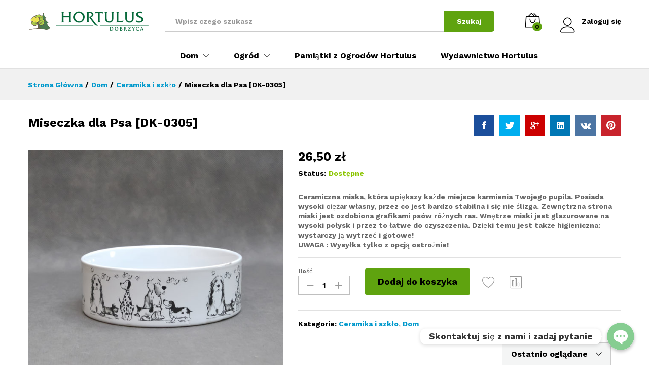

--- FILE ---
content_type: text/html; charset=UTF-8
request_url: https://sklep.hortulus.com.pl/produkt/miseczka-dla-psa-dk-0305/?add_to_wishlist=15832
body_size: 24541
content:
<!DOCTYPE html>
<html lang="pl-PL">
<head>
	<meta charset="UTF-8">
	<meta name="viewport" content="width=device-width, initial-scale=1.0, maximum-scale=1.0, user-scalable=no">
	<link rel="pingback" href="https://sklep.hortulus.com.pl/xmlrpc.php">

					<script>document.documentElement.className = document.documentElement.className + ' yes-js js_active js'</script>
			<title>Miseczka dla Psa [DK-0305] &#8211; Sklep Hortulus</title>
<meta name='robots' content='max-image-preview:large' />
<link href='https://fonts.gstatic.com' crossorigin rel='preconnect' />
<link rel="alternate" type="application/rss+xml" title="Sklep Hortulus &raquo; Kanał z wpisami" href="https://sklep.hortulus.com.pl/feed/" />
<link rel="alternate" type="application/rss+xml" title="Sklep Hortulus &raquo; Kanał z komentarzami" href="https://sklep.hortulus.com.pl/comments/feed/" />
<link rel="alternate" type="application/rss+xml" title="Sklep Hortulus &raquo; Miseczka dla Psa [DK-0305] Kanał z komentarzami" href="https://sklep.hortulus.com.pl/produkt/miseczka-dla-psa-dk-0305/feed/" />
<script type="text/javascript">
window._wpemojiSettings = {"baseUrl":"https:\/\/s.w.org\/images\/core\/emoji\/14.0.0\/72x72\/","ext":".png","svgUrl":"https:\/\/s.w.org\/images\/core\/emoji\/14.0.0\/svg\/","svgExt":".svg","source":{"concatemoji":"https:\/\/sklep.hortulus.com.pl\/wp-includes\/js\/wp-emoji-release.min.js?ver=6.1.9"}};
/*! This file is auto-generated */
!function(e,a,t){var n,r,o,i=a.createElement("canvas"),p=i.getContext&&i.getContext("2d");function s(e,t){var a=String.fromCharCode,e=(p.clearRect(0,0,i.width,i.height),p.fillText(a.apply(this,e),0,0),i.toDataURL());return p.clearRect(0,0,i.width,i.height),p.fillText(a.apply(this,t),0,0),e===i.toDataURL()}function c(e){var t=a.createElement("script");t.src=e,t.defer=t.type="text/javascript",a.getElementsByTagName("head")[0].appendChild(t)}for(o=Array("flag","emoji"),t.supports={everything:!0,everythingExceptFlag:!0},r=0;r<o.length;r++)t.supports[o[r]]=function(e){if(p&&p.fillText)switch(p.textBaseline="top",p.font="600 32px Arial",e){case"flag":return s([127987,65039,8205,9895,65039],[127987,65039,8203,9895,65039])?!1:!s([55356,56826,55356,56819],[55356,56826,8203,55356,56819])&&!s([55356,57332,56128,56423,56128,56418,56128,56421,56128,56430,56128,56423,56128,56447],[55356,57332,8203,56128,56423,8203,56128,56418,8203,56128,56421,8203,56128,56430,8203,56128,56423,8203,56128,56447]);case"emoji":return!s([129777,127995,8205,129778,127999],[129777,127995,8203,129778,127999])}return!1}(o[r]),t.supports.everything=t.supports.everything&&t.supports[o[r]],"flag"!==o[r]&&(t.supports.everythingExceptFlag=t.supports.everythingExceptFlag&&t.supports[o[r]]);t.supports.everythingExceptFlag=t.supports.everythingExceptFlag&&!t.supports.flag,t.DOMReady=!1,t.readyCallback=function(){t.DOMReady=!0},t.supports.everything||(n=function(){t.readyCallback()},a.addEventListener?(a.addEventListener("DOMContentLoaded",n,!1),e.addEventListener("load",n,!1)):(e.attachEvent("onload",n),a.attachEvent("onreadystatechange",function(){"complete"===a.readyState&&t.readyCallback()})),(e=t.source||{}).concatemoji?c(e.concatemoji):e.wpemoji&&e.twemoji&&(c(e.twemoji),c(e.wpemoji)))}(window,document,window._wpemojiSettings);
</script>
<style type="text/css">
img.wp-smiley,
img.emoji {
	display: inline !important;
	border: none !important;
	box-shadow: none !important;
	height: 1em !important;
	width: 1em !important;
	margin: 0 0.07em !important;
	vertical-align: -0.1em !important;
	background: none !important;
	padding: 0 !important;
}
</style>
	<link rel='stylesheet' id='linearicons-css' href='https://sklep.hortulus.com.pl/wp-content/plugins/martfury-addons/assets/css/linearicons.min.css?ver=1.0.0' type='text/css' media='all' />
<link rel='stylesheet' id='chaty-front-css-css' href='https://sklep.hortulus.com.pl/wp-content/plugins/chaty/css/chaty-front.min.css?ver=1692273553' type='text/css' media='all' />
<style id='chaty-front-css-inline-css' type='text/css'>
                                #wechat-qr-code{right: {104}px; left:auto;}
                                .chaty-widget-is a{display: block; margin:0; padding:0;border-radius: 50%;-webkit-border-radius: 50%;-moz-border-radius: 50%; }
                .chaty-widget-is svg{margin:0; padding:0;}
                .chaty-main-widget { display: none; }
                .chaty-in-desktop .chaty-main-widget.is-in-desktop { display: block; }
                .chaty-in-mobile .chaty-main-widget.is-in-mobile { display: block; }
                .chaty-widget.hide-widget { display: none !important; }
                .chaty-widget, .chaty-widget .get, .chaty-widget .get a { width: 62px }
                .facustom-icon { width: 54px; line-height: 54px; height: 54px; font-size: 27px; }
                .chaty-widget-is a { width: 54px; height: 54px; }
                                                .facustom-icon.chaty-btn-phone {background-color: #03E78B}
                .chaty-phone .color-element {fill: #03E78B; background: #03E78B}
                                .facustom-icon.chaty-btn-facebook_messenger {background-color: #1E88E5}
                .chaty-facebook_messenger .color-element {fill: #1E88E5; background: #1E88E5}
                                /*.chaty-widget-i-title.hide-it { display: none !important; }*/
                body div.chaty-widget.hide-widget { display: none !important; }
            .i-trigger .chaty-widget-i-title, .chaty-widget-i .chaty-widget-i-title {color:#333333 !important; background:#ffffff !important;}.i-trigger .chaty-widget-i-title p, .chaty-widget-i.chaty-main-widget .chaty-widget-i-title p {color:#333333 !important; background:#ffffff !important;}.i-trigger .chaty-widget-i:not(.no-tooltip):before, .chaty-widget-i.chaty-main-widget:before { border-color: transparent transparent transparent #ffffff !important;}.chaty-widget.chaty-widget-is-right .i-trigger .i-trigger-open.chaty-widget-i:before, .chaty-widget.chaty-widget-is-right .chaty-widget-i:before { border-color: transparent #ffffff transparent transparent !important;}.chaty-widget.chaty-widget-is-right .i-trigger .chaty-widget-i:before, .chaty-widget.chaty-widget-is-right .chaty-widget-i:before {border-color: transparent #ffffff transparent transparent !important; }
</style>
<link rel='stylesheet' id='wp-block-library-css' href='https://sklep.hortulus.com.pl/wp-includes/css/dist/block-library/style.min.css?ver=6.1.9' type='text/css' media='all' />
<style id='wp-block-library-theme-inline-css' type='text/css'>
.wp-block-audio figcaption{color:#555;font-size:13px;text-align:center}.is-dark-theme .wp-block-audio figcaption{color:hsla(0,0%,100%,.65)}.wp-block-audio{margin:0 0 1em}.wp-block-code{border:1px solid #ccc;border-radius:4px;font-family:Menlo,Consolas,monaco,monospace;padding:.8em 1em}.wp-block-embed figcaption{color:#555;font-size:13px;text-align:center}.is-dark-theme .wp-block-embed figcaption{color:hsla(0,0%,100%,.65)}.wp-block-embed{margin:0 0 1em}.blocks-gallery-caption{color:#555;font-size:13px;text-align:center}.is-dark-theme .blocks-gallery-caption{color:hsla(0,0%,100%,.65)}.wp-block-image figcaption{color:#555;font-size:13px;text-align:center}.is-dark-theme .wp-block-image figcaption{color:hsla(0,0%,100%,.65)}.wp-block-image{margin:0 0 1em}.wp-block-pullquote{border-top:4px solid;border-bottom:4px solid;margin-bottom:1.75em;color:currentColor}.wp-block-pullquote__citation,.wp-block-pullquote cite,.wp-block-pullquote footer{color:currentColor;text-transform:uppercase;font-size:.8125em;font-style:normal}.wp-block-quote{border-left:.25em solid;margin:0 0 1.75em;padding-left:1em}.wp-block-quote cite,.wp-block-quote footer{color:currentColor;font-size:.8125em;position:relative;font-style:normal}.wp-block-quote.has-text-align-right{border-left:none;border-right:.25em solid;padding-left:0;padding-right:1em}.wp-block-quote.has-text-align-center{border:none;padding-left:0}.wp-block-quote.is-large,.wp-block-quote.is-style-large,.wp-block-quote.is-style-plain{border:none}.wp-block-search .wp-block-search__label{font-weight:700}.wp-block-search__button{border:1px solid #ccc;padding:.375em .625em}:where(.wp-block-group.has-background){padding:1.25em 2.375em}.wp-block-separator.has-css-opacity{opacity:.4}.wp-block-separator{border:none;border-bottom:2px solid;margin-left:auto;margin-right:auto}.wp-block-separator.has-alpha-channel-opacity{opacity:1}.wp-block-separator:not(.is-style-wide):not(.is-style-dots){width:100px}.wp-block-separator.has-background:not(.is-style-dots){border-bottom:none;height:1px}.wp-block-separator.has-background:not(.is-style-wide):not(.is-style-dots){height:2px}.wp-block-table{margin:"0 0 1em 0"}.wp-block-table thead{border-bottom:3px solid}.wp-block-table tfoot{border-top:3px solid}.wp-block-table td,.wp-block-table th{word-break:normal}.wp-block-table figcaption{color:#555;font-size:13px;text-align:center}.is-dark-theme .wp-block-table figcaption{color:hsla(0,0%,100%,.65)}.wp-block-video figcaption{color:#555;font-size:13px;text-align:center}.is-dark-theme .wp-block-video figcaption{color:hsla(0,0%,100%,.65)}.wp-block-video{margin:0 0 1em}.wp-block-template-part.has-background{padding:1.25em 2.375em;margin-top:0;margin-bottom:0}
</style>
<link rel='stylesheet' id='wc-block-vendors-style-css' href='https://sklep.hortulus.com.pl/wp-content/plugins/woocommerce/packages/woocommerce-blocks/build/vendors-style.css?ver=3.6.0' type='text/css' media='all' />
<link rel='stylesheet' id='wc-block-style-css' href='https://sklep.hortulus.com.pl/wp-content/plugins/woocommerce/packages/woocommerce-blocks/build/style.css?ver=3.6.0' type='text/css' media='all' />
<link rel='stylesheet' id='jquery-selectBox-css' href='https://sklep.hortulus.com.pl/wp-content/plugins/yith-woocommerce-wishlist/assets/css/jquery.selectBox.css?ver=1.2.0' type='text/css' media='all' />
<link rel='stylesheet' id='yith-wcwl-font-awesome-css' href='https://sklep.hortulus.com.pl/wp-content/plugins/yith-woocommerce-wishlist/assets/css/font-awesome.css?ver=4.7.0' type='text/css' media='all' />
<link rel='stylesheet' id='yith-wcwl-main-css' href='https://sklep.hortulus.com.pl/wp-content/plugins/yith-woocommerce-wishlist/assets/css/style.css?ver=3.0.16' type='text/css' media='all' />
<link rel='stylesheet' id='classic-theme-styles-css' href='https://sklep.hortulus.com.pl/wp-includes/css/classic-themes.min.css?ver=1' type='text/css' media='all' />
<style id='global-styles-inline-css' type='text/css'>
body{--wp--preset--color--black: #000000;--wp--preset--color--cyan-bluish-gray: #abb8c3;--wp--preset--color--white: #ffffff;--wp--preset--color--pale-pink: #f78da7;--wp--preset--color--vivid-red: #cf2e2e;--wp--preset--color--luminous-vivid-orange: #ff6900;--wp--preset--color--luminous-vivid-amber: #fcb900;--wp--preset--color--light-green-cyan: #7bdcb5;--wp--preset--color--vivid-green-cyan: #00d084;--wp--preset--color--pale-cyan-blue: #8ed1fc;--wp--preset--color--vivid-cyan-blue: #0693e3;--wp--preset--color--vivid-purple: #9b51e0;--wp--preset--gradient--vivid-cyan-blue-to-vivid-purple: linear-gradient(135deg,rgba(6,147,227,1) 0%,rgb(155,81,224) 100%);--wp--preset--gradient--light-green-cyan-to-vivid-green-cyan: linear-gradient(135deg,rgb(122,220,180) 0%,rgb(0,208,130) 100%);--wp--preset--gradient--luminous-vivid-amber-to-luminous-vivid-orange: linear-gradient(135deg,rgba(252,185,0,1) 0%,rgba(255,105,0,1) 100%);--wp--preset--gradient--luminous-vivid-orange-to-vivid-red: linear-gradient(135deg,rgba(255,105,0,1) 0%,rgb(207,46,46) 100%);--wp--preset--gradient--very-light-gray-to-cyan-bluish-gray: linear-gradient(135deg,rgb(238,238,238) 0%,rgb(169,184,195) 100%);--wp--preset--gradient--cool-to-warm-spectrum: linear-gradient(135deg,rgb(74,234,220) 0%,rgb(151,120,209) 20%,rgb(207,42,186) 40%,rgb(238,44,130) 60%,rgb(251,105,98) 80%,rgb(254,248,76) 100%);--wp--preset--gradient--blush-light-purple: linear-gradient(135deg,rgb(255,206,236) 0%,rgb(152,150,240) 100%);--wp--preset--gradient--blush-bordeaux: linear-gradient(135deg,rgb(254,205,165) 0%,rgb(254,45,45) 50%,rgb(107,0,62) 100%);--wp--preset--gradient--luminous-dusk: linear-gradient(135deg,rgb(255,203,112) 0%,rgb(199,81,192) 50%,rgb(65,88,208) 100%);--wp--preset--gradient--pale-ocean: linear-gradient(135deg,rgb(255,245,203) 0%,rgb(182,227,212) 50%,rgb(51,167,181) 100%);--wp--preset--gradient--electric-grass: linear-gradient(135deg,rgb(202,248,128) 0%,rgb(113,206,126) 100%);--wp--preset--gradient--midnight: linear-gradient(135deg,rgb(2,3,129) 0%,rgb(40,116,252) 100%);--wp--preset--duotone--dark-grayscale: url('#wp-duotone-dark-grayscale');--wp--preset--duotone--grayscale: url('#wp-duotone-grayscale');--wp--preset--duotone--purple-yellow: url('#wp-duotone-purple-yellow');--wp--preset--duotone--blue-red: url('#wp-duotone-blue-red');--wp--preset--duotone--midnight: url('#wp-duotone-midnight');--wp--preset--duotone--magenta-yellow: url('#wp-duotone-magenta-yellow');--wp--preset--duotone--purple-green: url('#wp-duotone-purple-green');--wp--preset--duotone--blue-orange: url('#wp-duotone-blue-orange');--wp--preset--font-size--small: 13px;--wp--preset--font-size--medium: 20px;--wp--preset--font-size--large: 36px;--wp--preset--font-size--x-large: 42px;--wp--preset--spacing--20: 0.44rem;--wp--preset--spacing--30: 0.67rem;--wp--preset--spacing--40: 1rem;--wp--preset--spacing--50: 1.5rem;--wp--preset--spacing--60: 2.25rem;--wp--preset--spacing--70: 3.38rem;--wp--preset--spacing--80: 5.06rem;}:where(.is-layout-flex){gap: 0.5em;}body .is-layout-flow > .alignleft{float: left;margin-inline-start: 0;margin-inline-end: 2em;}body .is-layout-flow > .alignright{float: right;margin-inline-start: 2em;margin-inline-end: 0;}body .is-layout-flow > .aligncenter{margin-left: auto !important;margin-right: auto !important;}body .is-layout-constrained > .alignleft{float: left;margin-inline-start: 0;margin-inline-end: 2em;}body .is-layout-constrained > .alignright{float: right;margin-inline-start: 2em;margin-inline-end: 0;}body .is-layout-constrained > .aligncenter{margin-left: auto !important;margin-right: auto !important;}body .is-layout-constrained > :where(:not(.alignleft):not(.alignright):not(.alignfull)){max-width: var(--wp--style--global--content-size);margin-left: auto !important;margin-right: auto !important;}body .is-layout-constrained > .alignwide{max-width: var(--wp--style--global--wide-size);}body .is-layout-flex{display: flex;}body .is-layout-flex{flex-wrap: wrap;align-items: center;}body .is-layout-flex > *{margin: 0;}:where(.wp-block-columns.is-layout-flex){gap: 2em;}.has-black-color{color: var(--wp--preset--color--black) !important;}.has-cyan-bluish-gray-color{color: var(--wp--preset--color--cyan-bluish-gray) !important;}.has-white-color{color: var(--wp--preset--color--white) !important;}.has-pale-pink-color{color: var(--wp--preset--color--pale-pink) !important;}.has-vivid-red-color{color: var(--wp--preset--color--vivid-red) !important;}.has-luminous-vivid-orange-color{color: var(--wp--preset--color--luminous-vivid-orange) !important;}.has-luminous-vivid-amber-color{color: var(--wp--preset--color--luminous-vivid-amber) !important;}.has-light-green-cyan-color{color: var(--wp--preset--color--light-green-cyan) !important;}.has-vivid-green-cyan-color{color: var(--wp--preset--color--vivid-green-cyan) !important;}.has-pale-cyan-blue-color{color: var(--wp--preset--color--pale-cyan-blue) !important;}.has-vivid-cyan-blue-color{color: var(--wp--preset--color--vivid-cyan-blue) !important;}.has-vivid-purple-color{color: var(--wp--preset--color--vivid-purple) !important;}.has-black-background-color{background-color: var(--wp--preset--color--black) !important;}.has-cyan-bluish-gray-background-color{background-color: var(--wp--preset--color--cyan-bluish-gray) !important;}.has-white-background-color{background-color: var(--wp--preset--color--white) !important;}.has-pale-pink-background-color{background-color: var(--wp--preset--color--pale-pink) !important;}.has-vivid-red-background-color{background-color: var(--wp--preset--color--vivid-red) !important;}.has-luminous-vivid-orange-background-color{background-color: var(--wp--preset--color--luminous-vivid-orange) !important;}.has-luminous-vivid-amber-background-color{background-color: var(--wp--preset--color--luminous-vivid-amber) !important;}.has-light-green-cyan-background-color{background-color: var(--wp--preset--color--light-green-cyan) !important;}.has-vivid-green-cyan-background-color{background-color: var(--wp--preset--color--vivid-green-cyan) !important;}.has-pale-cyan-blue-background-color{background-color: var(--wp--preset--color--pale-cyan-blue) !important;}.has-vivid-cyan-blue-background-color{background-color: var(--wp--preset--color--vivid-cyan-blue) !important;}.has-vivid-purple-background-color{background-color: var(--wp--preset--color--vivid-purple) !important;}.has-black-border-color{border-color: var(--wp--preset--color--black) !important;}.has-cyan-bluish-gray-border-color{border-color: var(--wp--preset--color--cyan-bluish-gray) !important;}.has-white-border-color{border-color: var(--wp--preset--color--white) !important;}.has-pale-pink-border-color{border-color: var(--wp--preset--color--pale-pink) !important;}.has-vivid-red-border-color{border-color: var(--wp--preset--color--vivid-red) !important;}.has-luminous-vivid-orange-border-color{border-color: var(--wp--preset--color--luminous-vivid-orange) !important;}.has-luminous-vivid-amber-border-color{border-color: var(--wp--preset--color--luminous-vivid-amber) !important;}.has-light-green-cyan-border-color{border-color: var(--wp--preset--color--light-green-cyan) !important;}.has-vivid-green-cyan-border-color{border-color: var(--wp--preset--color--vivid-green-cyan) !important;}.has-pale-cyan-blue-border-color{border-color: var(--wp--preset--color--pale-cyan-blue) !important;}.has-vivid-cyan-blue-border-color{border-color: var(--wp--preset--color--vivid-cyan-blue) !important;}.has-vivid-purple-border-color{border-color: var(--wp--preset--color--vivid-purple) !important;}.has-vivid-cyan-blue-to-vivid-purple-gradient-background{background: var(--wp--preset--gradient--vivid-cyan-blue-to-vivid-purple) !important;}.has-light-green-cyan-to-vivid-green-cyan-gradient-background{background: var(--wp--preset--gradient--light-green-cyan-to-vivid-green-cyan) !important;}.has-luminous-vivid-amber-to-luminous-vivid-orange-gradient-background{background: var(--wp--preset--gradient--luminous-vivid-amber-to-luminous-vivid-orange) !important;}.has-luminous-vivid-orange-to-vivid-red-gradient-background{background: var(--wp--preset--gradient--luminous-vivid-orange-to-vivid-red) !important;}.has-very-light-gray-to-cyan-bluish-gray-gradient-background{background: var(--wp--preset--gradient--very-light-gray-to-cyan-bluish-gray) !important;}.has-cool-to-warm-spectrum-gradient-background{background: var(--wp--preset--gradient--cool-to-warm-spectrum) !important;}.has-blush-light-purple-gradient-background{background: var(--wp--preset--gradient--blush-light-purple) !important;}.has-blush-bordeaux-gradient-background{background: var(--wp--preset--gradient--blush-bordeaux) !important;}.has-luminous-dusk-gradient-background{background: var(--wp--preset--gradient--luminous-dusk) !important;}.has-pale-ocean-gradient-background{background: var(--wp--preset--gradient--pale-ocean) !important;}.has-electric-grass-gradient-background{background: var(--wp--preset--gradient--electric-grass) !important;}.has-midnight-gradient-background{background: var(--wp--preset--gradient--midnight) !important;}.has-small-font-size{font-size: var(--wp--preset--font-size--small) !important;}.has-medium-font-size{font-size: var(--wp--preset--font-size--medium) !important;}.has-large-font-size{font-size: var(--wp--preset--font-size--large) !important;}.has-x-large-font-size{font-size: var(--wp--preset--font-size--x-large) !important;}
.wp-block-navigation a:where(:not(.wp-element-button)){color: inherit;}
:where(.wp-block-columns.is-layout-flex){gap: 2em;}
.wp-block-pullquote{font-size: 1.5em;line-height: 1.6;}
</style>
<link rel='stylesheet' id='contact-form-7-css' href='https://sklep.hortulus.com.pl/wp-content/plugins/contact-form-7/includes/css/styles.css?ver=5.4' type='text/css' media='all' />
<link rel='stylesheet' id='rs-plugin-settings-css' href='https://sklep.hortulus.com.pl/wp-content/plugins/revslider/public/assets/css/rs6.css?ver=6.0.5' type='text/css' media='all' />
<style id='rs-plugin-settings-inline-css' type='text/css'>
#rs-demo-id {}
</style>
<link rel='stylesheet' id='woocommerce-general-css' href='https://sklep.hortulus.com.pl/wp-content/plugins/woocommerce/assets/css/woocommerce.css?ver=4.7.4' type='text/css' media='all' />
<style id='woocommerce-inline-inline-css' type='text/css'>
.woocommerce form .form-row .required { visibility: visible; }
</style>
<link rel='stylesheet' id='flexible_shipping_notices-css' href='https://sklep.hortulus.com.pl/wp-content/plugins/flexible-shipping/vendor_prefixed/wpdesk/wp-wpdesk-fs-table-rate/assets/css/notices.css?ver=3.16.4.217' type='text/css' media='all' />
<link rel='stylesheet' id='jquery-colorbox-css' href='https://sklep.hortulus.com.pl/wp-content/plugins/yith-woocommerce-compare/assets/css/colorbox.css?ver=6.1.9' type='text/css' media='all' />
<link rel='stylesheet' id='woocommerce_prettyPhoto_css-css' href='//sklep.hortulus.com.pl/wp-content/plugins/woocommerce/assets/css/prettyPhoto.css?ver=6.1.9' type='text/css' media='all' />
<link rel='stylesheet' id='martfury-fonts-css' href='https://fonts.googleapis.com/css?family=Work+Sans%3A300%2C400%2C500%2C600%2C700%7CLibre+Baskerville%3A400%2C700&#038;subset=latin%2Clatin-ext&#038;ver=20170801' type='text/css' media='all' />
<link rel='stylesheet' id='ionicons-css' href='https://sklep.hortulus.com.pl/wp-content/themes/martfury/css/ionicons.min.css?ver=2.0.0' type='text/css' media='all' />
<link rel='stylesheet' id='font-awesome-css' href='https://sklep.hortulus.com.pl/wp-content/plugins/js_composer/assets/lib/bower/font-awesome/css/font-awesome.min.css?ver=6.0.5' type='text/css' media='all' />
<style id='font-awesome-inline-css' type='text/css'>
[data-font="FontAwesome"]:before {font-family: 'FontAwesome' !important;content: attr(data-icon) !important;speak: none !important;font-weight: normal !important;font-variant: normal !important;text-transform: none !important;line-height: 1 !important;font-style: normal !important;-webkit-font-smoothing: antialiased !important;-moz-osx-font-smoothing: grayscale !important;}
</style>
<link rel='stylesheet' id='eleganticons-css' href='https://sklep.hortulus.com.pl/wp-content/themes/martfury/css/eleganticons.min.css?ver=1.0.0' type='text/css' media='all' />
<link rel='stylesheet' id='bootstrap-css' href='https://sklep.hortulus.com.pl/wp-content/themes/martfury/css/bootstrap.min.css?ver=3.3.7' type='text/css' media='all' />
<link rel='stylesheet' id='martfury-css' href='https://sklep.hortulus.com.pl/wp-content/themes/martfury/style.css?ver=20190711' type='text/css' media='all' />
<style id='martfury-inline-css' type='text/css'>
	/* Color Scheme */

	/* Color */

	a:hover, 
	.primary-color, 
	.site-header .products-cats-menu .menu > li:hover > a, 
	.header-layout-3 .site-header .primary-nav > ul > li > a:hover, 
	.header-layout-6 .site-header .primary-nav > ul > li > a:hover, 
	.header-layout-6 .site-header .primary-nav > ul > li.current-menu-parent > a,.header-layout-6 .site-header .primary-nav > ul > li.current-menu-item > a,.header-layout-6 .site-header .primary-nav > ul > li.current-menu-ancestor > a, 
	.page-header .breadcrumbs, 
	.single-post-header .entry-metas a:hover, 
	.single-post-header.layout-2.has-bg .entry-metas a:hover, 
	.page-header-catalog .page-breadcrumbs a:hover, 
	.page-header-page .page-breadcrumbs a:hover, 
	.page-header-default .page-breadcrumbs a:hover, 
	.nav li li a:hover, 
	.blog-wapper .categories-links a:hover, 
	.blog-wapper .entry-title a:hover, 
	.blog-wapper .entry-meta a:hover, 
	.blog-wapper.sticky .entry-title:hover:before, 
	.numeric-navigation .page-numbers.current,.numeric-navigation .page-numbers:hover, 
	.single-post .entry-header .entry-metas a:hover, 
	.single-post .entry-format.format-quote blockquote cite a:hover, 
	.single-post .entry-footer .tags-links a:hover, 
	.single-post .post-navigation .nav-links a:hover, 
	.error-404 .page-content a, 
	.woocommerce ul.products li.product.product-category:hover .woocommerce-loop-category__title,.woocommerce ul.products li.product.product-category:hover .count, 
	.woocommerce ul.products li.product .mf-product-details-hover .sold-by-meta a:hover, 
	.woocommerce ul.products li.product .mf-product-details-hover .product-title, 
	.woocommerce ul.products li.product h2:hover a, 
	.woocommerce.shop-view-list .mf-shop-content ul.products li.product .mf-product-details h2 a:hover, 
	.woocommerce.shop-view-list .mf-shop-content ul.products li.product .mf-product-details .mf-product-price-box .yith-wcwl-add-to-wishlist .yith-wcwl-add-button > a:hover,.woocommerce.shop-view-list .mf-shop-content ul.products li.product .mf-product-details .mf-product-price-box .yith-wcwl-add-to-wishlist .yith-wcwl-wishlistaddedbrowse > a:hover,.woocommerce.shop-view-list .mf-shop-content ul.products li.product .mf-product-details .mf-product-price-box .yith-wcwl-add-to-wishlist .yith-wcwl-wishlistexistsbrowse > a:hover, 
	.woocommerce.shop-view-list .mf-shop-content ul.products li.product .mf-product-details .mf-product-price-box .compare-button .compare:hover, 
	.woocommerce-cart .woocommerce table.shop_table td.product-remove .mf-remove:hover, 
	.woocommerce-account .woocommerce .woocommerce-MyAccount-navigation ul li:not(.is-active) a:hover, 
	.woocommerce-account .woocommerce .woocommerce-Addresses .woocommerce-Address .woocommerce-Address-edit .edit:hover, 
	.catalog-sidebar .woocommerce-widget-layered-nav .woocommerce-widget-layered-nav-list .woocommerce-widget-layered-nav-list__item.chosen.show-swatch .swatch-label, 
	.catalog-sidebar .widget_rating_filter ul .wc-layered-nav-rating.chosen a:after, 
	.catalog-sidebar .widget_rating_filter ul .wc-layered-nav-rating.chosen.show-swatch .swatch-label, 
	.mf-catalog-topbar .widget .woocommerce-ordering li li .active, 
	.mf-catalog-topbar .woocommerce-widget-layered-nav .woocommerce-widget-layered-nav-list .woocommerce-widget-layered-nav-list__item.show-swatch.chosen .swatch-color:before, 
	.mf-catalog-topbar .catalog-filter-actived .remove-filter-actived, 
	.mf-products-top-carousel .carousel-header .cats-list li a:hover, 
	.mf-catalog-top-categories .top-categories-list .categories-list > li:hover > a, 
	.mf-catalog-top-categories .top-categories-grid .cats-list .parent-cat:hover, 
	.mf-catalog-top-categories .top-categories-grid .cats-list ul li.view-more a:hover, 
	.mf-other-categories .categories-list .cats-list .parent-cat:hover, 
	.dokan-dashboard .dokan-dashboard-wrap .dokan-table a:hover, 
	.dokan-widget-area .dokan-category-menu #cat-drop-stack > ul li.parent-cat-wrap a:hover, 
	.dokan-store.shop-view-list .seller-items ul.products li.product .mf-product-details h2 a:hover, 
	.dokan-store.shop-view-list .seller-items ul.products li.product .mf-product-details .mf-product-price-box .yith-wcwl-add-to-wishlist .yith-wcwl-add-button > a:hover,.dokan-store.shop-view-list .seller-items ul.products li.product .mf-product-details .mf-product-price-box .yith-wcwl-add-to-wishlist .yith-wcwl-wishlistaddedbrowse > a:hover,.dokan-store.shop-view-list .seller-items ul.products li.product .mf-product-details .mf-product-price-box .yith-wcwl-add-to-wishlist .yith-wcwl-wishlistexistsbrowse > a:hover, 
	.dokan-store.shop-view-list .seller-items ul.products li.product .mf-product-details .mf-product-price-box .compare-button .compare:hover, 
	.comment-respond .logged-in-as a:hover, 
	.widget ul li a:hover, 
	.widget_product_tag_cloud a:hover, 
	.widget-language ul li a:hover, 
	.widget-language ul li.active a, 
	.widgets-area ul li.current-cat > a,.dokan-store-sidebar ul li.current-cat > a,.widgets-area ul li.chosen > a,.dokan-store-sidebar ul li.chosen > a,.widgets-area ul li.current-cat > .count,.dokan-store-sidebar ul li.current-cat > .count,.widgets-area ul li.chosen > .count,.dokan-store-sidebar ul li.chosen > .count, 
	.widgets-area ul li .children li.current-cat > a,.dokan-store-sidebar ul li .children li.current-cat > a, 
	.widgets-area .mf_widget_product_categories ul li .children li.current-cat > a,.dokan-store-sidebar .mf_widget_product_categories ul li .children li.current-cat > a, 
	.site-footer .footer-info .info-item i, 
	.mf-recently-products .recently-header .link:hover, 
	.martfury-icon-box.icon_position-top-center .box-icon, 
	.martfury-icon-box.icon_position-left .box-icon, 
	.martfury-icon-box .box-url:hover, 
	.martfury-icon-box-2 .box-item .box-icon, 
	.martfury-latest-post .extra-links a:hover, 
	.mf-image-box .box-title a:hover, 
	.martfury-counter .mf-icon,
	.martfury-counter-els .mf-icon, 
	.martfury-testimonial-slides .testimonial-info > i, 
	.martfury-faq_group .g-title, 
	.mf-products-of-category .cats-info .extra-links li a:hover, 
	.mf-products-of-category .cats-info .footer-link .link:hover, 
	.mf-products-of-category .products-box ul.products li.product .product-inner:hover .mf-product-content h2 a, 
	.mf-category-tabs .tabs-header ul li a.active, 
	.mf-category-tabs .tabs-header ul li a.active h2, 
	.mf-products-of-category-2 .cats-header .extra-links li a:hover, 
	.mf-products-of-category-2 .products-side .link:hover, 
	.mf-category-box .cat-header .extra-links li a:hover, 
	.mf-category-box .sub-categories .term-item:hover .term-name, 
	.mf-products-carousel .cat-header .cat-title a:hover, 
	.mf-products-carousel .cat-header .extra-links li a:hover, 
	.mf-product-deals-day ul.products li.product .sold-by-meta a:hover, 
	.mf-product-deals-day .header-link a:hover, 
	.mf-product-deals-carousel .product .entry-summary .product-title a:hover,
	.mf-products-grid .cat-header .tabs-nav li a:hover, .mf-products-grid .cat-header .tabs-nav li a.active,
	.martfury-testimonial-slides.nav-2 .slick-arrow:hover,
	.mf-products-grid .cat-header .link:hover,
	.mf-navigation-mobile .navigation-icon.active,
	.mf-catalog-sorting-mobile .woocommerce-ordering ul li a.active,
	.account-page-promotion .customer-login .tabs-nav a.active,
	.account-page-promotion .login-promotion .pro-list ul li i {
		color: #5fa30f;
	}

	/* Background Color */

	.btn-primary,.btn,
	.slick-dots li:hover button,.slick-dots li.slick-active button,
	#nprogress .bar,
	.mf-newsletter-popup .newletter-content .mc4wp-form input[type="submit"],
	.site-header .products-search .search-submit,
	.site-header .extras-menu > li > a .mini-item-counter,
	.header-layout-1 .site-header .products-cats-menu:before,
	.header-layout-2 .site-header .main-menu,
	.header-layout-3 .site-header,
	.header-layout-3 .site-header .header-main,
	.header-layout-3 .site-header .products-cats-menu .menu > li:hover,
	.header-layout-4 .site-header,
	.header-layout-4 .site-header .header-main,
	.page-header-catalog .page-title,
	.single-post .post-password-form input[type=submit],
	.woocommerce a.button,.woocommerce button.button,.woocommerce input.button,.woocommerce #respond input#submit,
	.woocommerce a.button:hover,.woocommerce button.button:hover,.woocommerce input.button:hover,.woocommerce #respond input#submit:hover,
	.woocommerce a.button.alt,.woocommerce button.button.alt,.woocommerce input.button.alt,.woocommerce #respond input#submit.alt,
	.woocommerce a.button.alt:hover,.woocommerce button.button.alt:hover,.woocommerce input.button.alt:hover,.woocommerce #respond input#submit.alt:hover,
	
	.woocommerce ul.products li.product .mf-product-thumbnail .compare-button .compare:hover,
	.woocommerce ul.products li.product .mf-product-thumbnail .footer-button > a:hover,.woocommerce ul.products li.product .mf-product-thumbnail .footer-button .added_to_cart:hover,
	.woocommerce.shop-view-list .mf-shop-content ul.products li.product .mf-product-details .mf-product-price-box .button,
	.woocommerce.shop-view-list .mf-shop-content ul.products li.product .mf-product-details .mf-product-price-box .added_to_cart.wc-forward,
	.woocommerce div.product .wc-tabs-wrapper ul.tabs .tl-wc-tab,
	.woocommerce div.product form.cart .single_add_to_cart_button,
	.woocommerce nav.woocommerce-pagination ul li span.current,.woocommerce nav.woocommerce-pagination ul li a:hover,
	.woocommerce-cart .woocommerce table.cart .btn-shop,.woocommerce-cart .woocommerce table.checkout .btn-shop,
	.woocommerce-account .woocommerce .woocommerce-MyAccount-navigation ul li.is-active,
	.woocommerce-account .woocommerce .woocommerce-MyAccount-content .my_account_orders .leave_feedback,
	.mf-product-fbt .product-buttons .mf_add_to_cart_button,
	.mf-product-instagram .slick-slider .slick-dots li.slick-active,
	.mf-product-instagram .slick-slider .slick-dots li:hover button,.mf-product-instagram .slick-slider .slick-dots li.slick-active button,
	.dokan-dashboard .dokan-dashboard-wrap .dokan-btn,
	.dokan-widget-area .seller-form .dokan-btn,
	.dokan-widget-area .seller-form .dokan-btn:hover,
	.dokan-widget-area .dokan-store-contact .dokan-btn,
	.dokan-widget-area .dokan-store-contact .dokan-btn:hover,
	.dokan-store.shop-view-list .seller-items ul.products li.product .mf-product-details .mf-product-price-box .button,
	.dokan-store.shop-view-list .seller-items ul.products li.product .mf-product-details .mf-product-price-box .added_to_cart.wc-forward,
	.dokan-pagination-container ul.dokan-pagination li.active a,.dokan-pagination-container ul.dokan-pagination li a:hover,
	.dokan-seller-listing .store-footer .dokan-btn,
	.comment-respond .form-submit .submit,
	.widget .mc4wp-form input[type="submit"],
	.site-footer .footer-newsletter .newsletter-form .mc4wp-form-fields input[type="submit"],
	.mf-recently-products .product-list li .btn-secondary,
	.martfury-button.color-dark a,
	.martfury-button.color-white a,
	.martfury-journey ul a.active span,.martfury-journey ul a:hover span,
	.martfury-journey-els ul a.active span,.martfury-journey-els ul a:hover span,
	.martfury-member:after,
	.martfury-process .process-step:before,
	.martfury-newletter .mc4wp-form input[type="submit"],.woocommerce ul.products li.product .mf-product-thumbnail .yith-wcwl-add-to-wishlist .yith-wcwl-add-button > a:hover,.woocommerce ul.products li.product .mf-product-thumbnail .yith-wcwl-add-to-wishlist .yith-wcwl-wishlistaddedbrowse > a:hover,.woocommerce ul.products li.product .mf-product-thumbnail .yith-wcwl-add-to-wishlist .yith-wcwl-wishlistexistsbrowse > a:hover,
	.wpcf7 input[type="submit"],
	.mf-category-tabs .tabs-header ul li:after,
	.mf-product-deals-day ul.slick-dots li.slick-active button,
	.mf-product-deals-grid .cat-header,
	.woocommerce .tawc-deal .deal-progress .progress-value,
	.mf-products-list-carousel ul.slick-dots li.slick-active button,
	 .mf-banner-large .banner-price .link,
	 .mf-banner-medium.layout-2 .banner-content .link, 
	 .mf-banner-medium.layout-3 .banner-content .link, 
	 .mf-banner-medium.layout-4 .banner-content .link,
	 .mf-banner-small .box-price,
	 .mf-els-modal-mobile .search-wrapper,
	 .primary-mobile-nav .mobile-nav-header,
	 .mf-els-modal-mobile .mf-cart-mobile .mobile-cart-header,
	 .sticky-header.header-layout-3 .site-header.minimized .mobile-menu, 
	 .sticky-header.header-layout-4 .site-header.minimized .mobile-menu,
	 .wcfm-membership-wrapper #wcfm_membership_container input.wcfm_submit_button,
	  .wcfm-membership-wrapper #wcfm_membership_container input.wcfm_submit_button:hover,
	  .wcfmmp-store-page #wcfmmp-store .add_review button, .wcfmmp-store-page #wcfmmp-store .user_rated, .wcfmmp-store-page #wcfmmp-stores-wrap a.wcfmmp-visit-store,
	  .wcfmmp-store-page #wcfmmp-store .add_review button:hover, .wcfmmp-store-page #wcfmmp-store .user_rated:hover, .wcfmmp-store-page #wcfmmp-stores-wrap a.wcfmmp-visit-store:hover,
	  .aws-container .aws-search-form .aws-search-btn,
	  .aws-container .aws-search-form .aws-search-btn:hover,
	  .aws-search-result .aws_add_to_cart .aws_cart_button,
	  .aws-search-result .aws_add_to_cart .aws_cart_button:hover{
		background-color: #5fa30f;
	}
	
	.widget_shopping_cart_content .woocommerce-mini-cart__buttons .checkout,
	 .header-layout-4 .topbar,
	 .header-layout-3 .topbar{
		background-color: #509400;
	}

	/* Border Color */
	.slick-dots li button, 
	.woocommerce.shop-view-list .mf-shop-content ul.products li.product .mf-product-details .mf-product-price-box .compare-button .compare:hover:after, 
	.woocommerce div.product div.images .product-degree-images, 
	.woocommerce div.product div.images .flex-control-nav li:hover img, 
	.woocommerce div.product div.images .flex-control-nav li img.flex-active, 
	.woocommerce div.product .tawcvs-swatches .swatch.selected, 
	.woocommerce div.product .tawcvs-swatches .swatch.swatch-color.selected:after, 
	.catalog-sidebar .woocommerce-widget-layered-nav .woocommerce-widget-layered-nav-list .woocommerce-widget-layered-nav-list__item.chosen a:before, 
	.catalog-sidebar .woocommerce-widget-layered-nav .woocommerce-widget-layered-nav-list .woocommerce-widget-layered-nav-list__item.chosen.show-swatch .swatch-label, 
	.catalog-sidebar .widget_rating_filter ul .wc-layered-nav-rating.chosen a:before, 
	.catalog-sidebar .widget_rating_filter ul .wc-layered-nav-rating.chosen.show-swatch .swatch-label, 
	.mf-catalog-categories-4 .cat-item:hover, 
	.mf-catalog-top-categories .top-categories-list .categories-list .sub-categories, 
	.mf-catalog-top-categories .top-categories-grid .cats-list ul li.view-more a:hover, 
	.mf-product-instagram .slick-slider .slick-dots li button, 
	.mf-recently-products .recently-header .link:hover, 
	.mf-recently-products .product-list li a:hover, 
	.mf-image-box:hover, 
	.martfury-process .process-step .step, 
	.martfury-bubbles, 
	.mf-product-deals-carousel, 
	.mf-products-list-carousel ul.slick-dots li.slick-active button, 
	.mf-product-deals-grid ul.products,
	.dokan-dashboard input[type="submit"].dokan-btn-theme, .dokan-dashboard a.dokan-btn-theme, .dokan-dashboard .dokan-btn-theme,
	.header-layout-2 .site-header .main-menu,
	.mobile-version .mf-product-deals-carousel.woocommerce .product .woocommerce-product-gallery .flex-control-thumbs li img.flex-active,
	.account-page-promotion .customer-login .tabs-nav a:after{
		border-color: #5fa30f;
	}
	
	.mf-loading:before,
	.woocommerce .blockUI.blockOverlay:after,
	.mf-product-gallery-degree .mf-gallery-degree-spinner:before{
		  border-color: #5fa30f #5fa30f #5fa30f transparent;
	}
	
	#nprogress .peg {  box-shadow: 0 0 10px #5fa30f, 0 0 5px #5fa30f;}
	
	blockquote {
		border-left-color:#5fa30f;
	}
	
	blockquote {
		border-right-color:#5fa30f;
	}
	
	.mf-product-deals-day .header-link a:hover{border-bottom-color: #5fa30f; }
	.site-header .menu li li a{font-weight: 400;}.site-footer{font-weight: 400;}
</style>
<link rel='stylesheet' id='photoswipe-css' href='https://sklep.hortulus.com.pl/wp-content/plugins/woocommerce/assets/css/photoswipe/photoswipe.min.css?ver=4.7.4' type='text/css' media='all' />
<link rel='stylesheet' id='photoswipe-default-skin-css' href='https://sklep.hortulus.com.pl/wp-content/plugins/woocommerce/assets/css/photoswipe/default-skin/default-skin.min.css?ver=4.7.4' type='text/css' media='all' />
<link rel='stylesheet' id='tawc-deals-css' href='https://sklep.hortulus.com.pl/wp-content/plugins/woocommerce-deals/assets/css/tawc-deals.css?ver=1.0.0' type='text/css' media='all' />
<link rel='stylesheet' id='tawcvs-frontend-css' href='https://sklep.hortulus.com.pl/wp-content/plugins/variation-swatches-for-woocommerce-pro/assets/css/frontend.css?ver=20171128' type='text/css' media='all' />
<style id='tawcvs-frontend-inline-css' type='text/css'>
.tawcvs-swatches .swatch { width: 30px; height: 30px; }
</style>
<!--[if lt IE 9]>
<link rel='stylesheet' id='vc_lte_ie9-css' href='https://sklep.hortulus.com.pl/wp-content/plugins/js_composer/assets/css/vc_lte_ie9.min.css?ver=6.0.5' type='text/css' media='screen' />
<![endif]-->
<script type="text/template" id="tmpl-variation-template">
	<div class="woocommerce-variation-description">{{{ data.variation.variation_description }}}</div>
	<div class="woocommerce-variation-price">{{{ data.variation.price_html }}}</div>
	<div class="woocommerce-variation-availability">{{{ data.variation.availability_html }}}</div>
</script>
<script type="text/template" id="tmpl-unavailable-variation-template">
	<p>Przepraszamy, ten produkt jest niedostępny. Prosimy wybrać inną kombinację.</p>
</script>
<script type='text/javascript' src='https://sklep.hortulus.com.pl/wp-includes/js/jquery/jquery.min.js?ver=3.6.1' id='jquery-core-js'></script>
<script type='text/javascript' src='https://sklep.hortulus.com.pl/wp-includes/js/jquery/jquery-migrate.min.js?ver=3.3.2' id='jquery-migrate-js'></script>
<script type='text/javascript' id='chaty-front-end-js-extra'>
/* <![CDATA[ */
var chaty_settings = {"object_settings":{"isPRO":0,"pending_messages":"off","cht_cta_bg_color":"#ffffff","cht_cta_text_color":"#333333","click_setting":"click","number_of_messages":"1","number_color":"#ffffff","number_bg_color":"#dd0000","position":"right","social":[{"val":"+48602610041","default_icon":"<svg class=\"ico_d \" width=\"39\" height=\"39\" viewBox=\"0 0 39 39\" fill=\"none\" xmlns=\"http:\/\/www.w3.org\/2000\/svg\" style=\"transform: rotate(0deg);\"><circle class=\"color-element\" cx=\"19.4395\" cy=\"19.4395\" r=\"19.4395\" fill=\"#03E78B\"\/><path d=\"M19.3929 14.9176C17.752 14.7684 16.2602 14.3209 14.7684 13.7242C14.0226 13.4259 13.1275 13.7242 12.8292 14.4701L11.7849 16.2602C8.65222 14.6193 6.11623 11.9341 4.47529 8.95057L6.41458 7.90634C7.16046 7.60799 7.45881 6.71293 7.16046 5.96705C6.56375 4.47529 6.11623 2.83435 5.96705 1.34259C5.96705 0.596704 5.22117 0 4.47529 0H0.745882C0.298353 0 5.69062e-07 0.298352 5.69062e-07 0.745881C5.69062e-07 3.72941 0.596704 6.71293 1.93929 9.3981C3.87858 13.575 7.30964 16.8569 11.3374 18.7962C14.0226 20.1388 17.0061 20.7355 19.9896 20.7355C20.4371 20.7355 20.7355 20.4371 20.7355 19.9896V16.4094C20.7355 15.5143 20.1388 14.9176 19.3929 14.9176Z\" transform=\"translate(9.07179 9.07178)\" fill=\"white\"\/><\/svg>","bg_color":"#03E78B","rbg_color":"3,231,139","title":"Telefon (w godz. 9:30 do 16:30)","img_url":"","social_channel":"phone","channel_type":"phone","href_url":"tel:+48602610041","desktop_target":"","mobile_target":"","qr_code_image":"","channel":"Phone","is_mobile":1,"is_desktop":1,"mobile_url":"tel:+48602610041","on_click":"","has_font":0,"popup_html":"","has_custom_popup":0,"is_default_open":0},{"val":"https:\/\/m.me\/OgrodyHortulus","default_icon":"<svg class=\"ico_d \" width=\"39\" height=\"39\" viewBox=\"0 0 39 39\" fill=\"none\" xmlns=\"http:\/\/www.w3.org\/2000\/svg\" style=\"transform: rotate(0deg);\"><circle class=\"color-element\" cx=\"19.4395\" cy=\"19.4395\" r=\"19.4395\" fill=\"#1E88E5\"\/><path fill-rule=\"evenodd\" clip-rule=\"evenodd\" d=\"M0 9.63934C0 4.29861 4.68939 0 10.4209 0C16.1524 0 20.8418 4.29861 20.8418 9.63934C20.8418 14.98 16.1524 19.2787 10.4209 19.2787C9.37878 19.2787 8.33673 19.1484 7.42487 18.8879L3.90784 20.8418V17.1945C1.56311 15.3708 0 12.6353 0 9.63934ZM8.85779 10.1604L11.463 13.0261L17.1945 6.90384L12.1143 9.76959L9.37885 6.90384L3.64734 13.0261L8.85779 10.1604Z\" transform=\"translate(9.01854 10.3146)\" fill=\"white\"\/><\/svg>","bg_color":"#1E88E5","rbg_color":"30,136,229","title":"Facebook","img_url":"","social_channel":"facebook_messenger","channel_type":"facebook_messenger","href_url":"https:\/\/m.me\/OgrodyHortulus","desktop_target":"_blank","mobile_target":"","qr_code_image":"","channel":"Facebook_Messenger","is_mobile":1,"is_desktop":1,"mobile_url":"https:\/\/m.me\/OgrodyHortulus","on_click":"","has_font":0,"popup_html":"","has_custom_popup":0,"is_default_open":0}],"pos_side":"right","bot":"25","side":"25","device":"desktop_active mobile_active","color":"#86CD91","rgb_color":"134,205,145","widget_size":"54","widget_type":"chat-bubble","widget_img":"","cta":"Skontaktuj si\u0119 z nami i zadaj pytanie","active":"true","close_text":"Hide","analytics":0,"save_user_clicks":0,"close_img":"","is_mobile":0,"ajax_url":"https:\/\/sklep.hortulus.com.pl\/wp-admin\/admin-ajax.php","animation_class":"blink","time_trigger":"yes","trigger_time":"0","exit_intent":"no","on_page_scroll":"no","page_scroll":"0","gmt":"","display_conditions":0,"display_rules":[],"display_state":"click","has_close_button":"yes","mode":"vertical"},"ajax_url":"https:\/\/sklep.hortulus.com.pl\/wp-admin\/admin-ajax.php"};
/* ]]> */
</script>
<script type='text/javascript' src='https://sklep.hortulus.com.pl/wp-content/plugins/chaty/js/cht-front-script.min.js?ver=1692273553' id='chaty-front-end-js'></script>
<script type='text/javascript' src='https://sklep.hortulus.com.pl/wp-content/plugins/revslider/public/assets/js/revolution.tools.min.js?ver=6.0' id='tp-tools-js'></script>
<script type='text/javascript' src='https://sklep.hortulus.com.pl/wp-content/plugins/revslider/public/assets/js/rs6.min.js?ver=6.0.5' id='revmin-js'></script>
<script type='text/javascript' src='https://sklep.hortulus.com.pl/wp-content/plugins/woocommerce/assets/js/jquery-blockui/jquery.blockUI.min.js?ver=2.70' id='jquery-blockui-js'></script>
<script type='text/javascript' id='wc-add-to-cart-js-extra'>
/* <![CDATA[ */
var wc_add_to_cart_params = {"ajax_url":"\/wp-admin\/admin-ajax.php","wc_ajax_url":"\/?wc-ajax=%%endpoint%%","i18n_view_cart":"Zobacz koszyk","cart_url":"https:\/\/sklep.hortulus.com.pl\/koszyk\/","is_cart":"","cart_redirect_after_add":"no"};
/* ]]> */
</script>
<script type='text/javascript' src='https://sklep.hortulus.com.pl/wp-content/plugins/woocommerce/assets/js/frontend/add-to-cart.min.js?ver=4.7.4' id='wc-add-to-cart-js'></script>
<script type='text/javascript' src='https://sklep.hortulus.com.pl/wp-content/plugins/js_composer/assets/js/vendors/woocommerce-add-to-cart.js?ver=6.0.5' id='vc_woocommerce-add-to-cart-js-js'></script>
<!--[if lt IE 9]>
<script type='text/javascript' src='https://sklep.hortulus.com.pl/wp-content/themes/martfury/js/plugins/html5shiv.min.js?ver=3.7.2' id='html5shiv-js'></script>
<![endif]-->
<!--[if lt IE 9]>
<script type='text/javascript' src='https://sklep.hortulus.com.pl/wp-content/themes/martfury/js/plugins/respond.min.js?ver=1.4.2' id='respond-js'></script>
<![endif]-->
<script type='text/javascript' src='https://sklep.hortulus.com.pl/wp-content/themes/martfury/js/plugins/waypoints.min.js?ver=2.0.2' id='waypoints-js'></script>
<link rel="https://api.w.org/" href="https://sklep.hortulus.com.pl/wp-json/" /><link rel="alternate" type="application/json" href="https://sklep.hortulus.com.pl/wp-json/wp/v2/product/15832" /><link rel="EditURI" type="application/rsd+xml" title="RSD" href="https://sklep.hortulus.com.pl/xmlrpc.php?rsd" />
<link rel="wlwmanifest" type="application/wlwmanifest+xml" href="https://sklep.hortulus.com.pl/wp-includes/wlwmanifest.xml" />
<meta name="generator" content="WordPress 6.1.9" />
<meta name="generator" content="WooCommerce 4.7.4" />
<link rel="canonical" href="https://sklep.hortulus.com.pl/produkt/miseczka-dla-psa-dk-0305/" />
<link rel='shortlink' href='https://sklep.hortulus.com.pl/?p=15832' />
<link rel="alternate" type="application/json+oembed" href="https://sklep.hortulus.com.pl/wp-json/oembed/1.0/embed?url=https%3A%2F%2Fsklep.hortulus.com.pl%2Fprodukt%2Fmiseczka-dla-psa-dk-0305%2F" />
<link rel="alternate" type="text/xml+oembed" href="https://sklep.hortulus.com.pl/wp-json/oembed/1.0/embed?url=https%3A%2F%2Fsklep.hortulus.com.pl%2Fprodukt%2Fmiseczka-dla-psa-dk-0305%2F&#038;format=xml" />
	<noscript><style>.woocommerce-product-gallery{ opacity: 1 !important; }</style></noscript>
	<style type="text/css">.recentcomments a{display:inline !important;padding:0 !important;margin:0 !important;}</style><meta name="generator" content="Powered by WPBakery Page Builder - drag and drop page builder for WordPress."/>
<meta name="generator" content="Powered by Slider Revolution 6.0.5 - responsive, Mobile-Friendly Slider Plugin for WordPress with comfortable drag and drop interface." />
<link rel="icon" href="https://sklep.hortulus.com.pl/wp-content/uploads/2019/11/cropped-drzewko-32x32.png" sizes="32x32" />
<link rel="icon" href="https://sklep.hortulus.com.pl/wp-content/uploads/2019/11/cropped-drzewko-192x192.png" sizes="192x192" />
<link rel="apple-touch-icon" href="https://sklep.hortulus.com.pl/wp-content/uploads/2019/11/cropped-drzewko-180x180.png" />
<meta name="msapplication-TileImage" content="https://sklep.hortulus.com.pl/wp-content/uploads/2019/11/cropped-drzewko-270x270.png" />
<script type="text/javascript">function setREVStartSize(a){try{var b,c=document.getElementById(a.c).parentNode.offsetWidth;if(c=0===c||isNaN(c)?window.innerWidth:c,a.tabw=void 0===a.tabw?0:parseInt(a.tabw),a.thumbw=void 0===a.thumbw?0:parseInt(a.thumbw),a.tabh=void 0===a.tabh?0:parseInt(a.tabh),a.thumbh=void 0===a.thumbh?0:parseInt(a.thumbh),a.tabhide=void 0===a.tabhide?0:parseInt(a.tabhide),a.thumbhide=void 0===a.thumbhide?0:parseInt(a.thumbhide),a.mh=void 0===a.mh||""==a.mh?0:a.mh,"fullscreen"===a.layout||"fullscreen"===a.l)b=Math.max(a.mh,window.innerHeight);else{for(var d in a.gw=Array.isArray(a.gw)?a.gw:[a.gw],a.rl)(void 0===a.gw[d]||0===a.gw[d])&&(a.gw[d]=a.gw[d-1]);for(var d in a.gh=void 0===a.el||""===a.el||Array.isArray(a.el)&&0==a.el.length?a.gh:a.el,a.gh=Array.isArray(a.gh)?a.gh:[a.gh],a.rl)(void 0===a.gh[d]||0===a.gh[d])&&(a.gh[d]=a.gh[d-1]);var e,f=Array(a.rl.length),g=0;for(var d in a.tabw=a.tabhide>=c?0:a.tabw,a.thumbw=a.thumbhide>=c?0:a.thumbw,a.tabh=a.tabhide>=c?0:a.tabh,a.thumbh=a.thumbhide>=c?0:a.thumbh,a.rl)f[d]=a.rl[d]<window.innerWidth?0:a.rl[d];for(var d in e=f[0],f)e>f[d]&&0<f[d]&&(e=f[d],g=d);var h=c>a.gw[g]+a.tabw+a.thumbw?1:(c-(a.tabw+a.thumbw))/a.gw[g];b=a.gh[g]*h+(a.tabh+a.thumbh)}void 0===window.rs_init_css&&(window.rs_init_css=document.head.appendChild(document.createElement("style"))),document.getElementById(a.c).height=b,window.rs_init_css.innerHTML+="#"+a.c+"_wrapper { height: "+b+"px }"}catch(a){console.log("Failure at Presize of Slider:"+a)}};</script>
		<style type="text/css" id="wp-custom-css">
			.site-header .product-extra-search .search-submit { color: #fff;}
.mf-banner-large .banner-price .link { color: #fff;
}
.woocommerce a.button:hover, .woocommerce button.button:hover, .woocommerce input.button:hover, .woocommerce #respond input#submit:hover{
	color: #fff;
}
.extras-menu > li > a { color: #fff;
}
.page-title > div.container > h1 { color: #fff;
}
.martfury-arrow-dark i {
	top: 50%;
  left: 50%;
    transform: translate(-50%,-50%);
    transition: 0.5s;
}		</style>
		<style id="kirki-inline-styles">/* vietnamese */
@font-face {
  font-family: 'Work Sans';
  font-style: normal;
  font-weight: 400;
  font-display: swap;
  src: url(https://sklep.hortulus.com.pl/wp-content/fonts/work-sans/font) format('woff');
  unicode-range: U+0102-0103, U+0110-0111, U+0128-0129, U+0168-0169, U+01A0-01A1, U+01AF-01B0, U+0300-0301, U+0303-0304, U+0308-0309, U+0323, U+0329, U+1EA0-1EF9, U+20AB;
}
/* latin-ext */
@font-face {
  font-family: 'Work Sans';
  font-style: normal;
  font-weight: 400;
  font-display: swap;
  src: url(https://sklep.hortulus.com.pl/wp-content/fonts/work-sans/font) format('woff');
  unicode-range: U+0100-02BA, U+02BD-02C5, U+02C7-02CC, U+02CE-02D7, U+02DD-02FF, U+0304, U+0308, U+0329, U+1D00-1DBF, U+1E00-1E9F, U+1EF2-1EFF, U+2020, U+20A0-20AB, U+20AD-20C0, U+2113, U+2C60-2C7F, U+A720-A7FF;
}
/* latin */
@font-face {
  font-family: 'Work Sans';
  font-style: normal;
  font-weight: 400;
  font-display: swap;
  src: url(https://sklep.hortulus.com.pl/wp-content/fonts/work-sans/font) format('woff');
  unicode-range: U+0000-00FF, U+0131, U+0152-0153, U+02BB-02BC, U+02C6, U+02DA, U+02DC, U+0304, U+0308, U+0329, U+2000-206F, U+20AC, U+2122, U+2191, U+2193, U+2212, U+2215, U+FEFF, U+FFFD;
}
/* vietnamese */
@font-face {
  font-family: 'Work Sans';
  font-style: normal;
  font-weight: 600;
  font-display: swap;
  src: url(https://sklep.hortulus.com.pl/wp-content/fonts/work-sans/font) format('woff');
  unicode-range: U+0102-0103, U+0110-0111, U+0128-0129, U+0168-0169, U+01A0-01A1, U+01AF-01B0, U+0300-0301, U+0303-0304, U+0308-0309, U+0323, U+0329, U+1EA0-1EF9, U+20AB;
}
/* latin-ext */
@font-face {
  font-family: 'Work Sans';
  font-style: normal;
  font-weight: 600;
  font-display: swap;
  src: url(https://sklep.hortulus.com.pl/wp-content/fonts/work-sans/font) format('woff');
  unicode-range: U+0100-02BA, U+02BD-02C5, U+02C7-02CC, U+02CE-02D7, U+02DD-02FF, U+0304, U+0308, U+0329, U+1D00-1DBF, U+1E00-1E9F, U+1EF2-1EFF, U+2020, U+20A0-20AB, U+20AD-20C0, U+2113, U+2C60-2C7F, U+A720-A7FF;
}
/* latin */
@font-face {
  font-family: 'Work Sans';
  font-style: normal;
  font-weight: 600;
  font-display: swap;
  src: url(https://sklep.hortulus.com.pl/wp-content/fonts/work-sans/font) format('woff');
  unicode-range: U+0000-00FF, U+0131, U+0152-0153, U+02BB-02BC, U+02C6, U+02DA, U+02DC, U+0304, U+0308, U+0329, U+2000-206F, U+20AC, U+2122, U+2191, U+2193, U+2212, U+2215, U+FEFF, U+FFFD;
}
/* vietnamese */
@font-face {
  font-family: 'Work Sans';
  font-style: normal;
  font-weight: 700;
  font-display: swap;
  src: url(https://sklep.hortulus.com.pl/wp-content/fonts/work-sans/font) format('woff');
  unicode-range: U+0102-0103, U+0110-0111, U+0128-0129, U+0168-0169, U+01A0-01A1, U+01AF-01B0, U+0300-0301, U+0303-0304, U+0308-0309, U+0323, U+0329, U+1EA0-1EF9, U+20AB;
}
/* latin-ext */
@font-face {
  font-family: 'Work Sans';
  font-style: normal;
  font-weight: 700;
  font-display: swap;
  src: url(https://sklep.hortulus.com.pl/wp-content/fonts/work-sans/font) format('woff');
  unicode-range: U+0100-02BA, U+02BD-02C5, U+02C7-02CC, U+02CE-02D7, U+02DD-02FF, U+0304, U+0308, U+0329, U+1D00-1DBF, U+1E00-1E9F, U+1EF2-1EFF, U+2020, U+20A0-20AB, U+20AD-20C0, U+2113, U+2C60-2C7F, U+A720-A7FF;
}
/* latin */
@font-face {
  font-family: 'Work Sans';
  font-style: normal;
  font-weight: 700;
  font-display: swap;
  src: url(https://sklep.hortulus.com.pl/wp-content/fonts/work-sans/font) format('woff');
  unicode-range: U+0000-00FF, U+0131, U+0152-0153, U+02BB-02BC, U+02C6, U+02DA, U+02DC, U+0304, U+0308, U+0329, U+2000-206F, U+20AC, U+2122, U+2191, U+2193, U+2212, U+2215, U+FEFF, U+FFFD;
}</style><noscript><style> .wpb_animate_when_almost_visible { opacity: 1; }</style></noscript>
</head>

<body data-rsssl=1 class="product-template-default single single-product postid-15832 wp-embed-responsive theme-martfury woocommerce woocommerce-page woocommerce-no-js header-layout-1 full-content single-product-layout-1 sticky-header wpb-js-composer js-comp-ver-6.0.5 vc_responsive">
<div id="page" class="hfeed site">

		<header id="site-header" class="site-header ">
		
<div class="header-main-wapper">
	<div class="header-main">
		<div class="container">
			<div class="row header-row">
				<div class="header-logo col-lg-3 col-md-3 col-sm-6 col-xs-6">
					<div class="d-logo">
						    <div class="logo">
        <a href="https://sklep.hortulus.com.pl/">
            <img class="site-logo" alt="Sklep Hortulus" src="https://sklep.hortulus.com.pl/wp-content/uploads/2019/09/logo-hortulus.png"/>
			        </a>
    </div>
<p class="site-title"><a href="https://sklep.hortulus.com.pl/" rel="home">Sklep Hortulus</a></p>    <h2 class="site-description">Piękne Rzeczy do Domu i Ogrodu</h2>

					</div>
											<div class="d-department">
													</div>
									</div>
				<div class="header-extras col-lg-9 col-md-9 col-sm-6 col-xs-6">
					<div class="product-extra-search">
                <form class="products-search" method="get" action="https://sklep.hortulus.com.pl/">
                <div class="psearch-content">
                    <div class="product-cat"><div class="product-cat-label no-cats">Wszystkie kategorie</div> </div>
                    <div class="search-wrapper">
                        <input type="text" name="s"  class="search-field" autocomplete="off" placeholder="Wpisz czego szukasz">
                        
                        <div class="search-results woocommerce"></div>
                    </div>
                    <button type="submit" class="search-submit">Szukaj</button>
                </div>
            </form> 
            </div>					<ul class="extras-menu">
						<li class="extra-menu-item menu-item-cart mini-cart woocommerce">
				<a class="cart-contents" id="icon-cart-contents" href="https://sklep.hortulus.com.pl/koszyk/">
					<i class="icon-bag2 extra-icon"></i>
					<span class="mini-item-counter">
						0
					</span>
				</a>
				<div class="mini-cart-content">
				<span class="tl-arrow-menu"></span>
					<div class="widget_shopping_cart_content">

    <p class="woocommerce-mini-cart__empty-message">Brak produktów w koszyku.</p>


</div>
				</div>
			</li><li class="extra-menu-item menu-item-account">
					<a href="https://sklep.hortulus.com.pl/moje-konto/" id="menu-extra-login"><i class="extra-icon icon-user"></i>Zaloguj się</a>
					
				</li>					</ul>
				</div>
			</div>
		</div>
	</div>
</div>
<div class="main-menu hidden-xs hidden-sm">
	<div class="container">
		<div class="row header-row">
							<div class="col-md-3 col-sm-3 i-product-cats mr-extra-department">
									</div>
						<div class="col-md-9 col-sm-9 mr-header-menu">
				<div class="col-header-menu">
					        <div class="primary-nav nav">
			<ul id="menu-primary-menu" class="menu"><li class="menu-item menu-item-type-custom menu-item-object-custom menu-item-has-children menu-item-6768 dropdown is-mega-menu"><a href="https://sklep.hortulus.com.pl/kategoria-produktu/dom/" class="dropdown-toggle" role="button" data-toggle="dropdown" aria-haspopup="true" aria-expanded="false">Dom</a>
<ul
 class="dropdown-submenu">
<li>
<div class="mega-menu-content">
<div class="row">
	<div class="mr-col col-md-">
	<div class="menu-item-mega"><a  href="https://sklep.hortulus.com.pl/kategoria-produktu/dom/akcesoria-kuchenne/">Akcesoria kuchenne</a><div class="mega-content"><a href="https://sklep.hortulus.com.pl/kategoria-produktu/dom/akcesoria-kuchenne/"><img src="https://sklep.hortulus.com.pl/wp-content/uploads/2020/03/Artyku%C5%82y-kuchenne-150x150.jpg"></a><br><br></div></div>
</div>
	<div class="mr-col col-md-">
	<div class="menu-item-mega"><a  href="https://sklep.hortulus.com.pl/kategoria-produktu/dom/artykuly-biurowe/">Artykuły biurowe</a><div class="mega-content"><a href="https://sklep.hortulus.com.pl/kategoria-produktu/dom/artykuly-biurowe/"><img src="https://sklep.hortulus.com.pl/wp-content/uploads/2020/03/Artyku%C5%82y-biurowe-150x150.jpg"></a></div></div>
</div>
	<div class="mr-col col-md-">
	<div class="menu-item-mega"><a  href="https://sklep.hortulus.com.pl/kategoria-produktu/dom/ceramika-i-szklo/">Ceramika i szkło</a><div class="mega-content"><a href="https://sklep.hortulus.com.pl/kategoria-produktu/dom/ceramika-i-szklo/"><img src="https://sklep.hortulus.com.pl/wp-content/uploads/2020/03/ceramika-i-szk%C5%82o-150x150.jpg"></a></div></div>
</div>
	<div class="mr-col col-md-">
	<div class="menu-item-mega"><a  href="https://sklep.hortulus.com.pl/kategoria-produktu/dom/dekoracje-do-domu/">Dekoracje do domu</a><div class="mega-content"><a href="https://sklep.hortulus.com.pl/kategoria-produktu/dom/dekoracje-do-domu/"><img src="https://sklep.hortulus.com.pl/wp-content/uploads/2020/03/dekoracje-do-domu-150x150.jpg"></a></div></div>
</div>
	<div class="mr-col col-md-">
	<div class="menu-item-mega"><a  href="https://sklep.hortulus.com.pl/kategoria-produktu/dom/dekoracje-scienne/">Dekoracje ścienne</a><div class="mega-content"><a href="https://sklep.hortulus.com.pl/kategoria-produktu/dom/dekoracje-scienne/"><img src="https://sklep.hortulus.com.pl/wp-content/uploads/2020/03/dekoracje-%C5%9Bcienne-150x150.jpg"></a></div></div>
</div>
	<div class="mr-col col-md-">
	<div class="menu-item-mega"><a  href="https://sklep.hortulus.com.pl/kategoria-produktu/dom/sztuka-polska/">Sztuka Polska</a><div class="mega-content"><a href="https://sklep.hortulus.com.pl/kategoria-produktu/dom/sztuka-polska/"><img src="https://sklep.hortulus.com.pl/wp-content/uploads/2020/03/Sztuka-Polska-150x150.jpg"></a></div></div>
</div>

</div>
</div>
</li>
</ul>
</li>
<li class="menu-item menu-item-type-custom menu-item-object-custom menu-item-has-children menu-item-2384 dropdown is-mega-menu"><a href="https://sklep.hortulus.com.pl/kategoria-produktu/ogrod/" class="dropdown-toggle" role="button" data-toggle="dropdown" aria-haspopup="true" aria-expanded="false">Ogród</a>
<ul
 class="dropdown-submenu">
<li>
<div class="mega-menu-content">
<div class="row">
	<div class="mr-col col-md-3">
	<div class="menu-item-mega"><a  href="https://sklep.hortulus.com.pl/kategoria-produktu/ogrod/dekoracje-ogrodowe/">Dekoracje ogrodowe</a><div class="mega-content"><a href="https://sklep.hortulus.com.pl/kategoria-produktu/ogrod/dekoracje-ogrodowe/"><img src="https://sklep.hortulus.com.pl/wp-content/uploads/2020/03/Dekoracje-ogrodowe-150x150.jpg"></a><br><br></div></div>
</div>
	<div class="mr-col col-md-3">
	<div class="menu-item-mega"><a  href="https://sklep.hortulus.com.pl/kategoria-produktu/ogrod/donice-i-oslonki/">Donice i osłonki</a><div class="mega-content"><a href="https://sklep.hortulus.com.pl/kategoria-produktu/ogrod/donice-i-oslonki/"><img src="https://sklep.hortulus.com.pl/wp-content/uploads/2020/03/donice-i-os%C5%82onki-150x150.jpg"></a></div></div>
</div>
	<div class="mr-col col-md-3">
	<div class="menu-item-mega"><a  href="https://sklep.hortulus.com.pl/kategoria-produktu/ogrod/lampy-i-lampiony/">Lampy i lampiony</a><div class="mega-content"><a href="https://sklep.hortulus.com.pl/kategoria-produktu/ogrod/lampy-i-lampiony/"><img src="https://sklep.hortulus.com.pl/wp-content/uploads/2020/03/lampy-i-lampiony-150x150.jpg"></a></div></div>
</div>
	<div class="mr-col col-md-3">
	<div class="menu-item-mega"><a  href="https://sklep.hortulus.com.pl/kategoria-produktu/ogrod/ptasie-budki-karmniki-poidla/">Ptasie budki, karmniki, poidła</a><div class="mega-content"><a href="https://sklep.hortulus.com.pl/kategoria-produktu/ogrod/ptasie-budki-karmniki-poidla/"><img src="https://sklep.hortulus.com.pl/wp-content/uploads/2020/03/ptasie-budki-i-poid%C5%82a-150x150.jpg"></a></div></div>
</div>

</div>
</div>
</li>
</ul>
</li>
<li class="menu-item menu-item-type-custom menu-item-object-custom menu-item-2443"><a href="https://sklep.hortulus.com.pl/kategoria-produktu/pamiatki/">Pamiątki z Ogrodów Hortulus</a></li>
<li class="menu-item menu-item-type-custom menu-item-object-custom menu-item-2415"><a href="https://sklep.hortulus.com.pl/kategoria-produktu/wydawnictwo-hortulus/">Wydawnictwo Hortulus</a></li>
</ul>        </div>
							        <div class="header-bar topbar">
			        </div>
						</div>
			</div>
		</div>
	</div>
</div>
<div class="mobile-menu hidden-lg hidden-md">
	<div class="container">
		<div class="mobile-menu-row">
			<a class="mf-toggle-menu" id="mf-toggle-menu" href="#">
				<i class="icon-menu"></i>
			</a>
			<div class="product-extra-search">
                <form class="products-search" method="get" action="https://sklep.hortulus.com.pl/">
                <div class="psearch-content">
                    <div class="product-cat"><div class="product-cat-label no-cats">Wszystkie kategorie</div> </div>
                    <div class="search-wrapper">
                        <input type="text" name="s"  class="search-field" autocomplete="off" placeholder="Wpisz czego szukasz">
                        
                        <div class="search-results woocommerce"></div>
                    </div>
                    <button type="submit" class="search-submit">Szukaj</button>
                </div>
            </form> 
            </div>		</div>
	</div>
</div>



	</header>
	<!-- #masthead -->
	
<div class="page-header page-header-catalog">
    <div class="page-breadcrumbs">
        <div class="container">
			        <ul class="breadcrumbs">
			<li itemprop="itemListElement" itemscope itemtype="http://schema.org/ListItem">
				<a class="home" href="https://sklep.hortulus.com.pl" itemprop="item"><span itemprop="name">Strona Główna </span></a>
			</li><span class="sep">/</span>
		 <li itemprop="itemListElement" itemscope itemtype="http://schema.org/ListItem">
			<a href="https://sklep.hortulus.com.pl/kategoria-produktu/dom/" itemprop="item"><span itemprop="name">Dom</span></a>
		</li>
	<span class="sep">/</span>
		 <li itemprop="itemListElement" itemscope itemtype="http://schema.org/ListItem">
			<a href="https://sklep.hortulus.com.pl/kategoria-produktu/dom/ceramika-i-szklo/" itemprop="item"><span itemprop="name">Ceramika i szkło</span></a>
		</li>
	<span class="sep">/</span>
		 <li itemprop="itemListElement" itemscope itemtype="http://schema.org/ListItem">
			<span itemprop="item"><span itemprop="name">Miseczka dla Psa [DK-0305]</span></span>
		</li>
	        </ul>
		        </div>
    </div>
</div>
	<div id="content" class="site-content">
		<div class="container"><div class="row">
	<div id="primary" class="content-area col-md-12">

					
			<div class="woocommerce-notices-wrapper"></div><div id="product-15832" class="mf-single-product mf-product-layout-1 product type-product post-15832 status-publish first instock product_cat-ceramika-i-szklo product_cat-dom has-post-thumbnail taxable shipping-taxable purchasable product-type-simple">


	<div class="mf-product-detail">
		
        <div class="mf-entry-product-header">
            <div class="entry-left">
				<h1 class="product_title entry-title">Miseczka dla Psa [DK-0305]</h1>
                <ul class="entry-meta">
					
                </ul>
            </div>
			<div class="social-links"><a class="share-facebook martfury-facebook" title="Miseczka dla Psa [DK-0305]" href="http://www.facebook.com/sharer.php?u=https%3A%2F%2Fsklep.hortulus.com.pl%2Fprodukt%2Fmiseczka-dla-psa-dk-0305%2F&t=Miseczka+dla+Psa+%5BDK-0305%5D" target="_blank"><i class="ion-social-facebook"></i></a><a class="share-twitter martfury-twitter" href="http://twitter.com/share?text=Miseczka dla Psa [DK-0305]&url=https%3A%2F%2Fsklep.hortulus.com.pl%2Fprodukt%2Fmiseczka-dla-psa-dk-0305%2F" title="Miseczka+dla+Psa+%5BDK-0305%5D" target="_blank"><i class="ion-social-twitter"></i></a><a class="share-google-plus martfury-google-plus" href="https://plus.google.com/share?url=https%3A%2F%2Fsklep.hortulus.com.pl%2Fprodukt%2Fmiseczka-dla-psa-dk-0305%2F&text=Miseczka dla Psa [DK-0305]" title="Miseczka+dla+Psa+%5BDK-0305%5D" target="_blank"><i class="ion-social-googleplus"></i></a><a class="share-linkedin martfury-linkedin" href="http://www.linkedin.com/shareArticle?url=https%3A%2F%2Fsklep.hortulus.com.pl%2Fprodukt%2Fmiseczka-dla-psa-dk-0305%2F&title=Miseczka dla Psa [DK-0305]" title="Miseczka+dla+Psa+%5BDK-0305%5D" target="_blank"><i class="ion-social-linkedin"></i></a><a class="share-vkontakte martfury-vkontakte" href="http://vk.com/share.php?url=https%3A%2F%2Fsklep.hortulus.com.pl%2Fprodukt%2Fmiseczka-dla-psa-dk-0305%2F&title=Miseczka dla Psa [DK-0305]&image=https%3A%2F%2Fsklep.hortulus.com.pl%2Fwp-content%2Fuploads%2F2021%2F11%2Fmiska-dla-psa-biala.jpg" title="Miseczka+dla+Psa+%5BDK-0305%5D" target="_blank"><i class="fa fa-vk"></i></a><a class="share-pinterest martfury-pinterest" href="http://pinterest.com/pin/create/button?media=https%3A%2F%2Fsklep.hortulus.com.pl%2Fwp-content%2Fuploads%2F2021%2F11%2Fmiska-dla-psa-biala.jpg&url=https%3A%2F%2Fsklep.hortulus.com.pl%2Fprodukt%2Fmiseczka-dla-psa-dk-0305%2F&description=Miseczka dla Psa [DK-0305]" title="Miseczka+dla+Psa+%5BDK-0305%5D" target="_blank"><i class="ion-social-pinterest"></i></a></div>		        </div>
		
<div class="woocommerce-product-gallery woocommerce-product-gallery--with-images woocommerce-product-gallery--columns-5 images without-thumbnails "
     data-columns="5" style="opacity: 0; transition: opacity .25s ease-in-out;">
    <figure class="woocommerce-product-gallery__wrapper">
		<div data-thumb="https://sklep.hortulus.com.pl/wp-content/uploads/2021/11/miska-dla-psa-biala-100x100.jpg" data-thumb-alt="" class="woocommerce-product-gallery__image"><a href="https://sklep.hortulus.com.pl/wp-content/uploads/2021/11/miska-dla-psa-biala.jpg"><img width="600" height="600" src="https://sklep.hortulus.com.pl/wp-content/uploads/2021/11/miska-dla-psa-biala-600x600.jpg" class="wp-post-image" alt="" decoding="async" loading="lazy" title="miska dla psa biala" data-caption="" data-src="https://sklep.hortulus.com.pl/wp-content/uploads/2021/11/miska-dla-psa-biala.jpg" data-large_image="https://sklep.hortulus.com.pl/wp-content/uploads/2021/11/miska-dla-psa-biala.jpg" data-large_image_width="900" data-large_image_height="900" srcset="https://sklep.hortulus.com.pl/wp-content/uploads/2021/11/miska-dla-psa-biala-600x600.jpg 600w, https://sklep.hortulus.com.pl/wp-content/uploads/2021/11/miska-dla-psa-biala-300x300.jpg 300w, https://sklep.hortulus.com.pl/wp-content/uploads/2021/11/miska-dla-psa-biala-150x150.jpg 150w, https://sklep.hortulus.com.pl/wp-content/uploads/2021/11/miska-dla-psa-biala-768x768.jpg 768w, https://sklep.hortulus.com.pl/wp-content/uploads/2021/11/miska-dla-psa-biala-370x370.jpg 370w, https://sklep.hortulus.com.pl/wp-content/uploads/2021/11/miska-dla-psa-biala-100x100.jpg 100w, https://sklep.hortulus.com.pl/wp-content/uploads/2021/11/miska-dla-psa-biala.jpg 900w" sizes="(max-width: 600px) 100vw, 600px" /></a></div>    </figure>
		    <div class="product-image-ms ms-image-zoom">Najedź na obrazek aby przybliżyć</div>
    <div class="product-image-ms ms-image-view hide">Kliknij, aby otworzyć rozwinięty widok</div>
</div>

		<div class="summary entry-summary">

			<p class="price"><span class="woocommerce-Price-amount amount"><bdi>26,50&nbsp;<span class="woocommerce-Price-currencySymbol">&#122;&#322;</span></bdi></span></p>
<div class="mf-summary-header"> <div class="mf-summary-meta"><p class="stock in-stock"><label>Status:</label>Dostępne</p>
</div></div><div class="woocommerce-product-details__short-description">
	<p>Ceramiczna miska, która upiększy każde miejsce karmienia Twojego pupila. Posiada wysoki ciężar własny, przez co jest bardzo stabilna i się nie ślizga. Zewnętrzna strona miski jest ozdobiona grafikami psów różnych ras. Wnętrze miski jest glazurowane na wysoki połysk i przez to łatwe do czyszczenia. Dzięki temu jest także higieniczna: wystarczy ją wytrzeć i gotowe!</p>
<p>UWAGA : Wysyłka tylko z opcją ostrożnie!</p>
</div>

	
	<form class="cart" action="https://sklep.hortulus.com.pl/produkt/miseczka-dla-psa-dk-0305/" method="post" enctype='multipart/form-data'>
		    <div class="quantity">
        <label class="screen-reader-text"
               for="quantity_697137a43fea8">Miseczka dla Psa [DK-0305] quantity</label>
        <label class="label"
               for="quantity_697137a43fea8">Ilość</label>
        <div class="qty-box">
            <span class="decrease  icon_minus-06"></span>
            <input
                    type="number"
                    id="quantity_697137a43fea8"
                    class="input-text qty text"
                    step="1"
                    min="1"
                    max=""
                    name="quantity"
                    value="1"
                    title="Qty"
                    size="4"
                    inputmode="numeric"/>
            <span class="increase icon_plus"></span>
        </div>
    </div>
	
		<button type="submit" name="add-to-cart" value="15832" class="single_add_to_cart_button button alt">Dodaj do koszyka</button>

		<div class="actions-button"><div class="mf-wishlist-button">
<div class="yith-wcwl-add-to-wishlist add-to-wishlist-15832">
				    <div class="yith-wcwl-add-button show" style="display:block">

	        
<a href="/produkt/miseczka-dla-psa-dk-0305/?add_to_wishlist=15832" title="Add to Wishlist" data-rel="tooltip" data-product-id="15832" data-product-type="simple" class="add_to_wishlist single_add_to_wishlist">
	Add to Wishlist</a>

	    </div>

	    <div class="yith-wcwl-wishlistaddedbrowse hide" style="display:none;">
	        <span class="feedback">Product added!</span>
	        <a href="https://sklep.hortulus.com.pl/produkt/miseczka-dla-psa-dk-0305/" data-rel="tooltip" title="﻿Przeglądaj listę życzeń">
		        ﻿Przeglądaj listę życzeń	        </a>
	    </div>

		
	    <div class="yith-wcwl-wishlistexistsbrowse hide"  style="display:none">
	        <span class="feedback">Produkt jest już na liście życzeń!</span>
	        <a href="https://sklep.hortulus.com.pl/produkt/miseczka-dla-psa-dk-0305/" data-rel="tooltip" title="﻿Przeglądaj listę życzeń">
		        ﻿Przeglądaj listę życzeń	        </a>
	    </div>

	    <div style="clear:both"></div>
	    <div class="yith-wcwl-wishlistaddresponse"></div>
	
</div>

<div class="clear"></div></div><div class="compare-button mf-compare-button"><a href="https://sklep.hortulus.com.pl?action=yith-woocompare-add-product&#038;id=15832" class="compare" title="Compare" data-product_id="15832">Compare</a></div></div>	</form>

	

<div class="yith-wcwl-add-to-wishlist add-to-wishlist-15832">
				    <div class="yith-wcwl-add-button show" style="display:block">

	        
<a href="/produkt/miseczka-dla-psa-dk-0305/?add_to_wishlist=15832" title="Add to Wishlist" data-rel="tooltip" data-product-id="15832" data-product-type="simple" class="add_to_wishlist single_add_to_wishlist">
	Add to Wishlist</a>

	    </div>

	    <div class="yith-wcwl-wishlistaddedbrowse hide" style="display:none;">
	        <span class="feedback">Product added!</span>
	        <a href="https://sklep.hortulus.com.pl/produkt/miseczka-dla-psa-dk-0305/" data-rel="tooltip" title="﻿Przeglądaj listę życzeń">
		        ﻿Przeglądaj listę życzeń	        </a>
	    </div>

		
	    <div class="yith-wcwl-wishlistexistsbrowse hide"  style="display:none">
	        <span class="feedback">Produkt jest już na liście życzeń!</span>
	        <a href="https://sklep.hortulus.com.pl/produkt/miseczka-dla-psa-dk-0305/" data-rel="tooltip" title="﻿Przeglądaj listę życzeń">
		        ﻿Przeglądaj listę życzeń	        </a>
	    </div>

	    <div style="clear:both"></div>
	    <div class="yith-wcwl-wishlistaddresponse"></div>
	
</div>

<div class="clear"></div><a href="https://sklep.hortulus.com.pl?action=yith-woocompare-add-product&id=15832" class="compare button" data-product_id="15832" rel="nofollow">Compare</a><div class="product_meta">

	
	
	<span class="posted_in"><strong>Kategorie: </strong><a href="https://sklep.hortulus.com.pl/kategoria-produktu/dom/ceramika-i-szklo/" rel="tag">Ceramika i szkło</a>, <a href="https://sklep.hortulus.com.pl/kategoria-produktu/dom/" rel="tag">Dom</a></span>
	
	
</div>

		</div>
		<!-- .summary -->
	</div>
	<div class="summary-sep clear"></div>
	<div class="mf-product-summary">
		
		<div class="woocommerce-tabs wc-tabs-wrapper">
			<ul class="tabs wc-tabs" role="tablist">
									<li class="additional_information_tab" id="tab-title-additional_information"
						role="tab" aria-controls="tab-additional_information">
						<a href="#tab-additional_information">Specyfikacja</a>
					</li>
									<li class="reviews_tab" id="tab-title-reviews"
						role="tab" aria-controls="tab-reviews">
						<a href="#tab-reviews">Opinie (0)</a>
					</li>
							</ul>
							<div class="woocommerce-Tabs-panel woocommerce-Tabs-panel--additional_information panel entry-content wc-tab"
					 id="tab-additional_information" role="tabpanel"
					 aria-labelledby="tab-title-additional_information">
					
	<h2>Dodatkowe informacje</h2>

<table class="woocommerce-product-attributes shop_attributes">
			<tr class="woocommerce-product-attributes-item woocommerce-product-attributes-item--weight">
			<th class="woocommerce-product-attributes-item__label">Waga</th>
			<td class="woocommerce-product-attributes-item__value">0.6 kg</td>
		</tr>
			<tr class="woocommerce-product-attributes-item woocommerce-product-attributes-item--dimensions">
			<th class="woocommerce-product-attributes-item__label">Wymiary</th>
			<td class="woocommerce-product-attributes-item__value">15 &times; 15 &times; 5 cm</td>
		</tr>
	</table>
				</div>
							<div class="woocommerce-Tabs-panel woocommerce-Tabs-panel--reviews panel entry-content wc-tab"
					 id="tab-reviews" role="tabpanel"
					 aria-labelledby="tab-title-reviews">
					<div id="reviews" class="woocommerce-Reviews">
	<div class="mf-product-rating row">
				<div class="col-md-12 col-sm-12 col-xs-12 col-review_form">
			
				<div id="review_form_wrapper">
					<div id="review_form">
							<div id="respond" class="comment-respond">
		<span id="reply-title" class="comment-reply-title">Wyślij swoją opinię <small><a rel="nofollow" id="cancel-comment-reply-link" href="/produkt/miseczka-dla-psa-dk-0305/?add_to_wishlist=15832#respond" style="display:none;">Anuluj pisanie odpowiedzi</a></small></span><form action="https://sklep.hortulus.com.pl/wp-comments-post.php" method="post" id="commentform" class="comment-form"><p class="comment-notes"><span id="email-notes">Twój adres e-mail nie zostanie opublikowany.</span> <span class="required-field-message">Wymagane pola są oznaczone <span class="required">*</span></span></p><div class="comment-form-rating"><label for="rating">Twoja ocena tego produktu</label><select name="rating" id="rating" aria-required="true" required>
							<option value="">Rate&hellip;</option>
							<option value="5">Perfect</option>
							<option value="4">Good</option>
							<option value="3">Średnia</option>
							<option value="2">Not that bad</option>
							<option value="1">Very poor</option>
						</select></div><p class="comment-form-comment"><textarea id="comment" required placeholder ="Wpisz swoją opinię tutaj..." name="comment" cols="45" rows="8" aria-required="true" required></textarea></p><p class="comment-form-author"><input id="author" name="author" required placeholder ="Your Name" type="text" value="" size="30" aria-required="true" required /></p>
<p class="comment-form-email"><input id="email" name="email" type="email" required  placeholder ="Your Email" value="" size="30" aria-required="true" required /></p>
<p class="comment-form-cookies-consent"><input id="wp-comment-cookies-consent" name="wp-comment-cookies-consent" type="checkbox" value="yes" /> <label for="wp-comment-cookies-consent">Zapisz moje dane, adres e-mail i witrynę w przeglądarce aby wypełnić dane podczas pisania kolejnych komentarzy.</label></p>
<p class="form-submit"><input name="submit" type="submit" id="submit" class="submit" value="Wyślij opinię" /> <input type='hidden' name='comment_post_ID' value='15832' id='comment_post_ID' />
<input type='hidden' name='comment_parent' id='comment_parent' value='0' />
</p></form>	</div><!-- #respond -->
						</div>
				</div>

					</div>
	</div>
	<div id="comments">
		<h2 class="woocommerce-Reviews-title">Opinie</h2>

		
			<p class="woocommerce-noreviews">Brak opinii.</p>

			</div>
	<div class="clear"></div>
</div>
				</div>
					</div>


	
	</div>

</div><!-- #product-15832 -->


		
	</div>
	

</div></div></div><!-- #content -->

	<section class="related products" data-columns="5">
		<div class="container">
			<div class="related-content">
				<h2 class="related-title">Polecane produkty</h2>

				<ul class="products columns-5">

				
					<li class="col-xs-6 col-sm-4 col-mf-5 un-5-cols product type-product post-6059 status-publish first outofstock product_cat-ceramika-i-szklo product_cat-dom product_tag-ceramika has-post-thumbnail taxable shipping-taxable purchasable product-type-simple">
	<div class="product-inner  clearfix"><div class="mf-product-thumbnail"><a href="https://sklep.hortulus.com.pl/produkt/dekoracja-ceramiczna-lisc-3/"><img width="300" height="300" src="https://sklep.hortulus.com.pl/wp-content/uploads/2019/10/big_DSC08127_xs2-300x300.jpg" class="" alt="" decoding="async" loading="lazy" srcset="https://sklep.hortulus.com.pl/wp-content/uploads/2019/10/big_DSC08127_xs2-300x300.jpg 300w, https://sklep.hortulus.com.pl/wp-content/uploads/2019/10/big_DSC08127_xs2-150x150.jpg 150w, https://sklep.hortulus.com.pl/wp-content/uploads/2019/10/big_DSC08127_xs2-370x370.jpg 370w, https://sklep.hortulus.com.pl/wp-content/uploads/2019/10/big_DSC08127_xs2.jpg 600w, https://sklep.hortulus.com.pl/wp-content/uploads/2019/10/big_DSC08127_xs2-100x100.jpg 100w" sizes="(max-width: 300px) 100vw, 300px" /><span class="ribbons"><span class="out-of-stock ribbon">Brak</span></span></a><div class="footer-button"><a href="https://sklep.hortulus.com.pl/produkt/dekoracja-ceramiczna-lisc-3/" data-quantity="1" data-title="Dekoracja Ceramiczna - Liść [KG-0572]" class="button product_type_simple" data-product_id="6059" data-product_sku="" aria-label="Przeczytaj więcej o &bdquo;Dekoracja Ceramiczna - Liść [KG-0572]&rdquo;" rel="nofollow"><i class="p-icon icon-bag2" data-rel="tooltip" title="Czytaj dalej"></i><span class="add-to-cart-text">Czytaj dalej</span></a><a href="https://sklep.hortulus.com.pl/produkt/dekoracja-ceramiczna-lisc-3/" data-id="6059"  class="mf-product-quick-view"><i class="p-icon icon-eye" title="Szybki podgląd" data-rel="tooltip"></i></a></div></div><div class="mf-product-details"><div class="mf-product-content"><h2><a href="https://sklep.hortulus.com.pl/produkt/dekoracja-ceramiczna-lisc-3/">Dekoracja Ceramiczna &#8211; Liść [KG-0572]</a></h2></div><div class="mf-product-price-box">
	<span class="price"><span class="woocommerce-Price-amount amount"><bdi>22,50&nbsp;<span class="woocommerce-Price-currencySymbol">&#122;&#322;</span></bdi></span></span>
</div><div class="mf-product-details-hover"><h2><a href="https://sklep.hortulus.com.pl/produkt/dekoracja-ceramiczna-lisc-3/">Dekoracja Ceramiczna &#8211; Liść [KG-0572]</a></h2>
	<span class="price"><span class="woocommerce-Price-amount amount"><bdi>22,50&nbsp;<span class="woocommerce-Price-currencySymbol">&#122;&#322;</span></bdi></span></span>
</div></div></div></li>

				
					<li class="col-xs-6 col-sm-4 col-mf-5 un-5-cols product type-product post-6097 status-publish instock product_cat-ceramika-i-szklo product_cat-dom product_tag-kubek product_tag-sowa has-post-thumbnail taxable shipping-taxable purchasable product-type-simple">
	<div class="product-inner  clearfix"><div class="mf-product-thumbnail"><a href="https://sklep.hortulus.com.pl/produkt/kubek-ceramiczny-sowa/"><img width="300" height="300" src="https://sklep.hortulus.com.pl/wp-content/uploads/2019/10/big_Hortulus_s94-300x300.jpg" class="" alt="" decoding="async" loading="lazy" srcset="https://sklep.hortulus.com.pl/wp-content/uploads/2019/10/big_Hortulus_s94-300x300.jpg 300w, https://sklep.hortulus.com.pl/wp-content/uploads/2019/10/big_Hortulus_s94-150x150.jpg 150w, https://sklep.hortulus.com.pl/wp-content/uploads/2019/10/big_Hortulus_s94-370x370.jpg 370w, https://sklep.hortulus.com.pl/wp-content/uploads/2019/10/big_Hortulus_s94.jpg 600w, https://sklep.hortulus.com.pl/wp-content/uploads/2019/10/big_Hortulus_s94-100x100.jpg 100w" sizes="(max-width: 300px) 100vw, 300px" /></a><div class="footer-button"><a href="?add-to-cart=6097" data-quantity="1" data-title="Kubek Ceramiczny - Sowa [BH-0427]" class="button product_type_simple add_to_cart_button ajax_add_to_cart" data-product_id="6097" data-product_sku="" aria-label="Dodaj &bdquo;Kubek Ceramiczny - Sowa [BH-0427]&rdquo; do koszyka" rel="nofollow"><i class="p-icon icon-bag2" data-rel="tooltip" title="Dodaj do koszyka"></i><span class="add-to-cart-text">Dodaj do koszyka</span></a><a href="https://sklep.hortulus.com.pl/produkt/kubek-ceramiczny-sowa/" data-id="6097"  class="mf-product-quick-view"><i class="p-icon icon-eye" title="Szybki podgląd" data-rel="tooltip"></i></a></div></div><div class="mf-product-details"><div class="mf-product-content"><h2><a href="https://sklep.hortulus.com.pl/produkt/kubek-ceramiczny-sowa/">Kubek Ceramiczny &#8211; Sowa [BH-0427]</a></h2></div><div class="mf-product-price-box">
	<span class="price"><span class="woocommerce-Price-amount amount"><bdi>17,50&nbsp;<span class="woocommerce-Price-currencySymbol">&#122;&#322;</span></bdi></span></span>
</div><div class="mf-product-details-hover"><h2><a href="https://sklep.hortulus.com.pl/produkt/kubek-ceramiczny-sowa/">Kubek Ceramiczny &#8211; Sowa [BH-0427]</a></h2>
	<span class="price"><span class="woocommerce-Price-amount amount"><bdi>17,50&nbsp;<span class="woocommerce-Price-currencySymbol">&#122;&#322;</span></bdi></span></span>
</div></div></div></li>

				
					<li class="col-xs-6 col-sm-4 col-mf-5 un-5-cols product type-product post-6022 status-publish instock product_cat-dom product_tag-wycieraczka has-post-thumbnail taxable shipping-taxable purchasable product-type-simple">
	<div class="product-inner  clearfix"><div class="mf-product-thumbnail"><a href="https://sklep.hortulus.com.pl/produkt/wycieraczka-gumowa-welcome-40x60-cm/"><img width="300" height="300" src="https://sklep.hortulus.com.pl/wp-content/uploads/2019/10/big_DSC09045a-300x300.jpg" class="" alt="" decoding="async" loading="lazy" srcset="https://sklep.hortulus.com.pl/wp-content/uploads/2019/10/big_DSC09045a-300x300.jpg 300w, https://sklep.hortulus.com.pl/wp-content/uploads/2019/10/big_DSC09045a-150x150.jpg 150w, https://sklep.hortulus.com.pl/wp-content/uploads/2019/10/big_DSC09045a-370x370.jpg 370w, https://sklep.hortulus.com.pl/wp-content/uploads/2019/10/big_DSC09045a.jpg 600w, https://sklep.hortulus.com.pl/wp-content/uploads/2019/10/big_DSC09045a-100x100.jpg 100w" sizes="(max-width: 300px) 100vw, 300px" /></a><div class="footer-button"><a href="?add-to-cart=6022" data-quantity="1" data-title="Wycieraczka Gumowa Welcome - 40x60 cm [KN-1115]" class="button product_type_simple add_to_cart_button ajax_add_to_cart" data-product_id="6022" data-product_sku="" aria-label="Dodaj &bdquo;Wycieraczka Gumowa Welcome - 40x60 cm [KN-1115]&rdquo; do koszyka" rel="nofollow"><i class="p-icon icon-bag2" data-rel="tooltip" title="Dodaj do koszyka"></i><span class="add-to-cart-text">Dodaj do koszyka</span></a><a href="https://sklep.hortulus.com.pl/produkt/wycieraczka-gumowa-welcome-40x60-cm/" data-id="6022"  class="mf-product-quick-view"><i class="p-icon icon-eye" title="Szybki podgląd" data-rel="tooltip"></i></a></div></div><div class="mf-product-details"><div class="mf-product-content"><h2><a href="https://sklep.hortulus.com.pl/produkt/wycieraczka-gumowa-welcome-40x60-cm/">Wycieraczka Gumowa Welcome &#8211; 40&#215;60 cm [KN-1115]</a></h2></div><div class="mf-product-price-box">
	<span class="price"><span class="woocommerce-Price-amount amount"><bdi>19,50&nbsp;<span class="woocommerce-Price-currencySymbol">&#122;&#322;</span></bdi></span></span>
</div><div class="mf-product-details-hover"><h2><a href="https://sklep.hortulus.com.pl/produkt/wycieraczka-gumowa-welcome-40x60-cm/">Wycieraczka Gumowa Welcome &#8211; 40&#215;60 cm [KN-1115]</a></h2>
	<span class="price"><span class="woocommerce-Price-amount amount"><bdi>19,50&nbsp;<span class="woocommerce-Price-currencySymbol">&#122;&#322;</span></bdi></span></span>
</div></div></div></li>

				
					<li class="col-xs-6 col-sm-4 col-mf-5 un-5-cols product type-product post-6042 status-publish instock product_cat-ceramika-i-szklo product_cat-dom product_tag-ceramika product_tag-kubek has-post-thumbnail taxable shipping-taxable purchasable product-type-simple">
	<div class="product-inner  clearfix"><div class="mf-product-thumbnail"><a href="https://sklep.hortulus.com.pl/produkt/kubek-ceramiczny-3-kolory/"><img width="300" height="300" src="https://sklep.hortulus.com.pl/wp-content/uploads/2019/10/big_kubki_w_morskich_kolorach-300x300.jpg" class="" alt="" decoding="async" loading="lazy" srcset="https://sklep.hortulus.com.pl/wp-content/uploads/2019/10/big_kubki_w_morskich_kolorach-300x300.jpg 300w, https://sklep.hortulus.com.pl/wp-content/uploads/2019/10/big_kubki_w_morskich_kolorach-150x150.jpg 150w, https://sklep.hortulus.com.pl/wp-content/uploads/2019/10/big_kubki_w_morskich_kolorach-370x370.jpg 370w, https://sklep.hortulus.com.pl/wp-content/uploads/2019/10/big_kubki_w_morskich_kolorach.jpg 600w, https://sklep.hortulus.com.pl/wp-content/uploads/2019/10/big_kubki_w_morskich_kolorach-100x100.jpg 100w" sizes="(max-width: 300px) 100vw, 300px" /></a><div class="footer-button"><a href="?add-to-cart=6042" data-quantity="1" data-title="Kubek Ceramiczny - 3 Kolory [BH-1141]" class="button product_type_simple add_to_cart_button ajax_add_to_cart" data-product_id="6042" data-product_sku="" aria-label="Dodaj &bdquo;Kubek Ceramiczny - 3 Kolory [BH-1141]&rdquo; do koszyka" rel="nofollow"><i class="p-icon icon-bag2" data-rel="tooltip" title="Dodaj do koszyka"></i><span class="add-to-cart-text">Dodaj do koszyka</span></a><a href="https://sklep.hortulus.com.pl/produkt/kubek-ceramiczny-3-kolory/" data-id="6042"  class="mf-product-quick-view"><i class="p-icon icon-eye" title="Szybki podgląd" data-rel="tooltip"></i></a></div></div><div class="mf-product-details"><div class="mf-product-content"><h2><a href="https://sklep.hortulus.com.pl/produkt/kubek-ceramiczny-3-kolory/">Kubek Ceramiczny &#8211; 3 Kolory [BH-1141]</a></h2></div><div class="mf-product-price-box">
	<span class="price"><span class="woocommerce-Price-amount amount"><bdi>36,50&nbsp;<span class="woocommerce-Price-currencySymbol">&#122;&#322;</span></bdi></span></span>
</div><div class="mf-product-details-hover"><h2><a href="https://sklep.hortulus.com.pl/produkt/kubek-ceramiczny-3-kolory/">Kubek Ceramiczny &#8211; 3 Kolory [BH-1141]</a></h2>
	<span class="price"><span class="woocommerce-Price-amount amount"><bdi>36,50&nbsp;<span class="woocommerce-Price-currencySymbol">&#122;&#322;</span></bdi></span></span>
</div></div></div></li>

				
					<li class="col-xs-6 col-sm-4 col-mf-5 un-5-cols product type-product post-6010 status-publish last outofstock product_cat-ceramika-i-szklo product_cat-dom product_tag-ceramika product_tag-kubek has-post-thumbnail taxable shipping-taxable purchasable product-type-simple">
	<div class="product-inner  clearfix"><div class="mf-product-thumbnail"><a href="https://sklep.hortulus.com.pl/produkt/kubek-porcelanowy-kwiat/"><img width="300" height="300" src="https://sklep.hortulus.com.pl/wp-content/uploads/2019/10/big_kubke_do_kawy_botanika_1-300x300.jpg" class="" alt="" decoding="async" loading="lazy" srcset="https://sklep.hortulus.com.pl/wp-content/uploads/2019/10/big_kubke_do_kawy_botanika_1-300x300.jpg 300w, https://sklep.hortulus.com.pl/wp-content/uploads/2019/10/big_kubke_do_kawy_botanika_1-150x150.jpg 150w, https://sklep.hortulus.com.pl/wp-content/uploads/2019/10/big_kubke_do_kawy_botanika_1-370x370.jpg 370w, https://sklep.hortulus.com.pl/wp-content/uploads/2019/10/big_kubke_do_kawy_botanika_1.jpg 600w, https://sklep.hortulus.com.pl/wp-content/uploads/2019/10/big_kubke_do_kawy_botanika_1-100x100.jpg 100w" sizes="(max-width: 300px) 100vw, 300px" /><span class="ribbons"><span class="out-of-stock ribbon">Brak</span></span></a><div class="footer-button"><a href="https://sklep.hortulus.com.pl/produkt/kubek-porcelanowy-kwiat/" data-quantity="1" data-title="Kubek Porcelanowy - Kwiat [KN-1871]" class="button product_type_simple" data-product_id="6010" data-product_sku="" aria-label="Przeczytaj więcej o &bdquo;Kubek Porcelanowy - Kwiat [KN-1871]&rdquo;" rel="nofollow"><i class="p-icon icon-bag2" data-rel="tooltip" title="Czytaj dalej"></i><span class="add-to-cart-text">Czytaj dalej</span></a><a href="https://sklep.hortulus.com.pl/produkt/kubek-porcelanowy-kwiat/" data-id="6010"  class="mf-product-quick-view"><i class="p-icon icon-eye" title="Szybki podgląd" data-rel="tooltip"></i></a></div></div><div class="mf-product-details"><div class="mf-product-content"><h2><a href="https://sklep.hortulus.com.pl/produkt/kubek-porcelanowy-kwiat/">Kubek Porcelanowy &#8211; Kwiat [KN-1871]</a></h2></div><div class="mf-product-price-box">
	<span class="price"><span class="woocommerce-Price-amount amount"><bdi>24,50&nbsp;<span class="woocommerce-Price-currencySymbol">&#122;&#322;</span></bdi></span></span>
</div><div class="mf-product-details-hover"><h2><a href="https://sklep.hortulus.com.pl/produkt/kubek-porcelanowy-kwiat/">Kubek Porcelanowy &#8211; Kwiat [KN-1871]</a></h2>
	<span class="price"><span class="woocommerce-Price-amount amount"><bdi>24,50&nbsp;<span class="woocommerce-Price-currencySymbol">&#122;&#322;</span></bdi></span></span>
</div></div></div></li>

				
					<li class="col-xs-6 col-sm-4 col-mf-5 un-5-cols product type-product post-5991 status-publish first instock product_cat-ceramika-i-szklo product_cat-dekoracje-do-domu product_cat-dom product_tag-ceramika product_tag-szafka product_tag-uchwyt has-post-thumbnail taxable shipping-taxable purchasable product-type-simple">
	<div class="product-inner  clearfix"><div class="mf-product-thumbnail"><a href="https://sklep.hortulus.com.pl/produkt/ceramiczny-uchwyt-roza/"><img width="300" height="300" src="https://sklep.hortulus.com.pl/wp-content/uploads/2019/10/big_uchwyty_z_kwiatami_hortulus-300x300.jpg" class="" alt="" decoding="async" loading="lazy" srcset="https://sklep.hortulus.com.pl/wp-content/uploads/2019/10/big_uchwyty_z_kwiatami_hortulus-300x300.jpg 300w, https://sklep.hortulus.com.pl/wp-content/uploads/2019/10/big_uchwyty_z_kwiatami_hortulus-150x150.jpg 150w, https://sklep.hortulus.com.pl/wp-content/uploads/2019/10/big_uchwyty_z_kwiatami_hortulus-370x370.jpg 370w, https://sklep.hortulus.com.pl/wp-content/uploads/2019/10/big_uchwyty_z_kwiatami_hortulus.jpg 600w, https://sklep.hortulus.com.pl/wp-content/uploads/2019/10/big_uchwyty_z_kwiatami_hortulus-100x100.jpg 100w" sizes="(max-width: 300px) 100vw, 300px" /></a><div class="footer-button"><a href="?add-to-cart=5991" data-quantity="1" data-title="Ceramiczny Uchwyt – Róża [BH-0770]" class="button product_type_simple add_to_cart_button ajax_add_to_cart" data-product_id="5991" data-product_sku="" aria-label="Dodaj &bdquo;Ceramiczny Uchwyt – Róża [BH-0770]&rdquo; do koszyka" rel="nofollow"><i class="p-icon icon-bag2" data-rel="tooltip" title="Dodaj do koszyka"></i><span class="add-to-cart-text">Dodaj do koszyka</span></a><a href="https://sklep.hortulus.com.pl/produkt/ceramiczny-uchwyt-roza/" data-id="5991"  class="mf-product-quick-view"><i class="p-icon icon-eye" title="Szybki podgląd" data-rel="tooltip"></i></a></div></div><div class="mf-product-details"><div class="mf-product-content"><h2><a href="https://sklep.hortulus.com.pl/produkt/ceramiczny-uchwyt-roza/">Ceramiczny Uchwyt – Róża [BH-0770]</a></h2></div><div class="mf-product-price-box">
	<span class="price"><span class="woocommerce-Price-amount amount"><bdi>58,00&nbsp;<span class="woocommerce-Price-currencySymbol">&#122;&#322;</span></bdi></span></span>
</div><div class="mf-product-details-hover"><h2><a href="https://sklep.hortulus.com.pl/produkt/ceramiczny-uchwyt-roza/">Ceramiczny Uchwyt – Róża [BH-0770]</a></h2>
	<span class="price"><span class="woocommerce-Price-amount amount"><bdi>58,00&nbsp;<span class="woocommerce-Price-currencySymbol">&#122;&#322;</span></bdi></span></span>
</div></div></div></li>

				
				</ul>
			</div>
		</div>
	</section>

<div class="footer-history-products" id="footer-history-products"><h2 class="recently-title">Ostatnio oglądane</h2><div class="mf-recently-products footer-recently-viewed " data-columns = 8 id="footer-recently-viewed"><div class="mf-loading"></div></div></div><footer id="colophon" class="site-footer">
	<nav class="footer-layout footer-layout-1 footer-light">
		<div class="container">
		<div class="footer-content">
			        <div class="footer-widgets" id="footer-widgets">
			                    <div class="footer-sidebar footer-1">
						                    </div>
				                    <div class="footer-sidebar footer-2">
						                    </div>
				                    <div class="footer-sidebar footer-3">
						                    </div>
				                    <div class="footer-sidebar footer-4">
						<div id="mc4wp_form_widget-1" class="widget widget_mc4wp_form_widget"><h4 class="widget-title">Newsletter</h4></div><div id="social-links-widget-1" class="widget social-links-widget social-links"><div class="social-links-list"><a href="https://www.facebook.com/OgrodyHortulus/" class="share-facebook tooltip-enable share-social" rel="nofollow" title="Facebook" data-toggle="tooltip" data-placement="top" target="_blank"><i class="social social_facebook"></i></a><a href="https://twitter.com/LabiryntGrabowy" class="share-twitter tooltip-enable share-social" rel="nofollow" title="Twitter" data-toggle="tooltip" data-placement="top" target="_blank"><i class="social social_twitter"></i></a><a href="https://www.youtube.com/channel/UC1g7rX6BVHMdcFh7c7WZBGg" class="share-youtube tooltip-enable share-social" rel="nofollow" title="Youtube" data-toggle="tooltip" data-placement="top" target="_blank"><i class="social social_youtube"></i></a><a href="https://pl.pinterest.com/hortulus0093/" class="share-pinterest tooltip-enable share-social" rel="nofollow" title="Pinterest" data-toggle="tooltip" data-placement="top" target="_blank"><i class="social social_pinterest"></i></a><a href="https://www.instagram.com/hortulus_dobrzyca/" class="share-instagram tooltip-enable share-social" rel="nofollow" title="Instagram" data-toggle="tooltip" data-placement="top" target="_blank"><i class="social social_instagram"></i></a></div></div>                    </div>
				        </div>
		            <div class="footer-links" id="footer-links">
				<div id="nav_menu-1" class="widget widget_nav_menu"><div class="menu-footer-link-1-container"><ul id="menu-footer-link-1" class="menu"><li id="menu-item-6717" class="menu-item menu-item-type-post_type menu-item-object-page menu-item-6717"><a href="https://sklep.hortulus.com.pl/o-sklepie/">O sklepie</a></li>
<li id="menu-item-6712" class="menu-item menu-item-type-post_type menu-item-object-page menu-item-6712"><a href="https://sklep.hortulus.com.pl/regulamin/">Regulamin Sklepu Hortulus</a></li>
<li id="menu-item-7417" class="menu-item menu-item-type-post_type menu-item-object-page menu-item-privacy-policy menu-item-7417"><a href="https://sklep.hortulus.com.pl/polityka-prywatnosci/">Polityka prywatności</a></li>
</ul></div></div>            </div>
				</div>
		<div class="footer-bottom">
			<div class="row footer-row">
				<div class="col-footer-copyright col-lg-6 col-md-12 col-sm-12 col-xs-12">
					<div class="footer-copyright">Copyright © PPHU Hortulus Iwona Bigońska, 76-038 Dobrzyca 76</div>				</div>
				<div class="col-footer-payments col-lg-6 col-md-12 col-sm-12 col-xs-12">
									</div>
			</div>
		</div>
	</div>
</nav></footer><!-- #colophon -->
</div><!-- #page -->

    <div id="pswp" class="pswp" tabindex="-1" aria-hidden="true">

        <div class="pswp__bg"></div>

        <div class="pswp__scroll-wrap">

            <div class="pswp__container">
                <div class="pswp__item"></div>
                <div class="pswp__item"></div>
                <div class="pswp__item"></div>
            </div>

            <div class="pswp__ui pswp__ui--hidden">

                <div class="pswp__top-bar">


                    <div class="pswp__counter"></div>

                    <button class="pswp__button pswp__button--close"
                            title="Close (Esc)"></button>

                    <button class="pswp__button pswp__button--share"
                            title="Share"></button>

                    <button class="pswp__button pswp__button--fs"
                            title="Toggle fullscreen"></button>

                    <button class="pswp__button pswp__button--zoom"
                            title="Zoom in/out"></button>

                    <div class="pswp__preloader">
                        <div class="pswp__preloader__icn">
                            <div class="pswp__preloader__cut">
                                <div class="pswp__preloader__donut"></div>
                            </div>
                        </div>
                    </div>
                </div>

                <div class="pswp__share-modal pswp__share-modal--hidden pswp__single-tap">
                    <div class="pswp__share-tooltip"></div>
                </div>

                <button class="pswp__button pswp__button--arrow--left"
                        title="Previous (arrow left)">
                </button>

                <button class="pswp__button pswp__button--arrow--right"
                        title="Next (arrow right)">
                </button>

                <div class="pswp__caption">
                    <div class="pswp__caption__center"></div>
                </div>

            </div>

        </div>

    </div>
	
        <div id="mf-quick-view-modal" class="mf-quick-view-modal martfury-modal woocommerce" tabindex="-1">
            <div class="mf-modal-overlay"></div>
            <div class="modal-content">
                <a href="#" class="close-modal">
                    <i class="icon-cross"></i>
                </a>
                <div class="product-modal-content">
                </div>
            </div>
            <div class="mf-loading"></div>
        </div>

				        <div class="primary-mobile-nav mf-els-item" id="primary-mobile-nav">
            <div class="mobile-nav-content">
                <div class="mobile-nav-overlay"></div>
                <div class="mobile-nav-header">
					                    <h2>Shop By Department</h2>
                    <a class="close-mobile-nav"><i class="icon-cross"></i></a>
                </div>

				<ul id="menu-primary-menu-1" class="menu"><li id="menu-item-6768" class="menu-item menu-item-type-custom menu-item-object-custom menu-item-has-children menu-item-6768"><a href="https://sklep.hortulus.com.pl/kategoria-produktu/dom/">Dom</a>
<ul class="sub-menu">
	<li id="menu-item-5943" class="menu-item menu-item-type-custom menu-item-object-custom menu-item-5943"><a href="https://sklep.hortulus.com.pl/kategoria-produktu/dom/akcesoria-kuchenne/">Akcesoria kuchenne</a></li>
	<li id="menu-item-5944" class="menu-item menu-item-type-custom menu-item-object-custom menu-item-5944"><a href="https://sklep.hortulus.com.pl/kategoria-produktu/dom/artykuly-biurowe/">Artykuły biurowe</a></li>
	<li id="menu-item-5945" class="menu-item menu-item-type-custom menu-item-object-custom menu-item-5945"><a href="https://sklep.hortulus.com.pl/kategoria-produktu/dom/ceramika-i-szklo/">Ceramika i szkło</a></li>
	<li id="menu-item-5946" class="menu-item menu-item-type-custom menu-item-object-custom menu-item-5946"><a href="https://sklep.hortulus.com.pl/kategoria-produktu/dom/dekoracje-do-domu/">Dekoracje do domu</a></li>
	<li id="menu-item-5947" class="menu-item menu-item-type-custom menu-item-object-custom menu-item-5947"><a href="https://sklep.hortulus.com.pl/kategoria-produktu/dom/dekoracje-scienne/">Dekoracje ścienne</a></li>
	<li id="menu-item-5948" class="menu-item menu-item-type-custom menu-item-object-custom menu-item-5948"><a href="https://sklep.hortulus.com.pl/kategoria-produktu/dom/sztuka-polska/">Sztuka Polska</a></li>
</ul>
</li>
<li id="menu-item-2384" class="menu-item menu-item-type-custom menu-item-object-custom menu-item-has-children menu-item-2384"><a href="https://sklep.hortulus.com.pl/kategoria-produktu/ogrod/">Ogród</a>
<ul class="sub-menu">
	<li id="menu-item-5685" class="menu-item menu-item-type-custom menu-item-object-custom menu-item-5685"><a href="https://sklep.hortulus.com.pl/kategoria-produktu/ogrod/dekoracje-ogrodowe/">Dekoracje ogrodowe</a></li>
	<li id="menu-item-5939" class="menu-item menu-item-type-custom menu-item-object-custom menu-item-5939"><a href="https://sklep.hortulus.com.pl/kategoria-produktu/ogrod/donice-i-oslonki/">Donice i osłonki</a></li>
	<li id="menu-item-5940" class="menu-item menu-item-type-custom menu-item-object-custom menu-item-5940"><a href="https://sklep.hortulus.com.pl/kategoria-produktu/ogrod/lampy-i-lampiony/">Lampy i lampiony</a></li>
	<li id="menu-item-5942" class="menu-item menu-item-type-custom menu-item-object-custom menu-item-5942"><a href="https://sklep.hortulus.com.pl/kategoria-produktu/ogrod/ptasie-budki-karmniki-poidla/">Ptasie budki, karmniki, poidła</a></li>
</ul>
</li>
<li id="menu-item-2443" class="menu-item menu-item-type-custom menu-item-object-custom menu-item-2443"><a href="https://sklep.hortulus.com.pl/kategoria-produktu/pamiatki/">Pamiątki z Ogrodów Hortulus</a></li>
<li id="menu-item-2415" class="menu-item menu-item-type-custom menu-item-object-custom menu-item-2415"><a href="https://sklep.hortulus.com.pl/kategoria-produktu/wydawnictwo-hortulus/">Wydawnictwo Hortulus</a></li>
</ul>		
            </div>
        </div>
		        <div id="mf-off-canvas-layer" class="martfury-off-canvas-layer"></div>
		<script type="application/ld+json">{"@context":"https:\/\/schema.org\/","@type":"Product","@id":"https:\/\/sklep.hortulus.com.pl\/produkt\/miseczka-dla-psa-dk-0305\/#product","name":"Miseczka dla Psa [DK-0305]","url":"https:\/\/sklep.hortulus.com.pl\/produkt\/miseczka-dla-psa-dk-0305\/","description":"Ceramiczna miska, kt\u00f3ra upi\u0119kszy ka\u017cde miejsce karmienia Twojego pupila. Posiada wysoki ci\u0119\u017car w\u0142asny, przez co jest bardzo stabilna i si\u0119 nie \u015blizga. Zewn\u0119trzna strona miski jest ozdobiona grafikami ps\u00f3w r\u00f3\u017cnych ras. Wn\u0119trze miski jest glazurowane na wysoki po\u0142ysk i przez to \u0142atwe do czyszczenia. Dzi\u0119ki temu jest tak\u017ce higieniczna: wystarczy j\u0105 wytrze\u0107 i gotowe!\r\n\r\nUWAGA : Wysy\u0142ka tylko z opcj\u0105 ostro\u017cnie!","image":"https:\/\/sklep.hortulus.com.pl\/wp-content\/uploads\/2021\/11\/miska-dla-psa-biala.jpg","sku":15832,"offers":[{"@type":"Offer","price":"26.50","priceValidUntil":"2027-12-31","priceSpecification":{"price":"26.50","priceCurrency":"PLN","valueAddedTaxIncluded":"true"},"priceCurrency":"PLN","availability":"http:\/\/schema.org\/InStock","url":"https:\/\/sklep.hortulus.com.pl\/produkt\/miseczka-dla-psa-dk-0305\/","seller":{"@type":"Organization","name":"Sklep Hortulus","url":"https:\/\/sklep.hortulus.com.pl"}}]}</script>	<script type="text/javascript">
		(function () {
			var c = document.body.className;
			c = c.replace(/woocommerce-no-js/, 'woocommerce-js');
			document.body.className = c;
		})()
	</script>
	<script type='text/javascript' src='https://sklep.hortulus.com.pl/wp-content/plugins/yith-woocommerce-wishlist/assets/js/jquery.selectBox.min.js?ver=1.2.0' id='jquery-selectBox-js'></script>
<script type='text/javascript' id='jquery-yith-wcwl-js-extra'>
/* <![CDATA[ */
var yith_wcwl_l10n = {"ajax_url":"\/wp-admin\/admin-ajax.php","redirect_to_cart":"no","multi_wishlist":"","hide_add_button":"1","enable_ajax_loading":"","ajax_loader_url":"https:\/\/sklep.hortulus.com.pl\/wp-content\/plugins\/yith-woocommerce-wishlist\/assets\/images\/ajax-loader-alt.svg","remove_from_wishlist_after_add_to_cart":"1","is_wishlist_responsive":"1","time_to_close_prettyphoto":"3000","fragments_index_glue":".","reload_on_found_variation":"1","labels":{"cookie_disabled":"We are sorry, but this feature is available only if cookies on your browser are enabled.","added_to_cart_message":"<div class=\"woocommerce-notices-wrapper\"><div class=\"woocommerce-message\" role=\"alert\">Product added to cart successfully<\/div><\/div>"},"actions":{"add_to_wishlist_action":"add_to_wishlist","remove_from_wishlist_action":"remove_from_wishlist","reload_wishlist_and_adding_elem_action":"reload_wishlist_and_adding_elem","load_mobile_action":"load_mobile","delete_item_action":"delete_item","save_title_action":"save_title","save_privacy_action":"save_privacy","load_fragments":"load_fragments"}};
/* ]]> */
</script>
<script type='text/javascript' src='https://sklep.hortulus.com.pl/wp-content/plugins/yith-woocommerce-wishlist/assets/js/jquery.yith-wcwl.js?ver=3.0.16' id='jquery-yith-wcwl-js'></script>
<script type='text/javascript' src='https://sklep.hortulus.com.pl/wp-includes/js/dist/vendor/regenerator-runtime.min.js?ver=0.13.9' id='regenerator-runtime-js'></script>
<script type='text/javascript' src='https://sklep.hortulus.com.pl/wp-includes/js/dist/vendor/wp-polyfill.min.js?ver=3.15.0' id='wp-polyfill-js'></script>
<script type='text/javascript' src='https://sklep.hortulus.com.pl/wp-includes/js/dist/hooks.min.js?ver=4169d3cf8e8d95a3d6d5' id='wp-hooks-js'></script>
<script type='text/javascript' src='https://sklep.hortulus.com.pl/wp-includes/js/dist/i18n.min.js?ver=9e794f35a71bb98672ae' id='wp-i18n-js'></script>
<script type='text/javascript' id='wp-i18n-js-after'>
wp.i18n.setLocaleData( { 'text direction\u0004ltr': [ 'ltr' ] } );
</script>
<script type='text/javascript' src='https://sklep.hortulus.com.pl/wp-includes/js/dist/url.min.js?ver=6620854ab4f8532bcdbc' id='wp-url-js'></script>
<script type='text/javascript' id='wp-api-fetch-js-translations'>
( function( domain, translations ) {
	var localeData = translations.locale_data[ domain ] || translations.locale_data.messages;
	localeData[""].domain = domain;
	wp.i18n.setLocaleData( localeData, domain );
} )( "default", {"translation-revision-date":"2025-10-01 14:44:50+0000","generator":"GlotPress\/4.0.1","domain":"messages","locale_data":{"messages":{"":{"domain":"messages","plural-forms":"nplurals=3; plural=(n == 1) ? 0 : ((n % 10 >= 2 && n % 10 <= 4 && (n % 100 < 12 || n % 100 > 14)) ? 1 : 2);","lang":"pl"},"You are probably offline.":["Prawdopodobnie jeste\u015b offline."],"Media upload failed. If this is a photo or a large image, please scale it down and try again.":["Nie uda\u0142o si\u0119 przes\u0142anie multimedi\u00f3w. Je\u015bli jest to zdj\u0119cie lub du\u017cy obrazek, prosz\u0119 je zmniejszy\u0107 i spr\u00f3bowa\u0107 ponownie."],"An unknown error occurred.":["Wyst\u0105pi\u0142 nieznany b\u0142\u0105d."],"The response is not a valid JSON response.":["Odpowied\u017a nie jest prawid\u0142ow\u0105 odpowiedzi\u0105 JSON."]}},"comment":{"reference":"wp-includes\/js\/dist\/api-fetch.js"}} );
</script>
<script type='text/javascript' src='https://sklep.hortulus.com.pl/wp-includes/js/dist/api-fetch.min.js?ver=bc0029ca2c943aec5311' id='wp-api-fetch-js'></script>
<script type='text/javascript' id='wp-api-fetch-js-after'>
wp.apiFetch.use( wp.apiFetch.createRootURLMiddleware( "https://sklep.hortulus.com.pl/wp-json/" ) );
wp.apiFetch.nonceMiddleware = wp.apiFetch.createNonceMiddleware( "0d51580249" );
wp.apiFetch.use( wp.apiFetch.nonceMiddleware );
wp.apiFetch.use( wp.apiFetch.mediaUploadMiddleware );
wp.apiFetch.nonceEndpoint = "https://sklep.hortulus.com.pl/wp-admin/admin-ajax.php?action=rest-nonce";
</script>
<script type='text/javascript' id='contact-form-7-js-extra'>
/* <![CDATA[ */
var wpcf7 = [];
/* ]]> */
</script>
<script type='text/javascript' src='https://sklep.hortulus.com.pl/wp-content/plugins/contact-form-7/includes/js/index.js?ver=5.4' id='contact-form-7-js'></script>
<script type='text/javascript' src='https://sklep.hortulus.com.pl/wp-content/plugins/woocommerce/assets/js/zoom/jquery.zoom.min.js?ver=1.7.21' id='zoom-js'></script>
<script type='text/javascript' src='https://sklep.hortulus.com.pl/wp-content/plugins/js_composer/assets/lib/bower/flexslider/jquery.flexslider-min.js?ver=6.0.5' id='flexslider-js'></script>
<script type='text/javascript' id='wc-single-product-js-extra'>
/* <![CDATA[ */
var wc_single_product_params = {"i18n_required_rating_text":"Prosz\u0119 wybra\u0107 ocen\u0119","review_rating_required":"yes","flexslider":{"rtl":false,"animation":"slide","smoothHeight":true,"directionNav":false,"controlNav":"thumbnails","slideshow":false,"animationSpeed":500,"animationLoop":false,"allowOneSlide":false},"zoom_enabled":"1","zoom_options":[],"photoswipe_enabled":"","photoswipe_options":{"shareEl":false,"closeOnScroll":false,"history":false,"hideAnimationDuration":0,"showAnimationDuration":0},"flexslider_enabled":"1"};
/* ]]> */
</script>
<script type='text/javascript' src='https://sklep.hortulus.com.pl/wp-content/plugins/woocommerce/assets/js/frontend/single-product.min.js?ver=4.7.4' id='wc-single-product-js'></script>
<script type='text/javascript' src='https://sklep.hortulus.com.pl/wp-content/plugins/woocommerce/assets/js/js-cookie/js.cookie.min.js?ver=2.1.4' id='js-cookie-js'></script>
<script type='text/javascript' id='woocommerce-js-extra'>
/* <![CDATA[ */
var woocommerce_params = {"ajax_url":"\/wp-admin\/admin-ajax.php","wc_ajax_url":"\/?wc-ajax=%%endpoint%%"};
/* ]]> */
</script>
<script type='text/javascript' src='https://sklep.hortulus.com.pl/wp-content/plugins/woocommerce/assets/js/frontend/woocommerce.min.js?ver=4.7.4' id='woocommerce-js'></script>
<script type='text/javascript' id='wc-cart-fragments-js-extra'>
/* <![CDATA[ */
var wc_cart_fragments_params = {"ajax_url":"\/wp-admin\/admin-ajax.php","wc_ajax_url":"\/?wc-ajax=%%endpoint%%","cart_hash_key":"wc_cart_hash_a6819ac593d50d4dcfaf506354cbb5d2","fragment_name":"wc_fragments_a6819ac593d50d4dcfaf506354cbb5d2","request_timeout":"5000"};
/* ]]> */
</script>
<script type='text/javascript' src='https://sklep.hortulus.com.pl/wp-content/plugins/woocommerce/assets/js/frontend/cart-fragments.min.js?ver=4.7.4' id='wc-cart-fragments-js'></script>
<script type='text/javascript' id='wc-cart-fragments-js-after'>
		jQuery( 'body' ).bind( 'wc_fragments_refreshed', function() {
			var jetpackLazyImagesLoadEvent;
			try {
				jetpackLazyImagesLoadEvent = new Event( 'jetpack-lazy-images-load', {
					bubbles: true,
					cancelable: true
				} );
			} catch ( e ) {
				jetpackLazyImagesLoadEvent = document.createEvent( 'Event' )
				jetpackLazyImagesLoadEvent.initEvent( 'jetpack-lazy-images-load', true, true );
			}
			jQuery( 'body' ).get( 0 ).dispatchEvent( jetpackLazyImagesLoadEvent );
		} );
	
</script>
<script type='text/javascript' src='https://sklep.hortulus.com.pl/wp-content/plugins/flexible-shipping/vendor_prefixed/wpdesk/wp-wpdesk-fs-table-rate/assets/js/notices.js?ver=3.16.4.217' id='flexible_shipping_notices-js'></script>
<script type='text/javascript' id='yith-woocompare-main-js-extra'>
/* <![CDATA[ */
var yith_woocompare = {"ajaxurl":"\/?wc-ajax=%%endpoint%%","actionadd":"yith-woocompare-add-product","actionremove":"yith-woocompare-remove-product","actionview":"yith-woocompare-view-table","actionreload":"yith-woocompare-reload-product","added_label":"Browse Compare","table_title":"Product Comparison","auto_open":"yes","loader":"https:\/\/sklep.hortulus.com.pl\/wp-content\/plugins\/yith-woocommerce-compare\/assets\/images\/loader.gif","button_text":"Compare","cookie_name":"yith_woocompare_list","close_label":"Close"};
/* ]]> */
</script>
<script type='text/javascript' src='https://sklep.hortulus.com.pl/wp-content/plugins/yith-woocommerce-compare/assets/js/woocompare.min.js?ver=2.4.2' id='yith-woocompare-main-js'></script>
<script type='text/javascript' src='https://sklep.hortulus.com.pl/wp-content/plugins/yith-woocommerce-compare/assets/js/jquery.colorbox-min.js?ver=1.4.21' id='jquery-colorbox-js'></script>
<script type='text/javascript' src='//sklep.hortulus.com.pl/wp-content/plugins/woocommerce/assets/js/prettyPhoto/jquery.prettyPhoto.min.js?ver=3.1.6' id='prettyPhoto-js'></script>
<script type='text/javascript' id='mailchimp-woocommerce-js-extra'>
/* <![CDATA[ */
var mailchimp_public_data = {"site_url":"https:\/\/sklep.hortulus.com.pl","ajax_url":"https:\/\/sklep.hortulus.com.pl\/wp-admin\/admin-ajax.php","language":"pl"};
/* ]]> */
</script>
<script type='text/javascript' src='https://sklep.hortulus.com.pl/wp-content/plugins/mailchimp-for-woocommerce/public/js/mailchimp-woocommerce-public.min.js?ver=2.4.7' id='mailchimp-woocommerce-js'></script>
<script type='text/javascript' src='https://sklep.hortulus.com.pl/wp-includes/js/underscore.min.js?ver=1.13.4' id='underscore-js'></script>
<script type='text/javascript' id='wp-util-js-extra'>
/* <![CDATA[ */
var _wpUtilSettings = {"ajax":{"url":"\/wp-admin\/admin-ajax.php"}};
/* ]]> */
</script>
<script type='text/javascript' src='https://sklep.hortulus.com.pl/wp-includes/js/wp-util.min.js?ver=6.1.9' id='wp-util-js'></script>
<script type='text/javascript' id='wc-add-to-cart-variation-js-extra'>
/* <![CDATA[ */
var wc_add_to_cart_variation_params = {"wc_ajax_url":"\/?wc-ajax=%%endpoint%%","i18n_no_matching_variations_text":"Przepraszamy, \u017caden produkt nie spe\u0142nia twojego wyboru. Prosimy wybra\u0107 inn\u0105 kombinacj\u0119.","i18n_make_a_selection_text":"Wybierz opcje produktu przed dodaniem go do koszyka.","i18n_unavailable_text":"Przepraszamy, ten produkt jest niedost\u0119pny. Prosimy wybra\u0107 inn\u0105 kombinacj\u0119."};
/* ]]> */
</script>
<script type='text/javascript' src='https://sklep.hortulus.com.pl/wp-content/plugins/woocommerce/assets/js/frontend/add-to-cart-variation.min.js?ver=4.7.4' id='wc-add-to-cart-variation-js'></script>
<script type='text/javascript' src='https://sklep.hortulus.com.pl/wp-content/plugins/woocommerce/assets/js/photoswipe/photoswipe.min.js?ver=4.1.1' id='photoswipe-js'></script>
<script type='text/javascript' src='https://sklep.hortulus.com.pl/wp-content/themes/martfury/js/plugins/photoswipe-ui.min.js?ver=4.1.1' id='photoswipe-ui-js'></script>
<script type='text/javascript' src='https://sklep.hortulus.com.pl/wp-content/themes/martfury/js/plugins/threesixty.min.js?ver=2.0.5' id='threesixty-js'></script>
<script type='text/javascript' src='https://sklep.hortulus.com.pl/wp-includes/js/jquery/ui/core.min.js?ver=1.13.2' id='jquery-ui-core-js'></script>
<script type='text/javascript' src='https://sklep.hortulus.com.pl/wp-includes/js/jquery/ui/tooltip.min.js?ver=1.13.2' id='jquery-ui-tooltip-js'></script>
<script type='text/javascript' src='https://sklep.hortulus.com.pl/wp-includes/js/imagesloaded.min.js?ver=4.1.4' id='imagesloaded-js'></script>
<script type='text/javascript' src='https://sklep.hortulus.com.pl/wp-content/themes/martfury/js/plugins/jquery.lazyload.min.js?ver=1.9.7' id='lazyload-js'></script>
<script type='text/javascript' src='https://sklep.hortulus.com.pl/wp-content/themes/martfury/js/plugins/isInViewport.min.js?ver=1.0.0' id='isinviewport-js'></script>
<script type='text/javascript' src='https://sklep.hortulus.com.pl/wp-content/themes/martfury/js/plugins/jquery.coundown.js?ver=1.0.0' id='mf-countdown-js'></script>
<script type='text/javascript' src='https://sklep.hortulus.com.pl/wp-content/themes/martfury/js/plugins/jquery.counterup.min.js?ver=1.0.0' id='counterup-js'></script>
<script type='text/javascript' src='https://sklep.hortulus.com.pl/wp-content/themes/martfury/js/plugins/jquery.fitvids.js?ver=1.1.0' id='fitvids-js'></script>
<script type='text/javascript' src='https://sklep.hortulus.com.pl/wp-content/themes/martfury/js/plugins/jquery.parallax.min.js?ver=1.0.0' id='parallax-js'></script>
<script type='text/javascript' src='https://sklep.hortulus.com.pl/wp-content/themes/martfury/js/plugins/jquery.slimscroll.js?ver=1.3.8' id='slimscroll-js'></script>
<script type='text/javascript' src='https://sklep.hortulus.com.pl/wp-content/themes/martfury/js/plugins/jquery.tabs.js?ver=1.0.0' id='martfury-tabs-js'></script>
<script type='text/javascript' src='https://sklep.hortulus.com.pl/wp-content/themes/martfury/js/plugins/nprogress.js?ver=1.0.0' id='nprogress-js'></script>
<script type='text/javascript' src='https://sklep.hortulus.com.pl/wp-content/themes/martfury/js/plugins/slick.min.js?ver=1.6.0' id='slick-js'></script>
<script type='text/javascript' src='https://sklep.hortulus.com.pl/wp-content/plugins/js_composer/assets/lib/bower/isotope/dist/isotope.pkgd.min.js?ver=6.0.5' id='isotope-js'></script>
<script type='text/javascript' src='https://sklep.hortulus.com.pl/wp-content/themes/martfury/js/plugins/notify.min.js?ver=1.0.0' id='notify-js'></script>
<script type='text/javascript' id='martfury-js-extra'>
/* <![CDATA[ */
var martfuryData = {"direction":"false","ajax_url":"https:\/\/sklep.hortulus.com.pl\/wp-admin\/admin-ajax.php","nonce":"21c7ff58c1","currency_pos":"right_space","currency_symbol":"z\u0142","thousand_sep":" ","decimal_sep":",","price_decimals":"2","days":"days","hours":"hours","minutes":"minutes","seconds":"seconds","product_degree":"","add_to_cart_ajax":"1","search_content_type":"all","nl_days":"1","nl_seconds":"0","added_to_cart_notice":"1","product_gallery":"1","ajax_search":"1","collapse_the_filter":{"collapse":0,"status":"close"},"collapse_tab":{"collapse":0,"status":"close"},"quantity_ajax":"","l10n":{"notice_text":"zosta\u0142 dodany do koszyka.","notice_texts":"have been added to your cart.","cart_text":"Zobacz koszyk","cart_link":"https:\/\/sklep.hortulus.com.pl\/koszyk\/","cart_notice_auto_hide":3000}};
/* ]]> */
</script>
<script type='text/javascript' src='https://sklep.hortulus.com.pl/wp-content/themes/martfury/js/scripts.min.js?ver=20170801' id='martfury-js'></script>
<script type='text/javascript' src='https://sklep.hortulus.com.pl/wp-includes/js/comment-reply.min.js?ver=6.1.9' id='comment-reply-js'></script>
<script type='text/javascript' id='tawc-deals-js-extra'>
/* <![CDATA[ */
var tawcDeals = {"l10n":{"days":"Days","hours":"Hours","minutes":"Minutes","seconds":"Seconds"}};
/* ]]> */
</script>
<script type='text/javascript' src='https://sklep.hortulus.com.pl/wp-content/plugins/woocommerce-deals/assets/js/tawc-deals.js?ver=1.0.0' id='tawc-deals-js'></script>
<script type='text/javascript' id='tawcvs-frontend-js-extra'>
/* <![CDATA[ */
var tawcvs = {"tooltip":""};
/* ]]> */
</script>
<script type='text/javascript' src='https://sklep.hortulus.com.pl/wp-content/plugins/variation-swatches-for-woocommerce-pro/assets/js/frontend.js?ver=20171127' id='tawcvs-frontend-js'></script>
<script type='text/javascript' id='martfury-shortcodes-js-extra'>
/* <![CDATA[ */
var martfuryShortCode = {"days":"days","hours":"hours","minutes":"minutes","seconds":"seconds","direction":"false"};
/* ]]> */
</script>
<script type='text/javascript' src='https://sklep.hortulus.com.pl/wp-content/plugins/martfury-addons//assets/js/frontend.js?ver=20170530' id='martfury-shortcodes-js'></script>

</body>
</html>


--- FILE ---
content_type: text/css
request_url: https://sklep.hortulus.com.pl/wp-content/themes/martfury/style.css?ver=20190711
body_size: 89548
content:
/*
Theme Name: Martfury
Theme URI: http://demo2.drfuri.com/martfury
Author: DrFuri
Author URI: http://demo2.drfuri.com
Description: WooCommerce Marketplace WordPress Theme
Version: 2.0.8
License: GNU General Public License v2+
License URI: http://www.gnu.org/licenses/gpl-2.0.html
Text Domain: martfury
Domain Path: /lang/
Tags: one-column, two-columns, left-sidebar, right-sidebar, full-width-template, post-formats, theme-options, threaded-comments, translation-ready
*/
/*--------------------------------------------------------------
>>> TABLE OF CONTENTS:
----------------------------------------------------------------
1.0 - Normalize
2.0 - Typography
3.0 - Elements
	3.1 - Common Elements
	3.2 - WordPress Elements
	3.3 - Theme's Elements
4.0 - Header
5.0 - Navigations
6.0 - Content
	6.1 - Posts and pages
	5.2 - Comments
7.0 - Widgets
8.0 - Footer
9.0 - Skin
10.0 - Media Queries
--------------------------------------------------------------*/
.btn-primary,
.btn {
  padding: 0 25px;
  height: 50px;
  line-height: 50px;
  background-color: #fcb800;
  transition: all 0.5s;
  color: #000;
  font-size: 16px;
  font-weight: 600;
  text-align: center;
  border: none;
}
.btn-primary:hover,
.btn:hover,
.btn-primary:focus,
.btn:focus,
.btn-primary:active,
.btn:active {
  outline: none;
}
.btn-primary:hover,
.btn:hover {
  color: #000;
}
.mf-loading {
  position: relative;
}
.mf-loading:before {
  border-width: 1px;
  border-color: #666 #666 #666 transparent;
  border-radius: 50%;
  border-style: solid;
  animation: mf-spin-fast 1s linear infinite;
  content: " ";
  width: 14px;
  height: 14px;
  font-weight: 400;
  border-color: #fcb800 #fcb800 #fcb800 transparent;
  border-width: 2px;
  width: 40px;
  height: 40px;
  position: absolute;
  top: 50%;
  left: 50%;
  transform: translate(-50%, -50%);
}
.mf-vc-loading {
  position: relative;
}
.mf-vc-loading .mf-vc-loading--wrapper {
  position: absolute;
  top: 50%;
  left: 50%;
  transform: translate(-50%, -50%);
  width: 40px;
  height: 40px;
}
.mf-vc-loading .mf-vc-loading--wrapper:before {
  border-width: 1px;
  border-color: #666 #666 #666 transparent;
  border-radius: 50%;
  border-style: solid;
  animation: mf-spin-fast 1s linear infinite;
  content: " ";
  width: 14px;
  height: 14px;
  font-weight: 400;
  border-color: #fcb800 #fcb800 #fcb800 transparent;
  border-width: 2px;
  width: 100%;
  height: 100%;
  position: absolute;
}
@keyframes fadein {
  from {
    opacity: 0;
  }
  to {
    opacity: 1;
  }
}
/* Firefox < 16 */
@-moz-keyframes fadein {
  from {
    opacity: 0;
  }
  to {
    opacity: 1;
  }
}
/* Safari, Chrome and Opera > 12.1 */
@-webkit-keyframes fadein {
  from {
    opacity: 0;
  }
  to {
    opacity: 1;
  }
}
/* Internet Explorer */
@-ms-keyframes fadein {
  from {
    opacity: 0;
  }
  to {
    opacity: 1;
  }
}
/* Opera < 12.1 */
@-o-keyframes fadein {
  from {
    opacity: 0;
  }
  to {
    opacity: 1;
  }
}
@keyframes mf-spin-fast {
  0% {
    -webkit-transform: rotate(0);
    transform: rotate(0);
    animation-timing-function: cubic-bezier(0.55, 0.055, 0.675, 0.19);
  }
  50% {
    -webkit-transform: rotate(900deg);
    transform: rotate(900deg);
    animation-timing-function: cubic-bezier(0.215, 0.61, 0.355, 1);
  }
  to {
    -webkit-transform: rotate(1800deg);
    transform: rotate(1800deg);
  }
}
@-webkit-keyframes mf-spin-fast {
  0% {
    -webkit-transform: rotate(0);
    transform: rotate(0);
    animation-timing-function: cubic-bezier(0.55, 0.055, 0.675, 0.19);
  }
  50% {
    -webkit-transform: rotate(900deg);
    transform: rotate(900deg);
    animation-timing-function: cubic-bezier(0.215, 0.61, 0.355, 1);
  }
  to {
    -webkit-transform: rotate(1800deg);
    transform: rotate(1800deg);
  }
}
@-o-keyframes mf-spin-fast {
  0% {
    -webkit-transform: rotate(0);
    transform: rotate(0);
    animation-timing-function: cubic-bezier(0.55, 0.055, 0.675, 0.19);
  }
  50% {
    -webkit-transform: rotate(900deg);
    transform: rotate(900deg);
    animation-timing-function: cubic-bezier(0.215, 0.61, 0.355, 1);
  }
  to {
    -webkit-transform: rotate(1800deg);
    transform: rotate(1800deg);
  }
}
@-ms-keyframes mf-spin-fast {
  0% {
    -webkit-transform: rotate(0);
    transform: rotate(0);
    animation-timing-function: cubic-bezier(0.55, 0.055, 0.675, 0.19);
  }
  50% {
    -webkit-transform: rotate(900deg);
    transform: rotate(900deg);
    animation-timing-function: cubic-bezier(0.215, 0.61, 0.355, 1);
  }
  to {
    -webkit-transform: rotate(1800deg);
    transform: rotate(1800deg);
  }
}
@keyframes fadeInDown {
  from {
    opacity: 0;
    transform: translate3d(0, -100%, 0);
  }
  to {
    opacity: 1;
    transform: none;
  }
}
/* Slider */
.slick-slider {
  position: relative;
  display: block;
  box-sizing: border-box;
  -webkit-touch-callout: none;
  -webkit-user-select: none;
  -khtml-user-select: none;
  -moz-user-select: none;
  -ms-user-select: none;
  user-select: none;
  -ms-touch-action: pan-y;
  touch-action: pan-y;
  -webkit-tap-highlight-color: transparent;
}
.slick-list {
  position: relative;
  overflow: hidden;
  display: block;
  margin: 0;
  padding: 0;
}
.slick-list:focus {
  outline: none;
}
.slick-list.dragging {
  cursor: pointer;
  cursor: hand;
}
.slick-slider .slick-track,
.slick-slider .slick-list {
  -webkit-transform: translate3d(0, 0, 0);
  -moz-transform: translate3d(0, 0, 0);
  -ms-transform: translate3d(0, 0, 0);
  -o-transform: translate3d(0, 0, 0);
  transform: translate3d(0, 0, 0);
}
.slick-track {
  position: relative;
  left: 0;
  top: 0;
  display: block;
}
.slick-track:before,
.slick-track:after {
  content: "";
  display: table;
}
.slick-track:after {
  clear: both;
}
.slick-loading .slick-track {
  visibility: hidden;
}
.slick-slide {
  float: left;
  height: 100%;
  min-height: 1px;
  display: none;
}
[dir="rtl"] .slick-slide {
  float: right;
}
.slick-slide img {
  display: block;
}
.slick-slide.slick-loading img {
  display: none;
}
.slick-slide.dragging img {
  pointer-events: none;
}
.slick-initialized .slick-slide {
  display: block;
}
.slick-loading .slick-slide {
  visibility: hidden;
}
.slick-vertical .slick-slide {
  display: block;
  height: auto;
  border: 1px solid transparent;
}
.slick-slide:focus {
  outline: 0;
}
.slick-arrow.slick-hidden {
  display: none;
}
.slick-dots {
  list-style: none;
  padding-left: 0;
  margin-top: 20px;
  margin-bottom: 0;
  text-align: center;
}
.slick-dots li {
  display: inline-block;
  padding: 0 5px;
  cursor: pointer;
}
.slick-dots li button {
  width: 10px;
  height: 10px;
  border: 1px solid #fcb800;
  background-color: transparent;
  border-radius: 50%;
  transition: 0.5s;
  display: block;
  overflow: hidden;
  text-indent: -9999px;
  font-size: 0;
  padding: 0;
}
.slick-dots li:hover button,
.slick-dots li.slick-active button {
  background-color: #fcb800;
}
.slick-arrow {
  position: absolute;
  top: 50%;
  transform: translateY(-50%);
  cursor: pointer;
}
/* Make clicks pass-through */
#nprogress {
  pointer-events: none;
}
#nprogress .bar {
  background-color: #fcb800;
  position: fixed;
  z-index: 9999;
  top: 0;
  left: 0;
  width: 100%;
  height: 3px;
}
/* Fancy blur effect */
#nprogress .peg {
  display: block;
  position: absolute;
  right: 0px;
  width: 100px;
  height: 100%;
  box-shadow: 0 0 10px #fcb800, 0 0 5px #fcb800;
  opacity: 1;
  -webkit-transform: rotate(3deg) translate(0px, -4px);
  -ms-transform: rotate(3deg) translate(0px, -4px);
  transform: rotate(3deg) translate(0px, -4px);
}
/* Remove these to get rid of the spinner */
#nprogress .spinner {
  display: none;
}
.nprogress-custom-parent {
  overflow: hidden;
  position: relative;
}
.nprogress-custom-parent #nprogress .spinner,
.nprogress-custom-parent #nprogress .bar {
  position: absolute;
}
@-webkit-keyframes nprogress-spinner {
  0% {
    -webkit-transform: rotate(0deg);
  }
  100% {
    -webkit-transform: rotate(360deg);
  }
}
@keyframes nprogress-spinner {
  0% {
    transform: rotate(0deg);
  }
  100% {
    transform: rotate(360deg);
  }
}
/*--------------------------------------------------------------
Flex Columns
--------------------------------------------------------------*/
.col-xs-1-5,
.col-sm-1-5,
.col-md-1-5,
.col-lg-1-5,
.col-xs-2-5,
.col-sm-2-5,
.col-md-2-5,
.col-lg-2-5,
.col-xs-3-5,
.col-sm-3-5,
.col-md-3-5,
.col-lg-3-5,
.col-xs-4-5,
.col-sm-4-5,
.col-md-4-5,
.col-lg-4-5 {
  position: relative;
  min-height: 1px;
  padding-right: 15px;
  padding-left: 15px;
}
.col-xs-1-5 {
  width: 20%;
  float: left;
}
.col-xs-2-5 {
  width: 40%;
  float: left;
}
.col-xs-3-5 {
  width: 60%;
  float: left;
}
.col-xs-4-5 {
  width: 80%;
  float: left;
}
@media (min-width: 768px) {
  .col-sm-1-5 {
    width: 20%;
    float: left;
  }
  .col-sm-2-5 {
    width: 40%;
    float: left;
  }
  .col-sm-3-5 {
    width: 60%;
    float: left;
  }
  .col-sm-4-5 {
    width: 80%;
    float: left;
  }
}
@media (min-width: 992px) {
  .col-md-1-5 {
    width: 20%;
    float: left;
  }
  .col-md-2-5 {
    width: 40%;
    float: left;
  }
  .col-md-3-5 {
    width: 60%;
    float: left;
  }
  .col-md-4-5 {
    width: 80%;
    float: left;
  }
}
@media (min-width: 1200px) {
  .col-lg-1-5 {
    width: 20%;
    float: left;
  }
  .col-lg-2-5 {
    width: 40%;
    float: left;
  }
  .col-lg-3-5 {
    width: 60%;
    float: left;
  }
  .col-lg-4-5 {
    width: 80%;
    float: left;
  }
}
.row-flex {
  display: flex;
  flex-wrap: wrap;
  margin-left: -15px;
  margin-right: -15px;
}
.col-flex-xs-12,
.col-flex-sm-12,
.col-flex-md-12,
.col-flex-lg-12 {
  min-height: 1px;
  padding-left: 15px;
  padding-right: 15px;
}
.col-flex-xs-11,
.col-flex-sm-11,
.col-flex-md-11,
.col-flex-lg-11 {
  min-height: 1px;
  padding-left: 15px;
  padding-right: 15px;
}
.col-flex-xs-10,
.col-flex-sm-10,
.col-flex-md-10,
.col-flex-lg-10 {
  min-height: 1px;
  padding-left: 15px;
  padding-right: 15px;
}
.col-flex-xs-9,
.col-flex-sm-9,
.col-flex-md-9,
.col-flex-lg-9 {
  min-height: 1px;
  padding-left: 15px;
  padding-right: 15px;
}
.col-flex-xs-8,
.col-flex-sm-8,
.col-flex-md-8,
.col-flex-lg-8 {
  min-height: 1px;
  padding-left: 15px;
  padding-right: 15px;
}
.col-flex-xs-7,
.col-flex-sm-7,
.col-flex-md-7,
.col-flex-lg-7 {
  min-height: 1px;
  padding-left: 15px;
  padding-right: 15px;
}
.col-flex-xs-6,
.col-flex-sm-6,
.col-flex-md-6,
.col-flex-lg-6 {
  min-height: 1px;
  padding-left: 15px;
  padding-right: 15px;
}
.col-flex-xs-5,
.col-flex-sm-5,
.col-flex-md-5,
.col-flex-lg-5 {
  min-height: 1px;
  padding-left: 15px;
  padding-right: 15px;
}
.col-flex-xs-4,
.col-flex-sm-4,
.col-flex-md-4,
.col-flex-lg-4 {
  min-height: 1px;
  padding-left: 15px;
  padding-right: 15px;
}
.col-flex-xs-3,
.col-flex-sm-3,
.col-flex-md-3,
.col-flex-lg-3 {
  min-height: 1px;
  padding-left: 15px;
  padding-right: 15px;
}
.col-flex-xs-2,
.col-flex-sm-2,
.col-flex-md-2,
.col-flex-lg-2 {
  min-height: 1px;
  padding-left: 15px;
  padding-right: 15px;
}
.col-flex-xs-1,
.col-flex-sm-1,
.col-flex-md-1,
.col-flex-lg-1 {
  min-height: 1px;
  padding-left: 15px;
  padding-right: 15px;
}
.col-flex-xs-1-5,
.col-flex-sm-1-5,
.col-flex-md-1-5,
.col-flex-lg-1-5,
.col-flex-xs-2-5,
.col-flex-sm-2-5,
.col-flex-md-2-5,
.col-flex-lg-2-5,
.col-flex-xs-3-5,
.col-flex-sm-3-5,
.col-flex-md-3-5,
.col-flex-lg-3-5,
.col-flex-xs-4-5,
.col-flex-sm-4-5,
.col-flex-md-4-5,
.col-flex-lg-4-5 {
  min-height: 1px;
  padding-right: 15px;
  padding-left: 15px;
}
.col-flex-xs-12 {
  flex: 0 0 100%;
  max-width: 100%;
}
.col-flex-xs-11 {
  flex: 0 0 91.66666667%;
  max-width: 91.66666667%;
}
.col-flex-xs-10 {
  flex: 0 0 83.33333333%;
  max-width: 83.33333333%;
}
.col-flex-xs-9 {
  flex: 0 0 75%;
  max-width: 75%;
}
.col-flex-xs-8 {
  flex: 0 0 66.66666667%;
  max-width: 66.66666667%;
}
.col-flex-xs-7 {
  flex: 0 0 58.33333333%;
  max-width: 58.33333333%;
}
.col-flex-xs-6 {
  flex: 0 0 50%;
  max-width: 50%;
}
.col-flex-xs-5 {
  flex: 0 0 41.66666667%;
  max-width: 41.66666667%;
}
.col-flex-xs-4 {
  flex: 0 0 33.33333333%;
  max-width: 33.33333333%;
}
.col-flex-xs-3 {
  flex: 0 0 25%;
  max-width: 25%;
}
.col-flex-xs-2 {
  flex: 0 0 16.66666667%;
  max-width: 16.66666667%;
}
.col-flex-xs-1 {
  flex: 0 0 8.33333333%;
  max-width: 8.33333333%;
}
.col-flex-xs-1-5 {
  flex: 0 0 20%;
  max-width: 20%;
}
.col-flex-xs-2-5 {
  flex: 0 0 40%;
  max-width: 40%;
}
.col-flex-xs-3-5 {
  flex: 0 0 60%;
  max-width: 60%;
}
.col-flex-xs-4-5 {
  flex: 0 0 80%;
  max-width: 80%;
}
@media (min-width: 768px) {
  .col-flex-sm-12 {
    flex: 0 0 100%;
    max-width: 100%;
  }
  .col-flex-sm-11 {
    flex: 0 0 91.66666667%;
    max-width: 91.66666667%;
  }
  .col-flex-sm-10 {
    flex: 0 0 83.33333333%;
    max-width: 83.33333333%;
  }
  .col-flex-sm-9 {
    flex: 0 0 75%;
    max-width: 75%;
  }
  .col-flex-sm-8 {
    flex: 0 0 66.66666667%;
    max-width: 66.66666667%;
  }
  .col-flex-sm-7 {
    flex: 0 0 58.33333333%;
    max-width: 58.33333333%;
  }
  .col-flex-sm-6 {
    flex: 0 0 50%;
    max-width: 50%;
  }
  .col-flex-sm-5 {
    flex: 0 0 41.66666667%;
    max-width: 41.66666667%;
  }
  .col-flex-sm-4 {
    flex: 0 0 33.33333333%;
    max-width: 33.33333333%;
  }
  .col-flex-sm-3 {
    flex: 0 0 25%;
    max-width: 25%;
  }
  .col-flex-sm-2 {
    flex: 0 0 16.66666667%;
    max-width: 16.66666667%;
  }
  .col-flex-sm-1 {
    flex: 0 0 8.33333333%;
    max-width: 8.33333333%;
  }
  .col-flex-sm-1-5 {
    flex: 0 0 20%;
    max-width: 20%;
  }
  .col-flex-sm-2-5 {
    flex: 0 0 40%;
    max-width: 40%;
  }
  .col-flex-sm-3-5 {
    flex: 0 0 60%;
    max-width: 60%;
  }
  .col-flex-sm-4-5 {
    flex: 0 0 80%;
    max-width: 80%;
  }
}
@media (min-width: 992px) {
  .col-flex-md-12 {
    flex: 0 0 100%;
    max-width: 100%;
  }
  .col-flex-md-11 {
    flex: 0 0 91.66666667%;
    max-width: 91.66666667%;
  }
  .col-flex-md-10 {
    flex: 0 0 83.33333333%;
    max-width: 83.33333333%;
  }
  .col-flex-md-9 {
    flex: 0 0 75%;
    max-width: 75%;
  }
  .col-flex-md-8 {
    flex: 0 0 66.66666667%;
    max-width: 66.66666667%;
  }
  .col-flex-md-7 {
    flex: 0 0 58.33333333%;
    max-width: 58.33333333%;
  }
  .col-flex-md-6 {
    flex: 0 0 50%;
    max-width: 50%;
  }
  .col-flex-md-5 {
    flex: 0 0 41.66666667%;
    max-width: 41.66666667%;
  }
  .col-flex-md-4 {
    flex: 0 0 33.33333333%;
    max-width: 33.33333333%;
  }
  .col-flex-md-3 {
    flex: 0 0 25%;
    max-width: 25%;
  }
  .col-flex-md-2 {
    flex: 0 0 16.66666667%;
    max-width: 16.66666667%;
  }
  .col-flex-md-1 {
    flex: 0 0 8.33333333%;
    max-width: 8.33333333%;
  }
  .col-flex-md-1-5 {
    flex: 0 0 20%;
    max-width: 20%;
  }
  .col-flex-md-2-5 {
    flex: 0 0 40%;
    max-width: 40%;
  }
  .col-flex-md-3-5 {
    flex: 0 0 60%;
    max-width: 60%;
  }
  .col-flex-md-4-5 {
    flex: 0 0 80%;
    max-width: 80%;
  }
}
@media (min-width: 1200px) {
  .col-flex-lg-12 {
    flex: 0 0 100%;
    max-width: 100%;
  }
  .col-flex-lg-11 {
    flex: 0 0 91.66666667%;
    max-width: 91.66666667%;
  }
  .col-flex-lg-10 {
    flex: 0 0 83.33333333%;
    max-width: 83.33333333%;
  }
  .col-flex-lg-9 {
    flex: 0 0 75%;
    max-width: 75%;
  }
  .col-flex-lg-8 {
    flex: 0 0 66.66666667%;
    max-width: 66.66666667%;
  }
  .col-flex-lg-7 {
    flex: 0 0 58.33333333%;
    max-width: 58.33333333%;
  }
  .col-flex-lg-6 {
    flex: 0 0 50%;
    max-width: 50%;
  }
  .col-flex-lg-5 {
    flex: 0 0 41.66666667%;
    max-width: 41.66666667%;
  }
  .col-flex-lg-4 {
    flex: 0 0 33.33333333%;
    max-width: 33.33333333%;
  }
  .col-flex-lg-3 {
    flex: 0 0 25%;
    max-width: 25%;
  }
  .col-flex-lg-2 {
    flex: 0 0 16.66666667%;
    max-width: 16.66666667%;
  }
  .col-flex-lg-1 {
    flex: 0 0 8.33333333%;
    max-width: 8.33333333%;
  }
  .col-flex-lg-1-5 {
    flex: 0 0 20%;
    max-width: 20%;
  }
  .col-flex-lg-2-5 {
    flex: 0 0 40%;
    max-width: 40%;
  }
  .col-flex-lg-3-5 {
    flex: 0 0 60%;
    max-width: 60%;
  }
  .col-flex-lg-4-5 {
    flex: 0 0 80%;
    max-width: 80%;
  }
}
/*--------------------------------------------------------------
1.0 - Normalize
--------------------------------------------------------------*/
* {
  box-sizing: border-box;
}
html {
  font-family: sans-serif;
  -ms-text-size-adjust: 100%;
  -webkit-text-size-adjust: 100%;
}
body {
  margin: 0;
}
article,
aside,
details,
figcaption,
figure,
footer,
header,
hgroup,
main,
nav,
section,
summary {
  display: block;
}
audio,
canvas,
progress,
video {
  display: inline-block;
  vertical-align: baseline;
}
audio:not([controls]) {
  display: none;
  height: 0;
}
[hidden],
template {
  display: none;
}
a {
  background: transparent;
}
a:active,
a:hover,
a:focus {
  outline: 0;
}
abbr[title] {
  border-bottom: 1px dotted;
}
b,
strong {
  font-weight: bold;
}
dfn {
  font-style: italic;
}
h1 {
  font-size: 2em;
  margin: 0.67em 0;
}
mark {
  background: #ff0;
  color: #000;
}
small {
  font-size: 80%;
}
sub,
sup {
  font-size: 75%;
  line-height: 0;
  position: relative;
  vertical-align: baseline;
}
sup {
  top: -0.5em;
}
sub {
  bottom: -0.25em;
}
img {
  border: 0;
  max-width: 100%;
}
svg:not(:root) {
  overflow: hidden;
}
figure {
  margin: 1em 40px;
}
hr {
  -moz-box-sizing: content-box;
  box-sizing: content-box;
  height: 0;
}
pre {
  overflow: auto;
}
code,
kbd,
pre,
samp {
  font-family: monospace, monospace;
  font-size: 1em;
}
button,
input,
optgroup,
select,
textarea {
  color: inherit;
  font: inherit;
  margin: 0;
  outline: none;
}
button {
  overflow: visible;
}
button,
select {
  text-transform: none;
}
button,
html input[type="button"],
input[type="reset"],
input[type="submit"] {
  -webkit-appearance: button;
  cursor: pointer;
}
button[disabled],
html input[disabled] {
  cursor: default;
}
button::-moz-focus-inner,
input::-moz-focus-inner {
  border: 0;
  padding: 0;
}
input {
  line-height: normal;
}
input[type="checkbox"],
input[type="radio"] {
  box-sizing: border-box;
  padding: 0;
}
input[type="number"]::-webkit-inner-spin-button,
input[type="number"]::-webkit-outer-spin-button {
  height: auto;
}
input[type="search"] {
  -webkit-appearance: textfield;
  -moz-box-sizing: border-box;
  -webkit-box-sizing: border-box;
  box-sizing: border-box;
}
input[type="search"]::-webkit-search-cancel-button,
input[type="search"]::-webkit-search-decoration {
  -webkit-appearance: none;
}
fieldset {
  border: 1px solid #c0c0c0;
  margin: 0 2px;
  padding: 0.35em 0.625em 0.75em;
}
legend {
  border: 0;
  padding: 0;
}
textarea {
  overflow: auto;
}
optgroup {
  font-weight: bold;
}
table {
  border-collapse: collapse;
  border-spacing: 0;
  border-width: 1px 0 0 1px;
  margin: 0 0 1.5em;
}
caption,
td,
th {
  padding: 0;
  font-weight: normal;
  text-align: left;
}
table,
th,
td {
  border: 1px solid #d1d1d1;
}
th {
  border-width: 0 1px 1px 0;
  font-weight: 700;
}
td {
  border-width: 0 1px 1px 0;
}
th,
td {
  padding: 0.4375em;
}
dl {
  margin: 0 0 1.75em;
}
dt {
  font-weight: 700;
}
dd {
  margin: 0 0 1.75em;
}
blockquote {
  border-left: 4px solid #fcb800;
  border-right: 4px solid #fcb800;
  border-right-width: 0;
  padding: 0 40px 0 60px;
  margin: 0 0 10px;
  color: #000;
  font-size: 20px;
  font-family: 'Libre Baskerville', "Times New Roman", Times, serif;
}
blockquote cite {
  display: block;
  font-style: normal;
  color: #000;
  font-size: 14px;
  text-transform: uppercase;
  font-family: 'Work Sans', Arial, sans-serif;
  font-weight: 600;
  margin-top: 20px;
}
blockquote cite:before {
  content: '\e7e5';
  display: inline-block;
  font: normal normal normal 14px/1 linearicons;
  font-size: 18px;
  padding-right: 15px;
  color: #999;
}
.wp-block-quote.is-style-large cite:before {
  font-size: 18px;
}
.wp-block-code {
  font-family: 'Work Sans', Arial, sans-serif;
  font-size: 14px;
  color: #23282d;
  padding: 0.8em 1em;
  border: 1px solid #e2e4e7;
  border-radius: 4px;
}
/*--------------------------------------------------------------
2.0 - Typography
--------------------------------------------------------------*/
body {
  color: #666;
  font-size: 14px;
  font-family: 'Work Sans', Arial, sans-serif;
  line-height: 1.6;
  background: #fff;
  word-wrap: break-word;
}
a {
  transition: 0.5s;
  color: #0066cc;
  text-decoration: none;
}
a:hover {
  text-decoration: none;
  color: #fcb800;
}
a:focus {
  text-decoration: none;
}
a img {
  border: none;
}
img {
  max-width: 100%;
}
img.loaded {
  height: auto;
}
img:not(.lazy) {
  height: auto;
}
h1,
h2,
h3,
h4,
h5,
h6 {
  font-weight: 700;
  font-family: 'Work Sans', Arial, sans-serif;
  line-height: 1.2;
  color: #000;
}
h1 {
  font-size: 36px;
}
h2 {
  font-size: 30px;
}
h3 {
  font-size: 24px;
}
h4 {
  font-size: 18px;
}
h5 {
  font-size: 14px;
}
h6 {
  font-size: 12px;
}
ul {
  list-style-type: square;
  padding-left: 20px;
}
ol {
  padding-left: 20px;
}
li {
  margin-bottom: 7px;
}
p {
  margin-bottom: 1.7em;
  margin-top: 0;
}
/*--------------------------------------------------------------
3.0 - Elements
--------------------------------------------------------------*/
/**
 * 3.1 - Common Elements
 */
.martfury-modal {
  position: fixed;
  top: 0;
  bottom: 0;
  left: 0;
  right: 0;
  display: none;
  z-index: -1;
}
.martfury-modal.open {
  display: block;
  z-index: 999999;
}
.mf-quick-view-modal.open {
  z-index: 9999;
}
.mf-quick-view-modal .mf-loading {
  display: none;
  position: absolute;
  top: 0;
  bottom: 0;
  left: 0;
  right: 0;
  z-index: 10;
}
.mf-quick-view-modal .close-modal {
  position: absolute;
  top: 6px;
  right: 10px;
  z-index: 999;
  font-size: 26px;
  color: #666;
  opacity: 0;
}
.mf-quick-view-modal .close-modal:hover {
  color: #000;
}
.mf-quick-view-modal.loaded .close-modal {
  opacity: 1;
}
.mf-quick-view-modal.loading .mf-loading {
  display: block;
}
.mf-quick-view-modal .modal-header {
  display: none;
}
.mf-quick-view-modal .mf-modal-overlay {
  background-color: rgba(0, 0, 0, 0.85);
  position: absolute;
  top: 0;
  bottom: 0;
  left: 0;
  right: 0;
}
.mf-quick-view-modal .modal-content {
  transition: transform 0.5s;
  transform: translate(-50%, -50%);
  position: absolute;
  top: 50%;
  left: 50%;
  width: 100%;
  padding-top: 0;
  background-color: transparent;
  max-width: 1000px;
}
.mf-quick-view-modal div.product {
  background-color: #fff;
  width: 100%;
  padding-left: 0;
  padding-right: 0;
}
.mf-quick-view-modal div.product .product-degree-images,
.mf-quick-view-modal div.product .product-image-ms {
  display: none;
}
.mf-quick-view-modal div.product .woocommerce-product-gallery {
  min-height: 430px;
}
.mf-quick-view-modal div.product .woocommerce-product-gallery.images {
  padding-left: 0;
  padding-bottom: 0;
}
.mf-quick-view-modal div.product .product_title a {
  color: #000;
}
.mf-quick-view-modal div.product .entry-summary {
  position: absolute;
  top: 0;
  right: 0;
  bottom: 0;
  overflow: auto;
  padding: 30px 30px 0;
}
.mf-quick-view-modal div.product ::-webkit-scrollbar {
  background: transparent;
  width: 7px;
}
.mf-quick-view-modal div.product ::-webkit-scrollbar-thumb {
  background-color: #ccc;
}
.mf-quick-view-modal div.product .mf-has-buy-now form.cart div.quantity {
  margin-right: 20px;
}
.mf-quick-view-modal div.product .mf-has-buy-now form.cart .single_add_to_cart_button {
  min-width: 180px;
  background-color: #000;
  color: #fff;
}
.mf-quick-view-modal div.product .mf-has-buy-now form.cart .buy_now_button {
  margin-left: 20px;
}
.mf-quick-view-modal div.product .mf-has-buy-now form.cart .actions-button .mf-wishlist-button {
  clear: both;
}
.mf-quick-view-modal div.product .mf-has-buy-now form.cart .actions-button .mf-wishlist-button .yith-wcwl-add-to-wishlist {
  margin-left: 0;
}
.mf-quick-view-modal div.product .mf-has-buy-now form.cart .actions-button .mf-wishlist-button,
.mf-quick-view-modal div.product .mf-has-buy-now form.cart .actions-button .mf-compare-button {
  float: left;
  padding-top: 10px;
}
.mf-quick-view-modal div.product .mf-has-buy-now form.cart .actions-button .yith-wcwl-add-to-wishlist .yith-wcwl-add-button > a,
.mf-quick-view-modal div.product .mf-has-buy-now form.cart .actions-button .yith-wcwl-add-to-wishlist .yith-wcwl-wishlistaddedbrowse > a,
.mf-quick-view-modal div.product .mf-has-buy-now form.cart .actions-button .yith-wcwl-add-to-wishlist .yith-wcwl-wishlistexistsbrowse > a,
.mf-quick-view-modal div.product .mf-has-buy-now form.cart .actions-button .mf-compare-button .compare {
  width: auto;
  height: auto;
  overflow: visible;
  display: flex;
  align-items: center;
}
.mf-quick-view-modal div.product .mf-has-buy-now form.cart .actions-button .yith-wcwl-add-to-wishlist .yith-wcwl-add-button > a:before,
.mf-quick-view-modal div.product .mf-has-buy-now form.cart .actions-button .yith-wcwl-add-to-wishlist .yith-wcwl-wishlistaddedbrowse > a:before,
.mf-quick-view-modal div.product .mf-has-buy-now form.cart .actions-button .yith-wcwl-add-to-wishlist .yith-wcwl-wishlistexistsbrowse > a:before,
.mf-quick-view-modal div.product .mf-has-buy-now form.cart .actions-button .mf-compare-button .compare:before {
  padding-right: 10px;
}
.mf-quick-view-modal div.product .mf-entry-product-header .entry-left {
  max-width: 100%;
}
.mf-quick-view-modal div.product .woocommerce-product-gallery__image {
  width: 100%;
}
.mf-quick-view-modal div.product .slick-slider .slick-arrow {
  position: absolute;
  font-size: 30px;
  cursor: pointer;
  color: #999;
  transition: 0.5s;
  z-index: 999;
  opacity: 0;
}
.mf-quick-view-modal div.product .slick-slider .slick-arrow:hover {
  color: #000;
}
.mf-quick-view-modal div.product .slick-slider .slick-disabled {
  color: #ccc;
  cursor: auto;
}
.mf-quick-view-modal div.product .slick-slider .slick-disabled:hover {
  color: #ccc;
}
.mf-quick-view-modal div.product .slick-slider .slick-prev-arrow {
  left: -20px;
}
.mf-quick-view-modal div.product .slick-slider .slick-next-arrow {
  right: -20px;
  left: auto;
}
.mf-quick-view-modal div.product .slick-slider:hover .slick-prev-arrow {
  left: 5px;
  opacity: 1;
}
.mf-quick-view-modal div.product .slick-slider:hover .slick-next-arrow {
  right: 5px;
  opacity: 1;
}
.mf-quick-view-modal.woocommerce .ribbons .ribbon {
  top: 20px;
}
.mf-newsletter-popup {
  display: block;
  opacity: 0;
  transition: opacity 0.35s;
  z-index: -9999;
  transform: scaleX(0);
}
.mf-newsletter-popup.open {
  opacity: 1;
  transform: scaleX(1);
}
.mf-newsletter-popup .mf-modal-overlay {
  background-color: rgba(0, 0, 0, 0.85);
  position: absolute;
  top: 0;
  bottom: 0;
  left: 0;
  right: 0;
}
.mf-newsletter-popup .modal-content {
  transition: transform 0.5s;
  transform: translate(-50%, -50%);
  position: absolute;
  top: 50%;
  left: 50%;
  width: 100%;
  padding-top: 0;
  background-color: #fff;
  max-width: 830px;
}
.mf-newsletter-popup .modal-content .close-modal {
  position: absolute;
  top: 10px;
  right: 10px;
  width: 40px;
  height: 40px;
  text-align: center;
  line-height: 42px;
  background-color: #000;
  color: #fff;
  z-index: 10;
}
.mf-newsletter-popup .newletter-content {
  padding: 55px 55px 30px;
  text-align: center;
  position: relative;
}
.mf-newsletter-popup .newletter-content .n-image {
  position: absolute;
  top: 0;
  left: 0;
  right: 0;
  bottom: 0;
  z-index: -1;
  background-position: center;
  background-size: cover;
}
.mf-newsletter-popup .newletter-content .nl-inner {
  width: 360px;
}
.mf-newsletter-popup .newletter-content .n-desc {
  margin-bottom: 35px;
}
.mf-newsletter-popup .newletter-content .n-desc h3,
.mf-newsletter-popup .newletter-content .n-desc h2 {
  font-weight: 400;
  line-height: 1;
  margin: 0 0 20px;
}
.mf-newsletter-popup .newletter-content .n-desc p {
  white-space: pre-line;
  margin-bottom: 0;
}
.mf-newsletter-popup .newletter-content .mc4wp-form input[type=email] {
  width: 100%;
  text-align: center;
  height: 44px;
  line-height: 44px;
  margin-bottom: 20px;
  border-color: #c9c9c9;
}
.mf-newsletter-popup .newletter-content .mc4wp-form input[type="submit"] {
  padding: 0 25px;
  height: 50px;
  line-height: 50px;
  background-color: #fcb800;
  transition: all 0.5s;
  color: #000;
  font-size: 16px;
  font-weight: 600;
  text-align: center;
  border: none;
  height: 40px;
  line-height: 40px;
  border-radius: 4px;
}
.mf-newsletter-popup .newletter-content .mc4wp-form input[type="submit"]:hover,
.mf-newsletter-popup .newletter-content .mc4wp-form input[type="submit"]:focus,
.mf-newsletter-popup .newletter-content .mc4wp-form input[type="submit"]:active {
  outline: none;
}
.mf-newsletter-popup .newletter-content .mc4wp-form input[type="submit"]:hover {
  color: #000;
}
.mf-newsletter-popup .newletter-content .mc4wp-form input[type="submit"]:hover,
.mf-newsletter-popup .newletter-content .mc4wp-form input[type="submit"]:focus,
.mf-newsletter-popup .newletter-content .mc4wp-form input[type="submit"]:active {
  outline: none;
}
.mf-newsletter-popup .newletter-content .mc4wp-form input[type="submit"]:hover {
  color: #000;
}
.mf-newsletter-popup .newletter-content .n-close {
  display: inline-block;
  margin-top: 45px;
  color: #000;
  position: relative;
  padding-left: 25px;
}
.mf-newsletter-popup .newletter-content .n-close:before {
  position: absolute;
  top: 3px;
  left: 0;
  width: 16px;
  height: 16px;
  border: 1px solid #000;
  content: "";
  border-radius: 3px;
}
body .notifyjs-corner {
  z-index: 99999;
}
.notifyjs-martfury-base {
  font-weight: 400;
  position: relative;
  padding: 15px 40px 15px 60px;
  margin-bottom: 10px;
  box-shadow: 0 4px 10px 0 rgba(3, 3, 3, 0.1);
  max-width: 450px;
}
.notifyjs-martfury-base .message-icon {
  position: absolute;
  left: 20px;
  top: 20px;
  font-size: 20px;
}
.notifyjs-martfury-base .button.wc-forward {
  display: none;
}
.notifyjs-martfury-base .btn-button {
  padding-left: 5px;
  color: #299c77;
  text-decoration: underline;
}
.notifyjs-martfury-base .close {
  position: absolute;
  top: 20px;
  right: 15px;
  font-size: 10px;
}
.notifyjs-martfury-success {
  color: #299c77;
  background-color: #bff9d0;
}
.notifyjs-martfury-success .message-icon {
  fill: #299c77;
  stroke: #299c77;
}
.notifyjs-martfury-error {
  color: #d45757;
  background-color: #ffd0d0;
}
.notifyjs-martfury-error .message-icon {
  fill: #d45757;
  stroke: #d45757;
}
.notifyjs-martfury-error li {
  list-style: none;
}
.notifyjs-martfury-error .btn-button {
  color: #d45757;
}
/**
 * 3.2 - WordPress Elements
 */
.alignnone {
  margin: 0;
}
.aligncenter,
div.aligncenter,
.aligncenter img {
  display: block;
  margin: 1em auto;
}
.alignright {
  float: right;
  margin: 5px 0 20px 20px;
}
.alignleft {
  float: left;
  margin: 5px 20px 20px 0;
}
.wp-caption {
  padding: 5px;
  max-width: 100%;
  text-align: center;
}
.wp-caption img {
  display: block;
  width: 100%;
  height: auto;
  margin: 0;
}
.wp-caption-text {
  font-size: small;
  margin: 0;
  padding: 5px 0 0;
}
.gallery-caption {
  display: block;
}
.bypostauthor {
  display: block;
}
.sticky {
  display: block;
}
.screen-reader-text {
  clip: rect(1px, 1px, 1px, 1px);
  position: absolute !important;
  height: 1px;
  width: 1px;
  overflow: hidden;
}
.screen-reader-text:focus {
  background-color: #f1f1f1;
  border-radius: 3px;
  box-shadow: 0 0 2px 2px rgba(0, 0, 0, 0.6);
  clip: auto !important;
  color: #21759b;
  display: block;
  font-size: 14px;
  font-size: 0.875rem;
  font-weight: bold;
  height: auto;
  left: 5px;
  line-height: normal;
  padding: 15px 23px 14px;
  text-decoration: none;
  top: 5px;
  width: auto;
  z-index: 100000;
  /* Above WP toolbar. */
}
.gallery {
  margin-bottom: 1.5em;
  margin-left: -7px;
  margin-right: -7px;
}
.gallery-item {
  display: inline-block;
  text-align: center;
  vertical-align: top;
  width: 100%;
  margin: 0;
  padding: 7px;
}
.gallery-columns-2 .gallery-item {
  max-width: 50%;
}
.gallery-columns-3 .gallery-item {
  max-width: 33.33%;
}
.gallery-columns-4 .gallery-item {
  max-width: 25%;
}
.gallery-columns-5 .gallery-item {
  max-width: 20%;
}
.gallery-columns-6 .gallery-item {
  max-width: 16.66%;
}
.gallery-columns-7 .gallery-item {
  max-width: 14.28%;
}
.gallery-columns-8 .gallery-item {
  max-width: 12.5%;
}
.gallery-columns-9 .gallery-item {
  max-width: 11.11%;
}
.gallery-caption {
  display: block;
}
.gallery-columns-6 .gallery-caption,
.gallery-columns-7 .gallery-caption,
.gallery-columns-8 .gallery-caption,
.gallery-columns-9 .gallery-caption {
  display: none;
}
/*--------------------------------------------------------------
4.0 - Header
--------------------------------------------------------------*/
.site-header {
  background-color: #fff;
}
.site-header .site-title,
.site-header .site-description {
  margin: 0;
  line-height: 0;
  text-indent: -9999px;
}
.site-header .primary-nav .menu > li.menu-item-has-children > a {
  position: relative;
}
.site-header .primary-nav .menu > li.menu-item-has-children > a:before {
  content: "";
  position: absolute;
  top: 120%;
  left: calc(50% - 5px);
  width: 13px;
  height: 13px;
  transform: rotate(45deg);
  border-left: 1px solid #cccccc;
  border-top: 1px solid #cccccc;
  background-color: #fff;
  z-index: -1;
  padding: 0;
  margin: 11px -7px 0 0;
  transition: top 0.3s ease 0s, opacity 0.1s;
  opacity: 0;
}
.site-header .primary-nav .menu > li.menu-item-has-children:hover > a:before {
  top: 100%;
  opacity: 1;
  z-index: 9999;
}
.site-header .primary-nav > ul > li > a {
  display: flex;
  align-items: flex-end;
}
.site-header .primary-nav > ul > li > a i {
  padding-right: 8px;
  font-size: 18px;
}
.site-header .products-cats-menu .toggle-product-cats {
  position: absolute;
  top: 120%;
  left: 0;
  z-index: -999;
  width: 100%;
  opacity: 0;
  transition: top 0.5s;
  transform: scaleX(0);
  padding-top: 3px;
}
.site-header .products-cats-menu .toggle-product-cats .menu {
  border: 1px solid #d3d3d3;
  background-color: #fff;
  width: 100%;
}
.site-header .products-cats-menu.open .toggle-product-cats,
.site-header .products-cats-menu.close:hover .toggle-product-cats {
  opacity: 1;
  z-index: 991;
  top: 100%;
  transform: scaleX(1);
}
.site-header .products-cats-menu .menu {
  padding: 0;
  margin: 0;
  position: relative;
}
.site-header .products-cats-menu .menu > li {
  margin: 0;
  padding: 0 17px 0 20px;
  position: relative;
  display: block;
}
.site-header .products-cats-menu .menu > li:first-child {
  padding-top: 10px;
}
.site-header .products-cats-menu .menu > li:last-child {
  padding-bottom: 10px;
}
.site-header .products-cats-menu .menu > li > a {
  line-height: 1;
  color: #000;
  padding: 9px 0;
  display: flex;
  align-items: center;
}
.site-header .products-cats-menu .menu > li > a > i {
  font-size: 18px;
  color: #000;
  margin-right: 20px;
}
.site-header .products-cats-menu .menu > li > a .toggle-children {
  display: none;
}
.site-header .products-cats-menu .menu > li.menu-item-has-children > a:after {
  content: '\e93c';
  display: inline-block;
  font: normal normal normal 14px/1 linearicons;
  position: absolute;
  top: 50%;
  right: 0;
  transform: translateY(-50%);
  color: #999;
  font-size: 11px;
  font-weight: 600;
}
.site-header .products-cats-menu .menu > li:hover > a {
  color: #fcb800;
}
.site-header .products-cats-menu .menu > li:hover > a:after {
  color: #000;
}
.site-header .products-cats-menu .menu li {
  margin-bottom: 0;
  list-style: none;
}
.site-header .products-cats-menu .menu li:hover > ul {
  opacity: 1;
  z-index: 9999;
  top: 0;
  left: 100%;
  transform: scaleX(1);
  margin-top: -1px;
}
.site-header .products-cats-menu .menu li:first-child > ul {
  left: 120%;
}
.site-header .products-cats-menu .menu li:first-child:hover > ul {
  left: 100%;
}
.site-header .products-cats-menu .menu li.is-mega-menu {
  position: static;
}
.site-header .products-cats-menu .menu li.is-mega-menu .dropdown-submenu {
  left: 120%;
  right: auto;
  border: 1px solid #cccccc;
  transform: scale(0);
}
.site-header .products-cats-menu .menu li.is-mega-menu:hover .dropdown-submenu {
  left: 100%;
  transform: scale(1);
}
.site-header .products-cats-menu .menu li.is-mega-menu > ul {
  min-height: 100%;
}
.site-header .products-cats-menu .menu li.is-mega-menu > ul .sub-menu li:hover a {
  padding-left: 5px;
}
.site-header .products-cats-menu .menu li .mega-menu-content .mr-col.col-md-6:nth-child( 2n+1 ) {
  clear: both;
}
.site-header .products-cats-menu .menu li ul {
  padding: 10px 0;
  transition: left 0.3s ease 0s, opacity 0.3s;
  left: 110%;
  top: 0;
}
.site-header .recently-viewed .mf-recently-products {
  position: absolute;
  top: 120%;
  left: 15px;
  right: 15px;
  z-index: -999;
  opacity: 0;
  -webkit-transition: top 0.5s;
  transition: top 0.5s;
  transform: scaleX(0);
  background-color: #fff;
  border: 1px solid #ccc;
}
.site-header .recently-viewed .mf-recently-products.no-products .recently-header {
  display: none;
}
.site-header .recently-viewed .mf-recently-products .mf-loading {
  height: 100px;
}
.site-header .recently-viewed .mf-recently-products .mf-loading:before {
  top: 33%;
}
.site-header .recently-viewed .mf-recently-products > .container {
  padding-left: 0;
  padding-right: 0;
}
.site-header .recently-viewed .mf-recently-products .product-list {
  padding-bottom: 30px;
  margin-bottom: 40px;
}
.site-header .recently-viewed .mf-recently-products .product-list.no-products {
  margin-bottom: 0;
}
.site-header .recently-viewed .mf-recently-products .slick-arrow {
  z-index: 9999;
}
.site-header .recently-viewed .recently-header {
  position: absolute;
  bottom: 0;
  left: 0;
  right: 0;
  z-index: 10;
  justify-content: center;
}
.site-header .recently-viewed:hover .mf-recently-products {
  top: 100%;
  transform: scaleX(1);
  z-index: 9999;
  opacity: 1;
}
.site-header .recently-viewed:hover .recently-title:after {
  transform: rotate(180deg) translateY(50%);
}
.site-header .recently-viewed .recently-title {
  font-size: 16px;
  font-weight: 400;
  margin: 0;
  line-height: 1;
  position: relative;
  padding: 18px 20px 18px 0;
  cursor: pointer;
}
.site-header .recently-viewed .recently-title a {
  color: #000;
}
.site-header .recently-viewed .recently-title:after {
  content: '\e93a';
  display: inline-block;
  font: normal normal normal 14px/1 linearicons;
  position: absolute;
  right: 0;
  top: 50%;
  transform: translateY(-50%);
  font-size: 12px;
  font-weight: 700;
  transition: 0.2s;
}
.site-header .header-main {
  padding-top: 20px;
  padding-bottom: 20px;
}
.site-header .header-main .sticky-logo {
  display: none;
}
.site-header .header-row {
  align-items: center;
  display: flex;
}
.site-header .header-row:after,
.site-header .header-row:before {
  display: none;
}
.site-header .header-logo {
  width: 22.5%;
}
.site-header .header-logo .d-department {
  display: flex;
  align-items: center;
}
.site-header .header-logo .products-cats-menu {
  position: relative;
}
.site-header .header-logo .products-cats-menu .cats-menu-title {
  line-height: 25px;
  margin: 0;
  min-width: 30px;
  cursor: pointer;
}
.site-header .header-logo .products-cats-menu .cats-menu-title:after {
  content: "";
  position: absolute;
  top: 40px;
  right: 22px;
  width: 13px;
  height: 13px;
  -webkit-transform: rotate(45deg);
  -ms-transform: rotate(45deg);
  transform: rotate(45deg);
  border-left: 1px solid #cccccc;
  border-top: 1px solid #cccccc;
  background-color: #fff;
  z-index: 9999;
  padding: 0;
  margin: 18px -7px 0 0;
  transition: top 0.5s;
  opacity: 0;
}
.site-header .header-logo .products-cats-menu:hover .cats-menu-title:after,
.site-header .header-logo .products-cats-menu:hover .toggle-product-cats {
  top: 100%;
  opacity: 1;
}
.site-header .header-logo .products-cats-menu .toggle-product-cats {
  left: -225px;
  padding-top: 25px;
  top: 40px;
  min-width: 270px;
  margin-left: 15px;
}
.site-header .header-extras {
  width: 77.5%;
  display: flex;
  align-items: center;
  justify-content: space-between;
}
.site-header .product-extra-search {
  width: 100%;
}
.site-header .product-extra-search .psearch-content {
  display: flex;
  width: 100%;
}
.site-header .product-extra-search .product-cat {
  width: auto;
  float: left;
  position: relative;
  height: 42px;
  line-height: 42px;
  cursor: pointer;
}
.site-header .product-extra-search .product-cat.active:hover .cats-search {
  opacity: 1;
  z-index: 9998;
  top: 100%;
  transform: scaleX(1);
}
.site-header .product-extra-search .product-cat.active:hover .product-cat-label:before {
  z-index: 9999;
  opacity: 1;
  top: 100%;
}
.site-header .product-extra-search .cats-search {
  -webkit-transition: top 0.3s;
  transition: top 0.3s;
  position: absolute;
  left: 0;
  top: 110%;
  width: auto;
  min-width: 200px;
  opacity: 0;
  z-index: -1;
  transform: scaleX(0);
  background-color: #fff;
  padding: 0;
  margin: 0;
  border-top: 15px solid transparent;
}
.site-header .product-extra-search .cats-search ::-webkit-scrollbar {
  background: transparent;
  width: 7px;
}
.site-header .product-extra-search .cats-search ::-webkit-scrollbar-thumb {
  background-color: #ccc;
}
.site-header .product-extra-search .cats-search li.product_cat {
  max-height: 450px;
  overflow-y: auto;
  overflow-x: hidden;
  border: 1px solid #ccc;
  margin: 0;
  padding: 15px 0;
}
.site-header .product-extra-search .cats-search li.product_cat > a {
  color: #999;
  white-space: nowrap;
  padding: 0 15px;
}
.site-header .product-extra-search .cats-search li.product_cat > a:hover {
  color: #000;
}
.site-header .product-extra-search .cats-search ul {
  margin: 0;
  padding: 0;
}
.site-header .product-extra-search .cats-search li {
  padding: 5px 15px;
  margin-bottom: 0;
  list-style: none;
  line-height: 1;
}
.site-header .product-extra-search .cats-search li a {
  color: #999;
  white-space: nowrap;
}
.site-header .product-extra-search .cats-search li a:hover {
  color: #000;
}
.site-header .product-extra-search .cats-search li ul {
  padding-left: 0;
  margin-top: 7px;
}
.site-header .product-extra-search .cats-search li ul li {
  border: none;
}
.site-header .product-extra-search .cats-search li ul li:last-child {
  padding-bottom: 0;
}
.site-header .product-extra-search .hot-words {
  margin: 10px -7px 0;
  padding: 0;
  list-style: none;
}
.site-header .product-extra-search .hot-words li {
  display: inline-block;
  padding: 0 7px;
  margin-bottom: 0;
}
.site-header .product-extra-search .hot-words li a {
  color: #666;
}
.site-header .product-extra-search .hot-words li a:hover {
  color: #000;
}
.site-header .product-extra-search .products-search {
  width: 100%;
}
.site-header .product-extra-search .products-search.actived .search-wrapper .search-results {
  top: 100%;
  transform: scaleX(1);
  z-index: 9999;
}
.site-header .product-extra-search .products-search.searching .search-wrapper:before {
  border-width: 1px;
  border-color: #666 #666 #666 transparent;
  border-radius: 50%;
  border-style: solid;
  -webkit-animation: mf-spin-fast 1s linear infinite;
  animation: mf-spin-fast 1s linear infinite;
  content: "";
  width: 13px;
  height: 13px;
  font-weight: 400;
  position: absolute;
  top: 15px;
  right: 19px;
  z-index: 999;
}
.site-header .product-extra-search .products-search.searching .search-submit:before {
  opacity: 0;
}
.site-header .product-extra-search .search-wrapper {
  width: 100%;
  display: flex;
  position: relative;
}
.site-header .product-extra-search .search-wrapper ::-webkit-scrollbar {
  background: transparent;
  width: 7px;
}
.site-header .product-extra-search .search-wrapper ::-webkit-scrollbar-thumb {
  background-color: #ccc;
}
.site-header .product-extra-search .search-wrapper .search-results {
  position: absolute;
  top: 110%;
  left: -1px;
  right: 0;
  border: 1px solid #cccccc;
  border-top: none;
  background-color: #fff;
  z-index: -1;
  padding: 0 20px;
  transform: scaleX(0);
  max-height: 500px;
  overflow-y: auto;
  overflow-x: hidden;
}
.site-header .product-extra-search .search-wrapper .search-results ul {
  margin: 15px 0 0;
  padding: 0;
  list-style: none;
}
.site-header .product-extra-search .search-wrapper .search-results ul li {
  display: flex;
  align-items: flex-start;
  margin-bottom: 15px;
}
.site-header .product-extra-search .search-wrapper .search-results ul li img {
  max-width: 60px;
  margin-right: 10px;
}
.site-header .product-extra-search .search-wrapper .search-results ul li .title-item {
  font-size: 14px;
  font-weight: 400;
  line-height: 1;
}
.site-header .product-extra-search .search-wrapper .search-results ul li .star-rating {
  float: none;
}
.site-header .product-extra-search .search-wrapper .search-results ul li .price-item {
  font-size: 16px;
  color: #000;
  line-height: 1;
  margin-top: 5px;
}
.site-header .product-extra-search .search-wrapper .search-results ul li del {
  font-size: 14px;
  color: #999;
  padding-left: 10px;
}
.site-header .product-extra-search .search-wrapper .search-results ul li ins {
  text-decoration: none;
  color: #ff3300;
}
.site-header .product-extra-search .search-wrapper .search-results ul .search-item {
  display: flex;
  align-items: center;
}
.site-header .product-extra-search .product-cat-label {
  padding-right: 30px;
  padding-left: 18px;
  border: 1px solid #ccc;
  color: #000;
  border-radius: 5px 0 0 5px;
  position: relative;
  height: 100%;
  white-space: nowrap;
  background-color: #fff;
}
.site-header .product-extra-search .product-cat-label.no-cats {
  width: 0;
  padding: 0;
  overflow: hidden;
  border-left: none;
}
.site-header .product-extra-search .product-cat-label:after {
  content: '\e93a';
  display: inline-block;
  font: normal normal normal 14px/1 linearicons;
  font-size: 10px;
  color: #000;
  position: absolute;
  top: 17px;
  right: 12px;
}
.site-header .product-extra-search .product-cat-label:before {
  content: "";
  position: absolute;
  top: 110%;
  left: 40%;
  width: 13px;
  height: 13px;
  transform: rotate(45deg) translateY(-50%);
  border-left: 1px solid #cccccc;
  border-top: 1px solid #cccccc;
  background-color: #fff;
  z-index: -1;
  padding: 0;
  margin: 14px 0 0;
  opacity: 0;
  -webkit-transition: top 0.3s;
  transition: top 0.3s;
}
.site-header .product-extra-search .product-cat-dd {
  position: absolute;
  top: 0;
  left: 0;
  opacity: 0;
  height: 100%;
  cursor: pointer;
  min-height: 42px;
  width: 100%;
  z-index: 10;
  -webkit-appearance: none;
  -moz-appearance: none;
  appearance: none;
  padding-left: 10px;
}
.site-header .product-extra-search .search-field {
  float: left;
  height: 42px;
  line-height: 1;
  border-top: 1px solid #ccc;
  border-bottom: 1px solid #ccc;
  border-left: none;
  border-right: none;
  padding-right: 20px;
  padding-left: 20px;
  position: relative;
  width: 100%;
}
.site-header .product-extra-search .search-field:focus {
  outline: none;
}
.site-header .product-extra-search ::-webkit-input-placeholder {
  color: #999;
}
.site-header .product-extra-search ::-moz-placeholder {
  color: #999;
}
.site-header .product-extra-search :-ms-input-placeholder {
  color: #999;
}
.site-header .product-extra-search :-moz-placeholder {
  color: #999;
}
.site-header .product-extra-search .search-submit {
  float: right;
  height: 42px;
  line-height: 42px;
  padding-left: 20px;
  padding-right: 20px;
  min-width: 100px;
  padding-top: 0;
  padding-bottom: 0;
  background-color: #fcb800;
  border: none;
  font-weight: 700;
  color: #000;
  border-radius: 0 5px 5px 0;
  white-space: nowrap;
}
.site-header.has-hot-words .header-extras {
  align-items: flex-start;
}
.site-header.has-hot-words .header-main {
  padding-bottom: 10px;
}
.site-header.has-hot-words .header-main .header-row {
  align-items: flex-start;
}
.site-header.has-hot-words .extras-menu {
  margin-top: 4px;
}
.site-header.has-hot-words .header-logo {
  margin-top: 6px;
}
.site-header .extras-menu {
  margin: 0 0 0 40px;
  padding: 0;
  position: relative;
  display: flex;
  align-items: center;
}
.site-header .extras-menu > li {
  list-style: none;
  float: right;
  margin-bottom: 0;
  padding: 0 20px;
}
.site-header .extras-menu > li > a {
  color: #000;
  display: block;
  position: relative;
}
.site-header .extras-menu > li > a .mini-item-counter {
  position: absolute;
  bottom: -3px;
  right: -4px;
  font-size: 12px;
  font-weight: 700;
  background-color: #fcb800;
  border-radius: 50%;
  min-width: 18px;
  padding: 0 5px;
  height: 18px;
  text-align: center;
  line-height: 18px;
}
.site-header .extras-menu > li > a:after {
  content: "";
  position: absolute;
  top: 110%;
  right: 16px;
  width: 13px;
  height: 13px;
  -webkit-transform: rotate(45deg);
  -ms-transform: rotate(45deg);
  transform: rotate(45deg);
  border-left: 1px solid #cccccc;
  border-top: 1px solid #cccccc;
  background-color: #fff;
  z-index: -1;
  padding: 0;
  margin: 19px -7px 0 0;
  opacity: 0;
  transition: top 0.3s;
}
.site-header .extras-menu > li:last-child {
  padding-right: 0;
}
.site-header .extras-menu > li .extra-icon {
  font-size: 30px;
  line-height: 1;
}
.site-header .extras-menu .menu-item-account > a {
  padding-left: 42px;
  line-height: 1.2;
  font-weight: 700;
  position: relative;
  white-space: nowrap;
}
.site-header .extras-menu .menu-item-account > a img {
  border-radius: 50%;
}
.site-header .extras-menu .menu-item-account .extra-icon {
  position: absolute;
  top: 1px;
  left: 0;
}
.site-header .extras-menu .menu-item-account.logined {
  position: relative;
}
.site-header .extras-menu .menu-item-account.logined .extra-icon {
  position: static;
}
.site-header .extras-menu .menu-item-account.logined > a {
  padding-left: 0;
  width: 32px;
}
.site-header .extras-menu .menu-item-account.logined:hover > ul {
  opacity: 1;
  z-index: 9998;
  top: 100%;
  transform: scaleX(1);
}
.site-header .extras-menu .menu-item-account.logined:hover > a:after {
  z-index: 9999;
  opacity: 1;
  top: 100%;
}
.site-header .extras-menu .menu-item-account > ul {
  transition: top 0.3s;
  position: absolute;
  right: 0;
  top: 110%;
  width: auto;
  min-width: 250px;
  opacity: 0;
  z-index: -1;
  border-top: 25px solid transparent;
  transform: scaleX(0);
  display: block;
  border-radius: 0;
  box-shadow: none;
}
.site-header .extras-menu .menu-item-account > ul li {
  text-align: left;
  display: block;
  padding: 3px 20px;
  float: none;
  border-left: 1px solid #ccc;
  border-right: 1px solid #ccc;
  background-color: #fff;
  margin-bottom: 0;
}
.site-header .extras-menu .menu-item-account > ul li ul {
  border: none;
  padding: 0;
}
.site-header .extras-menu .menu-item-account > ul li ul li {
  border: none;
  padding-right: 0;
  padding-left: 0;
}
.site-header .extras-menu .menu-item-account > ul li ul li:first-child {
  border-top: none;
}
.site-header .extras-menu .menu-item-account > ul li ul li:last-child {
  border-bottom: none;
}
.site-header .extras-menu .menu-item-account > ul li:first-child {
  border-top: 1px solid #ccc;
}
.site-header .extras-menu .menu-item-account > ul li:last-child {
  border-bottom: 1px solid #ccc;
}
.site-header .extras-menu .menu-item-account > ul li a {
  color: #666666;
  text-transform: none;
  transition: 0.5s;
  display: inline-block;
  position: relative;
  background-color: transparent;
  white-space: nowrap;
  line-height: 1;
  border-bottom: 1px solid transparent;
}
.site-header .extras-menu .menu-item-account > ul li a:hover {
  color: #000;
  border-bottom-color: #000;
}
.site-header .extras-menu .menu-item-account > ul li.line-space {
  padding-top: 13px;
  position: relative;
}
.site-header .extras-menu .menu-item-account > ul li.line-space:before {
  position: absolute;
  left: 0;
  right: 0;
  bottom: 0;
  background-color: #ccc;
  height: 1px;
  content: "";
}
.site-header .extras-menu .menu-item-account > ul li.logout {
  padding-top: 10px;
  padding-bottom: 10px;
}
.site-header .extras-menu .menu-item-account > ul li > h3 {
  font-size: 16px;
  font-weight: 600;
  line-height: 1;
  margin: 16px 0 10px;
}
.site-header .extras-menu .menu-item-cart > a {
  position: relative;
}
.site-header .extras-menu .menu-item-cart > a:after {
  margin: 17px -7px 0 0;
}
.site-header .extras-menu .menu-item-cart:hover > .mini-cart-content {
  opacity: 1;
  z-index: 9998;
  top: 100%;
  transform: scaleX(1);
}
.site-header .extras-menu .menu-item-cart:hover > a:after {
  opacity: 1;
  z-index: 9999;
  top: 100%;
}
.site-header .extras-menu .menu-item-cart .mini-cart-content {
  transition: top 0.3s ease 0s, opacity 0.3s;
  position: absolute;
  right: 0;
  top: 110%;
  min-width: 370px;
  opacity: 0;
  z-index: -1;
  border-top: 23px solid transparent;
  transform: scaleX(0);
  display: block;
  border-radius: 0;
  box-shadow: none;
}
.site-header .extras-menu .menu-item-cart .mini-cart-content .woocommerce-mini-cart__empty-message {
  margin: 15px 0;
}
.site-header .extras-menu .menu-item-cart .mini-cart-content .widget_shopping_cart_content {
  padding-top: 0;
}
.site-header .extras-menu .menu-item-cart .mini-cart-content .product_list_widget {
  max-height: 490px;
  padding-left: 20px;
  padding-right: 20px;
  margin-left: -20px;
  margin-right: -20px;
  overflow-y: auto;
  overflow-x: hidden;
}
.site-header .extras-menu .menu-item-cart .mini-cart-content ::-webkit-scrollbar {
  background: transparent;
  width: 7px;
}
.site-header .extras-menu .menu-item-cart .mini-cart-content ::-webkit-scrollbar-thumb {
  background-color: #ccc;
}
.site-header .extras-menu .menu-item-wishlist > a:after {
  display: none;
}
.site-header .extras-menu .menu-item-wishlist .mini-item-counter {
  right: 0;
}
.site-header .extras-menu .menu-item-hotline {
  display: flex;
  align-items: center;
}
.site-header .extras-menu .menu-item-hotline .extra-icon {
  font-size: 26px;
  margin-right: 15px;
  color: #000;
}
.site-header .extras-menu .menu-item-hotline .hotline-content {
  white-space: nowrap;
  font-size: 16px;
  font-weight: 700;
  line-height: 1.2;
  color: #000;
}
.site-header .extras-menu .menu-item-hotline .hotline-content label {
  display: block;
  font-size: 14px;
  color: #666;
  font-weight: 400;
}
.site-header .main-menu {
  border-top: 1px solid #e1e1e1;
  border-bottom: 1px solid #e1e1e1;
}
.site-header .col-header-menu {
  display: flex;
  justify-content: space-between;
  align-items: center;
  position: relative;
}
.site-header .header-bar {
  display: flex;
  align-items: center;
  min-height: 50px;
}
.site-header .header-bar ul.menu ul {
  transition: top 0.3s ease 0s, opacity 0.3s;
  position: absolute;
  right: 0;
  top: 110%;
  width: auto;
  min-width: 200px;
  border: 1px solid #ccc;
  background-color: #fff;
  opacity: 0;
  z-index: -1;
  padding: 10px 0;
  transform: scaleX(0);
  display: block;
  border-radius: 0;
  box-shadow: none;
  margin: 0;
  font-size: 14px;
}
.site-header .header-bar ul.menu ul ul {
  transition: right 0.3s ease 0s, opacity 0.3s;
  right: 110%;
  left: auto;
  top: 0;
  box-shadow: none;
  padding: 10px 0;
  border-top: 1px solid #ccc;
}
.site-header .header-bar ul.menu li {
  display: inline-block;
  padding: 19px 22px;
  position: relative;
  text-align: left;
  margin: 0;
}
.site-header .header-bar ul.menu li:hover > ul {
  opacity: 1;
  z-index: 999;
  top: 100%;
  transform: scaleX(1);
}
.site-header .header-bar ul.menu li li {
  text-align: left;
  display: block;
  padding: 0 30px;
}
.site-header .header-bar ul.menu li li a {
  color: #000 !important;
  font-size: 14px;
  padding: 8px 0;
  text-transform: none;
  transition: 0.5s;
  display: inline-block;
  position: relative;
  background-color: transparent;
  white-space: nowrap;
  line-height: 1;
}
.site-header .header-bar ul.menu li li:hover > ul {
  top: -10px;
  right: 100%;
}
.site-header .header-bar ul.menu li li:hover > ul li a:hover:before {
  left: -30px;
}
.site-header .header-bar ul.menu li li:first-child > a {
  border-top-width: 0;
}
.site-header .martfury-container .header-logo,
.site-header .martfury-container .mr-extra-department {
  width: 300px;
}
.site-header .martfury-container .header-extras,
.site-header .martfury-container .mr-header-menu {
  width: 83.4%;
}
.topbar {
  color: #666;
}
.topbar a {
  color: #666;
}
.topbar a:hover {
  color: #000;
}
.topbar .topbar-sidebar {
  padding-top: 17px;
  padding-bottom: 17px;
}
.topbar .widget {
  float: left;
  margin-bottom: 0;
  line-height: 1;
  padding: 0 20px;
  position: relative;
}
.topbar .widget p {
  margin-bottom: 0;
}
.topbar .widget:after {
  background-color: #e1e1e1;
  width: 2px;
  height: 14px;
  content: "";
  position: absolute;
  right: 0;
  top: 50%;
  transform: translateY(-50%);
}
.topbar .topbar-left .widget:last-child {
  padding-right: 0;
}
.topbar .topbar-left .widget:last-child:after {
  display: none;
}
.topbar .topbar-left .widget:first-child {
  padding-left: 0;
}
.topbar .topbar-right .widget {
  float: right;
}
.topbar .topbar-right .widget:first-child {
  padding-right: 0;
}
.topbar .topbar-right .widget:first-child:after {
  display: none;
}
.topbar .topbar-mobile {
  display: flex;
  align-items: center;
  justify-content: center;
}
.topbar .topbar-mobile .widget:last-child {
  padding-right: 0;
}
.topbar .topbar-mobile .widget:last-child:after {
  display: none;
}
.topbar #lang_sel > ul > li,
.topbar .lang_sel > ul > li {
  margin-bottom: 0;
}
.topbar #lang_sel > ul > li a,
.topbar .lang_sel > ul > li a,
.topbar #lang_sel > ul > li a:visited,
.topbar .lang_sel > ul > li a:visited {
  text-transform: none;
  padding-right: 20px;
  display: block;
}
.topbar #lang_sel > ul > li ul,
.topbar .lang_sel > ul > li ul {
  width: 100%;
  border-top: 17px solid transparent;
  border-bottom: 1px solid #e7e7e7;
  min-width: 120px;
  left: -15px;
  white-space: nowrap;
}
.topbar #lang_sel > ul > li ul li,
.topbar .lang_sel > ul > li ul li {
  border-left: 1px solid #e7e7e7;
  border-right: 1px solid #e7e7e7;
  padding: 4px 15px !important;
  margin-bottom: 0;
  background-color: #fff;
}
.topbar #lang_sel > ul > li ul li:first-child,
.topbar .lang_sel > ul > li ul li:first-child {
  border-top: 1px solid #e7e7e7;
  padding-top: 10px !important;
}
.topbar #lang_sel > ul > li ul li:last-child,
.topbar .lang_sel > ul > li ul li:last-child {
  padding-bottom: 10px !important;
}
.topbar .widget-woocommerce-currency-switcher {
  padding-left: 0;
}
.topbar .widget-woocommerce-currency-switcher select {
  display: none;
}
.topbar .widget-woocommerce-currency-switcher .woocommerce-currency-switcher-form {
  width: auto;
  max-width: inherit;
}
.topbar .widget-woocommerce-currency-switcher .woocommerce-currency-switcher-form .wSelect-option-icon {
  color: #666;
  text-transform: none;
  padding: 0;
  margin: 0;
}
.topbar .widget-woocommerce-currency-switcher .woocommerce-currency-switcher-form .wSelect-option-icon:hover {
  color: #000;
}
.topbar .widget-woocommerce-currency-switcher .woocommerce-currency-switcher-form .wSelect-option-icon:hover.wSelect-selected:after {
  color: #000;
}
.topbar .widget-woocommerce-currency-switcher .woocommerce-currency-switcher-form .wSelect-option-icon.wSelect-selected {
  padding: 0;
  padding-right: 20px;
  line-height: 1;
  margin: 0;
  position: relative;
}
.topbar .widget-woocommerce-currency-switcher .woocommerce-currency-switcher-form .wSelect-option-icon.wSelect-selected:after {
  content: "\e93a";
  display: inline-block;
  font: normal normal normal 14px/1 linearicons;
  color: #666;
  top: 50%;
  transform: translateY(-50%);
  right: 0;
  font-size: 12px;
  position: absolute;
}
.topbar .widget-woocommerce-currency-switcher .woocommerce-currency-switcher-form .wSelect-theme-classic.wSelect {
  height: 17px;
  margin-top: 0;
  margin-bottom: 0;
  width: 100% !important;
  background-color: transparent;
  box-shadow: none;
  border: none;
  max-width: inherit;
  min-width: inherit;
  font-size: 14px;
  font-family: 'Work Sans', Arial, sans-serif;
}
.topbar .widget-woocommerce-currency-switcher .woocommerce-currency-switcher-form .wSelect-theme-classic.wSelect .wSelect-arrow {
  display: none;
}
.topbar .widget-woocommerce-currency-switcher .woocommerce-currency-switcher-form .wSelect-theme-classic.wSelect .wSelect-options-holder {
  border-radius: 0;
  border: none;
  border-top: 16px solid transparent;
  width: auto !important;
  min-width: 100px;
  left: -15px;
  display: block !important;
  top: 150%;
  transition: top 0.35s;
  transform: scale(0);
  background-color: transparent;
  white-space: nowrap;
}
.topbar .widget-woocommerce-currency-switcher .woocommerce-currency-switcher-form .wSelect-theme-classic.wSelect .wSelect-options-holder .wSelect-options {
  border: 1px solid #e7e7e7;
  border-top: none;
  height: auto !important;
  background-color: #fff;
  overflow: hidden;
}
.topbar .widget-woocommerce-currency-switcher .woocommerce-currency-switcher-form .wSelect-theme-classic.wSelect .wSelect-options-holder .wSelect-options .wSelect-option {
  padding: 5px 15px;
  background-color: transparent;
}
.topbar .widget-woocommerce-currency-switcher .woocommerce-currency-switcher-form .wSelect-theme-classic.wSelect .wSelect-options-holder .wSelect-options .wSelect-option:first-child {
  border-top: 1px solid #e7e7e7;
  padding-top: 10px;
}
.topbar .widget-woocommerce-currency-switcher .woocommerce-currency-switcher-form .wSelect-theme-classic.wSelect .wSelect-options-holder .wSelect-options .wSelect-option:last-child {
  padding-bottom: 10px;
}
.topbar .widget-woocommerce-currency-switcher .woocommerce-currency-switcher-form .wSelect-theme-classic.wSelect:hover .wSelect-options-holder {
  top: 100%;
  transform: scale(1);
}
.topbar .widget-woocommerce-currency-switcher .woocommerce-currency-switcher-form .wSelect-option-icon {
  background-image: none !important;
}
.topbar:not(.header-bar) .widget_nav_menu ul.menu > li {
  display: inline-block;
  padding: 0 5px;
  position: relative;
}
.topbar:not(.header-bar) .widget_nav_menu ul.menu > li:hover ul {
  -webkit-transform: scaleX(1);
  -ms-transform: scaleX(1);
  transform: scaleX(1);
  top: 100%;
}
.topbar:not(.header-bar) .widget_nav_menu ul.menu ul {
  top: 150%;
  z-index: 99999;
  height: auto;
  -webkit-transform: scaleX(0);
  -ms-transform: scaleX(0);
  transform: scaleX(0);
  position: absolute;
  margin: 0;
  padding: 0;
  border: 0;
  -webkit-transition: top 0.35s;
  transition: top 0.35s;
  border-top: 18px solid transparent;
  border-bottom: 1px solid #e7e7e7;
  min-width: 120px;
  left: 0;
  background-color: transparent;
}
.topbar:not(.header-bar) .widget_nav_menu ul.menu ul li {
  padding: 5px 15px;
  background-color: #fff;
  border-left: 1px solid #e7e7e7;
  border-right: 1px solid #e7e7e7;
}
.topbar:not(.header-bar) .widget_nav_menu ul.menu ul li:first-child {
  padding-top: 15px;
  border-top: 1px solid #e7e7e7;
}
.topbar:not(.header-bar) .widget_nav_menu ul.menu ul li:last-child {
  padding-bottom: 15px;
}
.topbar:not(.header-bar) .widget_nav_menu ul.menu ul li a {
  color: #666;
  white-space: nowrap;
  padding-left: 0;
}
.topbar:not(.header-bar) .widget_nav_menu ul.menu ul li a:hover {
  color: #000;
}
.topbar:not(.header-bar) .widget_nav_menu ul.menu ul ul {
  display: none;
}
.header-layout-1 .site-header .header-main {
  background-color: #fff;
}
.header-layout-1 .site-header .products-cats-menu {
  position: relative;
  padding-top: 14px;
  padding-bottom: 14px;
}
.header-layout-1 .site-header .products-cats-menu:before {
  position: absolute;
  top: -1px;
  left: 50%;
  content: "";
  height: 2px;
  width: 0;
  background-color: #fcb800;
  transition: 0.5s;
}
.header-layout-1 .site-header .products-cats-menu.open:before,
.header-layout-1 .site-header .products-cats-menu.close:hover:before {
  width: 100%;
  left: 0;
  right: 0;
}
.header-layout-1 .site-header .products-cats-menu.open .cats-menu-title:after,
.header-layout-1 .site-header .products-cats-menu.close:hover .cats-menu-title:after {
  transform: rotate(180deg) translateY(50%);
}
.header-layout-1 .site-header .products-cats-menu .cats-menu-title {
  color: #000;
  font-size: 16px;
  font-weight: 600;
  margin: 0;
  padding-left: 22px;
  padding-right: 20px;
  line-height: 1;
  position: relative;
  cursor: pointer;
  display: inline-block;
}
.header-layout-1 .site-header .products-cats-menu .cats-menu-title .text {
  color: #000;
}
.header-layout-1 .site-header .products-cats-menu .cats-menu-title i {
  display: none;
}
.header-layout-1 .site-header .products-cats-menu .cats-menu-title:after {
  content: '\e93a';
  display: inline-block;
  font: normal normal normal 14px/1 linearicons;
  position: absolute;
  right: 0;
  top: 50%;
  transform: translateY(-50%);
  font-size: 12px;
  font-weight: 700;
  transition: 0.2s;
}
.header-layout-1 .site-header .primary-nav {
  float: left;
}
.header-layout-1 .site-header .primary-nav > ul > li {
  padding-top: 17px;
  padding-bottom: 17px;
}
.header-layout-1 .site-header .primary-nav > ul > li:first-child {
  padding-left: 0;
}
.header-layout-1 .site-header .primary-nav > ul > li > a {
  font-size: 16px;
  color: #000;
  line-height: 1;
}
.header-layout-1 .site-header .primary-nav > ul > li > a:hover {
  color: #999;
}
.header-layout-1 .site-header .primary-nav > ul > li.menu-item-has-children > a {
  position: relative;
  margin-right: 22px;
}
.header-layout-1 .site-header .primary-nav > ul > li.menu-item-has-children > a:after {
  content: '\e93a';
  display: inline-block;
  font: normal normal normal 14px/1 linearicons;
  position: absolute;
  right: -22px;
  top: 50%;
  transform: translateY(-50%);
  font-size: 12px;
}
.header-layout-1 .site-header .primary-nav > ul > li.current-menu-parent > a,
.header-layout-1 .site-header .primary-nav > ul > li.current-menu-item > a,
.header-layout-1 .site-header .primary-nav > ul > li.current-menu-ancestor > a {
  color: #999;
}
.header-layout-1 .site-header .header-bar {
  font-size: 16px;
  color: #000;
}
.header-layout-1 .site-header .header-bar .item-icon {
  display: flex;
}
.header-layout-1 .site-header .header-bar i {
  padding-right: 5px;
}
.header-layout-1 .site-header .header-bar .widget:after {
  display: none;
}
.header-layout-1 .site-header .header-bar .widget:last-child {
  padding-right: 0;
}
.header-layout-1 .site-header .d-department {
  display: none;
}
.header-layout-2 .topbar {
  background-color: #eff1f2;
}
.header-layout-2 .site-header .header-main {
  background-color: #fff;
}
.header-layout-2 .site-header .header-logo {
  display: flex;
  align-items: stretch;
  justify-content: space-between;
}
.header-layout-2 .site-header .header-logo .logo {
  margin-right: 15px;
}
.header-layout-2 .site-header .header-logo .d-logo {
  max-width: calc(100% - 30px);
}
.header-layout-2 .site-header .header-logo.hide-department .d-logo {
  max-width: 100%;
}
.header-layout-2 .site-header .header-logo.hide-department .logo {
  margin-right: 0;
}
.header-layout-2 .site-header .d-department-sticky .cats-menu-title {
  display: none;
}
.header-layout-2 .site-header .d-department-sticky .toggle-product-cats {
  left: 0 !important;
  width: 270px;
}
.header-layout-2 .site-header .products-cats-menu .text {
  color: #000;
}
.header-layout-2 .site-header .products-cats-menu .cats-menu-title .text {
  display: none;
}
.header-layout-2 .site-header .products-cats-menu.open .toggle-product-cats,
.header-layout-2 .site-header .products-cats-menu.open .cats-menu-title:after {
  top: 100%;
  opacity: 1;
}
.header-layout-2 .site-header .d-department .products-cats-menu:hover .toggle-product-cats {
  z-index: 9998;
  padding-top: 24px !important;
}
.header-layout-2 .site-header .d-department.mf-close .products-cats-menu .cats-menu-title:after,
.header-layout-2 .site-header .d-department.mf-close .toggle-product-cats {
  display: none;
}
.header-layout-2 .site-header .main-menu {
  background-color: #fcb800;
  border-color: #fcb800;
  border-bottom: none;
}
.header-layout-2 .site-header .primary-nav > ul > li {
  padding-top: 18px;
  padding-bottom: 18px;
  padding-left: 18px;
  padding-right: 18px;
}
.header-layout-2 .site-header .primary-nav > ul > li:first-child {
  padding-left: 0;
}
.header-layout-2 .site-header .primary-nav > ul > li:first-child > ul {
  left: 0;
  border-top: none;
}
.header-layout-2 .site-header .primary-nav > ul > li.menu-item-has-children > a:before {
  border-left: none;
  border-top: none;
  margin-top: 13px;
  transition-delay: 0.05s;
}
.header-layout-2 .site-header .primary-nav > ul > li > a {
  font-size: 16px;
  color: #000;
  line-height: 1;
  font-weight: 600;
  text-transform: uppercase;
}
.header-layout-2 .site-header .primary-nav > ul > li > a:hover {
  color: rgba(0, 0, 0, 0.7);
}
.header-layout-2 .site-header .primary-nav > ul > li > a i {
  font-size: 20px;
}
.header-layout-2 .site-header .primary-nav > ul > li.current-menu-parent > a,
.header-layout-2 .site-header .primary-nav > ul > li.current-menu-item > a,
.header-layout-2 .site-header .primary-nav > ul > li.current-menu-ancestor > a {
  color: rgba(0, 0, 0, 0.7);
}
.header-layout-2 .site-header.minimized .d-department.mf-close .toggle-product-cats {
  display: block;
}
.header-layout-3 .topbar {
  background-color: #dba500;
  color: #000;
}
.header-layout-3 .topbar a {
  color: #000;
}
.header-layout-3 .topbar .widget:after {
  background-color: #a37000;
}
.header-layout-3 .topbar .widget-woocommerce-currency-switcher .woocommerce-currency-switcher-form .wSelect-option-icon {
  color: #000;
}
.header-layout-3 .topbar .widget-woocommerce-currency-switcher .woocommerce-currency-switcher-form .wSelect-option-icon.wSelect-selected:after {
  color: #000;
}
.header-layout-3 .topbar #lang_sel a.lang_sel_sel,
.header-layout-3 .topbar .lang_sel a.lang_sel_sel {
  color: #000;
}
.header-layout-3 .site-header {
  background-color: #fcb800;
}
.header-layout-3 .site-header .header-main {
  padding-top: 25px;
  padding-bottom: 25px;
  background-color: #fcb800;
}
.header-layout-3 .site-header.has-hot-words .header-main {
  padding-bottom: 10px;
}
.header-layout-3 .site-header .main-menu {
  border-color: rgba(0, 0, 0, 0.15);
  border-bottom: none;
}
.header-layout-3 .site-header .col-nav-menu {
  position: static;
  display: flex;
  align-items: center;
  justify-content: space-between;
  flex-wrap: wrap;
}
.header-layout-3 .site-header .header-row {
  position: relative;
}
.header-layout-3 .site-header .products-cats-menu {
  position: relative;
  padding-top: 16px;
  padding-bottom: 16px;
}
.header-layout-3 .site-header .products-cats-menu:before {
  position: absolute;
  top: -1px;
  left: 50%;
  content: "";
  height: 2px;
  width: 0;
  background-color: #000;
  transition: 0.5s;
}
.header-layout-3 .site-header .products-cats-menu.open:before,
.header-layout-3 .site-header .products-cats-menu.close:hover:before {
  width: 100%;
  left: 0;
  right: 0;
}
.header-layout-3 .site-header .products-cats-menu .menu > li {
  transition: 0.35s;
}
.header-layout-3 .site-header .products-cats-menu .menu > li:first-child {
  padding-top: 0;
}
.header-layout-3 .site-header .products-cats-menu .menu > li:last-child {
  padding-bottom: 0;
}
.header-layout-3 .site-header .products-cats-menu .menu > li > a {
  padding-top: 11px;
  padding-bottom: 11px;
}
.header-layout-3 .site-header .products-cats-menu .menu > li:hover {
  background-color: #fcb800;
}
.header-layout-3 .site-header .products-cats-menu .menu > li:hover > a {
  color: #000;
}
.header-layout-3 .site-header .products-cats-menu .menu > li.menu-item-has-children > a:after {
  display: none;
}
.header-layout-3 .site-header .products-cats-menu .cats-menu-title {
  color: #000;
  font-size: 16px;
  font-weight: 600;
  margin: 0;
  padding-left: 5px;
  padding-right: 5px;
  line-height: 1;
  position: relative;
  cursor: pointer;
  display: flex;
  align-items: center;
  justify-content: center;
}
.header-layout-3 .site-header .products-cats-menu .cats-menu-title .text {
  color: #000;
}
.header-layout-3 .site-header .products-cats-menu .cats-menu-title i {
  margin-right: 7px;
  font-size: 20px;
}
.header-layout-3 .site-header .extras-menu > li > a > .mini-item-counter {
  background-color: #000;
  color: #fff;
}
.header-layout-3 .site-header .extras-menu > li > a {
  transition: none;
}
.header-layout-3 .site-header .primary-nav {
  float: left;
}
.header-layout-3 .site-header .primary-nav > ul > li {
  padding-top: 17px;
  padding-bottom: 17px;
}
.header-layout-3 .site-header .primary-nav > ul > li:first-child {
  padding-left: 0;
}
.header-layout-3 .site-header .primary-nav > ul > li:first-child > ul {
  left: 0;
}
.header-layout-3 .site-header .primary-nav > ul > li.menu-item-has-children > a {
  position: relative;
  margin-right: 22px;
}
.header-layout-3 .site-header .primary-nav > ul > li.menu-item-has-children > a:after {
  content: '\e93a';
  display: inline-block;
  font: normal normal normal 14px/1 linearicons;
  position: absolute;
  right: -22px;
  top: 50%;
  transform: translateY(-50%);
  font-size: 12px;
  font-weight: 700;
}
.header-layout-3 .site-header .primary-nav > ul > li.menu-item-has-children > a:before {
  transition-delay: 0.05s;
}
.header-layout-3 .site-header .primary-nav > ul > li > a {
  font-size: 16px;
  color: #000;
  line-height: 1;
  position: relative;
}
.header-layout-3 .site-header .header-bar {
  display: flex;
  align-items: center;
  justify-content: flex-end;
  color: #000;
  background-color: transparent;
}
.header-layout-3 .site-header .header-bar a {
  color: #000;
}
.header-layout-3 .site-header .header-bar:after {
  display: block;
  content: "";
  clear: both;
}
.header-layout-3 .site-header .header-bar #lang_sel > ul > li ul,
.header-layout-3 .site-header .header-bar .lang_sel > ul > li ul {
  border-top-width: 18px;
}
.header-layout-3 .site-header .header-bar .widget:last-child {
  padding-right: 0;
}
.header-layout-3 .site-header .header-bar .widget:last-child:after {
  display: none;
}
.header-layout-3 .site-header .header-bar .widget:after {
  background-color: #654a00;
}
.header-layout-3 .site-header .header-bar .widget-woocommerce-currency-switcher .woocommerce-currency-switcher-form .wSelect-option-icon {
  color: #000;
}
.header-layout-3 .site-header .header-bar .widget-woocommerce-currency-switcher .woocommerce-currency-switcher-form .wSelect-option-icon.wSelect-selected:after {
  color: #000;
}
.header-layout-3 .site-header .header-bar #lang_sel a.lang_sel_sel,
.header-layout-3 .site-header .header-bar .lang_sel a.lang_sel_sel {
  color: #000;
}
.header-layout-3 .site-header .d-department {
  display: none;
}
.header-layout-3 .site-header .products-search .product-cat-label,
.header-layout-3 .site-header .products-search .search-field {
  border: none;
}
.header-layout-3 .site-header .products-search .product-cat-label {
  border-right: 1px solid #ccc;
}
.header-layout-3 .site-header .products-search .search-submit {
  background-color: #000;
  color: #fff;
}
.header-layout-3 .aws-container .aws-search-form {
  background-color: transparent;
}
.header-layout-3 .aws-container .aws-search-form .aws-form-btn {
  border: none;
}
.header-layout-3 .aws-container .aws-search-form .aws-search-field {
  background-color: #fff;
  border: none;
  border-right: 1px solid #ccc;
}
.header-layout-3 .aws-container .aws-search-form .aws-search-btn {
  background-color: #000;
}
.header-layout-3 .aws-container .aws-search-form .aws-search-btn .aws-search-btn_icon {
  color: #fff;
}
.header-layout-3 .aws-container .aws-search-form .aws-search-btn:hover {
  background-color: #000;
}
.header-layout-3 .aws-container[data-buttons-order="3"] .aws-search-form .aws-search-field {
  border-right: none;
  border-left: 1px solid #ccc;
}
.header-layout-3 .aws-container[data-buttons-order="4"] .aws-search-form .aws-search-field {
  border-right: none;
  border-left: 1px solid #ccc;
}
.header-layout-3 .aws-container[data-buttons-order="6"] .aws-search-form .aws-search-field {
  border-right: none;
  border-left: 1px solid #ccc;
}
.header-layout-4 .topbar {
  background-color: #dba500;
  color: #000;
}
.header-layout-4 .topbar a {
  color: #000;
}
.header-layout-4 .topbar .widget:after {
  background-color: #a37000;
}
.header-layout-4 .topbar .widget-woocommerce-currency-switcher .woocommerce-currency-switcher-form .wSelect-option-icon {
  color: #000;
}
.header-layout-4 .topbar .widget-woocommerce-currency-switcher .woocommerce-currency-switcher-form .wSelect-option-icon.wSelect-selected:after {
  color: #000;
}
.header-layout-4 .topbar #lang_sel a.lang_sel_sel,
.header-layout-4 .topbar .lang_sel a.lang_sel_sel {
  color: #000;
}
.header-layout-4 .site-header {
  background-color: #fcb800;
}
.header-layout-4 .site-header .main-menu {
  border: none;
  position: relative;
  z-index: 10;
}
.header-layout-4 .site-header .header-main {
  background-color: #fcb800;
}
.header-layout-4 .site-header .header-logo {
  display: flex;
  align-items: stretch;
  justify-content: space-between;
}
.header-layout-4 .site-header .header-logo .logo {
  margin-right: 15px;
}
.header-layout-4 .site-header .header-logo .d-logo {
  max-width: calc(100% - 30px);
}
.header-layout-4 .site-header .header-logo.hide-department .d-logo {
  max-width: 100%;
}
.header-layout-4 .site-header .header-logo.hide-department .logo {
  margin-right: 0;
}
.header-layout-4 .site-header .d-department.mf-close .toggle-product-cats,
.header-layout-4 .site-header .d-department.mf-close .cats-menu-title:after {
  display: none;
}
.header-layout-4 .site-header.minimized .d-department.mf-close .toggle-product-cats {
  display: block;
}
.header-layout-4 .site-header .d-department-sticky.mf-close .products-cats-menu .cats-menu-title:after,
.header-layout-4 .site-header .d-department-sticky.mf-close .toggle-product-cats {
  display: none;
}
.header-layout-4 .site-header .d-department-sticky .cats-menu-title {
  display: none;
}
.header-layout-4 .site-header .d-department-sticky .toggle-product-cats {
  left: 0 !important;
  width: 270px;
}
.header-layout-4 .site-header .products-cats-menu.open .toggle-product-cats {
  padding-top: 28px;
  top: 100%;
  opacity: 1;
}
.header-layout-4 .site-header .products-cats-menu.open .cats-menu-title:after {
  display: none;
}
.header-layout-4 .site-header .products-cats-menu .cats-menu-title .text {
  display: none;
  color: #000;
  transition: none;
}
.header-layout-4 .site-header .extras-menu > li > a {
  transition: none;
}
.header-layout-4 .site-header .product-extra-search .hot-words li a {
  color: #000;
}
.header-layout-4 .site-header .products-search .product-cat-label,
.header-layout-4 .site-header .products-search .search-field {
  border: none;
}
.header-layout-4 .site-header .products-search .product-cat-label {
  border-right: 1px solid #ccc;
}
.header-layout-4 .site-header .products-search .search-submit {
  background-color: #000;
  color: #fff;
}
.header-layout-4 .site-header .extras-menu > li > a .mini-item-counter {
  background-color: #000;
  color: #fff;
}
.header-layout-4 .aws-container .aws-search-form {
  background-color: transparent;
}
.header-layout-4 .aws-container .aws-search-form .aws-form-btn {
  border: none;
}
.header-layout-4 .aws-container .aws-search-form .aws-search-field {
  background-color: #fff;
  border: none;
  border-right: 1px solid #ccc;
}
.header-layout-4 .aws-container .aws-search-form .aws-search-btn {
  background-color: #000;
}
.header-layout-4 .aws-container .aws-search-form .aws-search-btn .aws-search-btn_icon {
  color: #fff;
}
.header-layout-4 .aws-container .aws-search-form .aws-search-btn:hover {
  background-color: #000;
}
.header-layout-4 .aws-container[data-buttons-order="3"] .aws-search-form .aws-search-field {
  border-right: none;
  border-left: 1px solid #ccc;
}
.header-layout-4 .aws-container[data-buttons-order="4"] .aws-search-form .aws-search-field {
  border-right: none;
  border-left: 1px solid #ccc;
}
.header-layout-4 .aws-container[data-buttons-order="6"] .aws-search-form .aws-search-field {
  border-right: none;
  border-left: 1px solid #ccc;
}
.header-layout-5 .topbar {
  background-color: #022335;
  padding-bottom: 0;
  color: #fff;
}
.header-layout-5 .topbar a {
  color: #fff;
}
.header-layout-5 .topbar .widget:after {
  background-color: #fff;
}
.header-layout-5 .topbar .mf-currency-widget .current:hover {
  color: #fff;
}
.header-layout-5 .topbar .mf-currency-widget .current:after {
  color: #fff;
}
.header-layout-5 .topbar .mf-currency-widget ul li a {
  color: #666;
}
.header-layout-5 .topbar .mf-currency-widget ul li a:hover {
  color: #000;
}
.header-layout-5 .topbar #lang_sel a.lang_sel_sel,
.header-layout-5 .topbar .lang_sel a.lang_sel_sel,
.header-layout-5 .topbar #lang_sel > ul > li > a:after,
.header-layout-5 .topbar .lang_sel > ul > li > a:after {
  color: #fff;
}
.header-layout-5 .topbar #lang_sel ul ul li a,
.header-layout-5 .topbar .lang_sel ul ul li a {
  color: #666;
}
.header-layout-5 .topbar #lang_sel ul ul li a:hover,
.header-layout-5 .topbar .lang_sel ul ul li a:hover {
  color: #000;
}
.header-layout-5 .site-header {
  background-color: #022335;
}
.header-layout-5 .site-header .header-main {
  background-color: #022335;
}
.header-layout-5 .site-header .header-logo {
  display: flex;
  align-items: stretch;
  justify-content: space-between;
}
.header-layout-5 .site-header .header-logo .logo {
  margin-right: 15px;
}
.header-layout-5 .site-header .header-logo .d-logo {
  max-width: calc(100% - 30px);
}
.header-layout-5 .site-header .header-logo .products-cats-menu .cats-menu-title {
  color: #fff;
}
.header-layout-5 .site-header .header-logo .products-cats-menu .cats-menu-title .text {
  color: #fff;
}
.header-layout-5 .site-header .extras-menu > li > a {
  color: #fff;
  transition: none;
}
.header-layout-5 .site-header .extras-menu .menu-item-hotline .extra-icon,
.header-layout-5 .site-header .extras-menu .menu-item-hotline .hotline-content,
.header-layout-5 .site-header .extras-menu .menu-item-hotline .hotline-content label {
  color: #fff;
  transition: none;
}
.header-layout-5 .site-header .header-main .header-title a.header-go-back,
.header-layout-5 .site-header .header-main .header-title h2 {
  color: #fff;
}
.header-layout-5 .site-header .main-menu {
  background-color: #022335;
  border-top: none;
}
.header-layout-5 .site-header .d-department-sticky .cats-menu-title {
  display: none;
}
.header-layout-5 .site-header .d-department-sticky .toggle-product-cats {
  left: 0 !important;
  width: 270px;
}
.header-layout-5 .site-header .products-cats-menu .text {
  color: #000;
}
.header-layout-5 .site-header .products-cats-menu .cats-menu-title .text {
  display: none;
}
.header-layout-5 .site-header .products-cats-menu.open .toggle-product-cats,
.header-layout-5 .site-header .products-cats-menu.open .cats-menu-title:after {
  top: 100%;
  opacity: 1;
}
.header-layout-5 .site-header .d-department .products-cats-menu:hover .toggle-product-cats {
  z-index: 9998;
  padding-top: 24px !important;
}
.header-layout-5 .site-header .d-department.mf-close .products-cats-menu .cats-menu-title:after,
.header-layout-5 .site-header .d-department.mf-close .toggle-product-cats {
  display: none;
}
.header-layout-5 .site-header.minimized .d-department.mf-close .toggle-product-cats {
  display: block;
}
.header-layout-5 .site-header .primary-nav {
  width: 100%;
}
.header-layout-5 .site-header .primary-nav > ul > li {
  padding-top: 18px;
  padding-bottom: 18px;
  padding-left: 18px;
  padding-right: 18px;
}
.header-layout-5 .site-header .primary-nav > ul > li:first-child {
  padding-left: 0;
}
.header-layout-5 .site-header .primary-nav > ul > li:first-child > ul {
  left: 0;
  border-top: none;
}
.header-layout-5 .site-header .primary-nav > ul > li.menu-item-has-children > a:before {
  border-left: none;
  border-top: none;
  margin-top: 13px;
  transition-delay: 0.05s;
}
.header-layout-5 .site-header .primary-nav > ul > li > a {
  font-size: 16px;
  color: #fff;
  line-height: 1;
  font-weight: 600;
  text-transform: uppercase;
}
.header-layout-5 .site-header .primary-nav > ul > li > a i {
  margin-right: 3px;
}
.header-layout-5 .site-header .primary-nav > ul > li.current-menu-parent > a,
.header-layout-5 .site-header .primary-nav > ul > li.current-menu-item > a,
.header-layout-5 .site-header .primary-nav > ul > li.current-menu-ancestor > a {
  color: rgba(255, 255, 255, 0.5);
}
.header-layout-5 .aws-container .aws-search-form {
  background-color: transparent;
}
.header-layout-5 .aws-container .aws-search-form .aws-form-btn {
  border: none;
}
.header-layout-5 .aws-container .aws-search-form .aws-search-field {
  background-color: #fff;
  border: none;
  border-right: 1px solid #ccc;
}
.header-layout-5 .aws-container[data-buttons-order="3"] .aws-search-form .aws-search-field {
  border-right: none;
  border-left: 1px solid #ccc;
}
.header-layout-5 .aws-container[data-buttons-order="4"] .aws-search-form .aws-search-field {
  border-right: none;
  border-left: 1px solid #ccc;
}
.header-layout-5 .aws-container[data-buttons-order="6"] .aws-search-form .aws-search-field {
  border-right: none;
  border-left: 1px solid #ccc;
}
.header-layout-6 .site-header .header-main {
  background-color: #fff;
}
.header-layout-6 .site-header .header-logo {
  display: flex;
  align-items: stretch;
  justify-content: space-between;
}
.header-layout-6 .site-header .header-logo .logo {
  margin-right: 15px;
}
.header-layout-6 .site-header .header-logo .d-logo {
  max-width: calc(100% - 30px);
}
.header-layout-6 .site-header .header-logo.hide-department .d-logo {
  max-width: 100%;
}
.header-layout-6 .site-header .header-logo.hide-department .logo {
  margin-right: 0;
}
.header-layout-6 .site-header .d-department-sticky .cats-menu-title {
  display: none;
}
.header-layout-6 .site-header .d-department-sticky .toggle-product-cats {
  left: 0 !important;
  width: 270px;
}
.header-layout-6 .site-header .products-cats-menu.open .toggle-product-cats,
.header-layout-6 .site-header .products-cats-menu.open .cats-menu-title:after {
  top: 100%;
  opacity: 1;
}
.header-layout-6 .site-header .products-cats-menu .cats-menu-title .text {
  display: none;
}
.header-layout-6 .site-header .products-cats-menu .text {
  color: #000;
}
.header-layout-6 .site-header .d-department .products-cats-menu:hover .toggle-product-cats {
  z-index: 9998;
  padding-top: 24px !important;
}
.header-layout-6 .site-header .d-department.mf-close .products-cats-menu .cats-menu-title:after,
.header-layout-6 .site-header .d-department.mf-close .toggle-product-cats {
  display: none;
}
.header-layout-6 .site-header.minimized .d-department.mf-close .toggle-product-cats {
  display: block;
}
.header-layout-6 .site-header .header-main {
  padding-top: 25px;
  padding-bottom: 25px;
}
.header-layout-6 .site-header.has-hot-words .header-main {
  padding-bottom: 10px;
}
.header-layout-6 .site-header .main-menu {
  background-color: #f0f0f0;
  border-top: none;
}
.header-layout-6 .site-header .main-menu .main-menu__wrapper {
  position: relative;
}
.header-layout-6 .site-header .primary-nav {
  float: left;
}
.header-layout-6 .site-header .primary-nav > ul > li {
  padding-top: 18px;
  padding-bottom: 17px;
}
.header-layout-6 .site-header .primary-nav > ul > li:first-child {
  padding-left: 0;
}
.header-layout-6 .site-header .primary-nav > ul > li:first-child > ul {
  left: 0;
}
.header-layout-6 .site-header .primary-nav > ul > li.menu-item-has-children > a {
  position: relative;
  margin-right: 22px;
}
.header-layout-6 .site-header .primary-nav > ul > li.menu-item-has-children > a:after {
  content: '\e93a';
  display: inline-block;
  font: normal normal normal 14px/1 linearicons;
  position: absolute;
  right: -22px;
  top: 50%;
  transform: translateY(-50%);
  font-size: 12px;
  font-weight: 700;
}
.header-layout-6 .site-header .primary-nav > ul > li.menu-item-has-children > a:before {
  transition-delay: 0.05s;
}
.header-layout-6 .site-header .primary-nav > ul > li > a {
  font-size: 16px;
  color: #000;
  line-height: 1;
  font-weight: 600;
  text-transform: uppercase;
}
.header-layout-6 .site-header .primary-nav > ul > li > a:hover {
  color: #fcb800;
}
.header-layout-6 .site-header .primary-nav > ul > li.current-menu-parent > a,
.header-layout-6 .site-header .primary-nav > ul > li.current-menu-item > a,
.header-layout-6 .site-header .primary-nav > ul > li.current-menu-ancestor > a {
  color: #fcb800;
}
.header-layout-6 .site-header .header-bar {
  display: flex;
  align-items: center;
  justify-content: flex-end;
}
.header-layout-6 .site-header .header-bar:after {
  display: block;
  content: "";
  clear: both;
}
.header-layout-6 .site-header .header-bar #lang_sel > ul > li ul,
.header-layout-6 .site-header .header-bar .lang_sel > ul > li ul {
  border-top-width: 18px;
}
.header-layout-6 .site-header .header-bar .widget:last-child {
  padding-right: 0;
}
.header-layout-6 .site-header .header-bar .widget:last-child:after {
  display: none;
}
.sticky-header .site-header.minimized .extras-menu .menu-item-account ul {
  border-top-width: 15px;
}
.sticky-header .site-header.minimized .extras-menu .menu-item-cart .mini-cart-content {
  border-top-width: 14px;
}
.sticky-header .site-header.minimized .extras-menu > li > a:after {
  margin-top: 8px;
}
.sticky-header .site-header.minimized .header-main {
  position: fixed;
  right: 0;
  left: 0;
  top: 0;
  z-index: 9999;
  animation-name: fadeInDown;
  animation-duration: 0.25s;
  padding-top: 10px;
  padding-bottom: 10px;
  border-bottom: 1px solid #e1e1e1;
}
.sticky-header .site-header.minimized .header-main .d-logo {
  display: none;
}
.sticky-header .site-header.minimized .header-main .d-department {
  display: block;
  align-items: left;
}
.sticky-header .site-header.minimized .header-main .products-cats-menu {
  padding: 0;
}
.sticky-header .site-header.minimized .header-main .products-cats-menu:before {
  display: none;
}
.sticky-header .site-header.minimized .header-main .products-cats-menu .toggle-product-cats {
  padding-top: 16px !important;
  margin-left: 0;
  top: 120%;
  left: 0 !important;
}
.sticky-header .site-header.minimized .header-main .products-cats-menu .cats-menu-title {
  display: flex;
  align-items: center;
  padding-left: 0;
  padding-right: 0;
}
.sticky-header .site-header.minimized .header-main .products-cats-menu .cats-menu-title .text {
  display: block;
  font-size: 16px;
  font-weight: 600;
  transition: none;
}
.sticky-header .site-header.minimized .header-main .products-cats-menu .cats-menu-title i {
  display: inline-block;
  font-size: 30px;
  margin-right: 0;
}
.sticky-header .site-header.minimized .header-main .products-cats-menu .cats-menu-title:after {
  display: none;
}
.sticky-header .site-header.minimized .header-main .products-cats-menu:hover .toggle-product-cats {
  top: 100%;
}
.sticky-header .site-header.minimized.sticky-header-logo .header-main .d-department {
  display: none;
}
.sticky-header .site-header.minimized.sticky-header-logo .header-main .d-logo {
  display: block;
}
.sticky-header .site-header.minimized.sticky-header-logo .header-main .site-logo {
  display: none;
}
.sticky-header .site-header.minimized.sticky-header-logo .header-main .sticky-logo {
  display: block;
}
.sticky-header.header-layout-3 .site-header.minimized .header-main,
.sticky-header.header-layout-4 .site-header.minimized .header-main,
.sticky-header.header-layout-5 .site-header.minimized .header-main,
.sticky-header.header-layout-7 .site-header.minimized .header-main {
  border-bottom: none;
}
.sticky-header.header-layout-3 .site-header.minimized .mobile-menu,
.sticky-header.header-layout-4 .site-header.minimized .mobile-menu {
  background-color: #fcb800;
}
.sticky-header.header-layout-5 .site-header.minimized .mobile-menu {
  background-color: #022335;
}
.sticky-header.admin-bar .site-header.minimized .header-main {
  top: 32px;
}
.sticky-header.header-no-department .site-header.minimized .header-main .d-logo {
  display: block;
}
.sticky-header.header-no-department .site-header.minimized .header-main .d-logo img {
  max-height: 70px;
  width: auto;
}
.top-promotion .promotion-content {
  position: relative;
  display: flex;
  align-items: center;
  justify-content: space-between;
  padding: 16px 0;
}
.top-promotion .promotion-content .close {
  margin-left: 25px;
  font-size: 16px;
  display: block;
  cursor: pointer;
}
.top-promotion .promotion-content .close:hover {
  color: #000;
}
.top-promotion .promotion-content .promo-link {
  display: flex;
  align-items: center;
}
.top-promotion .promotion-content .link {
  padding: 0 25px;
  height: 50px;
  line-height: 50px;
  background-color: #fcb800;
  transition: all 0.5s;
  color: #000;
  font-size: 16px;
  font-weight: 600;
  text-align: center;
  border: none;
  background-color: #f14705;
  color: #fff;
  height: 35px;
  line-height: 35px;
  padding-right: 17px;
  padding-left: 17px;
  border-radius: 4px;
  font-size: 14px;
  display: block;
}
.top-promotion .promotion-content .link:hover,
.top-promotion .promotion-content .link:focus,
.top-promotion .promotion-content .link:active {
  outline: none;
}
.top-promotion .promotion-content .link:hover {
  color: #000;
}
.top-promotion .promotion-content .link:hover,
.top-promotion .promotion-content .link:focus,
.top-promotion .promotion-content .link:active {
  outline: none;
}
.top-promotion .promotion-content .link:hover {
  color: #000;
}
.top-promotion .promotion-content .link:hover {
  color: #fff;
}
.top-promotion .promo-inner {
  display: flex;
  align-items: center;
}
.top-promotion .promo-left {
  display: flex;
  align-items: center;
  margin-right: 80px;
}
.top-promotion .promo-left .percent {
  margin: 0 15px 0 0;
  line-height: 1;
  font-weight: 300;
  font-size: 48px;
  color: #f14705;
}
.top-promotion .promo-left h3 {
  font-weight: 400;
  font-size: 24px;
  margin: 0;
  line-height: 1;
}
.top-promotion .promo-right h4 {
  margin: 0;
  font-weight: 400;
  font-size: 18px;
  color: #f14705;
}
body.display-mobile-menu {
  overflow: hidden;
  max-height: 100vh;
}
.display-mobile-menu .primary-mobile-nav {
  transform: translate3d(475px, 0, 0);
  z-index: 999999;
}
.display-mobile-menu .martfury-off-canvas-layer {
  display: block;
  z-index: 9999;
}
.martfury-off-canvas-layer {
  background-color: rgba(0, 0, 0, 0.85);
  position: fixed;
  top: 0;
  bottom: 0;
  left: 0;
  right: 0;
  z-index: -1;
  display: none;
}
.martfury-off-canvas-layer.opened {
  display: block;
  z-index: 999;
}
.primary-mobile-nav {
  width: 475px;
  background-color: #fff;
  position: fixed;
  left: -475px;
  top: 0;
  overflow: auto;
  height: 100%;
  color: #aaa;
  z-index: -999999;
  transition: transform 0.35s ease;
  display: none;
}
.primary-mobile-nav .close-canvas-mobile-panel {
  font-size: 24px;
  color: #000;
}
.primary-mobile-nav .mobile-nav-header {
  background-color: #fcb800;
  display: flex;
  align-items: center;
  justify-content: space-between;
  padding: 15px;
}
.primary-mobile-nav .mobile-nav-header h2 {
  font-size: 18px;
  font-weight: 600;
  margin: 0;
  line-height: 1;
}
.primary-mobile-nav .mobile-nav-header h2 a {
  color: #000;
}
.primary-mobile-nav .mobile-nav-header .close-mobile-nav {
  font-size: 18px;
  color: #000;
  line-height: 1;
  display: none;
}
.primary-mobile-nav ul.menu {
  padding: 0;
}
.primary-mobile-nav ul.menu li {
  list-style: none;
  margin-bottom: 0;
}
.primary-mobile-nav ul.menu li.menu-item-has-children .toggle-menu-children {
  font-size: 14px;
  position: absolute;
  top: 50%;
  transform: translateY(-50%);
  right: 0;
}
.primary-mobile-nav ul.menu li > a {
  color: #666;
  position: relative;
  transition: none;
}
.primary-mobile-nav ul.menu li.active > a {
  color: #000;
}
.primary-mobile-nav ul.menu li.active > a .toggle-menu-children > i:before {
  content: "\e937";
}
.primary-mobile-nav ul.menu ul {
  padding-left: 0;
  display: none;
  padding-top: 10px;
}
.primary-mobile-nav ul.menu ul li {
  padding: 5px 0;
}
.primary-mobile-nav ul.menu ul li a {
  font-size: 14px;
  display: block;
}
.primary-mobile-nav ul.menu ul li a:after {
  font-size: 14px;
}
.primary-mobile-nav ul.menu ul ul {
  padding-left: 10px;
}
.primary-mobile-nav ul.menu > li {
  border-bottom: 1px solid #dedede;
  padding: 14px 15px 13px;
}
.primary-mobile-nav ul.menu > li:last-child {
  border-bottom: none;
}
.primary-mobile-nav ul.menu > li.active {
  background-color: #f6f6f6;
}
.primary-mobile-nav ul.menu > li > a {
  display: block;
  padding-right: 20px;
  color: #000;
}
.primary-user-nav {
  width: 375px;
  background-color: #fff;
  position: fixed;
  right: -375px;
  top: 0;
  overflow: auto;
  height: 100%;
  color: #aaa;
  z-index: 99999;
  transition: transform 0.35s ease;
}
.primary-user-nav .close-canvas-mobile-panel {
  font-size: 24px;
  color: #000;
}
.primary-user-nav .mobile-user-content {
  padding: 30px;
}
.primary-user-nav ul.extra-account {
  padding: 0;
}
.primary-user-nav ul.extra-account li {
  list-style: none;
  margin-bottom: 0;
}
.primary-user-nav ul.extra-account li.extra-menu-item > a {
  display: none;
}
.primary-user-nav ul.extra-account li > a {
  color: #999;
  position: relative;
  transition: none;
}
.primary-user-nav ul.extra-account li > a:hover {
  color: #000;
}
.primary-user-nav ul.extra-account ul {
  padding-top: 10px;
  padding-left: 0;
}
.primary-user-nav ul.extra-account ul li {
  padding: 8px 0;
}
.primary-user-nav ul.extra-account ul li.line-space {
  border-bottom: 1px solid #e5e5e5;
  margin-bottom: 10px;
  padding-top: 0;
}
.primary-user-nav ul.extra-account ul li a {
  font-size: 14px;
  display: block;
}
.primary-user-nav ul.extra-account ul li a:after {
  font-size: 14px;
}
.primary-user-nav ul.extra-account ul li h3 {
  font-size: 18px;
  font-weight: 600;
  line-height: 1;
  margin: 16px 0 0;
}
.display-user-mobile .primary-user-nav {
  transform: translate3d(-375px, 0, 0);
  z-index: 99999;
}
.display-user-mobile .martfury-off-canvas-layer {
  display: block;
  z-index: 9999;
}
.mf-light-skin.header-layout-3 .site-header.minimized .product-extra-search .hot-words li a,
.mf-light-skin.header-layout-4 .site-header.minimized .product-extra-search .hot-words li a,
.header-layout-1 .site-header.minimized .product-extra-search .hot-words li a,
.header-layout-5 .site-header.minimized .product-extra-search .hot-words li a {
  color: #666;
}
.mf-light-skin.header-layout-3 .site-header.minimized .product-extra-search .hot-words li a:hover,
.mf-light-skin.header-layout-4 .site-header.minimized .product-extra-search .hot-words li a:hover {
  color: #000;
}
#topbar .mf-currency-widget ul li a,
#topbar .mr-account-widget > ul ul li a {
  color: #666;
}
#topbar .mf-currency-widget ul li a:hover,
#topbar .mr-account-widget > ul ul li a:hover {
  color: #000;
}
.page-header {
  margin: 0;
  border-bottom: none;
  padding-top: 95px;
  padding-bottom: 95px;
}
.page-header .entry-title {
  font-size: 48px;
  font-weight: 600;
  line-height: 1;
  margin: 0 0 20px;
}
.page-header .breadcrumbs {
  color: #fcb800;
  display: flex;
  flex-wrap: wrap;
  margin: 0;
  padding: 0;
}
.page-header .breadcrumbs .sep,
.page-header .breadcrumbs a {
  color: #000;
}
.page-header .breadcrumbs .sep {
  margin: 0 5px;
}
.page-header .breadcrumbs li {
  display: inline-block;
  margin-bottom: 0;
}
.page-header-sliders {
  padding-top: 0;
  padding-bottom: 0;
}
.page-header-sliders .page-header-inner {
  overflow: hidden;
  position: relative;
}
.page-header-sliders .slick-list,
.page-header-sliders .slick-track {
  height: 100%;
}
.page-header-sliders ul {
  margin: 0;
  padding: 0;
  height: 100%;
}
.page-header-sliders ul li {
  list-style: none;
  height: 100%;
  position: relative;
  margin-bottom: 0;
}
.page-header-sliders ul li .featured-img {
  position: absolute;
  top: 0;
  left: 0;
  right: 0;
  bottom: 0;
  z-index: -1;
  background-position: center;
}
.page-header-sliders ul li .featured-img:before {
  position: absolute;
  top: 0;
  left: 0;
  right: 0;
  bottom: 0;
  background-color: rgba(0, 0, 0, 0.3);
  content: "";
}
.page-header-sliders ul li .link {
  position: absolute;
  top: 0;
  left: 0;
  right: 0;
  bottom: 0;
  z-index: 10;
}
.page-header-sliders ul li .page-header-content {
  max-width: 800px;
  margin: 0 auto;
  height: 100%;
  display: flex;
  align-items: center;
  flex-direction: column;
  justify-content: center;
  padding: 150px 0;
  color: #fff;
  text-align: center;
  font-size: 16px;
}
.page-header-sliders ul li .subtitle {
  font-size: 18px;
  text-transform: uppercase;
  font-weight: 600;
}
.page-header-sliders ul li .title {
  font-size: 48px;
  font-weight: 600;
  color: #fff;
  line-height: 1;
  margin: 55px 0 30px;
}
.page-header-sliders ul li .desc {
  margin-bottom: 0;
}
.page-header-sliders .slick-arrow-content {
  position: absolute;
  top: 0;
  left: 0;
  bottom: 0;
  right: 0;
  pointer-events: none;
}
.page-header-sliders .slick-arrow-content .slick-arrow-cont {
  position: relative;
  height: 100%;
}
.page-header-sliders .slick-arrow-content .slick-arrow {
  width: 48px;
  height: 48px;
  line-height: 50px;
  text-align: center;
  background-color: rgba(204, 204, 204, 0.5);
  transition: 0.5s;
  cursor: pointer;
  color: #000;
  font-size: 18px;
  position: absolute;
  top: 50%;
  left: 0;
  transform: translateY(-50%);
  pointer-events: auto;
}
.page-header-sliders .slick-arrow-content .slick-arrow:hover {
  background-color: #cccccc;
}
.page-header-sliders .slick-arrow-content .slick-next-arrow {
  right: 0;
  left: auto;
}
.mf-blog-page .page-header-blog.layout-1 {
  padding-bottom: 5px;
}
.mf-blog-page .page-header-blog.layout-1 .breadcrumbs {
  justify-content: center;
}
.mf-blog-page .page-header-blog.hide-title {
  padding: 0;
}
.mf-blog-page .page-header-blog.hide-title .entry-title {
  line-height: 0;
  text-indent: -9999px;
}
.mf-blog-page.has-blog-cats .page-header-blog.layout-1 {
  padding-bottom: 30px;
}
.mf-blog-page.has-blog-cats .site-content {
  padding-top: 50px;
}
.single-post-header {
  padding-top: 110px;
  padding-bottom: 110px;
}
.single-post-header .entry-title {
  font-size: 48px;
  font-weight: 600;
  max-width: 770px;
  margin: 0 auto;
  line-height: 1;
}
.single-post-header .entry-metas {
  margin-top: 30px;
  font-size: 16px;
  color: #999;
}
.single-post-header .entry-metas a {
  color: #191918;
}
.single-post-header .entry-metas a:hover {
  color: #fcb800;
}
.single-post-header .entry-metas .sep {
  color: #191918;
}
.single-post-header.layout-1 {
  padding-bottom: 20px;
}
.single-post-header.layout-2 {
  position: relative;
  padding-top: 180px;
  padding-bottom: 180px;
}
.single-post-header.layout-2 .featured-image {
  position: absolute;
  top: 0;
  left: 0;
  bottom: 0;
  right: 0;
  background-position: center;
  z-index: -1;
  background-attachment: fixed;
}
.single-post-header.layout-2 .cat-links {
  margin-bottom: 40px;
}
.single-post-header.layout-2 .cat-links a {
  font-size: 18px;
  text-transform: uppercase;
  color: #000;
  font-weight: 600;
}
.single-post-header.layout-2.has-bg .cat-links a {
  color: #fff;
}
.single-post-header.layout-2.has-bg .featured-image:before {
  position: absolute;
  top: 0;
  left: 0;
  bottom: 0;
  right: 0;
  content: "";
  background-color: rgba(0, 0, 0, 0.3);
  z-index: -1;
}
.single-post-header.layout-2.has-bg .entry-title {
  color: #fff;
}
.single-post-header.layout-2.has-bg .entry-metas {
  color: #fff;
}
.single-post-header.layout-2.has-bg .entry-metas a {
  color: #fff;
}
.single-post-header.layout-2.has-bg .entry-metas a:hover {
  color: #fcb800;
}
.single-post-header.layout-2.has-bg .entry-metas .sep {
  color: #fff;
}
.single-post-header.layout-3 {
  padding-top: 130px;
  padding-bottom: 0;
}
.page-header-catalog {
  padding-top: 0;
  padding-bottom: 0;
}
.page-header-catalog .page-title {
  background-color: #fcb800;
  padding-top: 40px;
  padding-bottom: 40px;
}
.page-header-catalog .page-title .entry-title {
  font-size: 30px;
  margin: 0;
}
.page-header-catalog .page-title.hide-title {
  padding: 0;
}
.page-header-catalog .page-title.hide-title .entry-title {
  line-height: 0;
  text-indent: -9999px;
}
.page-header-catalog .page-breadcrumbs {
  background-color: #f1f1f1;
}
.page-header-catalog .page-breadcrumbs .breadcrumbs {
  color: #000;
  padding-top: 20px;
  padding-bottom: 20px;
}
.page-header-catalog .page-breadcrumbs a {
  color: #0099cc;
}
.page-header-catalog .page-breadcrumbs a:hover {
  color: #fcb800;
}
.mf-catalog-layout-3 .page-header-catalog {
  padding-top: 0;
  padding-bottom: 0;
}
.mf-catalog-layout-3 .page-header-catalog .page-title {
  padding: 0;
}
.mf-catalog-layout-3 .page-header-catalog .page-title .entry-title {
  line-height: 0;
  text-indent: -9999px;
}
.page-header-page {
  padding-top: 0;
  padding-bottom: 0;
}
.page-header-page .entry-title {
  padding-top: 115px;
  padding-bottom: 25px;
  font-size: 48px;
  font-weight: 600;
  text-align: center;
  margin-bottom: 0;
}
.page-header-page.hide-title .entry-title {
  line-height: 0;
  text-indent: -9999px;
  padding: 0;
}
.page-header-page .page-breadcrumbs {
  background-color: #f1f1f1;
}
.page-header-page .page-breadcrumbs .breadcrumbs {
  color: #000;
  padding-top: 20px;
  padding-bottom: 20px;
}
.page-header-page .page-breadcrumbs a {
  color: #0099cc;
}
.page-header-page .page-breadcrumbs a:hover {
  color: #fcb800;
}
.woocommerce-account .page-header-page .entry-title {
  background-color: #f1f1f1;
}
.woocommerce-account.logged-in .page-header-page .entry-title {
  background-color: transparent;
}
.page-header-default {
  padding-top: 0;
  padding-bottom: 0;
}
.page-header-default .page-breadcrumbs {
  background-color: #f1f1f1;
}
.page-header-default .page-breadcrumbs .breadcrumbs {
  color: #000;
  padding-top: 20px;
  padding-bottom: 20px;
}
.page-header-default .page-breadcrumbs a {
  color: #0099cc;
}
.page-header-default .page-breadcrumbs a:hover {
  color: #fcb800;
}
/*--------------------------------------------------------------
5.0 - Navigations
--------------------------------------------------------------*/
.nav a {
  color: #999;
  font-size: 14px;
  display: inline-block;
  position: relative;
}
.nav a:hover {
  text-decoration: none;
  color: #000;
}
.nav ul {
  margin: 0;
  padding: 0;
  list-style-type: none;
}
.nav ul ul {
  transition: top 0.3s ease 0s, opacity 0.3s;
  position: absolute;
  left: 0;
  top: 110%;
  width: auto;
  min-width: 200px;
  border: 1px solid #ccc;
  background-color: #fff;
  opacity: 0;
  z-index: -1;
  padding: 10px 0;
  transform: scaleX(0);
  display: block;
  border-radius: 0;
  box-shadow: none;
}
.nav ul ul ul {
  transition: left 0.3s ease 0s, opacity 0.3s;
  left: 110%;
  top: 0;
  box-shadow: none;
  padding: 10px 0;
  border-top: 1px solid #ccc;
}
.nav li {
  display: inline-block;
  padding: 10px 22px;
  position: relative;
  text-align: left;
  margin: 0;
}
.nav li:hover > ul {
  opacity: 1;
  z-index: 999;
  top: 100%;
  transform: scaleX(1);
}
.nav li li {
  text-align: left;
  display: block;
  padding: 0 30px;
}
.nav li li a {
  color: #000;
  font-size: 14px;
  padding: 8px 0;
  text-transform: none;
  transition: 0.5s;
  display: inline-block;
  position: relative;
  background-color: transparent;
  white-space: nowrap;
  line-height: 1;
}
.nav li li a .items-badge {
  position: absolute;
  right: 0;
  top: 8px;
}
.nav li li a .items-badge > span {
  position: absolute;
  left: 0;
  top: 0;
  opacity: 0;
  margin-left: 10px;
}
.nav li li a .items-badge > span:last-child {
  opacity: 1;
}
.nav li li a:hover {
  color: #fcb800;
  background-color: transparent;
}
.nav li li:hover > ul {
  top: -10px;
  left: 100%;
}
.nav li li:hover > ul li a:hover:before {
  left: -30px;
}
.nav li li:first-child > a {
  border-top-width: 0;
}
.nav li > ul {
  left: -10px;
}
.nav > .menu > li:first-child > ul {
  left: -30px;
}
.nav .menu .is-mega-menu {
  position: static;
}
.nav .menu .is-mega-menu.has-width {
  position: relative;
}
.nav .menu .is-mega-menu:hover .dropdown-submenu {
  transform: translateX(-50%) scale(1);
}
.nav .menu .is-mega-menu:hover .dropdown-submenu.alignment {
  transform: scale(1);
}
.nav .menu .is-mega-menu:hover.align-left .dropdown-submenu,
.nav .menu .is-mega-menu:hover.align-right .dropdown-submenu {
  transform: scale(1);
}
.nav .menu .is-mega-menu.align-left .dropdown-submenu {
  left: 0;
  transform: scale(0);
}
.nav .menu .is-mega-menu.align-right .dropdown-submenu {
  right: 0;
  left: auto;
  transform: scale(0);
}
.nav .menu .is-mega-menu .dropdown-submenu {
  left: 50%;
  transform: translateX(-50%) scale(0);
  width: 100%;
  padding: 0;
}
.nav .menu .is-mega-menu .dropdown-submenu > li {
  padding: 0;
}
.nav .menu .is-mega-menu .dropdown-submenu .mega-menu-content {
  padding: 25px 30px 10px;
}
.nav .menu .is-mega-menu .dropdown-submenu .mega-menu-content > .row {
  display: flex;
  flex-wrap: wrap;
}
.nav .menu .is-mega-menu .dropdown-submenu .mega-menu-content > .row:after,
.nav .menu .is-mega-menu .dropdown-submenu .mega-menu-content > .row:before {
  display: none;
}
.nav .menu .is-mega-menu .dropdown-submenu .menu-item-mega a {
  white-space: normal;
}
.nav .menu .is-mega-menu .dropdown-submenu .menu-item-mega a.is-label {
  color: #000;
  font-size: 16px;
  margin: 20px 0 0;
  padding: 0 0 7px;
  font-weight: 600;
}
.nav .menu .is-mega-menu .dropdown-submenu .menu-item-mega > a {
  color: #000;
  font-size: 16px;
  margin: 0;
  padding: 0 0 7px;
  font-weight: 600;
}
.nav .menu .is-mega-menu .dropdown-submenu .menu-item-mega > a.hide-text {
  display: none;
}
.nav .menu .is-mega-menu .dropdown-submenu .menu-item-mega > a.visible-text {
  visibility: hidden;
}
.nav .menu .is-mega-menu .dropdown-submenu .menu-item-mega .sub-menu {
  background-color: transparent;
}
.nav .menu .is-mega-menu .dropdown-submenu .menu-item-mega .sub-menu .sub-menu {
  margin-left: 10px;
  padding-bottom: 0;
}
.nav .menu .is-mega-menu .dropdown-submenu .mega-menu-submenu .sub-menu {
  position: static;
  transform: scaleX(1);
  opacity: 1;
  width: 100%;
  border: none;
  z-index: 9999;
  min-width: inherit;
}
.nav .menu .is-mega-menu .dropdown-submenu .mega-menu-submenu .sub-menu li {
  padding: 0;
}
.nav .menu .is-mega-menu .dropdown-submenu .mega-menu-submenu .sub-menu li:first-child > a {
  padding-top: 0;
}
.nav .menu .is-mega-menu:hover .mega-menu-container {
  opacity: 1;
  top: 100%;
  z-index: 9999;
  transform: scaleX(1);
}
.nav .menu .is-mega-menu .sub-menu {
  transform: scaleX(1);
}
.nav .menu .hot-badge,
.nav .menu .new-badge,
.nav .menu .trending-badge {
  font-size: 12px;
  color: #cc3333;
  font-weight: 500;
  background-color: transparent;
}
.nav .menu .hot-badge {
  color: #f08a47;
}
.nav .menu .trending-badge {
  color: #0099cc;
}
/*--------------------------------------------------------------
6.0 - Content
--------------------------------------------------------------*/
/**
 * 6.1 Posts and Pages
 */
.mf-preloader #page,
.catalog-ajax-filter #page {
  transition: opacity 0.7s;
  opacity: 0.2;
}
.mf-preloader #page.fade-in,
.catalog-ajax-filter #page.fade-in {
  opacity: 1;
}
.site-content {
  padding-top: 90px;
  padding-bottom: 90px;
}
.page-template-template-homepage .site-content,
.page-template-template-home-full-width .site-content,
.page-template-template-full-width .site-content {
  padding-top: 0;
  padding-bottom: 0;
}
.sidebar-content .content-area,
.blog-layout-sidebar-content .content-area {
  float: right;
}
.single-post.sidebar-content .content-area,
.blog-layout-sidebar-content .content-area {
  padding-left: 70px;
}
.single-post.content-sidebar .content-area,
.blog-layout-small-thumb .content-area,
.blog-layout-content-sidebar .content-area {
  padding-right: 70px;
}
.mf-taxs-list {
  margin-top: 60px;
}
.mf-taxs-list ul {
  margin: 0;
  padding: 0;
  text-align: center;
}
.mf-taxs-list ul li {
  list-style: none;
  display: inline-block;
  padding: 0 15px;
}
.mf-taxs-list ul li a {
  font-size: 18px;
  font-weight: 600;
  color: #999;
  line-height: 1;
}
.mf-taxs-list ul li a:hover,
.mf-taxs-list ul li a.selected {
  color: #000;
}
.blog-wapper {
  margin-bottom: 50px;
}
.blog-wapper:nth-child( 3n+1 ) {
  clear: both;
}
.blog-wapper .entry-format {
  margin-bottom: 25px;
}
.blog-wapper .entry-format > a {
  position: relative;
  display: block;
}
.blog-wapper .entry-format > a:hover {
  opacity: 0.7;
}
.blog-wapper .entry-format.format-link {
  text-align: left;
}
.blog-wapper .entry-format.format-link .desc {
  font-size: 20px;
  color: #000;
  margin-bottom: 30px;
}
.blog-wapper .entry-desc {
  padding-bottom: 30px;
  padding-top: 10px;
}
.blog-wapper .entry-desc p {
  margin-bottom: 0;
}
.blog-wapper .categories-links {
  margin-bottom: 15px;
}
.blog-wapper .categories-links a {
  color: #000;
}
.blog-wapper .categories-links a:hover {
  color: #fcb800;
}
.blog-wapper .entry-title {
  font-size: 20px;
  font-weight: 600;
  margin: 0 0 20px;
}
.blog-wapper .entry-title a {
  color: #000;
}
.blog-wapper .entry-title a:hover {
  color: #fcb800;
}
.blog-wapper .entry-meta {
  color: #999;
}
.blog-wapper .entry-meta:hover {
  color: #000;
}
.blog-wapper .entry-meta a {
  color: #000;
}
.blog-wapper .entry-meta a:hover {
  color: #fcb800;
}
.blog-wapper .cat-links {
  display: none;
}
.blog-wapper.sticky .entry-title {
  position: relative;
  padding-left: 30px;
}
.blog-wapper.sticky .entry-title:before {
  position: absolute;
  content: "\e778";
  display: inline-block;
  font: normal normal normal 14px/1 linearicons;
  top: 0;
  left: 0;
  font-size: 24px;
  transition: 0.5s;
}
.blog-wapper.sticky .entry-title:hover:before {
  color: #fcb800;
}
.blog-wapper.post-item-grid .entry-format > a {
  position: relative;
}
.blog-wapper.post-item-grid .entry-format > a:before {
  position: absolute;
  top: 15px;
  right: 15px;
  font-family: "Ionicons";
  content: "\f4cd";
  display: none;
  font-size: 24px;
  color: #fff;
  width: 40px;
  height: 40px;
  line-height: 40px;
  text-align: center;
  background-color: #242424;
  z-index: 10;
}
.blog-wapper.post-item-grid .format-video > a:before {
  display: block;
}
.blog-wapper.post-item-grid .format-gallery > a:before {
  content: "\f148";
  display: block;
}
.blog-wapper.post-item-grid .format-audio > a:before {
  content: "\f257";
  display: block;
}
.blog-wapper.post-item-grid .format-quote > a:before {
  content: "\f347";
  display: block;
}
.blog-wapper.post-item-grid .format-link > a:before {
  content: "\f1fe";
  display: block;
}
.blog-wapper.post-item-list {
  margin-bottom: 65px;
}
.blog-wapper.post-item-list.format-link .entry-header {
  background-color: #f2f2f2;
  padding: 60px;
}
.blog-wapper.post-item-list.format-link .entry-content {
  display: none;
}
.blog-wapper.post-item-list.format-quote .entry-content {
  display: none;
}
.blog-wapper.post-item-list.format-video,
.blog-wapper.post-item-list.format-gallery,
.blog-wapper.post-item-list.format-audio,
.blog-wapper.post-item-list.format-standard,
.blog-wapper.post-item-list.format-image {
  display: flex;
}
.blog-wapper.post-item-list.format-video .entry-header,
.blog-wapper.post-item-list.format-gallery .entry-header,
.blog-wapper.post-item-list.format-audio .entry-header,
.blog-wapper.post-item-list.format-standard .entry-header,
.blog-wapper.post-item-list.format-image .entry-header {
  width: 65.66%;
  float: left;
}
.blog-wapper.post-item-list.format-video .entry-format,
.blog-wapper.post-item-list.format-gallery .entry-format,
.blog-wapper.post-item-list.format-audio .entry-format,
.blog-wapper.post-item-list.format-standard .entry-format,
.blog-wapper.post-item-list.format-image .entry-format {
  margin-bottom: 0;
}
.blog-wapper.post-item-list.format-video .entry-content,
.blog-wapper.post-item-list.format-gallery .entry-content,
.blog-wapper.post-item-list.format-audio .entry-content,
.blog-wapper.post-item-list.format-standard .entry-content,
.blog-wapper.post-item-list.format-image .entry-content {
  width: 34.33%;
  float: right;
  padding: 60px;
  background-color: #f2f2f2;
  display: flex;
  justify-content: space-between;
  flex-direction: column;
}
.blog-wapper.post-item-list.format-gallery ul.slides {
  padding: 0;
  overflow: hidden;
  margin: 0;
  position: relative;
}
.blog-wapper.post-item-list.format-gallery ul.slides li {
  float: left;
  list-style: none;
  margin-bottom: 0;
}
.blog-wapper.post-item-list.format-gallery ul.slides li:focus {
  outline: none;
}
.blog-wapper.post-item-list.format-gallery ul.slides .slick-arrow {
  font-size: 24px;
  z-index: 99;
  cursor: pointer;
  font-weight: 700;
  color: #fff;
  transition: 0.5s;
  position: absolute;
  bottom: 25px;
  top: auto;
  transform: none;
  left: 25px;
  width: 40px;
  height: 40px;
  line-height: 42px;
  text-align: center;
  background-color: #2f2f2f;
  border-radius: 3px;
}
.blog-wapper.post-item-list.format-gallery ul.slides .slick-arrow:hover {
  background-color: #000;
}
.blog-wapper.post-item-list.format-gallery ul.slides .slick-arrow.slick-disabled {
  cursor: auto;
}
.blog-wapper.post-item-list.format-gallery ul.slides .slick-next-arrow {
  left: 75px;
}
.blog-wapper.post-item-list.blog-no-image .entry-content {
  background-color: #f2f2f2;
  padding: 60px;
  width: 100%;
}
.blog-wapper.post-item-list.blog-no-image .entry-header {
  display: none;
}
.blog-wapper.post-item-small-thumb {
  display: flex;
}
.blog-wapper.post-item-small-thumb .entry-header {
  width: 33.33%;
  float: left;
  padding-right: 15px;
}
.blog-wapper.post-item-small-thumb .entry-format {
  margin-bottom: 0;
}
.blog-wapper.post-item-small-thumb .entry-format > a {
  position: relative;
  display: block;
}
.blog-wapper.post-item-small-thumb .entry-format > a:before {
  position: absolute;
  top: 15px;
  right: 15px;
  font-family: "Ionicons";
  content: "\f4cd";
  display: none;
  font-size: 24px;
  color: #fff;
  width: 40px;
  height: 40px;
  line-height: 40px;
  text-align: center;
  background-color: #242424;
  z-index: 10;
}
.blog-wapper.post-item-small-thumb .format-video > a:before {
  display: block;
}
.blog-wapper.post-item-small-thumb .format-gallery > a:before {
  content: "\f148";
  display: block;
}
.blog-wapper.post-item-small-thumb .format-audio > a:before {
  content: "\f257";
  display: block;
}
.blog-wapper.post-item-small-thumb .entry-content {
  width: 66.66%;
  float: right;
  padding-left: 15px;
  display: flex;
  justify-content: space-between;
  flex-direction: column;
}
.blog-wapper.post-item-small-thumb .entry-content .entry-title {
  margin-bottom: 15px;
}
.blog-wapper.post-item-small-thumb .entry-content .entry-desc {
  padding-top: 0;
}
.blog-wapper.post-item-small-thumb .entry-content .entry-content-bottom {
  border-top: 1px solid #e1e1e1;
  padding-top: 15px;
}
.blog-wapper.post-item-small-thumb.format-quote .entry-header,
.blog-wapper.post-item-small-thumb.format-link .entry-header {
  width: 100%;
  padding-right: 0;
  border-bottom: 1px solid #e1e1e1;
  padding-bottom: 40px;
}
.blog-wapper.post-item-small-thumb.format-quote .entry-content,
.blog-wapper.post-item-small-thumb.format-link .entry-content {
  display: none;
}
.blog-wapper.post-item-small-thumb.format-link .entry-header {
  background-color: #f2f2f2;
  padding: 60px;
  border-bottom: none;
}
.blog-wapper.post-item-small-thumb.format-video .entry-header,
.blog-wapper.post-item-small-thumb.format-gallery .entry-header,
.blog-wapper.post-item-small-thumb.format-standard .entry-header {
  margin-top: 6px;
}
.blog-wapper.post-item-small-thumb.format-audio {
  display: block;
}
.blog-wapper.post-item-small-thumb.format-audio .entry-header {
  width: 100%;
  padding-right: 0;
  margin-bottom: 30px;
}
.blog-wapper.post-item-small-thumb.format-audio .entry-content {
  width: 100%;
  padding-left: 0;
}
.blog-wapper.post-item-small-thumb.blog-no-image .entry-header {
  display: none;
}
.blog-wapper.post-item-small-thumb.blog-no-image .entry-content {
  width: 100%;
  padding-left: 0;
  border-bottom: 1px solid #e1e1e1;
  padding-bottom: 40px;
}
.blog-wapper.post-item-small-thumb.blog-no-image .entry-content .entry-content-bottom {
  border-top: none;
  padding-top: 0;
}
.blog-layout-sidebar-content .blog-wapper:nth-child( 3n+1 ),
.blog-layout-content-sidebar .blog-wapper:nth-child( 3n+1 ) {
  clear: none;
}
.blog-layout-sidebar-content .blog-wapper:nth-child( 2n + 2 ),
.blog-layout-content-sidebar .blog-wapper:nth-child( 2n + 2 ) {
  clear: both;
}
.blog-layout-sidebar-content .blog-wapper .entry-format > a,
.blog-layout-content-sidebar .blog-wapper .entry-format > a {
  position: relative;
}
.blog-layout-sidebar-content .blog-wapper .entry-format > a:before,
.blog-layout-content-sidebar .blog-wapper .entry-format > a:before {
  position: absolute;
  top: 15px;
  right: 15px;
  font-family: "Ionicons";
  content: "\f4cd";
  display: none;
  font-size: 24px;
  color: #fff;
  width: 40px;
  height: 40px;
  line-height: 40px;
  text-align: center;
  background-color: #242424;
  z-index: 10;
}
.blog-layout-sidebar-content .blog-wapper .format-video > a:before,
.blog-layout-content-sidebar .blog-wapper .format-video > a:before {
  display: block;
}
.blog-layout-sidebar-content .blog-wapper .format-gallery > a:before,
.blog-layout-content-sidebar .blog-wapper .format-gallery > a:before {
  content: "\f148";
  display: block;
}
.blog-layout-sidebar-content .blog-wapper .format-audio > a:before,
.blog-layout-content-sidebar .blog-wapper .format-audio > a:before {
  content: "\f257";
  display: block;
}
.blog-layout-sidebar-content .blog-wapper .format-quote > a:before,
.blog-layout-content-sidebar .blog-wapper .format-quote > a:before {
  content: "\f347";
  display: block;
}
.blog-layout-sidebar-content .blog-wapper .format-link > a:before,
.blog-layout-content-sidebar .blog-wapper .format-link > a:before {
  content: "\f1fe";
  display: block;
}
.blog-layout-masonry .blog-wapper .entry-image img {
  height: auto;
}
.numeric-navigation {
  font-size: 18px;
}
.numeric-navigation .page-numbers {
  color: #000;
  padding: 0 10px;
  line-height: 16px;
}
.numeric-navigation .page-numbers:last-child {
  padding-right: 0;
}
.numeric-navigation .page-numbers:first-child {
  padding-left: 0;
}
.numeric-navigation .page-numbers.current,
.numeric-navigation .page-numbers:hover {
  color: #fcb800;
}
.mf-blog-page .paging-navigation {
  margin-top: 50px;
  margin-bottom: 50px;
  display: flex;
  align-items: center;
  justify-content: center;
}
.mf-blog-page .paging-navigation.infinite {
  justify-content: center;
}
.mf-blog-page .paging-navigation.infinite .page-numbers {
  display: none;
}
.mf-blog-page .paging-navigation.infinite .next {
  display: block;
  font-size: 20px;
  text-transform: uppercase;
  letter-spacing: 15px;
}
.blog-layout-small-thumb .paging-navigation,
.blog-layout-content-sidebar .paging-navigation,
.blog-layout-sidebar-content .paging-navigation {
  justify-content: flex-start;
}
.blog-layout-small-thumb .blog-wapper .entry-header .entry-image img,
.blog-layout-content-sidebar .blog-wapper .entry-header .entry-image img,
.blog-layout-sidebar-content .blog-wapper .entry-header .entry-image img {
  height: auto;
}
.blog-layout-small-thumb blockquote {
  font-size: 16px;
  line-height: 2;
}
.single-post .entry-header .entry-format {
  margin-bottom: 90px;
}
.single-post .entry-header .entry-title {
  font-size: 36px;
  font-weight: 600;
  line-height: 1;
  margin: 0;
}
.single-post .entry-header .entry-metas {
  margin-top: 20px;
  font-size: 16px;
  color: #999;
}
.single-post .entry-header .entry-metas a {
  color: #191918;
}
.single-post .entry-header .entry-metas a:hover {
  color: #fcb800;
}
.single-post .entry-header .entry-metas .sep {
  color: #191918;
}
.single-post .entry-format {
  text-align: center;
  position: relative;
}
.single-post .entry-format.format-quote {
  text-align: left;
}
.single-post .entry-format.format-quote blockquote {
  font-size: 20px;
}
.single-post .entry-format.format-quote blockquote cite {
  margin-top: 55px;
  font-size: 16px;
  font-weight: 600;
}
.single-post .entry-format.format-quote blockquote cite a {
  color: #000;
}
.single-post .entry-format.format-quote blockquote cite a:hover {
  color: #fcb800;
}
.single-post .entry-format.format-quote blockquote cite:before {
  display: none;
}
.single-post .entry-format.format-link {
  background-color: #f2f2f2;
  padding: 60px;
  text-align: left;
}
.single-post .entry-format.format-link .desc {
  font-size: 20px;
  color: #000;
  margin-bottom: 35px;
}
.single-post .entry-format ul.slides {
  padding: 0;
  overflow: hidden;
  margin: 0;
}
.single-post .entry-format ul.slides li {
  float: left;
  list-style: none;
}
.single-post .entry-format ul.slides li:focus {
  outline: none;
}
.single-post .entry-format ul.slides .slick-arrow {
  font-size: 24px;
  z-index: 99;
  cursor: pointer;
  font-weight: 700;
  color: #fff;
  transition: 0.5s;
  position: absolute;
  top: 50%;
  left: 20px;
  transform: translateY(-50%);
  width: 40px;
  height: 40px;
  line-height: 42px;
  text-align: center;
  background-color: #2f2f2f;
}
.single-post .entry-format ul.slides .slick-arrow:hover {
  background-color: #000;
}
.single-post .entry-format ul.slides .slick-arrow.slick-disabled {
  cursor: auto;
}
.single-post .entry-format ul.slides .slick-next-arrow {
  right: 20px;
  left: auto;
}
.single-post .entry-footer {
  padding-top: 70px;
  clear: both;
}
.single-post .entry-footer .tags-links {
  text-align: center;
  display: block;
  color: #999;
}
.single-post .entry-footer .tags-links strong {
  color: #000;
  font-weight: 600;
}
.single-post .entry-footer .tags-links a {
  color: #999;
}
.single-post .entry-footer .tags-links a:hover {
  color: #fcb800;
}
.single-post .entry-footer .footer-socials {
  text-align: center;
  margin-top: 30px;
}
.single-post .entry-footer .footer-socials a {
  width: 45px;
  height: 45px;
  line-height: 47px;
  text-align: center;
  font-size: 24px;
  color: #fff;
  background-color: #1b4e9b;
  display: inline-block;
  margin: 0 6px;
}
.single-post .entry-footer .footer-socials .share-twitter {
  background-color: #00aeef;
}
.single-post .entry-footer .footer-socials .share-google-plus {
  background-color: #cc0000;
}
.single-post .entry-footer .footer-socials .share-pinterest {
  background-color: #c82228;
}
.single-post .entry-footer .footer-socials .share-linkedin {
  background-color: #0077b5;
}
.single-post .entry-footer .footer-socials .share-vkontakte {
  background-color: #4c75a3;
}
.single-post .post-author-box {
  background-color: #f0f0f0;
  margin-top: 100px;
  padding: 60px;
}
.single-post .post-author-box .post-author-avatar {
  width: 130px;
  float: left;
  margin-top: 5px;
}
.single-post .post-author-box .post-author-desc {
  padding-left: 160px;
  font-size: 16px;
}
.single-post .post-author-box .post-author-desc h3 {
  font-size: 24px;
  font-weight: 600;
  margin: 0 0 10px;
}
.single-post .mf-related-posts {
  margin-top: 80px;
}
.single-post .mf-related-posts .related-title {
  text-align: center;
  font-size: 24px;
  font-weight: 600;
  margin: 0 0 60px;
}
.single-post .mf-related-posts .entry-header .entry-format {
  margin-bottom: 25px;
}
.single-post .mf-related-posts .entry-format.format-link {
  padding: 0;
  background-color: transparent;
}
.single-post .mf-related-posts .blog-wapper {
  margin-bottom: 0;
  clear: none;
}
.single-post .mf-related-posts .slick-dots {
  text-align: center;
  margin: 70px auto 0;
}
.single-post .mf-related-posts .slick-dots li {
  display: inline-block;
  width: 12px;
  height: 12px;
  background-color: #ccc;
  margin: 0 10px;
  border-radius: 50%;
  cursor: pointer;
  transition: 0.5s;
}
.single-post .mf-related-posts .slick-dots li.slick-active {
  background-color: #666;
}
.single-post .mf-related-posts .slick-dots li button {
  display: none;
}
.single-post .post-navigation {
  padding-top: 60px;
}
.single-post .post-navigation .nav-links:after {
  clear: both;
  display: block;
  content: "";
}
.single-post .post-navigation .nav-previous {
  width: 50%;
  float: left;
}
.single-post .post-navigation .nav-previous .nav-subtitle {
  padding-left: 17px;
}
.single-post .post-navigation .nav-next {
  width: 50%;
  float: right;
  text-align: right;
}
.single-post .post-navigation .nav-next .nav-subtitle {
  padding-right: 17px;
}
.single-post .post-navigation .nav-links a {
  font-size: 24px;
  color: #999;
}
.single-post .post-navigation .nav-links a:hover {
  color: #fcb800;
}
.single-post .post-navigation .nav-links .nav-title {
  font-size: 16px;
  color: #000;
  font-weight: 600;
  line-height: 1.2;
  display: block;
  margin-top: 15px;
}
.single-post .post-footer {
  margin-bottom: 65px;
}
.single-post .comments-area {
  padding: 90px 0;
  border-top: 1px solid #e1e1e1;
  margin-top: 90px;
}
.single-post .comments-area .wp-social-login-widget {
  margin-bottom: 30px;
}
.single-post.single-post-layout-3 .single-post-wrapper .entry-header,
.single-post.single-post-layout-4 .single-post-wrapper .entry-header {
  margin-bottom: 80px;
}
.single-post.single-post-layout-3 .post-author-box,
.single-post.single-post-layout-4 .post-author-box {
  padding: 45px;
}
.single-post.content-sidebar .comments-area .col-comment,
.single-post.sidebar-content .comments-area .col-comment {
  width: 100%;
  margin-left: 0;
}
.single-post.content-sidebar .comments-area .comments-title,
.single-post.sidebar-content .comments-area .comments-title {
  text-align: left;
}
.single-post.content-sidebar .comment-respond .comment-reply-title,
.single-post.sidebar-content .comment-respond .comment-reply-title,
.single-post.content-sidebar .comment-respond .form-submit,
.single-post.sidebar-content .comment-respond .form-submit {
  text-align: left;
}
.single-post.content-sidebar .entry-footer .tags-links,
.single-post.sidebar-content .entry-footer .tags-links,
.single-post.content-sidebar .entry-footer .footer-socials,
.single-post.sidebar-content .entry-footer .footer-socials {
  text-align: left;
}
.single-post .post-password-form input[type=password] {
  border: 1px solid #cfcfcf;
  height: 40px;
  line-height: 40px;
  padding: 0 5px;
}
.single-post .post-password-form input[type=submit] {
  padding: 0 25px;
  height: 50px;
  line-height: 50px;
  background-color: #fcb800;
  transition: all 0.5s;
  color: #000;
  font-size: 16px;
  font-weight: 600;
  text-align: center;
  border: none;
  height: 40px;
  line-height: 40px;
}
.single-post .post-password-form input[type=submit]:hover,
.single-post .post-password-form input[type=submit]:focus,
.single-post .post-password-form input[type=submit]:active {
  outline: none;
}
.single-post .post-password-form input[type=submit]:hover {
  color: #000;
}
.single-post .post-password-form input[type=submit]:hover,
.single-post .post-password-form input[type=submit]:focus,
.single-post .post-password-form input[type=submit]:active {
  outline: none;
}
.single-post .post-password-form input[type=submit]:hover {
  color: #000;
}
.error404 .site-content {
  padding: 165px 0;
  background-color: #efeef0;
}
.error-404 .page-content {
  text-align: center;
}
.error-404 .page-content .page-title {
  font-size: 36px;
  font-weight: 600;
  margin: 0 0 30px;
}
.error-404 .page-content a {
  color: #fcb800;
  text-decoration: underline;
}
.error-404 .page-content .search-form {
  max-width: 370px;
  margin: 40px auto 0;
  background-color: #fff;
}
.error-404 .page-content p {
  font-size: 18px;
}
.error-404 .page-content img {
  margin-bottom: 100px;
}
.error-404 .search-form {
  padding: 16px 20px;
  border: 0;
}
.page-template-template-coming-soon-page {
  text-align: center;
  padding-top: 60px;
}
.page-template-template-coming-soon-page .site-content {
  padding-top: 50px;
  padding-bottom: 50px;
}
.page-template-template-coming-soon-page .site-footer {
  border: none;
}
.page-template-template-coming-soon-page .coming-soon-socials {
  margin-top: 100px;
}
.page-template-template-coming-soon-page .coming-soon-socials a {
  color: #ccc;
}
.page-template-template-coming-soon-page .coming-soon-socials a:hover {
  color: #000;
}
.search-results .numeric-navigation {
  clear: both;
  text-align: center;
}
.search-results .page-header .breadcrumbs {
  justify-content: center;
}
.search-results .site-content {
  padding-top: 50px;
}
.search-results .site-content .blog-wapper {
  width: 100%;
  display: flex;
}
.search-results .site-content .blog-wapper .entry-header {
  width: 65.66%;
  float: left;
}
.search-results .site-content .blog-wapper .entry-content {
  background-color: #f2f2f2;
  padding: 60px;
  width: 34.33%;
  float: right;
  display: flex;
  justify-content: space-between;
  flex-direction: column;
}
.search-results .site-content .blog-wapper.no-thumb .entry-content {
  width: 100%;
  float: none;
}
.search-no-results .site-content {
  padding-top: 0;
}
.search-no-results .page-header .breadcrumbs {
  justify-content: center;
}
.search-no-results .no-results .page-header {
  padding-top: 0;
  padding-bottom: 0;
}
body.page .comments-area {
  border-top: 1px solid #e1e1e1;
  padding-top: 90px;
  margin-top: 90px;
}
body.page .comments-area .comments-title {
  text-align: left;
}
body.page .comments-area .comments-links {
  margin-bottom: 20px;
}
body.page .comments-area .col-comment {
  margin-left: 0;
  width: 100%;
}
body.page .comments-area .comment-respond .comment-reply-title,
body.page .comments-area .comment-respond .form-submit {
  text-align: left;
}
.page .entry-content .page-links,
.single-post .entry-content .page-links {
  clear: both;
}
.woocommerce {
  /**
	 * Product Page
	 */
  /**
	 * Reviews
	 */
}
.woocommerce a.button,
.woocommerce button.button,
.woocommerce input.button,
.woocommerce #respond input#submit {
  padding: 0 25px;
  height: 50px;
  line-height: 50px;
  background-color: #fcb800;
  transition: all 0.5s;
  color: #000;
  font-size: 16px;
  font-weight: 600;
  text-align: center;
  border: none;
  border-radius: 0;
}
.woocommerce a.button:hover,
.woocommerce button.button:hover,
.woocommerce input.button:hover,
.woocommerce #respond input#submit:hover,
.woocommerce a.button:focus,
.woocommerce button.button:focus,
.woocommerce input.button:focus,
.woocommerce #respond input#submit:focus,
.woocommerce a.button:active,
.woocommerce button.button:active,
.woocommerce input.button:active,
.woocommerce #respond input#submit:active {
  outline: none;
}
.woocommerce a.button:hover,
.woocommerce button.button:hover,
.woocommerce input.button:hover,
.woocommerce #respond input#submit:hover {
  color: #000;
}
.woocommerce a.button:hover,
.woocommerce button.button:hover,
.woocommerce input.button:hover,
.woocommerce #respond input#submit:hover,
.woocommerce a.button:focus,
.woocommerce button.button:focus,
.woocommerce input.button:focus,
.woocommerce #respond input#submit:focus,
.woocommerce a.button:active,
.woocommerce button.button:active,
.woocommerce input.button:active,
.woocommerce #respond input#submit:active {
  outline: none;
}
.woocommerce a.button:hover,
.woocommerce button.button:hover,
.woocommerce input.button:hover,
.woocommerce #respond input#submit:hover {
  color: #000;
}
.woocommerce a.button:hover,
.woocommerce button.button:hover,
.woocommerce input.button:hover,
.woocommerce #respond input#submit:hover {
  color: #000;
  background-color: #fcb800;
}
.woocommerce a.button:disabled,
.woocommerce button.button:disabled,
.woocommerce input.button:disabled,
.woocommerce #respond input#submit:disabled,
.woocommerce a.button:disabled[disabled],
.woocommerce button.button:disabled[disabled],
.woocommerce input.button:disabled[disabled],
.woocommerce #respond input#submit:disabled[disabled],
.woocommerce a.button .disabled,
.woocommerce button.button .disabled,
.woocommerce input.button .disabled,
.woocommerce #respond input#submit .disabled {
  padding: 0 25px;
  color: #000;
}
.woocommerce a.button.alt,
.woocommerce button.button.alt,
.woocommerce input.button.alt,
.woocommerce #respond input#submit.alt {
  padding: 0 25px;
  height: 50px;
  line-height: 50px;
  background-color: #fcb800;
  transition: all 0.5s;
  color: #000;
  font-size: 16px;
  font-weight: 600;
  text-align: center;
  border: none;
}
.woocommerce a.button.alt:hover,
.woocommerce button.button.alt:hover,
.woocommerce input.button.alt:hover,
.woocommerce #respond input#submit.alt:hover,
.woocommerce a.button.alt:focus,
.woocommerce button.button.alt:focus,
.woocommerce input.button.alt:focus,
.woocommerce #respond input#submit.alt:focus,
.woocommerce a.button.alt:active,
.woocommerce button.button.alt:active,
.woocommerce input.button.alt:active,
.woocommerce #respond input#submit.alt:active {
  outline: none;
}
.woocommerce a.button.alt:hover,
.woocommerce button.button.alt:hover,
.woocommerce input.button.alt:hover,
.woocommerce #respond input#submit.alt:hover {
  color: #000;
}
.woocommerce a.button.alt:hover,
.woocommerce button.button.alt:hover,
.woocommerce input.button.alt:hover,
.woocommerce #respond input#submit.alt:hover,
.woocommerce a.button.alt:focus,
.woocommerce button.button.alt:focus,
.woocommerce input.button.alt:focus,
.woocommerce #respond input#submit.alt:focus,
.woocommerce a.button.alt:active,
.woocommerce button.button.alt:active,
.woocommerce input.button.alt:active,
.woocommerce #respond input#submit.alt:active {
  outline: none;
}
.woocommerce a.button.alt:hover,
.woocommerce button.button.alt:hover,
.woocommerce input.button.alt:hover,
.woocommerce #respond input#submit.alt:hover {
  color: #000;
}
.woocommerce a.button.alt:hover,
.woocommerce button.button.alt:hover,
.woocommerce input.button.alt:hover,
.woocommerce #respond input#submit.alt:hover {
  color: #000;
  background-color: #fcb800;
}
.woocommerce ul.products {
  margin: 0;
}
.woocommerce ul.products li.product {
  margin-bottom: 25px;
  padding-left: 0;
  padding-right: 0;
}
.woocommerce ul.products li.product.product-category .woocommerce-loop-category__title {
  color: #000;
  font-weight: 400;
  margin-top: 15px;
  line-height: 1;
  padding: 0;
}
.woocommerce ul.products li.product.product-category .woocommerce-loop-category__title .count {
  background-color: transparent;
}
.woocommerce ul.products li.product.product-category:hover .woocommerce-loop-category__title,
.woocommerce ul.products li.product.product-category:hover .count {
  color: #fcb800;
}
.woocommerce ul.products li.product .product-inner {
  padding: 20px 20px 0;
  border: 1px solid transparent;
  border-bottom: none;
  margin-bottom: 20px;
}
.woocommerce ul.products li.product .product-inner:hover {
  border-color: #c0c0c0;
}
.woocommerce ul.products li.product .product-inner:hover .footer-button {
  opacity: 1;
}
.woocommerce ul.products li.product .product-inner:hover .mf-product-details-hover {
  opacity: 1;
  z-index: 100;
  background-color: #fff;
  border-color: #c0c0c0;
}
.woocommerce ul.products li.product .product-inner:hover .mf-product-thumbnail .footer-button {
  bottom: 0;
}
.woocommerce ul.products li.product .product-inner .mf-rating .count {
  display: inline-block;
}
.woocommerce ul.products li.product a img {
  margin: 0;
  width: auto;
}
.woocommerce ul.products li.product a img.lazy {
  width: 100%;
}
.woocommerce ul.products li.product .onsale {
  margin: 0;
  top: 0;
  right: 0;
}
.woocommerce ul.products li.product.first {
  clear: none;
}
.woocommerce ul.products li.product.un-3-cols:nth-child( 3n + 1  ) {
  clear: both;
}
.woocommerce ul.products li.product.un-4-cols:nth-child( 4n + 1  ) {
  clear: both;
}
.woocommerce ul.products li.product.un-5-cols:nth-child( 5n + 1  ) {
  clear: both;
}
.woocommerce ul.products li.product.un-6-cols:nth-child( 6n + 1  ) {
  clear: both;
}
.woocommerce ul.products li.product .sold-by-meta {
  display: none;
}
.woocommerce ul.products li.product .mf-vendor-name .sold-by-meta {
  display: block;
  border-bottom: 1px solid #e1e1e1;
  padding-bottom: 8px;
  margin-bottom: 13px;
  line-height: 1.2;
  font-size: 12px;
}
.woocommerce ul.products li.product .mf-vendor-name .sold-by-meta a {
  color: #000;
  text-transform: uppercase;
}
.woocommerce ul.products li.product .mf-vendor-name .sold-by-meta .sold-by-label {
  display: none;
}
.woocommerce ul.products li.product .mf-product-details {
  position: relative;
}
.woocommerce ul.products li.product .woocommerce-product-details__short-description {
  display: none;
}
.woocommerce ul.products li.product .mf-product-price-box .footer-button {
  display: none;
}
.woocommerce ul.products li.product .mf-product-content br {
  display: none;
}
.woocommerce ul.products li.product .mf-product-details-hover {
  position: absolute;
  left: -21px;
  right: -21px;
  top: 0;
  opacity: 0;
  border: 1px solid transparent;
  border-top: none;
  min-height: 100%;
  padding: 0 20px 20px;
}
.woocommerce ul.products li.product .mf-product-details-hover .mf-rating {
  display: none;
}
.woocommerce ul.products li.product .mf-product-details-hover .sold-by-meta {
  display: block;
  border-bottom: 1px solid #e1e1e1;
  padding-bottom: 8px;
  margin-bottom: 13px;
  line-height: 1.2;
  font-size: 12px;
  color: #000;
}
.woocommerce ul.products li.product .mf-product-details-hover .sold-by-meta .sold-by-label {
  display: none;
}
.woocommerce ul.products li.product .mf-product-details-hover .sold-by-meta a {
  color: #000;
  text-transform: uppercase;
  font-weight: 400;
}
.woocommerce ul.products li.product .mf-product-details-hover .sold-by-meta a:hover {
  color: #fcb800;
}
.woocommerce ul.products li.product .mf-product-details-hover .mf-attr-swatches {
  display: flex;
  align-items: center;
  flex-wrap: wrap;
  margin-bottom: 15px;
  margin-left: -5px;
  margin-right: -5px;
}
.woocommerce ul.products li.product .mf-product-details-hover .mf-attr-swatches .swatch-image {
  display: inline-block;
  padding: 0 5px;
  cursor: pointer;
  transition: 0.35s;
  overflow: hidden;
}
.woocommerce ul.products li.product .mf-product-details-hover .mf-attr-swatches .swatch-image img {
  max-width: 45px;
  height: auto;
  border: 1px solid transparent;
}
.woocommerce ul.products li.product .mf-product-details-hover .mf-attr-swatches .swatch-image:hover img {
  border-color: #c0c0c0;
}
.woocommerce ul.products li.product .mf-product-details-hover .mf-attr-swatches .slick-arrow {
  z-index: 10;
  color: #999;
  top: 55%;
  transition: 0.5s;
}
.woocommerce ul.products li.product .mf-product-details-hover .mf-attr-swatches .slick-arrow:hover {
  color: #000;
}
.woocommerce ul.products li.product .mf-product-details-hover .mf-attr-swatches .slick-prev-arrow {
  left: -13px;
}
.woocommerce ul.products li.product .mf-product-details-hover .mf-attr-swatches .slick-next-arrow {
  right: -13px;
}
.woocommerce ul.products li.product .mf-product-details-hover .mf-attr-swatches.slick-slider {
  margin-left: 0;
  margin-right: 0;
}
.woocommerce ul.products li.product .mf-product-details-hover .product-title {
  color: #fcb800;
}
.woocommerce ul.products li.product .yith-wcwl-add-to-wishlist .yith-wcwl-add-button > a,
.woocommerce ul.products li.product .yith-wcwl-add-to-wishlist .yith-wcwl-wishlistaddedbrowse > a,
.woocommerce ul.products li.product .yith-wcwl-add-to-wishlist .yith-wcwl-wishlistexistsbrowse > a {
  padding: 0;
  margin: 0;
  line-height: 34px;
  background-color: transparent;
}
.woocommerce ul.products li.product .yith-wcwl-add-to-wishlist .yith-wcwl-add-button > a:before,
.woocommerce ul.products li.product .yith-wcwl-add-to-wishlist .yith-wcwl-wishlistaddedbrowse > a:before,
.woocommerce ul.products li.product .yith-wcwl-add-to-wishlist .yith-wcwl-wishlistexistsbrowse > a:before {
  content: '\e68c';
  display: inline-block;
  font: normal normal normal 14px/1 linearicons;
}
.woocommerce ul.products li.product .yith-wcwl-add-to-wishlist .feedback {
  display: none;
}
.woocommerce ul.products li.product .yith-wcwl-add-to-wishlist .ajax-loading {
  display: none !important;
}
.woocommerce ul.products li.product .yith-wcwl-add-to-wishlist .yith-wcwl-add-button .add_to_wishlist.loading {
  position: relative;
  opacity: 0.6;
}
.woocommerce ul.products li.product .yith-wcwl-add-to-wishlist .yith-wcwl-add-button .add_to_wishlist.loading:before {
  opacity: 0;
}
.woocommerce ul.products li.product .yith-wcwl-add-to-wishlist .yith-wcwl-add-button .add_to_wishlist.loading:after {
  border-width: 1px;
  border-color: #666 #666 #666 transparent;
  border-radius: 50%;
  border-style: solid;
  animation: mf-spin-fast 1s linear infinite;
  content: " ";
  width: 14px;
  height: 14px;
  font-weight: 400;
  position: absolute;
  top: 10px;
  left: 10px;
}
.woocommerce ul.products li.product .compare-button .compare:before {
  content: '\e7fc';
  display: inline-block;
  font: normal normal normal 14px/1 linearicons;
}
.woocommerce ul.products li.product .compare-button .compare:after {
  display: none;
}
.woocommerce ul.products li.product .compare-button .compare.loading {
  position: relative;
  opacity: 0.5;
}
.woocommerce ul.products li.product .compare-button .compare.loading:after {
  border-width: 1px;
  border-color: #666 #666 #666 transparent;
  border-radius: 50%;
  border-style: solid;
  animation: mf-spin-fast 1s linear infinite;
  content: " ";
  width: 14px;
  height: 14px;
  font-weight: 400;
  display: block;
  position: absolute;
  top: 10px;
  left: 9px;
}
.woocommerce ul.products li.product .compare-button .compare.loading:before {
  opacity: 0;
}
.woocommerce ul.products li.product .compare-button .compare.loading:hover:after {
  border-color: #000 #000 #000 transparent;
}
.woocommerce ul.products li.product .compare-button .compare.added {
  opacity: 1;
}
.woocommerce ul.products li.product .compare-button .compare.added:before {
  opacity: 1;
}
.woocommerce ul.products li.product .compare-button .compare.added:after {
  opacity: 0;
}
.woocommerce ul.products li.product .compare-button .blockUI {
  display: none !important;
}
.woocommerce ul.products li.product .mf-product-thumbnail {
  position: relative;
  margin-bottom: 12px;
}
.woocommerce ul.products li.product .mf-product-thumbnail.hover-swatch .footer-button {
  opacity: 0;
}
.woocommerce ul.products li.product .mf-product-thumbnail .yith-wcwl-add-to-wishlist {
  margin: 0 6px;
}
.woocommerce ul.products li.product .mf-product-thumbnail .yith-wcwl-add-to-wishlist .yith-wcwl-add-button > a,
.woocommerce ul.products li.product .mf-product-thumbnail .yith-wcwl-add-to-wishlist .yith-wcwl-wishlistaddedbrowse > a,
.woocommerce ul.products li.product .mf-product-thumbnail .yith-wcwl-add-to-wishlist .yith-wcwl-wishlistexistsbrowse > a {
  width: 34px;
  height: 34px;
  display: block;
  overflow: hidden;
  color: #000;
  border-radius: 50%;
}
.woocommerce ul.products li.product .mf-product-thumbnail .yith-wcwl-add-to-wishlist .yith-wcwl-add-button > a:before,
.woocommerce ul.products li.product .mf-product-thumbnail .yith-wcwl-add-to-wishlist .yith-wcwl-wishlistaddedbrowse > a:before,
.woocommerce ul.products li.product .mf-product-thumbnail .yith-wcwl-add-to-wishlist .yith-wcwl-wishlistexistsbrowse > a:before {
  width: 34px;
  height: 34px;
  line-height: 34px;
  font-size: 18px;
  text-align: center;
}
.woocommerce ul.products li.product .mf-product-thumbnail .yith-wcwl-add-to-wishlist .yith-wcwl-add-button > a:hover,
.woocommerce ul.products li.product .mf-product-thumbnail .yith-wcwl-add-to-wishlist .yith-wcwl-wishlistaddedbrowse > a:hover,
.woocommerce ul.products li.product .mf-product-thumbnail .yith-wcwl-add-to-wishlist .yith-wcwl-wishlistexistsbrowse > a:hover {
  background-color: #fcb800;
}
.woocommerce ul.products li.product .mf-product-thumbnail .compare-button {
  margin-left: 6px;
}
.woocommerce ul.products li.product .mf-product-thumbnail .compare-button .compare {
  width: 34px;
  height: 34px;
  line-height: 34px;
  display: block;
  overflow: hidden;
  color: #000;
  background-color: transparent;
  margin: 0;
  padding: 0;
  border-radius: 50%;
}
.woocommerce ul.products li.product .mf-product-thumbnail .compare-button .compare:hover {
  background-color: #fcb800;
}
.woocommerce ul.products li.product .mf-product-thumbnail .compare-button .compare:before {
  width: 34px;
  height: 34px;
  line-height: 34px;
  font-size: 18px;
  text-align: center;
}
.woocommerce ul.products li.product .mf-product-thumbnail .footer-button {
  position: absolute;
  left: 0;
  bottom: -15px;
  right: 0;
  background-color: #fff;
  z-index: 10;
  opacity: 0;
  display: flex;
  align-items: center;
  justify-content: center;
  padding: 10px 0;
  transition: bottom 0.3s;
}
.woocommerce ul.products li.product .mf-product-thumbnail .footer-button > a,
.woocommerce ul.products li.product .mf-product-thumbnail .footer-button .added_to_cart {
  margin: 0 6px;
  padding: 0;
  background-color: transparent;
  width: 34px;
  height: 34px;
  color: #000;
  border-radius: 50%;
}
.woocommerce ul.products li.product .mf-product-thumbnail .footer-button > a .p-icon,
.woocommerce ul.products li.product .mf-product-thumbnail .footer-button .added_to_cart .p-icon {
  height: 34px;
  font-size: 18px;
  display: flex;
  align-items: center;
  justify-content: center;
}
.woocommerce ul.products li.product .mf-product-thumbnail .footer-button > a:first-child,
.woocommerce ul.products li.product .mf-product-thumbnail .footer-button .added_to_cart:first-child {
  margin-left: 0;
}
.woocommerce ul.products li.product .mf-product-thumbnail .footer-button > a:last-child,
.woocommerce ul.products li.product .mf-product-thumbnail .footer-button .added_to_cart:last-child {
  margin-right: 0;
}
.woocommerce ul.products li.product .mf-product-thumbnail .footer-button > a:hover,
.woocommerce ul.products li.product .mf-product-thumbnail .footer-button .added_to_cart:hover {
  background-color: #fcb800;
}
.woocommerce ul.products li.product .mf-product-thumbnail .footer-button .ajax_add_to_cart.loading .p-icon,
.woocommerce ul.products li.product .mf-product-thumbnail .footer-button > .button.loading .p-icon {
  display: none;
}
.woocommerce ul.products li.product .mf-product-thumbnail .footer-button .ajax_add_to_cart:after,
.woocommerce ul.products li.product .mf-product-thumbnail .footer-button > .button:after {
  font-size: 14px;
  top: 10px;
  line-height: 1;
  text-align: center;
  left: 10px;
  width: 14px;
  height: 14px;
}
.woocommerce ul.products li.product .mf-product-thumbnail .footer-button .ajax_add_to_cart.added,
.woocommerce ul.products li.product .mf-product-thumbnail .footer-button > .button.added {
  display: none;
}
.woocommerce ul.products li.product .mf-product-thumbnail .footer-button .added_to_cart {
  overflow: hidden;
  margin-left: 0;
}
.woocommerce ul.products li.product .mf-product-thumbnail .footer-button .added_to_cart:before {
  content: "\e934";
  display: inline-block;
  font: normal normal normal 14px/1 linearicons;
  height: 34px;
  font-size: 18px;
  display: flex;
  align-items: center;
  justify-content: center;
}
.woocommerce ul.products li.product .mf-product-thumbnail .footer-button .add-to-cart-text {
  display: none;
}
.woocommerce ul.products li.product h2 {
  margin: 0;
  font-weight: 400;
  padding: 0 0 5px;
  font-size: 14px;
  line-height: 1.3;
}
.woocommerce ul.products li.product h2 a {
  color: #0066cc;
  display: inline-block;
}
.woocommerce ul.products li.product h2:hover a {
  color: #fcb800;
}
.woocommerce ul.products li.product .star-rating {
  color: #fcb800;
  font-size: 16px;
  margin-bottom: 0;
}
.woocommerce ul.products li.product .star-rating:before {
  color: #ccc;
}
.woocommerce ul.products li.product .star-rating span:before {
  color: #fcb800;
}
.woocommerce ul.products li.product .price {
  font-size: 16px;
  color: #000;
  line-height: 1;
  display: block;
  position: relative;
  margin-top: 5px;
  margin-bottom: 0;
}
.woocommerce ul.products li.product .price .amount + .amount {
  padding-left: 5px;
  padding-right: 0;
}
.woocommerce ul.products li.product .price del {
  display: inline-block;
  padding-left: 5px;
  opacity: 1;
  color: #999;
  font-size: 14px;
}
.woocommerce ul.products li.product .price del span {
  color: #999;
}
.woocommerce ul.products li.product .price del .amount {
  padding-top: 0;
}
.woocommerce ul.products li.product .price ins {
  text-decoration: none;
  display: inline-block;
  color: #ff3300;
  font-size: 16px;
  font-weight: 400;
}
.woocommerce ul.products li.product .price ins .amount {
  padding-top: 0;
}
.woocommerce ul.products li.product .price .sale {
  display: none;
}
.woocommerce .mf-rating {
  display: flex;
  align-items: center;
  margin-top: 0;
}
.woocommerce .mf-rating .star-rating {
  margin-right: 7px;
}
.woocommerce .mf-rating .count {
  display: none;
}
.woocommerce .star-rating {
  font-size: 16px;
  width: 79px;
}
.woocommerce .star-rating:before,
.woocommerce .star-rating span:before {
  font-family: Ionicons;
  content: "\f2fc\f2fc\f2fc\f2fc\f2fc";
  text-rendering: auto;
  -webkit-font-smoothing: antialiased;
  -moz-osx-font-smoothing: grayscale;
  letter-spacing: 3px;
}
.woocommerce .star-rating:before {
  color: #ccc;
}
.woocommerce .star-rating span:before {
  color: #f2b309;
}
.woocommerce .quantity {
  position: relative;
}
.woocommerce .quantity .qty {
  border-width: 0;
  width: 60px;
  padding: 10px 0;
  -moz-appearance: textfield;
  appearance: textfield;
  -webkit-appearance: textfield;
  text-align: center;
  font-weight: 600;
  color: #000;
  display: inline-block;
  background-color: transparent;
}
.woocommerce .quantity .qty::-webkit-outer-spin-button,
.woocommerce .quantity .qty::-webkit-inner-spin-button {
  -webkit-appearance: none;
}
.woocommerce.shop-view-list .mf-shop-content ul.products li.product,
.woocommerce.shop-view-list .wcfmmp-store-page-wrap ul.products li.product {
  width: 100%;
  margin-bottom: 0;
  border-bottom: 1px solid #f0f0f0;
}
.woocommerce.shop-view-list .mf-shop-content ul.products li.product.product-category,
.woocommerce.shop-view-list .wcfmmp-store-page-wrap ul.products li.product.product-category {
  padding: 20px 0;
}
.woocommerce.shop-view-list .mf-shop-content ul.products li.product.product-category > a,
.woocommerce.shop-view-list .wcfmmp-store-page-wrap ul.products li.product.product-category > a {
  display: flex;
  align-items: flex-start;
}
.woocommerce.shop-view-list .mf-shop-content ul.products li.product.product-category .woocommerce-loop-category__title,
.woocommerce.shop-view-list .wcfmmp-store-page-wrap ul.products li.product.product-category .woocommerce-loop-category__title {
  padding-left: 20px;
}
.woocommerce.shop-view-list .mf-shop-content ul.products li.product .product-inner,
.woocommerce.shop-view-list .wcfmmp-store-page-wrap ul.products li.product .product-inner {
  display: flex;
  padding: 20px;
  margin-bottom: 0;
}
.woocommerce.shop-view-list .mf-shop-content ul.products li.product .mf-product-thumbnail,
.woocommerce.shop-view-list .wcfmmp-store-page-wrap ul.products li.product .mf-product-thumbnail {
  width: 21%;
  margin-bottom: 0;
}
.woocommerce.shop-view-list .mf-shop-content ul.products li.product .mf-product-thumbnail .footer-button,
.woocommerce.shop-view-list .wcfmmp-store-page-wrap ul.products li.product .mf-product-thumbnail .footer-button {
  display: none;
}
.woocommerce.shop-view-list .mf-shop-content ul.products li.product .mf-rating,
.woocommerce.shop-view-list .wcfmmp-store-page-wrap ul.products li.product .mf-rating {
  margin-top: 5px;
}
.woocommerce.shop-view-list .mf-shop-content ul.products li.product .mf-vendor-name,
.woocommerce.shop-view-list .wcfmmp-store-page-wrap ul.products li.product .mf-vendor-name {
  display: none;
}
.woocommerce.shop-view-list .mf-shop-content ul.products li.product .mf-product-details,
.woocommerce.shop-view-list .wcfmmp-store-page-wrap ul.products li.product .mf-product-details {
  position: static;
  padding-left: 30px;
  width: 79%;
  display: flex;
  justify-content: space-between;
}
.woocommerce.shop-view-list .mf-shop-content ul.products li.product .mf-product-details .mf-product-content,
.woocommerce.shop-view-list .wcfmmp-store-page-wrap ul.products li.product .mf-product-details .mf-product-content {
  max-width: 376px;
  padding-right: 30px;
  float: left;
}
.woocommerce.shop-view-list .mf-shop-content ul.products li.product .mf-product-details h2,
.woocommerce.shop-view-list .wcfmmp-store-page-wrap ul.products li.product .mf-product-details h2 {
  padding-bottom: 0;
}
.woocommerce.shop-view-list .mf-shop-content ul.products li.product .mf-product-details h2 a:hover,
.woocommerce.shop-view-list .wcfmmp-store-page-wrap ul.products li.product .mf-product-details h2 a:hover {
  color: #fcb800;
  text-decoration: underline;
}
.woocommerce.shop-view-list .mf-shop-content ul.products li.product .mf-product-details .mf-product-price-box,
.woocommerce.shop-view-list .wcfmmp-store-page-wrap ul.products li.product .mf-product-details .mf-product-price-box {
  float: right;
  min-width: 185px;
}
.woocommerce.shop-view-list .mf-shop-content ul.products li.product .mf-product-details .mf-product-price-box .price,
.woocommerce.shop-view-list .wcfmmp-store-page-wrap ul.products li.product .mf-product-details .mf-product-price-box .price {
  font-size: 18px;
  font-weight: 600;
}
.woocommerce.shop-view-list .mf-shop-content ul.products li.product .mf-product-details .mf-product-price-box .price ins,
.woocommerce.shop-view-list .wcfmmp-store-page-wrap ul.products li.product .mf-product-details .mf-product-price-box .price ins {
  font-size: 18px;
  font-weight: 600;
}
.woocommerce.shop-view-list .mf-shop-content ul.products li.product .mf-product-details .mf-product-price-box .price del,
.woocommerce.shop-view-list .wcfmmp-store-page-wrap ul.products li.product .mf-product-details .mf-product-price-box .price del {
  font-size: 14px;
  font-weight: 400;
}
.woocommerce.shop-view-list .mf-shop-content ul.products li.product .mf-product-details .mf-product-price-box .footer-button,
.woocommerce.shop-view-list .wcfmmp-store-page-wrap ul.products li.product .mf-product-details .mf-product-price-box .footer-button {
  display: block;
}
.woocommerce.shop-view-list .mf-shop-content ul.products li.product .mf-product-details .mf-product-price-box .footer-button > .button.added,
.woocommerce.shop-view-list .wcfmmp-store-page-wrap ul.products li.product .mf-product-details .mf-product-price-box .footer-button > .button.added {
  display: none;
}
.woocommerce.shop-view-list .mf-shop-content ul.products li.product .mf-product-details .mf-product-price-box .yith-wcwl-add-to-wishlist,
.woocommerce.shop-view-list .wcfmmp-store-page-wrap ul.products li.product .mf-product-details .mf-product-price-box .yith-wcwl-add-to-wishlist {
  display: inline-block;
  margin: 0 5px;
}
.woocommerce.shop-view-list .mf-shop-content ul.products li.product .mf-product-details .mf-product-price-box .yith-wcwl-add-to-wishlist .yith-wcwl-add-button > a,
.woocommerce.shop-view-list .wcfmmp-store-page-wrap ul.products li.product .mf-product-details .mf-product-price-box .yith-wcwl-add-to-wishlist .yith-wcwl-add-button > a,
.woocommerce.shop-view-list .mf-shop-content ul.products li.product .mf-product-details .mf-product-price-box .yith-wcwl-add-to-wishlist .yith-wcwl-wishlistaddedbrowse > a,
.woocommerce.shop-view-list .wcfmmp-store-page-wrap ul.products li.product .mf-product-details .mf-product-price-box .yith-wcwl-add-to-wishlist .yith-wcwl-wishlistaddedbrowse > a,
.woocommerce.shop-view-list .mf-shop-content ul.products li.product .mf-product-details .mf-product-price-box .yith-wcwl-add-to-wishlist .yith-wcwl-wishlistexistsbrowse > a,
.woocommerce.shop-view-list .wcfmmp-store-page-wrap ul.products li.product .mf-product-details .mf-product-price-box .yith-wcwl-add-to-wishlist .yith-wcwl-wishlistexistsbrowse > a {
  display: flex;
  align-items: center;
  color: #666;
}
.woocommerce.shop-view-list .mf-shop-content ul.products li.product .mf-product-details .mf-product-price-box .yith-wcwl-add-to-wishlist .yith-wcwl-add-button > a:before,
.woocommerce.shop-view-list .wcfmmp-store-page-wrap ul.products li.product .mf-product-details .mf-product-price-box .yith-wcwl-add-to-wishlist .yith-wcwl-add-button > a:before,
.woocommerce.shop-view-list .mf-shop-content ul.products li.product .mf-product-details .mf-product-price-box .yith-wcwl-add-to-wishlist .yith-wcwl-wishlistaddedbrowse > a:before,
.woocommerce.shop-view-list .wcfmmp-store-page-wrap ul.products li.product .mf-product-details .mf-product-price-box .yith-wcwl-add-to-wishlist .yith-wcwl-wishlistaddedbrowse > a:before,
.woocommerce.shop-view-list .mf-shop-content ul.products li.product .mf-product-details .mf-product-price-box .yith-wcwl-add-to-wishlist .yith-wcwl-wishlistexistsbrowse > a:before,
.woocommerce.shop-view-list .wcfmmp-store-page-wrap ul.products li.product .mf-product-details .mf-product-price-box .yith-wcwl-add-to-wishlist .yith-wcwl-wishlistexistsbrowse > a:before {
  font-size: 16px;
  padding-right: 5px;
}
.woocommerce.shop-view-list .mf-shop-content ul.products li.product .mf-product-details .mf-product-price-box .yith-wcwl-add-to-wishlist .yith-wcwl-add-button > a:hover,
.woocommerce.shop-view-list .wcfmmp-store-page-wrap ul.products li.product .mf-product-details .mf-product-price-box .yith-wcwl-add-to-wishlist .yith-wcwl-add-button > a:hover,
.woocommerce.shop-view-list .mf-shop-content ul.products li.product .mf-product-details .mf-product-price-box .yith-wcwl-add-to-wishlist .yith-wcwl-wishlistaddedbrowse > a:hover,
.woocommerce.shop-view-list .wcfmmp-store-page-wrap ul.products li.product .mf-product-details .mf-product-price-box .yith-wcwl-add-to-wishlist .yith-wcwl-wishlistaddedbrowse > a:hover,
.woocommerce.shop-view-list .mf-shop-content ul.products li.product .mf-product-details .mf-product-price-box .yith-wcwl-add-to-wishlist .yith-wcwl-wishlistexistsbrowse > a:hover,
.woocommerce.shop-view-list .wcfmmp-store-page-wrap ul.products li.product .mf-product-details .mf-product-price-box .yith-wcwl-add-to-wishlist .yith-wcwl-wishlistexistsbrowse > a:hover {
  color: #fcb800;
}
.woocommerce.shop-view-list .mf-shop-content ul.products li.product .mf-product-details .mf-product-price-box .yith-wcwl-add-to-wishlist .yith-wcwl-add-button > a:hover:before,
.woocommerce.shop-view-list .wcfmmp-store-page-wrap ul.products li.product .mf-product-details .mf-product-price-box .yith-wcwl-add-to-wishlist .yith-wcwl-add-button > a:hover:before,
.woocommerce.shop-view-list .mf-shop-content ul.products li.product .mf-product-details .mf-product-price-box .yith-wcwl-add-to-wishlist .yith-wcwl-wishlistaddedbrowse > a:hover:before,
.woocommerce.shop-view-list .wcfmmp-store-page-wrap ul.products li.product .mf-product-details .mf-product-price-box .yith-wcwl-add-to-wishlist .yith-wcwl-wishlistaddedbrowse > a:hover:before,
.woocommerce.shop-view-list .mf-shop-content ul.products li.product .mf-product-details .mf-product-price-box .yith-wcwl-add-to-wishlist .yith-wcwl-wishlistexistsbrowse > a:hover:before,
.woocommerce.shop-view-list .wcfmmp-store-page-wrap ul.products li.product .mf-product-details .mf-product-price-box .yith-wcwl-add-to-wishlist .yith-wcwl-wishlistexistsbrowse > a:hover:before {
  color: #666;
}
.woocommerce.shop-view-list .mf-shop-content ul.products li.product .mf-product-details .mf-product-price-box .yith-wcwl-add-to-wishlist .feedback,
.woocommerce.shop-view-list .wcfmmp-store-page-wrap ul.products li.product .mf-product-details .mf-product-price-box .yith-wcwl-add-to-wishlist .feedback {
  display: none;
}
.woocommerce.shop-view-list .mf-shop-content ul.products li.product .mf-product-details .mf-product-price-box .yith-wcwl-add-to-wishlist .ajax-loading,
.woocommerce.shop-view-list .wcfmmp-store-page-wrap ul.products li.product .mf-product-details .mf-product-price-box .yith-wcwl-add-to-wishlist .ajax-loading {
  display: none !important;
}
.woocommerce.shop-view-list .mf-shop-content ul.products li.product .mf-product-details .mf-product-price-box .yith-wcwl-add-to-wishlist .yith-wcwl-add-button .add_to_wishlist.loading:after,
.woocommerce.shop-view-list .wcfmmp-store-page-wrap ul.products li.product .mf-product-details .mf-product-price-box .yith-wcwl-add-to-wishlist .yith-wcwl-add-button .add_to_wishlist.loading:after {
  top: 5px;
  left: 0;
}
.woocommerce.shop-view-list .mf-shop-content ul.products li.product .mf-product-details .mf-product-price-box .yith-wcwl-add-to-wishlist .yith-wcwl-wishlistaddedbrowse > a:before,
.woocommerce.shop-view-list .wcfmmp-store-page-wrap ul.products li.product .mf-product-details .mf-product-price-box .yith-wcwl-add-to-wishlist .yith-wcwl-wishlistaddedbrowse > a:before,
.woocommerce.shop-view-list .mf-shop-content ul.products li.product .mf-product-details .mf-product-price-box .yith-wcwl-add-to-wishlist .yith-wcwl-wishlistexistsbrowse > a:before,
.woocommerce.shop-view-list .wcfmmp-store-page-wrap ul.products li.product .mf-product-details .mf-product-price-box .yith-wcwl-add-to-wishlist .yith-wcwl-wishlistexistsbrowse > a:before {
  font-family: Ionicons;
  content: "\f388";
  color: #c33;
  font-size: 17px;
}
.woocommerce.shop-view-list .mf-shop-content ul.products li.product .mf-product-details .mf-product-price-box .yith-wcwl-add-to-wishlist .yith-wcwl-wishlistaddedbrowse > a:hover:before,
.woocommerce.shop-view-list .wcfmmp-store-page-wrap ul.products li.product .mf-product-details .mf-product-price-box .yith-wcwl-add-to-wishlist .yith-wcwl-wishlistaddedbrowse > a:hover:before,
.woocommerce.shop-view-list .mf-shop-content ul.products li.product .mf-product-details .mf-product-price-box .yith-wcwl-add-to-wishlist .yith-wcwl-wishlistexistsbrowse > a:hover:before,
.woocommerce.shop-view-list .wcfmmp-store-page-wrap ul.products li.product .mf-product-details .mf-product-price-box .yith-wcwl-add-to-wishlist .yith-wcwl-wishlistexistsbrowse > a:hover:before {
  color: #c33;
}
.woocommerce.shop-view-list .mf-shop-content ul.products li.product .mf-product-details .mf-product-price-box .compare-button,
.woocommerce.shop-view-list .wcfmmp-store-page-wrap ul.products li.product .mf-product-details .mf-product-price-box .compare-button {
  display: inline-block;
  margin: 0 5px;
}
.woocommerce.shop-view-list .mf-shop-content ul.products li.product .mf-product-details .mf-product-price-box .compare-button .compare,
.woocommerce.shop-view-list .wcfmmp-store-page-wrap ul.products li.product .mf-product-details .mf-product-price-box .compare-button .compare {
  padding: 0;
  background-color: transparent;
  margin-top: 0;
  color: #666;
  font-weight: 400;
  font-size: 14px;
  display: flex;
  align-items: center;
}
.woocommerce.shop-view-list .mf-shop-content ul.products li.product .mf-product-details .mf-product-price-box .compare-button .compare:before,
.woocommerce.shop-view-list .wcfmmp-store-page-wrap ul.products li.product .mf-product-details .mf-product-price-box .compare-button .compare:before {
  padding-right: 5px;
}
.woocommerce.shop-view-list .mf-shop-content ul.products li.product .mf-product-details .mf-product-price-box .compare-button .compare:after,
.woocommerce.shop-view-list .wcfmmp-store-page-wrap ul.products li.product .mf-product-details .mf-product-price-box .compare-button .compare:after {
  top: 5px;
  left: -3px;
}
.woocommerce.shop-view-list .mf-shop-content ul.products li.product .mf-product-details .mf-product-price-box .compare-button .compare:hover,
.woocommerce.shop-view-list .wcfmmp-store-page-wrap ul.products li.product .mf-product-details .mf-product-price-box .compare-button .compare:hover {
  color: #fcb800;
}
.woocommerce.shop-view-list .mf-shop-content ul.products li.product .mf-product-details .mf-product-price-box .compare-button .compare:hover:after,
.woocommerce.shop-view-list .wcfmmp-store-page-wrap ul.products li.product .mf-product-details .mf-product-price-box .compare-button .compare:hover:after {
  border-color: #fcb800 #fcb800 #fcb800 transparent;
}
.woocommerce.shop-view-list .mf-shop-content ul.products li.product .mf-product-details .mf-product-price-box .action-button,
.woocommerce.shop-view-list .wcfmmp-store-page-wrap ul.products li.product .mf-product-details .mf-product-price-box .action-button {
  text-align: center;
  margin-top: 10px;
}
.woocommerce.shop-view-list .mf-shop-content ul.products li.product .mf-product-details .mf-product-price-box .action-button .clear,
.woocommerce.shop-view-list .wcfmmp-store-page-wrap ul.products li.product .mf-product-details .mf-product-price-box .action-button .clear {
  display: none;
}
.woocommerce.shop-view-list .mf-shop-content ul.products li.product .mf-product-details .mf-product-price-box .button,
.woocommerce.shop-view-list .wcfmmp-store-page-wrap ul.products li.product .mf-product-details .mf-product-price-box .button {
  background-color: #fcb800;
  color: #000;
  font-weight: 600;
  border-radius: 3px;
  height: 42px;
  line-height: 42px;
  margin-top: 20px;
  width: 100%;
  padding-left: 10px;
  padding-right: 10px;
}
.woocommerce.shop-view-list .mf-shop-content ul.products li.product .mf-product-details .mf-product-price-box .button.loading:after,
.woocommerce.shop-view-list .wcfmmp-store-page-wrap ul.products li.product .mf-product-details .mf-product-price-box .button.loading:after {
  top: 14px;
}
.woocommerce.shop-view-list .mf-shop-content ul.products li.product .mf-product-details .mf-product-price-box .button .p-icon,
.woocommerce.shop-view-list .wcfmmp-store-page-wrap ul.products li.product .mf-product-details .mf-product-price-box .button .p-icon {
  display: none;
}
.woocommerce.shop-view-list .mf-shop-content ul.products li.product .mf-product-details .mf-product-price-box .added_to_cart.wc-forward,
.woocommerce.shop-view-list .wcfmmp-store-page-wrap ul.products li.product .mf-product-details .mf-product-price-box .added_to_cart.wc-forward {
  padding: 0 25px;
  height: 50px;
  line-height: 50px;
  background-color: #fcb800;
  transition: all 0.5s;
  color: #000;
  font-size: 16px;
  font-weight: 600;
  text-align: center;
  border: none;
  border-radius: 3px;
  height: 42px;
  line-height: 42px;
  margin-top: 20px;
  padding-left: 10px;
  padding-right: 10px;
  width: 100%;
}
.woocommerce.shop-view-list .mf-shop-content ul.products li.product .mf-product-details .mf-product-price-box .added_to_cart.wc-forward:hover,
.woocommerce.shop-view-list .wcfmmp-store-page-wrap ul.products li.product .mf-product-details .mf-product-price-box .added_to_cart.wc-forward:hover,
.woocommerce.shop-view-list .mf-shop-content ul.products li.product .mf-product-details .mf-product-price-box .added_to_cart.wc-forward:focus,
.woocommerce.shop-view-list .wcfmmp-store-page-wrap ul.products li.product .mf-product-details .mf-product-price-box .added_to_cart.wc-forward:focus,
.woocommerce.shop-view-list .mf-shop-content ul.products li.product .mf-product-details .mf-product-price-box .added_to_cart.wc-forward:active,
.woocommerce.shop-view-list .wcfmmp-store-page-wrap ul.products li.product .mf-product-details .mf-product-price-box .added_to_cart.wc-forward:active {
  outline: none;
}
.woocommerce.shop-view-list .mf-shop-content ul.products li.product .mf-product-details .mf-product-price-box .added_to_cart.wc-forward:hover,
.woocommerce.shop-view-list .wcfmmp-store-page-wrap ul.products li.product .mf-product-details .mf-product-price-box .added_to_cart.wc-forward:hover {
  color: #000;
}
.woocommerce.shop-view-list .mf-shop-content ul.products li.product .mf-product-details .mf-product-price-box .added_to_cart.wc-forward:hover,
.woocommerce.shop-view-list .wcfmmp-store-page-wrap ul.products li.product .mf-product-details .mf-product-price-box .added_to_cart.wc-forward:hover,
.woocommerce.shop-view-list .mf-shop-content ul.products li.product .mf-product-details .mf-product-price-box .added_to_cart.wc-forward:focus,
.woocommerce.shop-view-list .wcfmmp-store-page-wrap ul.products li.product .mf-product-details .mf-product-price-box .added_to_cart.wc-forward:focus,
.woocommerce.shop-view-list .mf-shop-content ul.products li.product .mf-product-details .mf-product-price-box .added_to_cart.wc-forward:active,
.woocommerce.shop-view-list .wcfmmp-store-page-wrap ul.products li.product .mf-product-details .mf-product-price-box .added_to_cart.wc-forward:active {
  outline: none;
}
.woocommerce.shop-view-list .mf-shop-content ul.products li.product .mf-product-details .mf-product-price-box .added_to_cart.wc-forward:hover,
.woocommerce.shop-view-list .wcfmmp-store-page-wrap ul.products li.product .mf-product-details .mf-product-price-box .added_to_cart.wc-forward:hover {
  color: #000;
}
.woocommerce.shop-view-list .mf-shop-content ul.products li.product .mf-product-details .mf-product-price-box .product-quick-view,
.woocommerce.shop-view-list .wcfmmp-store-page-wrap ul.products li.product .mf-product-details .mf-product-price-box .product-quick-view {
  display: none;
}
.woocommerce.shop-view-list .mf-shop-content ul.products li.product .woocommerce-product-details__short-description,
.woocommerce.shop-view-list .wcfmmp-store-page-wrap ul.products li.product .woocommerce-product-details__short-description {
  display: block;
  margin-top: 20px;
  margin-bottom: 0;
  line-height: 1.4;
}
.woocommerce.shop-view-list .mf-shop-content ul.products li.product .woocommerce-product-details__short-description p,
.woocommerce.shop-view-list .wcfmmp-store-page-wrap ul.products li.product .woocommerce-product-details__short-description p {
  margin-bottom: 0;
}
.woocommerce.shop-view-list .mf-shop-content ul.products li.product .mf-product-content .star-rating,
.woocommerce.shop-view-list .wcfmmp-store-page-wrap ul.products li.product .mf-product-content .star-rating {
  margin-bottom: 0;
}
.woocommerce.shop-view-list .mf-shop-content ul.products li.product .mf-product-content .sold-by-meta,
.woocommerce.shop-view-list .wcfmmp-store-page-wrap ul.products li.product .mf-product-content .sold-by-meta {
  display: block;
  margin-top: 10px;
  color: #000;
  font-size: 14px;
  line-height: 1.2;
}
.woocommerce.shop-view-list .mf-shop-content ul.products li.product .mf-product-content .sold-by-meta a,
.woocommerce.shop-view-list .wcfmmp-store-page-wrap ul.products li.product .mf-product-content .sold-by-meta a {
  color: #000;
  border-bottom: 1px solid transparent;
  line-height: 1;
  display: inline-block;
}
.woocommerce.shop-view-list .mf-shop-content ul.products li.product .mf-product-content .sold-by-meta a:hover,
.woocommerce.shop-view-list .wcfmmp-store-page-wrap ul.products li.product .mf-product-content .sold-by-meta a:hover {
  border-color: #000;
}
.woocommerce.shop-view-list .mf-shop-content ul.products li.product .mf-product-content br,
.woocommerce.shop-view-list .wcfmmp-store-page-wrap ul.products li.product .mf-product-content br {
  display: none;
}
.woocommerce.shop-view-list .mf-shop-content ul.products li.product .mf-product-details-hover,
.woocommerce.shop-view-list .wcfmmp-store-page-wrap ul.products li.product .mf-product-details-hover {
  top: 100%;
  left: 0;
  right: 0;
  min-height: inherit;
  width: 100%;
  padding: 0 5px 10px 20px;
}
.woocommerce.shop-view-list .mf-shop-content ul.products li.product .mf-product-details-hover .sold-by-meta,
.woocommerce.shop-view-list .wcfmmp-store-page-wrap ul.products li.product .mf-product-details-hover .sold-by-meta,
.woocommerce.shop-view-list .mf-shop-content ul.products li.product .mf-product-details-hover h2,
.woocommerce.shop-view-list .wcfmmp-store-page-wrap ul.products li.product .mf-product-details-hover h2,
.woocommerce.shop-view-list .mf-shop-content ul.products li.product .mf-product-details-hover .price,
.woocommerce.shop-view-list .wcfmmp-store-page-wrap ul.products li.product .mf-product-details-hover .price {
  display: none;
}
.woocommerce.shop-view-list .mf-shop-content ul.products li.product .mf-product-details-hover .mf-attr-swatches,
.woocommerce.shop-view-list .wcfmmp-store-page-wrap ul.products li.product .mf-product-details-hover .mf-attr-swatches {
  margin-bottom: 0;
  max-width: 175px;
}
.woocommerce .woocommerce-product-details__short-description {
  line-height: 1.4;
}
.woocommerce .woocommerce-product-details__short-description p {
  margin-bottom: 0;
}
.woocommerce .woocommerce-product-details__short-description ul {
  list-style: none;
  margin: 0;
  padding: 0;
}
.woocommerce .woocommerce-product-details__short-description ul li {
  position: relative;
  padding-left: 15px;
}
.woocommerce .woocommerce-product-details__short-description ul li:before {
  content: '';
  width: 6px;
  height: 6px;
  background-color: #999999;
  border-radius: 50%;
  position: absolute;
  top: 7px;
  left: 0;
}
.woocommerce div.product {
  margin-bottom: 0;
  position: relative;
}
.woocommerce div.product .woocommerce-product-gallery {
  width: 43%;
  float: left;
  padding-bottom: 35px;
}
.woocommerce div.product .woocommerce-product-gallery .woocommerce-product-gallery__trigger {
  display: none;
}
.woocommerce div.product .woocommerce-product-gallery .woocommerce-product-gallery__image {
  cursor: pointer;
}
.woocommerce div.product div.images {
  margin-bottom: 0;
  padding-left: 70px;
  position: relative;
}
.woocommerce div.product div.images .product-image-ms {
  position: absolute;
  bottom: 0;
  left: 70px;
  text-align: center;
  width: calc(100% - 70px);
}
.woocommerce div.product div.images.without-thumbnails {
  padding-left: 0;
}
.woocommerce div.product div.images.without-thumbnails .product-image-ms {
  left: 0;
}
.woocommerce div.product div.images .product-degree-images {
  position: absolute;
  bottom: 50px;
  left: 90px;
  z-index: 999;
  width: 55px;
  height: 55px;
  text-align: center;
  border-radius: 50%;
  border: 2px solid #fcb800;
  line-height: 1;
  padding-top: 5px;
  cursor: pointer;
  background-color: #fff;
}
.woocommerce div.product div.images .product-degree-images i {
  font-size: 30px;
  height: 26px;
  display: block;
}
.woocommerce div.product div.images .product-degree-images .number {
  display: inline-block;
  width: 100%;
  margin-left: 2px;
}
.woocommerce div.product div.images .product-degree-images .number small {
  font-size: 6px;
  vertical-align: top;
  margin-top: 2px;
  padding-left: 1px;
  display: inline-block;
}
.woocommerce div.product div.images .flex-control-nav {
  position: absolute;
  top: -5px;
  left: 0;
  width: 70px;
  opacity: 0;
}
.woocommerce div.product div.images .flex-control-nav.slick-initialized {
  opacity: 1;
  transition-delay: 0.5s;
}
.woocommerce div.product div.images .flex-control-nav.no-slick {
  opacity: 1;
}
.woocommerce div.product div.images .flex-control-nav li {
  float: none;
  width: 55px;
  padding: 5px 0;
  position: relative;
}
.woocommerce div.product div.images .flex-control-nav li:hover img {
  border-color: #fcb800;
}
.woocommerce div.product div.images .flex-control-nav li img {
  border: 1px solid #d9d9d9;
  opacity: 1;
}
.woocommerce div.product div.images .flex-control-nav li img.flex-active {
  border-color: #fcb800;
}
.woocommerce div.product div.images .flex-control-nav .slick-arrow {
  font-size: 14px;
  color: #fff;
  left: 1px;
  transform: none;
  right: 1px;
  bottom: 0;
  z-index: 99;
  height: 20px;
  line-height: 20px;
  text-align: center;
  background-color: rgba(0, 0, 0, 0.7);
  opacity: 0;
  transition: 0.35s;
}
.woocommerce div.product div.images .flex-control-nav .slick-arrow:hover {
  background-color: #000000;
}
.woocommerce div.product div.images .flex-control-nav .slick-prev-arrow {
  top: -10px;
}
.woocommerce div.product div.images .flex-control-nav .slick-next-arrow {
  bottom: -10px;
  top: auto;
}
.woocommerce div.product div.images .flex-control-nav:hover .slick-prev-arrow {
  top: 5px;
  opacity: 1;
}
.woocommerce div.product div.images .flex-control-nav:hover .slick-next-arrow {
  bottom: 7px;
  opacity: 1;
}
.woocommerce div.product div.images.has-video .flex-control-nav li {
  position: relative;
  cursor: pointer;
}
.woocommerce div.product div.images.has-video .flex-control-nav li .i-video {
  width: 36px;
  height: 36px;
  border-radius: 50%;
  position: absolute;
  top: 50%;
  left: 50%;
  transform: translate(-50%, -50%);
  background-color: rgba(0, 0, 0, 0.25);
  border: 2px solid rgba(255, 255, 255, 0.5);
  content: "\f04b";
  font-family: FontAwesome;
  font-size: 13px;
  color: #fff;
  text-align: center;
  line-height: 34px;
}
.woocommerce div.product div.images .mf-video-wrapper {
  position: relative;
  padding-bottom: 56.25%;
  /* 16:9 */
  height: 0;
}
.woocommerce div.product div.images .mf-video-wrapper iframe,
.woocommerce div.product div.images .mf-video-wrapper video {
  position: absolute;
  top: 0;
  left: 0;
  width: 100%;
  height: 100%;
}
.woocommerce div.product .entry-summary {
  width: 57%;
  padding-left: 30px;
  float: right;
}
.woocommerce div.product div.summary {
  margin-bottom: 0;
}
.woocommerce div.product .summary-sep {
  height: 90px;
  width: 100%;
}
.woocommerce div.product .mf-summary-header {
  display: flex;
  align-items: center;
  margin-bottom: 15px;
  padding-bottom: 10px;
  border-bottom: 1px solid #e1e1e1;
  flex-wrap: wrap;
}
.woocommerce div.product .mf-summary-header br {
  display: none;
}
.woocommerce div.product .mf-summary-header .mf-summary-meta {
  padding: 0 18px;
  position: relative;
}
.woocommerce div.product .mf-summary-header .mf-summary-meta:after {
  position: absolute;
  top: 50%;
  right: 0;
  transform: translateY(-50%);
  content: "";
  width: 1px;
  height: 13px;
  background-color: #d3d3d3;
}
.woocommerce div.product .mf-summary-header .mf-summary-meta:first-child {
  padding-left: 0;
}
.woocommerce div.product .mf-summary-header .mf-summary-meta:last-child {
  padding-right: 0;
}
.woocommerce div.product .mf-summary-header .mf-summary-meta:last-child:after {
  display: none;
}
.woocommerce div.product .mf-summary-header .sold-by-meta {
  font-size: 14px;
  color: #000;
}
.woocommerce div.product .mf-summary-header .sold-by-meta a {
  font-size: 16px;
  text-transform: uppercase;
  font-weight: 600;
  color: #0099cc;
}
.woocommerce div.product .woocommerce-product-gallery__wrapper {
  max-height: 570px;
  overflow: hidden;
  margin: 0;
  display: flex;
  align-items: stretch;
}
.woocommerce div.product .woocommerce-product-gallery__wrapper.loaded {
  overflow: inherit;
  max-height: inherit;
}
.woocommerce div.product .product_title {
  font-size: 24px;
  color: #000;
  font-weight: 400;
  line-height: 1.2;
  margin-bottom: 6px;
}
.woocommerce div.product .woo-short-description {
  margin-bottom: 45px;
  color: #666;
}
.woocommerce div.product span.price,
.woocommerce div.product p.price {
  color: #000;
  font-size: 24px;
  margin-bottom: 10px;
  font-weight: 600;
  line-height: 1;
}
.woocommerce div.product span.price ins,
.woocommerce div.product p.price ins {
  font-size: 24px;
  color: #ff3300;
  text-decoration: none;
  font-weight: 600;
}
.woocommerce div.product span.price del,
.woocommerce div.product p.price del {
  opacity: 1;
  font-size: 14px;
  color: #666;
  font-weight: 500;
  padding-left: 5px;
}
.woocommerce div.product span.price del .woocommerce-Price-amount,
.woocommerce div.product p.price del .woocommerce-Price-amount {
  padding-right: 0;
}
.woocommerce div.product span.price del .woocommerce-Price-amount:first-child,
.woocommerce div.product p.price del .woocommerce-Price-amount:first-child {
  padding-right: 0;
}
.woocommerce div.product span.price .sale,
.woocommerce div.product p.price .sale {
  font-size: 14px;
  color: #ff3300;
  font-weight: 500;
}
.woocommerce div.product span.price .woocommerce-Price-amount,
.woocommerce div.product p.price .woocommerce-Price-amount {
  padding-right: 8px;
}
.woocommerce div.product span.price .woocommerce-Price-amount:last-child,
.woocommerce div.product p.price .woocommerce-Price-amount:last-child {
  padding-left: 8px;
  padding-right: 0;
}
.woocommerce div.product span.price .woocommerce-Price-amount:first-child,
.woocommerce div.product p.price .woocommerce-Price-amount:first-child {
  padding-right: 8px;
  padding-left: 0;
}
.woocommerce div.product p.stock {
  font-size: 14px;
  color: #000;
  font-weight: 600;
  margin-bottom: 0;
}
.woocommerce div.product p.stock.in-stock {
  color: #8bc500;
}
.woocommerce div.product p.stock.out-of-stock {
  color: #ff0000;
}
.woocommerce div.product p.stock label {
  color: #000;
  padding-right: 5px;
  font-weight: 400;
}
.woocommerce div.product .woocommerce-product-details__short-description {
  padding-bottom: 15px;
  margin-bottom: 20px;
  border-bottom: 1px solid #e1e1e1;
}
.woocommerce div.product .woocommerce-product-details__short-description .mf-features-text {
  background-color: #f4f4f4;
  padding: 25px;
}
.woocommerce div.product .woocommerce-product-details__short-description .mf-features-text ul li {
  list-style: none;
  position: relative;
  padding-left: 45px;
  margin-bottom: 15px;
}
.woocommerce div.product .woocommerce-product-details__short-description .mf-features-text ul li strong {
  color: #000;
  font-weight: 600;
}
.woocommerce div.product .woocommerce-product-details__short-description .mf-features-text ul li:last-child {
  margin-bottom: 0;
}
.woocommerce div.product .woocommerce-product-details__short-description .mf-features-text ul li:before {
  display: none;
}
.woocommerce div.product .woocommerce-product-details__short-description .mf-features-text ul li.no-icon {
  padding-left: 0;
}
.woocommerce div.product .woocommerce-product-details__short-description .mf-features-text ul li i {
  font-size: 22px;
  position: absolute;
  top: 50%;
  transform: translateY(-50%);
  left: 0;
}
.woocommerce div.product .woocommerce-product-rating {
  margin-bottom: 0;
}
.woocommerce div.product .social-links a {
  width: 40px;
  height: 40px;
  line-height: 40px;
  color: #fff;
  background-color: #1b4e9b;
  margin: 0 5px;
  display: inline-block;
  text-align: center;
  font-size: 20px;
}
.woocommerce div.product .social-links a:last-child {
  margin-right: 0;
}
.woocommerce div.product .social-links a:first-child {
  margin-left: 0;
}
.woocommerce div.product .social-links .share-twitter {
  background-color: #00aeef;
}
.woocommerce div.product .social-links .share-google-plus {
  background-color: #cc0000;
}
.woocommerce div.product .social-links .share-linkedin {
  background-color: #0077b5;
}
.woocommerce div.product .social-links .share-vkontakte {
  background-color: #4c75a3;
}
.woocommerce div.product .social-links .share-pinterest {
  background-color: #c8232c;
}
.woocommerce div.product .social-links .share-whatsapp {
  background-color: #25d366;
}
.woocommerce div.product .social-links .share-email {
  background-color: #7d7d7d;
}
.woocommerce div.product .wc-tabs-wrapper {
  margin-bottom: 80px;
}
.woocommerce div.product .wc-tabs-wrapper ul.tabs {
  text-align: center;
  margin-bottom: 50px;
  padding: 0;
  border-bottom: 1px solid #e1e1e1;
  position: relative;
}
.woocommerce div.product .wc-tabs-wrapper ul.tabs li {
  border-radius: 0;
  margin: 0;
  padding: 0 20px 15px;
  border: none;
  background-color: transparent;
}
.woocommerce div.product .wc-tabs-wrapper ul.tabs li a {
  padding: 0;
  font-weight: 600;
  font-size: 20px;
  color: #999;
  transition: 0.5s;
  line-height: 1;
}
.woocommerce div.product .wc-tabs-wrapper ul.tabs li a:hover {
  color: #999;
}
.woocommerce div.product .wc-tabs-wrapper ul.tabs li.active a {
  color: #000;
}
.woocommerce div.product .wc-tabs-wrapper ul.tabs li:before,
.woocommerce div.product .wc-tabs-wrapper ul.tabs li:after {
  display: none;
}
.woocommerce div.product .wc-tabs-wrapper ul.tabs:before {
  display: none;
}
.woocommerce div.product .wc-tabs-wrapper ul.tabs .tl-wc-tab {
  position: absolute;
  bottom: 0;
  width: 100%;
  height: 3px;
  background-color: #fcb800;
  padding: 0;
  z-index: 10;
}
.woocommerce div.product .wc-tabs-wrapper .panel {
  margin: 0;
  padding: 0;
  color: #666;
}
.woocommerce div.product .wc-tabs-wrapper .panel:after {
  display: block;
  content: "";
  clear: both;
}
.woocommerce div.product .wc-tabs-wrapper .panel.woocommerce-Tabs-panel--additional_information > h2 {
  display: none;
}
.woocommerce div.product .wc-tabs-wrapper .panel table {
  width: 100%;
  border: none;
}
.woocommerce div.product .wc-tabs-wrapper .panel table th,
.woocommerce div.product .wc-tabs-wrapper .panel table td {
  padding: 5px 20px;
  border: none;
}
.woocommerce div.product .wc-tabs-wrapper .panel table th {
  font-weight: 600;
  color: #333;
  text-transform: uppercase;
}
.woocommerce div.product .wc-tabs-wrapper .panel table.un-table th {
  background-color: #f2f2f2;
  border-bottom: none;
}
.woocommerce div.product .wc-tabs-wrapper .panel .shop_attributes {
  border: 1px solid #e1e1e1;
  border-bottom: none;
}
.woocommerce div.product .wc-tabs-wrapper .panel .shop_attributes th {
  background-color: #f4f4f4;
  border-bottom: 1px solid #e1e1e1;
  border-right: 1px solid #e1e1e1;
  font-weight: 500;
  text-transform: none;
  color: #000;
}
.woocommerce div.product .wc-tabs-wrapper .panel .shop_attributes td {
  background-color: transparent;
  border-bottom: 1px solid #e1e1e1;
  font-style: normal;
  color: #000;
}
.woocommerce div.product p.cart {
  margin-bottom: 2em;
}
.woocommerce div.product form.cart {
  margin-bottom: 30px;
}
.woocommerce div.product form.cart div.quantity {
  float: left;
  margin: 0 30px 0 0;
}
.woocommerce div.product form.cart div.quantity .label {
  font-size: 12px;
  display: block;
  line-height: 1;
  margin-bottom: 3px;
}
.woocommerce div.product form.cart div.quantity .qty-box {
  border: 1px solid rgba(0, 0, 0, 0.25);
  padding: 0 20px;
  transition: 0.5s;
  position: relative;
}
.woocommerce div.product form.cart div.quantity .qty-box:hover {
  border-color: #000;
}
.woocommerce div.product form.cart div.quantity .decrease,
.woocommerce div.product form.cart div.quantity .increase {
  font-size: 20px;
  cursor: pointer;
  color: #999;
  transition: 0.5s;
  display: inline-block;
  position: absolute;
  top: 50%;
  left: 10px;
  transform: translateY(-50%);
}
.woocommerce div.product form.cart div.quantity .decrease:hover,
.woocommerce div.product form.cart div.quantity .increase:hover {
  color: #000;
}
.woocommerce div.product form.cart div.quantity .increase {
  right: 10px;
  left: auto;
}
.woocommerce div.product form.cart .single_add_to_cart_button {
  background-color: #fcb800;
  height: 52px;
  line-height: 52px;
  font-weight: 600;
  color: #000;
  font-size: 18px;
  min-width: 200px;
  border-radius: 3px;
  margin-top: 1px;
}
.woocommerce div.product form.cart .single_add_to_cart_button:after {
  top: 18px;
}
.woocommerce div.product form.cart .buy_now_button {
  border-radius: 3px;
  margin-top: 1px;
  margin-left: 30px;
  min-width: 180px;
  font-size: 18px;
}
.woocommerce div.product form.cart .clear {
  display: none;
}
.woocommerce div.product form.cart .yith-wcwl-add-to-wishlist {
  float: left;
  margin-top: 10px;
}
.woocommerce div.product form.cart .mf-compare-button {
  float: left;
  margin-top: 10px;
}
.woocommerce div.product form.cart table {
  border-width: 0 0 1px 0;
}
.woocommerce div.product form.cart table td {
  padding-left: 0;
}
.woocommerce div.product form.cart table div.quantity {
  float: none;
  margin: 0;
}
.woocommerce div.product form.cart table small.stock {
  display: block;
  float: none;
}
.woocommerce div.product form.cart .variations {
  margin-bottom: 1em;
  border: 0;
  width: 100%;
}
.woocommerce div.product form.cart .variations td,
.woocommerce div.product form.cart .variations th {
  border: 0;
  vertical-align: top;
  line-height: 1;
}
.woocommerce div.product form.cart .variations label {
  font-weight: 700;
}
.woocommerce div.product form.cart .variations select {
  max-width: 100%;
  min-width: 75%;
  display: inline-block;
  margin-right: 1em;
}
.woocommerce div.product form.cart .variations td.label {
  padding-right: 1em;
}
.woocommerce div.product form.cart .woocommerce-variation-description p {
  margin-bottom: 1em;
}
.woocommerce div.product form.cart .reset_variations {
  visibility: hidden;
  font-size: 0.83em;
}
.woocommerce div.product form.cart .wc-no-matching-variations {
  display: none;
}
.woocommerce div.product form.cart .button {
  vertical-align: bottom;
  float: left;
  white-space: nowrap;
}
.woocommerce div.product form.cart .group_table td.label {
  padding-right: 1em;
  padding-left: 1em;
}
.woocommerce div.product form.cart .group_table td {
  vertical-align: top;
  padding-bottom: 0.5em;
  border: 0;
}
.woocommerce div.product.mf-has-buy-now form.cart .single_add_to_cart_button {
  min-width: 180px;
  background-color: #000;
  color: #fff;
}
.woocommerce div.product .cart-external {
  display: flex;
  align-items: center;
  margin-bottom: 25px;
}
.woocommerce div.product .cart-external p.cart {
  margin-bottom: 0;
  width: 100%;
}
.woocommerce div.product .cart-external p.cart .single_add_to_cart_button {
  width: 100%;
}
.woocommerce div.product .cart-external .actions-button {
  display: flex;
  align-items: center;
}
.woocommerce div.product .yith-wcwl-add-to-wishlist,
.woocommerce div.product .compare.button {
  display: none;
}
.woocommerce div.product .mf-wishlist-button .yith-wcwl-add-to-wishlist {
  display: block;
  margin-left: 20px;
  margin-top: 0;
}
.woocommerce div.product .yith-wcwl-add-to-wishlist .yith-wcwl-add-button > a,
.woocommerce div.product .yith-wcwl-add-to-wishlist .yith-wcwl-wishlistaddedbrowse > a,
.woocommerce div.product .yith-wcwl-add-to-wishlist .yith-wcwl-wishlistexistsbrowse > a {
  width: 34px;
  height: 34px;
  display: block;
  overflow: hidden;
  color: #999;
  border-radius: 50%;
  background-color: transparent;
  padding: 0;
  margin: 0;
}
.woocommerce div.product .yith-wcwl-add-to-wishlist .yith-wcwl-add-button > a:before,
.woocommerce div.product .yith-wcwl-add-to-wishlist .yith-wcwl-wishlistaddedbrowse > a:before,
.woocommerce div.product .yith-wcwl-add-to-wishlist .yith-wcwl-wishlistexistsbrowse > a:before {
  content: '\e68c';
  display: inline-block;
  font: normal normal normal 14px/1 linearicons;
  width: 34px;
  height: 34px;
  line-height: 34px;
  font-size: 26px;
  text-align: center;
}
.woocommerce div.product .yith-wcwl-add-to-wishlist .yith-wcwl-add-button > a:hover,
.woocommerce div.product .yith-wcwl-add-to-wishlist .yith-wcwl-wishlistaddedbrowse > a:hover,
.woocommerce div.product .yith-wcwl-add-to-wishlist .yith-wcwl-wishlistexistsbrowse > a:hover {
  color: #000;
}
.woocommerce div.product .yith-wcwl-add-to-wishlist .feedback {
  display: none;
}
.woocommerce div.product .yith-wcwl-add-to-wishlist .ajax-loading {
  display: none !important;
}
.woocommerce div.product .yith-wcwl-add-to-wishlist .yith-wcwl-add-button .add_to_wishlist.loading {
  position: relative;
  opacity: 0.5;
}
.woocommerce div.product .yith-wcwl-add-to-wishlist .yith-wcwl-add-button .add_to_wishlist.loading:before {
  opacity: 0;
}
.woocommerce div.product .yith-wcwl-add-to-wishlist .yith-wcwl-add-button .add_to_wishlist.loading:after {
  border-width: 1px;
  border-color: #666 #666 #666 transparent;
  border-radius: 50%;
  border-style: solid;
  animation: mf-spin-fast 1s linear infinite;
  content: " ";
  width: 14px;
  height: 14px;
  font-weight: 400;
  position: absolute;
  top: 10px;
  left: 10px;
}
.woocommerce div.product .mf-compare-button {
  margin-left: 20px;
}
.woocommerce div.product .mf-compare-button .blockUI {
  display: none !important;
}
.woocommerce div.product .mf-compare-button .compare {
  width: 34px;
  height: 34px;
  overflow: hidden;
  color: #999;
  border-radius: 50%;
  display: block;
}
.woocommerce div.product .mf-compare-button .compare:before {
  content: '\e7fc';
  display: inline-block;
  font: normal normal normal 14px/1 linearicons;
  width: 34px;
  height: 34px;
  line-height: 34px;
  font-size: 26px;
  text-align: center;
}
.woocommerce div.product .mf-compare-button .compare:hover {
  color: #000;
}
.woocommerce div.product .mf-compare-button .compare:after {
  display: none;
}
.woocommerce div.product .mf-compare-button .compare.loading {
  position: relative;
  opacity: 0.25;
}
.woocommerce div.product .mf-compare-button .compare.loading:after {
  border-width: 1px;
  border-color: #666 #666 #666 transparent;
  border-radius: 50%;
  border-style: solid;
  animation: mf-spin-fast 1s linear infinite;
  content: " ";
  width: 14px;
  height: 14px;
  font-weight: 400;
  display: block;
  position: absolute;
  top: 10px;
  left: 9px;
}
.woocommerce div.product .mf-compare-button .compare.loading:before {
  opacity: 0;
}
.woocommerce div.product .mf-compare-button .compare.added {
  opacity: 1;
}
.woocommerce div.product .mf-compare-button .compare.added:before {
  opacity: 1;
}
.woocommerce div.product .mf-compare-button .compare.added:after {
  opacity: 0;
}
.woocommerce div.product.outofstock .woocommerce-product-details__short-description {
  border-bottom: none;
  padding-bottom: 0;
}
.woocommerce div.product.product-type-grouped .cart .group_table {
  width: 100%;
  margin-bottom: 20px;
  border: none;
}
.woocommerce div.product.product-type-grouped .cart .group_table th {
  background-color: #e3e3e3;
  border: none;
  color: #000;
  font-weight: 600;
  text-transform: uppercase;
  padding: 12px 15px;
}
.woocommerce div.product.product-type-grouped .cart .group_table .button .p-icon {
  display: none;
}
.woocommerce div.product.product-type-grouped .cart .group_table .product {
  width: 100%;
  float: none;
  padding: 0;
}
.woocommerce div.product.product-type-grouped .cart .group_table td {
  padding: 10px;
  color: #666;
}
.woocommerce div.product.product-type-grouped .cart .group_table td:first-child {
  padding-left: 0;
}
.woocommerce div.product.product-type-grouped .cart .group_table td:last-child {
  padding-right: 0;
}
.woocommerce div.product.product-type-grouped .cart .group_table td.label {
  text-align: left;
}
.woocommerce div.product.product-type-grouped .cart .group_table td a {
  color: #000;
  font-size: 16px;
}
.woocommerce div.product.product-type-grouped .cart .group_table td .woocommerce-Price-amount {
  display: block;
}
.woocommerce div.product.product-type-grouped .cart .group_table .price {
  color: #000;
  font-weight: 600;
  font-size: 16px;
  line-height: 1.2;
}
.woocommerce div.product.product-type-grouped .cart .group_table .price del {
  color: #999;
}
.woocommerce div.product.product-type-grouped .cart .group_table tr:last-child {
  border-bottom: none;
}
.woocommerce div.product.product-type-grouped .cart div.quantity {
  padding-left: 0;
}
.woocommerce div.product.product-type-grouped .cart div.quantity .label {
  display: none;
}
.woocommerce div.product.product-type-variable form.cart .variations {
  position: relative;
  margin-bottom: 0;
}
.woocommerce div.product.product-type-variable form.cart .variations td {
  display: block;
  padding: 0;
}
.woocommerce div.product.product-type-variable form.cart .variations td.label {
  margin-bottom: 13px;
}
.woocommerce div.product.product-type-variable form.cart .variations td.label .mf-attr-value {
  padding-left: 5px;
  font-weight: 600;
  color: #000;
  text-transform: capitalize;
}
.woocommerce div.product.product-type-variable form.cart .variations label {
  font-weight: 400;
}
.woocommerce div.product.product-type-variable form.cart .variations td.value {
  padding: 0;
  margin-bottom: 17px;
  position: relative;
  display: inline-block;
}
.woocommerce div.product.product-type-variable form.cart .variations td.value.show-select {
  width: 100%;
}
.woocommerce div.product.product-type-variable form.cart .variations td.value.show-select:after {
  opacity: 1;
}
.woocommerce div.product.product-type-variable form.cart .variations .reset_variations {
  display: block;
  text-align: left;
  color: #cc0000;
  font-weight: 400;
  text-decoration: underline;
  margin-top: 7px;
  font-size: 14px;
}
.woocommerce div.product.product-type-variable form.cart .variations select {
  width: 100%;
  margin-right: 0;
  color: #000;
  background-color: transparent;
  padding: 11px 15px 10px;
  text-transform: capitalize;
  cursor: pointer;
  border: 1px solid #d9d9d9;
}
.woocommerce div.product.product-type-variable form.cart .variations select:focus {
  outline: none;
}
.woocommerce div.product.product-type-variable form.cart .single_variation_wrap .woocommerce-variation {
  margin-bottom: 30px;
}
.woocommerce div.product.product-type-variable form.cart .single_variation_wrap + .actions-button {
  display: none;
}
.woocommerce div.product .tawcvs-swatches {
  padding: 0;
}
.woocommerce div.product .tawcvs-swatches .swatch {
  box-shadow: none;
  margin-right: 10px;
  border: 1px solid transparent;
  opacity: 1;
  display: inline-block;
}
.woocommerce div.product .tawcvs-swatches .swatch.swatch-image {
  border-color: #d9d9d9;
}
.woocommerce div.product .tawcvs-swatches .swatch.swatch-label {
  width: auto;
  padding-right: 7px;
  padding-left: 7px;
  text-transform: uppercase;
  font-weight: 600;
  border-color: #d9d9d9;
  background-color: transparent;
  color: #999;
  min-width: 30px;
}
.woocommerce div.product .tawcvs-swatches .swatch.selected {
  border-color: #fcb800;
  color: #000;
}
.woocommerce div.product .tawcvs-swatches .swatch.selected:before {
  display: none;
}
.woocommerce div.product .tawcvs-swatches .swatch.swatch-color {
  position: relative;
  transition: none;
  border: 3px solid transparent;
}
.woocommerce div.product .tawcvs-swatches .swatch.swatch-color:after {
  position: absolute;
  top: -3px;
  bottom: -3px;
  right: -3px;
  left: -3px;
  background-color: transparent;
  border: 1px solid transparent;
  content: "";
}
.woocommerce div.product .tawcvs-swatches .swatch.swatch-color:before {
  display: none;
}
.woocommerce div.product .tawcvs-swatches .swatch.swatch-color.selected {
  border-color: #fff;
}
.woocommerce div.product .tawcvs-swatches .swatch.swatch-color.selected:after {
  border-color: #fcb800;
}
.woocommerce div.product .tawcvs-swatches .swatch.swatch-color.round:after {
  border-radius: 50%;
}
.woocommerce div.product .tawcvs-swatches .swatch.swatch-color.rounded:after {
  border-radius: 4px;
}
.woocommerce div.product .tawc-deal {
  padding: 25px;
  background-color: #f4f4f4;
  margin-bottom: 25px;
}
.woocommerce div.product .tawc-deal .deal-expire-date {
  display: flex;
  align-items: flex-start;
}
.woocommerce div.product .tawc-deal .deal-expire-date .deal-expire-text {
  width: 35%;
  font-size: 16px;
  font-weight: 600;
  text-transform: uppercase;
  white-space: pre-line;
  color: #000;
  line-height: 1.3;
}
.woocommerce div.product .tawc-deal .deal-expire-date .deal-expire-countdown .timer {
  display: inline-block;
  float: none;
  width: auto;
  padding: 0 15px;
}
.woocommerce div.product .tawc-deal .deal-expire-date .deal-expire-countdown .timer:last-child .digits:after {
  display: none;
}
.woocommerce div.product .tawc-deal .deal-expire-date .deal-expire-countdown .divider {
  display: none;
}
.woocommerce div.product .tawc-deal .deal-expire-date .deal-expire-countdown .digits {
  border: 1px solid #d0d0d0;
  background-color: #fff;
  padding: 12px 8px;
  min-width: 56px;
  position: relative;
  text-align: center;
  font-size: 30px;
  font-weight: 600;
  color: #ff0000;
  line-height: 1;
  margin-bottom: 5px;
}
.woocommerce div.product .tawc-deal .deal-expire-date .deal-expire-countdown .digits:after {
  position: absolute;
  top: 50%;
  -webkit-transform: translateY(-50%);
  -ms-transform: translateY(-50%);
  transform: translateY(-50%);
  right: -19px;
  content: ":";
  color: #999;
  font-size: 24px;
  font-weight: 600;
}
.woocommerce div.product .tawc-deal .deal-expire-date .deal-expire-countdown .text {
  font-size: 14px;
  color: #666666;
}
.woocommerce div.product .tawc-deal .deal-sold:after {
  clear: both;
  content: "";
  display: block;
}
.woocommerce div.product .tawc-deal .deal-sold .deal-sold-text {
  width: 35%;
  font-size: 16px;
  font-weight: 600;
  text-transform: uppercase;
  white-space: pre-line;
  color: #000;
  line-height: 1.3;
  float: left;
}
.woocommerce div.product .tawc-deal .deal-sold .deal-progress,
.woocommerce div.product .tawc-deal .deal-sold .deal-text {
  width: 65%;
  padding-left: 15px;
  float: right;
}
.woocommerce div.product .tawc-deal .deal-sold .deal-text {
  margin-top: 5px;
  text-transform: capitalize;
}
.woocommerce div.product .tawc-deal .deal-sold .deal-text .amount {
  font-weight: 600;
  color: #669900;
}
.woocommerce div.product .product_meta {
  padding: 15px 0 0;
  border-top: 1px solid #e1e1e1;
  color: #999;
}
.woocommerce div.product .product_meta #report_abuse {
  color: #000;
  text-decoration: underline;
}
.woocommerce div.product .product_meta .simplePopup .wcmp-abuse-report-title {
  font-size: 16px;
  font-weight: 400;
}
.woocommerce div.product .product_meta .simplePopup .report-abuse-form table {
  width: 100%;
  border: none;
}
.woocommerce div.product .product_meta .simplePopup .report-abuse-form .submit {
  padding: 0 25px;
  height: 50px;
  line-height: 50px;
  background-color: #fcb800;
  transition: all 0.5s;
  color: #000;
  font-size: 16px;
  font-weight: 600;
  text-align: center;
  border: none;
  background-color: #88aa00;
  color: #fff;
  height: 40px;
  line-height: 40px;
}
.woocommerce div.product .product_meta .simplePopup .report-abuse-form .submit:hover,
.woocommerce div.product .product_meta .simplePopup .report-abuse-form .submit:focus,
.woocommerce div.product .product_meta .simplePopup .report-abuse-form .submit:active {
  outline: none;
}
.woocommerce div.product .product_meta .simplePopup .report-abuse-form .submit:hover {
  color: #000;
}
.woocommerce div.product .product_meta .simplePopup .report-abuse-form .submit:hover,
.woocommerce div.product .product_meta .simplePopup .report-abuse-form .submit:focus,
.woocommerce div.product .product_meta .simplePopup .report-abuse-form .submit:active {
  outline: none;
}
.woocommerce div.product .product_meta .simplePopup .report-abuse-form .submit:hover {
  color: #000;
}
.woocommerce div.product .product_meta .simplePopup .report-abuse-form .submit:hover,
.woocommerce div.product .product_meta .simplePopup .report-abuse-form .submit:focus,
.woocommerce div.product .product_meta .simplePopup .report-abuse-form .submit:active {
  background-color: #88aa00;
  color: #fff;
}
.woocommerce div.product .product_meta #report-abuse table {
  border: none;
}
.woocommerce div.product .product_meta #report-abuse table tr td {
  border: none;
}
.woocommerce div.product .product_meta .sku_wrapper {
  display: none;
}
.woocommerce div.product .product_meta .posted_in,
.woocommerce div.product .product_meta .tagged_as {
  display: block;
}
.woocommerce div.product .product_meta .posted_in a {
  color: #0099cc;
}
.woocommerce div.product .product_meta > span {
  font-weight: 400;
}
.woocommerce div.product .product_meta > span span,
.woocommerce div.product .product_meta > span a {
  color: #999;
  font-weight: 400;
}
.woocommerce div.product .product_meta > span a:hover {
  color: #000;
}
.woocommerce div.product .product_meta strong {
  font-weight: 400;
  color: #000;
}
.woocommerce div.product .product_meta .wcvendors_ships_from br {
  display: none;
}
.woocommerce div.product .product_meta .wcvendors_ships_from > span {
  color: #000;
}
.woocommerce #reviews #comments {
  margin-top: 40px;
}
.woocommerce #reviews #comments .woocommerce-Reviews-title {
  font-size: 16px;
  color: #000;
  font-weight: 500;
  margin: 0 0 40px;
  background-color: #f5f5f5;
  padding: 20px;
}
.woocommerce #reviews #comments ol.commentlist {
  padding: 0;
}
.woocommerce #reviews #comments ol.commentlist li {
  padding: 0 0 27px;
  margin: 0 0 40px;
  border-bottom: 1px solid #e1e1e1;
}
.woocommerce #reviews #comments ol.commentlist li:last-child {
  border-bottom: none;
}
.woocommerce #reviews #comments ol.commentlist li img.avatar {
  width: 60px;
  border: none;
  padding: 0;
  background-color: transparent;
  border-radius: 50%;
}
.woocommerce #reviews #comments ol.commentlist li .comment-text {
  margin: 0 0 0 90px;
  border-radius: 0;
  padding: 0;
  border: none;
}
.woocommerce #reviews #comments ol.commentlist li .comment-text .star-rating {
  float: none;
  margin-bottom: 5px;
  font-size: 22px;
  width: 102px;
}
.woocommerce #reviews #comments ol.commentlist li .comment-text p {
  margin: 0 0 1em;
}
.woocommerce #reviews #comments ol.commentlist li .comment-text p.meta {
  font-size: 14px;
  color: #999;
  margin-bottom: 10px;
}
.woocommerce #reviews #comments ol.commentlist li .comment-text p.meta strong {
  font-weight: 400;
}
.woocommerce #reviews #comments ol.commentlist li .comment-text p.meta .author-name {
  color: #0099cc;
}
.woocommerce #reviews #comments ol.commentlist li .comment-text .woocommerce-review__author {
  position: relative;
  padding-right: 13px;
  margin-right: 10px;
}
.woocommerce #reviews #comments ol.commentlist li .comment-text .woocommerce-review__author:after {
  position: absolute;
  top: 2px;
  right: 0;
  content: "";
  width: 1px;
  height: 12px;
  background-color: #a9a9a9;
}
.woocommerce #reviews .average-rating .average-label {
  font-size: 16px;
  color: #000;
  font-weight: 400;
  margin: 0 0 10px;
  line-height: 1;
}
.woocommerce #reviews .average-rating .average-value {
  font-size: 58px;
  font-weight: 500;
  color: #669900;
  line-height: 1;
}
.woocommerce #reviews .woocommerce-product-rating {
  line-height: 1.4;
}
.woocommerce #reviews .woocommerce-product-rating .mf-rating .count {
  display: none;
}
.woocommerce #reviews .woocommerce-product-rating .woocommerce-review-link {
  color: #666;
}
.woocommerce #reviews .woocommerce-product-rating .woocommerce-review-link .character {
  display: none;
}
.woocommerce #reviews .woocommerce-product-rating .star-rating {
  font-size: 24px;
  width: 110px;
}
.woocommerce #reviews .bar-rating {
  margin-top: 30px;
}
.woocommerce #reviews .bar-rating .star-item {
  display: flex;
  align-items: center;
  line-height: 1;
  margin-bottom: 13px;
  font-weight: 500;
}
.woocommerce #reviews .bar-rating .star-item .slabel {
  min-width: 60px;
}
.woocommerce #reviews .bar-rating .star-item .sbar {
  margin-left: 10px;
  margin-right: 15px;
  min-width: 230px;
}
.woocommerce #reviews .bar-rating .star-item .bar-content {
  position: relative;
  width: 100%;
  height: 10px;
  background-color: #f1f1f1;
}
.woocommerce #reviews .bar-rating .star-item .bar-content span {
  background-color: #669900;
  display: block;
  height: 100%;
}
.woocommerce #reviews .comment-respond .comment-reply-title {
  font-size: 16px;
  font-weight: 600;
  text-transform: uppercase;
  display: block;
  text-align: left;
}
.woocommerce #reviews .comment-form .comment-form-rating {
  display: flex;
  align-items: center;
  flex-wrap: wrap;
  color: #000;
  margin-bottom: 20px;
}
.woocommerce #reviews .comment-form .comment-form-rating label,
.woocommerce #reviews .comment-form .comment-form-rating .stars {
  margin: 0 !important;
}
.woocommerce #reviews .comment-form .comment-form-rating .stars {
  padding-top: 5px;
  padding-left: 20px;
}
.woocommerce #reviews #respond .form-submit {
  text-align: left;
}
.woocommerce #review_form #respond {
  position: static;
  margin: 0;
  width: auto;
  padding: 0 0 0;
  background: transparent none;
  border: 0;
}
.woocommerce #review_form #respond .comment-reply-title {
  padding-bottom: 20px;
}
.woocommerce #review_form #respond .comment-form-rating .stars a {
  color: #f2b309;
  font-size: 16px;
  margin-right: 5px;
}
.woocommerce #review_form #respond .required {
  color: #cc0000;
}
.woocommerce #review_form #respond .comment-notes {
  display: block;
  margin-bottom: 20px;
}
.woocommerce #review_form #respond label {
  margin-bottom: 8px;
  display: block;
}
.woocommerce #review_form #respond p {
  margin: 0 0 20px;
}
.woocommerce #review_form #respond .form-submit {
  margin-top: 10px;
}
.woocommerce #review_form #respond .form-submit input {
  left: auto;
  padding: 0 40px;
}
.woocommerce #review_form #respond input[type=text],
.woocommerce #review_form #respond input[type=email],
.woocommerce #review_form #respond textarea {
  border: 1px solid #d9d9d9;
  transition: 0.5s;
  outline: none;
  padding: 15px;
  width: 100%;
  color: #000;
}
.woocommerce #review_form #respond input[type=text]:focus,
.woocommerce #review_form #respond input[type=email]:focus,
.woocommerce #review_form #respond textarea:focus {
  border-color: #000;
}
.woocommerce #review_form #respond .comment-form-author,
.woocommerce #review_form #respond .comment-form-email {
  width: 50%;
  float: left;
  padding-right: 15px;
}
.woocommerce #review_form #respond .comment-form-email {
  padding-left: 15px;
  padding-right: 0;
}
.woocommerce #review_form #respond textarea {
  box-sizing: border-box;
  width: 100%;
  min-height: 165px;
}
.woocommerce table.shop_table {
  border: none;
}
.woocommerce table.shop_table tbody th,
.woocommerce table.shop_table tfoot td,
.woocommerce table.shop_table tfoot th {
  border: none;
  font-weight: 400;
}
.woocommerce table.shop_table tr th {
  border: none;
  color: #000;
  border-bottom: 1px solid #e1e1e1;
  font-size: 14px;
  font-weight: 600;
  text-transform: uppercase;
  background-color: #f2f2f2;
}
.woocommerce table.shop_table tr td,
.woocommerce table.shop_table tbody td {
  border: none;
  color: #000;
  vertical-align: top;
  border-bottom: 1px solid #d6d6d6;
}
.woocommerce table.shop_table tfoot tr th {
  background-color: transparent;
  font-weight: 400;
  text-transform: none;
}
.woocommerce table.wishlist_table {
  font-size: 100%;
  opacity: 1 !important;
  margin-bottom: 80px;
}
.woocommerce table.wishlist_table tbody td,
.woocommerce table.wishlist_table tr td {
  padding-top: 40px;
  padding-bottom: 30px;
  text-align: left;
  font-size: 16px;
}
.woocommerce table.wishlist_table tbody td.product-price,
.woocommerce table.wishlist_table tr td.product-price {
  width: 200px;
}
.woocommerce table.wishlist_table tbody td.product-add-to-cart,
.woocommerce table.wishlist_table tr td.product-add-to-cart {
  text-align: right;
  padding-right: 0;
}
.woocommerce table.wishlist_table tbody td.product-add-to-cart .button,
.woocommerce table.wishlist_table tr td.product-add-to-cart .button {
  display: inline-block !important;
  margin-bottom: 0;
  height: 48px;
  line-height: 48px;
  border-radius: 3px;
}
.woocommerce table.wishlist_table tbody td.product-add-to-cart .button:after,
.woocommerce table.wishlist_table tr td.product-add-to-cart .button:after {
  top: 16px;
  right: 15px;
}
.woocommerce table.wishlist_table .product-name .product-price,
.woocommerce table.wishlist_table .product-name .product-add-to-cart {
  display: none;
}
.woocommerce table.wishlist_table tr td.product-stock-status span.wishlist-in-stock {
  color: #669900;
}
.woocommerce table.wishlist_table tr td.product-remove {
  vertical-align: middle;
  padding-bottom: 30px;
}
.woocommerce table.wishlist_table tr td.product-remove .remove {
  color: #999 !important;
  background-color: transparent;
  position: relative;
  font-size: 0;
}
.woocommerce table.wishlist_table tr td.product-remove .remove:after {
  content: "\e935";
  display: inline-block;
  font: normal normal normal 14px/1 linearicons;
  font-size: 16px;
}
.woocommerce table.wishlist_table tr td.product-remove .remove:hover {
  color: #000 !important;
  background-color: transparent;
}
.woocommerce table.wishlist_table .product-price {
  color: #000;
}
.woocommerce table.wishlist_table .product-price del {
  color: #999;
  font-size: 13px;
}
.woocommerce table.wishlist_table .product-price ins {
  color: #cc0000;
  margin-right: 10px;
}
.woocommerce table.wishlist_table .product-price .sale {
  display: none;
}
.woocommerce form .form-row {
  margin-bottom: 10px;
  padding: 0;
}
.woocommerce form .form-row label {
  margin-bottom: 5px;
  display: block;
}
.woocommerce form .form-row .input-text {
  color: #000;
  min-width: inherit;
  border: 1px solid #ccc;
  padding: 16px;
}
.woocommerce form .form-row .select2-container .select2-choice {
  border: 1px solid #ccc;
  padding: 12px 25px;
}
.woocommerce form .form-row .select2-container .select2-selection--single {
  border: 1px solid #ccc;
  padding: 10px 16px;
  height: auto;
  border-radius: 0;
  min-height: 50px;
}
.woocommerce form .form-row .select2-container .select2-selection--single .select2-selection__arrow {
  top: 15px;
}
.woocommerce form .form-row .select2-container .select2-selection--single .select2-selection__rendered {
  padding-left: 0;
}
.woocommerce form .form-row ::-webkit-input-placeholder {
  /* Chrome/Opera/Safari */
  color: #999;
  font-weight: 400;
}
.woocommerce form .form-row ::-moz-placeholder {
  /* Firefox 19+ */
  color: #999;
  font-weight: 400;
}
.woocommerce form .form-row :-ms-input-placeholder {
  /* IE 10+ */
  color: #999;
  font-weight: 400;
}
.woocommerce form .form-row :-moz-placeholder {
  /* Firefox 18- */
  color: #999;
  font-weight: 400;
}
.woocommerce #shipping_method li {
  cursor: pointer;
  text-align: left;
  line-height: 1;
}
.woocommerce #shipping_method li .woocommerce-Price-amount {
  font-weight: 400;
  text-align: right;
  float: right;
  padding-top: 3px;
}
.woocommerce #shipping_method li .shipping_method {
  opacity: 0;
  display: none;
}
.woocommerce #shipping_method li .shipping_method:checked + label {
  color: #000;
}
.woocommerce #shipping_method li .shipping_method:checked + label:before {
  content: "\5c";
}
.woocommerce #shipping_method li .shipping_method:checked + label .woocommerce-Price-amount {
  color: #fe0000;
}
.woocommerce #shipping_method li input[type="hidden"] + label {
  padding-left: 0;
}
.woocommerce #shipping_method li input[type="hidden"] + label:before {
  display: none;
}
.woocommerce #shipping_method li label {
  display: inline-block;
  text-transform: inherit;
  position: relative;
  line-height: 1;
  font-size: 16px;
  padding-left: 20px;
  cursor: pointer;
  color: #666;
}
.woocommerce #shipping_method li label:before {
  content: "\5b";
  font-family: ElegantIcons;
  font-size: 16px;
  position: absolute;
  top: 1px;
  left: -6px;
  transition: 0.5s;
}
.woocommerce .woocommerce-shipping-destination {
  text-align: left;
  font-size: 14px;
}
.woocommerce .track_order {
  font-weight: 400;
  text-align: center;
  font-size: 16px;
}
.woocommerce .track_order .form-row {
  text-align: left;
}
.woocommerce .track_order .form-row label {
  color: #000;
}
.woocommerce .track_order .form-row .button {
  width: 100%;
  margin-top: 20px;
}
.woocommerce .track_order .form-track_order {
  margin-top: 60px;
}
.woocommerce nav.woocommerce-pagination {
  margin-top: 50px;
  text-align: center;
}
.woocommerce nav.woocommerce-pagination.loaded {
  display: none;
}
.woocommerce nav.woocommerce-pagination ul {
  border: none;
}
.woocommerce nav.woocommerce-pagination ul li {
  border-right-width: 0;
  margin: 0;
  padding: 0 5px;
  list-style: none;
}
.woocommerce nav.woocommerce-pagination ul li .page-numbers {
  color: #000;
  font-size: 14px;
  text-align: center;
  padding: 0 12px;
  height: 32px;
  line-height: 32px;
  display: block;
  background-color: #f5f5f5;
  min-width: 34px;
}
.woocommerce nav.woocommerce-pagination ul li .page-numbers.next,
.woocommerce nav.woocommerce-pagination ul li .page-numbers.prev {
  padding: 0 20px;
}
.woocommerce nav.woocommerce-pagination ul li .page-numbers i {
  font-size: 10px;
  font-weight: 700;
}
.woocommerce nav.woocommerce-pagination ul li:first-child {
  margin-left: 0;
}
.woocommerce nav.woocommerce-pagination ul li a:focus {
  background-color: transparent;
  outline: none;
}
.woocommerce nav.woocommerce-pagination ul li span.current,
.woocommerce nav.woocommerce-pagination ul li a:hover {
  color: #000;
  background-color: #fcb800;
}
.woocommerce nav.woocommerce-pagination ul li span.current {
  position: relative;
}
.woocommerce nav.woocommerce-pagination ul li span.current:before {
  position: absolute;
  bottom: -2px;
  left: 3px;
  border-bottom: 1px solid #000;
  content: "";
  width: 12px;
  height: 1px;
}
.woocommerce nav.woocommerce-pagination ul li .next span:hover,
.woocommerce nav.woocommerce-pagination ul li .prev span:hover {
  color: #000;
  background-color: transparent;
}
.woocommerce nav.woocommerce-pagination ul li .next {
  padding-left: 10px;
}
.woocommerce nav.woocommerce-pagination ul li .prev {
  padding-right: 10px;
}
.woocommerce nav.woocommerce-pagination.infinite {
  text-align: center;
}
.woocommerce nav.woocommerce-pagination.infinite ul li {
  padding: 0;
}
.woocommerce nav.woocommerce-pagination.infinite ul .page-numbers {
  display: none;
}
.woocommerce nav.woocommerce-pagination.infinite ul .next {
  display: block;
  padding-left: 0;
}
.woocommerce nav.woocommerce-pagination.infinite .dots-loading {
  font-size: 18px;
  letter-spacing: 15px;
  text-transform: uppercase;
  font-weight: 300;
}
.woocommerce nav.woocommerce-pagination.infinite .dots-loading span {
  display: inline-block;
}
.woocommerce .ribbons .ribbon {
  color: #fff;
  font-size: 14px;
  font-weight: 600;
  text-align: center;
  display: block;
  margin: 0;
  position: absolute;
  background-color: #93be2b;
  z-index: 1;
  top: 0;
  right: 0;
  height: 27px;
  line-height: 27px;
  border-radius: 3px;
  padding: 0 13px;
  min-width: inherit;
  min-height: inherit;
}
.woocommerce .ribbons .ribbon.onsale {
  background-color: #f14705;
  left: auto;
}
.woocommerce .ribbons .ribbon.featured {
  background-color: #ff8c46;
}
.woocommerce .ribbons .ribbon.out-of-stock {
  background-color: #000000;
  color: #fff;
}
.woocommerce .widget_price_filter .price_slider_wrapper {
  padding-top: 3px;
}
.woocommerce .widget_price_filter .price_slider_wrapper:after {
  clear: both;
  display: block;
  content: "";
}
.woocommerce .widget_price_filter .price_slider_wrapper .ui-widget-content {
  background-color: #000;
  border-radius: 0;
  height: 1px;
  cursor: pointer;
  margin-right: 15px;
}
.woocommerce .widget_price_filter .ui-slider {
  margin: 5px 0 10px;
}
.woocommerce .widget_price_filter .ui-slider .ui-slider-range {
  background-color: #000;
  border-radius: 0;
  cursor: pointer;
}
.woocommerce .widget_price_filter .ui-slider .ui-slider-handle {
  background-color: #000;
  border-radius: 50%;
  width: 15px;
  height: 15px;
  margin-left: 0;
  top: -7px;
}
.woocommerce .widget_price_filter .price_slider_amount {
  position: relative;
}
.woocommerce .widget_price_filter .price_slider_amount .price_label {
  position: absolute;
  top: 0;
  left: 0;
  right: 0;
  text-align: left;
  font-size: 16px;
  color: #999;
}
.woocommerce .widget_price_filter .price_slider_amount .button {
  width: 100%;
  margin-top: 70px;
  font-size: 14px;
}
.woocommerce .content-area .page-description {
  padding-bottom: 100px;
}
.woocommerce .mf-toolbar-empty-space {
  height: 40px;
}
.woocommerce .shop-toolbar {
  background-color: #f5f5f5;
  padding: 0 15px;
}
.woocommerce .shop-toolbar.active .mf-filters i:before {
  content: "\e937";
}
.woocommerce .shop-toolbar .products-found,
.woocommerce .shop-toolbar .woocommerce-ordering,
.woocommerce .shop-toolbar .mf-filters {
  float: left;
  min-height: 51px;
  display: flex;
  align-items: center;
}
.woocommerce .shop-toolbar .products-found strong {
  color: #000;
  font-weight: 600;
  padding-right: 5px;
}
.woocommerce .shop-toolbar .mf-filter-mobile {
  display: none;
}
.woocommerce .shop-toolbar .mf-filters {
  color: #000;
  font-weight: 600;
  font-size: 16px;
  text-transform: uppercase;
}
.woocommerce .shop-toolbar .mf-filters i {
  padding-left: 10px;
  font-size: 12px;
  color: #000;
  font-weight: 700;
}
.woocommerce .shop-toolbar .shop-view {
  float: right;
  display: flex;
  align-items: center;
  min-height: 51px;
  color: #000;
}
.woocommerce .shop-toolbar .shop-view > span {
  padding-right: 5px;
}
.woocommerce .shop-toolbar .shop-view .mf-shop-view {
  margin-left: 15px;
  font-size: 24px;
  color: #999;
  line-height: 1;
  margin-top: 3px;
  display: block;
}
.woocommerce .shop-toolbar .shop-view .mf-shop-view.current {
  color: #000;
}
.woocommerce .shop-toolbar.multiple .woocommerce-ordering {
  margin-right: 45px;
}
.woocommerce .shop-toolbar .woocommerce-ordering {
  color: #000;
  margin: 0;
  padding: 0;
  float: right;
}
.woocommerce .shop-toolbar .woocommerce-ordering li {
  list-style: none;
  margin-bottom: 0;
}
.woocommerce .shop-toolbar .woocommerce-ordering > li {
  display: inline-block;
  position: relative;
  color: #999;
}
.woocommerce .shop-toolbar .woocommerce-ordering > li.current {
  color: #000;
}
.woocommerce .shop-toolbar .woocommerce-ordering .cancel-ordering {
  display: none;
}
.woocommerce .shop-toolbar .woocommerce-ordering .current {
  min-width: 270px;
  display: inline-block;
  cursor: pointer;
  min-height: 33px;
  line-height: 33px;
  border: 1px solid #b8b8b8;
  background-color: #fff;
  padding: 0 25px 0 15px;
}
.woocommerce .shop-toolbar .woocommerce-ordering .current:after {
  position: absolute;
  top: 50%;
  transform: translateY(-50%);
  right: 10px;
  content: '\e93a';
  display: inline-block;
  font: normal normal normal 14px/1 linearicons;
  color: #000;
}
.woocommerce .shop-toolbar .woocommerce-ordering li > ul {
  margin: 0;
  position: absolute;
  top: 100%;
  left: 0;
  transition: top 0.5s;
  border: 1px solid #b8b8b8;
  background-color: #fff;
  padding: 10px 15px;
  color: #999;
  transform: scale(0);
  z-index: -999;
  line-height: 1.4;
  min-width: 100%;
}
.woocommerce .shop-toolbar .woocommerce-ordering li > ul li {
  padding: 5px 0;
}
.woocommerce .shop-toolbar .woocommerce-ordering li > ul li a {
  color: #999;
  white-space: nowrap;
}
.woocommerce .shop-toolbar .woocommerce-ordering li > ul li a.active,
.woocommerce .shop-toolbar .woocommerce-ordering li > ul li a:hover {
  color: #000;
}
.woocommerce .shop-toolbar .woocommerce-ordering li.current:hover > ul {
  transform: scale(1);
  z-index: 999;
}
.woocommerce .shop-toolbar:after {
  display: block;
  content: "";
  clear: both;
}
.woocommerce-cart .woocommerce h2 {
  font-size: 20px;
  font-weight: 600;
  margin-bottom: 30px;
  margin-top: 0;
}
.woocommerce-cart .woocommerce table.cart .backorder_notification,
.woocommerce-cart .woocommerce table.checkout .backorder_notification {
  color: #666;
}
.woocommerce-cart .woocommerce table.cart .btn-shop,
.woocommerce-cart .woocommerce table.checkout .btn-shop {
  padding: 0 25px;
  height: 50px;
  line-height: 50px;
  background-color: #fcb800;
  transition: all 0.5s;
  color: #000;
  font-size: 16px;
  font-weight: 600;
  text-align: center;
  border: none;
  display: inline-block;
}
.woocommerce-cart .woocommerce table.cart .btn-shop:hover,
.woocommerce-cart .woocommerce table.checkout .btn-shop:hover,
.woocommerce-cart .woocommerce table.cart .btn-shop:focus,
.woocommerce-cart .woocommerce table.checkout .btn-shop:focus,
.woocommerce-cart .woocommerce table.cart .btn-shop:active,
.woocommerce-cart .woocommerce table.checkout .btn-shop:active {
  outline: none;
}
.woocommerce-cart .woocommerce table.cart .btn-shop:hover,
.woocommerce-cart .woocommerce table.checkout .btn-shop:hover {
  color: #000;
}
.woocommerce-cart .woocommerce table.cart .btn-shop:hover,
.woocommerce-cart .woocommerce table.checkout .btn-shop:hover,
.woocommerce-cart .woocommerce table.cart .btn-shop:focus,
.woocommerce-cart .woocommerce table.checkout .btn-shop:focus,
.woocommerce-cart .woocommerce table.cart .btn-shop:active,
.woocommerce-cart .woocommerce table.checkout .btn-shop:active {
  outline: none;
}
.woocommerce-cart .woocommerce table.cart .btn-shop:hover,
.woocommerce-cart .woocommerce table.checkout .btn-shop:hover {
  color: #000;
}
.woocommerce-cart .woocommerce table.cart .btn-shop i,
.woocommerce-cart .woocommerce table.checkout .btn-shop i {
  display: inline-block;
  transform: translateY(2px);
  padding-right: 10px;
}
.woocommerce-cart .woocommerce table.cart .empty-cart-button,
.woocommerce-cart .woocommerce table.checkout .empty-cart-button,
.woocommerce-cart .woocommerce table.cart .btn-update,
.woocommerce-cart .woocommerce table.checkout .btn-update {
  float: right;
  position: relative;
  cursor: pointer;
  background-color: transparent;
  color: #000;
  border: 1px solid #7f7f7f;
}
.woocommerce-cart .woocommerce table.cart .btn-update,
.woocommerce-cart .woocommerce table.checkout .btn-update {
  padding-left: 50px;
  margin-left: 10px;
}
.woocommerce-cart .woocommerce table.cart .btn-update:before,
.woocommerce-cart .woocommerce table.checkout .btn-update:before {
  content: '\e8da';
  display: inline-block;
  font: normal normal normal 14px/1 linearicons;
  color: #000;
  font-size: 16px;
  position: absolute;
  left: 20px;
  top: 50%;
  transform: translateY(-50%);
}
.woocommerce-cart .woocommerce table.cart td.actions,
.woocommerce-cart .woocommerce table.checkout td.actions {
  padding-left: 0;
  padding-right: 0;
  border-bottom: none;
  padding-top: 50px;
}
.woocommerce-cart .woocommerce table.shop_table.cart {
  margin-bottom: 60px;
}
.woocommerce-cart .woocommerce table.shop_table.cart td {
  padding-top: 30px;
  padding-bottom: 30px;
}
.woocommerce-cart .woocommerce table.shop_table td.product-name {
  padding-top: 45px;
}
.woocommerce-cart .woocommerce table.shop_table td.product-name a {
  font-size: 16px;
  color: #0066cc;
  line-height: 1.2;
}
.woocommerce-cart .woocommerce table.shop_table td.product-name .product-detail-mobile {
  display: none;
}
.woocommerce-cart .woocommerce table.shop_table td.product-name dl.variation {
  margin: 8px 0 0;
  font-size: 14px;
}
.woocommerce-cart .woocommerce table.shop_table td.product-name dl.variation dt {
  font-weight: 400;
  text-transform: capitalize;
  padding-bottom: 3px;
  margin-bottom: 0;
  color: #999;
}
.woocommerce-cart .woocommerce table.shop_table td.product-name dl.variation dd {
  padding-bottom: 3px;
  margin-bottom: 0;
  color: #000;
}
.woocommerce-cart .woocommerce table.shop_table td.product-name .woocommerce-Price-amount {
  display: none;
}
.woocommerce-cart .woocommerce table.shop_table td.product-remove {
  width: 70px;
  padding-top: 45px;
}
.woocommerce-cart .woocommerce table.shop_table td.product-remove .mf-remove {
  color: #000;
  font-size: 16px;
}
.woocommerce-cart .woocommerce table.shop_table td.product-remove .mf-remove:hover {
  color: #fcb800;
}
.woocommerce-cart .woocommerce table.shop_table td.product-subtotal,
.woocommerce-cart .woocommerce table.shop_table td.product-quantity,
.woocommerce-cart .woocommerce table.shop_table td.product-price {
  width: 150px;
  font-size: 16px;
  padding-top: 45px;
}
.woocommerce-cart .woocommerce table.shop_table td.product-quantity {
  padding-top: 38px;
}
.woocommerce-cart .woocommerce table.shop_table td.product-quantity .quantity .label {
  display: none;
}
.woocommerce-cart .woocommerce table.shop_table td.product-quantity .product-remove {
  display: none;
}
.woocommerce-cart .woocommerce table.shop_table td.product-thumbnail {
  width: 150px;
  padding-left: 25px;
  padding-top: 30px;
}
.woocommerce-cart .woocommerce table.shop_table td .quantity {
  border: 1px solid #ccc;
  line-height: 36px;
  position: relative;
  width: 100px;
}
.woocommerce-cart .woocommerce table.shop_table td .quantity .qty {
  margin-right: 30px;
  margin-left: 30px;
  width: 40px;
}
.woocommerce-cart .woocommerce table.shop_table td .quantity .decrease {
  position: absolute;
  left: 10px;
  top: 50%;
  transform: translateY(-50%);
  cursor: pointer;
}
.woocommerce-cart .woocommerce table.shop_table td .quantity .increase {
  position: absolute;
  right: 10px;
  top: 50%;
  transform: translateY(-50%);
  cursor: pointer;
}
.woocommerce-cart .woocommerce .coupon {
  margin-bottom: -100%;
}
.woocommerce-cart .woocommerce .coupon label {
  display: block;
  font-size: 20px;
  color: #000;
  position: relative;
  margin-bottom: 40px;
}
.woocommerce-cart .woocommerce .coupon label:after {
  content: '\e93a';
  display: inline-block;
  font: normal normal normal 14px/1 linearicons;
  position: absolute;
  top: 50%;
  right: 0;
  transform: translateY(-50%);
}
.woocommerce-cart .woocommerce .coupon .input-text {
  width: 100%;
  margin-bottom: 30px;
  padding: 16px;
  border: 1px solid #ccc;
  color: #000;
}
.woocommerce-cart .woocommerce .coupon .button {
  background-color: transparent;
  border: 1px solid #ccc;
  color: #000;
}
.woocommerce-cart .woocommerce .cart-collaterals .woocommerce-shipping-calculator .shipping-calculator-button {
  display: block;
  font-size: 20px;
  color: #000;
  position: relative;
  margin-bottom: 35px;
}
.woocommerce-cart .woocommerce .cart-collaterals .woocommerce-shipping-calculator .shipping-calculator-button:after {
  content: '\e93a';
  display: inline-block;
  font: normal normal normal 14px/1 linearicons;
  position: absolute;
  top: 50%;
  right: 0;
  transform: translateY(-50%);
}
.woocommerce-cart .woocommerce .cart-collaterals .woocommerce-shipping-calculator .shipping-calculator-form {
  display: block !important;
  height: auto !important;
}
.woocommerce-cart .woocommerce .cart-collaterals .woocommerce-shipping-calculator .form-row {
  margin-bottom: 15px;
}
.woocommerce-cart .woocommerce .cart-collaterals .woocommerce-shipping-calculator .input-text,
.woocommerce-cart .woocommerce .cart-collaterals .woocommerce-shipping-calculator select {
  width: 100%;
}
.woocommerce-cart .woocommerce .cart-collaterals .woocommerce-shipping-calculator .button {
  background-color: transparent;
  border: 1px solid #ccc;
  color: #000;
  margin-top: 15px;
}
.woocommerce-cart .woocommerce .cart-collaterals .cart_totals > h2 {
  display: none;
}
.woocommerce-cart .woocommerce .cart-collaterals .cart_totals table.shop_table {
  border: 1px solid #ccc;
  background-color: #f1f1f1;
  border-radius: 0;
  padding: 0 30px;
  font-size: 16px;
}
.woocommerce-cart .woocommerce .cart-collaterals .cart_totals table.shop_table th {
  background-color: transparent;
  color: #000;
  font-weight: 400;
  padding: 20px 0;
  border-top: none;
  text-transform: none;
  font-size: 16px;
}
.woocommerce-cart .woocommerce .cart-collaterals .cart_totals table.shop_table td {
  text-align: right;
  padding: 20px 0;
  border-top: none;
}
.woocommerce-cart .woocommerce .cart-collaterals .cart_totals table.shop_table td p {
  margin-bottom: 5px;
}
.woocommerce-cart .woocommerce .cart-collaterals .cart_totals table.shop_table .shipping .shipping-title {
  color: #000;
  font-weight: 400;
  font-size: 16px;
  text-align: left;
  margin: 0 0 10px;
}
.woocommerce-cart .woocommerce .cart-collaterals .cart_totals table.shop_table .order-total .woocommerce-Price-amount {
  color: #ff3300;
  font-size: 20px;
  font-weight: 600;
}
.woocommerce-cart .woocommerce .cart-collaterals .cart_totals table.shop_table .order-total th {
  font-size: 20px;
  font-weight: 600;
}
.woocommerce-cart .woocommerce .cart-collaterals .cart_totals table.shop_table .order-total th,
.woocommerce-cart .woocommerce .cart-collaterals .cart_totals table.shop_table .order-total td {
  border-bottom: none;
}
.woocommerce-cart .woocommerce .cross-sells {
  margin-top: 80px;
}
.woocommerce-cart .woocommerce .cross-sells h2 {
  text-align: center;
}
.woocommerce-cart .woocommerce .cross-sells ul.products li.product {
  margin-bottom: 10px;
}
.woocommerce-checkout .woocommerce-info {
  border: none;
  background-color: #f1f1f1;
  color: #000;
  font-size: 14px;
  padding: 20px 25px 20px 65px !important;
}
.woocommerce-checkout .woocommerce-info:before {
  content: "\76";
  font-family: ElegantIcons;
  font-size: 17px;
  color: #999;
  top: 50%;
  transform: translateY(-50%);
  left: 25px;
  position: absolute;
}
.woocommerce-checkout .woocommerce-info .showlogin,
.woocommerce-checkout .woocommerce-info .showcoupon {
  color: #0099cc;
  transition: all 0.5s;
}
.woocommerce-checkout form.checkout_coupon {
  border-radius: 0;
}
.woocommerce-checkout .woocommerce-notices-wrapper {
  clear: both;
  padding-left: 15px;
  padding-right: 15px;
}
.woocommerce-checkout form.checkout {
  margin-top: 30px;
}
.woocommerce-checkout .woocommerce-form__label-for-checkbox .woocommerce-form__input-checkbox {
  opacity: 0;
}
.woocommerce-checkout .woocommerce-form__label-for-checkbox .woocommerce-form__input-checkbox:checked + span:before {
  content: "\e999";
}
.woocommerce-checkout .woocommerce-form__label-for-checkbox > span {
  display: inline-block;
  color: #000;
  text-transform: inherit;
  position: relative;
  line-height: 1;
  font-size: 14px;
  padding-left: 10px;
  cursor: pointer;
}
.woocommerce-checkout .woocommerce-form__label-for-checkbox > span:before {
  content: '\e98d';
  display: inline-block;
  font: normal normal normal 14px/1 linearicons;
  font-size: 18px;
  position: absolute;
  top: -4px;
  left: -18px;
  color: #000;
  transition: 0.5s;
}
.woocommerce-checkout form.login {
  border-radius: 0;
}
.woocommerce-checkout form.login .lost_password {
  margin-bottom: 0;
}
.woocommerce-checkout form.login .lost_password a {
  color: #000;
  text-decoration: underline;
}
.woocommerce-checkout form.login .button {
  display: block;
  min-width: 140px;
  margin-top: 20px;
}
.woocommerce-checkout form.checkout h3 {
  font-size: 20px;
  margin-bottom: 30px;
  font-weight: 600;
  margin-top: 0;
}
.woocommerce-checkout form.checkout .woocommerce-shipping-fields,
.woocommerce-checkout form.checkout .woocommerce-account-fields {
  margin-top: 40px;
}
.woocommerce-checkout form.checkout .woocommerce-terms-and-conditions-wrapper {
  margin-top: 20px;
}
.woocommerce-checkout form.checkout .woocommerce-terms-and-conditions-wrapper .woocommerce-form__label {
  font-weight: 400;
}
.woocommerce-checkout form.checkout .woocommerce-terms-and-conditions-wrapper .woocommerce-form__label > span:before {
  left: 0;
}
.woocommerce-checkout form.checkout .woocommerce-terms-and-conditions-wrapper .woocommerce-form__label > span.required {
  padding-left: 0;
  color: #cc0000;
}
.woocommerce-checkout form.checkout .woocommerce-terms-and-conditions-wrapper .woocommerce-form__label > span.required:before {
  display: none;
}
.woocommerce-checkout form.checkout .woocommerce-terms-and-conditions-wrapper .woocommerce-form__label a {
  text-decoration: underline;
}
.woocommerce-checkout form.checkout .woocommerce-form__label {
  font-weight: 400;
}
.woocommerce-checkout form.checkout .woocommerce-form__label > .input-checkbox {
  opacity: 0;
  margin: 0;
  display: none;
}
.woocommerce-checkout form.checkout .woocommerce-form__label > .input-checkbox:checked + span:before {
  content: "\e999";
}
.woocommerce-checkout form.checkout .woocommerce-form__label > span {
  display: inline-block;
  color: #000;
  text-transform: none;
  position: relative;
  line-height: 1;
  padding-left: 30px;
  cursor: pointer;
}
.woocommerce-checkout form.checkout .woocommerce-form__label > span:before {
  content: '\e98d';
  display: inline-block;
  font: normal normal normal 14px/1 linearicons;
  font-size: 18px;
  position: absolute;
  top: -3px;
  left: 0;
  color: #000;
  transition: 0.5s;
}
.woocommerce-checkout table.shop_table {
  border-radius: 0;
  padding: 0 30px;
  border: 1px solid #bfbfbf;
  border-bottom: none;
  background-color: #f6f6f6;
  margin: 0;
}
.woocommerce-checkout table.shop_table dt {
  font-weight: 400;
  color: #999;
}
.woocommerce-checkout table.shop_table tr th {
  background-color: transparent;
  color: #666;
  font-weight: 400;
  padding: 20px 0;
  border-top: none;
  font-size: 16px;
  text-transform: none;
}
.woocommerce-checkout table.shop_table tr th:last-child {
  text-align: right;
}
.woocommerce-checkout table.shop_table thead th {
  text-transform: uppercase;
  color: #000;
  padding-bottom: 10px;
  font-weight: 600;
}
.woocommerce-checkout table.shop_table td {
  padding: 20px 0;
  border-top: none;
}
.woocommerce-checkout table.shop_table td strong {
  font-weight: 400;
}
.woocommerce-checkout table.shop_table td p {
  margin-bottom: 5px;
}
.woocommerce-checkout table.shop_table td:last-child {
  text-align: right;
}
.woocommerce-checkout table.shop_table .shipping th {
  color: #000;
  width: 50%;
  font-weight: 600;
}
.woocommerce-checkout table.shop_table .shipping td {
  font-weight: 400;
}
.woocommerce-checkout table.shop_table .shipping .shipping-title {
  text-align: left;
  font-size: 16px;
  color: #000;
  font-weight: 600;
  margin: 0 0 10px;
}
.woocommerce-checkout table.shop_table .shipping #shipping_method li label {
  font-size: 14px;
}
.woocommerce-checkout table.shop_table .cart_item td {
  padding: 5px 0;
  border-bottom: none;
}
.woocommerce-checkout table.shop_table .cart_item:first-child td {
  padding-top: 20px;
}
.woocommerce-checkout table.shop_table .cart-subtotal,
.woocommerce-checkout table.shop_table .order-total {
  font-weight: 600;
}
.woocommerce-checkout table.shop_table .cart-subtotal th,
.woocommerce-checkout table.shop_table .order-total th {
  color: #000;
  font-weight: 600;
}
.woocommerce-checkout table.shop_table .cart-subtotal .woocommerce-Price-amount,
.woocommerce-checkout table.shop_table .order-total .woocommerce-Price-amount {
  color: #ff0000;
  font-weight: 600;
}
.woocommerce-checkout table.shop_table .order-total {
  font-size: 20px;
}
.woocommerce-checkout table.shop_table .order-total th {
  color: #000;
  font-weight: 600;
  font-size: 20px;
}
.woocommerce-checkout table.shop_table .order-total .woocommerce-Price-amount {
  color: #ff0000;
  font-weight: 600;
}
.woocommerce-checkout #payment {
  border-radius: 0;
  background-color: transparent;
}
.woocommerce-checkout #payment .wc_payment_methods {
  border: 1px solid #bfbfbf;
  border-top: none;
  background-color: #f6f6f6;
}
.woocommerce-checkout #payment .form-row.place-order {
  padding: 0;
  margin: 0 -1px;
}
.woocommerce-checkout #payment .form-row.place-order .button {
  width: 100%;
  margin-top: 20px;
}
.woocommerce-checkout #payment div.payment_box {
  background-color: transparent;
  color: #999;
  margin-bottom: 0;
}
.woocommerce-checkout #payment div.payment_box:before {
  display: none;
}
.woocommerce-checkout #payment ul.payment_methods {
  padding: 25px;
}
.woocommerce-checkout #payment ul.payment_methods > li {
  margin-bottom: 15px;
}
.woocommerce-checkout #payment ul.payment_methods > li:last-child {
  margin-bottom: 0;
}
.woocommerce-checkout #payment ul.payment_methods > li > .input-radio {
  display: none;
}
.woocommerce-checkout #payment ul.payment_methods > li > .input-radio:checked + label:before {
  content: "\5c";
}
.woocommerce-checkout #payment ul.payment_methods > li > label {
  color: #000;
  position: relative;
  line-height: 1;
  font-size: 14px;
  padding-left: 30px;
  cursor: pointer;
  display: flex;
  align-items: center;
  flex-wrap: wrap;
}
.woocommerce-checkout #payment ul.payment_methods > li > label:before {
  content: "\5b";
  font-family: ElegantIcons;
  font-size: 18px;
  position: absolute;
  top: 50%;
  transform: translateY(-50%);
  left: 0;
  color: #000;
  transition: 0.5s;
}
.woocommerce-checkout #payment ul.payment_methods > li > label .about_paypal {
  line-height: 1;
}
.woocommerce-order-received .woocommerce-thankyou-order-received {
  font-size: 18px;
  color: #333;
}
.woocommerce-order-received ul.order_details li {
  font-size: 14px;
}
.woocommerce-order-received ul.order_details li strong {
  font-size: 14px;
}
.woocommerce-order-received .order_details strong {
  font-weight: 400;
}
.woocommerce-order-received h2,
.woocommerce-order-received h3 {
  font-size: 18px;
  font-weight: 400;
}
.woocommerce-order-received address {
  font-style: normal;
  font-weight: 400;
}
.woocommerce-order-received .addresses {
  margin: 0 -15px;
}
.woocommerce-order-received .addresses .col-1,
.woocommerce-order-received .addresses .col-2 {
  width: 50%;
  float: left;
  padding: 0 15px;
}
.woocommerce-order-received .addresses:after {
  display: block;
  clear: both;
  content: "";
}
.woocommerce-order-received table.shop_table {
  padding: 0;
  border: none;
  border-bottom: none;
  background-color: transparent;
  margin: 0 0 60px;
}
.woocommerce-order-received table.shop_table tr th {
  color: #000;
  background-color: #f2f2f2;
  padding: 16px;
}
.woocommerce-order-received table.shop_table tr td {
  padding: 16px;
}
.woocommerce-order-received table.shop_table tfoot th {
  background-color: transparent;
  font-weight: 600;
}
.woocommerce-order-received table.shop_table tfoot .woocommerce-Price-amount {
  color: #ff3300;
  font-weight: 600;
}
.woocommerce-account .site-content {
  background-color: #f1f1f1;
}
.woocommerce-account.logged-in .site-content {
  padding-top: 40px;
  background-color: transparent;
}
.woocommerce-account .woocommerce .account-info {
  width: 100%;
  display: flex;
  align-items: center;
  margin-bottom: 30px;
}
.woocommerce-account .woocommerce .account-info .account-avatar {
  margin-right: 15px;
}
.woocommerce-account .woocommerce .account-info .account-avatar img {
  border-radius: 50%;
}
.woocommerce-account .woocommerce .account-info .account-name {
  font-size: 18px;
  line-height: 1;
}
.woocommerce-account .woocommerce .account-info .account-name h3 {
  font-size: 18px;
  font-weight: 600;
  margin: 5px 0 0;
  display: block;
}
.woocommerce-account .woocommerce h2 {
  font-size: 20px;
  font-weight: 400;
}
.woocommerce-account .woocommerce .form-row {
  margin-bottom: 12px;
}
.woocommerce-account .woocommerce .form-row label {
  margin-bottom: 5px;
}
.woocommerce-account .woocommerce .form-row .input-text {
  background-color: transparent;
  border: 1px solid #d9d9d9;
  border-radius: 3px;
  color: #000;
  font-weight: 400;
  padding: 13px;
}
.woocommerce-account .woocommerce .form-row .input-text:focus {
  color: #000;
  border-color: #000;
}
.woocommerce-account .woocommerce .form-row ::-webkit-input-placeholder {
  color: #999;
  font-weight: 400;
}
.woocommerce-account .woocommerce .form-row :-moz-placeholder {
  color: #999;
  font-weight: 400;
}
.woocommerce-account .woocommerce .form-row ::-moz-placeholder {
  color: #999;
  font-weight: 400;
}
.woocommerce-account .woocommerce .form-row :-ms-input-placeholder {
  color: #999;
  font-weight: 400;
}
.woocommerce-account .woocommerce .form-row .select2-container .select2-choice {
  border: 1px solid rgba(0, 0, 0, 0.15);
  padding-left: 25px;
  font-size: 16px;
  font-weight: 400;
  text-align: center;
  color: #999;
  background-color: transparent;
}
.woocommerce-account .woocommerce .form-row .select2-container .select2-choice:focus {
  color: #000;
  border-color: #000;
}
.woocommerce-account .woocommerce .woocommerce-MyAccount-navigation {
  line-height: 1;
  width: 25%;
  float: left;
}
.woocommerce-account .woocommerce .woocommerce-MyAccount-navigation ul {
  padding: 0;
  margin: 0;
}
.woocommerce-account .woocommerce .woocommerce-MyAccount-navigation ul li {
  list-style: none;
  padding: 15px 20px;
  background-color: #f6f6f6;
  border: 1px solid #d1d1d1;
  border-bottom: none;
  margin-bottom: 0;
}
.woocommerce-account .woocommerce .woocommerce-MyAccount-navigation ul li a {
  color: #000;
  font-weight: 600;
  text-transform: uppercase;
}
.woocommerce-account .woocommerce .woocommerce-MyAccount-navigation ul li a:hover {
  color: #fcb800;
}
.woocommerce-account .woocommerce .woocommerce-MyAccount-navigation ul li:last-child {
  border-bottom: 1px solid #d1d1d1;
}
.woocommerce-account .woocommerce .woocommerce-MyAccount-navigation ul li.is-active {
  background-color: #fcb800;
  border: none;
}
.woocommerce-account .woocommerce .woocommerce-MyAccount-navigation ul li.is-active a {
  color: #000;
}
.woocommerce-account .woocommerce .woocommerce-MyAccount-content {
  width: 70%;
  float: right;
}
.woocommerce-account .woocommerce .woocommerce-MyAccount-content strong {
  color: #666;
}
.woocommerce-account .woocommerce .woocommerce-MyAccount-content .my_account_orders {
  font-size: 14px;
}
.woocommerce-account .woocommerce .woocommerce-MyAccount-content .my_account_orders .button {
  height: 40px;
  line-height: 40px;
  min-width: 120px;
  padding-left: 15px;
  padding-right: 15px;
  display: block;
}
.woocommerce-account .woocommerce .woocommerce-MyAccount-content .my_account_orders .leave_feedback {
  padding: 0 25px;
  height: 50px;
  line-height: 50px;
  background-color: #fcb800;
  transition: all 0.5s;
  color: #000;
  font-size: 16px;
  font-weight: 600;
  text-align: center;
  border: none;
  background-color: #88aa00;
  color: #fff;
  margin-top: 10px;
}
.woocommerce-account .woocommerce .woocommerce-MyAccount-content .my_account_orders .leave_feedback:hover,
.woocommerce-account .woocommerce .woocommerce-MyAccount-content .my_account_orders .leave_feedback:focus,
.woocommerce-account .woocommerce .woocommerce-MyAccount-content .my_account_orders .leave_feedback:active {
  outline: none;
}
.woocommerce-account .woocommerce .woocommerce-MyAccount-content .my_account_orders .leave_feedback:hover {
  color: #000;
}
.woocommerce-account .woocommerce .woocommerce-MyAccount-content .my_account_orders .leave_feedback:hover,
.woocommerce-account .woocommerce .woocommerce-MyAccount-content .my_account_orders .leave_feedback:focus,
.woocommerce-account .woocommerce .woocommerce-MyAccount-content .my_account_orders .leave_feedback:active {
  outline: none;
}
.woocommerce-account .woocommerce .woocommerce-MyAccount-content .my_account_orders .leave_feedback:hover {
  color: #000;
}
.woocommerce-account .woocommerce .woocommerce-MyAccount-content .my_account_orders .leave_feedback:hover,
.woocommerce-account .woocommerce .woocommerce-MyAccount-content .my_account_orders .leave_feedback:focus,
.woocommerce-account .woocommerce .woocommerce-MyAccount-content .my_account_orders .leave_feedback:active {
  background-color: #88aa00;
  color: #fff;
}
.woocommerce-account .woocommerce .woocommerce-MyAccount-content .addresses {
  margin: 0 -15px;
}
.woocommerce-account .woocommerce .woocommerce-MyAccount-content .addresses .col-1,
.woocommerce-account .woocommerce .woocommerce-MyAccount-content .addresses .col-2 {
  width: 50%;
  float: left;
  padding: 0 15px;
}
.woocommerce-account .woocommerce .woocommerce-MyAccount-content .addresses:after {
  display: block;
  clear: both;
  content: "";
}
.woocommerce-account .woocommerce .woocommerce-MyAccount-content h2,
.woocommerce-account .woocommerce .woocommerce-MyAccount-content h3 {
  font-size: 16px;
  font-weight: 400;
}
.woocommerce-account .woocommerce .woocommerce-MyAccount-content .orders-title,
.woocommerce-account .woocommerce .woocommerce-MyAccount-content .billing-title {
  margin: 0;
  line-height: 1;
  font-size: 20px;
  text-transform: capitalize;
  padding-bottom: 18px;
  border-bottom: 1px solid rgba(0, 0, 0, 0.15);
}
.woocommerce-account .woocommerce .woocommerce-MyAccount-content .woocommerce-MyAccount-orders {
  border: none;
}
.woocommerce-account .woocommerce .woocommerce-MyAccount-content .woocommerce-MyAccount-orders thead {
  line-height: 1;
}
.woocommerce-account .woocommerce .woocommerce-MyAccount-content .woocommerce-MyAccount-orders thead th {
  padding: 15px;
  background-color: #f1f1f1;
  border-bottom: 1px solid #d9d9d9;
}
.woocommerce-account .woocommerce .woocommerce-MyAccount-content .woocommerce-MyAccount-orders thead th span {
  font-weight: 600;
  color: #000;
  text-transform: uppercase;
  display: block;
}
.woocommerce-account .woocommerce .woocommerce-MyAccount-content .woocommerce-MyAccount-orders tbody .order td {
  padding: 15px;
}
.woocommerce-account .woocommerce .woocommerce-MyAccount-content .woocommerce-MyAccount-orders tbody .order .order-date {
  color: #999;
}
.woocommerce-account .woocommerce .woocommerce-MyAccount-content .woocommerce-MyAccount-orders tbody .order .order-status {
  color: #99cc33;
}
.woocommerce-account .woocommerce .woocommerce-MyAccount-content .woocommerce-MyAccount-orders tbody .order .order-actions {
  padding-top: 23px;
  padding-right: 0;
}
.woocommerce-account .woocommerce .woocommerce-MyAccount-content .woocommerce-pagination {
  margin-bottom: 80px;
}
.woocommerce-account .woocommerce .woocommerce-MyAccount-content .billing-title {
  margin-bottom: 35px;
}
.woocommerce-account .woocommerce .woocommerce-Addresses {
  margin: 0 -15px;
}
.woocommerce-account .woocommerce .woocommerce-Addresses .woocommerce-Address {
  width: 50%;
  float: left;
  padding: 0 15px;
}
.woocommerce-account .woocommerce .woocommerce-Addresses .woocommerce-Address address {
  color: #000;
  line-height: 2;
  font-style: normal;
  text-transform: capitalize;
}
.woocommerce-account .woocommerce .woocommerce-Addresses .woocommerce-Address .woocommerce-Address-edit {
  margin-top: 30px;
}
.woocommerce-account .woocommerce .woocommerce-Addresses .woocommerce-Address .woocommerce-Address-edit .edit {
  color: #0099cc;
  font-style: italic;
}
.woocommerce-account .woocommerce .woocommerce-Addresses .woocommerce-Address .woocommerce-Address-edit .edit:hover {
  color: #fcb800;
}
.woocommerce-account.woocommerce-edit-address .woocommerce .woocommerce-MyAccount-content,
.woocommerce-account.woocommerce-edit-account .woocommerce .woocommerce-MyAccount-content {
  color: #000;
}
.woocommerce-account.woocommerce-edit-address .woocommerce .woocommerce-MyAccount-content .form-row,
.woocommerce-account.woocommerce-edit-account .woocommerce .woocommerce-MyAccount-content .form-row {
  margin-bottom: 15px;
}
.woocommerce-account.woocommerce-edit-address .woocommerce .woocommerce-MyAccount-content .form-row label,
.woocommerce-account.woocommerce-edit-account .woocommerce .woocommerce-MyAccount-content .form-row label {
  line-height: 1;
  margin-bottom: 10px;
}
.woocommerce-account.woocommerce-edit-address .woocommerce .woocommerce-MyAccount-content .edit-address,
.woocommerce-account.woocommerce-edit-account .woocommerce .woocommerce-MyAccount-content .edit-address,
.woocommerce-account.woocommerce-edit-address .woocommerce .woocommerce-MyAccount-content h3,
.woocommerce-account.woocommerce-edit-account .woocommerce .woocommerce-MyAccount-content h3 {
  font-size: 20px;
  font-weight: 600;
  color: #000;
  text-transform: none;
  padding-bottom: 15px;
  margin-bottom: 30px;
  border-bottom: 1px solid rgba(0, 0, 0, 0.15);
  line-height: 1;
  width: 100%;
  margin-top: 0;
}
.woocommerce-account.woocommerce-edit-address .woocommerce .woocommerce-MyAccount-content fieldset,
.woocommerce-account.woocommerce-edit-account .woocommerce .woocommerce-MyAccount-content fieldset {
  border: none;
  padding: 0;
  margin: 0;
}
.woocommerce-account.woocommerce-edit-address .woocommerce .woocommerce-MyAccount-content fieldset legend,
.woocommerce-account.woocommerce-edit-account .woocommerce .woocommerce-MyAccount-content fieldset legend {
  font-size: 20px;
  font-weight: 600;
  margin-bottom: 15px;
  margin-top: 20px;
}
.woocommerce-account.woocommerce-edit-address .woocommerce .woocommerce-MyAccount-content .button,
.woocommerce-account.woocommerce-edit-account .woocommerce .woocommerce-MyAccount-content .button {
  margin-top: 30px;
}
.woocommerce-account.woocommerce-lost-password form.lost_reset_password {
  max-width: 430px;
  margin: 0 auto;
  background-color: #fff;
  padding: 20px;
}
.woocommerce-account.woocommerce-lost-password form.lost_reset_password .form-row label {
  color: #000;
}
.woocommerce-account.woocommerce-lost-password form.lost_reset_password .form-row .button {
  width: 100%;
  margin-top: 15px;
}
.woocommerce .customer-login .tabs-nav {
  text-align: center;
  margin-bottom: 30px;
}
.woocommerce .customer-login .tabs-nav li {
  float: none;
  display: inline-block;
}
.woocommerce .customer-login .tabs-nav a {
  font-size: 30px;
  color: #999;
  padding: 0 20px;
  font-weight: 600;
}
.woocommerce .customer-login .tabs-nav a.active {
  color: #000;
}
.woocommerce .customer-login .tabs-content {
  max-width: 430px;
  margin: 0 auto;
}
.woocommerce .customer-login .tabs-panel {
  background-color: #fff;
  padding: 35px 30px 27px;
  border: 1px solid #e8e8e8;
  border-radius: 5px;
}
.woocommerce .customer-login .tabs-panel form {
  margin: 0;
  padding: 0;
  border: none;
}
.woocommerce .customer-login .tabs-panel h2 {
  font-size: 16px;
  font-weight: 400;
  margin: 0 0 25px;
}
.woocommerce .customer-login .form-row .input-text {
  padding: 14px 16px;
  text-align: left;
}
.woocommerce .customer-login .form-row .button {
  width: 100%;
  font-size: 16px;
  margin-top: 20px;
  border-radius: 3px;
  height: 53px;
  line-height: 53px;
}
.woocommerce .customer-login .form-row-password {
  position: relative;
}
.woocommerce .customer-login .form-row-password .lost-password {
  position: absolute;
  right: 15px;
  top: 50%;
  transform: translateY(-50%);
  font-weight: 400;
  color: #0066cc;
}
.woocommerce .customer-login .woocommerce-form__label-for-checkbox {
  margin: 20px 0;
  display: block;
}
.woocommerce .customer-login .woocommerce-form__label-for-checkbox .woocommerce-form__input-checkbox {
  opacity: 0;
  display: none;
}
.woocommerce .customer-login .woocommerce-form__label-for-checkbox .woocommerce-form__input-checkbox:checked + span:before {
  content: "\e999";
}
.woocommerce .customer-login .woocommerce-form__label-for-checkbox span {
  display: inline-block;
  color: #000;
  text-transform: inherit;
  position: relative;
  line-height: 1;
  padding-left: 30px;
  cursor: pointer;
}
.woocommerce .customer-login .woocommerce-form__label-for-checkbox span:before {
  content: '\e98d';
  display: inline-block;
  font: normal normal normal 14px/1 linearicons;
  font-size: 18px;
  position: absolute;
  top: -3px;
  left: 0;
  color: #000;
  transition: 0.5s;
}
.woocommerce .customer-login .woocommerce-form__label-for-checkbox .checkbox-holder {
  padding-left: 0;
}
.woocommerce .customer-login .woocommerce-form__label-for-checkbox .checkbox-holder:before {
  display: none;
}
.woocommerce .customer-login .woocommerce-form__label-for-checkbox .checkbox-holder .woocommerce-form__input-checkbox {
  opacity: 1;
  display: block;
}
.woocommerce .customer-login .woocommerce-form__label-for-checkbox .checkbox-holder + span {
  padding-left: 10px;
}
.woocommerce .customer-login .woocommerce-form__label-for-checkbox .checkbox-holder + span:before {
  display: none;
}
.woocommerce .customer-login .woocommerce-form__label-for-checkbox.radio {
  margin: 0;
}
.woocommerce .customer-login .woocommerce-form__label-for-checkbox.radio span:before {
  content: "\5b";
  font-family: ElegantIcons;
  top: -1px;
}
.woocommerce .customer-login .woocommerce-form__label-for-checkbox.radio .woocommerce-form__input-checkbox:checked + span:before {
  content: "\5c";
}
.woocommerce .customer-login .register br {
  display: none;
}
.woocommerce .customer-login .register p {
  margin: 0 0 12px;
}
.woocommerce .customer-login label[for="apply_for_vendor"] {
  margin: 20px 0 0;
  display: block;
}
.woocommerce .customer-login label[for="apply_for_vendor"] .input-checkbox {
  opacity: 0;
  display: none;
}
.woocommerce .customer-login label[for="apply_for_vendor"] .input-checkbox:checked + span:before {
  content: "\e999";
}
.woocommerce .customer-login label[for="apply_for_vendor"] span {
  display: inline-block;
  color: #000;
  text-transform: inherit;
  position: relative;
  line-height: 1;
  padding-left: 30px;
  cursor: pointer;
}
.woocommerce .customer-login label[for="apply_for_vendor"] span:before {
  content: '\e98d';
  display: inline-block;
  font: normal normal normal 14px/1 linearicons;
  font-size: 18px;
  position: absolute;
  top: -3px;
  left: 0;
  color: #000;
  transition: 0.5s;
}
.woocommerce .customer-login .forgetmenot {
  margin: 20px 0 10px;
  display: block;
}
.woocommerce .customer-login .forgetmenot .input-checkbox {
  opacity: 0;
}
.woocommerce .customer-login .forgetmenot .input-checkbox:checked + span:before {
  content: "\e999";
}
.woocommerce .customer-login .forgetmenot span {
  display: inline-block;
  color: #000;
  text-transform: inherit;
  position: relative;
  line-height: 1;
  padding-left: 20px;
  cursor: pointer;
}
.woocommerce .customer-login .forgetmenot span:before {
  content: '\e98d';
  display: inline-block;
  font: normal normal normal 14px/1 linearicons;
  font-size: 18px;
  position: absolute;
  top: -2px;
  left: -12px;
  color: #000;
  transition: 0.5s;
}
.woocommerce .customer-login .wp-social-login-widget {
  margin-top: 40px;
}
#add_payment_method table.cart img,
.woocommerce-cart table.cart img,
.woocommerce-checkout table.cart img {
  width: 100px;
}
.catalog-sidebar .widget {
  background-color: #f5f5f5;
  padding: 25px 20px;
  margin-bottom: 0;
  position: relative;
}
.catalog-sidebar .widget:after {
  position: absolute;
  bottom: 0;
  left: 20px;
  right: 20px;
  content: "";
  height: 1px;
  background-color: #d8d8d8;
}
.catalog-sidebar .widget:last-child:after {
  display: none;
}
.catalog-sidebar .widget .widget-title {
  margin-bottom: 25px;
  font-size: 18px;
  text-transform: uppercase;
  font-weight: 400;
}
.catalog-sidebar .widget ul li .count {
  font-size: 13px;
}
.catalog-sidebar .mf_widget_product_categories,
.catalog-sidebar .widget_product_categories {
  margin-bottom: 30px;
}
.catalog-sidebar .mf_widget_product_categories:after,
.catalog-sidebar .widget_product_categories:after {
  display: none;
}
.catalog-sidebar .widget_search,
.catalog-sidebar .widget_product_search {
  border-bottom: none;
  padding-bottom: 20px;
}
.catalog-sidebar .widget_search .search-form,
.catalog-sidebar .widget_product_search .search-form {
  background-color: #f5f5f5;
  border-color: #f5f5f5;
  padding: 12px 20px;
}
.catalog-sidebar .woocommerce-product-search {
  border-color: #d8d8d8;
  background-color: #fff;
}
.catalog-sidebar .widget_shopping_cart_content .buttons a {
  width: 100%;
  margin-left: 0;
  margin-right: 0;
}
.catalog-sidebar .woocommerce-widget-layered-nav .widget-title {
  margin-bottom: 25px;
}
.catalog-sidebar .woocommerce-widget-layered-nav .woocommerce-widget-layered-nav-list .woocommerce-widget-layered-nav-list__item {
  padding: 7px 0;
  position: relative;
  padding-left: 24px;
  line-height: 1;
}
.catalog-sidebar .woocommerce-widget-layered-nav .woocommerce-widget-layered-nav-list .woocommerce-widget-layered-nav-list__item a {
  padding: 0;
  position: static;
}
.catalog-sidebar .woocommerce-widget-layered-nav .woocommerce-widget-layered-nav-list .woocommerce-widget-layered-nav-list__item:first-child {
  padding-top: 0;
}
.catalog-sidebar .woocommerce-widget-layered-nav .woocommerce-widget-layered-nav-list .woocommerce-widget-layered-nav-list__item:first-child a:before {
  top: 0;
}
.catalog-sidebar .woocommerce-widget-layered-nav .woocommerce-widget-layered-nav-list .woocommerce-widget-layered-nav-list__item:first-child a:after {
  top: 0;
}
.catalog-sidebar .woocommerce-widget-layered-nav .woocommerce-widget-layered-nav-list .woocommerce-widget-layered-nav-list__item:last-child {
  padding-bottom: 0;
}
.catalog-sidebar .woocommerce-widget-layered-nav .woocommerce-widget-layered-nav-list .woocommerce-widget-layered-nav-list__item a:before {
  position: absolute;
  top: 6px;
  left: 0;
  width: 16px;
  height: 16px;
  border: 1px solid #d1d1d1;
  content: "";
  background-color: #fff;
}
.catalog-sidebar .woocommerce-widget-layered-nav .woocommerce-widget-layered-nav-list .woocommerce-widget-layered-nav-list__item a:after {
  content: '\e934';
  display: inline-block;
  font: normal normal normal 14px/1 linearicons;
  position: absolute;
  top: 7px;
  left: 0;
  font-size: 10px;
  opacity: 0;
  width: 16px;
  height: 16px;
  text-align: center;
  line-height: 16px;
  font-weight: 600;
}
.catalog-sidebar .woocommerce-widget-layered-nav .woocommerce-widget-layered-nav-list .woocommerce-widget-layered-nav-list__item.show-swatch {
  display: inline-block;
  margin-right: 10px;
  padding: 7px 0 4px;
}
.catalog-sidebar .woocommerce-widget-layered-nav .woocommerce-widget-layered-nav-list .woocommerce-widget-layered-nav-list__item.show-swatch .swatch-color {
  margin-right: 5px;
  margin-left: -3px;
  display: block;
  border: 1px solid transparent;
  padding: 3px;
  border-radius: 50%;
}
.catalog-sidebar .woocommerce-widget-layered-nav .woocommerce-widget-layered-nav-list .woocommerce-widget-layered-nav-list__item.show-swatch .swatch-color .sub-swatch {
  width: 30px;
  height: 30px;
  display: block;
  border-radius: 50%;
}
.catalog-sidebar .woocommerce-widget-layered-nav .woocommerce-widget-layered-nav-list .woocommerce-widget-layered-nav-list__item.show-swatch .swatch-color .term-name {
  display: none;
}
.catalog-sidebar .woocommerce-widget-layered-nav .woocommerce-widget-layered-nav-list .woocommerce-widget-layered-nav-list__item.show-swatch .swatch-label {
  padding: 5px 10px;
  border: 1px solid #b8b8b8;
  min-width: 47px;
  display: block;
  text-align: center;
  text-transform: uppercase;
  color: #000;
  background-color: #fff;
}
.catalog-sidebar .woocommerce-widget-layered-nav .woocommerce-widget-layered-nav-list .woocommerce-widget-layered-nav-list__item.show-swatch .swatch-image {
  border: 1px solid transparent;
  padding: 3px;
  border-radius: 50%;
  margin-left: -3px;
  display: block;
}
.catalog-sidebar .woocommerce-widget-layered-nav .woocommerce-widget-layered-nav-list .woocommerce-widget-layered-nav-list__item.show-swatch .swatch-image img {
  max-width: 45px;
  border-radius: 50%;
}
.catalog-sidebar .woocommerce-widget-layered-nav .woocommerce-widget-layered-nav-list .woocommerce-widget-layered-nav-list__item.show-swatch a:after,
.catalog-sidebar .woocommerce-widget-layered-nav .woocommerce-widget-layered-nav-list .woocommerce-widget-layered-nav-list__item.show-swatch a:before {
  display: none;
}
.catalog-sidebar .woocommerce-widget-layered-nav .woocommerce-widget-layered-nav-list .woocommerce-widget-layered-nav-list__item.chosen a:after {
  opacity: 1;
}
.catalog-sidebar .woocommerce-widget-layered-nav .woocommerce-widget-layered-nav-list .woocommerce-widget-layered-nav-list__item.chosen a:before {
  border-color: #fcb800;
}
.catalog-sidebar .woocommerce-widget-layered-nav .woocommerce-widget-layered-nav-list .woocommerce-widget-layered-nav-list__item.chosen .count {
  font-weight: 600;
}
.catalog-sidebar .woocommerce-widget-layered-nav .woocommerce-widget-layered-nav-list .woocommerce-widget-layered-nav-list__item.chosen.show-swatch .swatch-color {
  border-color: #f04a09;
}
.catalog-sidebar .woocommerce-widget-layered-nav .woocommerce-widget-layered-nav-list .woocommerce-widget-layered-nav-list__item.chosen.show-swatch .swatch-image {
  border-color: #f04a09;
}
.catalog-sidebar .woocommerce-widget-layered-nav .woocommerce-widget-layered-nav-list .woocommerce-widget-layered-nav-list__item.chosen.show-swatch .swatch-label {
  border-color: #fcb800;
  color: #fcb800;
}
.catalog-sidebar .woocommerce-widget-layered-nav.mf-widget-layered-nav .slimScrollBar,
.catalog-sidebar .woocommerce-widget-layered-nav.mf-widget-layered-nav .slimScrollRail {
  border-radius: 0 !important;
  opacity: 1 !important;
}
.catalog-sidebar .woocommerce-widget-layered-nav.mf-widget-layered-nav.no-scroll .slimScrollBar,
.catalog-sidebar .woocommerce-widget-layered-nav.mf-widget-layered-nav.no-scroll .slimScrollRail {
  opacity: 0 !important;
}
.catalog-sidebar .woocommerce-widget-layered-nav .search_layered_nav {
  position: relative;
  margin-bottom: 20px;
  margin-top: 5px;
}
.catalog-sidebar .woocommerce-widget-layered-nav .search_layered_nav:after {
  content: '\e922';
  display: inline-block;
  font: normal normal normal 14px/1 linearicons;
  position: absolute;
  top: 50%;
  transform: translateY(-50%);
  right: 10px;
  font-size: 15px;
  color: #000;
}
.catalog-sidebar .woocommerce-widget-layered-nav .search_layered_nav .mf-input-search-nav {
  width: 100%;
  border-color: #d1d1d1;
  height: 34px;
  line-height: 34px;
  padding: 0 10px;
}
.catalog-sidebar .widget_rating_filter ul .wc-layered-nav-rating {
  padding: 7px 0;
  position: relative;
}
.catalog-sidebar .widget_rating_filter ul .wc-layered-nav-rating:first-child {
  padding-top: 0;
}
.catalog-sidebar .widget_rating_filter ul .wc-layered-nav-rating:first-child a:before {
  top: 0;
}
.catalog-sidebar .widget_rating_filter ul .wc-layered-nav-rating:last-child {
  padding-bottom: 0;
}
.catalog-sidebar .widget_rating_filter ul .wc-layered-nav-rating .star-rating {
  margin-right: 3px;
}
.catalog-sidebar .widget_rating_filter ul .wc-layered-nav-rating a {
  display: flex;
  align-items: center;
  color: #999;
  position: relative;
}
.catalog-sidebar .widget_rating_filter ul .wc-layered-nav-rating a:before {
  width: 16px;
  height: 16px;
  border: 1px solid #d1d1d1;
  content: "";
  background-color: #fff;
  margin-top: 1px;
  margin-right: 0.618em;
}
.catalog-sidebar .widget_rating_filter ul .wc-layered-nav-rating a:after {
  content: '\e934';
  display: inline-block;
  font: normal normal normal 14px/1 linearicons;
  position: absolute;
  top: 3px;
  left: 0;
  font-size: 10px;
  opacity: 0;
  width: 16px;
  height: 16px;
  text-align: center;
  line-height: 16px;
  font-weight: 600;
  margin-top: 2px;
}
.catalog-sidebar .widget_rating_filter ul .wc-layered-nav-rating.chosen a:after {
  opacity: 1;
  color: #fcb800;
}
.catalog-sidebar .widget_rating_filter ul .wc-layered-nav-rating.chosen a:before {
  border-color: #fcb800;
  content: "";
}
.catalog-sidebar .widget_rating_filter ul .wc-layered-nav-rating.chosen .count {
  font-weight: 600;
}
.catalog-sidebar .widget_rating_filter ul .wc-layered-nav-rating.chosen.show-swatch .swatch-color {
  border-color: #f04a09;
}
.catalog-sidebar .widget_rating_filter ul .wc-layered-nav-rating.chosen.show-swatch .swatch-image {
  border-color: #f04a09;
}
.catalog-sidebar .widget_rating_filter ul .wc-layered-nav-rating.chosen.show-swatch .swatch-label {
  border-color: #fcb800;
  color: #fcb800;
}
.catalog-sidebar .widget_layered_nav_filters .widget-title {
  margin-bottom: 20px;
  font-size: 16px;
}
.catalog-sidebar .widget_layered_nav_filters ul li {
  display: block;
  float: none;
  padding: 5px 0;
}
.catalog-sidebar .widget_layered_nav_filters ul li.chosen a {
  color: #000;
  font-weight: 400;
}
.catalog-sidebar .widget_layered_nav_filters ul li.chosen a:before {
  content: '\e935';
  display: inline-block;
  font: normal normal normal 14px/1 linearicons;
  font-size: 12px;
  color: #000;
}
.mf-catalog-topbar {
  display: none;
  z-index: -999;
  background-color: #f5f5f5;
  padding-bottom: 30px;
  margin-bottom: 40px;
}
.mf-catalog-topbar.active {
  z-index: 1;
}
.mf-catalog-topbar .widget {
  width: 20%;
  float: left;
  padding: 0 15px;
  margin-bottom: 30px;
  padding-top: 40px;
  background-color: transparent;
  animation: fadein 2s;
}
.mf-catalog-topbar .widget:after {
  display: none;
}
.mf-catalog-topbar .widget .widget-title {
  font-size: 14px;
  margin-bottom: 25px;
  font-weight: 600;
}
.mf-catalog-topbar .widget:nth-child( 5n + 1 ) {
  clear: both;
}
.mf-catalog-topbar .widget .woocommerce-ordering li.current > span,
.mf-catalog-topbar .widget .woocommerce-ordering li .sort-by {
  display: none;
}
.mf-catalog-topbar .widget .woocommerce-ordering li li .active {
  font-weight: 600;
  color: #fcb800;
}
.mf-catalog-topbar .widget .woocommerce-ordering li li:first-child {
  padding-top: 0;
}
.mf-catalog-topbar .widget .woocommerce-ordering li li:last-child {
  padding-bottom: 0;
}
.mf-catalog-topbar.widgets-4 .widget {
  width: 25%;
}
.mf-catalog-topbar.widgets-3 .widget {
  width: 33.33%;
}
.mf-catalog-topbar .widget_layered_nav .count {
  display: none;
}
.mf-catalog-topbar .widget_layered_nav ul li {
  padding: 5px 0;
}
.mf-catalog-topbar .widget_layered_nav ul li:first-child {
  padding-top: 0;
}
.mf-catalog-topbar .widget_layered_nav ul li a {
  padding: 0;
  line-height: 1;
}
.mf-catalog-topbar .woocommerce-widget-layered-nav .woocommerce-widget-layered-nav-list .woocommerce-widget-layered-nav-list__item {
  padding-left: 0;
  display: block;
  width: 100%;
  margin-right: 0;
}
.mf-catalog-topbar .woocommerce-widget-layered-nav .woocommerce-widget-layered-nav-list .woocommerce-widget-layered-nav-list__item > a:before,
.mf-catalog-topbar .woocommerce-widget-layered-nav .woocommerce-widget-layered-nav-list .woocommerce-widget-layered-nav-list__item > a:after {
  display: none;
}
.mf-catalog-topbar .woocommerce-widget-layered-nav .woocommerce-widget-layered-nav-list .woocommerce-widget-layered-nav-list__item.show-swatch {
  margin: 0;
  display: block;
  padding: 7px 0;
}
.mf-catalog-topbar .woocommerce-widget-layered-nav .woocommerce-widget-layered-nav-list .woocommerce-widget-layered-nav-list__item.show-swatch:first-child {
  padding-top: 0;
}
.mf-catalog-topbar .woocommerce-widget-layered-nav .woocommerce-widget-layered-nav-list .woocommerce-widget-layered-nav-list__item.show-swatch:last-child {
  padding-bottom: 0;
}
.mf-catalog-topbar .woocommerce-widget-layered-nav .woocommerce-widget-layered-nav-list .woocommerce-widget-layered-nav-list__item.show-swatch .swatch-color {
  padding: 0;
  margin-left: 0;
  border: none;
}
.mf-catalog-topbar .woocommerce-widget-layered-nav .woocommerce-widget-layered-nav-list .woocommerce-widget-layered-nav-list__item.show-swatch .swatch-color .sub-swatch {
  width: 10px;
  height: 10px;
  display: inline-block;
  opacity: 1;
}
.mf-catalog-topbar .woocommerce-widget-layered-nav .woocommerce-widget-layered-nav-list .woocommerce-widget-layered-nav-list__item.show-swatch .swatch-color .term-name {
  display: inline-block;
  padding: 0 0 0 20px;
}
.mf-catalog-topbar .woocommerce-widget-layered-nav .woocommerce-widget-layered-nav-list .woocommerce-widget-layered-nav-list__item.show-swatch.chosen .swatch-color {
  box-shadow: none;
  background-color: transparent;
  margin-left: -1px;
}
.mf-catalog-topbar .woocommerce-widget-layered-nav .woocommerce-widget-layered-nav-list .woocommerce-widget-layered-nav-list__item.show-swatch.chosen .swatch-color .sub-swatch {
  display: none;
}
.mf-catalog-topbar .woocommerce-widget-layered-nav .woocommerce-widget-layered-nav-list .woocommerce-widget-layered-nav-list__item.show-swatch.chosen .swatch-color .term-name {
  padding-left: 17px;
}
.mf-catalog-topbar .woocommerce-widget-layered-nav .woocommerce-widget-layered-nav-list .woocommerce-widget-layered-nav-list__item.show-swatch.chosen .swatch-color:before {
  content: '\e935';
  display: inline-block;
  font: normal normal normal 14px/1 linearicons;
  color: #fcb800;
  font-size: 13px;
}
.mf-catalog-topbar:after {
  display: block;
  content: "";
  clear: both;
}
.mf-catalog-topbar .catalog-filter-actived {
  clear: both;
  padding: 0 15px;
  font-size: 16px;
  color: #000;
  margin-top: 20px;
  width: 100%;
  float: left;
}
.mf-catalog-topbar .catalog-filter-actived .found {
  font-weight: 600;
}
.mf-catalog-topbar .catalog-filter-actived .remove-filter-actived {
  color: #fcb800;
  margin-left: 25px;
  padding-left: 25px;
  position: relative;
  display: inline-block;
  font-weight: 600;
}
.mf-catalog-topbar .catalog-filter-actived .remove-filter-actived:before {
  position: absolute;
  top: 48%;
  transform: translateY(-50%);
  height: 17px;
  background-color: #cfcfcf;
  content: "";
  width: 1px;
  left: 0;
  z-index: 5;
}
.mf-catalog-topbar .catalog-filter-actived .remove-filter-actived i {
  font-size: 13px;
  padding-right: 10px;
}
.mf-catalog-banners {
  margin-bottom: 40px;
}
.mf-catalog-banners:after {
  clear: both;
  display: block;
  content: "";
}
.mf-catalog-banners ul {
  margin: 0;
  padding: 0;
}
.mf-catalog-banners ul li {
  list-style: none;
  float: left;
  display: none;
}
.mf-catalog-banners ul li:first-child {
  display: block;
}
.mf-catalog-banners ul.slick-initialized li {
  display: block;
}
.mf-catalog-banners .slick-slide a {
  margin: 0;
}
.mf-catalog-banners .slick-arrow {
  position: absolute;
  top: 50%;
  transform: translateY(-50%);
  right: 0;
  font-size: 18px;
  cursor: pointer;
  color: #000;
  width: 48px;
  height: 48px;
  line-height: 48px;
  text-align: center;
  z-index: 10;
  background-color: rgba(204, 204, 204, 0.5);
  transition: 0.5s;
}
.mf-catalog-banners .slick-arrow:hover {
  background-color: #cccccc;
}
.mf-catalog-banners .slick-disabled {
  cursor: auto;
}
.mf-catalog-banners .slick-disabled:hover {
  background-color: rgba(204, 204, 204, 0.5);
}
.mf-catalog-banners .slick-prev-arrow {
  left: 0;
  right: auto;
}
.mf-catalog-brands {
  display: flex;
  align-items: center;
  flex-wrap: wrap;
  margin-bottom: 40px;
}
.mf-catalog-brands .brand-item {
  width: calc(100%/6);
  text-align: center;
}
.mf-catalog-page .site-content {
  padding-top: 30px;
}
.mf-catalog-categories {
  margin-bottom: 30px;
}
.mf-catalog-categories:after {
  display: block;
  content: "";
  clear: both;
}
.mf-catalog-categories .mf-image-box {
  margin-bottom: 30px;
}
.mf-catalog-categories .col-cat:nth-child(3n+1) {
  clear: both;
}
.mf-catalog-categories-4 {
  margin-bottom: 30px;
}
.mf-catalog-categories-4:after {
  display: block;
  content: "";
  clear: both;
}
.mf-catalog-categories-4 .col-cat:nth-child(6n+1) {
  clear: both;
}
.mf-catalog-categories-4 .cat-item {
  display: block;
  border: 1px solid #bfbfbf;
  text-align: center;
  transition: 0.5s;
}
.mf-catalog-categories-4 .cat-item h3 {
  font-size: 16px;
  font-weight: 400;
  line-height: 1;
  margin: 15px 5px;
  transition: 0.5s;
}
.mf-catalog-categories-4 .cat-item:hover {
  border-color: #fcb800;
}
.mf-catalog-categories-4 .cat-item:hover h3 {
  color: #0099cc;
}
.mf-products-top-carousel {
  position: relative;
  margin-bottom: 20px;
  z-index: 10;
}
.mf-products-top-carousel:nth-child(2) {
  z-index: 9;
}
.mf-products-top-carousel:nth-child(3) {
  z-index: 8;
}
.mf-products-top-carousel:nth-child(4) {
  z-index: 7;
}
.mf-products-top-carousel:nth-child(5) {
  z-index: 6;
}
.mf-products-top-carousel:nth-child(6) {
  z-index: 4;
}
.mf-products-top-carousel ul.products {
  margin: 0;
  position: static;
}
.mf-products-top-carousel ul.products.slick-initialized li.product {
  clear: none !important;
  margin-bottom: 0;
  padding: 0 5px;
}
.mf-products-top-carousel ul.products .slick-dots {
  margin: 35px 0 20px;
}
.mf-products-top-carousel ul.products li.product .mf-product-details-hover .mf-attr-swatches {
  display: none;
}
.mf-products-top-carousel ul.products li.product .product-inner {
  margin-bottom: 35px;
}
.mf-products-top-carousel .slick-list {
  margin: 0 -5px;
}
.mf-products-top-carousel .slick-track {
  display: flex;
  align-items: stretch;
}
.mf-products-top-carousel .carousel-header {
  display: flex;
  align-items: center;
  justify-content: space-between;
  border-bottom: 1px solid #e1e1e1;
  margin: 0 0 30px;
  padding-bottom: 13px;
}
.mf-products-top-carousel .carousel-header .title {
  font-size: 24px;
  font-weight: 400;
  margin: 0;
}
.mf-products-top-carousel .carousel-header .cats-list {
  padding: 0;
  margin: 0 -15px;
}
.mf-products-top-carousel .carousel-header .cats-list li {
  display: inline-block;
  margin-bottom: 0;
  padding: 0 15px;
}
.mf-products-top-carousel .carousel-header .cats-list li a {
  color: #666;
}
.mf-products-top-carousel .carousel-header .cats-list li a:hover {
  color: #fcb800;
}
.mf-products-top-carousel .carousel-header .slick-arrows {
  margin-top: 3px;
}
.mf-products-top-carousel .slick-arrow {
  position: static;
  font-size: 14px;
  cursor: pointer;
  color: #999;
  transition: 0.5s;
  transform: none;
}
.mf-products-top-carousel .slick-arrow:hover {
  color: #000;
}
.mf-products-top-carousel .slick-disabled {
  color: #ccc;
  cursor: auto;
}
.mf-products-top-carousel .slick-disabled:hover {
  color: #ccc;
}
.mf-products-top-carousel .slick-prev-arrow {
  margin-right: 15px;
}
.mf-products-top-carousel .slick-dots {
  text-align: center;
  margin: 20px 0;
  display: none !important;
}
.mf-catalog-top-categories {
  display: flex;
  align-items: stretch;
  margin-bottom: 65px;
  flex-wrap: wrap;
}
.mf-catalog-top-categories .top-categories-list {
  height: 100%;
  background-color: #fff;
  padding: 25px 0;
  position: relative;
}
.mf-catalog-top-categories .top-categories-list .title {
  font-size: 20px;
  font-weight: 400;
  text-transform: uppercase;
  margin: 0 20px 25px;
  line-height: 1;
}
.mf-catalog-top-categories .top-categories-list .categories-list {
  margin: 0;
  padding: 0;
  list-style: none;
}
.mf-catalog-top-categories .top-categories-list .categories-list > li {
  margin-bottom: 0;
  padding: 0 20px;
}
.mf-catalog-top-categories .top-categories-list .categories-list > li .cat-menu-close {
  position: absolute;
  top: 12px;
  right: 20px;
  display: none;
}
.mf-catalog-top-categories .top-categories-list .categories-list > li > a {
  color: #000;
  font-size: 16px;
  border-bottom: 1px solid #f0f0f0;
  display: block;
  padding: 10px 0;
}
.mf-catalog-top-categories .top-categories-list .categories-list > li:last-child a {
  border-bottom: none;
}
.mf-catalog-top-categories .top-categories-list .categories-list > li:hover > .sub-categories {
  opacity: 1;
  z-index: 9999;
  left: 100%;
  transform: scaleX(1);
}
.mf-catalog-top-categories .top-categories-list .categories-list > li:hover > a {
  color: #fcb800;
}
.mf-catalog-top-categories .top-categories-list .categories-list .sub-categories {
  position: absolute;
  top: 0;
  opacity: 0;
  left: 110%;
  bottom: 0;
  transform: scaleX(0);
  z-index: -1;
  transition: left 0.3s ease 0s, opacity 0.3s;
  padding: 13px 20px;
  background-color: #fff;
  border: 1px solid #fcb800;
  margin: 0;
  list-style: none;
  min-width: 265px;
}
.mf-catalog-top-categories .top-categories-list .categories-list .sub-categories li {
  padding: 5px 0;
  margin-bottom: 0;
  line-height: 1;
}
.mf-catalog-top-categories .top-categories-list .categories-list .sub-categories li a {
  white-space: nowrap;
  color: #666;
  border-bottom: 1px solid transparent;
}
.mf-catalog-top-categories .top-categories-list .categories-list .sub-categories li a:hover {
  color: #000;
  border-color: #000;
}
.mf-catalog-top-categories .top-categories-grid {
  height: 100%;
  background-color: #fff;
  display: flex;
  align-items: stretch;
  flex-wrap: wrap;
}
.mf-catalog-top-categories .top-categories-grid .col-cat {
  border-right: 1px solid rgba(141, 141, 141, 0.15);
  border-bottom: 1px solid rgba(141, 141, 141, 0.15);
}
.mf-catalog-top-categories .top-categories-grid .col-cat:last-child,
.mf-catalog-top-categories .top-categories-grid .col-cat:nth-child(3n) {
  border-right: none;
}
.mf-catalog-top-categories .top-categories-grid .col-cat:nth-last-child(1),
.mf-catalog-top-categories .top-categories-grid .col-cat:nth-last-child(2),
.mf-catalog-top-categories .top-categories-grid .col-cat:nth-last-child(3) {
  border-bottom: none;
}
.mf-catalog-top-categories .top-categories-grid .cats-box {
  display: flex;
  align-items: flex-start;
  margin-bottom: 10px;
  margin-top: 15px;
}
.mf-catalog-top-categories .top-categories-grid .cats-box .col-cat:nth-child(3n+1) {
  clear: both;
}
.mf-catalog-top-categories .top-categories-grid .cats-image {
  width: 45%;
}
.mf-catalog-top-categories .top-categories-grid .cats-image img {
  height: auto;
}
.mf-catalog-top-categories .top-categories-grid .cats-list {
  padding: 5px 10px 10px;
}
.mf-catalog-top-categories .top-categories-grid .cats-list .parent-cat {
  font-size: 18px;
  color: #000;
  line-height: 1.2;
  display: block;
}
.mf-catalog-top-categories .top-categories-grid .cats-list .parent-cat:hover {
  color: #fcb800;
}
.mf-catalog-top-categories .top-categories-grid .cats-list ul {
  margin: 10px 0 0;
  padding: 0;
}
.mf-catalog-top-categories .top-categories-grid .cats-list ul li {
  list-style: none;
  margin-bottom: 7px;
  display: block;
  line-height: 1;
}
.mf-catalog-top-categories .top-categories-grid .cats-list ul li a {
  color: #666;
  border-bottom: 1px solid transparent;
}
.mf-catalog-top-categories .top-categories-grid .cats-list ul li a:hover {
  color: #000;
  border-color: #000;
}
.mf-catalog-top-categories .top-categories-grid .cats-list ul li.view-more {
  margin-top: 15px;
}
.mf-catalog-top-categories .top-categories-grid .cats-list ul li.view-more a {
  color: #0066cc;
}
.mf-catalog-top-categories .top-categories-grid .cats-list ul li.view-more a:hover {
  color: #fcb800;
  border-color: #fcb800;
}
.mf-featured-categories {
  margin-bottom: 30px;
}
.mf-other-categories {
  background-color: #fff;
  padding: 15px 20px;
}
.mf-other-categories .cat-header {
  display: flex;
  align-items: center;
  justify-content: space-between;
  border-bottom: 1px solid #e1e1e1;
  margin: 0 0 50px;
  padding-bottom: 13px;
}
.mf-other-categories .cat-header .cat-name {
  font-size: 24px;
  font-weight: 400;
  margin: 0;
}
.mf-other-categories .categories-list:after {
  content: "";
  display: block;
  clear: both;
}
.mf-other-categories .categories-list .col-cat {
  margin-bottom: 30px;
}
.mf-other-categories .categories-list .cats-image {
  margin-bottom: 15px;
}
.mf-other-categories .categories-list .cats-image img {
  height: auto;
}
.mf-other-categories .categories-list .cats-list .parent-cat {
  font-size: 18px;
  color: #000;
  line-height: 1;
}
.mf-other-categories .categories-list .cats-list .parent-cat:hover {
  color: #fcb800;
}
.mf-other-categories .categories-list .cats-list .sub-categories {
  margin: 15px 0 0;
  padding: 0;
  list-style: none;
}
.mf-other-categories .categories-list .cats-list .sub-categories li {
  margin-bottom: 0;
  padding: 5px 0;
  line-height: 1;
}
.mf-other-categories .categories-list .cats-list .sub-categories li a {
  color: #666;
  border-bottom: 1px solid transparent;
}
.mf-other-categories .categories-list .cats-list .sub-categories li a:hover {
  color: #000;
  border-bottom: 1px solid #000;
}
.mf-other-categories .categories-list .cats-list .sub-categories li a img {
  height: auto;
}
.mf-catalog-layout-3 .mf-catalog-title {
  font-size: 24px;
  font-weight: 600;
  text-transform: uppercase;
  margin: 0 0 20px;
}
.mf-catalog-layout-2 .site-content,
.mf-catalog-layout-2 .page-header-catalog .page-breadcrumbs {
  background-color: #f5f5f5;
}
.mf-catalog-layout-2 .site-content {
  padding-top: 0;
}
.mf-catalog-layout-2 .mf-recently-products.footer-recently-viewed {
  padding-top: 0;
}
.mf-catalog-layout-2 .mf-products-top-carousel {
  background-color: #fff;
  padding: 15px 20px;
  margin-bottom: 30px;
}
.mf-catalog-layout-2 .mf-products-top-carousel .slick-dots {
  display: block !important;
}
.mf-catalog-layout-2 .carousel-header .slick-arrows {
  display: none;
}
.single-product .site-content {
  padding-top: 30px;
  padding-bottom: 0;
}
.mf-entry-product-header {
  border-bottom: 1px solid #e1e1e1;
  padding-bottom: 8px;
  margin-bottom: 20px;
}
.mf-entry-product-header:after {
  clear: both;
  display: block;
  content: "";
}
.mf-entry-product-header .entry-left {
  float: left;
  max-width: 60%;
}
.mf-entry-product-header .social-links {
  float: right;
}
.mf-entry-product-header .entry-meta {
  margin: 0;
  padding: 0;
  list-style: none;
  display: flex;
  align-items: center;
  flex-wrap: wrap;
}
.mf-entry-product-header .entry-meta li {
  padding: 0 15px;
  position: relative;
  margin-bottom: 0;
}
.mf-entry-product-header .entry-meta li:after {
  position: absolute;
  top: 50%;
  transform: translateY(-50%);
  left: 0;
  width: 1px;
  background-color: #e8e8e8;
  height: 100%;
  max-height: 13px;
  content: "";
}
.mf-entry-product-header .entry-meta li:first-child {
  padding-left: 0;
}
.mf-entry-product-header .entry-meta li:first-child:after {
  display: none;
}
.mf-entry-product-header .entry-meta li:last-child {
  padding-right: 0;
}
.mf-entry-product-header .woocommerce-product-rating {
  display: flex;
  align-items: center;
}
.mf-entry-product-header .woocommerce-product-rating .star-rating {
  margin-top: 0;
  margin-right: 0;
}
.mf-entry-product-header .woocommerce-product-rating .mf-rating .count {
  display: none;
}
.mf-entry-product-header .woocommerce-product-rating .woocommerce-review-link {
  padding-left: 5px;
  color: #666;
}
.mf-entry-product-header .woocommerce-product-rating .woocommerce-review-link:hover {
  color: #000;
}
section.up-sells,
section.related {
  margin-bottom: 50px;
}
section.up-sells .related-title,
section.related .related-title {
  background-color: #f4f4f4;
  text-align: center;
  border-bottom: 1px solid #e3e3e3;
  font-size: 20px;
  font-weight: 600;
  padding: 15px 0;
  margin: 0 0 50px;
}
section.up-sells ul.products,
section.related ul.products {
  position: relative;
}
section.up-sells ul.products li,
section.related ul.products li {
  clear: none !important;
}
section.up-sells ul.products .slick-arrow,
section.related ul.products .slick-arrow {
  position: absolute;
  top: 50%;
  transform: translateY(-50%);
  left: -54px;
  color: #ccc;
  font-size: 30px;
  transition: 0.5s;
  cursor: pointer;
}
section.up-sells ul.products .slick-arrow:hover,
section.related ul.products .slick-arrow:hover {
  color: #000;
}
section.up-sells ul.products .slick-arrow.slick-disabled,
section.related ul.products .slick-arrow.slick-disabled {
  color: #ccc;
  cursor: auto;
}
section.up-sells ul.products .slick-next-arrow,
section.related ul.products .slick-next-arrow {
  left: auto;
  right: -54px;
}
section.up-sells ul.products .slick-dots,
section.related ul.products .slick-dots {
  margin-top: 20px;
  margin-bottom: 20px;
  display: none !important;
}
section.up-sells ul.products.columns-7,
section.related ul.products.columns-7 {
  margin-right: -2px;
}
.mf-product-fbt {
  border: 1px solid #d9d9d9;
  padding: 30px;
  margin-bottom: 60px;
}
.mf-product-fbt .fbt-title {
  margin: 0 0 45px;
  font-size: 18px;
  font-weight: 600;
}
.mf-product-fbt ul.products {
  padding-left: 20px;
  float: left;
  width: 100%;
}
.mf-product-fbt ul.products li.product {
  float: left;
  width: 20%;
  display: block;
  margin-bottom: 50px;
}
.mf-product-fbt ul.products li.product:first-child .thumbnail:after {
  display: none;
}
.mf-product-fbt ul.products li.product.un-active {
  opacity: 0.2;
}
.mf-product-fbt ul.products .product-content {
  position: relative;
  padding-right: 70px;
}
.mf-product-fbt ul.products .product-content .thumbnail {
  position: relative;
  display: block;
}
.mf-product-fbt ul.products .product-content .thumbnail:after {
  position: absolute;
  top: 50%;
  transform: translateY(-50%);
  left: -40px;
  content: '\e936';
  display: inline-block;
  font: normal normal normal 14px/1 linearicons;
  font-weight: 600;
  font-size: 16px;
  color: #000;
}
.mf-product-fbt ul.products .product-content h2 {
  font-size: 14px;
  font-weight: 400;
  margin: 15px 0 10px;
}
.mf-product-fbt ul.products .product-content h2 a {
  color: #0066cc;
}
.mf-product-fbt ul.products .product-content .price .sale {
  display: none;
}
.mf-product-fbt .product-buttons .mf_add_to_cart_button,
.mf-product-fbt .product-buttons .mf-wishlist-button {
  padding: 0 25px;
  height: 50px;
  line-height: 50px;
  background-color: #fcb800;
  transition: all 0.5s;
  color: #000;
  font-size: 16px;
  font-weight: 600;
  text-align: center;
  border: none;
  min-width: 170px;
  display: inline-block;
  padding: 12px 10px;
  font-size: 14px;
  height: auto;
  line-height: 1;
  border-radius: 3px;
  margin-top: 10px;
}
.mf-product-fbt .product-buttons .mf_add_to_cart_button:hover,
.mf-product-fbt .product-buttons .mf-wishlist-button:hover,
.mf-product-fbt .product-buttons .mf_add_to_cart_button:focus,
.mf-product-fbt .product-buttons .mf-wishlist-button:focus,
.mf-product-fbt .product-buttons .mf_add_to_cart_button:active,
.mf-product-fbt .product-buttons .mf-wishlist-button:active {
  outline: none;
}
.mf-product-fbt .product-buttons .mf_add_to_cart_button:hover,
.mf-product-fbt .product-buttons .mf-wishlist-button:hover {
  color: #000;
}
.mf-product-fbt .product-buttons .mf_add_to_cart_button:hover,
.mf-product-fbt .product-buttons .mf-wishlist-button:hover,
.mf-product-fbt .product-buttons .mf_add_to_cart_button:focus,
.mf-product-fbt .product-buttons .mf-wishlist-button:focus,
.mf-product-fbt .product-buttons .mf_add_to_cart_button:active,
.mf-product-fbt .product-buttons .mf-wishlist-button:active {
  outline: none;
}
.mf-product-fbt .product-buttons .mf_add_to_cart_button:hover,
.mf-product-fbt .product-buttons .mf-wishlist-button:hover {
  color: #000;
}
.mf-product-fbt .product-buttons .mf_add_to_cart_button:before,
.mf-product-fbt .product-buttons .mf-wishlist-button:before {
  border-width: 1px;
  border-color: #000 #000 #000 transparent;
  border-radius: 50%;
  border-style: solid;
  animation: mf-spin-fast 1s linear infinite;
  content: " ";
  width: 14px;
  height: 14px;
  display: none;
  font-weight: 400;
  position: absolute;
  top: 12px;
  left: 7px;
}
.mf-product-fbt .product-buttons .mf_add_to_cart_button.loading,
.mf-product-fbt .product-buttons .mf-wishlist-button.loading {
  position: relative;
  opacity: 0.3;
  padding-left: 25px;
}
.mf-product-fbt .product-buttons .mf_add_to_cart_button.loading:before,
.mf-product-fbt .product-buttons .mf-wishlist-button.loading:before {
  display: inline-block;
}
.mf-product-fbt .product-buttons .mf-wishlist-button {
  border: 1px solid #bfbfbf;
  background-color: transparent;
}
.mf-product-fbt .product-buttons .mf-wishlist-button.showed {
  display: inline-block;
}
.mf-product-fbt .product-buttons .mf-wishlist-button.hided {
  display: none;
}
.mf-product-fbt .product-buttons .btn-view-to-wishlist {
  display: none;
}
.mf-product-fbt .product-buttons .s-price {
  font-weight: 600;
  font-size: 20px;
  color: #ff0000;
}
.mf-product-fbt .products-list {
  margin: 20px 0 0;
  padding: 0;
  list-style: none;
}
.mf-product-fbt .products-list li {
  margin-bottom: 5px;
}
.mf-product-fbt .products-list li a {
  color: #666;
  display: inline-block;
  position: relative;
  line-height: 1;
  padding-left: 20px;
}
.mf-product-fbt .products-list li a strong {
  color: #000;
  font-weight: 600;
}
.mf-product-fbt .products-list li a:before {
  position: absolute;
  top: 1px;
  left: 0;
  width: 13px;
  height: 13px;
  content: "";
  background-color: #0099cc;
  border-radius: 2px;
}
.mf-product-fbt .products-list li a:after {
  content: '\e934';
  display: inline-block;
  font: normal normal normal 14px/1 linearicons;
  position: absolute;
  top: 1px;
  left: 1px;
  font-size: 8px;
  color: #fff;
  width: 13px;
  height: 13px;
  text-align: center;
  line-height: 13px;
  font-weight: 700;
}
.mf-product-fbt .products-list li .s-price .sale {
  display: none;
}
.mf-product-fbt .products-list li.uncheck .p-title,
.mf-product-fbt .products-list li.uncheck .s-price {
  opacity: 0.5;
}
.mf-product-fbt .products-list li.uncheck a:after {
  opacity: 0;
}
.mf-product-fbt .products-list li .s-price {
  color: #ff0000;
  font-weight: 600;
  padding-left: 5px;
  transition: 0.5s;
}
.mf-product-fbt .products-list li .s-price ins {
  text-decoration: none;
}
.mf-product-fbt .products-list li .s-price del {
  display: none;
}
.mf-product-fbt .products-list li .p-title {
  transition: 0.5s;
}
.mf-product-instagram {
  margin-bottom: 75px;
}
.mf-product-instagram h2 {
  font-size: 20px;
  font-weight: 600;
  text-align: center;
  margin-bottom: 60px;
  padding-bottom: 15px;
  border-bottom: 1px solid #e1e1e1;
  line-height: 1;
}
.mf-product-instagram ul.products {
  margin: 0 -5px;
  padding: 0;
}
.mf-product-instagram ul.products li.product {
  padding: 0 5px;
  margin-bottom: 0 !important;
  float: left;
  clear: none !important;
}
.mf-product-instagram ul.products .insta-item {
  position: relative;
  display: block;
}
.mf-product-instagram ul.products .insta-item:before {
  position: absolute;
  top: 0;
  left: 0;
  right: 0;
  bottom: 0;
  content: "";
  background-color: rgba(0, 0, 0, 0.5);
  opacity: 0;
  transition: 0.5s;
}
.mf-product-instagram ul.products .insta-item i {
  opacity: 0;
  position: absolute;
  top: 50%;
  left: 50%;
  transform: translate(-50%, -50%);
  transition: 0.5s;
  font-size: 24px;
  color: #fff;
}
.mf-product-instagram ul.products .insta-item:hover:before,
.mf-product-instagram ul.products .insta-item:hover i {
  opacity: 1;
}
.mf-product-instagram .slick-slider {
  position: relative;
}
.mf-product-instagram .slick-slider .slick-arrow {
  position: absolute;
  top: 50%;
  left: -54px;
  transform: translateY(-50%);
  font-size: 30px;
  transition: 0.5s;
  color: rgba(0, 0, 0, 0.5);
  cursor: pointer;
  color: #ccc;
}
.mf-product-instagram .slick-slider .slick-arrow:hover {
  color: #000;
}
.mf-product-instagram .slick-slider .slick-arrow.slick-disabled {
  color: #ccc;
  cursor: auto;
}
.mf-product-instagram .slick-slider .slick-next-arrow {
  right: -54px;
  left: auto;
}
.mf-product-instagram .slick-slider .slick-dots {
  margin-top: 20px;
  margin-bottom: 20px;
  display: none !important;
}
.pswp .mf-video-wrapper iframe,
.pswp .mf-video-wrapper .wp-video {
  position: absolute;
  top: 50%;
  left: 50%;
  transform: translate(-50%, -50%);
}
.pswp .mf-video-wrapper iframe:-webkit-full-screen {
  transform: none;
}
.product-degree-pswp {
  position: fixed;
  top: 0;
  left: 0;
  right: 0;
  bottom: 0;
  z-index: -999999;
  display: none;
}
.product-degree-pswp .degree-pswp-bg {
  position: absolute;
  left: 0;
  top: 0;
  width: 100%;
  height: 100%;
  background-color: rgba(0, 0, 0, 0.85);
}
.product-degree-pswp.open {
  display: block;
  z-index: 999999;
}
.product-degree-pswp .degree-pswp-close {
  position: absolute;
  top: 10px;
  right: 10px;
  font-size: 18px;
  color: #fff;
  transition: 0.5s;
  z-index: 99;
  cursor: pointer;
}
.mf-product-gallery-degree {
  position: absolute;
  top: 50%;
  left: 50%;
  transform: translate(-50%, -50%);
  overflow: hidden;
  cursor: ew-resize;
}
.mf-product-gallery-degree .product-degree-images {
  display: none;
  list-style: none;
  margin: 0;
  padding: 0;
  height: 100%;
  background-color: #fff;
  position: relative;
}
.mf-product-gallery-degree .product-degree-images:after {
  border-color: rgba(175, 175, 175, 0.05) rgba(175, 175, 175, 0.1) rgba(175, 175, 175, 0.15);
  border-radius: 50%;
  border-style: solid;
  border-width: 2px 2px 4px;
  bottom: 60px;
  content: "";
  height: 50%;
  left: 50px;
  position: absolute;
  right: 50px;
  z-index: 10;
  transition-delay: 0.5s;
}
.mf-product-gallery-degree .product-degree-images li {
  height: 100%;
  margin-bottom: 0;
}
.mf-product-gallery-degree .product-degree-images img {
  position: absolute;
  top: 50%;
  left: 50%;
  transform: translate(-50%, -50%);
  width: auto;
  max-height: 500px;
  max-width: 100%;
}
.mf-product-gallery-degree .product-degree-images img.previous-image {
  visibility: hidden;
}
.mf-product-gallery-degree .product-degree-images img.current-image {
  visibility: visible;
}
.mf-product-gallery-degree .mf-gallery-degree-spinner {
  width: 40px;
  display: block;
  margin: 0 auto;
  height: 40px;
  position: relative;
  z-index: 1000;
}
.mf-product-gallery-degree .mf-gallery-degree-spinner:before {
  border-width: 2px;
  border-color: #fcb800 #fcb800 #fcb800 transparent;
  -webkit-border-radius: 50%;
  border-radius: 50%;
  border-style: solid;
  -webkit-animation: mf-spin-fast 1s linear infinite;
  animation: mf-spin-fast 1s linear infinite;
  content: " ";
  width: 40px;
  height: 40px;
  font-weight: 400;
  display: block;
}
.mf-product-gallery-degree .nav_bar {
  position: absolute;
  left: 50%;
  transform: translateX(-50%);
  bottom: 15px;
  z-index: 11;
  display: flex;
  align-items: center;
}
.mf-product-gallery-degree .nav_bar a {
  width: 32px;
  height: 32px;
  overflow: hidden;
  color: #000;
  margin: 0 5px;
}
.mf-product-gallery-degree .nav_bar a:hover {
  color: #000;
}
.mf-product-gallery-degree .nav_bar a:before {
  width: 32px;
  height: 32px;
  padding-left: 2px;
}
.mf-product-gallery-degree .nav_bar a.nav_bar_play:before {
  content: '\e96a';
  display: inline-block;
  font: normal normal normal 14px/1 linearicons;
  font-size: 30px;
}
.mf-product-gallery-degree .nav_bar a.nav_bar_stop:before {
  content: '\e96b';
  display: inline-block;
  font: normal normal normal 14px/1 linearicons;
  font-size: 30px;
}
.mf-product-gallery-degree .nav_bar a.nav_bar_previous:before {
  content: '\e968';
  display: inline-block;
  font: normal normal normal 14px/1 linearicons;
  font-size: 30px;
}
.mf-product-gallery-degree .nav_bar a.nav_bar_next:before {
  content: '\e96c';
  display: inline-block;
  font: normal normal normal 14px/1 linearicons;
  font-size: 30px;
}
/* html */
.mf-product-gallery-degree:-webkit-full-screen {
  background: #ffffff;
  width: 100%;
  height: 100%;
  margin-top: 0;
  padding-top: 200px;
}
.mf-product-gallery-degree:-moz-full-screen {
  background: #ffffff;
  width: 100%;
  height: 100%;
  margin-top: 0;
  padding-top: 200px;
}
.woocommerce .mf-single-product .mf-product-detail:after {
  clear: both;
  display: block;
  content: "";
}
.woocommerce .mf-single-product.mf-product-layout-2 .mf-entry-product-header {
  padding-top: 0;
}
.woocommerce .mf-single-product.mf-product-layout-2 .mf-entry-product-header .entry-left {
  max-width: 100%;
}
.woocommerce .mf-single-product.mf-product-layout-2 .product-image-ms {
  display: none;
}
.woocommerce .mf-single-product.mf-product-layout-2 .woocommerce-product-gallery {
  padding-bottom: 0;
}
.woocommerce .mf-single-product.mf-product-layout-2 .mf-product-countdown {
  display: block;
}
.woocommerce .mf-single-product.mf-product-layout-2 .mf-product-countdown .cd-title {
  max-width: 100%;
  margin: 0 0 20px;
}
.woocommerce .mf-single-product.mf-product-layout-2 .mf-product-countdown .flip-wrapper:first-child {
  padding-left: 0;
}
.woocommerce .mf-single-product.mf-product-layout-2 form.cart .actions-button .buy_now_button {
  margin-left: 0;
  margin-top: 15px;
  width: 100%;
}
.woocommerce .mf-single-product.mf-product-layout-3 .mf-entry-product-header .entry-left {
  max-width: 100%;
}
.woocommerce .mf-single-product.mf-product-layout-3 .social-links {
  margin-top: 15px;
}
.woocommerce .mf-single-product.mf-product-layout-3 .mf-summary-header {
  padding-bottom: 0;
  border-bottom: none;
}
.woocommerce .mf-single-product.mf-product-layout-3 .woocommerce-product-gallery {
  width: 35%;
}
.woocommerce .mf-single-product.mf-product-layout-3 .entry-summary {
  width: 65%;
}
.woocommerce .mf-single-product.mf-product-layout-3 .mf-woo-tabs .panel {
  margin-bottom: 50px;
}
.woocommerce .mf-single-product.mf-product-layout-3 .mf-woo-tabs .panel .tab-title {
  font-size: 20px;
  font-weight: 600;
  border-bottom: 1px solid #e1e1e1;
  line-height: 1;
  padding-bottom: 15px;
  margin-bottom: 40px;
}
.woocommerce .mf-single-product.mf-product-layout-3 .mf-woo-tabs .panel .tab-content-wrapper > h2 {
  display: none;
}
.woocommerce .mf-single-product.mf-product-layout-3 .product_meta .sku_wrapper {
  display: block;
}
.woocommerce .mf-single-product.mf-product-layout-3 .entry-summary {
  display: flex;
  align-items: flex-start;
}
.woocommerce .mf-single-product.mf-product-layout-3 .entry-summary-content {
  width: 63%;
  padding-right: 30px;
}
.woocommerce .mf-single-product.mf-product-layout-3 .entry-summary-content .price {
  display: none;
}
.woocommerce .mf-single-product.mf-product-layout-3 .entry-summary-sidebar {
  width: 37%;
  padding: 20px 30px;
  background-color: #f1f1f1;
}
.woocommerce .mf-single-product.mf-product-layout-3 .entry-summary-sidebar .price {
  font-weight: 500;
  margin-bottom: 30px;
}
.woocommerce .mf-single-product.mf-product-layout-3 .entry-summary-sidebar .price ins {
  font-size: 30px;
  display: block;
  font-weight: 600;
}
.woocommerce .mf-single-product.mf-product-layout-3 .entry-summary-sidebar .price del {
  color: #999;
}
.woocommerce .mf-single-product.mf-product-layout-3 .entry-summary-sidebar .cart .button {
  width: 100%;
}
.woocommerce .mf-single-product.mf-product-layout-3 form.cart {
  margin-bottom: 0;
}
.woocommerce .mf-single-product.mf-product-layout-3 form.cart div.quantity {
  width: 100%;
  float: none;
  margin-bottom: 20px;
  padding-bottom: 15px;
  border-bottom: 1px solid #d5d5d5;
}
.woocommerce .mf-single-product.mf-product-layout-3 form.cart div.quantity .label {
  font-size: 14px;
  margin-bottom: 10px;
  color: #000;
}
.woocommerce .mf-single-product.mf-product-layout-3 form.cart div.quantity .qty-box {
  background-color: #fff;
  border: none;
}
.woocommerce .mf-single-product.mf-product-layout-3.product-type-variable form.cart .variations td.label {
  color: #000;
  font-size: 14px;
}
.woocommerce .mf-single-product.mf-product-layout-3.product-type-variable form.cart .variations td.label .mf-attr-value {
  display: none;
}
.woocommerce .mf-single-product.mf-product-layout-3.product-type-variable form.cart .variations td.value {
  width: 100%;
  margin-bottom: 15px;
  position: static;
}
.woocommerce .mf-single-product.mf-product-layout-3.product-type-variable form.cart .variations select {
  width: 100%;
  border: none;
  background: url('[data-uri]');
  background-color: #fff;
  background-position: right 10px center;
  background-repeat: no-repeat;
  appearance: none;
  -moz-appearance: none;
  color: #666;
  -webkit-appearance: none;
}
.woocommerce .mf-single-product.mf-product-layout-3.product-type-variable form.cart .variations .reset_variations {
  position: absolute;
  top: 0;
  right: 0;
  margin-top: 0;
}
.woocommerce .mf-single-product.mf-product-layout-3.product-type-variable form.cart .single_variation_wrap .woocommerce-variation {
  margin-bottom: 15px;
}
.woocommerce .mf-single-product.mf-product-layout-3.product-type-grouped .cart .group_table td {
  width: 100%;
  display: block;
  padding: 5px 0;
}
.woocommerce .mf-single-product.mf-product-layout-3.product-type-grouped .cart .group_table td a {
  font-size: 14px;
}
.woocommerce .mf-single-product.mf-product-layout-3.product-type-grouped .cart .group_table td:first-child {
  margin-top: 15px;
}
.woocommerce .mf-single-product.mf-product-layout-3.product-type-grouped form.cart div.quantity {
  border-bottom: none;
  padding-bottom: 0;
  margin-bottom: 0;
}
.woocommerce .mf-single-product.mf-product-layout-3.product-type-grouped .price {
  margin-bottom: 15px;
}
.woocommerce .mf-single-product.mf-product-layout-3.outofstock .entry-summary-content {
  width: 100%;
}
.woocommerce .mf-single-product.mf-product-layout-3.outofstock .entry-summary-content .price {
  display: block;
}
.woocommerce .mf-single-product.mf-product-layout-3.outofstock .entry-summary-sidebar {
  display: none;
}
.woocommerce .mf-single-product.mf-product-layout-3 .cart-external {
  display: block;
}
.woocommerce .mf-single-product.mf-product-layout-3 .woocommerce-product-details__short-description {
  margin-bottom: 0;
  border-bottom: none;
}
.woocommerce .mf-single-product.mf-product-layout-3 .tawc-deal .deal-expire-date {
  display: block;
  margin-bottom: 20px;
}
.woocommerce .mf-single-product.mf-product-layout-3 .tawc-deal .deal-expire-date .deal-expire-text {
  width: 100%;
}
.woocommerce .mf-single-product.mf-product-layout-3 .tawc-deal .deal-expire-date .deal-expire-countdown .days {
  padding-left: 0;
}
.woocommerce .mf-single-product.mf-product-layout-3 .tawc-deal .deal-sold .deal-sold-text {
  width: 100%;
}
.woocommerce .mf-single-product.mf-product-layout-3 .tawc-deal .deal-sold .deal-progress,
.woocommerce .mf-single-product.mf-product-layout-3 .tawc-deal .deal-sold .deal-text {
  width: 100%;
  padding-left: 0;
}
.woocommerce .mf-single-product.mf-product-layout-3 .quantity .qty {
  width: 100%;
}
.woocommerce .mf-single-product.mf-product-layout-3 .yith-wcwl-add-to-wishlist .yith-wcwl-add-button > a,
.woocommerce .mf-single-product.mf-product-layout-3 .yith-wcwl-add-to-wishlist .yith-wcwl-wishlistaddedbrowse > a,
.woocommerce .mf-single-product.mf-product-layout-3 .yith-wcwl-add-to-wishlist .yith-wcwl-wishlistexistsbrowse > a,
.woocommerce .mf-single-product.mf-product-layout-3 .mf-compare-button .compare {
  color: #666;
  width: auto;
  overflow: visible;
  height: auto;
  display: flex;
  align-items: center;
}
.woocommerce .mf-single-product.mf-product-layout-3 .yith-wcwl-add-to-wishlist .yith-wcwl-add-button > a:before,
.woocommerce .mf-single-product.mf-product-layout-3 .yith-wcwl-add-to-wishlist .yith-wcwl-wishlistaddedbrowse > a:before,
.woocommerce .mf-single-product.mf-product-layout-3 .yith-wcwl-add-to-wishlist .yith-wcwl-wishlistexistsbrowse > a:before,
.woocommerce .mf-single-product.mf-product-layout-3 .mf-compare-button .compare:before {
  font-size: 14px;
  width: auto;
  height: auto;
  line-height: inherit;
  margin-right: 5px;
}
.woocommerce .mf-single-product.mf-product-layout-3 .mf-compare-button .compare.loading:after {
  top: 4px;
  left: 0;
}
.woocommerce .mf-single-product.mf-product-layout-3 .single_add_to_cart_button {
  width: 100%;
}
.woocommerce .mf-single-product.mf-product-layout-3.mf-has-buy-now form.cart .single_add_to_cart_button,
.woocommerce .mf-single-product.mf-product-layout-3.mf-has-buy-now form.cart .buy_now_button {
  min-width: 100%;
}
.woocommerce .mf-single-product.mf-product-layout-3 .actions-button {
  text-align: center;
  display: flex;
  padding-top: 10px;
  width: 100%;
  clear: both;
  justify-content: center;
  flex-wrap: wrap;
}
.woocommerce .mf-single-product.mf-product-layout-3 .actions-button .buy_now_button {
  width: 100%;
  margin-bottom: 15px;
  margin-left: 0;
  margin-top: 10px;
}
.woocommerce .mf-single-product.mf-product-layout-3 .actions-button .mf-wishlist-button {
  display: inline-block;
}
.woocommerce .mf-single-product.mf-product-layout-3 .actions-button .mf-wishlist-button .yith-wcwl-add-to-wishlist {
  margin-left: 0;
  margin-top: 0;
}
.woocommerce .mf-single-product.mf-product-layout-3 form.cart .mf-compare-button {
  display: inline-block;
  float: none;
  margin-top: 0;
}
.woocommerce .mf-single-product.mf-product-layout-4 .mf-entry-product-header .entry-left {
  max-width: 100%;
}
.woocommerce .mf-single-product.mf-product-layout-4 .social-links {
  margin-top: 15px;
}
.woocommerce .mf-single-product.mf-product-layout-4 .mf-summary-header {
  padding-bottom: 0;
  border-bottom: none;
}
.woocommerce .mf-single-product.mf-product-layout-4 .mf-entry-product-header {
  padding-top: 0;
}
.woocommerce .mf-single-product.mf-product-layout-4 .product_meta .sku_wrapper {
  display: block;
}
.woocommerce .mf-single-product.mf-product-layout-4 .mf-product-detail {
  background-color: #fff;
  padding: 30px 15px;
}
.woocommerce .mf-single-product.mf-product-layout-4 .mf-product-detail:after {
  clear: both;
  display: block;
  content: "";
}
.woocommerce .mf-single-product.mf-product-layout-4 .summary-sep {
  height: 30px;
}
.woocommerce .mf-single-product.mf-product-layout-4 .mf-product-fbt {
  background-color: #fff;
  border: none;
  margin-bottom: 30px;
}
.woocommerce .mf-single-product.mf-product-layout-4 .wc-tabs-wrapper {
  background-color: #fff;
  padding: 20px;
}
.woocommerce .mf-single-product.mf-product-layout-4 .wc-tabs-wrapper ul.tabs {
  text-align: left;
}
.woocommerce .mf-single-product.mf-product-layout-4 .wc-tabs-wrapper ul.tabs li a {
  font-size: 19px;
}
.woocommerce .mf-single-product.mf-product-layout-4 .wc-tabs-wrapper ul.tabs li:first-child {
  padding-left: 0;
}
.woocommerce .mf-single-product.mf-product-layout-4 .mf-product-summary {
  margin-left: -15px;
  margin-right: -15px;
}
.woocommerce .mf-single-product.mf-product-layout-4 .product-sidebar .widget {
  background-color: #fff;
}
.woocommerce .mf-single-product.mf-product-layout-4 .product-sidebar .custom-html-widget {
  padding: 20px;
}
.woocommerce .mf-single-product.mf-product-layout-4 .product-sidebar .custom-html-widget .mf-shipping-info {
  background-color: transparent;
  padding: 0;
}
.woocommerce .mf-single-product.mf-product-layout-4 .product-sidebar .widget_products {
  border: none;
  background-color: #fff;
}
.woocommerce .mf-single-product.mf-product-layout-4 .product-sidebar .widget_products .widget-title {
  margin: 0 20px;
  background-color: transparent;
  padding-left: 0;
  padding-right: 0;
}
.woocommerce .mf-single-product.mf-product-layout-4 .mf-product-fbt ul.products li.product {
  width: 33.33%;
}
.woocommerce .mf-single-product.mf-product-layout-4.mf-has-buy-now form.cart .buy_now_button {
  margin-left: 20px;
}
.woocommerce .mf-single-product.mf-product-layout-4.mf-has-buy-now form.cart div.quantity {
  margin-right: 20px;
}
.woocommerce .mf-single-product.mf-product-sidebar div.images {
  padding-left: 0;
  width: 46%;
}
.woocommerce .mf-single-product.mf-product-sidebar div.images .product-degree-images {
  bottom: 80px;
  left: 0;
}
.woocommerce .mf-single-product.mf-product-sidebar div.images .flex-control-nav {
  position: relative;
  top: 0;
  width: 100%;
  margin: 10px -5px 0;
  display: flex;
  flex-wrap: wrap;
}
.woocommerce .mf-single-product.mf-product-sidebar div.images .flex-control-nav li {
  display: inline-block;
  padding: 0 5px;
  width: 65px;
  clear: none !important;
}
.woocommerce .mf-single-product.mf-product-sidebar div.images .flex-control-nav .slick-arrow {
  height: 40px;
  line-height: 40px;
  width: 20px;
  text-align: center;
  right: auto;
  left: -10px;
  transition: 0.35s;
  top: 53%;
  transform: translateY(-50%);
}
.woocommerce .mf-single-product.mf-product-sidebar div.images .flex-control-nav .slick-next-arrow {
  right: -10px;
  left: auto;
}
.woocommerce .mf-single-product.mf-product-sidebar div.images .flex-control-nav:hover .slick-prev-arrow {
  left: 5px;
  top: 53%;
}
.woocommerce .mf-single-product.mf-product-sidebar div.images .flex-control-nav:hover .slick-next-arrow {
  right: 5px;
  top: 53%;
}
.woocommerce .mf-single-product.mf-product-sidebar .entry-summary {
  width: 54%;
}
.woocommerce .mf-single-product.mf-product-sidebar .mf-summary-header {
  padding-bottom: 0;
  border-bottom: none;
}
.woocommerce .mf-single-product.mf-product-sidebar .product_meta .sku_wrapper {
  display: block;
}
.woocommerce .mf-single-product.mf-product-sidebar form.cart div.quantity {
  margin-right: 20px;
}
.woocommerce .mf-single-product.mf-product-sidebar form.cart .yith-wcwl-add-to-wishlist,
.woocommerce .mf-single-product.mf-product-sidebar form.cart .mf-compare-button {
  margin-left: 15px;
}
.woocommerce .mf-single-product.mf-product-sidebar .social-links {
  margin-top: 15px;
}
.woocommerce .mf-single-product.mf-product-sidebar .mf-product-fbt ul.products li.product {
  width: 33.33%;
}
.woocommerce .mf-single-product.mf-product-sidebar .woocommerce-tabs ul.tabs {
  text-align: left;
}
.woocommerce .mf-single-product.mf-product-sidebar .woocommerce-tabs ul.tabs li a {
  font-size: 19px;
}
.woocommerce .mf-single-product.mf-product-sidebar .woocommerce-tabs ul.tabs li:first-child {
  padding-left: 0;
}
.woocommerce .mf-single-product.mf-product-sidebar .tawc-deal .deal-expire-date {
  display: block;
  margin-bottom: 30px;
}
.woocommerce .mf-single-product.mf-product-sidebar .tawc-deal .deal-expire-date .deal-expire-text {
  width: 100%;
  margin-bottom: 15px;
}
.woocommerce .mf-single-product.mf-product-sidebar .tawc-deal .deal-expire-date .deal-expire-countdown .days {
  padding-left: 0;
}
.woocommerce .mf-single-product.mf-product-sidebar .tawc-deal .deal-sold .deal-sold-text {
  width: 100%;
}
.woocommerce .mf-single-product.mf-product-sidebar .tawc-deal .deal-sold .deal-progress,
.woocommerce .mf-single-product.mf-product-sidebar .tawc-deal .deal-sold .deal-text {
  width: 100%;
  padding-left: 0;
}
.woocommerce .mf-single-product.mf-product-layout-5 .product_meta .sku_wrapper,
.woocommerce .mf-single-product.mf-product-layout-5 .product-image-ms {
  display: none;
}
.woocommerce .mf-single-product.mf-product-layout-5 .woocommerce-product-gallery {
  padding-bottom: 0;
}
.woocommerce .mf-single-product.mf-product-layout-5 .mf-product-countdown {
  display: block;
}
.woocommerce .mf-single-product.mf-product-layout-5 .mf-product-countdown .cd-title {
  max-width: 100%;
  margin: 0 0 20px;
}
.woocommerce .mf-single-product.mf-product-layout-5 .mf-product-countdown .flip-wrapper:first-child {
  padding-left: 0;
}
.woocommerce .mf-single-product.mf-product-layout-5 form.cart .actions-button .buy_now_button {
  margin-left: 0;
  margin-top: 15px;
  width: 100%;
}
.woocommerce .mf-single-product.mf-product-layout-6 .product_meta .sku_wrapper {
  display: block;
}
.woocommerce .mf-single-product.mf-product-layout-6 .social-links {
  margin-top: 15px;
}
.woocommerce .mf-single-product.mf-product-layout-6 .mf-entry-product-header .entry-left {
  max-width: 100%;
}
.woocommerce .mf-single-product.mf-product-layout-6 .mf-summary-header {
  border-bottom: none;
  padding-bottom: 0;
}
.product-sidebar .custom-html-widget .mf-shipping-info {
  background-color: #f1f1f1;
  padding: 25px 30px;
}
.product-sidebar .custom-html-widget .mf-shipping-info li {
  display: flex;
  align-items: center;
  color: #000;
  line-height: 1.1;
  padding: 7px 0;
}
.product-sidebar .custom-html-widget .mf-shipping-info li i {
  font-size: 26px;
  padding-right: 25px;
}
.product-sidebar .widget {
  margin-bottom: 30px;
}
.product-sidebar .widget .widget-title {
  border-bottom: 1px solid #e1e1e1;
  padding-bottom: 12px;
}
.product-sidebar .widget_products {
  border: 1px solid #e1e1e1;
}
.product-sidebar .widget_products .widget-title {
  background-color: #f4f4f4;
  padding-left: 20px;
  padding-right: 15px;
  padding-top: 12px;
}
.product-sidebar .widget_products .product_list_widget {
  padding-left: 20px;
  padding-right: 20px;
  padding-bottom: 20px;
  margin-bottom: 20px;
}
.product-sidebar .widget_products .product_list_widget li {
  padding: 20px;
  border: 1px solid transparent;
  transition: 0.5s;
  margin-top: 20px;
  display: block;
}
.product-sidebar .widget_products .product_list_widget li:last-child {
  padding-bottom: 20px;
}
.product-sidebar .widget_products .product_list_widget li:hover {
  border-color: #d9d9d9;
}
.product-sidebar .widget_products .product_list_widget li a {
  margin-bottom: 0;
}
.product-sidebar .widget_products .product_list_widget li img {
  float: none;
  width: auto;
  margin-right: 0;
  margin-top: 0;
}
.product-sidebar .widget_products .product_list_widget .product-title {
  color: #0066cc;
  font-size: 14px;
  margin-top: 15px;
}
.product-sidebar .widget_products .product_list_widget .woocommerce-Price-amount {
  font-size: 16px;
  color: #000;
  font-weight: 400;
}
.product-sidebar .widget_products .product_list_widget ins .woocommerce-Price-amount {
  color: #ff3300;
}
.product-sidebar .widget_products .product_list_widget del {
  padding-left: 5px;
}
.product-sidebar .widget_products .product_list_widget del .woocommerce-Price-amount {
  color: #999;
  font-size: 14px;
  text-decoration: line-through;
}
.product-sidebar .widget.mf_widget_product_categories {
  background-color: #f5f5f5;
  padding: 25px 20px;
}
.product-sidebar .widget.mf_widget_product_categories .widget-title {
  margin-bottom: 20px;
  padding-bottom: 0;
  font-size: 18px;
  text-transform: uppercase;
  font-weight: 400;
  border-bottom: none;
}
.product-sidebar .widget.mf_widget_product_categories ul li {
  padding-right: 0;
}
.single-product-layout-2 .mf-product-instagram h2,
.single-product-layout-3 .mf-product-instagram h2,
.single-product-layout-5 .mf-product-instagram h2 {
  text-align: left;
}
.single-product-layout-2 section.up-sells h2,
.single-product-layout-3 section.up-sells h2,
.single-product-layout-5 section.up-sells h2,
.single-product-layout-2 section.related h2,
.single-product-layout-3 section.related h2,
.single-product-layout-5 section.related h2 {
  text-align: left;
  background-color: transparent;
}
.single-product-layout-2 div.product.product-type-grouped .cart .group_table {
  table-layout: fixed;
}
.single-product-layout-2 div.product.product-type-grouped .cart .group_table td:first-child {
  width: auto;
}
.single-product-layout-2 div.product.product-type-grouped .cart .group_table td a {
  white-space: normal;
  font-size: 14px;
}
.single-product-layout-2 div.product.product-type-grouped .cart .group_table td.woocommerce-grouped-product-list-item__label {
  padding: 5px;
}
.single-product-layout-4 .site-content {
  background-color: #f1f1f1;
  padding-top: 0;
}
.single-product-layout-4 .mf-recently-products.footer-recently-viewed {
  background-color: #f1f1f1;
  padding-top: 50px;
}
.single-product-layout-4 .mf-product-fbt {
  padding: 20px;
}
.single-product-layout-4 .mf-product-instagram {
  background-color: #f1f1f1;
  padding-bottom: 30px;
  margin-bottom: 0;
}
.single-product-layout-4 .mf-product-instagram h2 {
  text-align: left;
  margin-bottom: 30px;
  margin-top: 0;
}
.single-product-layout-4 .mf-product-instagram .product-instagram-cont {
  background-color: #fff;
  padding: 15px 20px;
}
.single-product-layout-4 .mf-product-instagram .slick-slider .slick-dots {
  display: block !important;
}
.single-product-layout-4 .mf-product-instagram .slick-arrow {
  display: none !important;
}
.single-product-layout-4 section.up-sells,
.single-product-layout-4 section.related {
  background-color: #f1f1f1;
  padding-bottom: 30px;
  margin-bottom: 0;
}
.single-product-layout-4 section.up-sells .related-content,
.single-product-layout-4 section.related .related-content,
.single-product-layout-4 section.up-sells .up-sells-content,
.single-product-layout-4 section.related .up-sells-content {
  background-color: #fff;
  padding: 20px;
}
.single-product-layout-4 section.up-sells h2,
.single-product-layout-4 section.related h2 {
  text-align: left;
  background-color: transparent;
  margin-top: 0;
}
.single-product-layout-4 section.up-sells .product-inner,
.single-product-layout-4 section.related .product-inner {
  background-color: #fff;
  padding: 0 20px 20px;
}
.single-product-layout-4 section.up-sells ul.products .slick-dots,
.single-product-layout-4 section.related ul.products .slick-dots {
  display: block !important;
}
.single-product-layout-4 section.up-sells .slick-arrow,
.single-product-layout-4 section.related .slick-arrow {
  display: none !important;
}
.single-product-layout-4 .product-sidebar {
  margin-top: 0;
}
.single-product-layout-6 div.product .wc-tabs-wrapper ul.tabs {
  text-align: left;
}
.single-product-layout-6 div.product .wc-tabs-wrapper .entry-content .container {
  width: 100%;
}
.single-product-layout-6 section.up-sells .related-title,
.single-product-layout-6 section.related .related-title {
  text-align: left;
  background-color: transparent;
}
.single-product-layout-6 .mf-product-instagram h2 {
  text-align: left;
}
.woocommerce-message a.button,
.woocommerce-Message a.button {
  height: 40px;
  line-height: 40px;
}
.woocommerce .woocommerce-customer-details address {
  border: none;
}
.widget_shopping_cart_content {
  border: 1px solid #ccc;
  background-color: #fff;
  padding: 10px 20px 0;
}
.widget_shopping_cart_content .woocommerce-mini-cart__total {
  margin-top: 20px;
  display: flex;
  align-items: center;
  justify-content: space-between;
  font-size: 18px;
  margin-bottom: 0;
}
.widget_shopping_cart_content .woocommerce-mini-cart__total strong {
  color: #000;
  font-weight: 600;
}
.widget_shopping_cart_content .woocommerce-mini-cart__total .woocommerce-Price-amount {
  font-weight: 600;
  color: #ff3300;
}
.widget_shopping_cart_content .woocommerce-mini-cart__buttons {
  margin-top: 20px;
  display: flex;
  justify-content: space-between;
  flex-wrap: wrap;
}
.widget_shopping_cart_content .woocommerce-mini-cart__buttons .button {
  height: 45px;
  line-height: 45px;
  border-radius: 3px;
  min-width: 150px;
  margin-bottom: 10px;
  white-space: nowrap;
}
.widget_shopping_cart_content .woocommerce-mini-cart__buttons .checkout {
  background-color: #e59c00;
  margin-left: 15px;
}
.mini-cart-button-lines .widget_shopping_cart_content .woocommerce-mini-cart__buttons {
  display: block;
}
.mini-cart-button-lines .widget_shopping_cart_content .woocommerce-mini-cart__buttons .button {
  width: 100%;
  margin-left: 0;
}
.woocommerce ul.cart_list li,
.woocommerce .widget_shopping_cart_content ul.product_list_widget li {
  display: flex;
  position: relative;
  border-bottom: 1px solid #e5e5e5;
  padding: 15px 20px 15px 0;
}
.woocommerce ul.cart_list li:last-child,
.woocommerce .widget_shopping_cart_content ul.product_list_widget li:last-child {
  border-bottom: none;
}
.woocommerce ul.cart_list li img,
.woocommerce .widget_shopping_cart_content ul.product_list_widget li img {
  float: left;
  width: 100%;
  margin-left: 0;
}
.woocommerce ul.cart_list li .product-image,
.woocommerce .widget_shopping_cart_content ul.product_list_widget li .product-image {
  float: left;
  width: 60px;
}
.woocommerce ul.cart_list li .product-content,
.woocommerce .widget_shopping_cart_content ul.product_list_widget li .product-content {
  float: left;
  padding-left: 15px;
}
.woocommerce ul.cart_list li .product-content .product-name a,
.woocommerce .widget_shopping_cart_content ul.product_list_widget li .product-content .product-name a {
  font-weight: 400;
}
.woocommerce ul.cart_list li dl,
.woocommerce .widget_shopping_cart_content ul.product_list_widget li dl {
  border-left: 0;
  padding-left: 0;
}
.woocommerce ul.cart_list li dl dt,
.woocommerce .widget_shopping_cart_content ul.product_list_widget li dl dt {
  font-weight: 500;
  color: #000;
}
.woocommerce ul.cart_list li dl dd,
.woocommerce .widget_shopping_cart_content ul.product_list_widget li dl dd {
  margin-bottom: 0;
}
.woocommerce ul.cart_list li .variation-SoldBy a,
.woocommerce .widget_shopping_cart_content ul.product_list_widget li .variation-SoldBy a,
.woocommerce ul.cart_list li .wcfm_dashboard_item_title,
.woocommerce .widget_shopping_cart_content ul.product_list_widget li .wcfm_dashboard_item_title {
  color: #666;
  font-weight: 400;
}
.woocommerce ul.cart_list li .variation-SoldBy a:hover,
.woocommerce .widget_shopping_cart_content ul.product_list_widget li .variation-SoldBy a:hover,
.woocommerce ul.cart_list li .wcfm_dashboard_item_title:hover,
.woocommerce .widget_shopping_cart_content ul.product_list_widget li .wcfm_dashboard_item_title:hover {
  color: #000;
}
.woocommerce ul.cart_list li .quantity,
.woocommerce .widget_shopping_cart_content ul.product_list_widget li .quantity {
  color: #000;
}
.woocommerce ul.cart_list li .remove_from_cart_button,
.woocommerce .widget_shopping_cart_content ul.product_list_widget li .remove_from_cart_button {
  position: absolute;
  top: 16px;
  right: 0;
  color: #ccc;
  font-size: 14px;
  font-weight: 400;
  background-color: transparent;
}
.woocommerce ul.cart_list li .remove_from_cart_button:hover,
.woocommerce .widget_shopping_cart_content ul.product_list_widget li .remove_from_cart_button:hover {
  color: #000;
}
.woocommerce ul.cart_list .mf-cart-panel-footer,
.woocommerce .widget_shopping_cart_content ul.product_list_widget .mf-cart-panel-footer {
  border-top: 1px solid #e5e5e5;
}
.woocommerce .blockUI.blockOverlay {
  background-color: rgba(255, 255, 255, 0.7) !important;
  opacity: 1 !important;
  background-image: none !important;
}
.woocommerce .blockUI.blockOverlay:after {
  border-radius: 50%;
  position: absolute;
  top: 50%;
  left: 50%;
  transform: translate(-50%, -50%);
  background-image: none;
  z-index: 999;
  color: transparent !important;
  font-size: 0;
  border-width: 1px;
  border-color: #fcb800 #fcb800 #fcb800 transparent;
  -webkit-border-radius: 50%;
  border-style: solid;
  -webkit-animation: mf-spin-fast 1s linear infinite;
  animation: mf-spin-fast 1s linear infinite;
  content: "";
  width: 30px;
  height: 30px;
  font-weight: 400;
}
.woocommerce .blockUI.blockOverlay:before {
  display: none;
}
.tooltip {
  width: auto;
  font-family: 'Work Sans', Arial, sans-serif;
  white-space: nowrap;
}
.dokan-dashboard .tooltip {
  white-space: inherit;
}
.woocommerce #respond input#submit.loading,
.woocommerce a.button.loading,
.woocommerce button.button.loading,
.woocommerce input.button.loading {
  opacity: 0.25;
}
.woocommerce #respond input#submit.loading:after,
.woocommerce a.button.loading:after,
.woocommerce button.button.loading:after,
.woocommerce input.button.loading:after {
  border-width: 1px;
  border-color: #666 #666 #666 transparent;
  border-radius: 50%;
  border-style: solid;
  animation: mf-spin-fast 1s linear infinite;
  content: " ";
  width: 14px;
  height: 14px;
  font-weight: 400;
}
.yith_woocompare_colorbox #cboxTopCenter,
.yith_woocompare_colorbox #cboxTopLeft,
.yith_woocompare_colorbox #cboxTopRight,
.yith_woocompare_colorbox #cboxMiddleLeft,
.yith_woocompare_colorbox #cboxMiddleRight,
.yith_woocompare_colorbox #cboxBottomLeft,
.yith_woocompare_colorbox #cboxBottomCenter,
.yith_woocompare_colorbox #cboxBottomRight {
  display: none;
}
.yith_woocompare_colorbox #cboxClose {
  background: none;
  top: 10px;
  right: 20px;
  bottom: auto;
  text-indent: inherit;
  overflow: hidden;
  color: #fff;
  position: fixed;
}
.yith_woocompare_colorbox #cboxClose:before {
  content: "\e92a";
  display: inline-block;
  font: normal normal normal 14px/1 linearicons;
  font-size: 23px;
  width: 23px;
  height: 23px;
}
.catalog-ajax-filter .widget_price_filter .price_slider_amount {
  min-height: 20px;
}
.catalog-ajax-filter .widget_price_filter .price_slider_amount .button {
  display: none;
}
.sticky-product-info-wapper {
  position: fixed;
  top: -20px;
  left: 0;
  right: 0;
  background-color: #fff;
  padding-top: 8px;
  padding-bottom: 8px;
  border-bottom: 1px solid #e1e1e1;
  z-index: -9999;
  opacity: 0;
  transition: top 0.25s;
}
.sticky-product-info-wapper .sticky-product-inner {
  display: flex;
  align-items: flex-start;
  justify-content: space-between;
}
.sticky-product-info-wapper .sc-product-info {
  display: flex;
  align-items: center;
  margin-right: 30px;
}
.sticky-product-info-wapper .sc-product-info .product-thumb {
  margin-right: 15px;
}
.sticky-product-info-wapper .sc-product-info .product-thumb img {
  max-width: 60px;
}
.sticky-product-info-wapper .sc-product-info .product-name h2 {
  font-size: 20px;
  line-height: 1;
  font-weight: 400;
  margin: 0 0 5px;
}
.sticky-product-info-wapper .sc-product-info .sc-tabs {
  margin: 0 -12px;
  padding: 0;
  list-style: none;
  display: flex;
  align-items: center;
  flex-wrap: wrap;
}
.sticky-product-info-wapper .sc-product-info .sc-tabs li {
  padding: 0 12px;
  margin-bottom: 0;
}
.sticky-product-info-wapper .sc-product-info .sc-tabs li a {
  color: #999;
  font-weight: 600;
}
.sticky-product-info-wapper .sc-product-cart {
  display: flex;
  align-items: center;
  margin-top: 10px;
}
.sticky-product-info-wapper .sc-product-cart .price {
  font-size: 22px;
  font-weight: 600;
  color: #ff3300;
  line-height: 1;
  margin-bottom: 0;
  margin-right: 25px;
}
.sticky-product-info-wapper .sc-product-cart .price ins,
.sticky-product-info-wapper .sc-product-cart .price del {
  display: block;
}
.sticky-product-info-wapper .sc-product-cart .price ins {
  text-decoration: none;
  margin-bottom: 3px;
}
.sticky-product-info-wapper .sc-product-cart .price del {
  color: #999999;
  font-size: 14px;
  font-weight: 400;
}
.sticky-product-info-wapper .sc-product-cart .price .sale {
  display: none;
}
.sticky-product-info-wapper .sc-product-cart .button {
  height: 40px;
  line-height: 40px;
  border-radius: 4px;
  white-space: nowrap;
}
.sticky-product-info-wapper.viewport {
  opacity: 1;
  top: 0;
  z-index: 9999;
}
.sticky-product-info-wapper.viewport .sc-product-info .sc-tabs li a.active {
  color: #fcb800;
}
.single-product-layout-3 .sticky-product-info-wapper .sc-product-info .sc-tabs li a.active {
  color: #fcb800;
}
.admin-bar .sticky-product-info-wapper.viewport {
  top: 32px;
}
.woocommerce-error li,
.woocommerce-info li,
.woocommerce-message li {
  clear: both;
}
.woocommerce-error li a.button,
.woocommerce-info li a.button,
.woocommerce-message li a.button {
  height: 40px;
  line-height: 40px;
}
.woocommerce.search-no-results .mf-catalog-title,
.woocommerce.search-results .mf-catalog-title {
  font-size: 24px;
  font-weight: 600;
  margin: 0 0 20px;
}
.mb-filter-active .martfury-off-canvas-layer {
  display: block;
  z-index: 9999;
  background-color: rgba(255, 255, 255, 0.85);
}
.navigation-type-infinite .woocommerce-pagination {
  text-align: center;
  margin: 0;
}
.navigation-type-infinite .woocommerce-pagination .page-numbers {
  display: none;
}
.navigation-type-infinite .woocommerce-pagination .next {
  display: block;
  font-size: 16px;
  letter-spacing: 10px;
  text-transform: uppercase;
  color: #999;
  margin-top: 50px;
  margin-bottom: 30px;
}
.account-page-columns.woocommerce-account .site-content,
.account-page-columns.woocommerce-account .page-header-page .entry-title {
  background-color: transparent;
}
.account-page-columns .customer-login .col-login {
  width: 100%;
  margin: 0;
}
.account-page-columns .customer-login .martfury-login-columns .tabs-nav {
  display: none;
}
.account-page-columns .customer-login .martfury-login-columns .tabs-content {
  max-width: 100%;
  display: flex;
  justify-content: space-between;
  position: relative;
}
.account-page-columns .customer-login .martfury-login-columns .tabs-content:after {
  content: "";
  position: absolute;
  top: 0;
  right: 50%;
  bottom: 0;
  border-right: 1px solid #e8e8e8;
}
.account-page-columns .customer-login .martfury-login-columns .tabs-panel {
  padding: 0 15px;
  width: 45%;
  border: none;
}
.account-page-columns .customer-login .martfury-login-columns .tabs-panel h2 {
  font-weight: 600;
  font-size: 24px;
}
.account-page-promotion.woocommerce-account .site-content,
.account-page-promotion.woocommerce-account .page-header-page .entry-title {
  background-color: transparent;
}
.account-page-promotion .customer-login .martfury-login-promotion {
  border: 1px solid #e8e8e8;
  max-width: 430px;
}
.account-page-promotion .customer-login .tabs-panel {
  padding: 0;
  border: none;
}
.account-page-promotion .customer-login .tabs-content {
  max-width: 100%;
  margin: 40px 30px;
}
.account-page-promotion .customer-login .tabs-nav {
  border-bottom: 1px solid #e8e8e8;
  display: flex;
  align-items: center;
}
.account-page-promotion .customer-login .tabs-nav li {
  margin-bottom: 0;
  padding: 25px 10px;
  width: 50%;
  position: relative;
}
.account-page-promotion .customer-login .tabs-nav a {
  line-height: 1;
  font-size: 24px;
  padding: 0;
}
.account-page-promotion .customer-login .tabs-nav a:after {
  position: absolute;
  bottom: 0;
  left: 0;
  right: 0;
  content: "";
  border-bottom: 2px solid #fcb800;
  opacity: 0;
}
.account-page-promotion .customer-login .tabs-nav a.active {
  color: #fcb800;
}
.account-page-promotion .customer-login .tabs-nav a.active:after {
  opacity: 1;
}
.account-page-promotion .col-login-promotion {
  padding-left: 0;
}
.account-page-promotion .login-promotion {
  margin-top: 25px;
}
.account-page-promotion .login-promotion .pro-title {
  font-size: 24px;
  margin: 0 0 25px;
  font-weight: 600;
}
.account-page-promotion .login-promotion .pro-text {
  margin-bottom: 30px;
}
.account-page-promotion .login-promotion .pro-list ul {
  margin: 0;
  padding: 0;
  list-style: none;
}
.account-page-promotion .login-promotion .pro-list ul li {
  font-size: 18px;
  color: #000;
  display: flex;
  align-items: center;
  padding: 11px 0;
  margin-bottom: 0;
}
.account-page-promotion .login-promotion .pro-list ul li i {
  font-size: 36px;
  color: #fcb800;
  margin-right: 30px;
}
.account-page-promotion .login-promotion .pro-sep {
  border-bottom: 1px solid #d9d9d9;
  margin: 40px 0 50px;
}
.account-page-promotion .login-promotion .promotion-ads-content {
  border: 1px dashed #b6b6b6;
  background-color: #f6f6f6;
  display: flex;
  align-items: center;
  padding: 30px 30px;
}
.account-page-promotion .login-promotion .promotion-ads-title {
  font-size: 72px;
  color: #669900;
  margin: 0 30px 0 0;
}
.account-page-promotion .login-promotion .promotion-ads-text h4 {
  font-size: 20px;
}
.account-page-promotion .login-promotion .promotion-ads-text h2,
.account-page-promotion .login-promotion .promotion-ads-text h3,
.account-page-promotion .login-promotion .promotion-ads-text h4,
.account-page-promotion .login-promotion .promotion-ads-text h5,
.account-page-promotion .login-promotion .promotion-ads-text h6 {
  margin: 0 0 15px;
  font-weight: 600;
}
.admin-bar .yith_woocompare_colorbox #cboxClose {
  top: 42px;
}
.yith_woocompare_colorbox #cboxContent {
  background-color: transparent;
  position: static;
}
.yith_woocompare_colorbox #cboxLoadedContent {
  margin: 0;
  border: none;
  padding: 0;
}
.dokan-dashboard.single-product .site-content {
  padding-top: 90px;
  padding-bottom: 90px;
}
.dokan-dashboard .dokan-product-listing .dokan-product-listing-area .product-listing-top {
  border-bottom: 1px solid #e1e1e1;
  margin-bottom: 20px;
}
.dokan-dashboard .dokan-form-control,
.dokan-dashboard .select2-container .select2-selection--single,
.dokan-dashboard .select2-container .select2-selection--multiple {
  border-color: #d9d9d9;
  padding: 6px 10px;
  min-height: 40px;
}
.dokan-dashboard .dokan-form-group label {
  color: #000;
  font-weight: 600;
}
.dokan-dashboard .dokan-form-group .checkbox label {
  font-weight: 400;
  color: #666;
  display: flex;
  align-items: center;
}
.dokan-dashboard .dokan-form-group .checkbox label input[type=checkbox] {
  margin-right: 10px;
}
.dokan-dashboard .dokan-add-new-product-popup h2 {
  font-size: 20px;
  font-weight: 600;
  color: #000;
}
.dokan-dashboard .dokan-orders-content .dokan-orders-area ul.order-statuses-filter {
  padding: 0;
}
.dokan-dashboard .dokan-orders-content .dokan-orders-area ul.order-statuses-filter li {
  font-size: 14px;
  padding: 0 10px 0 5px;
}
.dokan-dashboard .dokan-orders-content .dokan-orders-area ul.order-statuses-filter li a {
  color: #666;
}
.dokan-dashboard .dokan-orders-content .dokan-orders-area ul.order-statuses-filter li a:hover {
  color: #000;
}
.dokan-dashboard .dokan-orders-content .dokan-orders-area ul.order-statuses-filter li.active a {
  color: #000;
  font-weight: 600;
}
.dokan-dashboard .dokan-withdraw-content .dokan-withdraw-area ul li,
.dokan-dashboard ul.subsubsub li {
  padding: 0 10px 0 5px;
}
.dokan-dashboard .dokan-withdraw-content .dokan-withdraw-area ul li a,
.dokan-dashboard ul.subsubsub li a {
  color: #666;
}
.dokan-dashboard .dokan-withdraw-content .dokan-withdraw-area ul li a:hover,
.dokan-dashboard ul.subsubsub li a:hover {
  color: #000;
}
.dokan-dashboard .dokan-withdraw-content .dokan-withdraw-area ul li.active a,
.dokan-dashboard ul.subsubsub li.active a {
  color: #000;
  font-weight: 600;
}
.dokan-dashboard .dokan-settings-content .dokan-settings-area .dokan-banner {
  margin: 0 auto 30px;
}
.dokan-widget-area .widget {
  background-color: #f5f5f5;
  padding: 25px 20px;
  margin-bottom: 0;
  position: relative;
  list-style: none;
}
.dokan-widget-area .widget:after {
  position: absolute;
  bottom: 0;
  left: 20px;
  right: 20px;
  content: "";
  height: 1px;
  background-color: #d8d8d8;
}
.dokan-widget-area .widget:last-child:after {
  display: none;
}
.dokan-widget-area .widget .widgettitle {
  margin-bottom: 25px;
  font-size: 18px;
  text-transform: uppercase;
  font-weight: 400;
  margin-top: 0;
}
.dokan-widget-area .widget ul li {
  padding: 5px 0;
}
.dokan-widget-area .widget ul li .count {
  font-size: 13px;
}
.dokan-widget-area .seller-form .dokan-btn {
  padding: 0 25px;
  height: 50px;
  line-height: 50px;
  background-color: #fcb800;
  transition: all 0.5s;
  color: #000;
  font-size: 16px;
  font-weight: 600;
  text-align: center;
  border: none;
  height: 40px;
  line-height: 40px;
  width: 100%;
}
.dokan-widget-area .seller-form .dokan-btn:hover,
.dokan-widget-area .seller-form .dokan-btn:focus,
.dokan-widget-area .seller-form .dokan-btn:active {
  outline: none;
}
.dokan-widget-area .seller-form .dokan-btn:hover {
  color: #000;
}
.dokan-widget-area .seller-form .dokan-btn:hover,
.dokan-widget-area .seller-form .dokan-btn:focus,
.dokan-widget-area .seller-form .dokan-btn:active {
  outline: none;
}
.dokan-widget-area .seller-form .dokan-btn:hover {
  color: #000;
}
.dokan-widget-area .seller-form .dokan-btn:hover {
  background-color: #fcb800;
}
.dokan-widget-area .dokan-category-menu,
.dokan-widget-area .widget-collapse {
  border: none;
}
.dokan-widget-area .dokan-category-menu .widget-title,
.dokan-widget-area .widget-collapse .widget-title {
  margin-bottom: 15px;
  color: #000;
  padding: 0;
  background-color: transparent;
  border: none;
}
.dokan-widget-area .dokan-category-menu #cat-drop-stack > ul li.parent-cat-wrap,
.dokan-widget-area .widget-collapse #cat-drop-stack > ul li.parent-cat-wrap {
  background-color: transparent;
}
.dokan-widget-area .dokan-category-menu #cat-drop-stack > ul li.parent-cat-wrap a,
.dokan-widget-area .widget-collapse #cat-drop-stack > ul li.parent-cat-wrap a {
  color: #000;
  font-size: 14px;
  margin: 0;
  border-bottom: none !important;
}
.dokan-widget-area .dokan-category-menu #cat-drop-stack > ul li.parent-cat-wrap a:hover,
.dokan-widget-area .widget-collapse #cat-drop-stack > ul li.parent-cat-wrap a:hover {
  color: #fcb800;
}
.dokan-widget-area .dokan-category-menu #cat-drop-stack ul,
.dokan-widget-area .widget-collapse #cat-drop-stack ul {
  margin-top: 0;
}
.dokan-widget-area .dokan-category-menu #cat-drop-stack > ul li a,
.dokan-widget-area .widget-collapse #cat-drop-stack > ul li a {
  padding-top: 5px;
  padding-bottom: 5px;
}
.dokan-widget-area .dokan-category-menu #cat-drop-stack > ul li a .caret-icon,
.dokan-widget-area .widget-collapse #cat-drop-stack > ul li a .caret-icon {
  font-size: 16px;
}
.dokan-widget-area .dokan-category-menu #cat-drop-stack ul li:last-child.has-children a,
.dokan-widget-area .widget-collapse #cat-drop-stack ul li:last-child.has-children a {
  border-bottom: none !important;
}
.dokan-widget-area .dokan-category-menu #cat-drop-stack > ul li.parent-cat-wrap ul.level-0,
.dokan-widget-area .widget-collapse #cat-drop-stack > ul li.parent-cat-wrap ul.level-0 {
  background-color: transparent;
}
.dokan-widget-area .dokan-category-menu #cat-drop-stack > ul li.parent-cat-wrap ul.level-0 li a,
.dokan-widget-area .widget-collapse #cat-drop-stack > ul li.parent-cat-wrap ul.level-0 li a {
  color: #666;
}
.dokan-widget-area .dokan-form-control {
  border-color: #d9d9d9;
}
.dokan-widget-area .dokan-store-contact .dokan-btn {
  padding: 0 25px;
  height: 50px;
  line-height: 50px;
  background-color: #fcb800;
  transition: all 0.5s;
  color: #000;
  font-size: 16px;
  font-weight: 600;
  text-align: center;
  border: none;
  width: 100%;
}
.dokan-widget-area .dokan-store-contact .dokan-btn:hover,
.dokan-widget-area .dokan-store-contact .dokan-btn:focus,
.dokan-widget-area .dokan-store-contact .dokan-btn:active {
  outline: none;
}
.dokan-widget-area .dokan-store-contact .dokan-btn:hover {
  color: #000;
}
.dokan-widget-area .dokan-store-contact .dokan-btn:hover,
.dokan-widget-area .dokan-store-contact .dokan-btn:focus,
.dokan-widget-area .dokan-store-contact .dokan-btn:active {
  outline: none;
}
.dokan-widget-area .dokan-store-contact .dokan-btn:hover {
  color: #000;
}
.dokan-widget-area .dokan-store-contact .dokan-btn:hover {
  background-color: #fcb800;
}
.dokan-single-store .profile-frame.profile-frame-no-banner .profile-layout-layout3 .profile-info-summery-wrapper .profile-info-summery .profile-info .dokan-store-info:after {
  clear: both;
  content: "";
  display: block;
}
.dokan-single-store .profile-frame .profile-info-box .profile-info-summery-wrapper ul li {
  margin-bottom: 0;
}
.dokan-single-store .dokan-store-tabs {
  margin-top: 40px;
  background-color: #f5f5f5;
}
.dokan-single-store .dokan-store-tabs ul.dokan-list-inline {
  background-color: transparent;
  border: none;
}
.dokan-single-store .dokan-store-tabs ul.dokan-list-inline li {
  margin-right: 0;
  margin-bottom: 0;
  border-right: none;
}
.dokan-single-store .dokan-store-tabs ul.dokan-list-inline li a {
  font-size: 16px;
  font-weight: 600;
  color: #999;
}
.dokan-single-store .dokan-store-tabs ul.dokan-list-inline li a:hover {
  color: #000;
  background-color: transparent;
}
.dokan-single-store .profile-frame.profile-frame-no-banner .profile-layout-mf_custom .profile-info-img {
  display: none;
}
.dokan-single-store .profile-frame.profile-frame-no-banner .profile-layout-mf_custom .profile-info-summery-wrapper {
  position: relative;
}
.dokan-single-store .profile-frame.profile-frame-no-banner .profile-layout-mf_custom .profile-info-summery-wrapper .profile-info-summery {
  background-color: #f1f1f1;
  width: 100%;
  overflow: hidden;
  padding-top: 0;
}
.dokan-single-store .profile-frame.profile-frame-no-banner .profile-layout-mf_custom .profile-info-summery-wrapper .profile-info-summery .profile-info-head {
  width: 30%;
  float: left;
}
.dokan-single-store .profile-frame.profile-frame-no-banner .profile-layout-mf_custom .profile-info-summery-wrapper .profile-info-summery .profile-info-head .profile-img {
  margin-bottom: 0;
}
.dokan-single-store .profile-frame.profile-frame-no-banner .profile-layout-mf_custom .profile-info-summery-wrapper .profile-info-summery .profile-info-head .profile-img.profile-img-square img {
  border: none;
  padding: 0;
  width: 100%;
  height: auto;
}
.dokan-single-store .profile-frame.profile-frame-no-banner .profile-layout-mf_custom .profile-info-summery-wrapper .profile-info-summery .profile-info {
  float: left;
  padding: 20px 25px 10px;
  color: #666;
  width: 70%;
}
.dokan-single-store .profile-frame.profile-frame-no-banner .profile-layout-mf_custom .profile-info-summery-wrapper .profile-info-summery .profile-info .store-social-wrapper {
  position: static;
}
.dokan-single-store .profile-frame.profile-frame-no-banner .profile-layout-mf_custom .profile-info-summery-wrapper .profile-info-summery .profile-info .store-social-wrapper .label {
  font-weight: 500;
  color: #000;
}
.dokan-single-store .profile-frame.profile-frame-no-banner .profile-layout-mf_custom .profile-info-summery-wrapper .profile-info-summery .profile-info .store-social-wrapper .store-social {
  margin: 5px 0 0;
  padding: 0;
  display: flex;
  align-items: center;
  flex-wrap: wrap;
}
.dokan-single-store .profile-frame.profile-frame-no-banner .profile-layout-mf_custom .profile-info-summery-wrapper .profile-info-summery .profile-info .store-social-wrapper .store-social li {
  margin-left: 0;
  margin-right: 10px;
}
.dokan-single-store .profile-frame.profile-frame-no-banner .profile-layout-mf_custom .profile-info-summery-wrapper .profile-info-summery .profile-info .store-social-wrapper .store-social li a {
  width: 36px;
  height: 36px;
  line-height: 37px;
  text-align: center;
  background-color: #1b4e9b;
  color: #fff;
  border-radius: 3px;
  display: block;
}
.dokan-single-store .profile-frame.profile-frame-no-banner .profile-layout-mf_custom .profile-info-summery-wrapper .profile-info-summery .profile-info .store-social-wrapper .store-social li a i {
  font-size: 18px;
  text-shadow: none;
}
.dokan-single-store .profile-frame.profile-frame-no-banner .profile-layout-mf_custom .profile-info-summery-wrapper .profile-info-summery .profile-info .store-social-wrapper .store-social li a .fa-flickr {
  color: #fff;
}
.dokan-single-store .profile-frame.profile-frame-no-banner .profile-layout-mf_custom .profile-info-summery-wrapper .profile-info-summery .profile-info .store-social-wrapper .store-social li .social-gplus {
  background-color: #cc0000;
}
.dokan-single-store .profile-frame.profile-frame-no-banner .profile-layout-mf_custom .profile-info-summery-wrapper .profile-info-summery .profile-info .store-social-wrapper .store-social li .social-twitter {
  background-color: #00aeef;
}
.dokan-single-store .profile-frame.profile-frame-no-banner .profile-layout-mf_custom .profile-info-summery-wrapper .profile-info-summery .profile-info .store-social-wrapper .store-social li .social-pinterest {
  background-color: #c92228;
}
.dokan-single-store .profile-frame.profile-frame-no-banner .profile-layout-mf_custom .profile-info-summery-wrapper .profile-info-summery .profile-info .store-social-wrapper .store-social li .social-linkedin {
  background-color: #007bb5;
}
.dokan-single-store .profile-frame.profile-frame-no-banner .profile-layout-mf_custom .profile-info-summery-wrapper .profile-info-summery .profile-info .store-social-wrapper .store-social li .social-youtube {
  background-color: #bb0000;
}
.dokan-single-store .profile-frame.profile-frame-no-banner .profile-layout-mf_custom .profile-info-summery-wrapper .profile-info-summery .profile-info .store-social-wrapper .store-social li .social-instagram {
  background-color: #125688;
}
.dokan-single-store .profile-frame.profile-frame-no-banner .profile-layout-mf_custom .profile-info-summery-wrapper .profile-info-summery .profile-info .store-social-wrapper .store-social li .social-flickr {
  background-color: #ff0084;
}
.dokan-single-store .profile-frame.profile-frame-no-banner .profile-layout-mf_custom .profile-info-summery-wrapper .profile-info-summery .store-name {
  font-size: 20px;
  font-weight: 600;
  color: #000;
  text-transform: uppercase;
  margin: 0 0 5px;
  line-height: 1;
}
.dokan-single-store .profile-frame.profile-frame-no-banner .profile-layout-mf_custom .profile-info-summery-wrapper .profile-info-summery .dokan-store-info {
  margin: 0;
  padding: 0;
}
.dokan-single-store .profile-frame.profile-frame-no-banner .profile-layout-mf_custom .profile-info-summery-wrapper .profile-info-summery .dokan-store-info li {
  position: relative;
  list-style: none;
  display: block;
  padding-bottom: 5px;
}
.dokan-single-store .profile-frame.profile-frame-no-banner .profile-layout-mf_custom .profile-info-summery-wrapper .profile-info-summery .dokan-store-info li .label {
  font-weight: 500;
  color: #000;
}
.dokan-single-store .profile-frame.profile-frame-no-banner .profile-layout-mf_custom .profile-info-summery-wrapper .profile-info-summery .dokan-store-info .dokan-store-rating {
  display: flex;
  align-items: center;
  border-bottom: 1px solid #d5d5d5;
  margin-bottom: 10px;
  padding-bottom: 10px;
}
.dokan-single-store .profile-frame.profile-frame-no-banner .profile-layout-mf_custom .profile-info-summery-wrapper .profile-info-summery .dokan-store-info .dokan-store-rating .seller-rating {
  display: block;
  margin-right: 11px;
}
.dokan-single-store .profile-frame.profile-frame-no-banner .profile-layout-mf_custom .profile-info-summery-wrapper .profile-info-summery .dokan-store-info .dokan-store-rating .star-rating {
  float: left;
}
.dokan-single-store .profile-frame.profile-frame-no-banner .profile-layout-mf_custom .profile-info-summery-wrapper .profile-info-summery .dokan-store-info .store-social-wrapper {
  position: relative;
}
.dokan-single-store .profile-frame.profile-frame-no-banner .profile-layout-mf_custom .profile-info-summery-wrapper .profile-info-summery .dokan-store-info .store-social-wrapper .store-social {
  padding-left: 0;
}
.dokan-store .shop-toolbar {
  margin-bottom: 30px;
}
.dokan-store .dokan-store-sidebar {
  padding-right: 15px;
  margin-right: 0 !important;
}
.dokan-store .dokan-single-store.dokan-w8 {
  width: 75%;
  padding-left: 15px;
}
.dokan-store .dokan-single-store .site-content {
  padding: 0;
}
.dokan-store.shop-view-list .seller-items ul.products li.product {
  width: 100%;
  margin-bottom: 0;
  border-bottom: 1px solid #f0f0f0;
}
.dokan-store.shop-view-list .seller-items ul.products li.product .product-inner {
  display: flex;
  padding: 20px;
  margin-bottom: 0;
}
.dokan-store.shop-view-list .seller-items ul.products li.product .mf-product-thumbnail {
  width: 21%;
  margin-bottom: 0;
}
.dokan-store.shop-view-list .seller-items ul.products li.product .mf-product-thumbnail .footer-button {
  display: none;
}
.dokan-store.shop-view-list .seller-items ul.products li.product .mf-product-details {
  position: static;
  padding-left: 30px;
  width: 79%;
  display: flex;
  justify-content: space-between;
}
.dokan-store.shop-view-list .seller-items ul.products li.product .mf-product-details .mf-product-content {
  max-width: 345px;
  padding-right: 30px;
  float: left;
}
.dokan-store.shop-view-list .seller-items ul.products li.product .mf-product-details h2 {
  padding-bottom: 0;
}
.dokan-store.shop-view-list .seller-items ul.products li.product .mf-product-details h2 a:hover {
  color: #fcb800;
}
.dokan-store.shop-view-list .seller-items ul.products li.product .mf-product-details .mf-product-price-box {
  float: right;
  min-width: 185px;
}
.dokan-store.shop-view-list .seller-items ul.products li.product .mf-product-details .mf-product-price-box .price {
  font-size: 18px;
  font-weight: 600;
}
.dokan-store.shop-view-list .seller-items ul.products li.product .mf-product-details .mf-product-price-box .price ins {
  font-size: 18px;
  font-weight: 600;
}
.dokan-store.shop-view-list .seller-items ul.products li.product .mf-product-details .mf-product-price-box .price del {
  font-size: 14px;
  font-weight: 400;
}
.dokan-store.shop-view-list .seller-items ul.products li.product .mf-product-details .mf-product-price-box .footer-button {
  display: block;
}
.dokan-store.shop-view-list .seller-items ul.products li.product .mf-product-details .mf-product-price-box .footer-button > .button.added {
  display: none;
}
.dokan-store.shop-view-list .seller-items ul.products li.product .mf-product-details .mf-product-price-box .yith-wcwl-add-to-wishlist {
  display: inline-block;
  margin: 0 5px;
}
.dokan-store.shop-view-list .seller-items ul.products li.product .mf-product-details .mf-product-price-box .yith-wcwl-add-to-wishlist .yith-wcwl-add-button > a,
.dokan-store.shop-view-list .seller-items ul.products li.product .mf-product-details .mf-product-price-box .yith-wcwl-add-to-wishlist .yith-wcwl-wishlistaddedbrowse > a,
.dokan-store.shop-view-list .seller-items ul.products li.product .mf-product-details .mf-product-price-box .yith-wcwl-add-to-wishlist .yith-wcwl-wishlistexistsbrowse > a {
  display: flex;
  align-items: center;
  color: #666;
}
.dokan-store.shop-view-list .seller-items ul.products li.product .mf-product-details .mf-product-price-box .yith-wcwl-add-to-wishlist .yith-wcwl-add-button > a:before,
.dokan-store.shop-view-list .seller-items ul.products li.product .mf-product-details .mf-product-price-box .yith-wcwl-add-to-wishlist .yith-wcwl-wishlistaddedbrowse > a:before,
.dokan-store.shop-view-list .seller-items ul.products li.product .mf-product-details .mf-product-price-box .yith-wcwl-add-to-wishlist .yith-wcwl-wishlistexistsbrowse > a:before {
  font-size: 16px;
  padding-right: 5px;
}
.dokan-store.shop-view-list .seller-items ul.products li.product .mf-product-details .mf-product-price-box .yith-wcwl-add-to-wishlist .yith-wcwl-add-button > a:hover,
.dokan-store.shop-view-list .seller-items ul.products li.product .mf-product-details .mf-product-price-box .yith-wcwl-add-to-wishlist .yith-wcwl-wishlistaddedbrowse > a:hover,
.dokan-store.shop-view-list .seller-items ul.products li.product .mf-product-details .mf-product-price-box .yith-wcwl-add-to-wishlist .yith-wcwl-wishlistexistsbrowse > a:hover {
  color: #fcb800;
}
.dokan-store.shop-view-list .seller-items ul.products li.product .mf-product-details .mf-product-price-box .yith-wcwl-add-to-wishlist .yith-wcwl-add-button > a:hover:before,
.dokan-store.shop-view-list .seller-items ul.products li.product .mf-product-details .mf-product-price-box .yith-wcwl-add-to-wishlist .yith-wcwl-wishlistaddedbrowse > a:hover:before,
.dokan-store.shop-view-list .seller-items ul.products li.product .mf-product-details .mf-product-price-box .yith-wcwl-add-to-wishlist .yith-wcwl-wishlistexistsbrowse > a:hover:before {
  color: #666;
}
.dokan-store.shop-view-list .seller-items ul.products li.product .mf-product-details .mf-product-price-box .yith-wcwl-add-to-wishlist .feedback {
  display: none;
}
.dokan-store.shop-view-list .seller-items ul.products li.product .mf-product-details .mf-product-price-box .yith-wcwl-add-to-wishlist .ajax-loading {
  display: none !important;
}
.dokan-store.shop-view-list .seller-items ul.products li.product .mf-product-details .mf-product-price-box .yith-wcwl-add-to-wishlist .yith-wcwl-add-button .add_to_wishlist.loading:after {
  top: 5px;
  left: 0;
  color: #666;
}
.dokan-store.shop-view-list .seller-items ul.products li.product .mf-product-details .mf-product-price-box .yith-wcwl-add-to-wishlist .yith-wcwl-wishlistaddedbrowse > a:before,
.dokan-store.shop-view-list .seller-items ul.products li.product .mf-product-details .mf-product-price-box .yith-wcwl-add-to-wishlist .yith-wcwl-wishlistexistsbrowse > a:before {
  font-family: Ionicons;
  content: "\f388";
  color: #c33;
  font-size: 17px;
}
.dokan-store.shop-view-list .seller-items ul.products li.product .mf-product-details .mf-product-price-box .yith-wcwl-add-to-wishlist .yith-wcwl-wishlistaddedbrowse > a:hover:before,
.dokan-store.shop-view-list .seller-items ul.products li.product .mf-product-details .mf-product-price-box .yith-wcwl-add-to-wishlist .yith-wcwl-wishlistexistsbrowse > a:hover:before {
  color: #c33;
}
.dokan-store.shop-view-list .seller-items ul.products li.product .mf-product-details .mf-product-price-box .compare-button {
  display: inline-block;
  margin: 0 5px;
}
.dokan-store.shop-view-list .seller-items ul.products li.product .mf-product-details .mf-product-price-box .compare-button .compare {
  padding: 0;
  background-color: transparent;
  margin-top: 0;
  color: #666;
  font-weight: 400;
  font-size: 14px;
  display: flex;
  align-items: center;
}
.dokan-store.shop-view-list .seller-items ul.products li.product .mf-product-details .mf-product-price-box .compare-button .compare:before {
  font-size: 16px;
  padding-right: 5px;
}
.dokan-store.shop-view-list .seller-items ul.products li.product .mf-product-details .mf-product-price-box .compare-button .compare:hover {
  color: #fcb800;
}
.dokan-store.shop-view-list .seller-items ul.products li.product .mf-product-details .mf-product-price-box .compare-button .compare:hover:before {
  color: #666;
}
.dokan-store.shop-view-list .seller-items ul.products li.product .mf-product-details .mf-product-price-box .compare-button .compare.loading:after {
  top: 5px;
  left: 0;
}
.dokan-store.shop-view-list .seller-items ul.products li.product .mf-product-details .mf-product-price-box .action-button {
  text-align: center;
  margin-top: 10px;
}
.dokan-store.shop-view-list .seller-items ul.products li.product .mf-product-details .mf-product-price-box .action-button .clear {
  display: none;
}
.dokan-store.shop-view-list .seller-items ul.products li.product .mf-product-details .mf-product-price-box .button {
  background-color: #fcb800;
  color: #000;
  font-weight: 600;
  border-radius: 3px;
  height: 42px;
  line-height: 42px;
  margin-top: 20px;
  width: 100%;
  padding-left: 10px;
  padding-right: 10px;
}
.dokan-store.shop-view-list .seller-items ul.products li.product .mf-product-details .mf-product-price-box .button.loading:after {
  top: 14px;
}
.dokan-store.shop-view-list .seller-items ul.products li.product .mf-product-details .mf-product-price-box .button .p-icon {
  display: none;
}
.dokan-store.shop-view-list .seller-items ul.products li.product .mf-product-details .mf-product-price-box .added_to_cart.wc-forward {
  padding: 0 25px;
  height: 50px;
  line-height: 50px;
  background-color: #fcb800;
  transition: all 0.5s;
  color: #000;
  font-size: 16px;
  font-weight: 600;
  text-align: center;
  border: none;
  border-radius: 3px;
  height: 42px;
  line-height: 42px;
  margin-top: 20px;
  padding-left: 10px;
  padding-right: 10px;
  width: 100%;
}
.dokan-store.shop-view-list .seller-items ul.products li.product .mf-product-details .mf-product-price-box .added_to_cart.wc-forward:hover,
.dokan-store.shop-view-list .seller-items ul.products li.product .mf-product-details .mf-product-price-box .added_to_cart.wc-forward:focus,
.dokan-store.shop-view-list .seller-items ul.products li.product .mf-product-details .mf-product-price-box .added_to_cart.wc-forward:active {
  outline: none;
}
.dokan-store.shop-view-list .seller-items ul.products li.product .mf-product-details .mf-product-price-box .added_to_cart.wc-forward:hover {
  color: #000;
}
.dokan-store.shop-view-list .seller-items ul.products li.product .mf-product-details .mf-product-price-box .added_to_cart.wc-forward:hover,
.dokan-store.shop-view-list .seller-items ul.products li.product .mf-product-details .mf-product-price-box .added_to_cart.wc-forward:focus,
.dokan-store.shop-view-list .seller-items ul.products li.product .mf-product-details .mf-product-price-box .added_to_cart.wc-forward:active {
  outline: none;
}
.dokan-store.shop-view-list .seller-items ul.products li.product .mf-product-details .mf-product-price-box .added_to_cart.wc-forward:hover {
  color: #000;
}
.dokan-store.shop-view-list .seller-items ul.products li.product .mf-product-details .mf-product-price-box .product-quick-view {
  display: none;
}
.dokan-store.shop-view-list .seller-items ul.products li.product .woocommerce-product-details__short-description {
  display: block;
  margin-top: 20px;
  margin-bottom: 10px;
  line-height: 1.4;
}
.dokan-store.shop-view-list .seller-items ul.products li.product .woocommerce-product-details__short-description p {
  margin-bottom: 0;
}
.dokan-store.shop-view-list .seller-items ul.products li.product .mf-product-content .star-rating {
  margin-bottom: 0;
}
.dokan-store.shop-view-list .seller-items ul.products li.product .mf-product-content .sold-by-meta {
  display: block;
  margin-top: 10px;
  color: #000;
  font-size: 14px;
  line-height: 1.2;
}
.dokan-store.shop-view-list .seller-items ul.products li.product .mf-product-content .sold-by-meta a {
  color: #000;
  border-bottom: 1px solid transparent;
  line-height: 1;
  display: inline-block;
}
.dokan-store.shop-view-list .seller-items ul.products li.product .mf-product-content .sold-by-meta a:hover {
  border-color: #000;
}
.dokan-store.shop-view-list .seller-items ul.products li.product .mf-product-content br {
  display: none;
}
.dokan-store.shop-view-list .seller-items ul.products li.product .mf-product-details-hover {
  top: 100%;
  left: 0;
  right: 0;
  min-height: inherit;
  padding: 0;
}
.dokan-store.shop-view-list .seller-items ul.products li.product .mf-product-details-hover .sold-by-meta,
.dokan-store.shop-view-list .seller-items ul.products li.product .mf-product-details-hover h2,
.dokan-store.shop-view-list .seller-items ul.products li.product .mf-product-details-hover .price {
  display: none;
}
.dokan-store.shop-view-list .seller-items ul.products li.product .mf-product-details-hover .mf-attr-swatches {
  padding: 0 5px 10px 20px;
  margin-bottom: 0;
}
.dokan-store.shop-view-list .seller-items ul.products li.product .mf-product-details-hover .mf-attr-swatches .swatch-image {
  margin-right: 15px;
}
.dokan-pagination-container {
  margin-top: 50px;
  text-align: center;
}
.dokan-pagination-container ul.dokan-pagination {
  border: none;
  margin: 0;
}
.dokan-pagination-container ul.dokan-pagination li {
  border-right-width: 0;
  margin: 0;
  padding: 0 5px;
  list-style: none;
  display: inline-block;
}
.dokan-pagination-container ul.dokan-pagination li a {
  color: #000;
  font-size: 14px;
  text-align: center;
  padding: 0 12px;
  height: 32px;
  line-height: 32px;
  display: block;
  background-color: #f5f5f5;
  min-width: 34px;
  margin: 0;
  border: none;
}
.dokan-pagination-container ul.dokan-pagination li a i {
  font-size: 10px;
  font-weight: 700;
}
.dokan-pagination-container ul.dokan-pagination li.disabled,
.dokan-pagination-container ul.dokan-pagination li.prev,
.dokan-pagination-container ul.dokan-pagination li.next {
  display: none;
}
.dokan-pagination-container ul.dokan-pagination li:first-child {
  margin-left: 0;
}
.dokan-pagination-container ul.dokan-pagination li a:focus {
  background-color: transparent;
  outline: none;
}
.dokan-pagination-container ul.dokan-pagination li.active a,
.dokan-pagination-container ul.dokan-pagination li a:hover {
  color: #000;
  background-color: #fcb800;
}
.dokan-pagination-container.infinite {
  text-align: center;
}
.dokan-pagination-container.infinite ul li {
  padding: 0;
}
.dokan-pagination-container.infinite ul .page-numbers {
  display: none;
}
.dokan-pagination-container.infinite ul .next {
  display: block;
  padding-left: 0;
}
.dokan-pagination-container.infinite .dots-loading {
  font-size: 18px;
  letter-spacing: 15px;
  text-transform: uppercase;
  font-weight: 300;
}
.dokan-pagination-container.infinite .dots-loading span {
  display: inline-block;
}
.dokan-seller-listing .dokan-seller-search {
  border: 1px solid #b8b8b8 !important;
  min-height: 36px;
}
.dokan-seller-listing .store-footer .dokan-btn {
  background-color: #fcb800;
  color: #000;
  font-weight: 600;
  border-color: transparent;
}
#dokan-seller-listing-wrap ul.dokan-seller-wrap li .store-content .store-info .store-data h2 {
  font-weight: 600;
}
#dokan-seller-listing-wrap .seller-listing-content ul.dokan-seller-wrap li .store-content .store-info .store-data h2 {
  margin: 5px 0 0;
}
#dokan-seller-listing-wrap .seller-listing-content ul.dokan-seller-wrap li .store-content .store-info .store-data p.store-address {
  line-height: 18px;
}
#dokan-seller-listing-wrap .seller-listing-content ul.dokan-seller-wrap li .store-content .store-info .store-data .dokan-seller-rating {
  margin-top: 0 !important;
}
.woocommerce div.product .wc-tabs-wrapper .panel.woocommerce-Tabs-panel--seller > h2,
.woocommerce div.product .wc-tabs-wrapper .panel.mf-Tabs-panel--seller > h2 {
  font-size: 16px;
  font-weight: 600;
  text-transform: uppercase;
  display: block;
  text-align: left;
}
.woocommerce div.product .wc-tabs-wrapper .panel.woocommerce-Tabs-panel--seller ul,
.woocommerce div.product .wc-tabs-wrapper .panel.mf-Tabs-panel--seller ul {
  margin: 0;
  padding: 0;
  list-style: none;
}
.woocommerce div.product .wc-tabs-wrapper .panel.woocommerce-Tabs-panel--seller ul .star-rating,
.woocommerce div.product .wc-tabs-wrapper .panel.mf-Tabs-panel--seller ul .star-rating {
  float: left;
  margin-top: 3px;
  margin-right: 5px;
}
.woocommerce div.product .wc-tabs-wrapper .panel.woocommerce-Tabs-panel--seller ul .store-name span,
.woocommerce div.product .wc-tabs-wrapper .panel.mf-Tabs-panel--seller ul .store-name span,
.woocommerce div.product .wc-tabs-wrapper .panel.woocommerce-Tabs-panel--seller ul .seller-name span,
.woocommerce div.product .wc-tabs-wrapper .panel.mf-Tabs-panel--seller ul .seller-name span,
.woocommerce div.product .wc-tabs-wrapper .panel.woocommerce-Tabs-panel--seller ul .store-address span,
.woocommerce div.product .wc-tabs-wrapper .panel.mf-Tabs-panel--seller ul .store-address span {
  color: #000;
  font-weight: 500;
}
.woocommerce div.product .wc-tabs-wrapper .panel.woocommerce-Tabs-panel--seller ul .store-name span b,
.woocommerce div.product .wc-tabs-wrapper .panel.mf-Tabs-panel--seller ul .store-name span b,
.woocommerce div.product .wc-tabs-wrapper .panel.woocommerce-Tabs-panel--seller ul .seller-name span b,
.woocommerce div.product .wc-tabs-wrapper .panel.mf-Tabs-panel--seller ul .seller-name span b,
.woocommerce div.product .wc-tabs-wrapper .panel.woocommerce-Tabs-panel--seller ul .store-address span b,
.woocommerce div.product .wc-tabs-wrapper .panel.mf-Tabs-panel--seller ul .store-address span b {
  font-weight: 500;
}
.woocommerce div.product .wc-tabs-wrapper .panel.woocommerce-Tabs-panel--seller ul .store-name .details,
.woocommerce div.product .wc-tabs-wrapper .panel.mf-Tabs-panel--seller ul .store-name .details,
.woocommerce div.product .wc-tabs-wrapper .panel.woocommerce-Tabs-panel--seller ul .seller-name .details,
.woocommerce div.product .wc-tabs-wrapper .panel.mf-Tabs-panel--seller ul .seller-name .details,
.woocommerce div.product .wc-tabs-wrapper .panel.woocommerce-Tabs-panel--seller ul .store-address .details,
.woocommerce div.product .wc-tabs-wrapper .panel.mf-Tabs-panel--seller ul .store-address .details {
  color: #666;
  font-weight: 400;
}
.woocommerce div.product .wc-tabs-wrapper .panel.woocommerce-Tabs-panel--seller ul .store-name .details br,
.woocommerce div.product .wc-tabs-wrapper .panel.mf-Tabs-panel--seller ul .store-name .details br,
.woocommerce div.product .wc-tabs-wrapper .panel.woocommerce-Tabs-panel--seller ul .seller-name .details br,
.woocommerce div.product .wc-tabs-wrapper .panel.mf-Tabs-panel--seller ul .seller-name .details br,
.woocommerce div.product .wc-tabs-wrapper .panel.woocommerce-Tabs-panel--seller ul .store-address .details br,
.woocommerce div.product .wc-tabs-wrapper .panel.mf-Tabs-panel--seller ul .store-address .details br {
  display: inline-block;
}
.woocommerce div.product .wc-tabs-wrapper .panel.woocommerce-Tabs-panel--seller ul .store-rating,
.woocommerce div.product .wc-tabs-wrapper .panel.mf-Tabs-panel--seller ul .store-rating {
  display: flex;
  align-items: center;
}
.woocommerce div.product .wc-tabs-wrapper .panel.woocommerce-Tabs-panel--seller ul .store-rating .seller-rating,
.woocommerce div.product .wc-tabs-wrapper .panel.mf-Tabs-panel--seller ul .store-rating .seller-rating {
  margin-right: 5px;
}
.woocommerce .dokan-info {
  border-color: #f7f6f7;
  border-top-color: #8fae1b;
  background-color: #f7f6f7;
}
.woocommerce .dokan-info:before {
  background-color: #8fae1b;
}
.woocommerce table.my_account_orders {
  font-size: 14px;
}
.dokan-seller-listing #dokan-seller-listing-wrap {
  margin: 0;
}
.dokan-seller-listing #dokan-seller-listing-wrap .dokan-seller-wrap {
  margin-right: -15px;
  margin-left: -15px;
}
.dokan-seller-listing #dokan-seller-listing-wrap .no-banner-img .store-info {
  background-image: none !important;
}
.dokan-seller-listing #dokan-seller-listing-wrap .no-banner-img .store-info .store-phone i {
  display: none;
}
.dokan-store-menu ul li ul.children {
  display: none;
}
.dokan-store-menu ul li .caret-icon {
  float: right;
  font-size: 16px;
}
@media (min-width: 768px) {
  .dokan-dashboard-layout-1 .dokan-dashboard-wrap .dokan-dash-sidebar {
    width: 100%;
    background-color: transparent;
  }
  .dokan-dashboard-layout-1 .dokan-dashboard-wrap .dokan-dash-sidebar ul.dokan-dashboard-menu {
    margin: 0 0 30px;
    background-color: #f5f5f5;
    display: flex;
    align-items: center;
    justify-content: center;
    flex-wrap: wrap;
  }
  .dokan-dashboard-layout-1 .dokan-dashboard-wrap .dokan-dash-sidebar ul.dokan-dashboard-menu li {
    border-bottom: none;
  }
  .dokan-dashboard-layout-1 .dokan-dashboard-wrap .dokan-dash-sidebar ul.dokan-dashboard-menu li a {
    color: #999;
    font-size: 16px;
    font-weight: 600;
    padding: 15px;
  }
  .dokan-dashboard-layout-1 .dokan-dashboard-wrap .dokan-dash-sidebar ul.dokan-dashboard-menu li a:hover {
    color: #000;
  }
  .dokan-dashboard-layout-1 .dokan-dashboard-wrap .dokan-dash-sidebar ul.dokan-dashboard-menu li a i {
    display: none;
  }
  .dokan-dashboard-layout-1 .dokan-dashboard-wrap .dokan-dash-sidebar ul.dokan-dashboard-menu li.active {
    background-color: transparent;
  }
  .dokan-dashboard-layout-1 .dokan-dashboard-wrap .dokan-dash-sidebar ul.dokan-dashboard-menu li.active a {
    color: #000;
  }
  .dokan-dashboard-layout-1 .dokan-dashboard-wrap .dokan-dash-sidebar ul.dokan-dashboard-menu li.active:after {
    display: none;
  }
  .dokan-dashboard-layout-1 .dokan-dashboard-wrap .dokan-dash-sidebar ul.dokan-dashboard-menu li:hover {
    background-color: transparent;
  }
  .dokan-dashboard-layout-1 .dokan-dashboard-wrap .dokan-dash-sidebar ul.dokan-dashboard-menu .dokan-common-links a {
    width: auto;
    padding: 15px;
    float: none;
    border-right: none;
  }
  .dokan-dashboard-layout-1 .dokan-dashboard-wrap .dokan-dash-sidebar ul.dokan-dashboard-menu .dokan-common-links a:hover {
    background-color: transparent;
    color: #000;
  }
  .dokan-dashboard-layout-1 .dokan-dashboard-wrap .dokan-dashboard-content {
    width: 100%;
    padding: 0;
  }
  .dokan-dashboard-layout-1 .dokan-dashboard-wrap .dokan-dashboard-content article.dashboard-content-area .dashboard-widget {
    box-shadow: none;
    border-color: #e1e1e1;
    padding: 0 15px;
  }
  .dokan-dashboard-layout-1 .dokan-dashboard-wrap .dokan-dashboard-content article.dashboard-content-area .dashboard-widget a {
    font-size: 14px;
  }
  .dokan-dashboard-layout-1 .dokan-dashboard-wrap .dokan-dashboard-content article.dashboard-content-area .dashboard-widget.big-counter {
    padding: 0;
  }
  .dokan-dashboard-layout-1 .dokan-dashboard-wrap .dokan-dashboard-content article.dashboard-content-area .dashboard-widget.big-counter ul {
    padding: 0;
  }
  .dokan-dashboard-layout-1 .dokan-dashboard-wrap .dokan-dashboard-content article.dashboard-content-area .dashboard-widget.big-counter li {
    margin-bottom: 0;
    background-color: #f4f4f4;
    border-bottom: 1px solid #e1e1e1;
  }
  .dokan-dashboard-layout-1 .dokan-dashboard-wrap .dokan-dashboard-content article.dashboard-content-area .dashboard-widget.big-counter li:last-child {
    border-bottom: none;
  }
  .dokan-dashboard-layout-1 .dokan-dashboard-wrap .dokan-dashboard-content article.dashboard-content-area .dashboard-widget.big-counter li:after {
    display: block;
    content: "";
    clear: both;
  }
  .dokan-dashboard-layout-1 .dokan-dashboard-wrap .dokan-dashboard-content article.dashboard-content-area .dashboard-widget.big-counter .title,
  .dokan-dashboard-layout-1 .dokan-dashboard-wrap .dokan-dashboard-content article.dashboard-content-area .dashboard-widget.big-counter .count {
    float: left;
    width: 50%;
    text-align: left;
    padding: 15px;
    line-height: 1;
    color: #000;
    font-weight: 400;
    font-size: 14px;
    border-bottom: none;
  }
  .dokan-dashboard-layout-1 .dokan-dashboard-wrap .dokan-dashboard-content article.dashboard-content-area .dashboard-widget.big-counter .count {
    background-color: #fff;
  }
  .dokan-dashboard-layout-1 .dokan-dashboard-wrap .dokan-dashboard-content article.dashboard-content-area .dashboard-widget .widget-title {
    color: #000;
    text-transform: uppercase;
    font-weight: 600;
    background-color: #f4f4f4;
    margin: 0 -15px;
    padding: 10px 15px;
  }
  .dokan-dashboard-layout-1 .dokan-dashboard-wrap .dokan-dashboard-content article.dashboard-content-area .dashboard-widget .widget-title a {
    text-transform: none;
  }
  .dokan-dashboard-layout-1 .dokan-dashboard-wrap .dokan-dashboard-content article.dashboard-content-area .dashboard-widget .widget-title i {
    display: none;
  }
  .dokan-dashboard-layout-1 .dokan-dashboard-wrap .dokan-dashboard-content article.dashboard-content-area .dashboard-widget ul.list-count {
    padding-left: 0;
  }
  .dokan-dashboard-layout-1 .dokan-dashboard-wrap .dokan-dashboard-content article.dashboard-content-area .dashboard-widget.products .list-count a {
    color: #000;
  }
  .dokan-dashboard-layout-1 .dokan-dashboard-wrap .dokan-dashboard-content article.dashboard-content-area .dashboard-widget.products .list-count a .count {
    color: #666;
  }
  .dokan-dashboard-layout-1 .dokan-dashboard-wrap .dokan-dashboard-content article.dashboard-content-area .dashboard-widget.products .list-count a:hover {
    color: #0066cc;
  }
  .dokan-dashboard-layout-1 .dokan-dashboard-wrap .dokan-dashboard-content ul.subsubsub {
    font-size: 14px;
  }
  .dokan-dashboard-layout-1 .dokan-dashboard-wrap .wp-editor-container {
    border: none;
  }
  .dokan-dashboard-layout-1 .dokan-dashboard-wrap .dokan-btn {
    padding: 0 25px;
    height: 50px;
    line-height: 50px;
    background-color: #fcb800;
    transition: all 0.5s;
    color: #000;
    font-size: 16px;
    font-weight: 600;
    text-align: center;
    border: none;
    background-color: #88aa00;
    color: #fff;
    height: 40px;
    line-height: 40px;
    border-radius: 0;
    vertical-align: top;
  }
  .dokan-dashboard-layout-1 .dokan-dashboard-wrap .dokan-btn:hover,
  .dokan-dashboard-layout-1 .dokan-dashboard-wrap .dokan-btn:focus,
  .dokan-dashboard-layout-1 .dokan-dashboard-wrap .dokan-btn:active {
    outline: none;
  }
  .dokan-dashboard-layout-1 .dokan-dashboard-wrap .dokan-btn:hover {
    color: #000;
  }
  .dokan-dashboard-layout-1 .dokan-dashboard-wrap .dokan-btn:hover,
  .dokan-dashboard-layout-1 .dokan-dashboard-wrap .dokan-btn:focus,
  .dokan-dashboard-layout-1 .dokan-dashboard-wrap .dokan-btn:active {
    outline: none;
  }
  .dokan-dashboard-layout-1 .dokan-dashboard-wrap .dokan-btn:hover {
    color: #000;
  }
  .dokan-dashboard-layout-1 .dokan-dashboard-wrap .dokan-btn:hover,
  .dokan-dashboard-layout-1 .dokan-dashboard-wrap .dokan-btn:focus,
  .dokan-dashboard-layout-1 .dokan-dashboard-wrap .dokan-btn:active {
    background-color: #88aa00;
    color: #fff;
  }
  .dokan-dashboard-layout-1 .dokan-dashboard-wrap .dokan-form-control,
  .dokan-dashboard-layout-1 .dokan-dashboard-wrap input[type=text],
  .dokan-dashboard-layout-1 .dokan-dashboard-wrap input[type=number] {
    border: 1px solid #d9d9d9;
    padding: 6px 10px;
    min-height: 40px;
  }
  .dokan-dashboard-layout-1 .dokan-dashboard-wrap #payment-form fieldset {
    border-bottom: none;
  }
  .dokan-dashboard-layout-1 .dokan-dashboard-wrap .dokan-table {
    color: #000;
  }
  .dokan-dashboard-layout-1 .dokan-dashboard-wrap .dokan-table tr > td,
  .dokan-dashboard-layout-1 .dokan-dashboard-wrap .dokan-table tr > th {
    padding: 15px;
    border-color: #e1e1e1;
    border-right: none;
  }
  .dokan-dashboard-layout-1 .dokan-dashboard-wrap .dokan-table tr > th {
    background-color: #f4f4f4;
    color: #000;
    text-transform: uppercase;
    line-height: 1;
    font-weight: 600;
    border-bottom-width: 1px;
  }
  .dokan-dashboard-layout-1 .dokan-dashboard-wrap .dokan-table td.diviader {
    display: none;
  }
  .dokan-dashboard-layout-1 .dokan-dashboard-wrap .dokan-table a {
    color: #0066cc;
  }
  .dokan-dashboard-layout-1 .dokan-dashboard-wrap .dokan-table a:hover {
    color: #fcb800;
  }
  .dokan-dashboard-layout-1 .dokan-dashboard-wrap .dokan-table .dokan-btn {
    background-color: transparent;
    padding: 0;
    color: #000;
    height: 14px;
    line-height: 14px;
  }
  .dokan-dashboard-layout-1 .dokan-dashboard-wrap .dokan-table tbody > tr:nth-of-type(odd) {
    background-color: transparent;
  }
  .dokan-dashboard-layout-1 .dokan-dashboard-wrap .dokan-table ins {
    margin-right: 5px;
  }
  .dokan-dashboard-layout-1 .dokan-dashboard-wrap .dokan-table ins .amount {
    color: #000;
    font-weight: 400;
  }
  .dokan-dashboard-layout-1 .dokan-dashboard-wrap .dokan-table del .amount {
    color: #999;
    font-weight: 400;
  }
  .dokan-dashboard-layout-1 .dokan-dashboard-wrap .dokan-table .row-actions .delete a,
  .dokan-dashboard-layout-1 .dokan-dashboard-wrap .dokan-table .row-actions a {
    color: #000;
    border-bottom: 1px solid transparent;
  }
  .dokan-dashboard-layout-1 .dokan-dashboard-wrap .dokan-table .row-actions .delete a:hover,
  .dokan-dashboard-layout-1 .dokan-dashboard-wrap .dokan-table .row-actions a:hover {
    border-color: #000;
    color: #000;
  }
  .dokan-dashboard-layout-1 .dokan-dashboard-wrap .dokan-dashboard-header .entry-title,
  .dokan-dashboard-layout-1 .dokan-dashboard-wrap .edit-account-wrap .entry-title {
    font-size: 20px;
    font-weight: 600;
    border-bottom: 1px solid #e1e1e1;
    padding-bottom: 10px;
  }
  .dokan-dashboard-layout-1 .dokan-dashboard-wrap .dokan-dashboard-header .entry-title:after,
  .dokan-dashboard-layout-1 .dokan-dashboard-wrap .edit-account-wrap .entry-title:after {
    clear: both;
    display: block;
    content: "";
  }
  .dokan-dashboard-layout-1 .dokan-dashboard-wrap .edit-account-wrap .edit-account fieldset {
    border: none;
    padding: 0;
  }
  .dokan-dashboard-layout-1 .dokan-dashboard-wrap .edit-account-wrap .edit-account legend {
    font-weight: 600;
    color: #000;
    text-transform: uppercase;
  }
}
@media (max-width: 767px) {
  .dokan-dashboard-layout-1 .dokan-dashboard-wrap .dokan-dash-sidebar ul.dokan-dashboard-menu li a > span {
    display: none;
  }
}
.wcv-header-container {
  background-color: transparent;
}
.wcv-header-container #inner-element {
  max-width: 100%;
  left: 0;
  right: 0;
  padding: 0;
}
.wcv-header-container #inner-element .store-brand {
  padding-left: 0;
  margin-right: 0;
  width: 100%;
}
.wcv-header-container #inner-element .store-brand .store-icon {
  float: none;
  margin-right: 0;
  border-radius: 0;
}
.wcv-header-container #inner-element .store-brand ul.social-icons {
  margin: 10px 0 10px;
  padding: 0;
  display: flex;
  flex-wrap: wrap;
  justify-content: center;
}
.wcv-header-container #inner-element .store-brand ul.social-icons li {
  list-style: none;
  display: inline-block;
  margin-bottom: 10px;
  margin-right: 10px;
}
.wcv-header-container #inner-element .store-brand ul.social-icons li a {
  text-align: center;
  font-size: 19px;
  display: block;
  color: #666;
}
.wcv-header-container #inner-element .store-info {
  text-align: center;
  padding-left: 0;
  width: 100%;
}
.wcv-header-container #inner-element .store-info > h3 {
  font-size: 20px;
  text-transform: uppercase;
  margin: 0 0 7px;
  line-height: 1;
  font-weight: 600;
}
.wcv-header-container #inner-element .store-info > p {
  max-width: 600px;
  margin: 15px auto 0;
}
.wcv-store-address-container {
  padding: 10px 0;
}
.wcv-store-address-container .wcv-store-grid__col {
  width: 100%;
  text-align: center;
}
.wcv-store-address-container .store-phone a {
  float: none;
}
.widget_vendor_info .store-content {
  padding: 25px 25px 35px;
  background-color: #f1f1f1;
}
.widget_vendor_info .store-content > h1 {
  font-size: 20px;
  font-weight: 600;
  text-transform: uppercase;
  margin: 0 0 20px;
  padding-bottom: 20px;
  line-height: 1;
  border-bottom: 1px solid #d5d5d5;
}
.widget_vendor_info .wcv-header-container {
  background-color: transparent;
}
.widget_vendor_info .wcv-store-header h1 {
  border-bottom: none;
  padding-bottom: 0;
  margin: 0 0 7px;
}
.widget_vendor_info .wcv-store-header {
  border-bottom: 1px solid #d5d5d5;
  padding-bottom: 18px;
  margin-bottom: 18px;
}
.widget_vendor_info .wcv-store-header .store-name {
  font-size: 20px;
  text-transform: uppercase;
  margin: 0 0 7px;
  line-height: 1;
  font-weight: 600;
}
.widget_vendor_info .wcv-store-header .store-name a {
  font-size: 24px;
  color: #000;
}
.widget_vendor_info .wcv-store-header .store-banner {
  display: none;
}
.widget_vendor_info .wcv-store-header #inner-element {
  position: static;
  background-color: transparent;
  max-width: 100%;
  padding: 0;
}
.widget_vendor_info .wcv-store-header #inner-element .store-info {
  text-align: left;
  margin-right: 0;
  padding-left: 0;
}
.widget_vendor_info .wcv-store-header .wcv-store-ratings {
  font-size: 16px;
}
.widget_vendor_info .wcv-store-header .wcv-store-ratings i {
  color: #666;
}
.widget_vendor_info .wcv-store-header .wcv-store-ratings > a {
  color: #666;
  display: flex;
  align-items: center;
}
.widget_vendor_info .wcv-store-header .wcv-store-ratings > a i {
  color: #fcb800;
  display: inline-block;
  letter-spacing: 2px;
}
.widget_vendor_info .wcv-store-header .wcv-store-ratings > a i:last-child {
  margin-right: 5px;
}
.widget_vendor_info .wcv-store-header .wcv-store-ratings .star-rating {
  margin-right: 5px;
}
.widget_vendor_info .wcv-store-header .wcv-store-ratings .wcmp_total_rating_number {
  display: none;
}
.widget_vendor_info .wcv-store-description {
  border-bottom: 1px solid #d5d5d5;
  padding-bottom: 18px;
  margin-bottom: 18px;
}
.widget_vendor_info .wcv-store-description p {
  margin-bottom: 0;
}
.widget_vendor_info .wcv-store-info .label {
  color: #000;
  font-weight: 500;
}
.widget_vendor_info .wcv-store-info .social-icons {
  margin: 10px 0 10px;
  padding: 0;
  display: flex;
  flex-wrap: wrap;
}
.widget_vendor_info .wcv-store-info .social-icons li {
  list-style: none;
  display: inline-block;
  margin-bottom: 10px;
  margin-right: 10px;
}
.widget_vendor_info .wcv-store-info .social-icons li a {
  width: 36px;
  height: 36px;
  text-align: center;
  line-height: 37px;
  font-size: 19px;
  color: #fff;
  background-color: #1b4e9b;
  display: block;
  border-radius: 3px;
}
.widget_vendor_info .wcv-store-info .social-icons li .social-instagram {
  background-color: #521313;
}
.widget_vendor_info .wcv-store-info .social-icons li .social-twitter {
  background-color: #00aeef;
}
.widget_vendor_info .wcv-store-info .social-icons li .social-googleplus {
  background-color: #cc0000;
}
.widget_vendor_info .wcv-store-info .social-icons li .social-pinterest {
  background-color: #C92228;
}
.widget_vendor_info .wcv-store-info .social-icons li .social-youtube {
  background-color: #cc181e;
}
.widget_vendor_info .wcv-store-info .social-icons li .social-linkedin {
  background-color: #0077b5;
}
.widget_vendor_info .wcv-store-info .social-icons li .social-snapchat {
  background-color: #fffc00;
}
.widget_vendor_info .store-address {
  margin-bottom: 15px;
}
.widget_vendor_info .store-address a {
  line-height: 1;
  color: #666;
}
.widget_vendor_info .store-address a:hover {
  color: #000;
}
.widget_vendor_info .store-phone .phone-number {
  display: block;
  font-size: 20px;
  font-weight: 600;
  color: #000;
}
.widget_vendor_info .store-contact {
  margin-top: 15px;
}
.widget_vendor_info .store-contact a {
  display: block;
  color: #000;
  font-weight: 600;
}
.wcv-form input[type=color],
.wcv-form input[type=date],
.wcv-form input[type=datetime-local],
.wcv-form input[type=datetime],
.wcv-form input[type=email],
.wcv-form input[type=month],
.wcv-form input[type=number],
.wcv-form input[type=password],
.wcv-form input[type=search],
.wcv-form input[type=tel],
.wcv-form input[type=text],
.wcv-form input[type=time],
.wcv-form input[type=url],
.wcv-form input[type=week],
.wcv-form input[type=decimal],
.wcv-form select,
.wcv-form textarea {
  font-family: 'Work Sans', Arial, sans-serif;
  font-weight: 400;
  padding: 12px 10px;
  border: 1px solid #e1e1e1;
  color: #000;
}
.wcv-form input[type=color]:focus,
.wcv-form input[type=date]:focus,
.wcv-form input[type=datetime-local]:focus,
.wcv-form input[type=datetime]:focus,
.wcv-form input[type=email]:focus,
.wcv-form input[type=month]:focus,
.wcv-form input[type=number]:focus,
.wcv-form input[type=password]:focus,
.wcv-form input[type=search]:focus,
.wcv-form input[type=tel]:focus,
.wcv-form input[type=text]:focus,
.wcv-form input[type=time]:focus,
.wcv-form input[type=url]:focus,
.wcv-form input[type=week]:focus,
.wcv-form input[type=decimal]:focus,
.wcv-form select:focus,
.wcv-form textarea:focus {
  box-shadow: none;
  border-color: #e1e1e1;
}
.wcv-form input[type=color].select2-input,
.wcv-form input[type=date].select2-input,
.wcv-form input[type=datetime-local].select2-input,
.wcv-form input[type=datetime].select2-input,
.wcv-form input[type=email].select2-input,
.wcv-form input[type=month].select2-input,
.wcv-form input[type=number].select2-input,
.wcv-form input[type=password].select2-input,
.wcv-form input[type=search].select2-input,
.wcv-form input[type=tel].select2-input,
.wcv-form input[type=text].select2-input,
.wcv-form input[type=time].select2-input,
.wcv-form input[type=url].select2-input,
.wcv-form input[type=week].select2-input,
.wcv-form input[type=decimal].select2-input,
.wcv-form select.select2-input,
.wcv-form textarea.select2-input {
  border: none;
}
.wcv-ratings-page .entry-content > .entry-title {
  font-size: 24px;
  font-weight: 600;
  border-bottom: 1px solid #f1f1f1;
  margin: 0 0 20px;
  padding-bottom: 10px;
}
.wcv-ratings-page .entry-content .product-rate {
  border-bottom: 1px solid #f1f1f1;
  padding-bottom: 15px;
  margin-bottom: 20px;
}
.wcv-ratings-page .entry-content .product-title {
  color: #000;
}
.wcv-ratings-page .entry-content input[type=text],
.wcv-ratings-page .entry-content textarea {
  border: 1px solid #d9d9d9;
  margin-bottom: 15px;
  padding: 15px;
  width: 100%;
}
.wcv-ratings-page .entry-content input[type=submit] {
  padding: 0 25px;
  height: 50px;
  line-height: 50px;
  background-color: #fcb800;
  transition: all 0.5s;
  color: #000;
  font-size: 16px;
  font-weight: 600;
  text-align: center;
  border: none;
  background-color: #88aa00;
  color: #fff;
}
.wcv-ratings-page .entry-content input[type=submit]:hover,
.wcv-ratings-page .entry-content input[type=submit]:focus,
.wcv-ratings-page .entry-content input[type=submit]:active {
  outline: none;
}
.wcv-ratings-page .entry-content input[type=submit]:hover {
  color: #000;
}
.wcv-ratings-page .entry-content input[type=submit]:hover,
.wcv-ratings-page .entry-content input[type=submit]:focus,
.wcv-ratings-page .entry-content input[type=submit]:active {
  outline: none;
}
.wcv-ratings-page .entry-content input[type=submit]:hover {
  color: #000;
}
.wcv-ratings-page .entry-content input[type=submit]:hover,
.wcv-ratings-page .entry-content input[type=submit]:focus,
.wcv-ratings-page .entry-content input[type=submit]:active {
  background-color: #88aa00;
  color: #fff;
}
.wcv-ratings-page .entry-content .control-group {
  margin-top: 10px;
  margin-bottom: 10px;
}
.wcv-ratings-page .entry-content .control-group input[type=radio] {
  display: none;
}
.wcv-ratings-page .entry-content .control-group input[type=radio]:checked + .wcv_star-rating:before {
  content: "\5c";
}
.wcv-ratings-page .entry-content .control-group .wcv_star-rating {
  display: inline-block;
  color: #fcb800;
  position: relative;
  line-height: 1;
  font-size: 14px;
  padding-left: 25px;
  cursor: pointer;
}
.wcv-ratings-page .entry-content .control-group .wcv_star-rating:before {
  content: "\5b";
  font-family: ElegantIcons;
  font-size: 18px;
  position: absolute;
  top: -2px;
  left: 0;
  color: #666;
  transition: 0.5s;
}
.mf-store-ratings-content .page-title {
  font-size: 20px;
  font-weight: 600;
  padding-bottom: 10px;
  border-bottom: 1px solid #f1f1f1;
  margin: 0 0 20px;
}
.mf-store-ratings-content .rating-html i {
  color: #fcb800;
  font-size: 14px;
  letter-spacing: 2px;
}
.mf-store-ratings-content .product-title {
  font-size: 14px;
  color: #0066cc;
  font-weight: 400;
  margin: 0 0 5px;
}
.mf-store-ratings-content .rating-comment {
  margin-top: 15px;
}
.mf-store-ratings-content .btn-return {
  padding: 0 25px;
  height: 50px;
  line-height: 50px;
  background-color: #fcb800;
  transition: all 0.5s;
  color: #000;
  font-size: 16px;
  font-weight: 600;
  text-align: center;
  border: none;
  background-color: #88aa00;
  color: #fff;
  height: 40px;
  line-height: 40px;
  display: inline-block;
}
.mf-store-ratings-content .btn-return:hover,
.mf-store-ratings-content .btn-return:focus,
.mf-store-ratings-content .btn-return:active {
  outline: none;
}
.mf-store-ratings-content .btn-return:hover {
  color: #000;
}
.mf-store-ratings-content .btn-return:hover,
.mf-store-ratings-content .btn-return:focus,
.mf-store-ratings-content .btn-return:active {
  outline: none;
}
.mf-store-ratings-content .btn-return:hover {
  color: #000;
}
.mf-store-ratings-content .btn-return:hover,
.mf-store-ratings-content .btn-return:focus,
.mf-store-ratings-content .btn-return:active {
  background-color: #88aa00;
  color: #fff;
}
.mf-vendor-header-tabs {
  background-color: #f5f5f5;
  padding: 9px 15px;
  margin-bottom: 50px;
  display: flex;
  align-items: center;
  justify-content: space-between;
}
.mf-vendor-header-tabs ul {
  margin: 0;
  padding: 0;
  list-style: none;
}
.mf-vendor-header-tabs ul li {
  display: inline-block;
  margin-bottom: 0;
  padding: 0 15px;
}
.mf-vendor-header-tabs ul li:first-child {
  padding-left: 0;
}
.mf-vendor-header-tabs ul li a {
  color: #999999;
  font-weight: 600;
  font-size: 16px;
}
.mf-vendor-header-tabs ul li a:hover,
.mf-vendor-header-tabs ul li a.active {
  color: #000;
}
.mf-vendor-header-tabs .vendor-search {
  position: relative;
  min-width: 40%;
}
.mf-vendor-header-tabs .vendor-search .search-input {
  height: 33px;
  line-height: 33px;
  border-color: #b8b8b8;
  width: 100%;
}
.mf-vendor-header-tabs .vendor-search:after {
  content: '\e922';
  display: inline-block;
  font: normal normal normal 14px/1 linearicons;
  position: absolute;
  top: 10px;
  right: 10px;
  font-weight: 600;
}
.mf-vendor-header-tabs .vendor-search .btn-button {
  position: absolute;
  top: 10px;
  right: 10px;
  width: 14px;
  height: 14px;
  opacity: 0;
  z-index: 10;
}
.wcv_store_search .wcv-store-search {
  position: relative;
}
.wcv_store_search .wcv-store-search .search-field {
  height: 33px;
  line-height: 33px;
  border: 1px solid #b8b8b8;
  width: 100%;
  padding: 5px 10px;
}
.wcv_store_search .wcv-store-search:after {
  content: '\e922';
  display: inline-block;
  font: normal normal normal 14px/1 linearicons;
  position: absolute;
  top: 10px;
  right: 10px;
  font-weight: 600;
}
.wcv_store_search .wcv-store-search input[type="submit"] {
  position: absolute;
  top: 10px;
  right: 10px;
  width: 14px;
  height: 14px;
  opacity: 0;
  z-index: 10;
}
form .form-row .input-checkbox#apply_for_vendor {
  opacity: 0;
  display: none;
}
form .form-row .input-checkbox#apply_for_vendor:checked + label[for="apply_for_vendor"]:before {
  content: "\e999";
}
form .form-row label[for="apply_for_vendor"] {
  display: inline-block;
  color: #000;
  text-transform: inherit;
  position: relative;
  line-height: 1;
  padding-left: 30px;
  cursor: pointer;
}
form .form-row label[for="apply_for_vendor"]:before {
  content: '\e98d';
  display: inline-block;
  font: normal normal normal 14px/1 linearicons;
  font-size: 18px;
  position: absolute;
  top: -3px;
  left: 0;
  color: #000;
  transition: 0.5s;
}
form .form-row input[name="apply_for_vendor_submit"] {
  padding: 0 25px;
  height: 50px;
  line-height: 50px;
  background-color: #fcb800;
  transition: all 0.5s;
  color: #000;
  font-size: 16px;
  font-weight: 600;
  text-align: center;
  border: none;
  background-color: #88aa00;
  color: #fff;
  line-height: 40px;
  height: 40px;
}
form .form-row input[name="apply_for_vendor_submit"]:hover,
form .form-row input[name="apply_for_vendor_submit"]:focus,
form .form-row input[name="apply_for_vendor_submit"]:active {
  outline: none;
}
form .form-row input[name="apply_for_vendor_submit"]:hover {
  color: #000;
}
form .form-row input[name="apply_for_vendor_submit"]:hover,
form .form-row input[name="apply_for_vendor_submit"]:focus,
form .form-row input[name="apply_for_vendor_submit"]:active {
  outline: none;
}
form .form-row input[name="apply_for_vendor_submit"]:hover {
  color: #000;
}
form .form-row input[name="apply_for_vendor_submit"]:hover,
form .form-row input[name="apply_for_vendor_submit"]:focus,
form .form-row input[name="apply_for_vendor_submit"]:active {
  background-color: #88aa00;
  color: #fff;
}
.mf-vendors-dashboard .wcv-dashboard-navigation {
  text-align: center;
  background-color: #f5f5f5;
  padding: 20px 0;
}
.mf-vendors-dashboard .wcv-dashboard-navigation ul {
  margin: 0;
}
.mf-vendors-dashboard .wcv-dashboard-navigation ul li {
  margin-bottom: 0;
}
.mf-vendors-dashboard .wcv-dashboard-navigation .button {
  font-size: 18px;
  font-weight: 600;
  line-height: 1;
  color: #999;
  padding: 0 19px;
}
.mf-vendors-dashboard .wcv-dashboard-navigation .button.active,
.mf-vendors-dashboard .wcv-dashboard-navigation .button:hover {
  color: #000;
}
.mf-vendors-dashboard > h2 {
  font-size: 24px;
  font-weight: 600;
  margin: 50px 0 30px;
  padding-bottom: 15px;
  border-bottom: 1px solid #e1e1e1;
}
.mf-vendors-dashboard .search-date {
  display: flex;
  align-items: center;
  margin-bottom: 30px;
}
.mf-vendors-dashboard .search-date .date-box {
  margin-right: 30px;
  display: flex;
  align-items: center;
}
.mf-vendors-dashboard .search-date label {
  padding: 8px 12px;
  background-color: #f5f5f5;
  font-weight: 600;
  border: 1px solid #e1e1e1;
  border-right: none;
}
.mf-vendors-dashboard .search-date .date-pick {
  border: 1px solid #e1e1e1;
  border-left: none;
  padding: 9px 10px 8px;
}
.mf-vendors-dashboard .btn {
  padding: 0 25px;
  height: 50px;
  line-height: 50px;
  background-color: #fcb800;
  transition: all 0.5s;
  color: #000;
  font-size: 16px;
  font-weight: 600;
  text-align: center;
  background-color: #88aa00;
  color: #fff;
  height: 40px;
  line-height: 40px;
  border: none;
  padding: 0 35px;
  min-width: 120px;
}
.mf-vendors-dashboard .btn:hover,
.mf-vendors-dashboard .btn:focus,
.mf-vendors-dashboard .btn:active {
  outline: none;
}
.mf-vendors-dashboard .btn:hover {
  color: #000;
}
.mf-vendors-dashboard .btn:hover,
.mf-vendors-dashboard .btn:focus,
.mf-vendors-dashboard .btn:active {
  outline: none;
}
.mf-vendors-dashboard .btn:hover {
  color: #000;
}
.mf-vendors-dashboard .btn:hover,
.mf-vendors-dashboard .btn:focus,
.mf-vendors-dashboard .btn:active {
  background-color: #88aa00;
  color: #fff;
}
.mf-vendors-dashboard .table-vendor-sales-report {
  color: #000;
}
.mf-vendors-dashboard .table-vendor-sales-report th,
.mf-vendors-dashboard .table-vendor-sales-report td {
  padding: 10px 20px;
}
.mf-vendors-dashboard .table-vendor-sales-report th {
  background-color: #f4f4f4;
  text-transform: uppercase;
}
.mf-vendors-dashboard .table-vendor-sales-report .product a {
  font-weight: 400;
  color: #0066cc;
}
.wcvendors-pro-dashboard-wrapper .wcv-navigation ul.menu {
  background-color: #f5f5f5;
  text-align: center;
}
.wcvendors-pro-dashboard-wrapper .wcv-navigation ul.menu li {
  float: none;
  display: inline-block;
  padding: 15px 20px;
}
.wcvendors-pro-dashboard-wrapper .wcv-navigation ul.menu li a {
  font-size: 18px;
  font-weight: 600;
  line-height: 1;
  color: #999;
  padding: 0;
}
.wcvendors-pro-dashboard-wrapper .wcv-navigation ul.menu li a:hover {
  color: #000;
  background-color: transparent;
}
.wcvendors-pro-dashboard-wrapper .wcv-navigation ul.menu li.active,
.wcvendors-pro-dashboard-wrapper .wcv-navigation ul.menu li:hover {
  background-color: transparent;
}
.wcvendors-pro-dashboard-wrapper .wcv-navigation ul.menu li.active a,
.wcvendors-pro-dashboard-wrapper .wcv-navigation ul.menu li:hover a {
  color: #000;
}
.wcvendors-pro-dashboard-wrapper .button {
  padding: 0 25px;
  height: 50px;
  line-height: 50px;
  background-color: #fcb800;
  transition: all 0.5s;
  color: #000;
  font-size: 16px;
  font-weight: 600;
  text-align: center;
  border: none;
  height: 40px;
  line-height: 40px;
  display: inline-block;
}
.wcvendors-pro-dashboard-wrapper .button:hover,
.wcvendors-pro-dashboard-wrapper .button:focus,
.wcvendors-pro-dashboard-wrapper .button:active {
  outline: none;
}
.wcvendors-pro-dashboard-wrapper .button:hover {
  color: #000;
}
.wcvendors-pro-dashboard-wrapper .button:hover,
.wcvendors-pro-dashboard-wrapper .button:focus,
.wcvendors-pro-dashboard-wrapper .button:active {
  outline: none;
}
.wcvendors-pro-dashboard-wrapper .button:hover {
  color: #000;
}
.wcvendors-pro-dashboard-wrapper .button:hover {
  color: #000;
}
.wcvendors-pro-dashboard-wrapper .wcv-button {
  padding: 0 25px;
  height: 50px;
  line-height: 50px;
  background-color: #fcb800;
  transition: all 0.5s;
  color: #000;
  font-size: 16px;
  font-weight: 600;
  text-align: center;
  border: none;
  background-color: #88aa00;
  color: #fff;
  height: 40px;
  line-height: 40px;
}
.wcvendors-pro-dashboard-wrapper .wcv-button:hover,
.wcvendors-pro-dashboard-wrapper .wcv-button:focus,
.wcvendors-pro-dashboard-wrapper .wcv-button:active {
  outline: none;
}
.wcvendors-pro-dashboard-wrapper .wcv-button:hover {
  color: #000;
}
.wcvendors-pro-dashboard-wrapper .wcv-button:hover,
.wcvendors-pro-dashboard-wrapper .wcv-button:focus,
.wcvendors-pro-dashboard-wrapper .wcv-button:active {
  outline: none;
}
.wcvendors-pro-dashboard-wrapper .wcv-button:hover {
  color: #000;
}
.wcvendors-pro-dashboard-wrapper .wcv-button:hover,
.wcvendors-pro-dashboard-wrapper .wcv-button:focus,
.wcvendors-pro-dashboard-wrapper .wcv-button:active {
  background-color: #88aa00;
  color: #fff;
}
.wcvendors-pro-dashboard-wrapper .wcv-button:hover {
  color: #fff !important;
}
.wcvendors-pro-dashboard-wrapper .wcv-grid > .button {
  height: 40px;
  line-height: 40px;
}
.wcvendors-pro-dashboard-wrapper .wcv-grid > .button.shop_coupon {
  padding: 0 25px;
  height: 50px;
  line-height: 50px;
  background-color: #fcb800;
  transition: all 0.5s;
  color: #000;
  font-size: 16px;
  font-weight: 600;
  text-align: center;
  border: none;
  background-color: #88aa00;
  color: #fff;
  height: 40px;
  line-height: 40px;
}
.wcvendors-pro-dashboard-wrapper .wcv-grid > .button.shop_coupon:hover,
.wcvendors-pro-dashboard-wrapper .wcv-grid > .button.shop_coupon:focus,
.wcvendors-pro-dashboard-wrapper .wcv-grid > .button.shop_coupon:active {
  outline: none;
}
.wcvendors-pro-dashboard-wrapper .wcv-grid > .button.shop_coupon:hover {
  color: #000;
}
.wcvendors-pro-dashboard-wrapper .wcv-grid > .button.shop_coupon:hover,
.wcvendors-pro-dashboard-wrapper .wcv-grid > .button.shop_coupon:focus,
.wcvendors-pro-dashboard-wrapper .wcv-grid > .button.shop_coupon:active {
  outline: none;
}
.wcvendors-pro-dashboard-wrapper .wcv-grid > .button.shop_coupon:hover {
  color: #000;
}
.wcvendors-pro-dashboard-wrapper .wcv-grid > .button.shop_coupon:hover,
.wcvendors-pro-dashboard-wrapper .wcv-grid > .button.shop_coupon:focus,
.wcvendors-pro-dashboard-wrapper .wcv-grid > .button.shop_coupon:active {
  background-color: #88aa00;
  color: #fff;
}
.wcvendors-pro-dashboard-wrapper .wcv-grid h3 {
  font-size: 24px;
  font-weight: 600;
  color: #000;
}
.wcvendors-pro-dashboard-wrapper .wcv-grid a:hover {
  text-decoration: none;
}
.wcvendors-pro-dashboard-wrapper .wcv-grid hr {
  display: none;
}
.wcvendors-pro-dashboard-wrapper .wcv-grid .wcv-table {
  color: #000;
}
.wcvendors-pro-dashboard-wrapper .wcv-grid .wcv-table th,
.wcvendors-pro-dashboard-wrapper .wcv-grid .wcv-table td {
  padding: 10px;
  border-color: #e1e1e1;
  border-right: none;
}
.wcvendors-pro-dashboard-wrapper .wcv-grid .wcv-table th {
  background-color: #f4f4f4;
  text-transform: uppercase;
}
.wcvendors-pro-dashboard-wrapper .wcv-grid .wcv-table td h4 {
  font-size: 14px;
  color: #000;
  font-weight: 400;
  margin-bottom: 5px;
}
.wcvendors-pro-dashboard-wrapper .wcv-grid .wcv-table td strong {
  font-weight: 400;
}
.wcvendors-pro-dashboard-wrapper .wcv-grid .wcv-table td a {
  color: #0066cc;
}
.wcvendors-pro-dashboard-wrapper .wcv-grid .wcv-table td .woocommerce-Price-amount {
  color: #000;
}
.wcvendors-pro-dashboard-wrapper .wcv-grid .wcv-table td .row-actions a {
  color: #0066cc;
  font-size: 14px;
}
.wcvendors-pro-dashboard-wrapper .wcv-grid .wcv-table td .row-actions a:hover {
  color: #fcb800;
}
.wcvendors-pro-dashboard-wrapper .wcv-grid .wcv_search_results {
  font-style: normal;
}
.wcvendors-pro-dashboard-wrapper .wcv_dashboard_datepicker {
  margin-top: 40px;
}
.wcvendors-pro-dashboard-wrapper .wcv_dashboard_datepicker .wcv-form .control-group,
.wcvendors-pro-dashboard-wrapper .wcv-order-header .wcv-form .control-group,
.wcvendors-pro-dashboard-wrapper .wcv_dashboard_datepicker .wcv-form .wcv-cols-group,
.wcvendors-pro-dashboard-wrapper .wcv-order-header .wcv-form .wcv-cols-group,
.wcvendors-pro-dashboard-wrapper .wcv_dashboard_datepicker .wcv-form .control,
.wcvendors-pro-dashboard-wrapper .wcv-order-header .wcv-form .control {
  display: flex;
  align-items: center;
  line-height: 1;
}
.wcvendors-pro-dashboard-wrapper .wcv_dashboard_datepicker .wcv-form .control,
.wcvendors-pro-dashboard-wrapper .wcv-order-header .wcv-form .control {
  width: 100%;
}
.wcvendors-pro-dashboard-wrapper .wcv_dashboard_datepicker .wcv-form .control > .wcv-button,
.wcvendors-pro-dashboard-wrapper .wcv-order-header .wcv-form .control > .wcv-button {
  width: auto;
}
.wcvendors-pro-dashboard-wrapper .wcv_dashboard_datepicker .wcv-form .wcv-cols-group label,
.wcvendors-pro-dashboard-wrapper .wcv-order-header .wcv-form .wcv-cols-group label {
  padding: 12px;
  background-color: #f5f5f5;
  font-weight: 600;
  border: 1px solid #e1e1e1;
  border-right: none;
  white-space: nowrap;
}
.wcvendors-pro-dashboard-wrapper .wcv_dashboard_datepicker .wcv-form .wcv-datepicker,
.wcvendors-pro-dashboard-wrapper .wcv-order-header .wcv-form .wcv-datepicker {
  border: 1px solid #e1e1e1;
  border-left: none;
  padding: 11px 10px;
  width: 100%;
}
.wcvendors-pro-dashboard-wrapper .wcv_dashboard_datepicker .wcv-form .wcv-datepicker:focus,
.wcvendors-pro-dashboard-wrapper .wcv-order-header .wcv-form .wcv-datepicker:focus {
  box-shadow: none;
  border-color: #e1e1e1;
}
.wcvendors-pro-dashboard-wrapper .wcv_dashboard_datepicker .wcv-form .wcv-button,
.wcvendors-pro-dashboard-wrapper .wcv-order-header .wcv-form .wcv-button {
  border: none;
  width: auto;
  padding: 0 30px;
  font-weight: 600;
  min-width: 120px;
  margin-left: 20px;
}
.wcvendors-pro-dashboard-wrapper .wcv_dashboard_datepicker .wcv-form .wcv-button:hover,
.wcvendors-pro-dashboard-wrapper .wcv-order-header .wcv-form .wcv-button:hover {
  color: #fff !important;
}
.wcvendors-pro-dashboard-wrapper .wcv-tabs .control-group .inline input[type=checkbox],
.wcvendors-pro-dashboard-wrapper .wcv-product-type .control-group .inline input[type=checkbox] {
  opacity: 0;
  display: none;
}
.wcvendors-pro-dashboard-wrapper .wcv-tabs .control-group .inline input[type=checkbox]:checked + label,
.wcvendors-pro-dashboard-wrapper .wcv-product-type .control-group .inline input[type=checkbox]:checked + label {
  color: #000;
}
.wcvendors-pro-dashboard-wrapper .wcv-tabs .control-group .inline input[type=checkbox]:checked + label:before,
.wcvendors-pro-dashboard-wrapper .wcv-product-type .control-group .inline input[type=checkbox]:checked + label:before {
  content: "\e999";
}
.wcvendors-pro-dashboard-wrapper .wcv-tabs .control-group .inline input[type=checkbox] + label,
.wcvendors-pro-dashboard-wrapper .wcv-product-type .control-group .inline input[type=checkbox] + label {
  display: inline-block;
  color: #000;
  text-transform: inherit;
  position: relative;
  line-height: 1;
  padding-left: 30px;
  cursor: pointer;
}
.wcvendors-pro-dashboard-wrapper .wcv-tabs .control-group .inline input[type=checkbox] + label:before,
.wcvendors-pro-dashboard-wrapper .wcv-product-type .control-group .inline input[type=checkbox] + label:before {
  content: '\e98d';
  display: inline-block;
  font: normal normal normal 14px/1 linearicons;
  font-size: 18px;
  position: absolute;
  top: -3px;
  left: 0;
  color: #000;
  transition: 0.5s;
}
.wcvendors-pro-dashboard-wrapper .wcv-tabs .wcv_product_attributes .control-group .inline input[type=checkbox] {
  opacity: 1;
  display: inline-block;
  position: relative;
}
.wcvendors-pro-dashboard-wrapper .wcv-tabs .wcv_product_attributes .control-group .inline input[type=checkbox] + label {
  padding-left: 0;
}
.wcvendors-pro-dashboard-wrapper .wcv-tabs .wcv_product_attributes .control-group .inline input[type=checkbox] + label:before {
  display: none;
}
.wcvendors-pro-dashboard-wrapper .wcv_dashboard_overview {
  margin-top: 30px;
}
.wcvendors-pro-dashboard-wrapper .wcv_dashboard_overview .wcv-table {
  color: #000;
}
.wcvendors-pro-dashboard-wrapper .wcv_dashboard_overview .wcv-table td {
  border-color: #e1e1e1;
  padding: 10px;
}
.wcvendors-pro-dashboard-wrapper .wcv_dashboard_overview .wcv-table td:first-child {
  background-color: #f4f4f4;
}
.wcvendors-pro-dashboard-wrapper .wcv_dashboard_overview .wcv-table td strong {
  text-transform: uppercase;
}
.wcvendors-pro-dashboard-wrapper .wcv_reports #products_chart {
  margin-top: 20px;
}
.wcvendors-pro-dashboard-wrapper .show_if_downloadable .button.insert {
  padding: 0 25px;
  height: 50px;
  line-height: 50px;
  background-color: #fcb800;
  transition: all 0.5s;
  color: #000;
  font-size: 16px;
  font-weight: 600;
  text-align: center;
  border: none;
  background-color: #88aa00;
  color: #fff;
}
.wcvendors-pro-dashboard-wrapper .show_if_downloadable .button.insert:hover,
.wcvendors-pro-dashboard-wrapper .show_if_downloadable .button.insert:focus,
.wcvendors-pro-dashboard-wrapper .show_if_downloadable .button.insert:active {
  outline: none;
}
.wcvendors-pro-dashboard-wrapper .show_if_downloadable .button.insert:hover {
  color: #000;
}
.wcvendors-pro-dashboard-wrapper .show_if_downloadable .button.insert:hover,
.wcvendors-pro-dashboard-wrapper .show_if_downloadable .button.insert:focus,
.wcvendors-pro-dashboard-wrapper .show_if_downloadable .button.insert:active {
  outline: none;
}
.wcvendors-pro-dashboard-wrapper .show_if_downloadable .button.insert:hover {
  color: #000;
}
.wcvendors-pro-dashboard-wrapper .show_if_downloadable .button.insert:hover,
.wcvendors-pro-dashboard-wrapper .show_if_downloadable .button.insert:focus,
.wcvendors-pro-dashboard-wrapper .show_if_downloadable .button.insert:active {
  background-color: #88aa00;
  color: #fff;
}
.wcvendors-pro-dashboard-wrapper .wcv_recent_orders {
  margin-top: 50px;
}
.wcvendors-pro-dashboard-wrapper .wcv_recent_orders .wcv-table {
  color: #000;
}
.wcvendors-pro-dashboard-wrapper .wcv_recent_orders .wcv-table th,
.wcvendors-pro-dashboard-wrapper .wcv_recent_orders .wcv-table td {
  padding: 10px 0 10px 10px;
  border-color: #e1e1e1;
  border-right: none;
}
.wcvendors-pro-dashboard-wrapper .wcv_recent_orders .wcv-table th {
  background-color: #f4f4f4;
  text-transform: uppercase;
}
.wcvendors-pro-dashboard-wrapper .wcv_recent_orders .wcv-table td strong {
  font-weight: 400;
}
.wcvendors-pro-dashboard-wrapper .wcv_recent_orders .wcv-table td a {
  color: #0066cc;
}
.wcvendors-pro-dashboard-wrapper .wcv_recent_orders .wcv-table td .woocommerce-Price-amount {
  color: #000;
}
.wcvendors-pro-dashboard-wrapper .wcv-search .wcv-form input[type=text] {
  line-height: 40px;
  height: 40px;
}
.wcvendors-pro-dashboard-wrapper .wcv-search .wcv-form .control-group .control.append-button {
  display: flex;
  align-items: center;
}
.wcvendors-pro-dashboard-wrapper .wcv_dashboard_table_header br {
  display: none;
}
.wcvendors-pro-dashboard-wrapper .wcv-order-header {
  display: flex;
  margin-top: 20px;
}
.wcvendors-pro-dashboard-wrapper .wcv-order-header .all-50 {
  width: 100%;
}
.wcvendors-pro-dashboard-wrapper .wcv-order-header .wcv-form {
  display: flex;
  align-items: center;
}
.wcvendors-pro-dashboard-wrapper .wcv-order-header .wcv-form .all-66,
.wcvendors-pro-dashboard-wrapper .wcv-order-header .wcv-form .all-33 {
  width: 100%;
}
.wcvendors-pro-dashboard-wrapper .wcv-order-header .wcv-form .control-group .control > input {
  min-width: 150px;
}
.wcvendors-pro-dashboard-wrapper .wcv_actions {
  margin-bottom: 20px;
}
.wcvendors-pro-dashboard-wrapper .wcv_actions .wcv-button:hover {
  color: #fff !important;
}
.wcvendors-pro-dashboard-wrapper .wcv-form .wcv-tabs.top > .tabs-nav li {
  position: relative;
}
.wcvendors-pro-dashboard-wrapper .wcv-form .wcv-tabs.top > .tabs-nav li:after {
  position: absolute;
  bottom: 0;
  right: 0;
  width: 0;
  background-color: #fcb800;
  content: "";
  height: 3px;
  transition: 0.5s;
}
.wcvendors-pro-dashboard-wrapper .wcv-form .wcv-tabs.top > .tabs-nav li a {
  border-radius: 0;
  border: none;
  margin-right: 0;
  font-size: 16px;
  font-weight: 600;
  color: #999;
}
.wcvendors-pro-dashboard-wrapper .wcv-form .wcv-tabs.top > .tabs-nav li a:hover {
  color: #000;
  background-color: transparent;
}
.wcvendors-pro-dashboard-wrapper .wcv-form .wcv-tabs.top > .tabs-nav li.active a {
  color: #000;
}
.wcvendors-pro-dashboard-wrapper .wcv-form .wcv-tabs.top > .tabs-nav li.active:after {
  width: 100%;
  left: 0;
  right: auto;
}
.wcvendors-pro-dashboard-wrapper .wcv-form .wcv-tabs.top > .tabs-nav li:first-child a {
  padding-left: 0;
}
.wcvendors-pro-dashboard-wrapper .wcv-form .tabs-content label {
  color: #000;
  text-transform: uppercase;
  font-weight: 600;
}
.wcvendors-pro-dashboard-wrapper .wcv-form p.tip {
  font-size: 12px;
  text-transform: uppercase;
}
.wcvendors-pro-dashboard-wrapper .select2-container .select2-choice,
.wcvendors-pro-dashboard-wrapper .select2-container-multi .select2-choices {
  border-color: #e1e1e1;
  height: 42px;
  line-height: 40px;
  border-radius: 0;
}
.wcvendors-pro-dashboard-wrapper .select2-container .select2-choice .select2-arrow,
.wcvendors-pro-dashboard-wrapper .select2-container-multi .select2-choices .select2-arrow {
  background-color: transparent;
  border: none;
}
.wcvendors-pro-dashboard-wrapper .select2-container .select2-choice .select2-arrow b,
.wcvendors-pro-dashboard-wrapper .select2-container-multi .select2-choices .select2-arrow b {
  background-position: 0 7px;
}
.wcvendors-pro-dashboard-wrapper nav.woocommerce-pagination {
  text-align: right;
}
.wcvendors-pro-dashboard-wrapper nav.woocommerce-pagination.loaded {
  display: none;
}
.wcvendors-pro-dashboard-wrapper nav.woocommerce-pagination ul {
  border: none;
}
.wcvendors-pro-dashboard-wrapper nav.woocommerce-pagination ul li {
  border-right-width: 0;
  margin: 0;
  padding: 0 5px;
  list-style: none;
  display: inline-block;
}
.wcvendors-pro-dashboard-wrapper nav.woocommerce-pagination ul li .page-numbers {
  color: #000;
  font-size: 14px;
  text-align: center;
  padding: 0 12px;
  height: 32px;
  line-height: 32px;
  display: block;
  background-color: #f5f5f5;
  min-width: 34px;
}
.wcvendors-pro-dashboard-wrapper nav.woocommerce-pagination ul li .page-numbers.next,
.wcvendors-pro-dashboard-wrapper nav.woocommerce-pagination ul li .page-numbers.prev {
  padding: 0 20px;
}
.wcvendors-pro-dashboard-wrapper nav.woocommerce-pagination ul li .page-numbers i {
  font-size: 10px;
  font-weight: 700;
}
.wcvendors-pro-dashboard-wrapper nav.woocommerce-pagination ul li:first-child {
  margin-left: 0;
}
.wcvendors-pro-dashboard-wrapper nav.woocommerce-pagination ul li a:focus {
  background-color: transparent;
  outline: none;
}
.wcvendors-pro-dashboard-wrapper nav.woocommerce-pagination ul li span.current,
.wcvendors-pro-dashboard-wrapper nav.woocommerce-pagination ul li a:hover {
  color: #000;
  background-color: #fcb800;
}
.wcvendors-pro-dashboard-wrapper nav.woocommerce-pagination ul li .next span:hover,
.wcvendors-pro-dashboard-wrapper nav.woocommerce-pagination ul li .prev span:hover {
  color: #000;
  background-color: transparent;
}
.wcvendors-pro-dashboard-wrapper nav.woocommerce-pagination ul li .next {
  padding-left: 10px;
}
.wcvendors-pro-dashboard-wrapper nav.woocommerce-pagination ul li .prev {
  padding-right: 10px;
}
.wcvendors-pro-dashboard-wrapper nav.woocommerce-pagination.infinite {
  text-align: center;
}
.wcvendors-pro-dashboard-wrapper nav.woocommerce-pagination.infinite ul li {
  padding: 0;
}
.wcvendors-pro-dashboard-wrapper nav.woocommerce-pagination.infinite ul .page-numbers {
  display: none;
}
.wcvendors-pro-dashboard-wrapper nav.woocommerce-pagination.infinite ul .next {
  display: block;
  padding-left: 0;
}
.wcvendors-pro-dashboard-wrapper nav.woocommerce-pagination.infinite .dots-loading {
  font-size: 18px;
  letter-spacing: 15px;
  text-transform: uppercase;
  font-weight: 300;
}
.wcvendors-pro-dashboard-wrapper nav.woocommerce-pagination.infinite .dots-loading span {
  display: inline-block;
}
.woocommerce div.product .wc-tabs-wrapper #tab-vendor_ratings_tab > a,
.woocommerce div.product .wc-tabs-wrapper #tab-vendor_ratings_tab > h4 {
  color: #000;
}
.woocommerce div.product .wc-tabs-wrapper #tab-vendor_ratings_tab > a i,
.woocommerce div.product .wc-tabs-wrapper #tab-vendor_ratings_tab > h4 i {
  color: #fcb800;
}
.woocommerce div.product .wc-tabs-wrapper #tab-wcv_shipping_tab > h2 {
  font-size: 20px;
  font-weight: 600;
  margin-top: 0;
}
.woocommerce div.product .wc-tabs-wrapper #tab-wcv_shipping_tab strong {
  color: #000;
  font-weight: 600;
}
.woocommerce div.product .wc-tabs-wrapper #tab-wcv_shipping_tab h5,
.woocommerce div.product .wc-tabs-wrapper #tab-wcv_shipping_tab h6,
.woocommerce div.product .wc-tabs-wrapper #tab-wcv_shipping_tab h4,
.woocommerce div.product .wc-tabs-wrapper #tab-wcv_shipping_tab h3 {
  font-weight: 600;
}
.woocommerce div.product .wc-tabs-wrapper #tab-wcv_shipping_tab h3 {
  font-size: 18px;
  margin-bottom: 10px;
}
.woocommerce div.product .wc-tabs-wrapper #tab-wcv_shipping_tab table {
  width: 100%;
  border: 1px solid #d1d1d1;
}
.woocommerce div.product .wc-tabs-wrapper #tab-wcv_shipping_tab table th,
.woocommerce div.product .wc-tabs-wrapper #tab-wcv_shipping_tab table td {
  padding: 5px 20px;
  border-style: solid;
  border-width: 0 1px 1px 0;
  border-color: #d1d1d1;
}
.woocommerce div.product .wc-tabs-wrapper #tab-wcv_shipping_tab table th {
  font-weight: 600;
  color: #333;
  text-transform: uppercase;
  background-color: #f2f2f2;
}
.wocommerce #wcmp_vendor_reviews {
  padding-top: 70px;
}
.wocommerce #wcmp_vendor_reviews #comments h2 {
  font-weight: 600;
  font-size: 24px;
}
.woocommerce div.product .wc-tabs-wrapper .panel .product-vendor h2 {
  font-weight: 600;
  margin: 0 0 20px;
  font-size: 24px;
}
.woocommerce div.product .wc-tabs-wrapper .panel .product-vendor a {
  color: #000;
}
.woocommerce div.product .wc-tabs-wrapper .panel .wcmp-product-policies .wcmp_policies_heading {
  font-weight: 600;
  font-size: 24px;
}
.woocommerce div.product .wc-tabs-wrapper .panel .wcmp-product-policies .wcmp_policies_description strong {
  font-weight: 400;
}
.woocommerce div.product .wc-tabs-wrapper .panel div.rowhead {
  background-color: #f4f4f4;
}
.woocommerce div.product .wc-tabs-wrapper .panel div.rowhead .rowsub {
  font-size: 14px;
  color: #666666;
  text-transform: uppercase;
  min-height: 30px;
  line-height: 30px;
}
.woocommerce div.product .wc-tabs-wrapper .panel .wcmp_multiple_product_sorting {
  padding: 5px;
}
.woocommerce div.product .wc-tabs-wrapper .panel div.rowbody {
  background-color: transparent;
}
.woocommerce div.product .wc-tabs-wrapper .panel div.rowbody .vendor_name {
  font-size: 16px;
  font-weight: 600;
  text-transform: uppercase;
}
.woocommerce div.product .wc-tabs-wrapper .panel div.rowbody .vendor_name .wcmp_seller_name {
  color: #000;
}
.woocommerce div.product .wc-tabs-wrapper .panel div.rowbody .star-rating {
  float: none;
  margin-top: 5px;
}
.woocommerce div.product .wc-tabs-wrapper .panel div.rowbody .rowsub ins .woocommerce-Price-amount {
  font-size: 24px;
  color: #ff3300;
  text-decoration: none;
  font-weight: 600;
}
.woocommerce div.product .wc-tabs-wrapper .panel div.rowbody .rowsub del .woocommerce-Price-amount {
  font-size: 14px;
  color: #666;
  font-weight: 500;
}
.woocommerce div.product .wc-tabs-wrapper .panel div.rowbody .rowsub .sale {
  display: none;
}
.woocommerce div.product .wc-tabs-wrapper .panel div.rowbody .rowsub .button {
  height: 40px;
  line-height: 40px;
}
.woocommerce div.product .wc-tabs-wrapper .panel div.rowbody .rowsub .button:nth-child(2) {
  background-color: transparent;
  border: 1px solid #999;
  color: #000;
}
.woocommerce div.product .goto_more_offer_tab.button {
  display: inline-block;
  margin-top: 30px;
  font-weight: 600;
  text-transform: uppercase;
  font-size: 18px;
  letter-spacing: -0.5px;
  color: #000;
  background-color: transparent;
  padding: 0;
  position: relative;
  height: auto;
  line-height: 1;
}
.woocommerce div.product .goto_more_offer_tab.button:after {
  position: absolute;
  bottom: 0;
  right: 0;
  width: 0;
  transition: 0.5s;
  height: 1px;
  background-color: #000;
  content: "";
}
.woocommerce div.product .goto_more_offer_tab.button:hover:after {
  width: 100%;
  left: 0;
  right: auto;
}
.wcmp_regi_main .register .reg_header1,
.wcmp_regi_main .register .wcmp_regi_form_box label {
  color: #000;
  font-weight: 600;
}
.wcmp_regi_main .register .wcmp_regi_form_box {
  box-shadow: none;
  padding: 0;
}
.wcmp_regi_main .register .wcmp_regi_form_box .wcmp-regi-12 {
  width: 100%;
  margin: 10px 0;
}
.wcmp_regi_main .register .wcmp_regi_form_box input[type=text],
.wcmp_regi_main .register .wcmp_regi_form_box input[type=url],
.wcmp_regi_main .register .wcmp_regi_form_box input[type=password],
.wcmp_regi_main .register .wcmp_regi_form_box input[type=email],
.wcmp_regi_main .register .wcmp_regi_form_box input[type=file],
.wcmp_regi_main .register .wcmp_regi_form_box textarea {
  border: 1px solid #d9d9d9;
  font-family: 'Work Sans', Arial, sans-serif !important;
  background-color: transparent;
}
.wcmp_regi_main .register .button {
  padding: 0 25px;
  height: 50px;
  line-height: 50px;
  background-color: #fcb800;
  transition: all 0.5s;
  color: #000;
  font-size: 16px;
  font-weight: 600;
  text-align: center;
  border: none;
  background-color: #88aa00;
  color: #fff;
}
.wcmp_regi_main .register .button:hover,
.wcmp_regi_main .register .button:focus,
.wcmp_regi_main .register .button:active {
  outline: none;
}
.wcmp_regi_main .register .button:hover {
  color: #000;
}
.wcmp_regi_main .register .button:hover,
.wcmp_regi_main .register .button:focus,
.wcmp_regi_main .register .button:active {
  outline: none;
}
.wcmp_regi_main .register .button:hover {
  color: #000;
}
.wcmp_regi_main .register .button:hover,
.wcmp_regi_main .register .button:focus,
.wcmp_regi_main .register .button:active {
  background-color: #88aa00;
  color: #fff;
}
.wcmp_regi_main .register .reg_header2 {
  border-bottom: 1px solid #ccc;
  color: #000;
  font-weight: 600;
  margin-top: 40px;
}
#wcmp-store-conatiner form input[type="submit"] {
  padding: 0 25px;
  height: 50px;
  line-height: 50px;
  background-color: #fcb800;
  transition: all 0.5s;
  color: #000;
  font-size: 16px;
  font-weight: 600;
  text-align: center;
  border: none;
  background-color: #88aa00;
  color: #fff;
  height: 44px;
  line-height: 44px;
}
#wcmp-store-conatiner form input[type="submit"]:hover,
#wcmp-store-conatiner form input[type="submit"]:focus,
#wcmp-store-conatiner form input[type="submit"]:active {
  outline: none;
}
#wcmp-store-conatiner form input[type="submit"]:hover {
  color: #000;
}
#wcmp-store-conatiner form input[type="submit"]:hover,
#wcmp-store-conatiner form input[type="submit"]:focus,
#wcmp-store-conatiner form input[type="submit"]:active {
  outline: none;
}
#wcmp-store-conatiner form input[type="submit"]:hover {
  color: #000;
}
#wcmp-store-conatiner form input[type="submit"]:hover,
#wcmp-store-conatiner form input[type="submit"]:focus,
#wcmp-store-conatiner form input[type="submit"]:active {
  background-color: #88aa00;
  color: #fff;
}
#wcmp-store-conatiner form .wcmp-store-map-filter {
  background-color: transparent;
  padding: 30px 0;
  border-bottom: 1px solid #ccc;
}
#wcmp-store-conatiner div.wcmp-store-map-pagination {
  padding: 20px 0;
  border-bottom: 1px solid #ccc;
}
.woocommerce ul.products li.product .wcfm_buttons {
  z-index: 998;
}
.wcfmmp_sold_by_container_advanced .wcfmmp-store-rating,
.wcfmmp_store_info .wcfmmp-store-rating,
.wcfmmp_sold_by_container .wcfmmp-store-rating {
  float: none;
}
.woocommerce div.product .wcfmmp_sold_by_container {
  margin-bottom: 15px;
}
.woocommerce div.product .entry-summary .wcfm_catalog_enquiry {
  background-color: #000 !important;
  border: none !important;
  color: #fff !important;
  box-shadow: none;
}
.woocommerce div.product .wc-tabs-wrapper .panel h2.wcfm-enquiries-heading {
  display: none;
}
.woocommerce div.product .wcfmmp_product_mulvendor_rowhead {
  background-color: #f4f4f4;
  box-shadow: none;
  border: none;
  text-transform: uppercase;
}
.woocommerce div.product .wcfmmp_product_mulvendor_rowbody {
  border-top-width: 0;
}
.woocommerce div.product .wcfmmp_product_mulvendor_rowbody:first-child {
  border-top-width: 1px;
}
.woocommerce div.product .wcfmmp_product_mulvendor_rowbody .wcfm_dashboard_item_title {
  color: #000;
  text-transform: uppercase;
  font-weight: 600;
}
.woocommerce div.product .wcfmmp_product_mulvendor_rowbody .star-rating {
  float: left;
  margin-top: 5px;
}
.woocommerce div.product .wcfmmp_product_mulvendor_rowbody .button {
  height: 40px;
  line-height: 40px;
  padding: 0 10px;
  border: none;
}
.woocommerce div.product .wcfmmp_product_mulvendor_rowbody .button:last-child {
  background-color: transparent;
  color: #000;
}
#wcfm-main-contentainer a.add_new_wcfm_ele_dashboard,
#wcfm-main-contentainer a.wcfm_import_export,
#wcfm-main-contentainer input.wcfm_submit_button,
#wcfm-main-contentainer button.wcfm_submit_button,
#wcfm-main-contentainer a.wcfm_submit_button,
#wcfm-main-contentainer .wcfm_add_category_bt,
#wcfm-main-contentainer .wcfm_add_attribute,
#wcfm-main-contentainer input.upload_button,
#wcfm-main-contentainer input.remove_button,
#wcfm-main-contentainer .dataTables_wrapper .dt-buttons .dt-button,
#wcfm_vendor_approval_response_button,
#wcfm_bulk_edit_button,
#wcfm_enquiry_submit_button,
#wcfm_tracking_button,
#submit-job-form input[type="submit"],
#job_preview input[type="submit"] {
  border: none;
  font-weight: 400;
}
.wcfmmp-store-page #wcfmmp-store {
  box-shadow: none;
}
.wcfmmp-store-page #wcfmmp-store .mf-shop-content ul.products {
  margin-left: -15px;
  margin-right: -15px;
}
.wcfmmp-store-page .body_area {
  margin-top: 30px;
}
.wcfmmp-store-page #wcfm_store_header .wcfmmp-store-rating::before,
.wcfmmp-store-page #wcfm_store_header .wcfmmp-store-rating span:before {
  content: "\f2fc\f2fc\f2fc\f2fc\f2fc";
  font-family: Ionicons;
}
.wcfmmp-store-page #wcfmmp-store .left_sidebar {
  padding: 25px 20px;
}
.wcfmmp-store-page #wcfmmp-store .right_side {
  padding-top: 0;
  padding-right: 0;
  padding-bottom: 0;
}
.wcfmmp-store-page #wcfmmp-store .right_side_full {
  padding: 0;
}
.wcfmmp-store-page #wcfmmp-store .sidebar_heading h4 {
  font-size: 20px;
  font-weight: 600;
  margin-bottom: 30px;
  margin-top: 0;
  color: #000;
  text-transform: none;
}
.wcfmmp-store-page #wcfmmp-store .wcfmmp-store-category ul {
  padding-bottom: 0;
}
.wcfmmp-store-page #wcfmmp-store .wcfmmp-store-category ul li {
  padding-left: 0;
  padding-top: 3px;
  padding-bottom: 3px;
}
.wcfmmp-store-page #wcfmmp-store .wcfmmp-store-category ul li ul {
  padding-left: 20px;
}
.wcfmmp-store-page #wcfmmp-store .widget {
  position: relative;
}
.wcfmmp-store-page #wcfmmp-store .widget:after {
  position: absolute;
  bottom: -20px;
  left: 0;
  right: 0;
  content: "";
  height: 1px;
  background-color: #d8d8d8;
}
.wcfmmp-store-page #wcfmmp-store .widget:last-child {
  margin-bottom: 0;
}
.wcfmmp-store-page #wcfmmp-store .widget:last-child:after {
  display: none;
}
.wcfmmp-store-page #wcfmmp-store .widget .woocommerce-product-search,
.wcfmmp-store-page #wcfmmp-store .widget .search-form {
  background-color: #fff;
}
.wcfmmp-store-page #wcfmmp-store .tab_area .tab_links {
  background-color: #f5f5f5;
  box-shadow: none;
  border-bottom: none;
}
.wcfmmp-store-page #wcfmmp-store .tab_area .tab_links li {
  border: none;
  background-color: transparent;
}
.wcfmmp-store-page #wcfmmp-store .tab_area .tab_links li a {
  font-size: 16px;
  font-weight: 600;
  color: #999;
  text-transform: none;
  padding-top: 15px;
  padding-bottom: 15px;
}
.wcfmmp-store-page #wcfmmp-store .tab_area .tab_links li:after {
  display: none;
}
.wcfmmp-store-page #wcfmmp-store .tab_area .tab_links li.active {
  border-width: 0 !important;
  background-color: transparent;
}
.wcfmmp-store-page #wcfmmp-store .tab_area .tab_links li.active a,
.wcfmmp-store-page #wcfmmp-store .tab_area .tab_links li:hover a {
  color: #000;
}
.wcfmmp-store-page #wcfmmp-store .product_area .woocommerce-ordering .current {
  padding: 0 25px 0 15px;
}
.wcfmmp-store-page #wcfmmp-store .product_area .shop-toolbar + .shop-toolbar {
  display: none;
}
.wcfmmp-store-page #wcfmmp-store .reviews_area {
  box-shadow: none;
  padding: 0;
  margin: 0;
}
.wcfmmp-store-page #wcfmmp-store .categories_list ul li {
  padding: 5px 0 5px 20px;
  margin: 0;
  background: none;
  position: relative;
}
.wcfmmp-store-page #wcfmmp-store .categories_list ul li:before {
  font-family: 'Linearicons';
  content: "\e93c";
  font-size: 12px;
  position: absolute;
  top: 50%;
  left: 0;
  transform: translateY(-50%);
}
.wcfmmp-store-page #wcfmmp-store .categories_list ul li a {
  color: #000;
  font-size: 14px;
}
.wcfmmp-store-page #wcfmmp-store .categories_list ul li.parent_cat a {
  color: #000;
  font-size: 14px;
}
.wcfmmp-store-page .mf_widget_product_categories ul.children {
  display: none;
}
.wcfmmp-store-page #wcfmmp-store .add_review button,
.wcfmmp-store-page #wcfmmp-store .user_rated,
.wcfmmp-store-page #wcfmmp-stores-wrap a.wcfmmp-visit-store {
  padding: 0 25px;
  height: 50px;
  line-height: 50px;
  background-color: #fcb800;
  transition: all 0.5s;
  color: #000;
  font-size: 16px;
  font-weight: 600;
  text-align: center;
  border: none;
}
.wcfmmp-store-page #wcfmmp-store .add_review button:hover,
.wcfmmp-store-page #wcfmmp-store .user_rated:hover,
.wcfmmp-store-page #wcfmmp-stores-wrap a.wcfmmp-visit-store:hover,
.wcfmmp-store-page #wcfmmp-store .add_review button:focus,
.wcfmmp-store-page #wcfmmp-store .user_rated:focus,
.wcfmmp-store-page #wcfmmp-stores-wrap a.wcfmmp-visit-store:focus,
.wcfmmp-store-page #wcfmmp-store .add_review button:active,
.wcfmmp-store-page #wcfmmp-store .user_rated:active,
.wcfmmp-store-page #wcfmmp-stores-wrap a.wcfmmp-visit-store:active {
  outline: none;
}
.wcfmmp-store-page #wcfmmp-store .add_review button:hover,
.wcfmmp-store-page #wcfmmp-store .user_rated:hover,
.wcfmmp-store-page #wcfmmp-stores-wrap a.wcfmmp-visit-store:hover {
  color: #000;
}
.wcfmmp-store-page #wcfmmp-store .add_review button:hover,
.wcfmmp-store-page #wcfmmp-store .user_rated:hover,
.wcfmmp-store-page #wcfmmp-stores-wrap a.wcfmmp-visit-store:hover,
.wcfmmp-store-page #wcfmmp-store .add_review button:focus,
.wcfmmp-store-page #wcfmmp-store .user_rated:focus,
.wcfmmp-store-page #wcfmmp-stores-wrap a.wcfmmp-visit-store:focus,
.wcfmmp-store-page #wcfmmp-store .add_review button:active,
.wcfmmp-store-page #wcfmmp-store .user_rated:active,
.wcfmmp-store-page #wcfmmp-stores-wrap a.wcfmmp-visit-store:active {
  outline: none;
}
.wcfmmp-store-page #wcfmmp-store .add_review button:hover,
.wcfmmp-store-page #wcfmmp-store .user_rated:hover,
.wcfmmp-store-page #wcfmmp-stores-wrap a.wcfmmp-visit-store:hover {
  color: #000;
}
.wcfmmp-store-page #wcfmmp-store .add_review button:hover,
.wcfmmp-store-page #wcfmmp-store .user_rated:hover,
.wcfmmp-store-page #wcfmmp-stores-wrap a.wcfmmp-visit-store:hover {
  background-color: #fcb800;
  color: #000 !important;
}
.wcfmmp-store-page #wcfmmp-store .reviews_area {
  margin-top: 50px;
}
.wcfmmp-store-page .wcfmmp_sold_by_container_advanced .wcfmmp-store-rating::before,
.wcfmmp-store-page .wcfmmp_store_info .wcfmmp-store-rating::before,
.wcfmmp-store-page .wcfmmp_sold_by_container .wcfmmp-store-rating::before,
.wcfmmp-store-page .wcfmmp_sold_by_container_advanced .wcfmmp-store-rating span:before,
.wcfmmp-store-page .wcfmmp_store_info .wcfmmp-store-rating span:before,
.wcfmmp-store-page .wcfmmp_sold_by_container .wcfmmp-store-rating span:before {
  content: "\f2fc\f2fc\f2fc\f2fc\f2fc";
  font-family: Ionicons;
}
.select2-container--default .select2-selection--multiple .select2-selection__rendered li {
  margin-bottom: 0;
}
.wcfm p.wcfm_title,
.wcfm span.wcfm_title {
  margin-bottom: 0 !important;
}
.media-modal .search-form {
  border: none;
  padding: 0;
}
.media-modal .search-form:after {
  display: none;
}
.wcfm-membership-wrapper #wcfm_membership_container .wcfm_title,
.wcfm-membership-wrapper #wcfm_membership_container input[type="text"],
.wcfm-membership-wrapper #wcfm_membership_container input[type="file"],
.wcfm-membership-wrapper #wcfm_membership_container input[type="password"],
.wcfm-membership-wrapper #wcfm_membership_container select,
.wcfm-membership-wrapper #wcfm_membership_container input[type="number"],
.wcfm-membership-wrapper #wcfm_membership_container input[type="time"],
.wcfm-membership-wrapper #wcfm_membership_container input[type="search"],
.wcfm-membership-wrapper #wcfm_membership_container textarea {
  width: 100%;
}
.wcfm-membership-wrapper #wcfm_membership_container input[type="text"],
.wcfm-membership-wrapper #wcfm_membership_container input[type="password"],
.wcfm-membership-wrapper #wcfm_membership_container input[type="number"] {
  background-color: transparent;
  border: 1px solid #d9d9d9;
  -webkit-border-radius: 3px;
  border-radius: 3px;
  color: #000;
  font-weight: 400;
  padding: 14px 16px;
  text-align: left;
}
.wcfm-membership-wrapper #wcfm_membership_container .wcfm_title strong {
  font-weight: 400;
}
.wcfm-membership-wrapper #wcfm_membership_container .wcfm_store_slug_verified {
  margin-left: 0;
}
.wcfm-membership-wrapper #wcfm_membership_container input.wcfm_submit_button {
  float: left;
  padding: 0 25px;
  height: 50px;
  line-height: 50px;
  background-color: #fcb800;
  transition: all 0.5s;
  color: #000;
  font-size: 16px;
  font-weight: 600;
  text-align: center;
  border: none;
  margin: 0;
  padding: 0 25px !important;
}
.wcfm-membership-wrapper #wcfm_membership_container input.wcfm_submit_button:hover,
.wcfm-membership-wrapper #wcfm_membership_container input.wcfm_submit_button:focus,
.wcfm-membership-wrapper #wcfm_membership_container input.wcfm_submit_button:active {
  outline: none;
}
.wcfm-membership-wrapper #wcfm_membership_container input.wcfm_submit_button:hover {
  color: #000;
}
.wcfm-membership-wrapper #wcfm_membership_container input.wcfm_submit_button:hover,
.wcfm-membership-wrapper #wcfm_membership_container input.wcfm_submit_button:focus,
.wcfm-membership-wrapper #wcfm_membership_container input.wcfm_submit_button:active {
  outline: none;
}
.wcfm-membership-wrapper #wcfm_membership_container input.wcfm_submit_button:hover {
  color: #000;
}
.wcfm-membership-wrapper #wcfm_membership_container input.wcfm_submit_button:hover {
  background-color: #fcb800;
  color: #000 !important;
}
.wcfm-membership-wrapper #wcfm_membership_container .wcfm-info,
.wcfm-membership-wrapper #wcfm_membership_container .wcfm-success,
.wcfm-membership-wrapper #wcfm_membership_container .wcfm-warning,
.wcfm-membership-wrapper #wcfm_membership_container .wcfm-error,
.wcfm-membership-wrapper #wcfm_membership_container .wcfm-validation,
.wcfm-membership-wrapper #wcfm_membership_container .wcfm-wcfmu {
  padding-left: 20px;
}
.woocommerce #wcfmmp-store ins {
  color: #f30;
  background-color: transparent;
}
.woocommerce #wcfmmp-store .woocommerce-product-details__short-description ul {
  padding-left: 0;
}
.woocommerce #wcfmmp-store .woocommerce-product-details__short-description ul li {
  padding-left: 15px;
}
.woocommerce #wcfmmp-store .wcfmmp_store_hours .wcfmmp-store-hours-day {
  color: #000;
}
.woocommerce #wcfmmp-store .reviews_area,
.woocommerce #wcfmmp-store .policies_area,
.woocommerce #wcfmmp-store .wcfm_store_description {
  box-shadow: none;
  padding: 0;
  margin: 0;
}
.woocommerce #wcfmmp-store p {
  line-height: 1.6;
}
.wcfm-store-list-page #wcfmmp-stores-lists {
  box-shadow: none;
}
.wcfm-store-list-page #wcfmmp-stores-lists .right_side {
  padding-top: 0;
}
.wcfm-store-list-page #wcfmmp-stores-lists .left_sidebar {
  padding: 25px 20px;
}
.wcfm-store-list-page .wcfmmp-store-lists-sorting .wcfm-woocommerce-ordering {
  float: right;
  padding-top: 0;
  padding-bottom: 0;
}
.wcfm-store-list-page .wcfmmp-store-lists-sorting .woocommerce-result-count {
  font-size: 14px;
  padding-top: 0;
  padding-bottom: 0;
}
.wcfm-store-list-page .wcfmmp-store-lists-sorting .wcfmmp-pagination {
  display: none;
}
.wcfm-store-list-page .wcfmmp-store-search-form {
  padding-bottom: 0;
  padding-top: 0;
}
.wcfm-store-list-page .site-content .content-area {
  padding-left: 15px !important;
  padding-right: 15px !important;
}
.wcfm-store-list-page #wcfmmp-stores-wrap .paginations ul li {
  padding: 0 5px;
}
.wcfm-store-list-page #wcfmmp-stores-wrap .paginations ul li .page-numbers {
  color: #000;
  font-size: 14px;
  text-align: center;
  padding: 0 12px;
  height: 32px;
  line-height: 32px;
  display: block;
  background-color: #f5f5f5;
  min-width: 34px;
}
.wcfm-store-list-page #wcfmmp-stores-wrap .paginations ul li .page-numbers.current,
.wcfm-store-list-page #wcfmmp-stores-wrap .paginations ul li .page-numbers:hover {
  color: #000;
  background-color: #fcb800;
}
.wcfm-store-list-page #wcfmmp-stores-wrap ul.wcfmmp-store-wrap li .store-content .store-info {
  height: 210px;
}
#wcfmmp-store-lists-sidebar .wcfmmp-store-search-form input#search,
#wcfmmp-store-lists-sidebar .wcfmmp-store-search-form input.wcfm-search-field,
#wcfmmp-store-lists-sidebar .wcfmmp-store-search-form select#wcfmmp_store_category,
#wcfmmp-store-lists-sidebar .wcfmmp-store-search-form select#wcfmmp_store_country,
#wcfmmp-store-lists-sidebar .wcfmmp-store-search-form #wcfmmp_store_state,
#wcfmmp-store-lists-sidebar .wcfmmp-store-search-form .select2-container,
#wcfmmp-store-lists-sidebar .wcfmmp-store-search-form .wcfmmp-search-box {
  width: 100%;
  padding: 12px 20px;
  border: 1px solid #f5f5f5 !important;
  color: #999;
  margin-bottom: 0;
  min-height: 45px;
}
#wcfmmp-store-lists-sidebar .wcfmmp-store-search-form .select2-container {
  padding-top: 5px;
  padding-bottom: 5px;
  padding-left: 10px;
  padding-right: 10px;
}
#wcfmmp-store-lists-sidebar .select2-container--default .select2-selection--single .select2-selection__arrow {
  top: 9px;
}
#wcfmmp-store-lists-sidebar .widget {
  margin-bottom: 30px;
  padding-top: 30px;
  position: relative;
}
#wcfmmp-store-lists-sidebar .widget:after {
  position: absolute;
  top: 0;
  left: 0;
  right: 0;
  content: "";
  height: 1px;
  background-color: #d8d8d8;
}
#wcfmmp-store-lists-sidebar .widget:first-child {
  padding-top: 0;
}
#wcfmmp-store-lists-sidebar .widget:first-child:after {
  display: none;
}
.wcfm_popup_wrapper .enquiry-form .wcfm_popup_input {
  width: 79%;
}
.wcfm_popup_wrapper .enquiry-form .wcfm_popup_label {
  width: 20%;
}
.wcfm_popup_wrapper .enquiry-form .wcfm_popup_button {
  font-family: inherit;
  padding: 0 25px;
  height: 50px;
  line-height: 50px;
  background-color: #fcb800;
  transition: all 0.5s;
  color: #000;
  font-size: 16px;
  font-weight: 600;
  text-align: center;
  border: none;
  background-color: #88aa00;
  color: #fff;
  height: 40px;
  line-height: 40px;
  letter-spacing: 0;
  font-weight: 600 !important;
}
.wcfm_popup_wrapper .enquiry-form .wcfm_popup_button:hover,
.wcfm_popup_wrapper .enquiry-form .wcfm_popup_button:focus,
.wcfm_popup_wrapper .enquiry-form .wcfm_popup_button:active {
  outline: none;
}
.wcfm_popup_wrapper .enquiry-form .wcfm_popup_button:hover {
  color: #000;
}
.wcfm_popup_wrapper .enquiry-form .wcfm_popup_button:hover,
.wcfm_popup_wrapper .enquiry-form .wcfm_popup_button:focus,
.wcfm_popup_wrapper .enquiry-form .wcfm_popup_button:active {
  outline: none;
}
.wcfm_popup_wrapper .enquiry-form .wcfm_popup_button:hover {
  color: #000;
}
.wcfm_popup_wrapper .enquiry-form .wcfm_popup_button:hover,
.wcfm_popup_wrapper .enquiry-form .wcfm_popup_button:focus,
.wcfm_popup_wrapper .enquiry-form .wcfm_popup_button:active {
  background-color: #88aa00;
  color: #fff;
}
img {
  max-width: 100%;
}
input[type=text],
input[type=email],
textarea {
  border: 1px solid #d9d9d9;
  background: #fff;
  padding: 10px;
}
input[type=text]:focus,
input[type=email]:focus,
textarea:focus {
  outline: none;
}
.wp-block-button__link {
  padding: 0 25px;
  height: 50px;
  line-height: 50px;
  font-size: 16px;
  font-weight: 600;
}
.is-style-outline .wp-block-button__link {
  border-width: 1px;
}
.clearfix {
  zoom: 1;
}
.clearfix:before,
.clearfix:after {
  content: "";
  display: table;
}
.clearfix:after {
  clear: both;
}
@-webkit-keyframes fadeIn {
  from {
    opacity: 0;
  }
  to {
    opacity: 1;
  }
}
@-moz-keyframes fadeIn {
  from {
    opacity: 0;
  }
  to {
    opacity: 1;
  }
}
@keyframes fadeIn {
  from {
    opacity: 0;
  }
  to {
    opacity: 1;
  }
}
.martfury-tabs .tabs-nav,
.martfury-login-tabs .tabs-nav {
  margin: 0;
  padding: 0;
  overflow: hidden;
  list-style-type: none;
}
.martfury-tabs .tabs-nav li,
.martfury-login-tabs .tabs-nav li {
  float: left;
}
.martfury-tabs .tabs-nav a,
.martfury-login-tabs .tabs-nav a {
  display: block;
}
.martfury-tabs .tabs-content,
.martfury-login-tabs .tabs-content {
  position: relative;
}
.martfury-tabs .tabs-panel,
.martfury-login-tabs .tabs-panel {
  position: absolute;
  top: 0;
  left: 0;
  z-index: -1;
  width: 100%;
  opacity: 0;
  transition: opacity 0.35s ease;
  transform: translateY(10px);
}
.martfury-tabs .tabs-panel.active,
.martfury-login-tabs .tabs-panel.active {
  position: relative;
  z-index: 2;
  opacity: 1;
  top: 0;
  transform: translateY(0);
  transition: all 0.35s ease;
  transition-delay: 0.1s;
}
.container {
  padding-left: 0;
  padding-right: 0;
}
.container .container {
  width: 100%;
}
.primary-color {
  color: #fcb800;
}
.socials-inline {
  list-style: none;
  padding-left: 0;
  margin: 0;
  font-size: 16px;
}
.socials-inline li {
  display: inline-block;
  padding: 0 17px;
  margin-bottom: 0;
}
.socials-inline li:last-child {
  padding-right: 0;
}
.socials-inline li:first-child {
  padding-left: 0;
}
.mf-semi-bold {
  font-weight: 600;
}
.mf-medium {
  font-weight: 500;
}
.mf-regular {
  font-weight: 400;
}
.mf-light {
  font-weight: 300;
}
.site-content .vc_col-has-fill > .vc_column-inner,
.site-content .vc_row-has-fill + .vc_row-full-width + .vc_row > .vc_column_container > .vc_column-inner,
.site-content .vc_row-has-fill + .vc_row > .vc_column_container > .vc_column-inner,
.site-content .vc_row-has-fill + .vc_vc_row > .vc_row > .vc_vc_column > .vc_column_container > .vc_column-inner,
.site-content .vc_row-has-fill + .vc_vc_row_inner > .vc_row > .vc_vc_column_inner > .vc_column_container > .vc_column-inner,
.site-content .vc_row-has-fill > .vc_column_container > .vc_column-inner,
.site-content .vc_row-has-fill > .vc_row > .vc_vc_column > .vc_column_container > .vc_column-inner,
.site-content .vc_row-has-fill > .vc_vc_column_inner > .vc_column_container > .vc_column-inner,
.site-content .vc_section.vc_section-has-fill,
.site-content .vc_section.vc_section-has-fill + .vc_row-full-width + .vc_section,
.site-content .vc_section.vc_section-has-fill + .vc_section {
  padding-top: 0;
}
.vc_row {
  background-position: center;
}
.vc_row.vc_row-fluid {
  margin-bottom: 0;
  margin-left: 0;
  margin-right: 0;
}
.vc_row.vc_inner {
  margin-left: -15px;
  margin-right: -15px;
}
.vc_row > .container-fluid {
  padding-left: 15px;
  padding-right: 15px;
}
.vc_row.overlay-enable {
  position: relative;
}
.vc_row .overlay {
  position: absolute;
  top: 0;
  right: 0;
  bottom: 0;
  left: 0;
  z-index: 0;
}
.vc_row.parallax {
  background-attachment: fixed;
  background-position: 50% 50%;
}
.vc_row .wpb_content_element {
  margin-bottom: 0;
}
.vc_row.vc_row-flex > .container-fluid {
  width: 100%;
}
.vc_row.vc_row-flex > .container > .row,
.vc_row.vc_row-flex > .container-fluid > .row,
.vc_row.vc_row-flex > .martfury-container > .row {
  box-sizing: border-box;
  display: flex;
  -webkit-flex-wrap: wrap;
  -ms-flex-wrap: wrap;
  flex-wrap: wrap;
}
.vc_row.vc_row-flex > .container > .row > .vc_column_container > .vc_column-inner,
.vc_row.vc_row-flex > .container-fluid > .row > .vc_column_container > .vc_column-inner,
.vc_row.vc_row-flex > .martfury-container > .row > .vc_column_container > .vc_column-inner {
  -webkit-box-flex: 1;
  -webkit-flex-grow: 1;
  -ms-flex-positive: 1;
  flex-grow: 1;
  display: flex;
  -webkit-flex-direction: column;
  -ms-flex-direction: column;
  flex-direction: column;
}
.vc_row.vc_row-flex > .container > .row:after,
.vc_row.vc_row-flex > .container-fluid > .row:after,
.vc_row.vc_row-flex > .martfury-container > .row:after,
.vc_row.vc_row-flex > .container > .row:before,
.vc_row.vc_row-flex > .container-fluid > .row:before,
.vc_row.vc_row-flex > .martfury-container > .row:before {
  display: none;
}
.vc_row.vc_row-o-columns-top > .container > .row,
.vc_row.vc_row-o-columns-top > .container-fluid > .row,
.vc_row.vc_row-o-columns-top > .martfury-container > .row {
  -webkit-align-content: flex-start;
  -ms-flex-line-pack: start;
  align-content: flex-start;
}
.vc_row.vc_row-o-columns-middle > .container > .row,
.vc_row.vc_row-o-columns-middle > .container-fluid > .row,
.vc_row.vc_row-o-columns-middle > .martfury-container > .row {
  -webkit-align-content: center;
  -ms-flex-line-pack: center;
  align-content: center;
}
.vc_row.vc_row-o-columns-bottom > .container > .row,
.vc_row.vc_row-o-columns-bottom > .container-fluid > .row,
.vc_row.vc_row-o-columns-bottom > .martfury-container > .row {
  -webkit-align-content: flex-end;
  -ms-flex-line-pack: end;
  align-content: flex-end;
}
.vc_row.vc_row-o-equal-height > .container > .row .vc_column_container,
.vc_row.vc_row-o-equal-height > .container-fluid > .row .vc_column_container,
.vc_row.vc_row-o-equal-height > .martfury-container > .row .vc_column_container {
  -webkit-box-align: stretch;
  -webkit-align-items: stretch;
  -ms-flex-align: stretch;
  align-items: stretch;
  display: flex;
}
.vc_row.vc_row-o-content-top > .container > .row > .vc_column_container > .vc_column-inner,
.vc_row.vc_row-o-content-top > .container-fluid > .row > .vc_column_container > .vc_column-inner,
.vc_row.vc_row-o-content-top > .martfury-container > .row > .vc_column_container > .vc_column-inner {
  -webkit-box-pack: start;
  -webkit-justify-content: flex-start;
  -ms-flex-pack: start;
  justify-content: flex-start;
}
.vc_row.vc_row-o-content-middle > .container > .row > .vc_column_container > .vc_column-inner,
.vc_row.vc_row-o-content-middle > .container-fluid > .row > .vc_column_container > .vc_column-inner,
.vc_row.vc_row-o-content-middle > .martfury-container > .row > .vc_column_container > .vc_column-inner {
  -webkit-box-pack: center;
  -webkit-justify-content: center;
  -ms-flex-pack: center;
  justify-content: center;
}
.vc_row.vc_row-o-content-bottom > .container > .row > .vc_column_container > .vc_column-inner,
.vc_row.vc_row-o-content-bottom > .container-fluid > .row > .vc_column_container > .vc_column-inner,
.vc_row.vc_row-o-content-bottom > .martfury-container > .row > .vc_column_container > .vc_column-inner {
  -webkit-box-pack: end;
  -webkit-justify-content: flex-end;
  -ms-flex-pack: end;
  justify-content: flex-end;
}
.text-left {
  text-align: left;
}
.text-center {
  text-align: center;
}
.text-right {
  text-align: right;
}
.martfury-empty-space .mf_empty_space_md,
.martfury-empty-space .mf_empty_space_xs {
  display: none;
}
.martfury-icon-box {
  position: relative;
}
.martfury-icon-box.icon_position-top-center {
  font-size: 16px;
  text-align: center;
}
.martfury-icon-box.icon_position-top-center .mf-icon-area {
  margin-bottom: 28px;
}
.martfury-icon-box.icon_position-top-center .box-img {
  min-height: 130px;
  display: flex;
  align-items: center;
  justify-content: center;
}
.martfury-icon-box.icon_position-top-center .box-title {
  font-weight: 500;
  margin-bottom: 17px;
  margin-top: 0;
}
.martfury-icon-box.icon_position-top-center .box-title a {
  color: #000;
}
.martfury-icon-box.icon_position-top-center .box-icon {
  font-size: 90px;
  color: #fcb800;
}
.martfury-icon-box.icon_position-left {
  font-size: 14px;
  display: flex;
  align-items: center;
}
.martfury-icon-box.icon_position-left.text_center {
  justify-content: center;
}
.martfury-icon-box.icon_position-left.text_right {
  justify-content: flex-end;
}
.martfury-icon-box.icon_position-left .box-wrapper {
  padding-left: 25px;
}
.martfury-icon-box.icon_position-left .box-icon {
  color: #fcb800;
  line-height: 1;
}
.martfury-icon-box.icon_position-left .box-icon i {
  font-size: 40px;
}
.martfury-icon-box.icon_position-left .box-title {
  font-size: 18px;
  font-weight: 500;
  margin-bottom: 0;
  margin-top: 0;
  color: #000;
}
.martfury-icon-box.icon_position-left .box-title a {
  color: #000;
}
.martfury-icon-box .box-url {
  color: #000;
  text-decoration: underline;
  margin-top: 23px;
  display: inline-block;
}
.martfury-icon-box .box-url:hover {
  color: #fcb800;
}
.martfury-icon-box-2 {
  display: flex;
  flex-wrap: wrap;
}
.martfury-icon-box-2 .box-item {
  font-size: 14px;
  display: flex;
  align-items: center;
  justify-content: center;
  padding: 10px 30px;
  margin-bottom: 30px;
}
.martfury-icon-box-2 .box-item .box-content {
  padding-left: 25px;
}
.martfury-icon-box-2 .box-item .box-icon {
  color: #fcb800;
  line-height: 1;
}
.martfury-icon-box-2 .box-item .box-icon i {
  font-size: 40px;
}
.martfury-icon-box-2 .box-item .box-title {
  font-size: 18px;
  font-weight: 500;
  margin-bottom: 0;
  margin-top: 0;
}
.martfury-icon-box-2 .box-item .box-title a {
  color: #000;
}
.martfury-icon-box-2 .box-item:nth-child( 4n + 1 ) {
  justify-content: start;
  width: 22%;
  padding-left: 0;
}
.martfury-icon-box-2 .box-item:nth-child( 4n + 2 ) {
  width: 28%;
}
.martfury-icon-box-2 .box-item:nth-child( 4n + 3 ) {
  width: 28%;
}
.martfury-icon-box-2 .box-item:nth-child( 4n + 4 ) {
  justify-content: flex-end;
  width: 22%;
  padding-right: 0;
}
.martfury-icon-box-2.show-border .box-item {
  border-right: 1px solid rgba(45, 45, 45, 0.15);
}
.martfury-icon-box-2.show-border .box-item:nth-child( 4n + 4 ) {
  border-right: 0;
}
.martfury-icons-list ul {
  margin: 0;
  padding: 0;
  list-style: none;
  display: flex;
  align-items: center;
  flex-wrap: wrap;
  justify-content: space-between;
}
.martfury-icons-list ul li {
  padding: 10px;
  justify-content: center;
  position: relative;
  margin-bottom: 0;
}
.martfury-icons-list ul .icon-box-step {
  width: 1px;
  position: relative;
  min-width: 1px;
}
.martfury-icons-list ul .icon-box-step:after {
  position: absolute;
  top: -20px;
  right: 0;
  width: 1px;
  height: 60px;
  background-color: #dadada;
  content: "";
}
.martfury-icons-list ul .icon-box-step:last-child {
  display: none;
}
.martfury-icons-list.style-2 {
  background-color: #fff;
  padding: 25px 40px;
}
.martfury-icons-list.style-3 {
  border: 1px solid #d9d9d9;
  padding: 20px 40px;
}
.martfury-button a {
  display: inline-block;
}
.martfury-button.color-dark a {
  padding: 0 25px;
  height: 50px;
  line-height: 50px;
  background-color: #fcb800;
  transition: all 0.5s;
  color: #000;
  font-size: 16px;
  font-weight: 600;
  text-align: center;
  border: none;
}
.martfury-button.color-dark a:hover,
.martfury-button.color-dark a:focus,
.martfury-button.color-dark a:active {
  outline: none;
}
.martfury-button.color-dark a:hover {
  color: #000;
}
.martfury-button.color-dark a:hover,
.martfury-button.color-dark a:focus,
.martfury-button.color-dark a:active {
  outline: none;
}
.martfury-button.color-dark a:hover {
  color: #000;
}
.martfury-button.color-white a {
  padding: 0 25px;
  height: 50px;
  line-height: 50px;
  background-color: #fcb800;
  transition: all 0.5s;
  color: #000;
  font-size: 16px;
  font-weight: 600;
  text-align: center;
  border: none;
  background-color: #88aa00;
  color: #fff;
}
.martfury-button.color-white a:hover,
.martfury-button.color-white a:focus,
.martfury-button.color-white a:active {
  outline: none;
}
.martfury-button.color-white a:hover {
  color: #000;
}
.martfury-button.color-white a:hover,
.martfury-button.color-white a:focus,
.martfury-button.color-white a:active {
  outline: none;
}
.martfury-button.color-white a:hover {
  color: #000;
}
.martfury-button.color-white a:hover,
.martfury-button.color-white a:focus,
.martfury-button.color-white a:active {
  background-color: #88aa00;
  color: #fff;
}
.martfury-button.size-large a {
  font-size: 24px;
  padding: 0 40px;
  height: 60px;
  line-height: 61px;
}
.martfury-latest-post .post-header {
  display: flex;
  align-items: center;
  justify-content: space-between;
  border-bottom: 1px solid rgba(49, 49, 49, 0.15);
  padding-bottom: 14px;
  flex-wrap: wrap;
}
.martfury-latest-post .section-title {
  font-size: 24px;
  font-weight: 600;
  margin-top: 0;
  margin-bottom: 0;
  padding-right: 15px;
}
.martfury-latest-post .extra-links {
  list-style: none;
  padding-left: 15px;
  margin: 0 -20px;
  display: flex;
  flex-wrap: wrap;
}
.martfury-latest-post .extra-links li {
  padding: 0 20px;
  margin-bottom: 0;
}
.martfury-latest-post .extra-links a {
  color: #000;
  font-size: 14px;
  font-weight: 400;
}
.martfury-latest-post .extra-links a:hover {
  color: #fcb800;
}
.martfury-latest-post .post-list {
  padding-top: 35px;
}
.martfury-latest-post .post-list .entry-image img {
  height: auto;
}
.martfury-latest-post .blog-wapper:nth-child( 3n+1 ) {
  clear: none;
}
.mf-image-box {
  border: 1px solid #bfbfbf;
  transition: 0.5s;
}
.mf-image-box.no-border {
  border: none;
}
.mf-image-box:hover {
  border-color: #fcb800;
}
.mf-image-box .box-title {
  font-size: 16px;
  font-weight: 400;
  margin: 0;
  transition: 0.5s;
}
.mf-image-box .box-title a {
  color: #000;
}
.mf-image-box .box-title a:hover {
  color: #fcb800;
}
.mf-image-box .image-content ul {
  margin: 15px 0 0;
  padding: 0;
}
.mf-image-box .image-content ul li {
  list-style: none;
  margin-bottom: 7px;
  display: block;
  line-height: 1;
}
.mf-image-box .image-content ul li:last-child {
  margin-bottom: 0;
}
.mf-image-box .image-content ul li a {
  color: #666;
  border-bottom: 1px solid transparent;
}
.mf-image-box .image-content ul li a:hover {
  color: #000;
  border-color: #000;
}
.mf-image-box .thumbnail img {
  height: auto;
}
.mf-image-box .extra-link.style-2 {
  color: #1069c9;
  padding-top: 10px;
  display: flex;
  align-items: center;
  border-bottom: none;
}
.mf-image-box .extra-link.style-2:after {
  content: '\e93c';
  display: inline-block;
  font: normal normal normal 14px/1 linearicons;
  font-size: 11px;
  margin-left: 5px;
}
.mf-image-box .extra-link.style-2:hover {
  color: #1069c9;
}
.mf-image-box.style-1 {
  display: flex;
  align-items: flex-start;
}
.mf-image-box.style-1 .thumbnail {
  width: 45%;
  display: block;
}
.mf-image-box.style-1 .image-content {
  padding: 18px 10px 15px;
  width: 55%;
}
.mf-image-box.style-1 .image-content .box-title {
  font-size: 18px;
  color: #000;
  line-height: 1;
}
.mf-image-box.style-2 {
  text-align: center;
}
.mf-image-box.style-2 .box-title {
  padding: 10px 10px 0;
}
.mf-image-box.style-2 .image-content {
  margin-bottom: 12px;
}
.mf-image-box.style-2:hover .box-title a {
  color: #0099cc;
}
.mf-image-box.title-s2 .image-content .box-title {
  font-size: 16px;
  font-weight: 600;
}
.martfury-counter {
  text-align: center;
}
.martfury-counter .mf-icon {
  color: #fcb800;
  display: block;
  margin-bottom: 28px;
}
.martfury-counter .mf-icon i {
  font-size: 72px;
}
.martfury-counter .counter {
  font-size: 48px;
  color: #000;
  line-height: 1;
  margin-bottom: 10px;
}
.martfury-counter h4 {
  font-size: 16px;
  color: #666;
  margin-top: 0;
  margin-bottom: 0;
  font-weight: 400;
}
.martfury-journey ul {
  position: relative;
  list-style: none;
  padding-left: 0;
  display: flex;
  justify-content: space-between;
  width: calc(100% - 130px);
  margin: auto;
}
.martfury-journey ul:after {
  content: '';
  width: calc(100% - 40px);
  height: 5px;
  position: absolute;
  bottom: 12px;
  left: 50%;
  transform: translateX(-50%);
  background-color: #ccc;
  z-index: 5;
}
.martfury-journey ul li {
  margin-bottom: 0;
}
.martfury-journey ul a {
  font-size: 18px;
  color: #000;
  font-weight: 600;
  position: relative;
  display: block;
  padding-bottom: 45px;
}
.martfury-journey ul a span {
  position: absolute;
  bottom: 0;
  left: 50%;
  transform: translateX(-50%);
  width: 30px;
  height: 30px;
  background-color: #ccc;
  border: 5px solid #ccc;
  border-radius: 50%;
  transition: 0.5s;
  z-index: 9;
}
.martfury-journey ul a.active span,
.martfury-journey ul a:hover span {
  background-color: #fcb800;
}
.martfury-journey .journey-content {
  padding-top: 70px;
}
.martfury-journey .journey-wrapper {
  padding: 30px;
  background-color: #fff;
  opacity: 0;
  max-width: 500px;
  position: absolute;
  border-radius: 3px;
  transition: 0.5s;
}
.martfury-journey .journey-wrapper .journey-title {
  font-size: 20px;
  color: #000;
  font-weight: 400;
  margin-bottom: 4px;
}
.martfury-journey .journey-wrapper .avatar {
  float: left;
}
.martfury-journey .journey-wrapper .avatar img {
  border-radius: 50%;
}
.martfury-journey .journey-wrapper .info {
  padding-left: 120px;
}
.martfury-journey .journey-wrapper.active {
  opacity: 1;
}
.martfury-journey .journey-wrapper:before {
  content: '';
  border-width: 0 11px 44px 11px;
  border-style: solid;
  border-color: transparent transparent #fff transparent;
  position: absolute;
  bottom: 100%;
  left: 75px;
}
.martfury-journey .journey-wrapper.reverse:before {
  left: auto;
  right: 75px;
}
.martfury-testimonial-slides {
  color: #999;
}
.martfury-testimonial-slides .tes-title {
  font-size: 20px;
  font-weight: 600;
  margin: 0 0 30px;
  line-height: 1;
}
.martfury-testimonial-slides .slick-list {
  padding-top: 50px;
  margin-left: -15px;
  margin-right: -15px;
}
.martfury-testimonial-slides img {
  border-radius: 50%;
}
.martfury-testimonial-slides .name {
  color: #000;
  font-size: 18px;
  font-weight: 600;
}
.martfury-testimonial-slides .job {
  padding-left: 5px;
}
.martfury-testimonial-slides a {
  color: #000;
  font-size: 14px;
  font-weight: 600;
  display: inline-block;
  margin-top: 25px;
}
.martfury-testimonial-slides a i {
  font-weight: 600;
  padding-left: 5px;
}
.martfury-testimonial-slides .testimonial-info {
  position: relative;
  background-color: #fff;
  padding: 0 40px 40px 40px;
  margin: 0 15px;
}
.martfury-testimonial-slides .testimonial-info > i {
  font-size: 60px;
  color: #fcb800;
  position: absolute;
  right: 20px;
  top: 20px;
}
.martfury-testimonial-slides .testi-header {
  margin-bottom: 20px;
}
.martfury-testimonial-slides .testi-header span {
  display: inline-block;
}
.martfury-testimonial-slides .testi-thumb {
  display: inline-block;
  transform: translateY(-47px);
}
.martfury-testimonial-slides .slick-arrow {
  font-size: 36px;
  color: #999999;
  transition: 0.5s;
}
.martfury-testimonial-slides .slick-arrow:hover {
  color: #000000;
}
.martfury-testimonial-slides .mf-left-arrow {
  left: -76px;
}
.martfury-testimonial-slides .mf-right-arrow {
  right: -76px;
}
.martfury-testimonial-slides.nav-2 .mf-left-arrow {
  right: 35px;
  left: auto;
}
.martfury-testimonial-slides.nav-2 .mf-right-arrow {
  right: 0;
}
.martfury-testimonial-slides.nav-2 .slick-arrow {
  font-size: 16px;
  color: #cccccc;
  top: -38px;
}
.martfury-testimonial-slides.nav-2 .slick-arrow:hover {
  color: #fcb800;
}
.martfury-member {
  position: relative;
  overflow: hidden;
}
.martfury-member img {
  height: auto;
}
.martfury-member:hover:after {
  opacity: 0.9;
}
.martfury-member:hover .name,
.martfury-member:hover .job,
.martfury-member:hover .socials {
  transform: translateY(0);
  opacity: 1;
}
.martfury-member:hover .job {
  transition-delay: 0.2s;
}
.martfury-member:hover .socials {
  transition-delay: 0.4s;
}
.martfury-member:after {
  position: absolute;
  top: 0;
  left: 0;
  right: 0;
  bottom: 0;
  content: "";
  background-color: #fcb800;
  opacity: 0;
  transition: 0.5s;
}
.martfury-member .member-content {
  position: absolute;
  left: 25px;
  bottom: 20px;
  z-index: 10;
  color: #000;
}
.martfury-member .name {
  color: #000;
  margin: 0 0 2px;
  font-weight: 600;
  transform: translateY(100%);
  transition: 0.5s;
  opacity: 0;
}
.martfury-member .job {
  transform: translateY(100%);
  transition: 0.5s;
  opacity: 0;
  display: block;
}
.martfury-member .socials {
  margin-top: 15px;
  transform: translateY(100%);
  transition: 0.5s;
  opacity: 0;
}
.martfury-member .socials .link {
  color: #000;
  font-size: 16px;
  margin-right: 20px;
}
.martfury-partner {
  text-align: center;
}
.martfury-partner .partner-item {
  margin-bottom: 20px;
  margin-top: 20px;
}
.martfury-partner a {
  display: block;
}
.martfury-partner.normal-type .list-item {
  display: flex;
  align-items: center;
  flex-wrap: wrap;
}
.martfury-partner.carousel-type .slick-track {
  display: flex;
  align-items: center;
}
.martfury-partner.carousel-type img {
  margin: auto;
}
.martfury-process .process-content {
  position: relative;
  display: flex;
  align-items: center;
  padding-bottom: 95px;
}
.martfury-process .process-content:last-child .process-step:before {
  display: none;
}
.martfury-process .process-content:nth-child(odd) {
  flex-direction: row-reverse;
}
.martfury-process h3 {
  font-size: 22px;
  font-weight: 600;
  margin-top: 0;
  margin-bottom: 30px;
}
.martfury-process .process-image {
  text-align: center;
}
.martfury-process .process-step {
  text-align: center;
  position: static;
}
.martfury-process .process-step .step {
  position: absolute;
  top: 0;
  left: 50%;
  transform: translateX(-50%);
  color: #000;
  font-size: 48px;
  width: 100px;
  height: 100px;
  background-color: #fff;
  border-radius: 50%;
  line-height: 100px;
  border: 2px solid #fcb800;
  z-index: 9;
}
.martfury-process .process-step:before {
  content: '';
  width: 2px;
  height: 100%;
  background-color: #fcb800;
  position: absolute;
  top: 0;
  left: 50%;
  z-index: 4;
}
.martfury-bubbles {
  display: flex;
  align-items: center;
  justify-content: center;
  text-align: center;
  width: 170px;
  height: 170px;
  border: 3px solid #fcb800;
  border-radius: 50%;
  margin: auto;
}
.martfury-bubbles .bubble {
  color: #000;
  font-size: 60px;
  font-weight: 400;
}
.martfury-bubbles .value {
  line-height: 1;
}
.martfury-bubbles h5 {
  font-size: 16px;
  margin: 0;
  font-weight: 400;
}
.martfury-newletter .newsletter-row {
  display: flex;
  align-items: center;
}
.martfury-newletter .newsletter-row:after,
.martfury-newletter .newsletter-row:before {
  display: none;
}
.martfury-newletter .form-image {
  padding-top: 80px;
}
.martfury-newletter .form-area {
  padding-right: 100px;
}
.martfury-newletter .form-title {
  font-size: 30px;
  font-weight: 300;
  margin-top: 0;
  margin-bottom: 12px;
}
.martfury-newletter .form-desc {
  font-size: 16px;
  margin-bottom: 35px;
}
.martfury-newletter .mc4wp-form .mc4wp-form-fields {
  display: flex;
  align-items: center;
}
.martfury-newletter .mc4wp-form input[type="email"] {
  color: #666;
  border: 1px solid #ccc;
  border-right: 0;
  padding: 0 20px;
  border-top-left-radius: 3px;
  border-bottom-left-radius: 3px;
  outline: none;
  height: 48px;
  line-height: 48px;
  width: 100%;
}
.martfury-newletter .mc4wp-form input[type="submit"] {
  padding: 0 25px;
  height: 50px;
  line-height: 50px;
  background-color: #fcb800;
  transition: all 0.5s;
  color: #000;
  font-size: 16px;
  font-weight: 600;
  text-align: center;
  border: none;
  height: 48px;
  line-height: 48px;
}
.martfury-newletter .mc4wp-form input[type="submit"]:hover,
.martfury-newletter .mc4wp-form input[type="submit"]:focus,
.martfury-newletter .mc4wp-form input[type="submit"]:active {
  outline: none;
}
.martfury-newletter .mc4wp-form input[type="submit"]:hover {
  color: #000;
}
.martfury-newletter .mc4wp-form input[type="submit"]:hover,
.martfury-newletter .mc4wp-form input[type="submit"]:focus,
.martfury-newletter .mc4wp-form input[type="submit"]:active {
  outline: none;
}
.martfury-newletter .mc4wp-form input[type="submit"]:hover {
  color: #000;
}
.martfury-newletter.show-border {
  border: 1px solid #cccccc;
}
.martfury-newletter.no-image {
  padding-top: 50px;
  padding-bottom: 60px;
}
.martfury-newletter.no-image .form-area {
  padding-right: 15px;
  margin: auto;
}
.martfury-newletter .btn-area {
  margin-top: 28px;
  display: flex;
  flex-wrap: wrap;
}
.martfury-newletter .btn-area a {
  color: #000;
  font-weight: 500;
  display: inline-block;
  margin: 5px 9px;
}
.martfury-newletter .btn-area a:first-child {
  margin-left: 0;
}
.martfury-newletter .btn-area a:last-child {
  margin-right: 0;
}
.martfury-faq_group .g-title {
  margin: 0;
  font-size: 20px;
  color: #fcb800;
  font-weight: 600;
}
.martfury-faq_group .title {
  margin: 0 0 0 -30px;
  font-size: 16px;
  font-weight: 400;
}
.martfury-faq_group .faq-item {
  margin-bottom: 65px;
}
.martfury-faq_group .faq-item:after {
  display: block;
  content: "";
  clear: both;
}
.martfury-images-grid h2 {
  font-size: 20px;
  font-weight: 600;
  margin: 0 0 20px;
  line-height: 1;
}
.martfury-images-grid .image-row {
  display: flex;
  align-items: stretch;
  flex-wrap: wrap;
}
.martfury-images-grid .image-row:first-child .image-item {
  border-top-width: 1px;
}
.martfury-images-grid .image-item {
  display: flex;
  padding: 10px;
  flex: 0 0 20%;
  max-width: 20%;
  border-width: 0 1px 1px 0;
  border-color: rgba(0, 0, 0, 0.15);
  border-style: solid;
  background-color: #fff;
  margin-bottom: 0;
  justify-content: center;
  align-items: center;
}
.martfury-images-grid .image-item:first-child {
  border-left-width: 1px;
}
.martfury-images-grid .image-item a {
  display: block;
  width: 100%;
  text-align: center;
}
.martfury-map-shortcode .info-box {
  display: flex;
  align-items: center;
}
.martfury-map-shortcode .info-box .box-wrapper {
  padding-left: 20px;
}
.martfury-map-shortcode .info-box h4 {
  margin-top: 0;
  margin-bottom: 10px;
  font-weight: 600;
  line-height: 1;
}
.martfury-map-shortcode .info-box .mf-map-info {
  font-size: 14px;
}
.wpcf7 input[type="text"],
.wpcf7 input[type="email"],
.wpcf7 input[type="url"],
.wpcf7 textarea,
.wpcf7 select {
  transition: border 0.5s;
  color: #666;
  border: 1px solid rgba(0, 0, 0, 0.15);
  padding: 0 15px;
  border-radius: 0;
  outline: none;
  box-sizing: border-box;
  height: 50px;
  line-height: 50px;
  width: 100%;
}
.wpcf7 input[type="text"]:active,
.wpcf7 input[type="email"]:active,
.wpcf7 input[type="url"]:active,
.wpcf7 textarea:active,
.wpcf7 select:active,
.wpcf7 input[type="text"]:focus,
.wpcf7 input[type="email"]:focus,
.wpcf7 input[type="url"]:focus,
.wpcf7 textarea:focus,
.wpcf7 select:focus {
  border-color: rgba(0, 0, 0, 0.35);
}
.wpcf7 textarea {
  height: 217px;
}
.wpcf7 input[type="submit"] {
  padding: 0 25px;
  height: 50px;
  line-height: 50px;
  background-color: #fcb800;
  transition: all 0.5s;
  color: #000;
  font-size: 16px;
  font-weight: 600;
  text-align: center;
  border: none;
}
.wpcf7 input[type="submit"]:hover,
.wpcf7 input[type="submit"]:focus,
.wpcf7 input[type="submit"]:active {
  outline: none;
}
.wpcf7 input[type="submit"]:hover {
  color: #000;
}
.wpcf7 input[type="submit"]:hover,
.wpcf7 input[type="submit"]:focus,
.wpcf7 input[type="submit"]:active {
  outline: none;
}
.wpcf7 input[type="submit"]:hover {
  color: #000;
}
.wpcf7 .wpcf7-form-control-wrap {
  display: block;
  margin-bottom: 30px;
}
.mf-list {
  font-size: 16px;
  letter-spacing: -0.5px;
  list-style: none;
  padding-left: 0;
  margin: 0;
}
.mf-list li {
  position: relative;
  padding-left: 20px;
  padding-bottom: 10px;
}
.mf-list li:last-child {
  padding-bottom: 0;
  margin-bottom: 0;
}
.mf-list li:before {
  content: '';
  width: 5px;
  height: 5px;
  position: absolute;
  left: 0;
  top: 10px;
  background-color: #666;
  border-radius: 50%;
}
.mf-products-of-category {
  display: flex;
  background-color: #fff;
}
.mf-products-of-category .mf-loading,
.mf-products-of-category .mf-vc-loading {
  min-height: 500px;
  width: 100%;
}
.mf-products-of-category .cats-info {
  width: 20%;
  padding: 30px 20px 40px 30px;
  position: relative;
  display: flex;
  flex-direction: column;
  justify-content: space-between;
}
.mf-products-of-category .cats-info h2 {
  line-height: 1;
  margin-top: 0;
  font-size: 24px;
  margin-bottom: 42px;
  font-weight: 400;
}
.mf-products-of-category .cats-info .cat-title {
  color: #000;
}
.mf-products-of-category .cats-info .extra-links {
  margin: 0;
  padding: 0;
  flex-wrap: wrap;
}
.mf-products-of-category .cats-info .extra-links li {
  list-style: none;
  margin: 8px 0;
}
.mf-products-of-category .cats-info .extra-links li a {
  color: #000;
  line-height: 1.1;
  display: inline-block;
}
.mf-products-of-category .cats-info .extra-links li a:hover {
  color: #fcb800;
}
.mf-products-of-category .cats-info .footer-link .link {
  color: #999;
  font-style: italic;
}
.mf-products-of-category .cats-info .footer-link .link:hover {
  color: #fcb800;
}
.mf-products-of-category .images-slider {
  width: 22.5%;
  overflow: hidden;
}
.mf-products-of-category .images-slider .image-item {
  float: left;
  display: none;
}
.mf-products-of-category .images-slider .image-item:first-child {
  display: block;
}
.mf-products-of-category .images-slider .slick-initialized .image-item {
  display: block;
}
.mf-products-of-category .images-slider .slick-initialized:hover .slick-prev-arrow {
  left: 0;
}
.mf-products-of-category .images-slider .slick-initialized:hover .slick-next-arrow {
  right: 0;
}
.mf-products-of-category .images-slider .slick-arrow {
  width: 30px;
  height: 50px;
  line-height: 50px;
  background-color: rgba(51, 51, 51, 0.7);
  font-size: 18px;
  color: #fff;
  text-align: center;
  transition: 0.35s;
  z-index: 99;
}
.mf-products-of-category .images-slider .slick-arrow:hover {
  background-color: #333333;
}
.mf-products-of-category .images-slider .slick-prev-arrow {
  left: -30px;
}
.mf-products-of-category .images-slider .slick-next-arrow {
  right: -30px;
}
.mf-products-of-category .images-slider .slick-dots {
  position: absolute;
  bottom: 20px;
  left: 0;
  width: 100%;
  text-align: center;
}
.mf-products-of-category .images-slider .slick-dots li {
  padding: 0 7px;
  margin-bottom: 0;
}
.mf-products-of-category .images-slider .slick-dots li button {
  background-color: rgba(255, 255, 255, 0.5);
  border: none;
}
.mf-products-of-category .images-slider .slick-dots li.slick-active button {
  background-color: #fff;
}
.mf-products-of-category .products-box {
  width: 57.5%;
}
.mf-products-of-category .products-box > .woocommerce {
  height: 100%;
}
.mf-products-of-category .products-box ul.products {
  margin-right: 0;
  margin-left: 0;
  height: 100%;
  display: flex;
  flex-wrap: wrap;
}
.mf-products-of-category .products-box ul.products:before,
.mf-products-of-category .products-box ul.products:after {
  display: none;
}
.mf-products-of-category .products-box ul.products li {
  padding-left: 0;
  padding-right: 0;
  margin-bottom: 0;
  position: relative;
  border-right: 1px solid #e1e1e1;
}
.mf-products-of-category .products-box ul.products li .mf-product-details-hover {
  display: none;
}
.mf-products-of-category .products-box ul.products li .mf-vendor-name {
  display: none;
}
.mf-products-of-category .products-box ul.products li.product .product-inner {
  border: none;
  margin-bottom: 15px;
  padding-top: 15px;
}
.mf-products-of-category .products-box ul.products li.product .product-inner .footer-button {
  bottom: -15px;
  transition: bottom 0.25s;
}
.mf-products-of-category .products-box ul.products li.product .product-inner:hover .mf-product-content h2 {
  text-decoration: underline;
}
.mf-products-of-category .products-box ul.products li.product .product-inner:hover .mf-product-content h2 a {
  color: #fcb800;
}
.mf-products-of-category .products-box ul.products li.product .product-inner:hover .footer-button {
  bottom: 0;
}
.mf-products-of-category .products-box ul.products.columns-3 li:nth-child( 3n+1 ) {
  clear: both;
  border-top: 1px solid #e1e1e1;
}
.mf-products-of-category .products-box ul.products.columns-3 li:nth-child( 3n+2 ) {
  border-top: 1px solid #e1e1e1;
}
.mf-products-of-category .products-box ul.products.columns-3 li:nth-child( 3n+3 ) {
  border-top: 1px solid #e1e1e1;
}
.mf-products-of-category .products-box ul.products.columns-3 li:nth-child( 3n ) {
  border-right: none;
}
.mf-products-of-category .products-box ul.products.columns-3 li:nth-child(1),
.mf-products-of-category .products-box ul.products.columns-3 li:nth-child(2),
.mf-products-of-category .products-box ul.products.columns-3 li:nth-child(3) {
  border-top: none;
}
.mf-products-of-category .products-box ul.products.columns-4 li:nth-child( 4n+1 ) {
  clear: both;
  border-top: 1px solid #e1e1e1;
}
.mf-products-of-category .products-box ul.products.columns-4 li:nth-child( 4n+2 ) {
  border-top: 1px solid #e1e1e1;
}
.mf-products-of-category .products-box ul.products.columns-4 li:nth-child( 4n+3 ) {
  border-top: 1px solid #e1e1e1;
}
.mf-products-of-category .products-box ul.products.columns-4 li:nth-child( 4n+4 ) {
  border-top: 1px solid #e1e1e1;
}
.mf-products-of-category .products-box ul.products.columns-4 li:nth-child( 4n ) {
  border-right: none;
}
.mf-products-of-category .products-box ul.products.columns-4 li:nth-child(1),
.mf-products-of-category .products-box ul.products.columns-4 li:nth-child(2),
.mf-products-of-category .products-box ul.products.columns-4 li:nth-child(3),
.mf-products-of-category .products-box ul.products.columns-4 li:nth-child(4) {
  border-top: none;
}
.mf-products-of-category.no-banners-carousel .products-box {
  width: 80%;
  border-left: 1px solid #e1e1e1;
}
.mf-products-tabs .tabs-header {
  background-color: #f4f4f4;
  padding: 16px 20px 16px 20px;
  display: flex;
  align-items: center;
  justify-content: space-between;
  border-bottom: 1px solid #e3e3e3;
  margin-bottom: 30px;
}
.mf-products-tabs .tabs-header h2 {
  line-height: 1;
  margin: 0;
  font-size: 20px;
  font-weight: 500;
}
.mf-products-tabs .tabs-header h2 a {
  color: #000;
}
.mf-products-tabs .tabs-header .tabs-header-nav {
  display: flex;
  align-items: center;
}
.mf-products-tabs .tabs-header .tabs-nav {
  margin: 0 -15px;
  padding: 0;
  list-style: none;
  display: flex;
  align-items: center;
}
.mf-products-tabs .tabs-header .tabs-nav li {
  padding: 0 15px;
  margin-bottom: 0;
}
.mf-products-tabs .tabs-header .tabs-nav li a {
  color: #666666;
}
.mf-products-tabs .tabs-header .tabs-nav li a:hover,
.mf-products-tabs .tabs-header .tabs-nav li a.active {
  color: #000;
}
.mf-products-tabs .tabs-header .link {
  padding-left: 15px;
  color: #666666;
}
.mf-products-tabs .tabs-header .link:hover {
  color: #000;
}
.mf-products-tabs .tabs-content .mf-loading,
.mf-products-tabs .tabs-content .mf-vc-loading {
  min-height: 350px;
}
.mf-products-tabs ul.products.columns-7 {
  margin-left: -1px;
  margin-right: -1px;
}
.mf-products-tabs ul.products.slick-slider li.product {
  clear: none !important;
}
.mf-products-tabs .slick-arrow {
  font-size: 30px;
  color: #ccc;
  text-align: center;
  transition: 0.35s;
  z-index: 99;
}
.mf-products-tabs .slick-arrow:hover {
  color: #000;
}
.mf-products-tabs .slick-arrow.slick-disabled {
  color: #ccc;
  cursor: auto;
}
.mf-products-tabs .slick-prev-arrow {
  left: -50px;
}
.mf-products-tabs .slick-next-arrow {
  right: -50px;
}
.mf-products-tabs .slick-dots {
  display: none !important;
  margin-bottom: 0;
}
.mf-products-tabs.header-style-2 .tabs-header {
  background-color: transparent;
  padding: 0 0 16px 0;
}
.mf-products-tabs.header-style-2 .tabs-header h2 {
  font-weight: 600;
}
.vc_custom_heading.regular {
  font-weight: 400;
}
.vc_custom_heading.medium {
  font-weight: 500;
}
.vc_custom_heading.semibold {
  font-weight: 600;
}
.mf-category-tabs .tabs-title {
  display: flex;
  align-items: flex-end;
  margin-bottom: 20px;
}
.mf-category-tabs .tabs-title h2 {
  font-size: 20px;
  font-weight: 400;
  margin: 0 20px 0 0;
}
.mf-category-tabs .tabs-header {
  background-color: #fff;
  border-bottom: 1px solid #e1e1e1;
}
.mf-category-tabs .tabs-header .slick-track {
  display: flex;
  align-items: stretch;
}
.mf-category-tabs .tabs-header .tabs-nav {
  height: 116px;
  overflow: hidden;
}
.mf-category-tabs .tabs-header .tabs-nav.slick-initialized {
  height: auto;
  overflow: visible;
}
.mf-category-tabs .tabs-header ul {
  margin: 0;
  padding: 0 70px;
  list-style: none;
}
.mf-category-tabs .tabs-header ul li {
  text-align: center;
  margin-bottom: 0;
  width: 12.5%;
  padding: 25px 5px;
  position: relative;
  height: auto;
}
.mf-category-tabs .tabs-header ul li:after {
  content: "";
  position: absolute;
  bottom: 0;
  right: 0;
  height: 2px;
  width: 0;
  opacity: 0;
  transition: 0.35s;
  background-color: #fcb800;
}
.mf-category-tabs .tabs-header ul li.active:after {
  opacity: 1;
  width: 100%;
  left: 0;
}
.mf-category-tabs .tabs-header ul li i {
  font-size: 36px;
  line-height: 1;
}
.mf-category-tabs .tabs-header ul li h2 {
  font-size: 14px;
  font-weight: 400;
  margin: 10px 0 0;
  transition: 0.5s;
}
.mf-category-tabs .tabs-header ul li a {
  color: #000;
  display: block;
}
.mf-category-tabs .tabs-header ul li a img {
  margin: 0 auto;
}
.mf-category-tabs .tabs-header ul li a.active {
  color: #fcb800;
}
.mf-category-tabs .tabs-header ul li a.active h2 {
  color: #fcb800;
}
.mf-category-tabs .tabs-header .slick-arrow {
  font-size: 24px;
  color: #ccc;
  transition: 0.5s;
}
.mf-category-tabs .tabs-header .slick-arrow:hover {
  color: #000;
}
.mf-category-tabs .tabs-header .slick-arrow.slick-disabled {
  cursor: auto;
  color: #ccc;
}
.mf-category-tabs .tabs-header .slick-prev-arrow {
  left: 25px;
}
.mf-category-tabs .tabs-header .slick-next-arrow {
  right: 25px;
}
.mf-category-tabs .tabs-content {
  padding: 20px 60px 60px;
  background-color: #fff;
}
.mf-category-tabs .tabs-content ul {
  margin: 0;
  padding: 0;
  list-style: none;
  display: flex;
  align-items: stretch;
  flex-wrap: wrap;
}
.mf-category-tabs .tabs-content ul li {
  text-align: center;
  margin-bottom: 0;
  margin-top: 30px;
  width: 12.5%;
  padding: 0 5px;
}
.mf-category-tabs .tabs-content ul li h2 {
  font-size: 14px;
  font-weight: 400;
  margin: 12px 0 0;
  line-height: 1;
  transition: 0.5s;
  color: #666666;
}
.mf-category-tabs .tabs-content ul li .t-imgage {
  display: block;
  overflow: hidden;
}
.mf-category-tabs .tabs-content ul li .t-imgage img {
  transition: 0.5s;
}
.mf-category-tabs .tabs-content ul li a {
  display: block;
}
.mf-category-tabs .tabs-content ul li a:hover h2 {
  color: #0066cc;
}
.mf-category-tabs .tabs-content ul li a:hover img {
  transform: scale(1.1);
}
.mf-products-of-category-2 {
  background-color: #fff;
}
.mf-products-of-category-2 .mf-loading,
.mf-products-of-category-2 .mf-vc-loading {
  min-height: 750px;
  width: 100%;
}
.mf-products-of-category-2 .cats-header {
  display: flex;
  align-items: center;
  justify-content: space-between;
  padding: 15px 20px;
  border-bottom: 1px solid #e1e1e1;
  flex-wrap: wrap;
}
.mf-products-of-category-2 .cats-header h2 {
  font-size: 20px;
  font-weight: 400;
  margin: 0;
  line-height: 1;
}
.mf-products-of-category-2 .cats-header .cat-title {
  color: #000;
  display: flex;
  align-items: center;
}
.mf-products-of-category-2 .cats-header .cat-title i {
  font-size: 22px;
  padding-right: 15px;
}
.mf-products-of-category-2 .cats-header .extra-links {
  display: flex;
  align-items: center;
  margin: 0 -15px;
  padding: 0;
  list-style: none;
}
.mf-products-of-category-2 .cats-header .extra-links li {
  padding: 0 15px;
  margin-bottom: 0;
}
.mf-products-of-category-2 .cats-header .extra-links li a {
  color: #000;
}
.mf-products-of-category-2 .cats-header .extra-links li a:hover {
  color: #fcb800;
}
.mf-products-of-category-2 .cats-header .extra-links li:first-child {
  margin-left: 0;
}
.mf-products-of-category-2 .products-cat {
  display: flex;
  align-items: stretch;
}
.mf-products-of-category-2 .col-product-content:after {
  position: absolute;
  top: 0;
  right: 15px;
  bottom: 0;
  content: "";
  width: 1px;
  background-color: #e0e0e0;
}
.mf-products-of-category-2 .images-slider {
  padding: 20px;
}
.mf-products-of-category-2 .images-slider .image-item {
  float: left;
  display: none;
}
.mf-products-of-category-2 .images-slider .image-item:first-child {
  display: block;
}
.mf-products-of-category-2 .images-slider .slick-initialized .image-item {
  display: block;
}
.mf-products-of-category-2 .images-slider .slick-arrow {
  width: 35px;
  height: 35px;
  line-height: 35px;
  text-align: center;
  z-index: 99;
  background-color: rgba(0, 0, 0, 0.1);
  font-size: 16px;
  transition: 0.5s;
}
.mf-products-of-category-2 .images-slider .slick-arrow:hover {
  background-color: rgba(0, 0, 0, 0.2);
}
.mf-products-of-category-2 .images-slider .slick-prev-arrow {
  left: 0;
}
.mf-products-of-category-2 .images-slider .slick-next-arrow {
  right: 0;
}
.mf-products-of-category-2 .mf-products-tabs {
  padding: 0 20px;
  clear: both;
}
.mf-products-of-category-2 .mf-products-tabs .slick-list {
  margin: 0 -1px;
}
.mf-products-of-category-2 .mf-products-tabs .tabs-header {
  background-color: transparent;
  justify-content: flex-start;
  padding-left: 0;
  padding-top: 5px;
  padding-bottom: 10px;
}
.mf-products-of-category-2 .mf-products-tabs .tabs-header li a {
  font-size: 16px;
}
.mf-products-of-category-2 .mf-products-tabs ul.products li.product .ribbons {
  display: none;
}
.mf-products-of-category-2 .mf-products-tabs .slick-arrow {
  top: -54px;
  right: 0;
  left: auto;
  font-size: 16px;
}
.mf-products-of-category-2 .mf-products-tabs .slick-prev-arrow {
  right: 35px;
}
.mf-products-of-category-2 .products-side {
  padding: 20px 30px 20px 0;
}
.mf-products-of-category-2 .products-side .side-title {
  font-size: 16px;
  font-weight: 400;
  line-height: 1;
  margin: 0 0 30px;
  padding-bottom: 15px;
  border-bottom: 1px solid #e1e1e1;
}
.mf-products-of-category-2 .products-side ul.products li.product {
  display: flex;
  align-items: flex-start;
  margin-bottom: 25px;
}
.mf-products-of-category-2 .products-side .product-thumbnail {
  width: 70px;
}
.mf-products-of-category-2 .products-side .product-thumbnail img {
  height: auto;
}
.mf-products-of-category-2 .products-side .product-inners {
  width: calc(100% - 70px);
  margin-left: 13px;
}
.mf-products-of-category-2 .products-side .product-inners h2 {
  font-size: 14px;
  font-weight: 400;
  margin: 0 0 10px;
  line-height: 1.4;
}
.mf-products-of-category-2 .products-side .product-inners .woocommerce-Price-amount {
  color: #000;
}
.mf-products-of-category-2 .products-side .product-inners ins {
  padding-right: 10px;
  text-decoration: none;
}
.mf-products-of-category-2 .products-side .product-inners ins .woocommerce-Price-amount {
  color: #ff3300;
}
.mf-products-of-category-2 .products-side .product-inners del .woocommerce-Price-amount {
  color: #999;
  font-size: 12px;
}
.mf-products-of-category-2 .products-side .link {
  display: flex;
  align-items: center;
  justify-content: flex-end;
  color: #000;
  position: relative;
}
.mf-products-of-category-2 .products-side .link:after {
  content: '\e93c';
  display: inline-block;
  font: normal normal normal 14px/1 linearicons;
  font-size: 12px;
  padding-left: 5px;
}
.mf-products-of-category-2 .products-side .link:hover {
  color: #fcb800;
}
.mf-products-of-category-2.hide-product-tabs .mf-products-tabs .tabs-header,
.mf-products-of-category-2.hide-product-tabs .mf-products-tabs .slick-arrow {
  display: none !important;
}
.mf-category-box {
  background-color: #fff;
  padding: 15px 20px;
}
.mf-category-box .cat-header {
  display: flex;
  align-items: center;
  justify-content: space-between;
  border-bottom: 1px solid #e1e1e1;
  margin: 0;
  padding-bottom: 13px;
}
.mf-category-box .cat-header .cat-name {
  font-size: 24px;
  font-weight: 400;
  margin: 0;
}
.mf-category-box .cat-header .cat-name a {
  color: #000;
}
.mf-category-box .cat-header .extra-links {
  padding: 0;
  margin: 0 -15px;
}
.mf-category-box .cat-header .extra-links li {
  display: inline-block;
  margin-bottom: 0;
  padding: 0 15px;
}
.mf-category-box .cat-header .extra-links li a {
  color: #666;
}
.mf-category-box .cat-header .extra-links li a:hover {
  color: #fcb800;
}
.mf-category-box .sub-categories {
  padding: 30px 0 15px;
  display: flex;
  flex-wrap: wrap;
  align-items: stretch;
}
.mf-category-box .sub-categories:after {
  content: "";
  display: block;
  clear: both;
}
.mf-category-box .sub-categories .cat-banner {
  display: block;
}
.mf-category-box .sub-categories .col-banner {
  padding-left: 0;
  padding-right: 5px;
  margin-bottom: 20px;
}
.mf-category-box .sub-categories .col-cat {
  padding-left: 0;
  padding-right: 0;
  margin-bottom: 20px;
}
.mf-category-box .sub-categories .term-item {
  padding: 20px 15px 30px;
  display: block;
  border: 1px solid transparent;
  height: 100%;
}
.mf-category-box .sub-categories .term-item img {
  height: auto;
}
.mf-category-box .sub-categories .term-item:hover {
  border-color: #c0c0c0;
}
.mf-category-box .sub-categories .term-item:hover .term-name {
  color: #fcb800;
}
.mf-category-box .sub-categories .term-name {
  font-size: 16px;
  font-weight: 400;
  margin-top: 15px;
  margin-bottom: 0;
  transition: 0.5s;
  line-height: 1;
}
.mf-category-box .sub-categories .term-name .count {
  display: block;
  font-size: 14px;
  color: #999;
  margin-top: 5px;
}
.mf-products-carousel .mf-loading,
.mf-products-carousel .mf-vc-loading {
  height: 400px;
}
.mf-products-carousel .cat-header {
  display: flex;
  align-items: center;
  justify-content: space-between;
  border-bottom: 1px solid #e1e1e1;
  margin: 0;
  padding-bottom: 13px;
  margin-bottom: 30px;
}
.mf-products-carousel .cat-header .cat-title {
  font-size: 24px;
  font-weight: 600;
  margin: 0;
}
.mf-products-carousel .cat-header .cat-title a {
  color: #000;
}
.mf-products-carousel .cat-header .cat-title a:hover {
  color: #fcb800;
}
.mf-products-carousel .cat-header .extra-links {
  padding: 0;
  margin: 0 -15px;
}
.mf-products-carousel .cat-header .extra-links li {
  display: inline-block;
  margin-bottom: 0;
  padding: 0 15px;
}
.mf-products-carousel .cat-header .extra-links li a {
  color: #666;
}
.mf-products-carousel .cat-header .extra-links li a:hover {
  color: #fcb800;
}
.mf-products-carousel.header-2 .cat-header {
  justify-content: center;
  border-bottom: none;
  margin-bottom: 50px;
  padding-bottom: 0;
}
.mf-products-carousel.header-2 .cat-header .cat-title {
  text-transform: uppercase;
  font-weight: 400;
}
.mf-products-carousel.header-3 .cat-header {
  justify-content: center;
  padding: 16px 10px;
  background-color: #f4f4f4;
  border-bottom-color: #e3e3e3;
  text-align: center;
}
.mf-products-carousel.header-3 .cat-header .cat-title {
  font-size: 20px;
  font-weight: 600;
  margin: 0;
  line-height: 1;
}
.mf-products-carousel.header-4 .cat-header {
  padding: 16px 20px;
  background-color: #f4f4f4;
  border-bottom-color: #e3e3e3;
}
.mf-products-carousel.header-4 .cat-header .cat-title {
  font-size: 20px;
  font-weight: 600;
  margin: 0;
  line-height: 1;
}
.mf-products-carousel ul.products li.product {
  clear: none !important;
}
.mf-products-carousel .slick-arrow {
  font-size: 30px;
  color: #ccc;
  text-align: center;
  transition: 0.35s;
  z-index: 99;
}
.mf-products-carousel .slick-arrow:hover {
  color: #000;
}
.mf-products-carousel .slick-arrow.slick-disabled {
  color: #ccc;
  cursor: auto;
}
.mf-products-carousel .slick-prev-arrow {
  left: -50px;
}
.mf-products-carousel .slick-next-arrow {
  right: -50px;
}
.mf-products-carousel .slick-dots {
  display: none !important;
}
.mf-product-deals-day ul.products {
  margin: 0 -15px;
}
.mf-product-deals-day ul.products li.product {
  padding: 0 15px;
  margin-bottom: 0;
}
.mf-product-deals-day ul.products li.product .product-inner {
  padding: 0;
  margin-bottom: 0;
  border: none;
}
.mf-product-deals-day ul.products li.product .product-inner:hover .footer-button {
  bottom: 0;
}
.mf-product-deals-day ul.products li.product .product-inner .footer-button {
  bottom: -15px;
  transition: bottom 0.25s;
}
.mf-product-deals-day ul.products li.product .ribbons {
  display: none;
}
.mf-product-deals-day ul.products li.product .price {
  margin-top: 0;
  display: flex;
  align-items: center;
  flex-wrap: wrap;
  line-height: 1.4;
}
.mf-product-deals-day ul.products li.product .price ins {
  color: #669900;
  font-size: 18px;
  font-weight: 600;
}
.mf-product-deals-day ul.products li.product .price del {
  padding-left: 10px;
  padding-right: 10px;
}
.mf-product-deals-day ul.products li.product .price .sale {
  display: inline-block;
  font-size: 14px;
  color: #f14705;
}
.mf-product-deals-day ul.products li.product h2 {
  margin-top: 10px;
}
.mf-product-deals-day ul.products li.product .sold-by-meta {
  display: block;
  margin-top: 5px;
  color: #000;
}
.mf-product-deals-day ul.products li.product .sold-by-meta a {
  color: #000;
}
.mf-product-deals-day ul.products li.product .sold-by-meta a:hover {
  color: #fcb800;
}
.mf-product-deals-day ul.products li.product .mf-rating {
  margin-top: 3px;
}
.mf-product-deals-day ul.products li.product .deal-progress {
  margin-top: 15px;
}
.mf-product-deals-day ul.products li.product .deal-progress .progress-bar,
.mf-product-deals-day ul.products li.product .deal-progress .progress-value {
  height: 11px;
}
.mf-product-deals-day ul.products li.product .deal-progress .progress-text {
  margin-bottom: 0;
  color: #000;
  margin-top: 5px;
}
.mf-product-deals-day ul.products li.product .mf-product-thumbnail {
  margin-bottom: 20px;
}
.mf-product-deals-day .slick-arrow {
  top: 40%;
}
.mf-product-deals-day .header-content {
  display: flex;
  align-items: center;
}
.mf-product-deals-day .header-content .cat-title {
  font-size: 24px;
  font-weight: 400;
  margin-right: 70px;
}
.mf-product-deals-day .header-countdown {
  display: flex;
  align-items: center;
  background-color: #f14705;
  padding: 7px 5px 7px 11px;
  font-size: 18px;
  font-weight: 600;
  color: #fff;
  border-radius: 3px;
  line-height: 1;
}
.mf-product-deals-day .header-countdown .martfury-countdown {
  padding-left: 10px;
}
.mf-product-deals-day .header-countdown .martfury-countdown .days,
.mf-product-deals-day .header-countdown .martfury-countdown .divider,
.mf-product-deals-day .header-countdown .martfury-countdown .text {
  display: none;
}
.mf-product-deals-day .header-countdown .martfury-countdown .digits {
  padding: 0 8px;
  position: relative;
  display: inline-block;
}
.mf-product-deals-day .header-countdown .martfury-countdown .digits:after {
  position: absolute;
  top: 50%;
  -webkit-transform: translateY(-50%);
  -ms-transform: translateY(-50%);
  transform: translateY(-50%);
  right: -3px;
  content: ":";
  color: #fff;
  font-size: 18px;
  font-weight: 600;
}
.mf-product-deals-day .header-countdown .martfury-countdown .seconds .digits {
  min-width: 40px;
  padding-right: 0;
}
.mf-product-deals-day .header-countdown .martfury-countdown .seconds .digits:after {
  display: none;
}
.mf-product-deals-day .header-link a {
  color: #000;
  border-bottom: 1px solid #000;
  line-height: 1;
  display: inline-block;
}
.mf-product-deals-day .header-link a:hover {
  border-bottom-color: #fcb800;
  color: #fcb800;
}
.mf-product-deals-day.hide-ends-in-text .header-countdown {
  padding-left: 5px;
}
.mf-product-deals-day.hide-ends-in-text .header-countdown .ends-text {
  display: none;
}
.mf-product-deals-day.type-grid ul.products li.product {
  margin-bottom: 30px;
}
.mf-product-deals-day.type-grid .numeric-navigation {
  text-align: center;
  margin-top: 40px;
}
.mf-product-deals-day ul.slick-dots {
  margin-top: 40px;
}
.mf-product-deals-day ul.slick-dots li button {
  background-color: #cccccc;
  border: none;
}
.mf-product-deals-day ul.slick-dots li.slick-active button {
  background-color: #fcb800;
}
.mf-product-deals-day.style-1 .slick-dots {
  display: none !important;
}
.mf-product-deals-day.style-2 {
  background-color: #fff;
}
.mf-product-deals-day.style-2 .cat-header {
  padding-top: 13px;
  padding-left: 20px;
  padding-right: 20px;
}
.mf-product-deals-day.style-2 .products-content {
  padding: 0 20px 20px;
}
.mf-product-deals-day.style-2 .slick-arrow {
  display: none !important;
}
.mf-product-deals-day.product-type-week .header-countdown .martfury-countdown .days,
.mf-product-deals-day.product-type-month .header-countdown .martfury-countdown .days {
  display: inline-block;
}
.mf-product-recently-viewed .numeric-navigation {
  text-align: center;
  margin-top: 40px;
}
.martfury-coming-soon .timer {
  display: inline-block;
  text-transform: capitalize;
  padding: 0 25px;
  text-align: center;
  min-width: 100px;
}
.martfury-coming-soon .timer .digits {
  display: block;
  font-size: 48px;
  color: #000;
  line-height: 1;
}
.martfury-coming-soon .divider {
  display: none;
}
.mf-product-deals-carousel {
  padding: 13px 30px 30px;
  border: 2px solid #fcb800;
}
.mf-product-deals-carousel .cat-header {
  border-bottom: 1px solid #e1e1e1;
  margin-bottom: 35px;
  padding-bottom: 13px;
  display: flex;
  align-items: center;
  justify-content: space-between;
}
.mf-product-deals-carousel .cat-header .slick-arrows {
  margin-top: 5px;
}
.mf-product-deals-carousel .cat-header .slick-arrow {
  position: static;
  font-size: 18px;
  padding-left: 13px;
}
.mf-product-deals-carousel .cat-header .slick-arrow:hover {
  color: #000;
}
.mf-product-deals-carousel .cat-title {
  margin: 0;
  line-height: 1;
  font-size: 20px;
  font-weight: 600;
}
.mf-product-deals-carousel ul.products li {
  margin-bottom: 0;
}
.mf-product-deals-carousel.woocommerce .product .woocommerce-product-gallery {
  width: 55%;
  padding-bottom: 0;
}
.mf-product-deals-carousel.woocommerce .product .woocommerce-product-gallery .flex-control-nav li {
  max-width: 55px;
}
.mf-product-deals-carousel.woocommerce .product .woocommerce-product-gallery .flex-control-nav .slick-arrow {
  max-width: 53px;
}
.mf-product-deals-carousel.woocommerce .product .entry-summary {
  width: 45%;
}
.mf-product-deals-carousel.woocommerce .product .product-image-ms {
  display: none;
}
.mf-product-deals-carousel.woocommerce .product .flex-viewport {
  height: auto !important;
}
.mf-product-deals-carousel.woocommerce .product .ribbons .ribbon.sale-text {
  height: auto;
  line-height: 1;
  border-radius: 50%;
  padding: 10px;
  min-height: 80px;
  min-width: 80px;
  display: flex;
  align-items: center;
  flex-direction: column;
  justify-content: center;
  font-size: 16px;
  font-weight: 400;
}
.mf-product-deals-carousel.woocommerce .product .ribbons .ribbon.sale-text .sep {
  display: block;
  font-weight: 400;
  font-size: 14px;
}
.mf-product-deals-carousel.hide-progress-bar .tawc-deal .deal-sold {
  display: none;
}
.mf-product-deals-carousel.hide-navigation .slick-arrows {
  display: none;
}
.mf-product-deals-carousel .product {
  margin-right: 30px;
  display: none;
}
.mf-product-deals-carousel .product:first-child,
.mf-product-deals-carousel .product.slick-slide {
  display: block;
}
.mf-product-deals-carousel .product:after {
  clear: both;
  content: "";
  display: block;
}
.mf-product-deals-carousel .product .entry-summary .product-cat {
  font-size: 12px;
  color: #000;
  text-transform: uppercase;
  margin-bottom: 7px;
  display: inline-block;
}
.mf-product-deals-carousel .product .entry-summary .product-cat:hover {
  color: #0066cc;
}
.mf-product-deals-carousel .product .entry-summary .product-title {
  font-size: 18px;
  font-weight: 600;
  margin: 0 0 14px;
}
.mf-product-deals-carousel .product .entry-summary .product-title a {
  color: #000;
}
.mf-product-deals-carousel .product .entry-summary .product-title a:hover {
  color: #fcb800;
}
.mf-product-deals-carousel .product .entry-summary .price {
  margin-bottom: 10px;
}
.mf-product-deals-carousel .product .entry-summary .price del {
  font-size: 18px;
  color: #999;
  padding-left: 20px;
}
.mf-product-deals-carousel .product .entry-summary .price .woocommerce-Price-amount {
  padding-right: 0;
}
.mf-product-deals-carousel .product .entry-summary .price .sale {
  display: none;
}
.mf-product-deals-carousel .product .entry-summary .woocommerce-product-rating {
  margin-bottom: 5px;
  display: flex;
  align-items: center;
}
.mf-product-deals-carousel .product .entry-summary .woocommerce-product-rating .star-rating {
  margin-top: 0;
  margin-bottom: 0;
}
.mf-product-deals-carousel .product .entry-summary .woocommerce-product-rating .woocommerce-review-link {
  color: #666;
}
.mf-product-deals-carousel .product .entry-summary .woocommerce-product-rating .woocommerce-review-link .character {
  display: none;
}
.mf-product-deals-carousel .product .entry-summary .tawc-deal {
  margin-bottom: 0;
  margin-top: 20px;
  padding: 20px 0 0;
  background-color: transparent;
  border-top: 1px solid #e1e1e1;
}
.mf-product-deals-carousel .product .entry-summary .tawc-deal .deal-expire-date {
  display: block;
}
.mf-product-deals-carousel .product .entry-summary .tawc-deal .deal-expire-date .deal-expire-text {
  width: 100%;
  font-size: 14px;
  text-transform: none;
  font-weight: 400;
}
.mf-product-deals-carousel .product .entry-summary .tawc-deal .deal-expire-date .deal-expire-countdown {
  display: flex;
  justify-content: space-between;
  flex-wrap: wrap;
  padding-right: 1px;
}
.mf-product-deals-carousel .product .entry-summary .tawc-deal .deal-expire-date .deal-expire-countdown .timer {
  padding: 0 5px;
}
.mf-product-deals-carousel .product .entry-summary .tawc-deal .deal-expire-date .deal-expire-countdown .days {
  padding-left: 0;
}
.mf-product-deals-carousel .product .entry-summary .tawc-deal .deal-expire-date .deal-expire-countdown .digits:after {
  display: none;
}
.mf-product-deals-carousel .product .entry-summary .tawc-deal .deal-expire-date .deal-expire-countdown .seconds {
  padding-right: 0;
}
.mf-product-deals-carousel .product .entry-summary .tawc-deal .deal-expire-date .deal-expire-countdown .divider {
  display: block;
  color: #999;
  font-size: 24px;
}
.mf-product-deals-carousel .product .entry-summary .tawc-deal .deal-sold .deal-sold-text {
  display: none;
}
.mf-product-deals-carousel .product .entry-summary .tawc-deal .deal-sold .deal-progress,
.mf-product-deals-carousel .product .entry-summary .tawc-deal .deal-sold .deal-text {
  width: 100%;
  padding-left: 0;
}
.mf-product-deals-carousel .product .entry-summary .tawc-deal .deal-sold .progress-bar,
.mf-product-deals-carousel .product .entry-summary .tawc-deal .deal-sold .progress-value {
  height: 17px;
}
.mf-products-list-carousel .cat-header {
  padding-bottom: 15px;
}
.mf-products-list-carousel .cat-header .cat-title {
  font-size: 20px;
}
.mf-products-list-carousel .products ul,
.mf-products-list-carousel ul.products {
  margin-bottom: 0;
}
.mf-products-list-carousel .products ul li.product,
.mf-products-list-carousel ul.products li.product {
  margin-bottom: 0;
}
.mf-products-list-carousel .products ul li.product.product:last-child .product-item,
.mf-products-list-carousel ul.products li.product.product:last-child .product-item {
  margin-bottom: 15px;
}
.mf-products-list-carousel .product-item {
  display: flex;
  align-items: flex-start;
  margin-bottom: 29px;
}
.mf-products-list-carousel .product-item .product-thumbnail {
  width: 70px;
}
.mf-products-list-carousel .product-item .product-thumbnail img {
  height: auto;
}
.mf-products-list-carousel .product-item .product-inners {
  width: calc(100% - 70px);
  margin-left: 13px;
}
.mf-products-list-carousel .product-item .product-inners h2 {
  font-size: 14px;
  font-weight: 400;
  margin: 0 0 10px;
  line-height: 1.6;
}
.mf-products-list-carousel .product-item .product-inners .woocommerce-Price-amount {
  color: #000;
}
.mf-products-list-carousel .product-item .product-inners ins {
  padding-right: 10px;
  text-decoration: none;
}
.mf-products-list-carousel .product-item .product-inners ins .woocommerce-Price-amount {
  color: #ff3300;
}
.mf-products-list-carousel .product-item .product-inners del .woocommerce-Price-amount {
  color: #999;
  font-size: 12px;
}
.mf-products-list-carousel ul.slick-dots {
  margin-bottom: 0;
  display: block !important;
}
.mf-products-list-carousel ul.slick-dots li {
  margin-bottom: 0;
}
.mf-products-list-carousel ul.slick-dots li button {
  background-color: #dbdbdb;
  border-color: #dbdbdb;
  width: 8px;
  height: 8px;
}
.mf-products-list-carousel ul.slick-dots li.slick-active button {
  border-color: #fcb800;
  background-color: #fcb800;
}
.mf-products-list-carousel.has-border {
  border: 1px solid #d9d9d9;
  padding: 15px 20px 20px 20px;
}
.mf-product-deals-grid .cat-header {
  background-color: #fcb800;
  padding: 20px 10px;
  text-align: center;
}
.mf-product-deals-grid .cat-header .cat-title {
  font-size: 22px;
  font-weight: 600;
  line-height: 1;
  margin: 0;
}
.mf-product-deals-grid ul.products {
  border: 2px solid #fcb800;
  border-top: none;
  padding: 30px 20px;
}
.mf-banners-grid {
  display: flex;
  flex-wrap: wrap;
  align-items: flex-start;
  margin-left: -16px;
}
.mf-banners-grid .l-banners {
  width: 59%;
  border: 1px solid #d9d9d9;
  border-top: none;
  overflow: hidden;
}
.mf-banners-grid .l-banners .banner-item {
  border-top: 1px solid #d9d9d9;
}
.mf-banners-grid .r-banners {
  width: 41%;
  display: flex;
  flex-wrap: wrap;
  border-bottom: 1px solid #d9d9d9;
}
.mf-banners-grid .r-banners .item-small {
  width: 50%;
  border-top: 1px solid #d9d9d9;
  border-right: 1px solid #d9d9d9;
}
.mf-banners-grid .r-banners .item-normal {
  width: 100%;
  border-top: 1px solid #d9d9d9;
  border-right: 1px solid #d9d9d9;
}
.mf-banners-grid-2 {
  display: flex;
  flex-wrap: wrap;
  align-items: flex-start;
  margin-left: -16px;
}
.mf-banners-grid-2 .l-banners {
  width: 100%;
  border: 1px solid #d9d9d9;
  border-top: none;
  overflow: hidden;
}
.mf-banners-grid-2 .l-banners .banner-item {
  border-top: 1px solid #d9d9d9;
}
.mf-banners-grid-2 .r-banners {
  width: 100%;
  display: flex;
  border-bottom: 1px solid #d9d9d9;
}
.mf-banners-grid-2 .r-banners .item-small {
  border-right: 1px solid #d9d9d9;
}
.mf-banners-grid-2 .r-banners .item-medium {
  border-left: 1px solid #d9d9d9;
  border-right: 1px solid #d9d9d9;
}
.martfury-tooltip {
  -webkit-border-radius: 3px;
  -moz-border-radius: 3px;
  border-radius: 3px;
  background: #111;
  color: #fff;
  border: none;
  padding: 0;
  opacity: 1;
  position: absolute;
  z-index: 10;
}
.martfury-tooltip.qv-tooltip {
  z-index: 999999;
}
.martfury-tooltip .ui-tooltip-content {
  font-size: 13px;
  position: relative;
  padding: 4px 10px;
}
.martfury-tooltip .ui-tooltip-content::after {
  content: '';
  position: absolute;
  bottom: -4px;
  left: 50%;
  margin-left: -4px;
  border-style: solid;
  display: block;
  width: 0;
  border-color: #111 transparent;
  border-width: 4px 4px 0;
}
.mf-banner-small {
  position: relative;
}
.mf-banner-small .b-image {
  text-align: right;
}
.mf-banner-small .banner-content {
  display: flex;
  flex-direction: column;
  justify-content: space-between;
  overflow: hidden;
}
.mf-banner-small .banner-content .box-title {
  font-weight: 400;
  font-size: 24px;
  margin: 0 0 10px;
  line-height: 1;
}
.mf-banner-small .banner-content .desc {
  margin-bottom: 0;
  font-size: 12px;
}
.mf-banner-small.has-img .banner-content {
  position: absolute;
  margin: 25px 30px 25px;
  top: 0;
  left: 0;
  bottom: 0;
  right: 0;
}
.mf-banner-small .box-price {
  position: absolute;
  top: 50%;
  left: 50%;
  transform: translate(-50%, -50%);
  bottom: 0;
  right: 0;
  border-radius: 50%;
  width: 60px;
  height: 60px;
  overflow: hidden;
  background-color: #f14705;
  color: #fff;
  text-align: center;
  line-height: 1;
}
.mf-banner-small .box-price .s-price {
  font-size: 18px;
  font-weight: 600;
  position: absolute;
  top: 50%;
  left: 0;
  right: 0;
  transform: translateY(-50%);
  text-align: center;
  line-height: 1;
  display: block;
}
.mf-banner-small .box-price .s-price span {
  font-size: 12px;
  display: block;
}
.mf-banner-small .link {
  position: absolute;
  top: 0;
  left: 0;
  bottom: 0;
  right: 0;
  z-index: 10;
  text-indent: -9999px;
}
.mf-banner-small.text-right {
  text-align: right;
}
.mf-banner-small.has-border {
  border: 1px solid rgba(0, 0, 0, 0.15);
}
.mf-banner-small.position-price-2 .box-price {
  top: 15px;
  left: 46%;
  transform: translateX(-50%);
}
.mf-banner-small.position-price-3 .box-price {
  top: 37%;
  left: 53%;
}
.mf-banner-small.has-bg-img .banner-content {
  position: relative;
  margin: 0;
  padding: 15px;
}
.mf-banner-small.has-bg-img .featured-image {
  position: absolute;
  top: 0;
  left: 0;
  right: 0;
  bottom: 0;
  background-size: cover;
  background-position: left top;
}
.mf-banner-small.has-bg-img .link-all {
  color: #666666;
  font-weight: 600;
}
.mf-banner-large {
  position: relative;
}
.mf-banner-large .link-all {
  position: absolute;
  top: 0;
  left: 0;
  right: 0;
  bottom: 0;
  z-index: 10;
}
.mf-banner-large .col-banner-content {
  padding: 15px 0;
}
.mf-banner-large .banner-row {
  display: flex;
  align-items: center;
}
.mf-banner-large .banner-row:after,
.mf-banner-large .banner-row:before {
  display: none;
}
.mf-banner-large .banner-content {
  margin-left: -15px;
}
.mf-banner-large .banner-content .box-title {
  font-size: 36px;
  font-weight: 300;
  line-height: 1;
  margin: 0 0 18px;
}
.mf-banner-large .banner-content .desc {
  color: #999;
  margin-bottom: 0;
}
.mf-banner-large .banner-content .r-price {
  color: #ff3300;
}
.mf-banner-large .banner-price {
  padding: 15px 0 15px 20px;
}
.mf-banner-large .banner-price .sale-price {
  color: #999;
  font-size: 16px;
  text-decoration: line-through;
  display: block;
  line-height: 1;
}
.mf-banner-large .banner-price .s-price {
  font-size: 30px;
  display: block;
  color: #669900;
}
.mf-banner-large .banner-price .link {
  padding: 0 25px;
  height: 50px;
  line-height: 50px;
  background-color: #fcb800;
  transition: all 0.5s;
  color: #000;
  font-size: 16px;
  font-weight: 600;
  text-align: center;
  border: none;
  height: 35px;
  line-height: 35px;
  padding: 0 17px;
  display: inline-block;
  border-radius: 4px;
  margin-top: 20px;
  white-space: normal;
}
.mf-banner-large .banner-price .link:hover,
.mf-banner-large .banner-price .link:focus,
.mf-banner-large .banner-price .link:active {
  outline: none;
}
.mf-banner-large .banner-price .link:hover {
  color: #000;
}
.mf-banner-large .banner-price .link:hover,
.mf-banner-large .banner-price .link:focus,
.mf-banner-large .banner-price .link:active {
  outline: none;
}
.mf-banner-large .banner-price .link:hover {
  color: #000;
}
.mf-banner-large .banner-price .link.no-content {
  display: none;
}
.mf-banner-large .banner-image {
  padding-left: 50px;
}
.mf-banner-large.has-border {
  border: 1px solid rgba(0, 0, 0, 0.15);
}
.mf-banner-large.layout-2,
.mf-banner-large.layout-3 {
  position: relative;
  padding: 43px 0 37px;
}
.mf-banner-large.layout-2 .featured-image,
.mf-banner-large.layout-3 .featured-image {
  position: absolute;
  top: 0;
  left: 0;
  right: 0;
  bottom: 0;
  background-size: cover;
}
.mf-banner-large.layout-2 .banner-content .box-title,
.mf-banner-large.layout-3 .banner-content .box-title {
  font-size: 30px;
  font-weight: 300;
  line-height: 1.2;
}
.mf-banner-large.layout-2 .banner-content .box-title strong,
.mf-banner-large.layout-3 .banner-content .box-title strong {
  font-weight: 600;
}
.mf-banner-large.layout-2 .banner-price,
.mf-banner-large.layout-3 .banner-price {
  padding-left: 30px;
}
.mf-banner-large.layout-2 .col-banner-image,
.mf-banner-large.layout-3 .col-banner-image {
  display: none;
}
.mf-banner-large.layout-3 {
  padding: 43px 55px;
  display: flex;
}
.mf-banner-large.layout-3 .banner-row {
  display: block;
  margin: 0;
}
.mf-banner-large.layout-3 .banner-content,
.mf-banner-large.layout-3 .banner-price {
  margin: 0;
  padding: 0;
}
.mf-banner-large.layout-3 .desc {
  font-size: 12px;
  text-transform: uppercase;
  color: #000;
  font-weight: 600;
  margin-bottom: 5px;
}
.mf-banner-large.layout-3 .banner-price .s-price {
  line-height: 1;
}
.mf-banner-large.layout-3 .banner-price .link {
  margin-top: 30px;
}
.mf-banner-large.layout-3 .col-banner-price,
.mf-banner-large.layout-3 .col-banner-content {
  width: 90%;
  margin-left: 0;
  padding: 0;
}
.mf-banner-medium {
  position: relative;
}
.mf-banner-medium .banner-content {
  padding: 25px 20px 22px;
  position: relative;
}
.mf-banner-medium .banner-content .subtitle {
  font-size: 16px;
  font-weight: 600;
  color: #000;
  margin-bottom: 20px;
  display: block;
  line-height: 1;
}
.mf-banner-medium .banner-content .title {
  font-size: 26px;
  font-weight: 300;
  line-height: 1;
  margin: 0 0 10px;
}
.mf-banner-medium .banner-content .title strong {
  font-weight: 600;
}
.mf-banner-medium .banner-content .desc {
  font-size: 16px;
  margin-bottom: 0;
}
.mf-banner-medium .banner-content .desc strong {
  font-weight: 600;
}
.mf-banner-medium .banner-content .desc .sale {
  font-size: 14px;
  color: #666666;
  padding-left: 5px;
  text-decoration: line-through;
}
.mf-banner-medium .banner-content .r-price {
  color: #ff3300;
}
.mf-banner-medium .banner-content .price {
  color: #669900;
}
.mf-banner-medium .link-all {
  position: absolute;
  top: 0;
  left: 0;
  right: 0;
  bottom: 0;
  z-index: 10;
}
.mf-banner-medium.layout-1 {
  text-align: center;
  color: #000;
}
.mf-banner-medium .link.no-content {
  display: none;
}
.mf-banner-medium.layout-2,
.mf-banner-medium.layout-3,
.mf-banner-medium.layout-4,
.mf-banner-medium.layout-5 {
  position: relative;
}
.mf-banner-medium.layout-2 .banner-content,
.mf-banner-medium.layout-3 .banner-content,
.mf-banner-medium.layout-4 .banner-content,
.mf-banner-medium.layout-5 .banner-content {
  position: absolute;
  top: 0;
  left: 0;
  bottom: 0;
  right: 0;
  padding: 25px 30px;
  display: flex;
  flex-direction: column;
  justify-content: space-between;
}
.mf-banner-medium.layout-2 .banner-content .link,
.mf-banner-medium.layout-3 .banner-content .link,
.mf-banner-medium.layout-4 .banner-content .link,
.mf-banner-medium.layout-5 .banner-content .link {
  padding: 0 25px;
  height: 50px;
  line-height: 50px;
  background-color: #fcb800;
  transition: all 0.5s;
  color: #000;
  font-size: 16px;
  font-weight: 600;
  text-align: center;
  border: none;
  height: 35px;
  line-height: 35px;
  padding: 0 17px;
  display: inline-block;
  border-radius: 4px;
  white-space: normal;
  margin-top: 10px;
}
.mf-banner-medium.layout-2 .banner-content .link:hover,
.mf-banner-medium.layout-3 .banner-content .link:hover,
.mf-banner-medium.layout-4 .banner-content .link:hover,
.mf-banner-medium.layout-5 .banner-content .link:hover,
.mf-banner-medium.layout-2 .banner-content .link:focus,
.mf-banner-medium.layout-3 .banner-content .link:focus,
.mf-banner-medium.layout-4 .banner-content .link:focus,
.mf-banner-medium.layout-5 .banner-content .link:focus,
.mf-banner-medium.layout-2 .banner-content .link:active,
.mf-banner-medium.layout-3 .banner-content .link:active,
.mf-banner-medium.layout-4 .banner-content .link:active,
.mf-banner-medium.layout-5 .banner-content .link:active {
  outline: none;
}
.mf-banner-medium.layout-2 .banner-content .link:hover,
.mf-banner-medium.layout-3 .banner-content .link:hover,
.mf-banner-medium.layout-4 .banner-content .link:hover,
.mf-banner-medium.layout-5 .banner-content .link:hover {
  color: #000;
}
.mf-banner-medium.layout-2 .banner-content .link:hover,
.mf-banner-medium.layout-3 .banner-content .link:hover,
.mf-banner-medium.layout-4 .banner-content .link:hover,
.mf-banner-medium.layout-5 .banner-content .link:hover,
.mf-banner-medium.layout-2 .banner-content .link:focus,
.mf-banner-medium.layout-3 .banner-content .link:focus,
.mf-banner-medium.layout-4 .banner-content .link:focus,
.mf-banner-medium.layout-5 .banner-content .link:focus,
.mf-banner-medium.layout-2 .banner-content .link:active,
.mf-banner-medium.layout-3 .banner-content .link:active,
.mf-banner-medium.layout-4 .banner-content .link:active,
.mf-banner-medium.layout-5 .banner-content .link:active {
  outline: none;
}
.mf-banner-medium.layout-2 .banner-content .link:hover,
.mf-banner-medium.layout-3 .banner-content .link:hover,
.mf-banner-medium.layout-4 .banner-content .link:hover,
.mf-banner-medium.layout-5 .banner-content .link:hover {
  color: #000;
}
.mf-banner-medium.layout-2 .banner-content .link.no-content,
.mf-banner-medium.layout-3 .banner-content .link.no-content,
.mf-banner-medium.layout-4 .banner-content .link.no-content,
.mf-banner-medium.layout-5 .banner-content .link.no-content {
  display: none;
}
.mf-banner-medium.layout-2 .banner-content .title,
.mf-banner-medium.layout-3 .banner-content .title,
.mf-banner-medium.layout-4 .banner-content .title,
.mf-banner-medium.layout-5 .banner-content .title {
  line-height: 1.2;
  margin-bottom: 8px;
  font-size: 24px;
}
.mf-banner-medium.layout-3 .banner-content {
  padding: 20px;
}
.mf-banner-medium.layout-3 .banner-content .title {
  line-height: 1;
  font-size: 22px;
}
.mf-banner-medium.layout-3 .banner-content .s-content {
  display: flex;
  flex-direction: column;
  justify-content: space-between;
  height: 100%;
}
.mf-banner-medium.layout-3 .banner-content .desc {
  font-size: 12px;
  line-height: 1.1;
}
.mf-banner-medium.layout-3 .banner-content .desc .price {
  font-size: 18px;
  font-weight: 600;
}
.mf-banner-medium.layout-4 .banner-content {
  padding: 20px;
}
.mf-banner-medium.layout-4 .banner-content .desc {
  font-size: 22px;
  font-weight: 400;
  line-height: 1;
  color: #000;
}
.mf-banner-medium.layout-4 .banner-content .subtitle {
  font-size: 12px;
  color: #0066cc;
  margin-bottom: 8px;
  text-transform: uppercase;
  line-height: 1;
  font-weight: 400;
}
.mf-banner-medium.layout-4 .banner-content .s-content {
  display: flex;
  flex-direction: column;
  justify-content: space-between;
  height: 100%;
}
.mf-banner-medium.layout-4 .banner-content .subdesc {
  font-size: 12px;
  color: #666;
}
.mf-banner-medium.layout-4 .banner-content .subdesc strong {
  font-size: 14px;
  font-weight: 500;
}
.mf-banner-medium.layout-5 .banner-content {
  padding-top: 30px;
}
.mf-banner-medium.layout-5 .banner-content .title {
  line-height: 1.1;
  margin-bottom: 15px;
  font-size: 30px;
}
.mf-banner-medium.layout-5 .banner-content .desc {
  line-height: 1.4;
}
.mf-banner-medium.layout-5 .banner-content .desc strong {
  color: #000;
}
.mf-banner-medium.layout-5 .banner-content .desc .price {
  font-size: 24px;
  color: #67981a;
}
.mf-banner-medium.layout-5 .banner-content .desc .r-price {
  color: #ff3300;
}
.mf-banner-medium.has-border {
  border: 1px solid rgba(0, 0, 0, 0.15);
}
.mf-banner-medium.has-bg-img .banner-content {
  position: relative;
  margin: 0;
  padding: 18px 15px 16px;
  z-index: 10;
}
.mf-banner-medium.has-bg-img .featured-image {
  position: absolute;
  top: 0;
  left: 0;
  right: 0;
  bottom: 0;
  background-size: cover;
  background-position: left top;
}
.mf-products-grid .cat-header {
  display: flex;
  align-items: center;
  justify-content: space-between;
  border-bottom: 1px solid #e3e3e3;
  padding-bottom: 15px;
  margin-bottom: 30px;
  flex-wrap: wrap;
}
.mf-products-grid .cat-header .cat-title {
  line-height: 1;
  margin: 0;
  font-size: 20px;
  font-weight: 600;
}
.mf-products-grid .cat-header .cat-title a {
  color: #000;
}
.mf-products-grid .cat-header .tabs-header-nav {
  display: flex;
  align-items: center;
  flex-wrap: wrap;
}
.mf-products-grid .cat-header .tabs-nav {
  margin: 0 -15px;
  padding: 0;
  list-style: none;
  display: flex;
  align-items: center;
  flex-wrap: wrap;
}
.mf-products-grid .cat-header .tabs-nav li {
  padding: 0 15px;
  margin-bottom: 0;
}
.mf-products-grid .cat-header .tabs-nav li a {
  color: #666666;
}
.mf-products-grid .cat-header .tabs-nav li a:hover,
.mf-products-grid .cat-header .tabs-nav li a.active {
  color: #fcb800;
}
.mf-products-grid .cat-header .link {
  padding-left: 15px;
  color: #666666;
}
.mf-products-grid .cat-header .link:hover {
  color: #fcb800;
}
.mf-products .cat-header {
  display: flex;
  align-items: center;
  justify-content: space-between;
  border-bottom: 1px solid #e1e1e1;
  margin: 0;
  padding-bottom: 13px;
  margin-bottom: 30px;
}
.mf-products .cat-header .cat-title {
  font-size: 24px;
  font-weight: 600;
  margin: 0;
}
.mf-products .cat-header .cat-title a {
  color: #000;
}
.mf-products .cat-header .cat-title a:hover {
  color: #fcb800;
}
.mf-products .cat-header .extra-links {
  padding: 0;
  margin: 0 -15px;
}
.mf-products .cat-header .extra-links li {
  display: inline-block;
  margin-bottom: 0;
  padding: 0 15px;
}
.mf-products .cat-header .extra-links li a {
  color: #666;
}
.mf-products .cat-header .extra-links li a:hover {
  color: #fcb800;
}
.mf-products.header-2 .cat-header {
  padding: 16px 20px;
  background-color: #f4f4f4;
  border-bottom-color: #e3e3e3;
}
.mf-products.header-2 .cat-header .cat-title {
  font-size: 20px;
  font-weight: 600;
  margin: 0;
  line-height: 1;
}
.mf-products-list .cat-header {
  margin-bottom: 55px;
}
.mf-products-list ul.products {
  margin: 0 -15px;
}
.mf-products-list ul.products li.product {
  padding-left: 15px;
  padding-right: 15px;
  margin-bottom: 40px;
}
.mf-products-list ul.products li.product .product-inner {
  padding: 0;
  margin: 0;
  display: flex;
  border: none;
}
.mf-products-list ul.products li.product .product-inner .mf-product-details-hover,
.mf-products-list ul.products li.product .product-inner .footer-button {
  display: none;
}
.mf-products-list ul.products li.product .mf-vendor-name {
  display: none;
}
.mf-products-list ul.products li.product .ribbons {
  display: none;
}
.mf-products-list ul.products li.product .mf-product-thumbnail {
  margin-bottom: 0;
  width: 100px;
}
.mf-products-list ul.products li.product .mf-product-details {
  padding-left: 20px;
  width: calc(100% - 100px);
}
.martfury-container {
  width: 1650px;
  margin: 0 auto;
}
.martfury-container .martfury-container {
  width: 100%;
  padding-left: 15px;
  padding-right: 15px;
}
.mf-recently-products.rv-full-width > .rv-container {
  width: 1648px;
  margin: 0 auto;
}
.aws-container .aws-search-form {
  height: 42px;
}
.aws-container .aws-search-form .aws-main-filter {
  background-color: #fff;
  border-color: #ccc;
  padding-right: 18px;
  padding-left: 18px;
  color: #000;
  white-space: nowrap;
  border-radius: 0 5px 5px 0 !important;
  max-width: inherit;
  font-size: 14px;
}
.aws-container .aws-search-form .aws-main-filter:hover,
.aws-container .aws-search-form .aws-main-filter:active {
  background-color: #fff;
}
.aws-container .aws-search-form .aws-main-filter .aws-main-filter__current {
  padding-right: 20px;
}
.aws-container .aws-search-form .aws-main-filter .aws-main-filter__current:after {
  content: '\e93a';
  display: inline-block;
  font: normal normal normal 14px/1 linearicons;
  font-size: 10px;
  color: #000;
  position: absolute;
  top: 13px;
  right: 0;
  background: none;
}
.aws-container .aws-search-form .aws-main-filter:active .aws-main-filter__current {
  top: 0;
}
.aws-container .aws-search-form .aws-search-field {
  border-color: #ccc;
  font-size: 14px;
  color: #000;
  border-right-width: 0;
  border-radius: 5px 0 0 5px !important;
}
.aws-container .aws-search-form .aws-search-btn {
  border: none;
  background-color: #fcb800;
  width: 85px;
  align-items: center;
}
.aws-container .aws-search-form .aws-search-btn .aws-search-btn_icon {
  color: #000;
}
.aws-container .aws-search-form .aws-search-btn:hover {
  background-color: #fcb800;
}
.aws-container .aws-search-form .aws-wrapper .aws-loader {
  border-width: 1px;
  border-color: #666 #666 #666 transparent;
  border-radius: 50%;
  border-style: solid;
  animation: mf-spin-fast 1s linear infinite;
  content: " ";
  width: 14px;
  height: 14px;
  font-weight: 400;
  margin-top: -5px;
  text-indent: 0;
}
.aws-container[data-buttons-order="2"] .aws-search-form .aws-main-filter {
  border-radius: 0 !important;
}
.aws-container[data-buttons-order="2"] .aws-search-form .aws-search-btn {
  border-radius: 0 5px 5px 0 !important;
}
.aws-container[data-buttons-order="3"] .aws-search-form .aws-main-filter {
  border-radius: 5px 0 0 5px !important;
}
.aws-container[data-buttons-order="3"] .aws-search-form .aws-search-field {
  border-right-width: 1px;
  border-radius: 0 5px 5px 0 !important;
}
.aws-container[data-buttons-order="4"] .aws-search-form .aws-main-filter {
  border-radius: 0 !important;
}
.aws-container[data-buttons-order="4"] .aws-search-form .aws-search-field {
  border-right-width: 1px;
  border-radius: 0 5px 5px 0 !important;
}
.aws-container[data-buttons-order="4"] .aws-search-form .aws-search-btn {
  border-radius: 5px 0 0 5px !important;
}
.aws-container[data-buttons-order="5"] .aws-search-form .aws-main-filter {
  border-radius: 0 5px 5px 0 !important;
}
.aws-container[data-buttons-order="5"] .aws-search-form .aws-search-field {
  border-right-width: 1px;
  border-left-width: 0;
  border-radius: 0 !important;
}
.aws-container[data-buttons-order="5"] .aws-search-form .aws-search-btn {
  border-radius: 5px 0 0 5px !important;
}
.aws-container[data-buttons-order="6"] .aws-search-form .aws-main-filter {
  border-radius: 5px 0 0 5px !important;
}
.aws-container[data-buttons-order="6"] .aws-search-form .aws-search-field {
  border-radius: 0 !important;
}
.aws-container[data-buttons-order="6"] .aws-search-form .aws-search-btn {
  border-radius: 0 5px 5px 0 !important;
}
.aws-main-filter__dropdown {
  padding-top: 10px;
  padding-bottom: 10px;
}
.aws-main-filter__dropdown .aws-main-filter__choose {
  border: none;
  padding-top: 10px;
  padding-bottom: 10px;
  transition: 0.5s;
}
.aws-main-filter__dropdown .aws-main-filter__choose:hover {
  background-color: transparent;
  color: #fcb800;
}
.aws-search-result {
  font-size: 13px;
}
.aws-search-result .aws_result_head {
  font-size: 14px;
}
.aws-search-result .aws_result_title {
  padding-right: 0;
  font-size: 14px;
  font-weight: 400;
  color: #06c;
}
.aws-search-result .aws_result_item:hover {
  background-color: transparent;
}
.aws-search-result .aws_result_item.on-sale .aws_result_title {
  padding-right: 60px;
}
.aws-search-result .aws_result_price {
  position: static;
  font-size: 16px;
  color: #000;
  font-weight: 400;
  margin-top: 10px;
}
.aws-search-result .aws_result_price ins {
  padding-left: 0;
  text-decoration: none;
}
.aws-search-result .aws_result_price del {
  color: #999;
}
.aws-search-result .aws_result_excerpt {
  font-size: 13px;
  padding-top: 10px;
}
.aws-search-result .aws_add_to_cart .aws_cart_button {
  padding: 0 25px;
  height: 50px;
  line-height: 50px;
  background-color: #fcb800;
  transition: all 0.5s;
  color: #000;
  font-size: 16px;
  font-weight: 600;
  text-align: center;
  border: none;
  height: 40px;
  line-height: 40px;
}
.aws-search-result .aws_add_to_cart .aws_cart_button:hover,
.aws-search-result .aws_add_to_cart .aws_cart_button:focus,
.aws-search-result .aws_add_to_cart .aws_cart_button:active {
  outline: none;
}
.aws-search-result .aws_add_to_cart .aws_cart_button:hover {
  color: #000;
}
.aws-search-result .aws_add_to_cart .aws_cart_button:hover,
.aws-search-result .aws_add_to_cart .aws_cart_button:focus,
.aws-search-result .aws_add_to_cart .aws_cart_button:active {
  outline: none;
}
.aws-search-result .aws_add_to_cart .aws_cart_button:hover {
  color: #000;
}
.aws-search-result .hovered .aws_add_to_cart .aws_cart_button {
  background-color: #fcb800;
}
.aws-search-result .aws_rating .aws_review {
  color: #999;
  font-size: 12px;
}
.aws-search-result .aws_result_term {
  font-size: 12px;
  color: #999;
}
.aws-search-result .aws_results .aws_result_item:last-child {
  border-bottom: none;
}
.aws-search-result .aws_search_more {
  color: #000;
}
/*--------------------------------------------------------------
- Import
--------------------------------------------------------------*/
.mf-elementor-icons-list .icons-list-wrapper {
  display: flex;
  align-items: center;
  flex-wrap: wrap;
}
.mf-elementor-icons-list .box-item {
  position: relative;
}
.mf-elementor-icons-list .box-item:last-child .separator {
  display: none;
}
.mf-elementor-icons-list .martfury-icon-box {
  font-size: 14px;
  display: flex;
  align-items: center;
  padding: 10px;
  justify-content: center;
  position: relative;
  margin-bottom: 0;
}
.mf-elementor-icons-list .mf-icon-right {
  flex-direction: row-reverse;
}
.mf-elementor-icons-list .mf-icon-right .box-wrapper {
  text-align: right;
}
.mf-elementor-icons-list .mf-icon-center {
  flex-direction: column;
  text-align: center;
}
.mf-elementor-icons-list .separator {
  position: absolute;
  top: 50%;
  right: 0;
  width: 1px;
  height: 60px;
  background-color: #dadada;
  transform: translateY(-50%);
}
.mf-elementor-icons-list .box-icon {
  color: #fcb800;
  line-height: 1;
  font-size: 40px;
}
.mf-elementor-icons-list .box-title {
  font-size: 18px;
  font-weight: 500;
  margin-bottom: 0;
  margin-top: 0;
  color: #000;
  transition: 0.5s;
  display: block;
}
@media (max-width: 1920px) and (min-width: 1025px) {
  .elementor-widget-martfury-icons-list.columns-5 .box-item {
    flex: 0 0 20%;
    max-width: 20%;
  }
  .elementor-widget-martfury-icons-list.columns-5 .box-item:nth-child(5n) .separator {
    display: none;
  }
  .elementor-widget-martfury-icons-list.columns-4 .box-item {
    flex: 0 0 25%;
    max-width: 25%;
  }
  .elementor-widget-martfury-icons-list.columns-4 .box-item:nth-child(4n) .separator {
    display: none;
  }
  .elementor-widget-martfury-icons-list.columns-3 .box-item {
    flex: 0 0 33.33333333%;
    max-width: 33.33333333%;
  }
  .elementor-widget-martfury-icons-list.columns-3 .box-item:nth-child(3n) .separator {
    display: none;
  }
  .elementor-widget-martfury-icons-list.columns-2 .box-item {
    flex: 0 0 50%;
    max-width: 50%;
  }
  .elementor-widget-martfury-icons-list.columns-2 .box-item:nth-child(2n) .separator {
    display: none;
  }
  .elementor-widget-martfury-icons-list.columns-1 .box-item {
    flex: 0 0 100%;
    max-width: 100%;
  }
  .elementor-widget-martfury-icons-list.columns-1 .box-item:nth-child(1n) .separator {
    display: none;
  }
}
@media (max-width: 1024px) and (min-width: 768px) {
  .elementor-widget-martfury-icons-list.columns--tablet5 .box-item {
    flex: 0 0 20%;
    max-width: 20%;
  }
  .elementor-widget-martfury-icons-list.columns--tablet5 .box-item:nth-child(5n) .separator {
    display: none;
  }
  .elementor-widget-martfury-icons-list.columns--tablet4 .box-item {
    flex: 0 0 25%;
    max-width: 25%;
  }
  .elementor-widget-martfury-icons-list.columns--tablet4 .box-item:nth-child(4n) .separator {
    display: none;
  }
  .elementor-widget-martfury-icons-list.columns--tablet3 .box-item {
    flex: 0 0 33.33333333%;
    max-width: 33.33333333%;
  }
  .elementor-widget-martfury-icons-list.columns--tablet3 .box-item:nth-child(3n) .separator {
    display: none;
  }
  .elementor-widget-martfury-icons-list.columns--tablet2 .box-item {
    flex: 0 0 50%;
    max-width: 50%;
  }
  .elementor-widget-martfury-icons-list.columns--tablet2 .box-item:nth-child(2n) .separator {
    display: none;
  }
  .elementor-widget-martfury-icons-list.columns--tablet1 .box-item {
    flex: 0 0 100%;
    max-width: 100%;
  }
  .elementor-widget-martfury-icons-list.columns--tablet1 .box-item:nth-child(1n) .separator {
    display: none;
  }
}
@media (max-width: 767px) {
  .elementor-widget-martfury-icons-list.columns--mobile5 .box-item {
    flex: 0 0 20%;
    max-width: 20%;
  }
  .elementor-widget-martfury-icons-list.columns--mobile5 .box-item:nth-child(5n) .separator {
    display: none;
  }
  .elementor-widget-martfury-icons-list.columns--mobile4 .box-item {
    flex: 0 0 25%;
    max-width: 25%;
  }
  .elementor-widget-martfury-icons-list.columns--mobile4 .box-item:nth-child(4n) .separator {
    display: none;
  }
  .elementor-widget-martfury-icons-list.columns--mobile3 .box-item {
    flex: 0 0 33.33333333%;
    max-width: 33.33333333%;
  }
  .elementor-widget-martfury-icons-list.columns--mobile3 .box-item:nth-child(3n) .separator {
    display: none;
  }
  .elementor-widget-martfury-icons-list.columns--mobile2 .box-item {
    flex: 0 0 50%;
    max-width: 50%;
  }
  .elementor-widget-martfury-icons-list.columns--mobile2 .box-item:nth-child(2n) .separator {
    display: none;
  }
  .elementor-widget-martfury-icons-list.columns--mobile1 .box-item {
    flex: 0 0 100%;
    max-width: 100%;
  }
  .elementor-widget-martfury-icons-list.columns--mobile1 .box-item:nth-child(1n) .separator {
    display: none;
  }
}
.mf-images-gallery .image-item .image-item__wrapper {
  padding: 10px;
  width: 100%;
}
.mf-images-gallery .image-item a {
  display: block;
  width: 100%;
  text-align: center;
}
.mf-images-gallery--grid .images-list {
  display: flex;
  align-items: stretch;
  flex-wrap: wrap;
}
.mf-images-gallery--grid .image-item {
  display: flex;
  margin-bottom: 0;
  justify-content: center;
  align-items: center;
  text-align: center;
}
.mf-images-gallery--grid .image-item .image-item__wrapper {
  border-width: 0 1px 1px 0;
  border-color: rgba(0, 0, 0, 0.15);
  border-style: solid;
  display: flex;
  align-items: center;
  height: 100%;
}
.mf-images-gallery--slide {
  text-align: center;
}
.mf-images-gallery--slide .image-item {
  float: left;
}
.mf-images-gallery--slide .image-item img {
  margin: auto;
}
.mf-images-gallery--slide .slick-track {
  display: flex;
  align-items: center;
}
.mf-images-gallery--slide .slick-dots {
  margin-bottom: 0;
  margin-top: 20px;
}
.mf-images-gallery--slide .slick-dots li button {
  background-color: #ccc;
  border: none;
}
.mf-images-gallery--slide .slick-dots li:hover button,
.mf-images-gallery--slide .slick-dots li.slick-active button {
  background-color: #fcb800;
}
@media (min-width: 1025px) {
  .elementor-widget-martfury-images-grid.columns-6 .mf-images-gallery--grid .image-item {
    flex: 0 0 16.66666667%;
    max-width: 16.66666667%;
  }
  .elementor-widget-martfury-images-grid.columns-6 .mf-images-gallery--grid .image-item:nth-child(6) .image-item__wrapper {
    border-top-width: 1px;
  }
  .elementor-widget-martfury-images-grid.columns-6 .mf-images-gallery--grid .image-item:nth-child(5) .image-item__wrapper {
    border-top-width: 1px;
  }
  .elementor-widget-martfury-images-grid.columns-6 .mf-images-gallery--grid .image-item:nth-child(4) .image-item__wrapper {
    border-top-width: 1px;
  }
  .elementor-widget-martfury-images-grid.columns-6 .mf-images-gallery--grid .image-item:nth-child(3) .image-item__wrapper {
    border-top-width: 1px;
  }
  .elementor-widget-martfury-images-grid.columns-6 .mf-images-gallery--grid .image-item:nth-child(2) .image-item__wrapper {
    border-top-width: 1px;
  }
  .elementor-widget-martfury-images-grid.columns-6 .mf-images-gallery--grid .image-item:nth-child(1) .image-item__wrapper {
    border-top-width: 1px;
  }
  .elementor-widget-martfury-images-grid.columns-6 .mf-images-gallery--grid .image-item:nth-child(6n + 1) .image-item__wrapper {
    border-left-width: 1px;
  }
  .elementor-widget-martfury-images-grid.columns-5 .mf-images-gallery--grid .image-item {
    flex: 0 0 20%;
    max-width: 20%;
  }
  .elementor-widget-martfury-images-grid.columns-5 .mf-images-gallery--grid .image-item:nth-child(5) .image-item__wrapper {
    border-top-width: 1px;
  }
  .elementor-widget-martfury-images-grid.columns-5 .mf-images-gallery--grid .image-item:nth-child(4) .image-item__wrapper {
    border-top-width: 1px;
  }
  .elementor-widget-martfury-images-grid.columns-5 .mf-images-gallery--grid .image-item:nth-child(3) .image-item__wrapper {
    border-top-width: 1px;
  }
  .elementor-widget-martfury-images-grid.columns-5 .mf-images-gallery--grid .image-item:nth-child(2) .image-item__wrapper {
    border-top-width: 1px;
  }
  .elementor-widget-martfury-images-grid.columns-5 .mf-images-gallery--grid .image-item:nth-child(1) .image-item__wrapper {
    border-top-width: 1px;
  }
  .elementor-widget-martfury-images-grid.columns-5 .mf-images-gallery--grid .image-item:nth-child(5n + 1) .image-item__wrapper {
    border-left-width: 1px;
  }
  .elementor-widget-martfury-images-grid.columns-4 .mf-images-gallery--grid .image-item {
    flex: 0 0 25%;
    max-width: 25%;
  }
  .elementor-widget-martfury-images-grid.columns-4 .mf-images-gallery--grid .image-item:nth-child(4) .image-item__wrapper {
    border-top-width: 1px;
  }
  .elementor-widget-martfury-images-grid.columns-4 .mf-images-gallery--grid .image-item:nth-child(3) .image-item__wrapper {
    border-top-width: 1px;
  }
  .elementor-widget-martfury-images-grid.columns-4 .mf-images-gallery--grid .image-item:nth-child(2) .image-item__wrapper {
    border-top-width: 1px;
  }
  .elementor-widget-martfury-images-grid.columns-4 .mf-images-gallery--grid .image-item:nth-child(1) .image-item__wrapper {
    border-top-width: 1px;
  }
  .elementor-widget-martfury-images-grid.columns-4 .mf-images-gallery--grid .image-item:nth-child(4n + 1) .image-item__wrapper {
    border-left-width: 1px;
  }
  .elementor-widget-martfury-images-grid.columns-3 .mf-images-gallery--grid .image-item {
    flex: 0 0 33.33333333%;
    max-width: 33.33333333%;
  }
  .elementor-widget-martfury-images-grid.columns-3 .mf-images-gallery--grid .image-item:nth-child(3) .image-item__wrapper {
    border-top-width: 1px;
  }
  .elementor-widget-martfury-images-grid.columns-3 .mf-images-gallery--grid .image-item:nth-child(2) .image-item__wrapper {
    border-top-width: 1px;
  }
  .elementor-widget-martfury-images-grid.columns-3 .mf-images-gallery--grid .image-item:nth-child(1) .image-item__wrapper {
    border-top-width: 1px;
  }
  .elementor-widget-martfury-images-grid.columns-3 .mf-images-gallery--grid .image-item:nth-child(3n + 1) .image-item__wrapper {
    border-left-width: 1px;
  }
  .elementor-widget-martfury-images-grid.columns-2 .mf-images-gallery--grid .image-item {
    flex: 0 0 50%;
    max-width: 50%;
  }
  .elementor-widget-martfury-images-grid.columns-2 .mf-images-gallery--grid .image-item:nth-child(2) .image-item__wrapper {
    border-top-width: 1px;
  }
  .elementor-widget-martfury-images-grid.columns-2 .mf-images-gallery--grid .image-item:nth-child(1) .image-item__wrapper {
    border-top-width: 1px;
  }
  .elementor-widget-martfury-images-grid.columns-2 .mf-images-gallery--grid .image-item:nth-child(2n + 1) .image-item__wrapper {
    border-left-width: 1px;
  }
  .elementor-widget-martfury-images-grid.columns-1 .mf-images-gallery--grid .image-item {
    flex: 0 0 100%;
    max-width: 100%;
  }
  .elementor-widget-martfury-images-grid.columns-1 .mf-images-gallery--grid .image-item:nth-child(1) .image-item__wrapper {
    border-top-width: 1px;
  }
  .elementor-widget-martfury-images-grid.columns-1 .mf-images-gallery--grid .image-item:nth-child(1n + 1) .image-item__wrapper {
    border-left-width: 1px;
  }
}
@media (max-width: 1024px) and (min-width: 768px) {
  .elementor-widget-martfury-images-grid.columns--tablet6 .mf-images-gallery--grid .image-item {
    flex: 0 0 16.66666667%;
    max-width: 16.66666667%;
  }
  .elementor-widget-martfury-images-grid.columns--tablet6 .mf-images-gallery--grid .image-item:nth-child(6) .image-item__wrapper {
    border-top-width: 1px;
  }
  .elementor-widget-martfury-images-grid.columns--tablet6 .mf-images-gallery--grid .image-item:nth-child(5) .image-item__wrapper {
    border-top-width: 1px;
  }
  .elementor-widget-martfury-images-grid.columns--tablet6 .mf-images-gallery--grid .image-item:nth-child(4) .image-item__wrapper {
    border-top-width: 1px;
  }
  .elementor-widget-martfury-images-grid.columns--tablet6 .mf-images-gallery--grid .image-item:nth-child(3) .image-item__wrapper {
    border-top-width: 1px;
  }
  .elementor-widget-martfury-images-grid.columns--tablet6 .mf-images-gallery--grid .image-item:nth-child(2) .image-item__wrapper {
    border-top-width: 1px;
  }
  .elementor-widget-martfury-images-grid.columns--tablet6 .mf-images-gallery--grid .image-item:nth-child(1) .image-item__wrapper {
    border-top-width: 1px;
  }
  .elementor-widget-martfury-images-grid.columns--tablet6 .mf-images-gallery--grid .image-item:nth-child(6n + 1) .image-item__wrapper {
    border-left-width: 1px;
  }
  .elementor-widget-martfury-images-grid.columns--tablet5 .mf-images-gallery--grid .image-item {
    flex: 0 0 20%;
    max-width: 20%;
  }
  .elementor-widget-martfury-images-grid.columns--tablet5 .mf-images-gallery--grid .image-item:nth-child(5) .image-item__wrapper {
    border-top-width: 1px;
  }
  .elementor-widget-martfury-images-grid.columns--tablet5 .mf-images-gallery--grid .image-item:nth-child(4) .image-item__wrapper {
    border-top-width: 1px;
  }
  .elementor-widget-martfury-images-grid.columns--tablet5 .mf-images-gallery--grid .image-item:nth-child(3) .image-item__wrapper {
    border-top-width: 1px;
  }
  .elementor-widget-martfury-images-grid.columns--tablet5 .mf-images-gallery--grid .image-item:nth-child(2) .image-item__wrapper {
    border-top-width: 1px;
  }
  .elementor-widget-martfury-images-grid.columns--tablet5 .mf-images-gallery--grid .image-item:nth-child(1) .image-item__wrapper {
    border-top-width: 1px;
  }
  .elementor-widget-martfury-images-grid.columns--tablet5 .mf-images-gallery--grid .image-item:nth-child(5n + 1) .image-item__wrapper {
    border-left-width: 1px;
  }
  .elementor-widget-martfury-images-grid.columns--tablet4 .mf-images-gallery--grid .image-item {
    flex: 0 0 25%;
    max-width: 25%;
  }
  .elementor-widget-martfury-images-grid.columns--tablet4 .mf-images-gallery--grid .image-item:nth-child(4) .image-item__wrapper {
    border-top-width: 1px;
  }
  .elementor-widget-martfury-images-grid.columns--tablet4 .mf-images-gallery--grid .image-item:nth-child(3) .image-item__wrapper {
    border-top-width: 1px;
  }
  .elementor-widget-martfury-images-grid.columns--tablet4 .mf-images-gallery--grid .image-item:nth-child(2) .image-item__wrapper {
    border-top-width: 1px;
  }
  .elementor-widget-martfury-images-grid.columns--tablet4 .mf-images-gallery--grid .image-item:nth-child(1) .image-item__wrapper {
    border-top-width: 1px;
  }
  .elementor-widget-martfury-images-grid.columns--tablet4 .mf-images-gallery--grid .image-item:nth-child(4n + 1) .image-item__wrapper {
    border-left-width: 1px;
  }
  .elementor-widget-martfury-images-grid.columns--tablet3 .mf-images-gallery--grid .image-item {
    flex: 0 0 33.33333333%;
    max-width: 33.33333333%;
  }
  .elementor-widget-martfury-images-grid.columns--tablet3 .mf-images-gallery--grid .image-item:nth-child(3) .image-item__wrapper {
    border-top-width: 1px;
  }
  .elementor-widget-martfury-images-grid.columns--tablet3 .mf-images-gallery--grid .image-item:nth-child(2) .image-item__wrapper {
    border-top-width: 1px;
  }
  .elementor-widget-martfury-images-grid.columns--tablet3 .mf-images-gallery--grid .image-item:nth-child(1) .image-item__wrapper {
    border-top-width: 1px;
  }
  .elementor-widget-martfury-images-grid.columns--tablet3 .mf-images-gallery--grid .image-item:nth-child(3n + 1) .image-item__wrapper {
    border-left-width: 1px;
  }
  .elementor-widget-martfury-images-grid.columns--tablet2 .mf-images-gallery--grid .image-item {
    flex: 0 0 50%;
    max-width: 50%;
  }
  .elementor-widget-martfury-images-grid.columns--tablet2 .mf-images-gallery--grid .image-item:nth-child(2) .image-item__wrapper {
    border-top-width: 1px;
  }
  .elementor-widget-martfury-images-grid.columns--tablet2 .mf-images-gallery--grid .image-item:nth-child(1) .image-item__wrapper {
    border-top-width: 1px;
  }
  .elementor-widget-martfury-images-grid.columns--tablet2 .mf-images-gallery--grid .image-item:nth-child(2n + 1) .image-item__wrapper {
    border-left-width: 1px;
  }
  .elementor-widget-martfury-images-grid.columns--tablet1 .mf-images-gallery--grid .image-item {
    flex: 0 0 100%;
    max-width: 100%;
  }
  .elementor-widget-martfury-images-grid.columns--tablet1 .mf-images-gallery--grid .image-item:nth-child(1) .image-item__wrapper {
    border-top-width: 1px;
  }
  .elementor-widget-martfury-images-grid.columns--tablet1 .mf-images-gallery--grid .image-item:nth-child(1n + 1) .image-item__wrapper {
    border-left-width: 1px;
  }
}
@media (max-width: 767px) {
  .elementor-widget-martfury-images-grid.columns--mobile6 .mf-images-gallery--grid .image-item {
    flex: 0 0 16.66666667%;
    max-width: 16.66666667%;
  }
  .elementor-widget-martfury-images-grid.columns--mobile6 .mf-images-gallery--grid .image-item:nth-child(6) .image-item__wrapper {
    border-top-width: 1px;
  }
  .elementor-widget-martfury-images-grid.columns--mobile6 .mf-images-gallery--grid .image-item:nth-child(5) .image-item__wrapper {
    border-top-width: 1px;
  }
  .elementor-widget-martfury-images-grid.columns--mobile6 .mf-images-gallery--grid .image-item:nth-child(4) .image-item__wrapper {
    border-top-width: 1px;
  }
  .elementor-widget-martfury-images-grid.columns--mobile6 .mf-images-gallery--grid .image-item:nth-child(3) .image-item__wrapper {
    border-top-width: 1px;
  }
  .elementor-widget-martfury-images-grid.columns--mobile6 .mf-images-gallery--grid .image-item:nth-child(2) .image-item__wrapper {
    border-top-width: 1px;
  }
  .elementor-widget-martfury-images-grid.columns--mobile6 .mf-images-gallery--grid .image-item:nth-child(1) .image-item__wrapper {
    border-top-width: 1px;
  }
  .elementor-widget-martfury-images-grid.columns--mobile6 .mf-images-gallery--grid .image-item:nth-child(6n + 1) .image-item__wrapper {
    border-left-width: 1px;
  }
  .elementor-widget-martfury-images-grid.columns--mobile5 .mf-images-gallery--grid .image-item {
    flex: 0 0 20%;
    max-width: 20%;
  }
  .elementor-widget-martfury-images-grid.columns--mobile5 .mf-images-gallery--grid .image-item:nth-child(5) .image-item__wrapper {
    border-top-width: 1px;
  }
  .elementor-widget-martfury-images-grid.columns--mobile5 .mf-images-gallery--grid .image-item:nth-child(4) .image-item__wrapper {
    border-top-width: 1px;
  }
  .elementor-widget-martfury-images-grid.columns--mobile5 .mf-images-gallery--grid .image-item:nth-child(3) .image-item__wrapper {
    border-top-width: 1px;
  }
  .elementor-widget-martfury-images-grid.columns--mobile5 .mf-images-gallery--grid .image-item:nth-child(2) .image-item__wrapper {
    border-top-width: 1px;
  }
  .elementor-widget-martfury-images-grid.columns--mobile5 .mf-images-gallery--grid .image-item:nth-child(1) .image-item__wrapper {
    border-top-width: 1px;
  }
  .elementor-widget-martfury-images-grid.columns--mobile5 .mf-images-gallery--grid .image-item:nth-child(5n + 1) .image-item__wrapper {
    border-left-width: 1px;
  }
  .elementor-widget-martfury-images-grid.columns--mobile4 .mf-images-gallery--grid .image-item {
    flex: 0 0 25%;
    max-width: 25%;
  }
  .elementor-widget-martfury-images-grid.columns--mobile4 .mf-images-gallery--grid .image-item:nth-child(4) .image-item__wrapper {
    border-top-width: 1px;
  }
  .elementor-widget-martfury-images-grid.columns--mobile4 .mf-images-gallery--grid .image-item:nth-child(3) .image-item__wrapper {
    border-top-width: 1px;
  }
  .elementor-widget-martfury-images-grid.columns--mobile4 .mf-images-gallery--grid .image-item:nth-child(2) .image-item__wrapper {
    border-top-width: 1px;
  }
  .elementor-widget-martfury-images-grid.columns--mobile4 .mf-images-gallery--grid .image-item:nth-child(1) .image-item__wrapper {
    border-top-width: 1px;
  }
  .elementor-widget-martfury-images-grid.columns--mobile4 .mf-images-gallery--grid .image-item:nth-child(4n + 1) .image-item__wrapper {
    border-left-width: 1px;
  }
  .elementor-widget-martfury-images-grid.columns--mobile3 .mf-images-gallery--grid .image-item {
    flex: 0 0 33.33333333%;
    max-width: 33.33333333%;
  }
  .elementor-widget-martfury-images-grid.columns--mobile3 .mf-images-gallery--grid .image-item:nth-child(3) .image-item__wrapper {
    border-top-width: 1px;
  }
  .elementor-widget-martfury-images-grid.columns--mobile3 .mf-images-gallery--grid .image-item:nth-child(2) .image-item__wrapper {
    border-top-width: 1px;
  }
  .elementor-widget-martfury-images-grid.columns--mobile3 .mf-images-gallery--grid .image-item:nth-child(1) .image-item__wrapper {
    border-top-width: 1px;
  }
  .elementor-widget-martfury-images-grid.columns--mobile3 .mf-images-gallery--grid .image-item:nth-child(3n + 1) .image-item__wrapper {
    border-left-width: 1px;
  }
  .elementor-widget-martfury-images-grid.columns--mobile2 .mf-images-gallery--grid .image-item {
    flex: 0 0 50%;
    max-width: 50%;
  }
  .elementor-widget-martfury-images-grid.columns--mobile2 .mf-images-gallery--grid .image-item:nth-child(2) .image-item__wrapper {
    border-top-width: 1px;
  }
  .elementor-widget-martfury-images-grid.columns--mobile2 .mf-images-gallery--grid .image-item:nth-child(1) .image-item__wrapper {
    border-top-width: 1px;
  }
  .elementor-widget-martfury-images-grid.columns--mobile2 .mf-images-gallery--grid .image-item:nth-child(2n + 1) .image-item__wrapper {
    border-left-width: 1px;
  }
  .elementor-widget-martfury-images-grid.columns--mobile1 .mf-images-gallery--grid .image-item {
    flex: 0 0 100%;
    max-width: 100%;
  }
  .elementor-widget-martfury-images-grid.columns--mobile1 .mf-images-gallery--grid .image-item:nth-child(1) .image-item__wrapper {
    border-top-width: 1px;
  }
  .elementor-widget-martfury-images-grid.columns--mobile1 .mf-images-gallery--grid .image-item:nth-child(1n + 1) .image-item__wrapper {
    border-left-width: 1px;
  }
}
.mf-elementor-banner-small .banner-content {
  padding: 25px 30px 25px;
  display: flex;
  flex-direction: column;
  justify-content: space-between;
  position: relative;
  z-index: 10;
}
.mf-elementor-banner-small .banner-title {
  font-weight: 400;
  font-size: 24px;
  margin: 0 0 10px;
  line-height: 1;
  white-space: pre-line;
}
.mf-elementor-banner-small .banner-desc {
  margin-bottom: 0;
  font-size: 12px;
}
.mf-elementor-banner-small .banner-desc p {
  margin-bottom: 0;
}
.mf-elementor-banner-small .banner-price {
  position: absolute;
  top: 50%;
  left: 50%;
  transform: translate(-50%, -50%);
  border-radius: 50%;
  width: 60px;
  height: 60px;
  overflow: hidden;
  background-color: #f14705;
  color: #fff;
  text-align: center;
  line-height: 1;
}
.mf-elementor-banner-small .banner-price .s-price {
  font-size: 18px;
  font-weight: 600;
  position: absolute;
  top: 50%;
  left: 0;
  right: 0;
  transform: translateY(-50%);
  text-align: center;
  line-height: 1;
  display: block;
}
.mf-elementor-banner-small .banner-price .s-price span {
  font-size: 12px;
  display: block;
}
.mf-elementor-banner-small .banner-featured-image {
  position: absolute;
  top: 0;
  left: 0;
  right: 0;
  bottom: 0;
  background-size: cover;
  background-position: left top;
  background-color: #f8f8f8;
  background-repeat: no-repeat;
}
.mf-elementor-banner-small .link {
  position: absolute;
  top: 0;
  left: 0;
  bottom: 0;
  right: 0;
  z-index: 20;
}
.mf-elementor-banner-medium .banner-content {
  padding: 25px 30px 25px;
  display: flex;
  flex-direction: column;
  position: relative;
  z-index: 10;
}
.mf-elementor-banner-medium .banner-title {
  font-weight: 300;
  font-size: 24px;
  margin: 0 0 10px;
  line-height: 1.2;
  white-space: pre-line;
}
.mf-elementor-banner-medium .banner-title .hl-title {
  font-weight: 600;
}
.mf-elementor-banner-medium.highlight-title-above .banner-title .hl-title,
.mf-elementor-banner-medium.highlight-title-under .banner-title .hl-title {
  display: block;
}
.mf-elementor-banner-medium .banner-desc {
  margin-bottom: 30px;
  font-size: 16px;
}
.mf-elementor-banner-medium .banner-desc p {
  margin-bottom: 0;
}
.mf-elementor-banner-medium .banner-featured-image {
  position: absolute;
  top: 0;
  left: 0;
  right: 0;
  bottom: 0;
  background-size: cover;
  background-position: left top;
  background-color: #f8f8f8;
  background-repeat: no-repeat;
}
.mf-elementor-banner-medium .link {
  position: absolute;
  top: 0;
  left: 0;
  bottom: 0;
  right: 0;
  z-index: 20;
}
.mf-elementor-banner-medium .btn-button {
  transition: all 0.5s;
  color: #000;
  font-size: 16px;
  font-weight: 600;
  text-align: center;
  padding: 10px 17px;
  display: inline-block;
  border-radius: 4px;
  white-space: normal;
  line-height: 1;
  border-style: solid;
  border-width: 0;
  background-color: #fcb800;
}
.mf-elementor-banner-large .banner-content {
  padding: 25px 20px 0;
  display: flex;
  align-items: center;
  position: relative;
  z-index: 10;
}
.mf-elementor-banner-large .banner-left-content {
  margin-right: 88px;
}
.mf-elementor-banner-large .banner-title {
  font-size: 36px;
  font-weight: 300;
  line-height: 1;
  margin: 0 0 18px;
  white-space: pre-line;
}
.mf-elementor-banner-large .banner-title .hl-title {
  font-weight: 600;
  color: #f30;
}
.mf-elementor-banner-large .banner-desc {
  color: #999;
}
.mf-elementor-banner-large .banner-desc p {
  margin-bottom: 0;
}
.mf-elementor-banner-large .banner-sale-price {
  color: #999;
  font-size: 16px;
  text-decoration: line-through;
  display: block;
  line-height: 1;
  margin-bottom: 8px;
}
.mf-elementor-banner-large .banner-regular-price {
  font-size: 30px;
  display: block;
  color: #690;
  line-height: 1;
  margin-bottom: 20px;
}
.mf-elementor-banner-large .banner-featured-image {
  position: absolute;
  top: 0;
  left: 0;
  right: 0;
  bottom: 0;
  background-size: cover;
  background-position: left top;
  background-color: #f8f8f8;
  background-repeat: no-repeat;
}
.mf-elementor-banner-large .btn-button {
  transition: all 0.5s;
  color: #000;
  font-size: 16px;
  font-weight: 600;
  text-align: center;
  padding: 10px 17px;
  display: inline-block;
  border-radius: 4px;
  white-space: normal;
  line-height: 1;
  border-style: solid;
  border-width: 0;
  background-color: #fcb800;
}
.mf-elementor-banner-large .link {
  position: absolute;
  top: 0;
  left: 0;
  bottom: 0;
  right: 0;
  z-index: 20;
}
.mf-icon svg {
  width: 1em;
  height: 1em;
  position: relative;
  display: block;
}
.elementor-page .mf-product-deals-day .cat-header {
  display: flex;
  align-items: center;
  justify-content: space-between;
  border-bottom: 1px solid #e1e1e1;
  padding-bottom: 13px;
}
.elementor-page .mf-product-deals-day .cat-header .cat-title {
  font-size: 24px;
  margin: 0 70px 0 0;
}
.elementor-page .mf-product-deals-day .cat-header .cat-title a {
  color: #000;
}
.elementor-page .mf-product-deals-day .cat-header .cat-title a:hover {
  color: #fcb800;
}
.elementor-page .mf-product-deals-day .cat-header .header-link a {
  border-bottom: none;
}
.elementor-page .mf-product-deals-day .header-countdown .martfury-countdown {
  padding-left: 0;
}
.elementor-page .mf-product-deals-day .header-countdown .ends-text {
  margin-right: 10px;
}
.elementor-page .mf-product-deals-day .slick-arrow {
  font-size: 30px;
  color: #ccc;
  text-align: center;
  transition: 0.35s;
  z-index: 99;
}
.elementor-page .mf-product-deals-day .slick-arrow:hover {
  color: #000;
}
.elementor-page .mf-product-deals-day .slick-arrow.slick-disabled {
  color: #ccc;
  cursor: auto;
}
.elementor-page .mf-product-deals-day .slick-prev-arrow {
  left: -50px;
}
.elementor-page .mf-product-deals-day .slick-next-arrow {
  right: -50px;
}
.elementor-page .mf-product-deals-day .products-content {
  padding-top: 30px;
  background-color: #fff;
}
.elementor-page .mf-product-deals-day .numeric-navigation {
  margin-top: 20px;
  clear: both;
}
.elementor-page .mf-product-deals-day.deals-week .header-countdown .martfury-countdown .days,
.elementor-page .mf-product-deals-day.deals-month .header-countdown .martfury-countdown .days {
  display: inline-block;
}
.elementor-page .mf-elementor-product-deals-grid ul.products li.product {
  margin-bottom: 25px;
}
.elementor-page .mf-elementor-product-deals-carousel ul.products li.product {
  clear: none !important;
}
.elementor-page .mf-product-deals-carousel .cat-header {
  border-style: solid;
  border-width: 0 0 1px 0;
}
.elementor-page .mf-product-deals-carousel .product {
  margin-right: 0;
}
.elementor-page .mf-products-tabs .slick-dots {
  margin-top: 30px;
  display: block !important;
}
.elementor-page .mf-products-tabs .slick-dots li button {
  background-color: #ccc;
  border: none;
}
.elementor-page .mf-products-tabs .slick-dots li.slick-active button {
  background-color: #fcb800;
}
.elementor-page .mf-products-tabs ul.products.slick-slider li.product {
  margin-bottom: 0;
}
.elementor-page .mf-products-tabs .tabs-header {
  padding: 0 0 16px;
  flex-wrap: wrap;
  background-color: transparent;
}
.elementor-page .mf-products-tabs .tabs-header .tabs-header-nav {
  flex-wrap: wrap;
}
.elementor-page .mf-products-tabs .tabs-header .tabs-nav {
  margin: 0;
  flex-wrap: wrap;
}
.elementor-page .mf-products-tabs .tabs-header .tabs-nav li {
  padding-left: 25px;
  padding-right: 0;
}
.elementor-page .mf-products-tabs .tabs-header .tabs-nav li:first-child {
  padding-left: 0;
}
.elementor-page .mf-products-tabs .tabs-header .link {
  padding-left: 25px;
}
.elementor-page .mf-products-tabs ul.products li.product .product-inner {
  margin-bottom: 40px;
}
.elementor-page .mf-products-carousel .slick-dots {
  display: block !important;
  margin-top: 0;
  margin-bottom: 0;
}
.elementor-page .mf-products-carousel .slick-dots li button {
  background-color: #ccc;
  border: none;
}
.elementor-page .mf-products-carousel .slick-dots li.slick-active button {
  background-color: #fcb800;
}
.elementor-page .mf-products-carousel ul.products li.product {
  margin-bottom: 0;
  float: left;
}
.elementor-page .mf-products-carousel ul.products li.product .product-inner {
  margin-bottom: 40px;
}
.elementor-page .mf-products-carousel .cat-header {
  flex-wrap: wrap;
}
.elementor-page .mf-products-carousel .cat-header .extra-links {
  margin: 0;
  padding: 0;
}
.elementor-page .mf-products-carousel .cat-header .extra-links li {
  padding-left: 25px;
  padding-right: 0;
}
.elementor-page .mf-products-carousel .cat-header .extra-links li:first-child {
  padding-left: 0;
}
.elementor-page .mf-category-box .cat-header {
  flex-wrap: wrap;
}
.elementor-page .mf-category-box .cat-header .extra-links {
  margin: 0;
  padding: 0;
}
.elementor-page .mf-category-box .cat-header .extra-links li {
  padding-left: 25px;
  padding-right: 0;
}
.elementor-page .mf-category-box .cat-header .extra-links li:first-child {
  padding-left: 0;
}
.elementor-page .mf-products-grid .cat-header {
  flex-wrap: wrap;
}
.elementor-page .mf-products-grid .cat-header .extra-links {
  margin: 0;
  padding: 0;
}
.elementor-page .mf-products-grid .cat-header .extra-links li {
  padding-left: 25px;
  padding-right: 0;
  list-style: none;
  display: inline-block;
  margin-bottom: 0;
}
.elementor-page .mf-products-grid .cat-header .extra-links li a {
  color: #666;
}
.elementor-page .mf-products-grid .cat-header .extra-links li a:hover {
  color: #fcb800;
}
.elementor-page .mf-products-grid .cat-header .extra-links li:first-child {
  padding-left: 0;
}
.elementor-page .mf-products-list .cat-header {
  flex-wrap: wrap;
}
.elementor-page .mf-products-list .cat-header .extra-links {
  margin: 0;
  padding: 0;
}
.elementor-page .mf-products-list .cat-header .extra-links li {
  padding-left: 25px;
  padding-right: 0;
}
.elementor-page .mf-products-list .cat-header .extra-links li:first-child {
  padding-left: 0;
}
.elementor-page .mf-products-of-category .images-slider .slick-arrow {
  opacity: 0;
  transition: 0.5s;
}
.elementor-page .mf-products-of-category .images-slider .slick-dots li {
  width: auto;
  height: auto;
  padding: 0 5px;
}
.elementor-page .mf-products-of-category .images-slider:hover .slick-arrow {
  opacity: 1;
}
.elementor-page .mf-products-of-category-2 .cats-header .extra-links {
  margin: 0;
}
.elementor-page .mf-products-of-category-2 .cats-header .extra-links li {
  padding-left: 30px;
  padding-right: 0;
}
.elementor-page .mf-products-of-category-2 .cats-header .extra-links li:first-child {
  padding-left: 0;
}
.elementor-page .mf-products-of-category-2 .cats-header .cat-title .mf-icon {
  font-size: 22px;
  padding-right: 15px;
}
.elementor-page .mf-products-of-category-2 .cats-header .cat-title .mf-icon i {
  font-size: inherit;
  padding-right: 0;
}
.elementor-page .mf-products-of-category-2 .mf-products-tabs .tabs-header .tabs-nav {
  margin: 0;
}
.elementor-page .mf-products-of-category-2 .mf-products-tabs .tabs-header .tabs-nav li {
  padding-right: 30px;
  padding-left: 0;
}
.elementor-page .mf-products-of-category-2 .mf-products-tabs .tabs-header .tabs-nav li:last-child {
  padding-right: 0;
}
.elementor-page .mf-products-of-category-2 .mf-products-tabs .slick-dots {
  margin-bottom: 0;
  margin-top: 20px;
}
.elementor-page .mf-products-of-category-2 .mf-products-tabs .slick-dots li button {
  background-color: #ccc;
  border: none;
}
.elementor-page .mf-products-of-category-2 .mf-products-tabs .slick-dots li:hover button,
.elementor-page .mf-products-of-category-2 .mf-products-tabs .slick-dots li.slick-active button {
  background-color: #fcb800;
}
.elementor-page .mf-products-of-category-2 .mf-products-tabs .tabs-header {
  border-style: solid;
  border-width: 0 0 1px 0;
  background-color: transparent;
}
.elementor-page .mf-products-of-category-2 .mf-products-tabs ul.products li.product {
  margin-bottom: 0;
}
.elementor-page .mf-products-of-category-2 .side-products {
  padding-left: 0;
}
.elementor-page .mf-products-of-category-2 .col-product-content {
  padding-right: 0;
}
.elementor-page .mf-products-of-category-2 .col-product-content:after {
  display: none;
}
.elementor-page .mf-products-of-category-2 .products-side {
  padding-left: 30px;
  border-left: 1px solid #e1e1e1;
  height: 100%;
}
.elementor-page .mf-products-of-category-2 .products-side .side-title {
  border-style: solid;
  border-width: 0 0 1px 0;
}
.elementor-page .mf-products-list-carousel {
  padding: 15px 20px 20px 20px;
  border-style: solid;
  border-width: 1px 1px 1px 1px;
  border-color: #d9d9d9;
}
.elementor-page .mf-products-list-carousel .slick-arrow {
  display: none !important;
}
.elementor-page .mf-products-list-carousel.without-dots .slick-dots {
  display: none !important;
}
.elementor-page .mf-products-list-carousel ul.products li.product {
  width: 100%;
}
.elementor-page .mf-products-list-carousel .cat-header {
  border-width: 0 0 1px 0;
}
.martfury-counter-els {
  display: flex;
  align-items: center;
}
.martfury-counter-els .mf-icon {
  color: #fcb800;
  display: block;
  font-size: 72px;
}
.martfury-counter-els .counter {
  font-size: 48px;
  color: #000;
  line-height: 1;
  margin-bottom: 10px;
}
.martfury-counter-els h4 {
  font-size: 16px;
  color: #666;
  margin-top: 0;
  margin-bottom: 0;
  font-weight: 400;
}
.martfury-counter-els.mf-icon--center {
  flex-direction: column;
  text-align: center;
}
.martfury-counter-els.mf-icon--right {
  flex-direction: row-reverse;
}
.martfury-counter-els.mf-icon--right .counter-content {
  text-align: right;
}
.mf-elementor-image-box {
  display: flex;
  transition: 0.5s;
  border-width: 1px;
  border-color: #bfbfbf;
}
.mf-elementor-image-box .box-title {
  font-size: 16px;
  font-weight: 400;
  margin: 0 0 15px;
  transition: 0.5s;
}
.mf-elementor-image-box .box-title a {
  color: #000;
}
.mf-elementor-image-box .box-title a:hover {
  color: #fcb800;
}
.mf-elementor-image-box .image-content {
  padding: 18px 15px 15px;
}
.mf-elementor-image-box .image-content ul {
  margin: 0;
  padding: 0;
}
.mf-elementor-image-box .image-content ul li {
  list-style: none;
  margin-bottom: 7px;
  display: block;
  line-height: 1;
}
.mf-elementor-image-box .image-content ul li:last-child {
  margin-bottom: 0;
}
.mf-elementor-image-box .image-content ul li a {
  color: #666;
  border-bottom: 1px solid transparent;
  display: inline-block;
}
.mf-elementor-image-box .image-content ul li a:hover {
  color: #000;
  border-color: #000;
}
.mf-elementor-image-box .image-content ul li .view-more {
  padding-top: 10px;
  border-bottom: none;
}
.mf-elementor-image-box a.view-more {
  display: flex;
  align-items: center;
}
.mf-elementor-image-box a.view-more .align-icon-left {
  float: left;
}
.mf-elementor-image-box a.view-more .align-icon-right {
  float: right;
}
.elementor-position-top .mf-elementor-image-box {
  flex-direction: column;
}
.elementor-position-right .mf-elementor-image-box {
  flex-direction: row-reverse;
}
.martfury-journey-els ul {
  position: relative;
  list-style: none;
  padding-left: 0;
  display: flex;
  justify-content: space-between;
  width: calc(100% - 130px);
  margin: auto;
}
.martfury-journey-els ul:after {
  content: '';
  width: calc(100% - 40px);
  height: 5px;
  position: absolute;
  bottom: 12px;
  left: 50%;
  transform: translateX(-50%);
  background-color: #ccc;
  z-index: 5;
}
.martfury-journey-els ul li {
  margin-bottom: 0;
}
.martfury-journey-els ul a {
  font-size: 18px;
  color: #000;
  font-weight: 600;
  position: relative;
  display: block;
  padding-bottom: 45px;
}
.martfury-journey-els ul a span {
  position: absolute;
  bottom: 0;
  left: 50%;
  transform: translateX(-50%);
  width: 30px;
  height: 30px;
  background-color: #ccc;
  border: 5px solid #ccc;
  border-radius: 50%;
  transition: 0.5s;
  z-index: 9;
}
.martfury-journey-els ul a.active span,
.martfury-journey-els ul a:hover span {
  background-color: #fcb800;
}
.martfury-journey-els .journey-content {
  padding-top: 70px;
}
.martfury-journey-els .journey-wrapper {
  padding: 30px;
  background-color: #fff;
  opacity: 0;
  max-width: 500px;
  position: absolute;
  border-radius: 3px;
  transition: 0.5s;
}
.martfury-journey-els .journey-wrapper .journey-title {
  font-size: 20px;
  color: #000;
  font-weight: 400;
  margin-bottom: 4px;
}
.martfury-journey-els .journey-wrapper .avatar {
  float: left;
}
.martfury-journey-els .journey-wrapper .avatar img {
  border-radius: 50%;
}
.martfury-journey-els .journey-wrapper .info {
  padding-left: 120px;
}
.martfury-journey-els .journey-wrapper.active {
  opacity: 1;
}
.martfury-journey-els .journey-wrapper:before {
  content: '';
  border-width: 0 11px 44px 11px;
  border-style: solid;
  border-color: transparent transparent #fff transparent;
  position: absolute;
  bottom: 100%;
  left: 75px;
}
.martfury-journey-els .journey-wrapper.reverse:before {
  left: auto;
  right: 75px;
}
.mf-elementor-bubbles {
  display: flex;
}
.mf-elementor-bubbles .wrapper {
  display: flex;
  align-items: center;
  justify-content: center;
  text-align: center;
  width: 170px;
  height: 170px;
  border: 3px solid #fcb800;
  border-radius: 50%;
}
.mf-elementor-bubbles .bubble {
  color: #000;
  font-size: 60px;
  font-weight: 400;
}
.mf-elementor-bubbles .value {
  line-height: 1;
}
.mf-elementor-bubbles h5 {
  font-size: 16px;
  margin: 0;
  font-weight: 400;
}
.mf-elementor-icon-box {
  font-size: 14px;
  display: flex;
  align-items: center;
}
.mf-elementor-icon-box.align-icon-center {
  flex-direction: column;
}
.mf-elementor-icon-box.align-icon-center .box-wrapper {
  text-align: center;
}
.mf-elementor-icon-box.align-icon-center .mf-icon-area {
  display: flex;
  align-items: center;
}
.mf-elementor-icon-box.align-icon-right {
  flex-direction: row-reverse;
}
.mf-elementor-icon-box.align-icon-right .box-wrapper {
  text-align: right;
}
.mf-elementor-icon-box .box-icon {
  color: #fcb800;
  line-height: 1;
}
.mf-elementor-icon-box .box-icon i {
  font-size: 40px;
}
.mf-elementor-icon-box .box-title {
  font-size: 18px;
  font-weight: 500;
  margin-bottom: 0;
  margin-top: 0;
  color: #000;
}
.mf-elementor-icon-box .box-title a {
  color: #000;
}
.mf-elementor-icon-box .box-url {
  color: #000;
  text-decoration: underline;
  display: inline-block;
}
.mf-elementor-icon-box .box-url:hover {
  color: #fcb800;
}
.mf-elementor-process .process-content {
  position: relative;
  display: flex;
  align-items: center;
  padding-bottom: 95px;
}
.mf-elementor-process .process-content:last-child .process-step:before {
  display: none;
}
.mf-elementor-process .process-content:nth-child(odd) {
  flex-direction: row-reverse;
}
.mf-elementor-process h3 {
  font-size: 22px;
  font-weight: 600;
  margin-top: 0;
  margin-bottom: 30px;
}
.mf-elementor-process .process-image {
  text-align: center;
}
.mf-elementor-process .process-step {
  text-align: center;
  position: static;
}
.mf-elementor-process .process-step .step {
  position: absolute;
  top: 0;
  left: 50%;
  transform: translateX(-50%);
  color: #000;
  font-size: 48px;
  width: 100px;
  height: 100px;
  background-color: #fff;
  border-radius: 50%;
  border: 2px solid #fcb800;
  z-index: 9;
  display: flex;
  align-items: center;
  justify-content: center;
}
.mf-elementor-process .process-step:before {
  content: '';
  width: 2px;
  height: 100%;
  background-color: #fcb800;
  position: absolute;
  top: 5px;
  left: 50%;
  transform: translateX(-50%);
  z-index: 4;
}
.mf-elementor-testimonial-slides {
  color: #999;
}
.mf-elementor-testimonial-slides .testimonial-heading {
  margin-bottom: 30px;
}
.mf-elementor-testimonial-slides .tes-title {
  font-size: 20px;
  font-weight: 600;
  margin: 0;
  line-height: 1;
}
.mf-elementor-testimonial-slides .slick-list {
  padding-top: 50px;
  margin-left: -15px;
  margin-right: -15px;
}
.mf-elementor-testimonial-slides .name {
  color: #000;
  font-size: 18px;
  font-weight: 600;
}
.mf-elementor-testimonial-slides .job {
  padding-left: 5px;
}
.mf-elementor-testimonial-slides a {
  color: #000;
  font-size: 14px;
  font-weight: 600;
  display: inline-block;
  margin-top: 25px;
}
.mf-elementor-testimonial-slides a .align-icon-left {
  float: left;
}
.mf-elementor-testimonial-slides a .align-icon-right {
  float: right;
}
.mf-elementor-testimonial-slides a span {
  display: inline-block;
}
.mf-elementor-testimonial-slides .testimonial-info {
  position: relative;
  background-color: #fff;
  padding: 0 40px 40px 40px;
  margin: 0 15px;
  border-width: 1px;
  border-style: solid;
  border-color: #ccc;
  float: left;
}
.mf-elementor-testimonial-slides .testimonial-info img {
  border-radius: 50%;
}
.mf-elementor-testimonial-slides .testimonial-info > i {
  font-size: 60px;
  color: #fcb800;
  position: absolute;
  right: 20px;
  top: 20px;
}
.mf-elementor-testimonial-slides .testi-header {
  margin-bottom: 20px;
}
.mf-elementor-testimonial-slides .testi-header span {
  display: inline-block;
}
.mf-elementor-testimonial-slides .testi-thumb {
  display: inline-block;
  transform: translateY(-47px);
}
.mf-elementor-testimonial-slides .slick-arrow {
  font-size: 36px;
  color: #999999;
  transition: 0.5s;
}
.mf-elementor-testimonial-slides .slick-arrow:hover {
  color: #000000;
}
.mf-elementor-testimonial-slides .mf-left-arrow {
  left: -76px;
}
.mf-elementor-testimonial-slides .mf-right-arrow {
  right: -76px;
}
.mf-elementor-testimonial-slides .slick-dots {
  margin-bottom: 0;
  margin-top: 20px;
}
.mf-elementor-testimonial-slides .slick-dots li button {
  background-color: #ccc;
  border: none;
}
.mf-elementor-testimonial-slides .slick-dots li:hover button,
.mf-elementor-testimonial-slides .slick-dots li.slick-active button {
  background-color: #fcb800;
}
.mf-elementor-testimonial-slides--top .testimonial-heading {
  display: flex;
  justify-content: space-between;
  align-items: flex-start;
}
.mf-elementor-testimonial-slides--top .arrow-wrapper {
  position: relative;
  display: flex;
  align-items: center;
  padding-left: 50px;
}
.mf-elementor-testimonial-slides--top .arrow-wrapper .slick-arrow {
  font-size: 16px;
  color: #cccccc;
  position: static;
  transform: unset;
}
.mf-elementor-testimonial-slides--top .arrow-wrapper .mf-left-arrow {
  padding-right: 9px;
}
.mf-elementor-testimonial-slides--top .arrow-wrapper .mf-right-arrow {
  padding-left: 9px;
}
@keyframes ken-burns-in {
  0% {
    transform: scale(1);
  }
  100% {
    transform: scale(1.3);
  }
}
@keyframes ken-burns-out {
  0% {
    transform: scale(1.3);
  }
  100% {
    transform: scale(1);
  }
}
.mf-slides .slick-slide-bg {
  background-size: cover;
  background-position: center;
  background-repeat: no-repeat;
  min-width: 100%;
  min-height: 100%;
  transition-property: transform;
  transition-duration: 10s;
}
.mf-slides .slick-slide-bg.mf-ken-out {
  transform: scale(1.3);
}
.mf-slides .slick-slide {
  display: flex;
  justify-content: center;
  align-items: center;
  position: relative;
  overflow: hidden;
  height: 400px;
}
.mf-slides .slick-slide > div {
  flex-basis: 100%;
  width: 100%;
}
.mf-slides .slick-slide:focus {
  outline: 0;
}
.mf-slides .slick-slide.slick-active .slick-slide-bg {
  animation-timing-function: linear;
  animation-duration: 20s;
}
.mf-slides .slick-slide.slick-active .slick-slide-bg.mf-ken-in {
  transform: scale(1.3);
  animation-name: ken-burns-in;
}
.mf-slides .slick-slide.slick-active .slick-slide-bg.mf-ken-out {
  transform: scale(1);
  animation-name: ken-burns-out;
}
.mf-slides .slick-slide-inner {
  background-repeat: no-repeat;
  background-position: center;
  position: absolute;
  top: 0;
  left: 0;
  bottom: 0;
  right: 0;
}
.mf-slides .slick-slide-inner {
  display: flex;
}
.mf-slides .slick-slide-inner .mf-background-overlay {
  position: absolute;
  z-index: 0;
  top: 0;
  bottom: 0;
  left: 0;
  right: 0;
}
.mf-slides .slick-slide-inner .mf-slide-content {
  position: relative;
  z-index: 1;
  width: 100%;
}
.mf-slides .slick-slide-inner .mf-slide-subtitle {
  color: #ff0000;
}
.mf-slides .slick-slide-inner .mf-slide-heading {
  color: #000;
  font-size: 30px;
  font-weight: 500;
  line-height: 1;
}
.mf-slides .slick-slide-inner .mf-slide-description {
  font-size: 14px;
}
.mf-slides .slick-slide-inner .mf-slide-button {
  color: #000;
  font-size: 16px;
  font-weight: 700;
  line-height: 1;
  padding: 13px 33px;
  text-align: center;
  background-color: #fcb800;
  border-radius: 3px;
  display: inline-flex;
  align-items: center;
}
.mf-slides .slick-slide-inner .mf-slide-button:hover {
  background-color: #fcb800;
  color: #000;
}
.mf-slides .slick-slide-inner .mf-slide-price-box {
  position: absolute;
  top: 20%;
  left: 50%;
  z-index: 9;
}
.mf-slides .slick-slide-inner .mf-slide-price-box--text {
  color: #fff;
  font-size: 30px;
  font-weight: 600;
  border-radius: 50%;
  width: 97px;
  height: 97px;
  line-height: 1;
  text-align: center;
  background-color: #ff0000;
  display: flex;
  align-items: center;
  justify-content: center;
}
.mf-slides .slick-slide-inner .mf-slide-subtitle:not(:last-child) {
  margin-bottom: 25px;
}
.mf-slides .slick-slide-inner .mf-slide-heading:not(:last-child),
.mf-slides .slick-slide-inner .mf-slide-description:not(:last-child) {
  margin-bottom: 30px;
}
.mf-slides .slick-arrow {
  font-size: 18px;
  z-index: 9;
  text-align: center;
  transition: 0.5s;
}
.mf-slides .slick-prev-arrow {
  left: 20px;
}
.mf-slides .slick-next-arrow {
  right: 20px;
  left: auto;
}
.mf-slides .slick-dots {
  margin: 0;
  position: absolute;
  bottom: 0;
  left: 0;
  right: 0;
}
.mf-slides .slick-dots li {
  margin-bottom: 0;
}
.mf-slides .mf-slide-content {
  position: relative;
  z-index: 1;
  width: 100%;
}
.mf-slides .mf-slide-content.animated {
  -webkit-animation-duration: 0.8s;
  animation-duration: 0.8s;
}
.mf-slides .mf-slide-subtitle {
  color: #ff0000;
  margin-bottom: 20px;
}
.mf-slides .mf-slide-heading {
  color: #000;
  font-size: 36px;
  font-weight: 400;
  line-height: 1;
  margin-bottom: 20px;
}
.mf-slides .mf-slide-description {
  font-size: 14px;
  animation-delay: 2s;
  animation-name: fadeIn;
  margin-bottom: 25px;
}
.mf-slides .mf-slide-description p {
  margin-bottom: 0;
}
.mf-slides .mf-slide-button {
  color: #000;
  font-size: 14px;
  font-weight: 700;
  line-height: 1;
  padding: 10px 15px;
  text-align: center;
  background-color: #fcb800;
  border-radius: 3px;
  display: inline-flex;
  align-items: center;
}
.mf-slides .mf-slide-button:hover {
  background-color: #fcb800;
  color: #000;
}
.mf-slides .mf-slide-price-box {
  position: absolute;
  top: 20%;
  left: 50%;
  z-index: 9;
}
.mf-slides .mf-slide-price-box--text {
  color: #fff;
  font-size: 30px;
  font-weight: 600;
  border-radius: 50%;
  width: 97px;
  height: 97px;
  line-height: 1;
  text-align: center;
  background-color: #ff0000;
  display: flex;
  align-items: center;
  justify-content: center;
}
.mf-slides-wrapper .slick-arrow {
  font-size: 18px;
  z-index: 9;
  text-align: center;
  transition: 0.5s;
  width: 48px;
  height: 48px;
  line-height: 50px;
  background-color: rgba(204, 204, 204, 0.3);
}
.mf-slides-wrapper .slick-arrow:hover {
  background-color: #ccc;
}
.mf-slides-wrapper .slick-prev-arrow {
  left: 0;
}
.mf-slides-wrapper .slick-next-arrow {
  right: 0;
  left: auto;
}
.mf-slides-wrapper .slick-dots {
  margin: 0;
  position: absolute;
  bottom: 20px;
  left: 0;
  right: 0;
}
.mf-slides-wrapper .slick-dots li {
  margin-bottom: 0;
  padding-right: 12px;
  padding-left: 0;
}
.mf-slides-wrapper .slick-dots li:last-child {
  padding-right: 0;
}
.mf-slides-wrapper .slick-dots li button {
  width: 10px;
  height: 10px;
  background-color: #cccccc;
  border: none;
}
.mf-slides-wrapper .slick-dots li.slick-active button,
.mf-slides-wrapper .slick-dots li:hover button {
  background-color: #04192c;
}
.mf-slides-wrapper .arrows-container {
  height: 100%;
  position: relative;
  max-width: 1170px;
  margin: 0 auto;
}
.mf-slides-wrapper .arrows-wrapper {
  position: absolute;
  top: 0;
  left: 0;
  right: 0;
  bottom: 0;
}
.mf--v-position-top .slick-slide-inner {
  align-items: flex-start;
}
.mf--v-position-bottom .slick-slide-inner {
  align-items: flex-end;
}
.mf--v-position-middle .slick-slide-inner {
  align-items: center;
}
.mf--h-position-left .slick-slide-inner {
  justify-content: flex-start;
}
.mf--h-position-right .slick-slide-inner {
  justify-content: flex-end;
}
.mf--h-position-center .slick-slide-inner {
  justify-content: center;
}
.mf-slides-wrapper div:not(.slick-slide) > .slick-slide-inner {
  display: none;
}
.mf-slides-wrapper.align-icon-left .mf-slide-button {
  flex-direction: row-reverse;
}
.elementor-page .martfury-newletter {
  background-color: #f8f8f8;
  border-style: solid;
  border-width: 1px;
  border-color: #ccc;
}
.elementor-page .martfury-newletter .form-image {
  text-align: center;
}
.elementor-page .martfury-newletter .btn-area {
  justify-content: flex-start;
}
.elementor-page .martfury-latest-post .extra-links {
  padding: 0;
  margin: 0;
}
.elementor-page .martfury-latest-post .extra-links li {
  padding-left: 25px;
  padding-right: 0;
}
.elementor-page .martfury-latest-post .extra-links li:first-child {
  padding-left: 0;
}
.elementor-page .martfury-latest-post .post-header {
  margin-bottom: 35px;
}
.elementor-page .martfury-latest-post .post-list {
  padding-top: 0;
}
@media (min-width: 992px) {
  .elementor-page .mf-products-of-category-2 .col-product-content {
    width: 100%;
  }
  .elementor-page .mf-products-of-category-2 .has-side-product {
    width: 73.5%;
  }
  .elementor-page .mf-products-of-category-2 .side-products {
    width: 27.5%;
  }
}
@media (min-width: 1025px) {
  .mf-elementor-navigation.navigation-dots .slick-arrow,
  .mf-elementor-products-navigation.navigation-dots .slick-arrow,
  .mf-elementor-testimonial-slides.navigation-dots .slick-arrow,
  .mf-slides-wrapper.navigation-dots .slick-arrow,
  .mf-elementor-navigation.navigation-none .slick-arrow,
  .mf-elementor-products-navigation.navigation-none .slick-arrow,
  .mf-elementor-testimonial-slides.navigation-none .slick-arrow,
  .mf-slides-wrapper.navigation-none .slick-arrow {
    display: none !important;
  }
  .mf-elementor-navigation.navigation-arrows .slick-dots,
  .mf-elementor-products-navigation.navigation-arrows .slick-dots,
  .mf-elementor-testimonial-slides.navigation-arrows .slick-dots,
  .mf-slides-wrapper.navigation-arrows .slick-dots,
  .mf-elementor-navigation.navigation-none .slick-dots,
  .mf-elementor-products-navigation.navigation-none .slick-dots,
  .mf-elementor-testimonial-slides.navigation-none .slick-dots,
  .mf-slides-wrapper.navigation-none .slick-dots {
    display: none !important;
  }
}
@media (max-width: 1366px) {
  .elementor-page .mf-elementor-navigation .slick-arrow {
    display: initial !important;
    opacity: 0;
    transition: 0.5s;
  }
  .elementor-page .mf-elementor-navigation .slick-prev-arrow {
    left: 0;
  }
  .elementor-page .mf-elementor-navigation .slick-next-arrow {
    right: 0;
  }
  .elementor-page .mf-elementor-navigation:hover .slick-arrow {
    opacity: 1;
  }
  .mf-elementor-testimonial-slides--center.navigation-arrows .slick-arrow {
    display: none !important;
  }
  .mf-elementor-testimonial-slides--center.navigation-arrows .slick-dots {
    display: block !important;
  }
}
@media (max-width: 1199px) {
  .elementor-page .mf-products-carousel:not(.mf-product-deals-day) .cat-header {
    display: flex;
  }
  .elementor-page .mf-products-carousel:not(.mf-product-deals-day) .cat-header .extra-links {
    margin-top: 0;
  }
  .elementor-page .mf-products-list .cat-header,
  .elementor-page .mf-products-grid .cat-header {
    display: flex;
    flex-wrap: wrap;
  }
  .elementor-page .mf-products-list .cat-header .extra-links,
  .elementor-page .mf-products-grid .cat-header .extra-links {
    margin-top: 0;
  }
}
@media (max-width: 1024px) {
  .mf-elementor-process .process-step:before {
    transform: unset;
    left: 65px;
  }
  .mf-elementor-process .process-step .step {
    left: 15px;
    transform: none;
  }
  .mf-elementor-process .process-content {
    flex-direction: column !important;
    padding-left: 120px;
  }
  .mf-elementor-process .process-content > div[class*="col"] {
    width: 100%;
  }
  .mf-elementor-process .process-image {
    text-align: left;
    margin-bottom: 30px;
  }
  .elementor-page .martfury-newletter .newsletter-row {
    display: block;
  }
  .elementor-page .martfury-newletter .form-image,
  .elementor-page .martfury-newletter .form-area {
    width: 100%;
    float: none;
  }
  .elementor-page .martfury-newletter .form-area {
    padding-right: 60px;
    padding-top: 50px;
    padding-bottom: 50px;
    text-align: center;
  }
  .elementor-page .martfury-newletter .btn-area {
    justify-content: center;
  }
}
@media (max-width: 1024px) and (min-width: 768px) {
  .mf-elementor-navigation.navigation-tablet-dots .slick-arrow,
  .mf-elementor-products-navigation.navigation-tablet-dots .slick-arrow,
  .mf-elementor-testimonial-slides.navigation-tablet-dots .slick-arrow,
  .mf-slides-wrapper.navigation-tablet-dots .slick-arrow,
  .mf-elementor-navigation.navigation-tablet-none .slick-arrow,
  .mf-elementor-products-navigation.navigation-tablet-none .slick-arrow,
  .mf-elementor-testimonial-slides.navigation-tablet-none .slick-arrow,
  .mf-slides-wrapper.navigation-tablet-none .slick-arrow {
    display: none !important;
  }
  .mf-elementor-navigation.navigation-tablet-arrows .slick-dots,
  .mf-elementor-products-navigation.navigation-tablet-arrows .slick-dots,
  .mf-elementor-testimonial-slides.navigation-tablet-arrows .slick-dots,
  .mf-slides-wrapper.navigation-tablet-arrows .slick-dots,
  .mf-elementor-navigation.navigation-tablet-none .slick-dots,
  .mf-elementor-products-navigation.navigation-tablet-none .slick-dots,
  .mf-elementor-testimonial-slides.navigation-tablet-none .slick-dots,
  .mf-slides-wrapper.navigation-tablet-none .slick-dots {
    display: none !important;
  }
  .elementor-position--tablettop .mf-elementor-image-box {
    flex-direction: column;
  }
  .elementor-position--tabletright .mf-elementor-image-box {
    flex-direction: row-reverse;
  }
}
@media (max-width: 991px) {
  .elementor-page .mf-products-of-category-2 .side-products {
    padding-left: 15px;
  }
  .elementor-page .mf-products-of-category-2 .col-product-content {
    padding-right: 15px;
  }
  .elementor-page .mf-products-of-category-2 .mf-products-tabs {
    margin-top: 0;
  }
}
@media (max-width: 767px) {
  .mf-elementor-navigation.navigation-mobile-dots .slick-arrow,
  .mf-elementor-products-navigation.navigation-mobile-dots .slick-arrow,
  .mf-elementor-testimonial-slides.navigation-mobile-dots .slick-arrow,
  .mf-slides-wrapper.navigation-mobile-dots .slick-arrow,
  .mf-elementor-navigation.navigation-mobile-none .slick-arrow,
  .mf-elementor-products-navigation.navigation-mobile-none .slick-arrow,
  .mf-elementor-testimonial-slides.navigation-mobile-none .slick-arrow,
  .mf-slides-wrapper.navigation-mobile-none .slick-arrow {
    display: none !important;
  }
  .mf-elementor-navigation.navigation-mobile-arrows .slick-dots,
  .mf-elementor-products-navigation.navigation-mobile-arrows .slick-dots,
  .mf-elementor-testimonial-slides.navigation-mobile-arrows .slick-dots,
  .mf-slides-wrapper.navigation-mobile-arrows .slick-dots,
  .mf-elementor-navigation.navigation-mobile-none .slick-dots,
  .mf-elementor-products-navigation.navigation-mobile-none .slick-dots,
  .mf-elementor-testimonial-slides.navigation-mobile-none .slick-dots,
  .mf-slides-wrapper.navigation-mobile-none .slick-dots {
    display: none !important;
  }
  .elementor-page .mf-products-tabs .tabs-header {
    display: flex;
  }
  .elementor-page .mf-products-tabs .tabs-header .tabs-header-nav {
    display: flex;
    margin-top: 0;
  }
  .elementor-page .mf-products-tabs .tabs-header .tabs-header-nav .tabs-nav {
    margin-bottom: 0;
  }
  .elementor-page .mobile-version .mf-products-carousel:not(.mf-product-deals-day) .cat-header .cat-title {
    font-size: 24px;
  }
  .elementor-page .martfury-latest-post .post-header {
    display: flex;
    flex-wrap: wrap;
  }
  .elementor-page .martfury-latest-post .post-header .extra-links {
    margin-top: 0;
    padding-left: 0;
    margin-left: 0;
    margin-right: 0;
  }
  .elementor-page .martfury-latest-post .post-header .extra-links li {
    padding-left: 25px;
    padding-right: 0;
  }
  .elementor-page .martfury-latest-post .post-header .extra-links li:first-child {
    padding-left: 0;
  }
  .elementor-page .mf-products-of-category .cats-info h2 {
    margin-bottom: 0;
  }
  .mf-elementor-process .process-step .step {
    width: 60px;
    height: 60px;
    line-height: 60px;
    font-size: 30px;
  }
  .mf-elementor-process .process-step:before {
    left: 44px;
  }
  .mf-elementor-process .process-content {
    padding-left: 85px;
  }
  .elementor-page .martfury-newletter .form-area {
    padding-left: 15px;
    padding-right: 15px;
  }
  .elementor-position--tablettop .mf-elementor-image-box {
    flex-direction: column;
  }
  .elementor-position--tabletright .mf-elementor-image-box {
    flex-direction: row-reverse;
  }
  .elementor-page .mf-category-tabs .tabs-content ul li {
    margin-top: 0;
    margin-bottom: 10px;
  }
}
body .elementor-widget:not(:last-child) {
  margin-bottom: 0;
}
.elementor-page .elementor-widget-heading .elementor-heading-title {
  font-family: inherit;
  line-height: 1.2;
}
.elementor-page .elementor-widget-text-editor {
  font-family: inherit;
}
.elementor-page .martfury-member .socials .link svg {
  display: inline-block;
}
.elementor-page .mf-category-tabs .tabs-title {
  margin-bottom: 0;
  padding-bottom: 20px;
}
.elementor-page .mf-category-tabs .tabs-header {
  border-width: 0 0 1px 0;
}
.elementor-page .mf-category-tabs .tabs-header ul li .mf-icon {
  font-size: 36px;
}
.elementor-page .mf-category-tabs .tabs-header ul li .mf-icon i {
  font-size: inherit;
}
.elementor-page .mf-category-tabs .tabs-header ul li svg {
  margin: 0 auto;
}
.elementor-page .mf-category-tabs .tabs-header ul li a.active svg {
  fill: #fcb800;
}
.elementor-page .mf-category-tabs .tabs-content {
  padding-top: 50px;
}
.elementor-page .mf-category-tabs .tabs-content ul li {
  margin-top: 0;
}
.elementor-page .mf-category-tabs .tabs-content ul li {
  margin-top: 0;
  margin-bottom: 30px;
}
.elementor-page .mf-product-deals-carousel,
.elementor-page .martfury-tabs .tabs-content {
  background-color: #fff;
}
.elementor_library-template-default .post-author-box,
.elementor_library-template-default .post-navigation {
  display: none;
}
.elementor-editor-active .mf-product-deals-carousel div.product div.images .woocommerce-product-gallery {
  opacity: 1 !important;
}
.elementor-editor-active .mf-product-deals-carousel div.product div.images .woocommerce-product-gallery .woocommerce-product-gallery__image {
  display: none;
}
.elementor-editor-active .mf-product-deals-carousel div.product div.images .woocommerce-product-gallery .woocommerce-product-gallery__image:first-child {
  display: block;
}
.elementor .elementor-section .elementor-container {
  display: block;
}
.elementor .elementor-section .elementor-container > .elementor-row {
  width: auto;
}
.elementor-section > .elementor-column-gap-default > .elementor-row > .elementor-column > .elementor-element-populated,
.elementor-section > .elementor-column-gap-narrow > .elementor-row > .elementor-column > .elementor-element-populated,
.elementor-section > .elementor-column-gap-extended > .elementor-row > .elementor-column > .elementor-element-populated,
.elementor-section > .elementor-column-gap-wide > .elementor-row > .elementor-column > .elementor-element-populated,
.elementor-section > .elementor-column-gap-wider > .elementor-row > .elementor-column > .elementor-element-populated {
  padding-top: 0;
  padding-bottom: 0;
}
.elementor .elementor-section > .elementor-column-gap-extended > .elementor-row {
  margin-left: -15px;
  margin-right: -15px;
}
.elementor .elementor-section > .elementor-column-gap-default > .elementor-row {
  margin-left: -10px;
  margin-right: -10px;
}
.elementor .elementor-section > .elementor-column-gap-narrow > .elementor-row {
  margin-left: -5px;
  margin-right: -5px;
}
.elementor .elementor-section > .elementor-column-gap-wide > .elementor-row {
  margin-left: -15px;
  margin-right: -15px;
}
.elementor .elementor-section > .elementor-column-gap-wide > .elementor-row > .elementor-column > .elementor-element-populated {
  padding-left: 15px;
  padding-right: 15px;
}
.elementor .elementor-section > .elementor-column-gap-wider > .elementor-row {
  margin-left: -15px;
  margin-right: -15px;
}
.elementor .elementor-section > .elementor-column-gap-wider > .elementor-row > .elementor-column > .elementor-element-populated {
  padding-left: 15px;
  padding-right: 15px;
}
.page-template-template-homepage .elementor-top-section.elementor-section-full_width > .elementor-column-gap-default > .elementor-row,
.page-template-template-full-width .elementor-top-section.elementor-section-full_width > .elementor-column-gap-default > .elementor-row,
.page-template-template-home-full-width .elementor-top-section.elementor-section-full_width > .elementor-column-gap-default > .elementor-row,
.page-template-template-homepage .elementor-top-section.elementor-section-full_width > .elementor-column-gap-narrow > .elementor-row,
.page-template-template-full-width .elementor-top-section.elementor-section-full_width > .elementor-column-gap-narrow > .elementor-row,
.page-template-template-home-full-width .elementor-top-section.elementor-section-full_width > .elementor-column-gap-narrow > .elementor-row,
.page-template-template-homepage .elementor-top-section.elementor-section-full_width > .elementor-column-gap-extended > .elementor-row,
.page-template-template-full-width .elementor-top-section.elementor-section-full_width > .elementor-column-gap-extended > .elementor-row,
.page-template-template-home-full-width .elementor-top-section.elementor-section-full_width > .elementor-column-gap-extended > .elementor-row,
.page-template-template-homepage .elementor-top-section.elementor-section-full_width > .elementor-column-gap-wide > .elementor-row,
.page-template-template-full-width .elementor-top-section.elementor-section-full_width > .elementor-column-gap-wide > .elementor-row,
.page-template-template-home-full-width .elementor-top-section.elementor-section-full_width > .elementor-column-gap-wide > .elementor-row,
.page-template-template-homepage .elementor-top-section.elementor-section-full_width > .elementor-column-gap-wider > .elementor-row,
.page-template-template-full-width .elementor-top-section.elementor-section-full_width > .elementor-column-gap-wider > .elementor-row,
.page-template-template-home-full-width .elementor-top-section.elementor-section-full_width > .elementor-column-gap-wider > .elementor-row {
  margin-left: 0;
  margin-right: 0;
}
.tz-flex-column-horizontal > .elementor-column-wrap .elementor-widget-wrap > .elementor-element {
  width: auto;
}
@media (max-width: 767px) {
  .elementor .elementor-hidden-phone {
    display: none;
  }
}
@media (min-width: 768px) and (max-width: 1024px) {
  .elementor .elementor-hidden-tablet {
    display: none;
  }
}
@media (min-width: 1025px) {
  .elementor .elementor-hidden-desktop {
    display: none;
  }
}
@media (max-width: 767px) {
  .page-template-template-homepage .elementor-top-section:not(.elementor-section-full_width) > .elementor-container,
  .page-template-template-full-width .elementor-top-section:not(.elementor-section-full_width) > .elementor-container,
  .page-template-template-home-full-width .elementor-top-section:not(.elementor-section-full_width) > .elementor-container {
    padding-left: 15px;
    padding-right: 15px;
  }
  .page-template-template-homepage .elementor-top-section:not(.elementor-section-full_width) > .elementor-column-gap-no,
  .page-template-template-full-width .elementor-top-section:not(.elementor-section-full_width) > .elementor-column-gap-no,
  .page-template-template-home-full-width .elementor-top-section:not(.elementor-section-full_width) > .elementor-column-gap-no {
    padding-left: 0;
    padding-right: 0;
  }
}
@media (min-width: 768px) {
  .elementor .elementor-section.elementor-section-boxed > .elementor-container {
    max-width: 730px;
  }
}
@media (min-width: 992px) {
  .elementor .elementor-section.elementor-section-boxed > .elementor-container {
    max-width: 970px;
  }
}
@media (min-width: 1200px) {
  .elementor .elementor-section.elementor-section-boxed > .elementor-container {
    max-width: 1170px;
  }
}
@media (min-width: 1230px) {
  .elementor .elementor-section > .elementor-column-gap-wide > .elementor-row {
    margin-left: -20px;
    margin-right: -20px;
  }
  .elementor .elementor-section > .elementor-column-gap-wide > .elementor-row > .elementor-column > .elementor-element-populated {
    padding-left: 20px;
    padding-right: 20px;
  }
  .elementor .elementor-section > .elementor-column-gap-wider > .elementor-row {
    margin-left: -30px;
    margin-right: -30px;
  }
  .elementor .elementor-section > .elementor-column-gap-wider > .elementor-row > .elementor-column > .elementor-element-populated {
    padding-left: 30px;
    padding-right: 30px;
  }
}
.has-small-font-size {
  font-size: 13px;
}
ol {
  padding-left: 20px;
}
hr.wp-block-separator {
  background-color: #bbb;
  border: 0;
  height: 1px;
  margin-bottom: 1.5em;
  clear: both;
}
.wp-block-table {
  margin: 0 0 2em;
}
ul.wp-block-categories,
.wp-block-archives {
  list-style: none;
  margin: 0 0 1em;
  padding: 0;
}
ul.wp-block-categories ul,
.wp-block-archives ul {
  list-style: none;
}
ul.wp-block-categories li a,
.wp-block-archives li a {
  color: #000;
}
ul.wp-block-categories li a:hover,
.wp-block-archives li a:hover {
  color: #fcb800;
}
.wp-block-quote.is-large cite,
.wp-block-quote.is-style-large cite {
  float: right;
}
.wp-block-quote.is-large:after,
.wp-block-quote.is-style-large:after {
  clear: both;
  content: "";
  display: block;
}
.wp-block-quote cite,
.wp-block-quote footer,
.wp-block-quote__citation {
  color: #000;
  font-size: 14px;
  margin-top: 30px;
}
.wp-block-quote:not(.is-large):not(.is-style-large) {
  border-left: 4px solid #fcb800;
  padding: 0 40px 0 60px;
}
.wp-block-quote.is-large,
.wp-block-quote.is-style-large {
  padding: 0 40px 0 60px;
  margin-bottom: 10px;
}
.wp-block-pullquote cite,
.wp-block-pullquote footer,
.wp-block-pullquote__citation {
  display: inline-block;
  font-size: 18px;
  color: #000;
}
.wp-block-categories select {
  padding: 10px;
  border: 1px solid #d9d9d9;
}
ul.wp-block-latest-posts {
  list-style: none;
  margin: 0 0 1em;
  padding: 0;
}
ul.wp-block-latest-posts li a {
  color: #000;
}
ul.wp-block-latest-posts li a:hover {
  color: #fcb800;
}
.wp-block-pullquote {
  padding: 45px 0;
}
.wp-block-pullquote blockquote {
  padding: 0;
  border-left: none;
  border-right: none;
}
.wp-block-pullquote blockquote cite {
  margin-top: 30px;
}
.wp-block-pullquote p {
  margin-bottom: 0;
}
.wp-block-pullquote.alignleft cite,
.wp-block-pullquote.alignright cite {
  font-size: 14px;
}
figure.is-resized {
  margin: 0;
}
.aligncenter {
  text-align: center;
}
img.alignright {
  clear: both;
}
.wp-block-cover-image.has-background-dim::before,
.wp-block-cover.has-background-dim::before {
  background-color: rgba(0, 0, 0, 0.5);
  opacity: 1;
}
.wp-block-image .alignleft {
  margin-right: 20px;
}
.wp-block-image .alignright {
  margin-left: 20px;
}
code {
  color: #23282d;
  border: 1px solid #eee;
  background-color: #eee;
  font-size: 15px;
  border-radius: 4px;
  padding: 2px 4px;
}
.wp-block-code code {
  border: none;
}
@media only screen and (min-width: 960px) {
  body {
    overflow-x: hidden;
  }
  body.full-content .site-content .entry-content > *.alignfull {
    width: auto;
    max-width: 1000%;
    margin-right: calc(50% - 50vw);
    margin-left: calc(50% - 50vw);
  }
  body.full-content .site-content .entry-content > *.alignwide {
    width: auto;
    max-width: 1000%;
    margin-right: calc(25% - 25vw);
    margin-left: calc(25% - 25vw);
  }
}
/**
 * 6.3 Comments
 */
.bypostauthor {
  display: block;
}
.comments-area {
  clear: both;
}
.comments-title {
  font-size: 24px;
  font-weight: 600;
  color: #000;
  padding: 0;
  margin: 0;
  text-align: center;
}
.comments-title.has-comments {
  padding-bottom: 30px;
}
.comment-list {
  list-style: none;
  margin: 0;
  padding: 0;
}
.comment-list.has-comments {
  margin: 0 0 50px 0;
}
.comment-list li {
  float: left;
  clear: both;
  width: 100%;
  font-size: 13px;
}
.comment-list li .comment-respond {
  margin-top: 0;
  margin-bottom: 30px;
}
.comment-list li.comment .comment-meta {
  float: left;
  margin-right: 30px;
  max-width: 70px;
}
.comment-list li .reply {
  margin-top: 20px;
}
.comment-list li .comment-edit-link,
.comment-list li .comment-reply-link {
  color: #0099cc;
  font-style: italic;
  font-weight: 400;
  font-size: 14px;
  display: inline-block;
  padding-right: 15px;
}
.comment-list li .comment-edit-link:hover,
.comment-list li .comment-reply-link:hover {
  color: #000;
}
.comment-list li .comment-metadata {
  overflow: hidden;
  margin-bottom: 15px;
}
.comment-list li .comment-edit-link {
  margin-right: 20px;
}
.comment-list li.comment .comment-content {
  margin-left: 100px;
}
.comment-list li .comment-content {
  border-top: 1px solid #e1e1e1;
  padding: 15px 0 30px 20px;
  position: relative;
  font-size: 14px;
}
.comment-list li .comment-content .comment-desc {
  padding: 10px 0 5px;
}
.comment-list li .comment-content .date {
  font-size: 12px;
  text-transform: uppercase;
  padding-left: 10px;
}
.comment-list li .comment-content a {
  word-wrap: break-word;
}
.comment-list li .comment-content .fn a {
  color: #333;
  font-style: normal;
  padding-right: 10px;
  font-size: 14px;
  font-weight: 600;
}
.comment-list .comment-respond {
  margin-bottom: 50px;
}
.comment-list:after {
  clear: both;
  content: "";
  display: block;
}
.comment-list .children {
  list-style: none;
  padding: 0 0 0 80px;
}
.comment-list .children article {
  border-top-width: 0;
}
.comment-list .children:last-child {
  margin-bottom: 0;
}
.comment-list .depth-5 .children {
  padding-left: 0;
}
.comment-list > .comment:first-child article {
  border: none;
}
.comments-area .comment-desc {
  padding: 15px 0 5px;
  color: #666;
}
.comments-area .date {
  color: #666;
}
.comments-area .comments-links {
  margin-bottom: 60px;
  text-align: center;
}
.comments-area .comments-links .page-numbers {
  font-size: 18px;
  padding: 0 8px;
  color: #999;
}
.comments-area .comments-links .page-numbers.current {
  color: #000;
}
.comment-respond {
  clear: both;
}
.comment-respond .logged-in-as {
  margin-bottom: 10px;
}
.comment-respond .logged-in-as a {
  color: #000;
}
.comment-respond .logged-in-as a:hover {
  color: #fcb800;
}
.comment-respond .comment-reply-title {
  font-size: 24px;
  font-weight: 600;
  color: #000;
  text-align: center;
  padding-bottom: 35px;
  margin: 0;
}
.comment-respond .comment-reply-title a {
  color: #0099cc;
  padding-left: 15px;
}
.comment-respond .comment-notes {
  display: none;
}
.comment-respond input[type=text],
.comment-respond input[type=email],
.comment-respond textarea {
  border: 1px solid #cfcfcf;
  transition: 0.5s !important;
  outline: none;
  padding: 15px;
  width: 100%;
  color: #000;
  font-size: 14px;
}
.comment-respond textarea {
  height: 155px;
  font-size: 14px !important;
}
.comment-respond p {
  margin-bottom: 0;
  margin-top: 0;
}
.comment-respond .comment-form-email {
  padding-right: 0;
  margin-bottom: 30px;
}
.comment-respond .comment-form-comment {
  margin-bottom: 30px;
}
.comment-respond .comment-form-author {
  padding-left: 0;
  margin-bottom: 30px;
}
.comment-respond .comment-form-url {
  padding-right: 0;
  padding-left: 0;
  margin-bottom: 30px;
}
.comment-respond .comment-message {
  margin-top: 20px;
  color: red;
  min-height: 30px;
}
.comment-respond .form-submit {
  clear: both;
  position: relative;
  text-align: center;
}
.comment-respond .form-submit .submit {
  padding: 0 25px;
  height: 50px;
  line-height: 50px;
  background-color: #fcb800;
  transition: all 0.5s;
  color: #000;
  font-size: 16px;
  font-weight: 600;
  text-align: center;
  border: none;
  border-radius: 4px;
}
.comment-respond .form-submit .submit:hover,
.comment-respond .form-submit .submit:focus,
.comment-respond .form-submit .submit:active {
  outline: none;
}
.comment-respond .form-submit .submit:hover {
  color: #000;
}
.comment-respond .form-submit .submit:hover,
.comment-respond .form-submit .submit:focus,
.comment-respond .form-submit .submit:active {
  outline: none;
}
.comment-respond .form-submit .submit:hover {
  color: #000;
}
.comment-awaiting-moderation {
  display: block;
}
/*--------------------------------------------------------------
7.0 - Widgets
--------------------------------------------------------------*/
.widget {
  margin-bottom: 65px;
}
.widget .widget-title {
  font-size: 20px;
  font-weight: 600;
  margin-bottom: 40px;
  margin-top: 0;
  color: #000;
}
.widget ul {
  margin: 0;
  padding: 0;
}
.widget ul li {
  list-style: none;
  margin-bottom: 0;
  padding: 5px 0;
}
.widget ul li a {
  color: #000;
}
.widget ul li a:hover {
  color: #fcb800;
}
.widget table,
.widget select {
  width: 100%;
}
.widget select {
  border: 1px solid #ccc;
  height: 30px;
  background-color: transparent;
}
.widget select option {
  color: #999;
}
.widget table {
  text-align: left;
  width: 100%;
}
.widget table caption {
  border: 1px solid #ccc;
  border-bottom-width: 0;
  text-align: center;
}
.widget table tr {
  border: 1px solid #ccc;
  border-bottom-width: 0;
  padding: 3px 0;
}
.widget table tr td,
.widget table tr th {
  padding: 0 5px;
  border-bottom: 1px solid #ccc;
  border-left: 1px solid #ccc;
}
.widget_calendar {
  line-height: 26px;
}
.widget_calendar table {
  border: none;
}
.widget_calendar table caption {
  background-color: #e1e1e1;
  font-size: 16px;
  font-weight: 600;
  padding: 10px 0;
  color: #000;
}
.widget_calendar table tr th,
.widget_calendar table tr td {
  background-color: #f7f7f7;
  padding: 5px 10px;
  text-align: center;
  font-weight: 600;
}
.widget_calendar table tr th a,
.widget_calendar table tr td a {
  color: #cc0000;
}
.widget_calendar table tr th {
  border: none;
  font-size: 16px;
}
.widget_calendar table tr td {
  border-color: #dadada;
}
.widget_calendar table tfoot td a {
  color: #000;
}
.search-form {
  position: relative;
  padding: 10px 20px;
  border: 1px solid #d9d9d9;
  color: #000;
}
.search-form:after {
  content: "\e922";
  display: inline-block;
  font: normal normal normal 14px/1 linearicons;
  position: absolute;
  top: 50%;
  right: 17px;
  transform: translateY(-50%);
  font-size: 18px;
  color: #000;
}
.search-form label {
  margin-bottom: 0;
}
.search-form .screen-reader-text {
  display: none;
}
.search-form label {
  width: 100%;
}
.search-form .search-field {
  border: none;
  color: #000;
  width: 100%;
  background-color: transparent;
  font-weight: 400;
}
.search-form .search-field:focus {
  border: none;
  outline: none;
}
.search-form ::-webkit-input-placeholder {
  color: #999;
}
.search-form :-moz-placeholder {
  color: #999;
}
.search-form ::-moz-placeholder {
  color: #999;
}
.search-form :-ms-input-placeholder {
  color: #999;
}
.search-form .search-submit {
  width: 40px;
  height: 40px;
  background: transparent;
  position: absolute;
  top: 50%;
  right: 5px;
  transform: translateY(-50%);
  border: none;
  text-indent: -9999px;
  z-index: 10;
}
.widget_categories li,
.widget_recent_comments li,
.widget_rss li,
.widget_pages li,
.widget_archive li,
.widget_nav_menu li,
.widget_recent_entries li,
.widget_meta li,
.widget-recent-comments li {
  padding: 8px 0;
}
.widget_categories li:first-child,
.widget_recent_comments li:first-child,
.widget_rss li:first-child,
.widget_pages li:first-child,
.widget_archive li:first-child,
.widget_nav_menu li:first-child,
.widget_recent_entries li:first-child,
.widget_meta li:first-child,
.widget-recent-comments li:first-child {
  padding-top: 0;
}
.widget_categories li:last-child,
.widget_recent_comments li:last-child,
.widget_rss li:last-child,
.widget_pages li:last-child,
.widget_archive li:last-child,
.widget_nav_menu li:last-child,
.widget_recent_entries li:last-child,
.widget_meta li:last-child,
.widget-recent-comments li:last-child {
  padding-bottom: 0;
}
.widget_categories .children,
.widget_recent_comments .children,
.widget_rss .children,
.widget_pages .children,
.widget_archive .children,
.widget_nav_menu .children,
.widget_recent_entries .children,
.widget_meta .children,
.widget-recent-comments .children,
.widget_categories .sub-menu,
.widget_recent_comments .sub-menu,
.widget_rss .sub-menu,
.widget_pages .sub-menu,
.widget_archive .sub-menu,
.widget_nav_menu .sub-menu,
.widget_recent_entries .sub-menu,
.widget_meta .sub-menu,
.widget-recent-comments .sub-menu {
  margin-top: 10px;
  margin-left: 15px;
}
.widget_categories .children li a,
.widget_recent_comments .children li a,
.widget_rss .children li a,
.widget_pages .children li a,
.widget_archive .children li a,
.widget_nav_menu .children li a,
.widget_recent_entries .children li a,
.widget_meta .children li a,
.widget-recent-comments .children li a,
.widget_categories .sub-menu li a,
.widget_recent_comments .sub-menu li a,
.widget_rss .sub-menu li a,
.widget_pages .sub-menu li a,
.widget_archive .sub-menu li a,
.widget_nav_menu .sub-menu li a,
.widget_recent_entries .sub-menu li a,
.widget_meta .sub-menu li a,
.widget-recent-comments .sub-menu li a {
  padding-left: 10px;
}
.widget_categories .children li:last-child,
.widget_recent_comments .children li:last-child,
.widget_rss .children li:last-child,
.widget_pages .children li:last-child,
.widget_archive .children li:last-child,
.widget_nav_menu .children li:last-child,
.widget_recent_entries .children li:last-child,
.widget_meta .children li:last-child,
.widget-recent-comments .children li:last-child,
.widget_categories .sub-menu li:last-child,
.widget_recent_comments .sub-menu li:last-child,
.widget_rss .sub-menu li:last-child,
.widget_pages .sub-menu li:last-child,
.widget_archive .sub-menu li:last-child,
.widget_nav_menu .sub-menu li:last-child,
.widget_recent_entries .sub-menu li:last-child,
.widget_meta .sub-menu li:last-child,
.widget-recent-comments .sub-menu li:last-child {
  padding-bottom: 0;
  border-bottom: none;
}
.widget_recent_comments ul li,
.widget_rss ul li {
  line-height: 1.4;
}
.widget_recent_comments ul li a,
.widget_rss ul li a {
  color: #000;
}
.widget_tag_cloud .tagcloud:after,
.widget_product_tag_cloud .tagcloud:after {
  clear: both;
  display: block;
  content: "";
}
.widget_tag_cloud a,
.widget_product_tag_cloud a {
  color: #999;
  font-size: 14px;
  text-transform: capitalize;
  position: relative;
  margin-right: 3px;
  margin-bottom: 5px;
  float: left;
}
.widget_tag_cloud a:hover,
.widget_product_tag_cloud a:hover {
  color: #0099cc;
}
.widget_tag_cloud a.selected,
.widget_product_tag_cloud a.selected {
  color: #0099cc;
}
.widget_tag_cloud a:last-child > span,
.widget_product_tag_cloud a:last-child > span {
  display: none;
}
.widget_tag_cloud a {
  font-size: 14px !important;
}
.widget_tag_cloud a:after {
  content: ",";
  display: inline-block;
}
.widget_tag_cloud a:last-child:after {
  display: none;
}
.widget_product_tag_cloud a:hover {
  color: #fcb800;
}
.widget-recent-comments li {
  padding: 20px 0;
  color: #ccc;
}
.widget-recent-comments li a,
.widget-recent-comments li p {
  color: #999;
}
.widget_recent_entries ul li a {
  font-size: 16px;
  font-weight: 600;
  line-height: 1.1;
}
.social-links-widget .social-links-list,
.social-links-widget .socials {
  margin: 0 -10px;
}
.social-links-widget .share-social {
  color: #ccc;
  padding: 0 10px;
  margin-bottom: 10px;
  display: inline-block;
}
.social-links-widget .share-facebook {
  color: #336699;
}
.social-links-widget .share-twitter {
  color: #00ccff;
}
.social-links-widget .share-googleplus {
  color: #cc0000;
}
.social-links-widget .share-youtube {
  color: #cc3333;
}
.social-links-widget .share-tumblr {
  color: #34526f;
}
.social-links-widget .share-linkedin {
  color: #0077B5;
}
.social-links-widget .share-pinterest {
  color: #c92228;
}
.social-links-widget .share-flickr {
  color: #0063dc;
}
.social-links-widget .share-instagram {
  color: #996633;
}
.social-links-widget .share-dribbble {
  color: #ea4c89;
}
.social-links-widget .share-skype {
  color: #12a5f4;
}
.social-links-widget .share-rss {
  color: #ee802f;
}
.widget-language ul li {
  display: inline-block;
  margin-right: 25px;
}
.widget-language ul li a {
  font-weight: 700;
  color: #000;
  text-transform: uppercase;
}
.widget-language ul li a:hover {
  color: #fcb800;
}
.widget-language ul li.active a {
  color: #fcb800;
}
.woocommerce-product-search {
  position: relative;
  border: 1px solid #f5f5f5;
  color: #000;
  background-color: #f5f5f5;
  padding: 12px 20px;
}
.woocommerce-product-search:after {
  content: "\e922";
  display: inline-block;
  font: normal normal normal 14px/1 linearicons;
  position: absolute;
  top: 50%;
  right: 17px;
  transform: translateY(-50%);
  font-size: 18px;
  color: #000;
}
.woocommerce-product-search label {
  margin-bottom: 0;
}
.woocommerce-product-search .search-field {
  border: none;
  color: #000;
  width: 100%;
  background-color: transparent;
  font-weight: 400;
}
.woocommerce-product-search .search-field:focus {
  border: none;
  outline: none;
}
.woocommerce-product-search ::-webkit-input-placeholder {
  color: #999;
}
.woocommerce-product-search :-moz-placeholder {
  color: #999;
}
.woocommerce-product-search ::-moz-placeholder {
  color: #999;
}
.woocommerce-product-search :-ms-input-placeholder {
  color: #999;
}
.woocommerce-product-search input[type="submit"] {
  width: 40px;
  height: 40px;
  background: transparent;
  position: absolute;
  top: 50%;
  right: 5px;
  transform: translateY(-50%);
  border: none;
  text-indent: -9999px;
  z-index: 10;
}
.widgets-area ul.product_list_widget li,
.dokan-store-sidebar ul.product_list_widget li {
  margin-bottom: 15px;
}
.widgets-area ul.product_list_widget li:last-child,
.dokan-store-sidebar ul.product_list_widget li:last-child {
  margin-bottom: 0;
}
.widgets-area ul.product_list_widget li:after,
.dokan-store-sidebar ul.product_list_widget li:after {
  clear: both;
  display: block;
  content: "";
}
.widgets-area ul.product_list_widget li img,
.dokan-store-sidebar ul.product_list_widget li img {
  float: left;
  margin-right: 15px;
  width: 80px;
  margin-left: 0;
}
.widgets-area ul.product_list_widget li a,
.dokan-store-sidebar ul.product_list_widget li a {
  font-size: 14px;
  font-weight: 400;
  color: #0066cc;
  display: inherit;
  margin-bottom: 5px;
}
.widgets-area ul.product_list_widget .product-title,
.dokan-store-sidebar ul.product_list_widget .product-title {
  font-size: 14px;
  font-weight: 400;
  color: #0066cc;
  display: inherit;
  margin-bottom: 8px;
  line-height: 1.2;
}
.widgets-area ul.product_list_widget .woocommerce-Price-amount,
.dokan-store-sidebar ul.product_list_widget .woocommerce-Price-amount {
  font-size: 16px;
  color: #000;
  font-weight: 400;
  padding-top: 5px;
  display: inline-block;
}
.widgets-area ul.product_list_widget li del,
.dokan-store-sidebar ul.product_list_widget li del {
  padding-left: 5px;
}
.widgets-area ul.product_list_widget li del .woocommerce-Price-amount,
.dokan-store-sidebar ul.product_list_widget li del .woocommerce-Price-amount {
  font-size: 14px;
  text-decoration: line-through;
  color: #999;
}
.widgets-area ul li,
.dokan-store-sidebar ul li {
  display: block;
  padding: 5px 0;
}
.widgets-area ul li a,
.dokan-store-sidebar ul li a {
  color: #000;
}
.widgets-area ul li.current-cat > a,
.dokan-store-sidebar ul li.current-cat > a,
.widgets-area ul li.chosen > a,
.dokan-store-sidebar ul li.chosen > a,
.widgets-area ul li.current-cat > .count,
.dokan-store-sidebar ul li.current-cat > .count,
.widgets-area ul li.chosen > .count,
.dokan-store-sidebar ul li.chosen > .count {
  color: #fcb800;
}
.widgets-area ul li.current-cat > a,
.dokan-store-sidebar ul li.current-cat > a,
.widgets-area ul li.chosen > a,
.dokan-store-sidebar ul li.chosen > a {
  font-weight: 600;
}
.widgets-area ul li .children,
.dokan-store-sidebar ul li .children {
  padding-left: 15px;
  margin-top: 7px;
}
.widgets-area ul li .children li:last-child,
.dokan-store-sidebar ul li .children li:last-child {
  padding-bottom: 0;
}
.widgets-area ul li .children li a,
.dokan-store-sidebar ul li .children li a {
  color: #666666;
}
.widgets-area ul li .children li a:hover,
.dokan-store-sidebar ul li .children li a:hover {
  color: #000;
}
.widgets-area ul li .children li.current-cat > a,
.dokan-store-sidebar ul li .children li.current-cat > a {
  color: #fcb800;
}
.widgets-area > ul > li:last-child,
.dokan-store-sidebar > ul > li:last-child {
  padding-bottom: 0;
}
.widgets-area > ul > li:first-child,
.dokan-store-sidebar > ul > li:first-child {
  padding-top: 0;
}
.widgets-area .widget_shopping_cart .buttons .button,
.dokan-store-sidebar .widget_shopping_cart .buttons .button {
  width: 100%;
}
.mf_widget_product_categories ul li,
.wcv.widget_product_categories ul li {
  position: relative;
  padding-right: 16px;
}
.mf_widget_product_categories ul li .cat-menu-close,
.wcv.widget_product_categories ul li .cat-menu-close {
  position: absolute;
  top: 8px;
  right: 0;
  font-size: 12px;
  color: #000;
  cursor: pointer;
}
.mf_widget_product_categories ul li.mf-current-cat-parent > a:before,
.wcv.widget_product_categories ul li.mf-current-cat-parent > a:before {
  content: '\e93b';
  display: inline-block;
  font: normal normal normal 14px/1 linearicons;
  font-size: 12px;
  margin-right: 5px;
}
.mf_widget_product_categories ul li.mf-current-cat-parent > .children,
.wcv.widget_product_categories ul li.mf-current-cat-parent > .children {
  margin-left: 15px;
}
.mf_widget_product_categories ul li.mf-current-cat-parent > .cat-menu-close,
.wcv.widget_product_categories ul li.mf-current-cat-parent > .cat-menu-close {
  display: none;
}
.mf_widget_product_categories ul li .children,
.wcv.widget_product_categories ul li .children {
  display: none;
  padding-left: 15px;
  margin-top: 7px;
}
.mf_widget_product_categories ul li .children li:last-child,
.wcv.widget_product_categories ul li .children li:last-child {
  padding-bottom: 0;
}
.mf_widget_product_categories ul li .children li a,
.wcv.widget_product_categories ul li .children li a {
  color: #666666;
}
.mf_widget_product_categories ul li .children li a:hover,
.wcv.widget_product_categories ul li .children li a:hover {
  color: #000;
}
.mf_widget_product_categories ul li .children li.current-cat > a,
.wcv.widget_product_categories ul li .children li.current-cat > a {
  color: #fcb800;
}
.mf_widget_product_categories ul li.opened > .cat-menu-close i:before,
.wcv.widget_product_categories ul li.opened > .cat-menu-close i:before {
  content: "\e939";
}
.widget .mc4wp-form {
  width: 100%;
}
.widget .mc4wp-form .mc4wp-form-fields {
  display: flex;
  align-items: center;
}
.widget .mc4wp-form input[type=email] {
  border: 1px solid #ccc;
  padding: 15px;
  width: 100%;
  border-radius: 3px 0 0 3px;
  border-right: none;
  background-color: #fff;
}
.widget .mc4wp-form input[type="submit"] {
  padding: 0 25px;
  height: 50px;
  line-height: 50px;
  background-color: #fcb800;
  transition: all 0.5s;
  color: #000;
  font-size: 16px;
  font-weight: 600;
  text-align: center;
  border: none;
  height: 48px;
  line-height: 48px;
  border-radius: 0 3px 3px 0;
}
.widget .mc4wp-form input[type="submit"]:hover,
.widget .mc4wp-form input[type="submit"]:focus,
.widget .mc4wp-form input[type="submit"]:active {
  outline: none;
}
.widget .mc4wp-form input[type="submit"]:hover {
  color: #000;
}
.widget .mc4wp-form input[type="submit"]:hover,
.widget .mc4wp-form input[type="submit"]:focus,
.widget .mc4wp-form input[type="submit"]:active {
  outline: none;
}
.widget .mc4wp-form input[type="submit"]:hover {
  color: #000;
}
#lang_sel,
.lang_sel {
  height: 16px;
}
#lang_sel a.lang_sel_sel,
.lang_sel a.lang_sel_sel {
  background: none;
  line-height: 1;
  color: #666;
  border: none;
  font-size: 14px;
  padding-left: 0;
}
#lang_sel > ul,
.lang_sel > ul {
  height: 16px;
  padding: 0;
}
#lang_sel > ul > li,
.lang_sel > ul > li {
  padding: 0 !important;
  height: auto;
  position: relative;
  list-style: none;
  border: none;
  width: auto;
}
#lang_sel > ul > li:hover ul,
.lang_sel > ul > li:hover ul {
  transform: scaleX(1);
  top: 100%;
}
#lang_sel > ul > li > a,
.lang_sel > ul > li > a {
  padding-right: 20px;
  position: relative;
}
#lang_sel > ul > li > a:after,
.lang_sel > ul > li > a:after {
  content: "\e93a";
  display: inline-block;
  font: normal normal normal 14px/1 linearicons;
  padding-left: 5px;
  color: #000;
  position: absolute;
  right: 0;
  top: 50%;
  transform: translateY(-50%);
  font-size: 12px;
}
#lang_sel > ul > li > a:hover,
.lang_sel > ul > li > a:hover {
  color: #000;
}
#lang_sel > ul > li > a:hover:after,
.lang_sel > ul > li > a:hover:after {
  color: #000;
}
#lang_sel ul ul,
.lang_sel ul ul {
  top: 150%;
  z-index: 99999;
  left: 0;
  width: auto;
  height: auto;
  background-color: transparent;
  transform: scaleX(0);
  position: absolute;
  margin: 0;
  padding: 0;
  border: none;
  transition: top 0.35s;
}
#lang_sel ul ul li,
.lang_sel ul ul li {
  border-top: none;
  list-style: none;
  width: auto;
  display: block;
  float: none;
}
#lang_sel ul ul li a,
.lang_sel ul ul li a {
  padding: 5px 0;
  border: none;
  display: block;
  color: #666;
  line-height: 1;
  font-size: 14px;
  background-color: transparent;
}
#lang_sel ul ul li a:hover,
.lang_sel ul ul li a:hover {
  color: #000;
  background-color: transparent;
}
#lang_sel img.iclflag,
.lang_sel img.iclflag {
  top: 0;
  padding-right: 5px;
  width: auto;
  height: auto;
}
.mf-currency-widget .current {
  padding-right: 20px;
  position: relative;
  cursor: pointer;
}
.mf-currency-widget .current:after {
  content: "\e93a";
  display: inline-block;
  font: normal normal normal 14px/1 linearicons;
  padding-left: 5px;
  color: #000;
  position: absolute;
  right: 0;
  top: 50%;
  transform: translateY(-50%);
  font-size: 12px;
}
.mf-currency-widget .current:hover {
  color: #000;
}
.mf-currency-widget .current:hover:after {
  color: #000;
}
.mf-currency-widget ul {
  top: 150%;
  z-index: 99999;
  height: auto;
  background-color: transparent;
  transform: scaleX(0);
  position: absolute;
  margin: 0;
  padding: 0;
  border: none;
  transition: top 0.35s;
  border-top: 18px solid transparent;
  border-bottom: 1px solid #e7e7e7;
  min-width: 120px;
  left: -15px;
}
.mf-currency-widget ul li {
  border-left: 1px solid #e7e7e7;
  border-right: 1px solid #e7e7e7;
  margin-bottom: 0;
  background-color: #fff;
  padding: 0;
}
.mf-currency-widget ul li:first-child {
  border-top: 1px solid #e7e7e7;
  padding-top: 10px;
}
.mf-currency-widget ul li:last-child {
  padding-bottom: 10px;
}
.mf-currency-widget ul li a {
  width: auto;
  height: auto;
  margin: 0;
  white-space: nowrap;
  padding: 7px 15px;
  color: #666;
  display: inline-block;
}
.mf-currency-widget ul li a:hover {
  color: #000;
}
.mf-currency-widget .widget-currency {
  position: relative;
}
.mf-currency-widget:hover ul {
  transform: scaleX(1);
  top: 100%;
}
.widget .mf-currency-widget ul li a:hover {
  color: #000;
}
.mr-account-widget > ul {
  display: flex;
  align-items: center;
  margin: 0 -3px;
}
.mr-account-widget > ul li {
  padding: 0 3px;
}
.mr-account-widget > ul li .wd-login-icon {
  display: block;
  margin-top: 2px;
  margin-right: 7px;
}
.mr-account-widget > ul li .wd-logged-in {
  margin-top: 0;
}
.mr-account-widget > ul li a {
  color: #666;
}
.mr-account-widget > ul li a:hover {
  color: #000;
}
.mr-account-widget > ul > li > a {
  display: flex;
  align-items: center;
}
.mr-account-widget > ul > li:hover ul {
  transform: scaleX(1);
  top: 100%;
}
.mr-account-widget > ul ul {
  top: 150%;
  z-index: 99999;
  height: auto;
  background-color: transparent;
  transform: scaleX(0);
  position: absolute;
  margin: 0;
  padding: 0;
  border: 0;
  -webkit-transition: top 0.35s;
  transition: top 0.35s;
  border-top: 18px solid transparent;
  border-bottom: 1px solid #e7e7e7;
  min-width: 120px;
  right: 0;
}
.mr-account-widget > ul ul li {
  border-left: 1px solid #e7e7e7;
  border-right: 1px solid #e7e7e7;
  margin-bottom: 0;
  background-color: #fff;
  padding: 0;
}
.mr-account-widget > ul ul li:first-child {
  border-top: 1px solid #e7e7e7;
  padding-top: 10px;
}
.mr-account-widget > ul ul li:last-child {
  padding-bottom: 10px;
}
.mr-account-widget > ul ul li a {
  width: auto;
  height: auto;
  margin: 0;
  white-space: nowrap;
  padding: 7px 15px;
  color: #666;
  display: inline-block;
}
/*--------------------------------------------------------------
7.1 - Socials
--------------------------------------------------------------*/
.wp-social-login-widget .wp-social-login-connect-with {
  font-size: 16px;
  color: #000;
  margin-bottom: 20px;
}
.wp-social-login-widget .wp-social-login-provider-list {
  padding: 0;
  margin: 0 -5px;
}
.wp-social-login-widget .wp-social-login-provider-list:after {
  content: "";
  display: block;
  clear: both;
}
.wp-social-login-widget .wp-social-login-provider {
  width: 83px;
  height: 50px;
  line-height: 50px;
  display: block;
  text-align: center;
  float: left;
  background-color: #cccccc;
  transition: 0.5s;
  margin: 5px;
}
.wp-social-login-widget .wp-social-login-provider:before {
  font-family: ElegantIcons;
  content: "\e093";
  font-size: 18px;
  color: #fff;
}
.wp-social-login-widget .wp-social-login-provider img {
  display: none;
}
.wp-social-login-widget .wp-social-login-provider-facebook {
  background-color: #185381;
}
.wp-social-login-widget .wp-social-login-provider-google {
  background-color: #d62d20;
}
.wp-social-login-widget .wp-social-login-provider-google:before {
  content: "\e096";
}
.wp-social-login-widget .wp-social-login-provider-twitter {
  background-color: #429cd6;
}
.wp-social-login-widget .wp-social-login-provider-twitter:before {
  content: "\e094";
}
.wp-social-login-widget .wp-social-login-provider-wordpress {
  background-color: #000;
}
.wp-social-login-widget .wp-social-login-provider-wordpress:before {
  content: "\e099";
}
.wp-social-login-widget .wp-social-login-provider-wordpress {
  background-color: #000;
}
.wp-social-login-widget .wp-social-login-provider-wordpress:before {
  content: "\e099";
}
.wp-social-login-widget .wp-social-login-provider-yahoo {
  background-color: #430297;
}
.wp-social-login-widget .wp-social-login-provider-yahoo:before {
  font-family: FontAwesome;
  content: "\f19e";
}
.wp-social-login-widget .wp-social-login-provider-linkedin {
  background-color: #0077b5;
}
.wp-social-login-widget .wp-social-login-provider-linkedin:before {
  content: "\e09d";
}
.wp-social-login-widget .wp-social-login-provider-disqus,
.wp-social-login-widget .wp-social-login-provider-goodreads,
.wp-social-login-widget .wp-social-login-provider-500px,
.wp-social-login-widget .wp-social-login-provider-skyrock,
.wp-social-login-widget .wp-social-login-provider-mixi,
.wp-social-login-widget .wp-social-login-provider-mailru,
.wp-social-login-widget .wp-social-login-provider-yandex,
.wp-social-login-widget .wp-social-login-provider-aol,
.wp-social-login-widget .wp-social-login-provider-live,
.wp-social-login-widget .wp-social-login-provider-pixelpin {
  background-color: #999;
}
.wp-social-login-widget .wp-social-login-provider-disqus img,
.wp-social-login-widget .wp-social-login-provider-goodreads img,
.wp-social-login-widget .wp-social-login-provider-500px img,
.wp-social-login-widget .wp-social-login-provider-skyrock img,
.wp-social-login-widget .wp-social-login-provider-mixi img,
.wp-social-login-widget .wp-social-login-provider-mailru img,
.wp-social-login-widget .wp-social-login-provider-yandex img,
.wp-social-login-widget .wp-social-login-provider-aol img,
.wp-social-login-widget .wp-social-login-provider-live img,
.wp-social-login-widget .wp-social-login-provider-pixelpin img {
  display: inline-block;
  -webkit-filter: grayscale(100%);
  /* Safari 6.0 - 9.0 */
  filter: grayscale(100%);
  max-width: 18px;
}
.wp-social-login-widget .wp-social-login-provider-disqus:before,
.wp-social-login-widget .wp-social-login-provider-goodreads:before,
.wp-social-login-widget .wp-social-login-provider-500px:before,
.wp-social-login-widget .wp-social-login-provider-skyrock:before,
.wp-social-login-widget .wp-social-login-provider-mixi:before,
.wp-social-login-widget .wp-social-login-provider-mailru:before,
.wp-social-login-widget .wp-social-login-provider-yandex:before,
.wp-social-login-widget .wp-social-login-provider-aol:before,
.wp-social-login-widget .wp-social-login-provider-live:before,
.wp-social-login-widget .wp-social-login-provider-pixelpin:before {
  display: none;
}
.wp-social-login-widget .wp-social-login-provider-instagram {
  background-color: #fb3958;
}
.wp-social-login-widget .wp-social-login-provider-instagram:before {
  content: "\e09a";
}
.wp-social-login-widget .wp-social-login-provider-reddit {
  background-color: #FF5700;
}
.wp-social-login-widget .wp-social-login-provider-reddit:before {
  font-family: FontAwesome;
  content: "\f281";
}
.wp-social-login-widget .wp-social-login-provider-foursquare {
  background-color: #40B3DF;
}
.wp-social-login-widget .wp-social-login-provider-foursquare:before {
  font-family: FontAwesome;
  content: "\f180";
}
.wp-social-login-widget .wp-social-login-provider-lastfm {
  background-color: #c3000d;
}
.wp-social-login-widget .wp-social-login-provider-lastfm:before {
  font-family: FontAwesome;
  content: "\f202";
}
.wp-social-login-widget .wp-social-login-provider-tumblr {
  background-color: #36465d;
}
.wp-social-login-widget .wp-social-login-provider-tumblr:before {
  content: "\e097";
}
.wp-social-login-widget .wp-social-login-provider-stackoverflow {
  background-color: #ef8236;
}
.wp-social-login-widget .wp-social-login-provider-stackoverflow:before {
  font-family: FontAwesome;
  content: "\f16c";
}
.wp-social-login-widget .wp-social-login-provider-github {
  background-color: #000;
}
.wp-social-login-widget .wp-social-login-provider-github:before {
  font-family: FontAwesome;
  content: "\f113";
}
.wp-social-login-widget .wp-social-login-provider-dribbble {
  background-color: #c73b6f;
}
.wp-social-login-widget .wp-social-login-provider-dribbble:before {
  content: "\e09b";
}
.wp-social-login-widget .wp-social-login-provider-steam {
  background-color: #000;
}
.wp-social-login-widget .wp-social-login-provider-steam:before {
  font-family: FontAwesome;
  content: "\f1b6";
}
.wp-social-login-widget .wp-social-login-provider-twitchtv {
  background-color: #6441a5;
}
.wp-social-login-widget .wp-social-login-provider-twitchtv:before {
  font-family: FontAwesome;
  content: "\f1e8";
}
.wp-social-login-widget .wp-social-login-provider-vkontakte {
  background-color: #4c75a3;
}
.wp-social-login-widget .wp-social-login-provider-vkontakte:before {
  font-family: FontAwesome;
  content: "\f189";
}
.wp-social-login-widget .wp-social-login-provider-odnoklassniki {
  background-color: #ec7a06;
}
.wp-social-login-widget .wp-social-login-provider-odnoklassniki:before {
  font-family: FontAwesome;
  content: "\f263";
}
/*--------------------------------------------------------------
8.0 - Footer
--------------------------------------------------------------*/
.site-footer {
  border-top: 1px solid #e1e1e1;
}
.site-footer .footer-gray {
  background-color: #f8f8f8;
}
.site-footer .footer-newsletter {
  padding-top: 65px;
  padding-bottom: 65px;
  border-bottom: 1px solid #e1e1e1;
}
.site-footer .footer-newsletter .newsletter-content h3,
.site-footer .footer-newsletter .newsletter-content h2,
.site-footer .footer-newsletter .newsletter-content h4,
.site-footer .footer-newsletter .newsletter-content h5,
.site-footer .footer-newsletter .newsletter-content h6 {
  font-weight: 600;
  margin: 0 0 5px;
}
.site-footer .footer-newsletter .newsletter-form .mc4wp-form-fields {
  display: flex;
  align-items: center;
}
.site-footer .footer-newsletter .newsletter-form .mc4wp-form-fields input[type="email"] {
  border: 1px solid #ccc;
  height: 50px;
  line-height: 50px;
  padding: 0 25px;
  border-radius: 4px 0 0 4px;
  width: 100%;
  background-color: #fff;
}
.site-footer .footer-newsletter .newsletter-form .mc4wp-form-fields input[type="submit"] {
  padding: 0 25px;
  height: 50px;
  line-height: 50px;
  background-color: #fcb800;
  transition: all 0.5s;
  color: #000;
  font-size: 16px;
  font-weight: 600;
  text-align: center;
  border: none;
  min-width: 170px;
  border-radius: 0 4px 4px 0;
}
.site-footer .footer-newsletter .newsletter-form .mc4wp-form-fields input[type="submit"]:hover,
.site-footer .footer-newsletter .newsletter-form .mc4wp-form-fields input[type="submit"]:focus,
.site-footer .footer-newsletter .newsletter-form .mc4wp-form-fields input[type="submit"]:active {
  outline: none;
}
.site-footer .footer-newsletter .newsletter-form .mc4wp-form-fields input[type="submit"]:hover {
  color: #000;
}
.site-footer .footer-newsletter .newsletter-form .mc4wp-form-fields input[type="submit"]:hover,
.site-footer .footer-newsletter .newsletter-form .mc4wp-form-fields input[type="submit"]:focus,
.site-footer .footer-newsletter .newsletter-form .mc4wp-form-fields input[type="submit"]:active {
  outline: none;
}
.site-footer .footer-newsletter .newsletter-form .mc4wp-form-fields input[type="submit"]:hover {
  color: #000;
}
.site-footer .footer-info {
  display: flex;
  align-items: center;
  flex-wrap: wrap;
  justify-content: space-between;
  margin: 0 -15px;
  border-bottom: 1px solid #e1e1e1;
  padding-bottom: 55px;
  padding-top: 25px;
}
.site-footer .footer-info .info-item-sep {
  position: relative;
}
.site-footer .footer-info .info-item-sep:last-child {
  display: none;
}
.site-footer .footer-info .info-item-sep:after {
  position: absolute;
  top: -15px;
  right: 0;
  width: 1px;
  height: 60px;
  background-color: #dadada;
  content: "";
}
.site-footer .footer-info .info-item {
  max-width: 25%;
  padding: 0 15px;
  display: flex;
  align-items: center;
  margin-top: 30px;
}
.site-footer .footer-info .info-item .info-thumb {
  margin-right: 20px;
}
.site-footer .footer-info .info-item i {
  font-size: 40px;
  color: #fcb800;
  line-height: 1;
  display: block;
}
.site-footer .footer-info .info-item h3 {
  font-size: 18px;
  font-weight: 500;
  margin: 0 0 0;
}
.site-footer .footer-info .info-item p {
  margin-bottom: 0;
}
.site-footer .footer-widgets {
  padding-top: 70px;
  padding-bottom: 70px;
  display: flex;
  justify-content: space-between;
  border-bottom: 1px solid #e1e1e1;
  flex-wrap: wrap;
}
.site-footer .footer-widgets .footer-sidebar {
  max-width: 33.33%;
}
.site-footer .footer-widgets .widget {
  margin-bottom: 40px;
}
.site-footer .footer-widgets .widget:last-child {
  margin-bottom: 0;
}
.site-footer .footer-widgets .widget .widget-title {
  font-size: 16px;
  margin-bottom: 30px;
}
.site-footer .footer-widgets .widget .mc4wp-form input[type=email] {
  min-width: 240px;
}
.site-footer .footer-widgets .widget ul li {
  padding: 3px 0;
}
.site-footer .footer-widgets .widget ul li a {
  color: #666;
  position: relative;
}
.site-footer .footer-widgets .widget ul li a:before {
  position: absolute;
  bottom: 0;
  right: 0;
  width: 0;
  height: 1px;
  background-color: #000;
  content: "";
  transition: 0.35s;
}
.site-footer .footer-widgets .widget ul li a:hover {
  color: #000;
}
.site-footer .footer-widgets .widget ul li a:hover:before {
  width: 100%;
  left: 0;
  right: auto;
}
.site-footer .footer-links {
  padding-top: 60px;
  padding-bottom: 60px;
  border-bottom: 1px solid #e1e1e1;
}
.site-footer .footer-links .widget {
  margin-bottom: 10px;
}
.site-footer .footer-links .widget:last-child {
  margin-bottom: 0;
}
.site-footer .footer-links .widget_nav_menu .widget-title {
  font-size: 14px;
  font-weight: 600;
  display: inline-block;
  margin-bottom: 0;
  padding-right: 5px;
}
.site-footer .footer-links .widget_nav_menu .widget-title + * {
  display: inline-block;
}
.site-footer .footer-links .widget_nav_menu ul {
  display: flex;
  flex-wrap: wrap;
}
.site-footer .footer-links .widget_nav_menu ul li {
  display: inline-block;
  position: relative;
  padding: 0 10px;
}
.site-footer .footer-links .widget_nav_menu ul li:after {
  position: absolute;
  top: 50%;
  transform: translateY(-50%);
  right: 0;
  height: 12px;
  width: 1px;
  content: "";
  background-color: #666;
}
.site-footer .footer-links .widget_nav_menu ul li a {
  color: #666;
  position: relative;
}
.site-footer .footer-links .widget_nav_menu ul li a:before {
  position: absolute;
  bottom: 0;
  right: 0;
  width: 0;
  height: 1px;
  background-color: #000;
  content: "";
  transition: 0.35s;
}
.site-footer .footer-links .widget_nav_menu ul li a:hover {
  color: #000;
}
.site-footer .footer-links .widget_nav_menu ul li a:hover:before {
  width: 100%;
  left: 0;
  right: auto;
}
.site-footer .footer-links .widget_nav_menu ul li:last-child:after {
  display: none;
}
.site-footer .footer-copyright {
  color: #000;
}
.site-footer .footer-payments {
  display: flex;
  align-items: center;
  justify-content: flex-end;
}
.site-footer .footer-payments .text {
  color: #000;
}
.site-footer .footer-payments ul {
  margin: 0;
  padding: 0;
  display: flex;
  align-items: center;
  padding-left: 27px;
}
.site-footer .footer-payments ul li {
  list-style: none;
  padding-left: 13px;
}
.footer-layout-1 .footer-top {
  border-bottom: 1px solid #e1e1e1;
  border-top: 1px solid #e1e1e1;
}
.footer-layout-1 .footer-bottom {
  padding-top: 35px;
  padding-bottom: 35px;
}
.footer-layout-1 .footer-row {
  display: flex;
  align-items: center;
}
.footer-layout-1 .footer-row:before,
.footer-layout-1 .footer-row:after {
  display: none;
}
.mf-recently-products.footer-recently-viewed {
  background-color: #f4f5f5;
  padding-top: 70px;
  padding-bottom: 80px;
}
.mf-recently-products.layout-1.no-products {
  display: none;
}
.mf-recently-products.no-products .recently-header {
  display: none;
}
.mf-recently-products .mf-loading {
  height: 50px;
}
.mf-recently-products .recently-header {
  display: flex;
  align-items: center;
  justify-content: space-between;
  flex-wrap: wrap;
  margin-bottom: 30px;
}
.mf-recently-products .recently-header .title {
  font-size: 24px;
  font-weight: 400;
  margin: 0 0 10px;
}
.mf-recently-products .recently-header .link {
  color: #000;
  border-bottom: 1px solid #000;
  line-height: 1;
  display: inline-block;
  margin-bottom: 8px;
}
.mf-recently-products .recently-header .link:hover {
  color: #fcb800;
  border-color: #fcb800;
}
.mf-recently-products .product-list {
  margin: 0;
  padding: 25px 55px;
  background-color: #fff;
  overflow: hidden;
  opacity: 0;
}
.mf-recently-products .product-list.slick-initialized,
.mf-recently-products .product-list.no-products {
  opacity: 1;
}
.mf-recently-products .product-list.slick-initialized li,
.mf-recently-products .product-list.no-products li {
  display: block;
}
.mf-recently-products .product-list li {
  padding: 0 15px;
  margin-bottom: 0;
  list-style: none;
  float: left;
  display: none;
}
.mf-recently-products .product-list li:first-child {
  display: block;
}
.mf-recently-products .product-list li.text-center {
  float: none;
}
.mf-recently-products .product-list li a {
  border: 2px solid transparent;
  display: inline-block;
}
.mf-recently-products .product-list li a:hover {
  border-color: #fcb800;
}
.mf-recently-products .product-list li .btn-secondary {
  display: inline-block;
  margin-top: 15px;
  padding: 0 25px;
  height: 50px;
  line-height: 50px;
  background-color: #fcb800;
  transition: all 0.5s;
  color: #000;
  font-size: 16px;
  font-weight: 600;
  text-align: center;
  border: none;
  background-color: #88aa00;
  color: #fff;
  height: 40px;
  line-height: 40px;
}
.mf-recently-products .product-list li .btn-secondary:hover,
.mf-recently-products .product-list li .btn-secondary:focus,
.mf-recently-products .product-list li .btn-secondary:active {
  outline: none;
}
.mf-recently-products .product-list li .btn-secondary:hover {
  color: #000;
}
.mf-recently-products .product-list li .btn-secondary:hover,
.mf-recently-products .product-list li .btn-secondary:focus,
.mf-recently-products .product-list li .btn-secondary:active {
  outline: none;
}
.mf-recently-products .product-list li .btn-secondary:hover {
  color: #000;
}
.mf-recently-products .product-list li .btn-secondary:hover,
.mf-recently-products .product-list li .btn-secondary:focus,
.mf-recently-products .product-list li .btn-secondary:active {
  background-color: #88aa00;
  color: #fff;
}
.mf-recently-products .slick-arrow {
  position: absolute;
  top: 50%;
  left: 25px;
  transform: translateY(-50%);
  font-size: 36px;
  color: #ccc;
  transition: 0.5s;
  cursor: pointer;
}
.mf-recently-products .slick-arrow:hover {
  color: #000;
}
.mf-recently-products .slick-next-arrow {
  left: auto;
  right: 25px;
}
.mf-recently-products .slick-dots {
  display: none !important;
}
.page-template-template-homepage .mf-recently-products.no-padding-top {
  padding-top: 0;
}
.footer-history-products {
  position: fixed;
  bottom: 0;
  right: 0;
  left: 0;
  z-index: 9999;
}
.footer-history-products .recently-title {
  float: right;
  font-size: 16px;
  font-weight: 600;
  line-height: 1;
  padding: 14px 45px 14px 17px;
  border: 1px solid #cccccc;
  border-bottom: none;
  margin: 0 75px 0 0;
  position: relative;
  background-color: #f4f5f5;
  margin-bottom: -1px;
  cursor: pointer;
}
.footer-history-products .recently-title:after {
  content: '\e93a';
  display: inline-block;
  font: normal normal normal 14px/1 linearicons;
  position: absolute;
  right: 17px;
  top: 50%;
  transform: translateY(-50%);
  font-size: 12px;
  font-weight: 700;
  transition: 0.2s;
}
.footer-history-products .recently-title.active {
  background-color: #fff;
}
.footer-history-products .recently-title.active:after {
  transform: rotate(180deg) translateY(50%);
}
.footer-history-products .mf-recently-products {
  display: none;
  clear: both;
  padding-top: 5px;
  padding-bottom: 40px;
  background-color: #fff;
  position: relative;
}
.footer-history-products .mf-recently-products.no-products {
  padding-bottom: 0;
}
.footer-history-products .mf-recently-products .recently-header {
  position: absolute;
  bottom: -15px;
  left: 0;
  right: 0;
  justify-content: center;
  margin-bottom: 20px;
}
.footer-history-products .mf-recently-products .recently-header .title {
  display: none;
}
.backtotop {
  position: fixed;
  bottom: 10px;
  right: 10px;
  z-index: 10000;
  font-size: 36px;
  text-shadow: none;
  color: #000;
  text-align: center;
  opacity: 0;
  transition: 0.5s;
}
.backtotop.show-scroll {
  opacity: 1;
}
/*--------------------------------------------------------------
8.0 - Skin
--------------------------------------------------------------*/
.mf-light-skin .site-header .products-search .search-submit,
.mf-light-skin .site-header .extras-menu > li > a .mini-item-counter,
.mf-light-skin .woocommerce a.button,
.mf-light-skin .woocommerce button.button,
.mf-light-skin .woocommerce input.button,
.mf-light-skin .woocommerce #respond input#submit,
.mf-light-skin.woocommerce a.button,
.mf-light-skin.woocommerce button.button,
.mf-light-skin.woocommerce input.button,
.mf-light-skin.woocommerce #respond input#submit,
.mf-light-skin.woocommerce a.button.alt:hover,
.mf-light-skin.woocommerce button.button.alt:hover,
.mf-light-skin.woocommerce input.button.alt:hover,
.mf-light-skin.woocommerce #respond input#submit.alt:hover,
.mf-light-skin .woocommerce a.button.alt:hover,
.mf-light-skin .woocommerce button.button.alt:hover,
.mf-light-skin .woocommerce input.button.alt:hover,
.mf-light-skin .woocommerce #respond input#submit.alt:hover,
.mf-light-skin ul.products li.product .mf-product-thumbnail .footer-button > a:hover,
.mf-light-skin ul.products li.product .mf-product-thumbnail .footer-button .added_to_cart:hover,
.mf-light-skin ul.products li.product .mf-product-thumbnail .compare-button .compare:hover,
.mf-light-skin ul.products li.product .mf-product-thumbnail .yith-wcwl-add-to-wishlist .yith-wcwl-add-button > a:hover,
.mf-light-skin ul.products li.product .mf-product-thumbnail .yith-wcwl-add-to-wishlist .yith-wcwl-wishlistaddedbrowse > a:hover,
.mf-light-skin ul.products li.product .mf-product-thumbnail .yith-wcwl-add-to-wishlist .yith-wcwl-wishlistexistsbrowse > a:hover,
.mf-light-skin .site-footer .footer-newsletter .newsletter-form .mc4wp-form-fields input[type="submit"],
.mf-light-skin .martfury-newletter .mc4wp-form input[type="submit"],
.mf-light-skin.header-layout-2 .site-header .primary-nav > ul > li > a,
.mf-light-skin.header-layout-3 .site-header .extras-menu > li > a,
.mf-light-skin.header-layout-3 .site-header .extras-menu .menu-item-hotline .hotline-content,
.mf-light-skin.header-layout-3 .site-header .extras-menu .menu-item-hotline .extra-icon,
.mf-light-skin.header-layout-3 .site-header .extras-menu .menu-item-hotline .hotline-content label,
.mf-light-skin.header-layout-3 .site-header .products-cats-menu .cats-menu-title .text,
.mf-light-skin.header-layout-3 .site-header .products-cats-menu .cats-menu-title,
.mf-light-skin.header-layout-3 .site-header .recently-viewed .recently-title,
.mf-light-skin.header-layout-3 .site-header .header-bar,
.mf-light-skin.header-layout-3 .site-header .header-bar a,
.mf-light-skin.header-layout-3 .site-header .header-bar #lang_sel a.lang_sel_sel,
.mf-light-skin.header-layout-3 .site-header .header-bar #lang_sel > ul > li > a:after,
.mf-light-skin.header-layout-3 .site-header .header-bar .lang_sel a.lang_sel_sel,
.mf-light-skin.header-layout-3 .site-header .header-bar .lang_sel > ul > li > a:after,
.mf-light-skin.header-layout-3 .site-header .header-bar .mf-currency-widget .current:hover,
.mf-light-skin.header-layout-3 .site-header .header-bar .mf-currency-widget .current:after,
.mf-light-skin.header-layout-3 .site-header .primary-nav > ul > li > a,
.mf-light-skin.header-layout-3 .site-header .primary-nav > ul > li > a:hover,
.mf-light-skin.header-layout-3 .site-header .mobile-menu-row .mf-toggle-menu,
.mf-light-skin.header-layout-4 .site-header .mobile-menu-row .mf-toggle-menu,
.mf-light-skin.header-layout-4 .site-header .products-cats-menu .cats-menu-title .text,
.mf-light-skin.header-layout-4 .site-header .products-cats-menu .cats-menu-title,
.mf-light-skin.header-layout-4 .site-header .extras-menu > li > a,
.mf-light-skin.header-layout-4 .topbar,
.mf-light-skin.header-layout-4 .topbar a,
.mf-light-skin.header-layout-4 .topbar #lang_sel a.lang_sel_sel,
.mf-light-skin.header-layout-4 .topbar #lang_sel > ul > li > a:after,
.mf-light-skin.header-layout-4 .topbar .lang_sel a.lang_sel_sel,
.mf-light-skin.header-layout-4 .topbar .lang_sel > ul > li > a:after,
.mf-light-skin.header-layout-4 .topbar .mf-currency-widget .current:hover,
.mf-light-skin.header-layout-4 .topbar .mf-currency-widget .current:after,
.mf-light-skin.header-layout-4 .site-header .product-extra-search .hot-words li a,
.mf-light-skin.header-layout-4 .site-header .product-extra-search .hot-words li a:hover,
.mf-light-skin.header-layout-4 .site-header .extras-menu .menu-item-hotline .hotline-content,
.mf-light-skin.header-layout-4 .site-header .extras-menu .menu-item-hotline .extra-icon,
.mf-light-skin.header-layout-4 .site-header .extras-menu .menu-item-hotline .hotline-content label,
.mf-light-skin.header-layout-3 .topbar,
.mf-light-skin.header-layout-3 .topbar a,
.mf-light-skin.header-layout-3 .topbar #lang_sel a.lang_sel_sel,
.mf-light-skin.header-layout-3 .topbar #lang_sel > ul > li > a:after,
.mf-light-skin.header-layout-3 .topbar .lang_sel a.lang_sel_sel,
.mf-light-skin.header-layout-3 .topbar .lang_sel > ul > li > a:after,
.mf-light-skin.header-layout-3 .topbar .mf-currency-widget .current:hover,
.mf-light-skin.header-layout-3 .topbar .mf-currency-widget .current:after,
.mf-light-skin.header-layout-3 .site-header .product-extra-search .hot-words li a,
.mf-light-skin.header-layout-3 .site-header .product-extra-search .hot-words li a:hover,
.mf-light-skin.header-layout-3.mobile-version .site-header .mobile-menu .site-header-category--mobile,
.mf-light-skin.header-layout-4.mobile-version .site-header .mobile-menu .site-header-category--mobile,
.mf-light-skin.header-layout-5.mobile-version .site-header .mobile-menu .site-header-category--mobile,
.mf-light-skin nav.woocommerce-pagination ul li span.current,
.mf-light-skin nav.woocommerce-pagination ul li a:hover,
.mf-light-skin .page-header-catalog .page-title .entry-title,
.mf-light-skin .mf-product-deals-grid .cat-header .cat-title,
.mf-light-skin div.product form.cart .single_add_to_cart_button,
.mf-light-skin.woocommerce-cart .woocommerce table.cart .btn-shop,
.mf-light-skin.woocommerce-cart .woocommerce table.checkout .btn-shop,
.mf-light-skin .wpcf7 input[type="submit"],
.mf-light-skin .martfury-button.color-dark a,
.mf-light-skin .dokan-seller-listing .store-footer .dokan-btn,
.mf-light-skin .martfury-member .name,
.mf-light-skin .martfury-member .member-content,
.mf-light-skin .martfury-member .socials a,
.mf-light-skin .comment-respond .form-submit .submit,
.mf-light-skin.woocommerce-account .woocommerce .woocommerce-MyAccount-navigation ul li.is-active a,
.mf-light-skin .mf-product-fbt .product-buttons .mf_add_to_cart_button,
.mf-light-skin .dokan-dashboard .dokan-dashboard-wrap .dokan-btn,
.mf-light-skin .dokan-widget-area .seller-form .dokan-btn,
.mf-light-skin .dokan-widget-area .seller-form .dokan-btn:hover,
.mf-light-skin .dokan-widget-area .dokan-store-contact .dokan-btn,
.mf-light-skin .dokan-widget-area .dokan-store-contact .dokan-btn:hover,
.mf-light-skin .widget .mc4wp-form input[type="submit"],
.mf-light-skin.shop-view-list .mf-shop-content ul.products li.product .mf-product-details .mf-product-price-box .button,
.mf-light-skin .mf-newsletter-popup .newletter-content .mc4wp-form input[type="submit"],
.mf-light-skin.header-layout-3 .site-header .products-cats-menu .menu > li:hover > a,
.mf-light-skin.shop-view-list .mf-shop-content ul.products li.product .mf-product-details .mf-product-price-box .added_to_cart.wc-forward,
.mf-light-skin .btn,
.mf-light-skin .mf-banner-large .banner-price .link,
.mf-light-skin .mf-banner-medium.layout-2 .banner-content .link,
.mf-light-skin .mf-banner-medium.layout-3 .banner-content .link,
.mf-light-skin .mf-banner-medium.layout-4 .banner-content .link,
.mf-light-skin .mf-banner-small .box-price,
.mf-light-skin .primary-mobile-nav .mobile-nav-header h2,
.mf-light-skin .primary-mobile-nav .mobile-nav-header h2 a,
.mf-light-skin .primary-mobile-nav .mobile-nav-header .close-mobile-nav,
.mf-light-skin .mf-els-modal-mobile .mf-cart-mobile .mobile-cart-header h2,
.mf-light-skin .mf-els-modal-mobile .mf-cart-mobile .mobile-cart-header .close-cart-mobile,
.mf-light-skin.mobile-version.header-layout-3 .site-header .header-main .header-title .header-go-back,
.mf-light-skin.mobile-version.header-layout-4 .site-header .header-main .header-title .header-go-back,
.mf-light-skin .aws-container .aws-search-form .aws-search-btn .aws-search-btn_icon,
.mf-light-skin .aws-search-result .aws_add_to_cart .aws_cart_button {
  color: #fff;
}
.mf-light-skin.header-layout-3 .site-header .products-cats-menu:before {
  background-color: #fff;
}
.mf-light-skin.header-layout-3 .site-header .header-bar .mf-currency-widget ul li a,
.mf-light-skin.header-layout-3 #topbar .mf-currency-widget ul li a,
.mf-light-skin.header-layout-4 #topbar .mf-currency-widget ul li a {
  color: #666;
}
.mf-light-skin.header-layout-3 .site-header .header-bar .mf-currency-widget ul li a:hover,
.mf-light-skin.header-layout-3 #topbar .mf-currency-widget ul li a:hover,
.mf-light-skin.header-layout-4 #topbar .mf-currency-widget ul li a:hover {
  color: #000;
}
.mf-light-skin.header-layout-4 .topbar .widget:after,
.mf-light-skin.header-layout-3 .site-header .header-bar .widget:after {
  background-color: rgba(255, 255, 255, 0.45);
}
.mf-light-skin.header-layout-3 .site-header .main-menu {
  border-color: rgba(255, 255, 255, 0.15);
}
.mf-light-skin.header-layout-2 .site-header .primary-nav > ul > li.current-menu-parent > a,
.mf-light-skin.header-layout-2 .site-header .primary-nav > ul > li.current-menu-item > a,
.mf-light-skin.header-layout-2 .site-header .primary-nav > ul > li.current-menu-ancestor > a {
  color: rgba(255, 255, 255, 0.7);
}
.mf-light-skin.woocommerce #respond input#submit.loading:after,
.mf-light-skin.woocommerce a.button.loading:after,
.mf-light-skin.woocommerce button.button.loading:after,
.mf-light-skin.woocommerce input.button.loading:after {
  border-color: #fff #fff #fff transparent;
}
.mf-light-skin .wcfm-membership-wrapper #wcfm_membership_container input.wcfm_submit_button,
.mf-light-skin .wcfm-membership-wrapper #wcfm_membership_container input.wcfm_submit_button:hover,
.mf-light-skin.wcfmmp-store-page #wcfmmp-store .add_review button,
.mf-light-skin.wcfmmp-store-page #wcfmmp-store .user_rated,
.mf-light-skin.wcfmmp-store-page #wcfmmp-stores-wrap a.wcfmmp-visit-store,
.mf-light-skin.wcfmmp-store-page #wcfmmp-store .add_review button:hover,
.mf-light-skin.wcfmmp-store-page #wcfmmp-store .user_rated:hover,
.mf-light-skin.wcfmmp-store-page #wcfmmp-stores-wrap a.wcfmmp-visit-store:hover {
  color: #fff !important;
}
/*--------------------------------------------------------------
10.0 - Media Queries
--------------------------------------------------------------*/
.mf-navigation-mobile {
  position: fixed;
  bottom: 0;
  left: 0;
  right: 0;
  z-index: 999999;
  background-color: #fff;
  border-top: 1px solid #ccc;
}
.mf-navigation-mobile .navigation-list {
  display: flex;
  align-items: center;
  justify-content: space-between;
  padding: 10px 15px;
}
.mf-navigation-mobile .navigation-icon {
  display: flex;
  flex-direction: column;
  align-items: center;
  color: #000;
}
.mf-navigation-mobile .navigation-icon i {
  font-size: 24px;
}
.mf-navigation-mobile .navigation-icon.active {
  color: #fcb800;
}
.mf-navigation-mobile .navigation-mobile_search i,
.mf-navigation-mobile .navigation-mobile_account i,
.mf-navigation-mobile .navigation-mobile_cart i {
  font-size: 22px;
}
body.navigation-mobile-active {
  overflow: hidden;
}
body.navigation-mobile-active .martfury-off-canvas-layer {
  display: block;
  z-index: 9999;
}
.mf-els-modal-mobile {
  width: 100%;
  background-color: #fff;
  position: fixed;
  left: -100%;
  top: 0;
  overflow: auto;
  height: 100%;
  color: #aaa;
  z-index: -999999;
  transition: transform 0.35s ease;
  display: none;
  padding-bottom: 65px;
}
.mf-els-modal-mobile.has-header-cat {
  width: 85%;
  left: -85%;
}
.mf-els-modal-mobile.open {
  transform: translate3d(100%, 0, 0);
}
.mf-els-modal-mobile .widget-footer-cart {
  display: none;
}
.mf-els-modal-mobile .search-wrapper {
  padding: 15px;
  background-color: #fcb800;
  display: flex;
  align-items: center;
  width: 100%;
  position: relative;
}
.mf-els-modal-mobile .search-field {
  border: none;
  float: left;
  height: 42px;
  line-height: 42px;
  padding-right: 15px;
  padding-left: 15px;
  position: relative;
  width: 100%;
}
.mf-els-modal-mobile .search-submit {
  height: 42px;
  line-height: 42px;
  width: 50px;
  min-width: 42px;
  text-align: center;
  background-color: #000;
  border: none;
  font-weight: 700;
  color: #fff;
  font-size: 20px;
}
.mf-els-modal-mobile .search-trending {
  margin-top: 55px;
  text-align: center;
}
.mf-els-modal-mobile .search-trending h3 {
  font-size: 18px;
  font-weight: 600;
  margin: 0 0 20px;
  line-height: 1;
}
.mf-els-modal-mobile .search-trending ul {
  margin: 0;
  padding: 0;
  list-style: none;
}
.mf-els-modal-mobile .search-trending ul li {
  padding: 8px 0;
  margin-bottom: 0;
}
.mf-els-modal-mobile .search-trending ul li a {
  color: #000;
}
.mf-els-modal-mobile .products-search .search-results {
  position: absolute;
  top: 72px;
  left: 0;
  right: 0;
  display: none;
  max-height: 70%;
  overflow-y: auto;
  overflow-x: hidden;
}
.mf-els-modal-mobile .products-search .search-results ul {
  margin: 15px 0 0;
  padding: 0 15px;
  list-style: none;
}
.mf-els-modal-mobile .products-search .search-results ul li {
  display: flex;
  align-items: flex-start;
  margin-bottom: 15px;
}
.mf-els-modal-mobile .products-search .search-results ul li img {
  max-width: 60px;
  margin-right: 10px;
}
.mf-els-modal-mobile .products-search .search-results ul li .title-item {
  font-size: 14px;
  font-weight: 400;
  line-height: 1;
}
.mf-els-modal-mobile .products-search .search-results ul li .star-rating {
  float: none;
}
.mf-els-modal-mobile .products-search .search-results ul li .price-item {
  font-size: 16px;
  color: #000;
  line-height: 1;
  margin-top: 5px;
}
.mf-els-modal-mobile .products-search .search-results ul li del {
  font-size: 14px;
  color: #999;
  padding-left: 10px;
}
.mf-els-modal-mobile .products-search .search-results ul li ins {
  text-decoration: none;
  color: #ff3300;
}
.mf-els-modal-mobile .products-search .search-results ul .search-item {
  display: flex;
  align-items: center;
}
.mf-els-modal-mobile .products-search.searching .search-wrapper:before {
  border-width: 1px;
  border-color: #fff #fff #fff transparent;
  border-radius: 50%;
  border-style: solid;
  -webkit-animation: mf-spin-fast 1s linear infinite;
  animation: mf-spin-fast 1s linear infinite;
  content: "";
  width: 16px;
  height: 16px;
  font-weight: 400;
  position: absolute;
  top: 27px;
  right: 28px;
  z-index: 999;
}
.mf-els-modal-mobile .products-search.searching .search-submit i {
  opacity: 0;
}
.mf-els-modal-mobile .products-search.actived .search-trending {
  display: none;
}
.mf-els-modal-mobile .products-search.actived + .search-trending {
  display: none;
}
.mf-els-modal-mobile .products-search.actived .search-results {
  display: block;
}
.mf-els-modal-mobile .primary-mobile-nav {
  display: none;
}
.mf-els-modal-mobile .primary-mobile-nav.current {
  display: block;
}
.mf-els-modal-mobile .mf-search-mobile-modal {
  display: none;
}
.mf-els-modal-mobile .mf-search-mobile-modal.current {
  display: block;
}
.mf-els-modal-mobile .mf-cart-mobile {
  display: none;
  height: calc(100% - 67px);
  overflow: hidden;
}
.mf-els-modal-mobile .mf-cart-mobile .mobile-cart-header {
  background-color: #fcb800;
  display: flex;
  align-items: center;
  justify-content: space-between;
  padding: 15px;
}
.mf-els-modal-mobile .mf-cart-mobile .mobile-cart-header h2 {
  font-size: 18px;
  font-weight: 600;
  margin: 0;
  line-height: 1;
}
.mf-els-modal-mobile .mf-cart-mobile .mobile-cart-header h2 a {
  color: #000;
}
.mf-els-modal-mobile .mf-cart-mobile .mobile-cart-header .close-cart-mobile {
  font-size: 18px;
  color: #000;
  line-height: 1;
}
.mf-els-modal-mobile .mf-cart-mobile.current {
  display: block;
}
.mf-els-modal-mobile .mf-cart-mobile .woocommerce-mini-cart__empty-message {
  padding: 20px;
}
.mf-els-modal-mobile .mf-cart-mobile .woocommerce-mini-cart {
  height: 100vh;
  overflow-y: auto;
  padding-bottom: 210px;
}
.mf-els-modal-mobile .mf-cart-mobile .mf-cart-panel-footer {
  position: absolute;
  bottom: 67px;
  left: 0;
  right: 0;
  border-top: 1px solid #e5e5e5;
  z-index: 10;
  background-color: #fff;
}
.mf-els-modal-mobile .mf-cart-mobile .widget_shopping_cart_content {
  padding: 10px 0 0;
  border: none;
}
.mf-els-modal-mobile .mf-cart-mobile .widget_shopping_cart_content ul.product_list_widget li {
  padding-left: 15px;
  padding-right: 25px;
}
.mf-els-modal-mobile .mf-cart-mobile .widget_shopping_cart_content ul.product_list_widget li .remove_from_cart_button {
  right: 15px;
}
.mf-els-modal-mobile .mf-cart-mobile .woocommerce-mini-cart__total,
.mf-els-modal-mobile .mf-cart-mobile .woocommerce-mini-cart__buttons {
  padding-left: 15px;
  padding-right: 15px;
}
.mf-catalog-sorting-mobile {
  width: 100%;
  background-color: rgba(0, 0, 0, 0.75);
  position: fixed;
  left: 0;
  top: 0;
  right: 0;
  bottom: 0;
  overflow: auto;
  display: none;
  padding-bottom: 65px;
  z-index: 999999;
}
.mf-catalog-sorting-mobile.mf-active {
  display: block;
}
.mf-catalog-sorting-mobile .woocommerce-ordering {
  position: absolute;
  top: 50%;
  left: 15px;
  right: 15px;
  transform: translateY(-50%);
  background-color: #fff;
  margin: 0;
  padding: 0;
  list-style: none;
}
.mf-catalog-sorting-mobile .woocommerce-ordering li {
  margin-bottom: 0;
}
.mf-catalog-sorting-mobile .woocommerce-ordering .current > span {
  display: none;
}
.mf-catalog-sorting-mobile .woocommerce-ordering .cancel-ordering {
  display: block;
  text-align: center;
}
.mf-catalog-sorting-mobile .woocommerce-ordering .cancel-ordering a {
  font-size: 16px;
  font-weight: 600;
  color: #000;
  padding: 10px 0;
  display: block;
}
.mf-catalog-sorting-mobile .woocommerce-ordering ul {
  margin: 0;
  padding: 0;
  text-align: center;
}
.mf-catalog-sorting-mobile .woocommerce-ordering ul li {
  margin-bottom: 0;
  border-bottom: 1px solid #dedede;
}
.mf-catalog-sorting-mobile .woocommerce-ordering ul li a {
  font-size: 16px;
  color: #000;
  padding: 10px 0;
  display: block;
}
.mf-catalog-sorting-mobile .woocommerce-ordering ul li a.active {
  color: #fcb800;
}
.mobile-version {
  padding-bottom: 65px;
}
.mobile-version.mobile-nav-enable .backtotop {
  bottom: 70px;
}
.mobile-version.page-template-template-coming-soon-page {
  padding-bottom: 0;
}
.mobile-version .primary-mobile-nav {
  position: static;
  transform: none;
  width: 100%;
}
.mobile-version .primary-mobile-nav .mobile-nav-header .close-mobile-nav {
  display: block;
}
.mobile-version .mf-els-modal-mobile {
  z-index: 999999;
  display: block;
}
.mobile-version .mf-els-modal-mobile .aws-container {
  width: 100%;
}
.mobile-version .mf-els-modal-mobile .aws-container .aws-search-form .aws-main-filter {
  display: none;
}
.mobile-version .mf-els-modal-mobile .aws-container .aws-search-form .aws-search-field {
  border: none;
}
.mobile-version .mf-els-modal-mobile .aws-container .aws-search-form .aws-form-btn {
  border-radius: 0 !important;
  background-color: #000;
}
.mobile-version .mf-els-modal-mobile .aws-container .aws-search-form .aws-form-btn .aws-search-btn_icon {
  color: #fff;
}
.mobile-version.display-mobile-menu .primary-mobile-nav {
  transform: none;
}
.mobile-version .site-header .header-logo {
  width: 70%;
  display: block;
}
.mobile-version .site-header .header-main {
  padding-bottom: 15px;
  padding-top: 25px;
  justify-content: space-between;
  align-items: flex-start;
}
.mobile-version .site-header .header-main .header-extras {
  justify-content: flex-end;
}
.mobile-version .site-header .header-main .header-title {
  padding-right: 5px;
  width: 60%;
}
.mobile-version .site-header .header-main .header-title span {
  font-size: 18px;
  font-weight: 600;
  margin: 0;
  white-space: nowrap;
  overflow: hidden;
  text-overflow: ellipsis;
  display: block;
  padding-left: 13px;
}
.mobile-version .site-header .header-main .header-title .header-go-back {
  font-size: 24px;
  line-height: 1;
  color: #000;
  display: flex;
  align-items: center;
}
.mobile-version .site-header .extras-menu .menu-item-account.logined > a {
  width: auto;
}
.mobile-version .site-header .header-extras .extras-menu > li {
  padding-left: 8px;
  padding-right: 8px;
}
.mobile-version .site-header .header-extras .extras-menu > li:last-child {
  padding-right: 0;
}
.mobile-version .site-header .header-extras .extras-menu > li.menu-item-cart {
  padding-right: 10px;
}
.mobile-version .site-header .mobile-menu {
  padding-bottom: 15px;
  display: flex;
  align-items: center;
}
.mobile-version .site-header .mobile-menu .site-header-category--mobile {
  font-size: 30px;
  padding-right: 20px;
  line-height: 1;
  display: block;
  color: #000;
}
.mobile-version .site-header .product-extra-search .search-field {
  border-left: 1px solid #ccc;
}
.mobile-version .site-header .product-extra-search .product-cat {
  display: none;
}
.mobile-version.sticky-header .site-header.minimized .header-main {
  padding-bottom: 10px;
  padding-top: 25px;
}
.mobile-version.sticky-header .site-header.minimized .header-mobile-v2 .header-main {
  padding-top: 25px;
}
.mobile-version.header-layout-1 .site-header .header-mobile-v2,
.mobile-version.header-layout-2 .site-header .header-mobile-v2,
.mobile-version.header-layout-6 .site-header .header-mobile-v2 {
  border-bottom: 1px solid #e1e1e1;
}
.mobile-version .site-footer .footer-layout > .container {
  padding-right: 0;
  padding-left: 0;
}
.mobile-version .site-footer .footer-widgets {
  padding-left: 15px;
  padding-right: 15px;
  padding-bottom: 30px;
}
.mobile-version .site-footer .footer-widgets .widget.widget_nav_menu .widget-title {
  position: relative;
  padding-right: 20px;
  margin-bottom: 20px;
}
.mobile-version .site-footer .footer-widgets .widget.widget_nav_menu .widget-title:after {
  content: "\e93a";
  display: inline-block;
  font: normal normal normal 14px/1 linearicons;
  font-size: 16px;
  position: absolute;
  top: 50%;
  transform: translateY(-50%);
  right: 0;
}
.mobile-version .site-footer .footer-widgets .widget.widget_nav_menu .widget-title.active:after {
  content: "\e939";
}
.mobile-version .site-footer .footer-widgets .widget-title {
  font-size: 18px;
}
.mobile-version .site-footer .footer-widgets .footer-sidebar {
  border-bottom: 1px solid #e1e1e1;
  margin-bottom: 20px;
  width: 100%;
  max-width: 100%;
}
.mobile-version .site-footer .footer-widgets .footer-sidebar:last-child {
  border-bottom: none;
  margin-bottom: 0;
}
.mobile-version .site-footer .footer-widgets .footer-sidebar .widget {
  margin-bottom: 20px;
}
.mobile-version .site-footer .footer-links {
  padding-left: 15px;
  padding-right: 15px;
  padding-top: 50px;
  padding-bottom: 40px;
}
.mobile-version .site-footer .footer-links .widget {
  border-bottom: 1px solid #e1e1e1;
}
.mobile-version .site-footer .footer-links .widget .clicked {
  padding-bottom: 20px;
}
.mobile-version .site-footer .footer-links .widget:last-child {
  border-bottom: none;
}
.mobile-version .site-footer .footer-links .widget:last-child .clicked {
  padding-bottom: 0;
}
.mobile-version .site-footer .footer-links .widget.widget_nav_menu .widget-title {
  position: relative;
  padding-right: 20px;
  font-size: 18px;
  margin-bottom: 20px;
}
.mobile-version .site-footer .footer-links .widget.widget_nav_menu .widget-title:after {
  content: "\e93a";
  display: inline-block;
  font: normal normal normal 14px/1 linearicons;
  font-size: 16px;
  position: absolute;
  top: 50%;
  transform: translateY(-50%);
  right: 0;
}
.mobile-version .site-footer .footer-links .widget.widget_nav_menu .widget-title.active:after {
  content: "\e939";
}
.mobile-version .site-footer .footer-links .widget.widget_nav_menu .clicked {
  display: none;
}
.mobile-version .site-footer .footer-links .widget.widget_nav_menu ul li {
  width: 100%;
  padding-top: 3px;
  padding-bottom: 3px;
}
.mobile-version .site-footer .footer-links .widget.widget_nav_menu ul li:after {
  display: none;
}
.mobile-version .site-footer .footer-bottom {
  padding-left: 15px;
  padding-right: 15px;
  padding-bottom: 30px;
  padding-top: 30px;
}
.mobile-version .site-footer .footer-bottom .footer-row {
  display: flex;
  flex-direction: column;
  text-align: left;
}
.mobile-version .site-footer .footer-bottom .footer-row .col-footer-payments {
  order: 1;
}
.mobile-version .site-footer .footer-bottom .footer-row .col-footer-copyright {
  order: 2;
}
.mobile-version .site-footer .footer-bottom .footer-payments {
  text-align: left;
  margin-top: 0;
  padding-bottom: 40px;
  display: block;
}
.mobile-version .site-footer .footer-bottom .footer-payments ul {
  justify-content: flex-start;
  padding-left: 0;
  margin-top: 15px;
}
.mobile-version .site-footer .footer-bottom .footer-payments ul li {
  padding-right: 10px;
  padding-left: 0;
}
.mobile-version .site-footer .footer-newsletter {
  padding-top: 40px;
  padding-bottom: 40px;
}
.mobile-version .site-footer .footer-info {
  padding-top: 10px;
  padding-bottom: 40px;
  margin: 0;
}
.mobile-version .site-footer .footer-info .info-item {
  margin-top: 30px;
  display: flex;
  justify-content: flex-start;
}
.mobile-version .site-footer .footer-info .info-thumb {
  margin-bottom: 10px;
}
.mobile-version .mf-image-box .box-title {
  font-size: 14px;
}
.mobile-version .mf-image-box.style-2 .box-title {
  padding-left: 7px;
  padding-right: 7px;
}
.mobile-version .mf-banner-large .banner-content {
  padding-top: 0;
}
.mobile-version .mf-banner-large .banner-content .box-title {
  font-size: 24px;
  font-weight: 400;
}
.mobile-version .mf-banner-large .banner-price {
  padding-top: 0;
  padding-bottom: 0;
}
.mobile-version .mf-banner-large.layout-2,
.mobile-version .mf-banner-large.layout-3 {
  padding-top: 30px;
  padding-bottom: 25px;
}
.mobile-version .mf-banner-large.layout-2 .featured-image,
.mobile-version .mf-banner-large.layout-3 .featured-image {
  background-position: center;
}
.mobile-version .mf-banner-medium .banner-content .title {
  font-size: 18px;
  margin-bottom: 13px;
}
.mobile-version .mf-banner-medium .banner-content .desc {
  font-size: 12px;
  line-height: 1.4;
}
.mobile-version .mf-banner-medium .banner-content .desc .price {
  font-size: 14px;
}
.mobile-version .mf-products-grid .cat-header {
  display: flex;
  flex-wrap: wrap;
}
.mobile-version .mf-products-grid .cat-header .tabs-header-nav {
  margin-top: 0;
}
.mobile-version .mf-products-grid .cat-header .tabs-nav {
  display: none;
}
.mobile-version .mf-products-carousel:not(.mf-product-deals-day) .cat-header {
  display: flex;
  flex-wrap: wrap;
}
.mobile-version .mf-products-carousel:not(.mf-product-deals-day) .cat-header .cat-title {
  font-size: 20px;
}
.mobile-version .mf-products-carousel:not(.mf-product-deals-day) .cat-header .extra-links {
  margin-top: 0;
}
.mobile-version .mf-banners-grid {
  max-width: 370px;
  margin: 0 auto;
}
.mobile-version .mf-banners-grid .l-banners .item-large:last-child {
  display: block;
}
.mobile-version .mf-banners-grid .l-banners {
  border-style: solid;
  border-color: #d9d9d9;
  border-width: 0 1px 0 1px;
}
.mobile-version .mf-banners-grid .r-banners {
  display: flex;
  width: 100%;
  border-style: solid;
  border-color: #d9d9d9;
  border-width: 0 0 1px 1px;
}
.mobile-version .mf-category-tabs.single-tab .tabs-header {
  display: none;
}
.mobile-version .mf-category-tabs .tabs-content ul li {
  width: 25%;
  margin-top: 15px;
}
.mobile-version .mf-category-tabs .tabs-content {
  padding: 5px 0 30px;
}
.mobile-version .mf-products-of-category-2 .cats-header {
  display: flex;
  flex-wrap: wrap;
  padding-left: 15px;
  padding-right: 15px;
}
.mobile-version .mf-products-of-category-2 .cats-header .extra-links {
  margin-top: 0;
}
.mobile-version .mf-products-of-category-2 .col-product-content:after {
  display: none;
}
.mobile-version .mf-products-of-category-2 .images-slider {
  display: block;
  padding: 15px;
}
.mobile-version .mf-products-of-category-2 .mf-products-tabs {
  padding-left: 15px;
  padding-right: 15px;
}
.mobile-version .mf-product-deals-carousel {
  padding-left: 10px;
  padding-right: 10px;
}
.mobile-version .mf-product-deals-carousel .cat-header {
  display: flex;
  flex-wrap: wrap;
}
.mobile-version .mf-product-deals-carousel .cat-header .slick-arrow {
  padding-left: 5px;
  padding-right: 0;
}
.mobile-version .mf-product-deals-carousel ul.products {
  margin-left: 0;
  margin-right: 0;
}
.mobile-version .mf-product-deals-carousel.woocommerce .product {
  margin-right: 0;
}
.mobile-version .mf-product-deals-carousel.woocommerce .product .entry-summary {
  margin-top: 20px;
}
.mobile-version .mf-product-deals-carousel.woocommerce .product .entry-summary .tawc-deal .deal-expire-date .deal-expire-countdown {
  justify-content: space-between;
}
.mobile-version .mf-product-deals-carousel.woocommerce .product .entry-summary .tawc-deal .deal-expire-date .deal-expire-countdown .timer {
  width: auto;
  margin-bottom: 0;
}
.mobile-version .mf-product-deals-carousel.woocommerce .product .entry-summary .tawc-deal .deal-expire-date .deal-expire-countdown .digits {
  min-width: 55px;
  padding-top: 14px;
  padding-bottom: 14px;
  font-size: 24px;
}
.mobile-version .mf-product-deals-carousel.woocommerce .product .entry-summary .tawc-deal .deal-expire-date .deal-expire-countdown .divider {
  display: block;
  padding-top: 10px;
}
.mobile-version .mf-product-deals-carousel.woocommerce .product .entry-summary .tawc-deal .deal-expire-date .deal-expire-countdown .text {
  font-size: 13px;
}
.mobile-version .mf-product-deals-carousel.woocommerce .product .woocommerce-product-gallery .flex-control-thumbs {
  position: static;
  width: 100%;
  display: flex;
  align-items: center;
  justify-content: center;
  margin-top: 20px;
  opacity: 1;
}
.mobile-version .mf-product-deals-carousel.woocommerce .product .woocommerce-product-gallery .flex-control-thumbs .slick-track {
  display: flex;
  align-items: center;
  justify-content: center;
}
.mobile-version .mf-product-deals-carousel.woocommerce .product .woocommerce-product-gallery .flex-control-thumbs li {
  padding: 0;
  margin: 0 5px;
  width: 8px !important;
}
.mobile-version .mf-product-deals-carousel.woocommerce .product .woocommerce-product-gallery .flex-control-thumbs li .i-video {
  display: none;
}
.mobile-version .mf-product-deals-carousel.woocommerce .product .woocommerce-product-gallery .flex-control-thumbs li img {
  width: 8px;
  border: 4px solid #dbdbdb;
  border-radius: 100%;
}
.mobile-version .mf-product-deals-carousel.woocommerce .product .woocommerce-product-gallery .flex-control-thumbs li img.flex-active {
  border-color: #fcb800;
}
.mobile-version .mf-products-list-carousel {
  border: 1px solid #e1e1e1;
  padding-top: 15px;
  padding-bottom: 40px;
  padding-left: 15px;
  padding-right: 15px;
}
.mobile-version .mf-category-box {
  padding-left: 15px;
  padding-right: 15px;
}
.mobile-version .mf-category-box .cat-header {
  display: flex;
  flex-wrap: wrap;
}
.mobile-version .mf-category-box .cat-header .cat-name {
  font-size: 20px;
  font-weight: 600;
}
.mobile-version .mf-category-box .cat-header .extra-links {
  margin-top: 0;
}
.mobile-version .mf-category-box .sub-categories {
  padding-top: 15px;
}
.mobile-version .mf-category-box .sub-categories .term-item {
  padding: 0;
  border: none;
}
.mobile-version .mf-banner-medium.layout-4 .banner-content .subdesc {
  margin-top: 10px;
  line-height: 1.2;
}
.mobile-version .mf-banner-medium.layout-4 .banner-content .subtitle {
  margin-bottom: 5px;
}
.mobile-version .martfury-latest-post .post-header {
  display: flex;
  flex-wrap: wrap;
}
.mobile-version .martfury-latest-post .post-header .extra-links {
  margin-top: 0;
}
.mobile-version .mf-banner-large.layout-3 .banner-price {
  padding-left: 0;
}
.mobile-version .martfury-testimonial-slides .testimonial-info {
  padding: 0 20px 20px;
}
.mobile-version .martfury-testimonial-slides .slick-dots {
  margin-top: 10px;
}
.mobile-version .mf-products-tabs .tabs-header {
  display: flex;
  flex-wrap: wrap;
}
.mobile-version .mf-products-tabs .tabs-header .tabs-header-nav {
  margin-top: 0;
}
.mobile-version.woocommerce.mf-catalog-page .site-content {
  padding-top: 0;
}
.mobile-version .dokan-single-store {
  width: 100% !important;
  margin: 0;
}
.mobile-version .dokan-store-tabs {
  margin-left: -15px;
  margin-right: -15px;
}
.mobile-version .dokan-single-store .dokan-store-tabs ul {
  margin-bottom: 10px;
}
.mobile-version #mf-catalog-toolbar {
  flex-wrap: nowrap;
  justify-content: space-between;
  margin-left: -15px;
  margin-right: -15px;
  display: flex;
  align-items: center;
}
.mobile-version #mf-catalog-toolbar:after,
.mobile-version #mf-catalog-toolbar:before {
  display: none;
}
.mobile-version #mf-catalog-toolbar .mf-filter-mobile {
  order: 1;
  font-size: 14px;
  font-weight: 400;
  color: #000;
  display: flex;
  align-items: center;
  justify-content: center;
  position: relative;
  padding-right: 40px;
  margin-right: 30px;
  width: 40%;
}
.mobile-version #mf-catalog-toolbar .mf-filter-mobile i {
  font-size: 20px;
  padding-right: 10px;
  color: #999;
}
.mobile-version #mf-catalog-toolbar .mf-filter-mobile span {
  display: inline-block;
}
.mobile-version #mf-catalog-toolbar .mf-filter-mobile:before {
  position: absolute;
  top: 5px;
  right: 30px;
  content: '\e93a';
  display: inline-block;
  font: normal normal normal 12px/1 linearicons;
  color: #000;
}
.mobile-version #mf-catalog-toolbar .mf-filter-mobile:after {
  content: "";
  position: absolute;
  top: -5px;
  right: 0;
  height: 32px;
  width: 1px;
  background-color: #ccc;
}
.mobile-version #mf-catalog-toolbar .woocommerce-ordering {
  width: 55%;
  position: relative;
  justify-content: center;
  order: 2;
}
.mobile-version #mf-catalog-toolbar .woocommerce-ordering:before {
  content: '\e9ba';
  display: inline-block;
  font: normal normal normal 14px/1 linearicons;
  font-size: 20px;
  color: #999;
  padding-right: 10px;
}
.mobile-version #mf-catalog-toolbar .woocommerce-ordering li > ul {
  display: none;
}
.mobile-version #mf-catalog-toolbar .woocommerce-ordering .current {
  min-width: 130px;
  border: none;
  background-color: transparent;
  padding: 0 15px 0 0;
}
.mobile-version #mf-catalog-toolbar .woocommerce-ordering .current span {
  text-overflow: ellipsis;
  min-width: 98%;
}
.mobile-version #mf-catalog-toolbar .woocommerce-ordering .current:after {
  font-size: 12px;
  right: 0;
}
.mobile-version #wcfmmp-store #mf-catalog-toolbar {
  margin-left: 0;
  margin-right: 0;
}
.mobile-version.wcfm-store-page .widget-area.sidebar {
  position: fixed;
  top: 49px;
  left: -100%;
  opacity: 0;
  width: 100%;
  background-color: rgba(0, 0, 0, 0.75);
  overflow: auto;
  height: 100%;
  color: #aaa;
  z-index: 9999999;
  -webkit-transition: -webkit-transform 0.35s ease;
  transition: transform 0.35s ease;
  margin-top: 0;
  padding-left: 0;
  padding-right: 0;
  padding-bottom: 50px;
  margin-top: -1px !important;
  border: none !important;
}
.mobile-version.wcfm-store-page.mf-filter-active .widget-area.sidebar {
  transform: translate3d(100%, 0, 0);
  opacity: 1;
}
.mobile-version.wcfm-store-page.mf-filter-active .martfury-off-canvas-layer {
  z-index: 999999;
  background-color: rgba(0, 0, 0, 0.75);
}
.mobile-version.wcfm-store-page.mf-filter-active .mf-catalog-close-sidebar {
  transform: translate3d(100%, 0, 0);
  opacity: 1;
}
.mobile-version .mf-catalog-close-sidebar {
  position: fixed;
  top: 0;
  left: -100%;
  opacity: 0;
  width: 100%;
  z-index: 9999999;
  background-color: #fff;
  display: flex;
  align-items: center;
  justify-content: space-between;
  padding: 15px 15px 13px;
  border-bottom: 1px solid #dedede;
  transition: transform 0.35s ease;
}
.mobile-version .mf-catalog-close-sidebar h2 {
  font-size: 16px;
  font-weight: 600;
  margin: 0;
}
.mobile-version .mf-catalog-close-sidebar .close-sidebar {
  font-size: 18px;
  color: #000;
  line-height: 1;
}
.mobile-version.mf-catalog-page .catalog-sidebar,
.mobile-version.mf-catalog-page .vendor_sidebar {
  position: fixed;
  top: 49px;
  left: -100%;
  opacity: 0;
  width: 100%;
  background-color: rgba(0, 0, 0, 0.75);
  overflow: auto;
  height: 100%;
  color: #aaa;
  z-index: 9999999;
  transition: transform 0.35s ease;
  margin-top: 0;
  padding-left: 0;
  padding-right: 0;
  padding-bottom: 50px;
}
.mobile-version.mf-catalog-page .catalog-sidebar .widget,
.mobile-version.mf-catalog-page .vendor_sidebar .widget {
  margin-bottom: 0;
  padding-top: 30px;
  padding-bottom: 30px;
}
.mobile-version.mf-catalog-page .catalog-sidebar .widget:after,
.mobile-version.mf-catalog-page .vendor_sidebar .widget:after {
  display: block;
}
.mobile-version.mf-catalog-page .catalog-sidebar .widget:last-child:after,
.mobile-version.mf-catalog-page .vendor_sidebar .widget:last-child:after {
  display: none;
}
.mobile-version.mf-catalog-page .catalog-sidebar {
  background-color: #f5f5f5;
}
.mobile-version.mf-catalog-page .catalog-sidebar .widget .widget-title {
  position: relative;
}
.mobile-version.mf-catalog-page .catalog-sidebar .widget .widget-title:after {
  content: "\e93a";
  display: inline-block;
  font: normal normal normal 14px/1 linearicons;
  font-size: 16px;
  position: absolute;
  top: 50%;
  transform: translateY(-50%);
  right: 0;
}
.mobile-version.mf-catalog-page .catalog-sidebar .widget .widget-title.non-active {
  margin-bottom: 0;
  transition: 0.5s;
}
.mobile-version.mf-catalog-page .catalog-sidebar .widget .widget-title.active {
  margin-bottom: 25px;
}
.mobile-version.mf-catalog-page .catalog-sidebar .widget .widget-title.active:after {
  content: "\e939";
}
.mobile-version.mf-catalog-page .catalog-sidebar .widget .closed {
  display: none;
}
.mobile-version.mf-catalog-page .vendor_sidebar .widget {
  background-color: #f5f5f5;
  padding-left: 20px;
  padding-right: 20px;
  position: relative;
}
.mobile-version.mf-catalog-page .vendor_sidebar .widget:after {
  position: absolute;
  bottom: 0;
  left: 20px;
  right: 20px;
  content: "";
  height: 1px;
  background-color: #d8d8d8;
}
.mobile-version.mf-catalog-page.mf-filter-active .catalog-sidebar,
.mobile-version.mf-catalog-page.mf-filter-active .vendor_sidebar {
  transform: translate3d(100%, 0, 0);
  opacity: 1;
}
.mobile-version.mf-catalog-page.mf-filter-active .martfury-off-canvas-layer {
  z-index: 999999;
  background-color: rgba(0, 0, 0, 0.75);
}
.mobile-version.mf-catalog-page.mf-filter-active .mf-catalog-close-sidebar {
  transform: translate3d(100%, 0, 0);
  opacity: 1;
}
.mobile-version.mf-catalog-page .mf-toolbar-empty-space {
  height: 5px;
}
.mobile-version.mf-catalog-page .site-content {
  padding-bottom: 60px;
}
.mobile-version.mf-catalog-page ul.products {
  margin-left: -12.5px;
  margin-right: -12.5px;
  display: flex;
  flex-wrap: wrap;
}
.mobile-version.mf-catalog-page ul.products:after,
.mobile-version.mf-catalog-page ul.products:before {
  display: none;
}
.mobile-version.mf-catalog-page ul.products li.product {
  padding-left: 2.5px;
  padding-right: 2.5px;
  margin-bottom: 5px;
}
.mobile-version.mf-catalog-page ul.products li.product .product-inner {
  padding: 10px 10px 15px;
  border: 1px solid #dfdfdf;
  margin-bottom: 0;
  height: 100%;
}
.mobile-version.dokan-store .site-content {
  padding-top: 0;
}
.mobile-version.dokan-store .dokan-store-sidebar {
  position: fixed;
  top: 49px;
  left: -100%;
  opacity: 0;
  width: 100% !important;
  background-color: rgba(0, 0, 0, 0.75);
  overflow: auto;
  height: 100%;
  color: #aaa;
  z-index: 9999999;
  transition: transform 0.35s ease;
  margin-top: 0;
  padding-left: 0;
  padding-right: 0;
  padding-bottom: 50px;
  margin: 0;
}
.mobile-version.dokan-store .dokan-store-sidebar .widget {
  background-color: #f5f5f5;
  padding-left: 20px;
  padding-right: 20px;
  position: relative;
}
.mobile-version.dokan-store .dokan-store-sidebar .widget:after {
  position: absolute;
  bottom: 0;
  left: 20px;
  right: 20px;
  content: "";
  height: 1px;
  background-color: #d8d8d8;
}
.mobile-version.dokan-store .dokan-store-sidebar .widget:last-child:after {
  display: none;
}
.mobile-version.dokan-store.mf-filter-active .dokan-store-sidebar {
  transform: translate3d(100%, 0, 0);
  opacity: 1;
}
.mobile-version.dokan-store.mf-filter-active .martfury-off-canvas-layer {
  z-index: 999999;
  background-color: rgba(0, 0, 0, 0.75);
}
.mobile-version.dokan-store.mf-filter-active .mf-catalog-close-sidebar {
  transform: translate3d(100%, 0, 0);
  opacity: 1;
}
.mobile-version.wcfmmp-store-page #wcfmmp-store .mf-shop-content ul.products {
  margin-left: -2.5px;
  margin-right: -2.5px;
}
.mobile-version.wcfmmp-store-page #wcfmmp-store .mf-shop-content ul.products li {
  padding-left: 2.5px;
  padding-right: 2.5px;
}
.mobile-version.show-featured-icons ul.products li.product .product-inner .mf-product-thumbnail .footer-button {
  position: static;
  opacity: 1;
}
.mobile-version .mf-recently-products .recently-header {
  margin-bottom: 20px;
}
.mobile-version .mf-recently-products .product-list {
  padding: 15px 5px 35px;
}
.mobile-version .mf-recently-products .product-list li {
  padding-left: 2.5px;
  padding-right: 2.5px;
}
.mobile-version .mf-recently-products .slick-dots {
  display: flex !important;
  align-items: center;
  justify-content: center;
  margin-top: 25px;
}
.mobile-version .mf-recently-products .slick-dots li {
  padding-right: 5px;
  padding-left: 5px;
}
.mobile-version .mf-recently-products .slick-dots li button {
  border: none;
}
.mobile-version .mf-recently-products .slick-dots li:not(.slick-active) button {
  background-color: #cccccc;
}
.mobile-version .mf-recently-products .slick-arrow {
  display: none !important;
}
.mobile-version.mf-add-to-cart-fixed .mf-navigation-mobile {
  display: none;
}
.mobile-version.mf-add-to-cart-fixed div.product .cart .single_add_to_cart_button,
.mobile-version.mf-add-to-cart-fixed div.product .cart .buy_now_button {
  position: fixed;
  bottom: 0;
  left: 0;
  z-index: 500;
  width: 100%;
  opacity: 1;
  border-radius: 0;
  height: 50px;
  line-height: 50px;
  min-width: auto;
  padding: 0 10px;
  overflow: hidden;
}
.mobile-version.mf-add-to-cart-fixed div.product .cart .buy_now_button {
  left: auto;
  right: 0;
}
.mobile-version.mf-add-to-cart-fixed div.product .cart .mf-compare-button,
.mobile-version.mf-add-to-cart-fixed div.product .cart .mf-wishlist-button {
  padding-top: 0 !important;
}
.mobile-version.mf-add-to-cart-fixed div.product .cart div.quantity {
  margin-bottom: 5px;
}
.mobile-version.mf-add-to-cart-fixed div.product.mf-has-buy-now .cart .single_add_to_cart_button,
.mobile-version.mf-add-to-cart-fixed div.product.mf-has-buy-now .cart .actions-button .buy_now_button {
  width: 50%;
  min-width: auto;
}
.mobile-version.mf-add-to-cart-fixed.single-product .backtotop {
  bottom: 50px;
}
.mobile-version.woocommerce div.product div.images {
  padding-left: 0;
  padding-bottom: 0;
}
.mobile-version.woocommerce div.product div.images .product-image-ms {
  display: none;
}
.mobile-version.woocommerce div.product div.images .flex-control-nav {
  position: static;
  opacity: 1;
  width: 100%;
  display: flex;
  align-items: center;
  justify-content: center;
  flex-wrap: wrap;
  margin-top: 10px;
}
.mobile-version.woocommerce div.product div.images .flex-control-nav li {
  padding: 0;
  margin: 0 5px;
  width: 8px !important;
}
.mobile-version.woocommerce div.product div.images .flex-control-nav li .i-video {
  display: none;
}
.mobile-version.woocommerce div.product div.images .flex-control-nav li img {
  width: 8px;
  border: 4px solid #dbdbdb;
  border-radius: 100%;
}
.mobile-version.woocommerce div.product div.images .flex-control-nav li img.flex-active {
  border-color: #fcb800;
}
.mobile-version.woocommerce div.product .product_title {
  font-size: 20px;
}
.mobile-version.woocommerce div.product .quantity .qty {
  width: 100%;
  min-width: 60px;
}
.mobile-version.woocommerce div.product form.cart {
  margin-bottom: 20px;
}
.mobile-version.woocommerce div.product .summary-sep {
  height: 45px;
}
.mobile-version.woocommerce div.product .tawc-deal {
  padding: 0;
  background-color: transparent;
  padding-bottom: 20px;
  border-bottom: 1px solid #e1e1e1;
}
.mobile-version.woocommerce div.product .tawc-deal .deal-expire-date .deal-expire-text {
  font-size: 14px;
  font-weight: 500;
  text-transform: capitalize;
}
.mobile-version.woocommerce div.product .tawc-deal .deal-expire-date .deal-expire-countdown {
  display: flex;
  justify-content: space-between;
  flex-wrap: wrap;
}
.mobile-version.woocommerce div.product .tawc-deal .deal-expire-date .deal-expire-countdown .timer {
  width: auto;
  margin-bottom: 0;
  padding: 0 5px;
}
.mobile-version.woocommerce div.product .tawc-deal .deal-expire-date .deal-expire-countdown .days {
  padding-left: 0;
}
.mobile-version.woocommerce div.product .tawc-deal .deal-expire-date .deal-expire-countdown .seconds {
  padding-right: 0;
}
.mobile-version.woocommerce div.product .tawc-deal .deal-expire-date .deal-expire-countdown .digits {
  min-width: 55px;
  padding-top: 14px;
  padding-bottom: 14px;
  font-size: 24px;
}
.mobile-version.woocommerce div.product .tawc-deal .deal-expire-date .deal-expire-countdown .digits:after {
  display: none;
}
.mobile-version.woocommerce div.product .tawc-deal .deal-expire-date .deal-expire-countdown .divider {
  display: block;
  padding-top: 10px;
}
.mobile-version.woocommerce div.product .tawc-deal .deal-expire-date .deal-expire-countdown .text {
  font-size: 13px;
}
.mobile-version.woocommerce div.product .tawc-deal .deal-sold-text {
  display: none;
}
.mobile-version.woocommerce div.product .wc-tabs-wrapper {
  margin-bottom: 0;
}
.mobile-version.woocommerce div.product .wc-tabs-wrapper .panel {
  margin-bottom: 30px;
}
.mobile-version.woocommerce div.product .wc-tabs-wrapper .panel:last-child {
  margin-bottom: 20px;
}
.mobile-version.woocommerce div.product .wc-tabs-wrapper .panel .tab-title {
  font-size: 20px;
  font-weight: 600;
  border-bottom: 1px solid #e1e1e1;
  margin: 0 0 20px;
  padding-bottom: 15px;
}
.mobile-version.woocommerce div.product .wc-tabs-wrapper .panel .tab-content-wrapper > h2 {
  display: none;
}
.mobile-version.woocommerce div.product .wc-tabs-wrapper .panel .container {
  padding-left: 0;
  padding-right: 0;
}
.mobile-version.woocommerce div.product .wc-tabs-wrapper .panel table th,
.mobile-version.woocommerce div.product .wc-tabs-wrapper .panel table td {
  padding-left: 10px;
  padding-right: 10px;
}
.mobile-version.woocommerce div.product .wc-tabs-wrapper.collapse-tab-enable .tab-title {
  position: relative;
  padding-right: 30px;
}
.mobile-version.woocommerce div.product .wc-tabs-wrapper.collapse-tab-enable .tab-title .tab-toggle {
  position: absolute;
  right: 0;
  top: 3px;
}
.mobile-version.woocommerce div.product .wc-tabs-wrapper.collapse-tab-enable .tab-title.active .tab-toggle i:before {
  content: '\e939';
}
.mobile-version.woocommerce div.product .wc-tabs-wrapper.collapse-tab-enable .tab-content-wrapper.closed {
  display: none;
}
.mobile-version.woocommerce #reviews .average-rating {
  display: flex;
  align-items: center;
}
.mobile-version.woocommerce #reviews .average-rating .average-label,
.mobile-version.woocommerce #reviews .average-rating .bar-rating {
  display: none;
}
.mobile-version.woocommerce #reviews .average-rating .average-value {
  font-size: 48px;
  margin-right: 20px;
}
.mobile-version.woocommerce #reviews .woocommerce-product-rating .star-rating {
  margin-top: 0;
}
.mobile-version.woocommerce #reviews #review_form #respond .form-submit .submit {
  width: 100%;
}
.mobile-version.woocommerce #reviews #comments .woocommerce-Reviews-title {
  display: none;
}
.mobile-version.woocommerce #reviews #comments ol.commentlist li {
  padding-bottom: 20px;
  margin-bottom: 30px;
}
.mobile-version.woocommerce #reviews #comments ol.commentlist li img.avatar {
  display: none;
}
.mobile-version.woocommerce #reviews #comments ol.commentlist li .comment-text {
  margin-left: 0;
}
.mobile-version.woocommerce #reviews #comments ol.commentlist li:last-child {
  margin-bottom: 0;
  padding-bottom: 0;
}
.mobile-version.woocommerce div.product.product-type-variable form.cart .variations td.value {
  width: 100%;
}
.mobile-version .mf-product-fbt {
  padding: 15px;
  margin-bottom: 35px;
}
.mobile-version .mf-product-fbt ul.products {
  padding-left: 0;
  width: auto;
}
.mobile-version .mf-product-fbt ul.products li.product {
  margin-bottom: 15px;
}
.mobile-version .mf-product-fbt ul.products li.product-buttons {
  width: 100%;
  clear: both;
  margin-top: 20px;
}
.mobile-version .mf-product-fbt ul.products .product-content {
  padding-right: 0;
}
.mobile-version .mf-product-fbt ul.products .product-content .thumbnail:after {
  display: none;
}
.mobile-version .mf-product-fbt .product-buttons .mf-wishlist-button,
.mobile-version .mf-product-fbt .product-buttons .mf_add_to_cart_button {
  min-width: 140px;
  padding-left: 8px;
  padding-right: 8px;
}
.mobile-version .mf-product-fbt .fbt-cart,
.mobile-version .mf-product-fbt .product-buttons .mf-wishlist-button {
  float: left;
  width: 50%;
}
.mobile-version .mf-product-instagram {
  margin-bottom: 30px;
}
.mobile-version .mf-product-instagram h2 {
  margin-bottom: 30px;
}
.mobile-version section.up-sells,
.mobile-version section.related {
  margin-bottom: 50px;
}
.mobile-version section.up-sells .related-title,
.mobile-version section.related .related-title {
  margin-bottom: 30px;
}
.mobile-version section.up-sells ul.products .slick-dots,
.mobile-version section.related ul.products .slick-dots {
  margin-top: 0;
}
.mobile-version .pswp .mf-video-wrapper {
  position: relative;
  padding-bottom: 56.25%;
  /* 16:9 */
  padding-top: 25px;
  height: 0;
  top: 50%;
  transform: translateY(-50%);
}
.mobile-version .pswp .mf-video-wrapper iframe,
.mobile-version .pswp .mf-video-wrapper .wp-video {
  width: 90%;
  height: 90%;
}
.mobile-version .topbar .widget:after {
  display: none;
}
.mobile-version.woocommerce-cart .site-content {
  padding-top: 30px;
}
.mobile-version.woocommerce-cart .woocommerce table.shop_table td.product-name .product-detail-mobile label {
  display: none;
}
.mobile-version.woocommerce-cart .woocommerce .coupon {
  margin-bottom: 30px;
}
.mobile-version.woocommerce-cart .woocommerce .coupon label {
  font-size: 20px;
  font-weight: 600;
  margin-bottom: 30px;
}
.mobile-version.woocommerce-cart .woocommerce .coupon label:after {
  display: none;
}
.mobile-version.woocommerce-cart .woocommerce .coupon .input-text {
  margin-bottom: 15px;
}
.mobile-version.woocommerce-cart .woocommerce .cart-collaterals .woocommerce-shipping-calculator {
  margin-bottom: 50px;
}
.mobile-version.woocommerce-cart .woocommerce .cart-collaterals .woocommerce-shipping-calculator .shipping-calculator-button {
  font-size: 20px;
  font-weight: 600;
  margin-bottom: 30px;
}
.mobile-version.woocommerce-cart .woocommerce .cart-collaterals .woocommerce-shipping-calculator .shipping-calculator-button:after {
  display: none;
}
.mobile-version.woocommerce-cart .woocommerce .cart-collaterals .woocommerce-shipping-calculator .button {
  margin-top: 0;
}
.mobile-version.woocommerce-cart .woocommerce-cart-form .cart-title {
  font-size: 18px;
  font-weight: 600;
  margin: 0 0 20px;
}
.mobile-version.woocommerce-cart .woocommerce-cart-form table.shop_table {
  margin-bottom: 20px;
}
.mobile-version.woocommerce-cart .woocommerce-cart-form table.shop_table th {
  display: none;
}
.mobile-version.woocommerce-cart .woocommerce-cart-form table.shop_table td.product-quantity {
  display: flex;
  padding: 20px 0 30px;
  width: 100%;
}
.mobile-version.woocommerce-cart .woocommerce-cart-form table.shop_table td.product-quantity .decrease,
.mobile-version.woocommerce-cart .woocommerce-cart-form table.shop_table td.product-quantity .increase {
  display: block;
  width: 30px;
  height: 30px;
  line-height: 30px;
  text-align: center;
}
.mobile-version.woocommerce-cart .woocommerce-cart-form table.shop_table td.product-quantity .quantity {
  width: 100%;
}
.mobile-version.woocommerce-cart .woocommerce-cart-form table.shop_table td.product-quantity .quantity .qty {
  width: 100%;
}
.mobile-version.woocommerce-cart .woocommerce-cart-form table.shop_table td.product-quantity .product-remove {
  display: block;
  padding-left: 12px;
}
.mobile-version.woocommerce-cart .woocommerce-cart-form table.shop_table td.product-quantity .product-remove .mf-remove {
  color: #000;
  font-size: 16px;
  height: 39px;
  line-height: 42px;
  width: 39px;
  background-color: #f0f0f0;
  display: block;
  text-align: center;
}
.mobile-version.woocommerce-cart .woocommerce-cart-form table.shop_table td.product-name {
  padding: 20px 0 0;
  border-bottom: none;
  display: block;
}
.mobile-version.woocommerce-cart .woocommerce-cart-form table.shop_table td.product-name .product-item-thumb {
  float: left;
  margin-right: 15px;
  margin-top: 0;
}
.mobile-version.woocommerce-cart .woocommerce-cart-form table.shop_table td.product-name dl.variation {
  margin-top: 4px;
}
.mobile-version.woocommerce-cart .woocommerce-cart-form table.shop_table td.product-name .woocommerce-Price-amount {
  font-size: 16px;
  color: #ff3300;
}
.mobile-version.woocommerce-cart .woocommerce-cart-form table.shop_table .product-remove {
  display: none;
}
.mobile-version.woocommerce-cart .woocommerce-cart-form table.shop_table td.actions {
  display: flex;
  align-items: center;
}
.mobile-version.woocommerce-cart .woocommerce-cart-form table.shop_table td.actions .btn-update {
  margin-top: 0;
  margin-left: 7.5px;
  padding-left: 10px;
  padding-right: 10px;
}
.mobile-version.woocommerce-cart .woocommerce-cart-form table.shop_table td.actions .btn-update:before {
  display: none;
}
.mobile-version.woocommerce-cart .woocommerce-cart-form table.shop_table td.actions .btn-shop {
  margin-right: 7.5px;
  padding-left: 10px;
  padding-right: 10px;
}
.mobile-version.woocommerce-cart .woocommerce-cart-form table.shop_table td.actions .btn-shop i {
  display: none;
}
.mobile-version.woocommerce-checkout .site-content {
  padding-top: 20px;
}
.mobile-version.woocommerce-checkout .woocommerce-info .showcoupon {
  display: block;
}
.mobile-version.woocommerce-checkout .woocommerce-terms-and-conditions-wrapper .validate-required {
  margin-bottom: 0;
}
.mobile-version.woocommerce-checkout form.checkout .woocommerce-form__label > span:before {
  top: 0;
}
.mobile-version.dokan-dashboard .site-content {
  padding-top: 20px;
}
.mobile-version.single-post .site-content {
  padding-top: 30px;
}
.mobile-version.single-post .comments-area {
  padding-top: 30px;
  margin-top: 30px;
}
.mobile-version .mf-vendor-header-tabs {
  margin-left: -15px;
  margin-right: -15px;
  margin-bottom: 0;
}
.mobile-version.search-no-results .mf-catalog-title,
.mobile-version.search-results .mf-catalog-title {
  display: none;
}
.mobile-version.search-no-results .woocommerce-info {
  margin-top: 15px;
}
.mobile-version .martfury-newletter.no-image {
  padding-top: 0;
  padding-bottom: 0;
}
.mobile-version .martfury-newletter.no-image .form-area {
  padding-right: 30px;
}
.mobile-version .woocommerce-error,
.mobile-version .woocommerce-info,
.mobile-version .woocommerce-message {
  display: flex;
  flex-direction: column;
  padding-right: 10px;
  padding-left: 40px;
  padding-bottom: 20px;
}
.mobile-version .woocommerce-error a.button,
.mobile-version .woocommerce-info a.button,
.mobile-version .woocommerce-message a.button {
  order: 2;
  text-align: left;
  background-color: transparent;
  padding: 0;
  color: #000;
  text-decoration: underline;
  height: auto;
  line-height: 1;
  margin-top: 5px;
  font-size: 14px;
}
.mobile-version .woocommerce-error:before,
.mobile-version .woocommerce-info:before,
.mobile-version .woocommerce-message:before {
  left: 10px;
}
.mobile-version .mf-newsletter-popup .newletter-content .n-desc p {
  white-space: normal;
}
.mobile-version .sticky-product-info-wapper {
  display: block;
}
.mobile-version .sticky-product-info-wapper.viewport {
  top: 0;
}
.mobile-version .sticky-product-info-wapper .sc-product-info {
  margin-right: 0;
  width: 100%;
  overflow: auto;
}
.mobile-version .sticky-product-info-wapper .sc-product-info .sc-tabs {
  margin-left: -7px;
  margin-right: -7px;
  flex-wrap: nowrap;
}
.mobile-version .sticky-product-info-wapper .sc-product-info .sc-tabs li {
  padding: 0 7px;
}
.mobile-version .sticky-product-info-wapper .sc-product-info .sc-tabs li a {
  white-space: nowrap;
}
.mobile-version .sticky-product-info-wapper .product-thumb,
.mobile-version .sticky-product-info-wapper .product-name > h2,
.mobile-version .sticky-product-info-wapper .sc-product-cart {
  display: none;
}
.mobile-version.sticky-header .sticky-product-info-wapper.viewport {
  top: 65px;
}
.mobile-version.mf-add-to-cart-fixed .mf-els-modal-mobile {
  padding-bottom: 0;
  overflow: hidden;
}
.mobile-version.mf-add-to-cart-fixed .widget-footer-cart {
  position: fixed;
  left: 0;
  bottom: 0;
  right: 0;
  height: 67px;
  display: flex;
  align-items: center;
  justify-content: center;
}
.mobile-version.mf-add-to-cart-fixed .widget-footer-cart a {
  color: #000;
  font-size: 16px;
  font-weight: 500;
}
.woocommerce div.product form.cart div.quantity .decrease,
.woocommerce div.product form.cart div.quantity .increase {
  width: 30px;
  font-size: 24px;
}
.woocommerce div.product form.cart div.quantity .increase {
  text-align: right;
}
.mobile-version .right_side_full #mf-catalog-toolbar .mf-filter-mobile {
  display: none;
}
.mobile-version .right_side_full #mf-catalog-toolbar .shop-view {
  width: 100%;
}
.mobile-version.wcfmmp-store-page.vendor-store-not-filter .shop-toolbar .shop-view {
  width: 100%;
}
@media (max-width: 1760px) {
  .page-template-template-home-full-width .mf-product-deals-day .slick-arrow {
    display: none !important;
  }
  .page-template-template-home-full-width .mf-product-deals-day.style-1 .slick-dots {
    display: block !important;
  }
  .page-template-template-home-full-width .mf-products-tabs .slick-arrow,
  .page-template-template-home-full-width .mf-products-carousel .slick-arrow,
  .page-template-template-home-full-width section.up-sells ul.products .slick-arrow,
  .page-template-template-home-full-width section.related ul.products .slick-arrow,
  .page-template-template-home-full-width .mf-product-instagram .slick-slider .slick-arrow {
    display: none !important;
  }
  .page-template-template-home-full-width .mf-products-tabs .slick-dots,
  .page-template-template-home-full-width .mf-products-carousel .slick-dots,
  .page-template-template-home-full-width section.up-sells ul.products .slick-dots,
  .page-template-template-home-full-width section.related ul.products .slick-dots,
  .page-template-template-home-full-width .mf-product-instagram .slick-slider .slick-dots {
    display: block !important;
    margin-bottom: 0 !important;
  }
}
@media (max-width: 1680px) {
  .martfury-container {
    width: 100%;
    padding-left: 30px;
    padding-right: 30px;
  }
  .mf-recently-products.rv-full-width > .rv-container {
    width: 100%;
    padding-left: 30px;
    padding-right: 30px;
  }
}
@media (max-width: 1600px) and (min-width: 1300px) {
  .page-template-template-home-full-width .mf-banner-medium.layout-5 .banner-content .title {
    font-size: 24px;
  }
  .page-template-template-home-full-width .mf-banner-medium.layout-5 .banner-content .desc .price {
    font-size: 16px;
  }
  .single-product-layout-6.woocommerce div.product.mf-has-buy-now .cart .actions-button .yith-wcwl-add-to-wishlist {
    margin-left: 0;
  }
  .single-product-layout-6.woocommerce div.product.mf-has-buy-now .cart .actions-button .mf-wishlist-button {
    clear: both;
  }
  .single-product-layout-6.woocommerce div.product.mf-has-buy-now .cart .actions-button .mf-wishlist-button,
  .single-product-layout-6.woocommerce div.product.mf-has-buy-now .cart .actions-button .mf-compare-button {
    float: left;
    padding-top: 10px;
  }
  .single-product-layout-6.woocommerce div.product.mf-has-buy-now .cart .actions-button .yith-wcwl-add-to-wishlist .yith-wcwl-add-button > a,
  .single-product-layout-6.woocommerce div.product.mf-has-buy-now .cart .actions-button .yith-wcwl-add-to-wishlist .yith-wcwl-wishlistaddedbrowse > a,
  .single-product-layout-6.woocommerce div.product.mf-has-buy-now .cart .actions-button .yith-wcwl-add-to-wishlist .yith-wcwl-wishlistexistsbrowse > a,
  .single-product-layout-6.woocommerce div.product.mf-has-buy-now .cart .actions-button .mf-compare-button .compare {
    width: auto;
    height: auto;
    overflow: visible;
    display: flex;
    align-items: center;
  }
  .single-product-layout-6.woocommerce div.product.mf-has-buy-now .cart .actions-button .yith-wcwl-add-to-wishlist .yith-wcwl-add-button > a:before,
  .single-product-layout-6.woocommerce div.product.mf-has-buy-now .cart .actions-button .yith-wcwl-add-to-wishlist .yith-wcwl-wishlistaddedbrowse > a:before,
  .single-product-layout-6.woocommerce div.product.mf-has-buy-now .cart .actions-button .yith-wcwl-add-to-wishlist .yith-wcwl-wishlistexistsbrowse > a:before,
  .single-product-layout-6.woocommerce div.product.mf-has-buy-now .cart .actions-button .mf-compare-button .compare:before {
    padding-right: 10px;
  }
}
@media (max-width: 1299px) and (min-width: 1200px) {
  .page-template-template-home-full-width .mf-banner-medium.layout-5 .banner-content .link-box {
    display: none;
  }
}
@media (max-width: 1500px) and (min-width: 1320px) {
  .page-template-template-home-full-width .mf-image-box .box-title {
    font-size: 14px;
  }
}
@media (max-width: 1319px) and (min-width: 1200px) {
  .page-template-template-home-full-width .mf-image-box.style-2 .box-title {
    padding-left: 5px;
    padding-right: 5px;
    font-size: 12px;
  }
}
@media (max-width: 1460px) and (min-width: 1200px) {
  .page-template-template-home-full-width .mf-banner-small .banner-content .desc {
    display: none;
  }
  .page-template-template-home-full-width .mf-banner-small .box-price .s-price {
    font-size: 14px;
  }
  .page-template-template-home-full-width .mf-banner-small .box-price {
    width: 50px;
    height: 50px;
  }
  .page-template-template-home-full-width .mf-banner-large .col-banner-content {
    width: 35%;
  }
  .page-template-template-home-full-width .mf-banner-large.layout-2 .banner-content .box-title,
  .page-template-template-home-full-width .mf-banner-large.layout-3 .banner-content .box-title {
    font-size: 24px;
  }
  .single-product-layout-6.woocommerce div.product .tawc-deal .deal-expire-date .deal-expire-text {
    width: 30%;
    font-size: 14px;
  }
  .single-product-layout-6.woocommerce div.product .tawc-deal .deal-sold .deal-sold-text {
    width: 30%;
    font-size: 14px;
  }
  .single-product-layout-6.woocommerce div.product .tawc-deal .deal-sold .deal-progress,
  .single-product-layout-6.woocommerce div.product .tawc-deal .deal-sold .deal-text {
    width: 70%;
  }
}
@media (max-width: 1366px) and (min-width: 1300px) {
  .single-product-layout-6.woocommerce div.product .tawc-deal .deal-expire-countdown .digits {
    font-size: 26px;
    min-width: 50px;
  }
  .single-product-layout-6.woocommerce div.product .tawc-deal .deal-expire-countdown .text {
    font-size: 13px;
  }
}
@media (max-width: 1299px) and (min-width: 1200px) {
  .single-product-layout-6.woocommerce div.product .tawc-deal .deal-expire-date {
    display: block;
  }
  .single-product-layout-6.woocommerce div.product .tawc-deal .deal-expire-date .deal-expire-text {
    width: 100%;
  }
  .single-product-layout-6.woocommerce div.product .tawc-deal .deal-expire-date .deal-expire-countdown .days {
    padding-left: 0;
  }
  .single-product-layout-6.woocommerce div.product .tawc-deal .deal-sold .deal-sold-text,
  .single-product-layout-6.woocommerce div.product .tawc-deal .deal-sold .deal-progress,
  .single-product-layout-6.woocommerce div.product .tawc-deal .deal-sold .deal-text {
    width: 100%;
    padding-left: 0;
  }
}
@media (max-width: 1400px) and (min-width: 1200px) {
  .header-layout-3 .site-header .primary-nav > ul > li {
    padding-left: 15px;
    padding-right: 15px;
  }
  .header-layout-3 .header-bar .widget {
    padding-left: 15px;
    padding-right: 15px;
  }
  .martfury-icons-list.style-3,
  .martfury-icons-list.style-2 {
    padding-left: 20px;
    padding-right: 20px;
  }
  .martfury-icon-box.icon_position-left .box-wrapper {
    padding-left: 15px;
  }
  .martfury-icon-box.icon_position-left .box-icon i {
    font-size: 35px;
  }
  .martfury-icons-list ul .icon-box-step {
    display: none;
  }
}
@media (max-width: 1300px) and (min-width: 1200px) {
  .header-layout-3 .site-header .primary-nav > ul > li {
    padding-left: 8px;
    padding-right: 8px;
  }
  .header-layout-3 .header-bar .widget {
    padding-left: 10px;
    padding-right: 10px;
  }
}
@media (max-width: 1300px) {
  .single-product-layout-6.woocommerce div.product form.cart .actions-button {
    float: left;
    margin-top: 20px;
    display: flex;
    align-items: center;
  }
  .single-product-layout-6.woocommerce div.product form.cart .buy_now_button {
    float: none;
    margin-left: 0;
  }
}
@media (min-width: 1200px) {
  .col-mf-5 {
    width: 20%;
  }
  .catalog-full-width .col-cat:nth-child(3n+1) {
    clear: none;
  }
  .catalog-full-width .col-cat:nth-child(4n+1) {
    clear: both;
  }
  .catalog-full-width .mf-catalog-brands .brand-item {
    width: calc(100% / 8);
  }
  .catalog-full-width.sidebar-content .content-area,
  .catalog-full-width.content-sidebar .content-area {
    width: 81%;
  }
  .catalog-full-width.sidebar-content .catalog-sidebar,
  .catalog-full-width.content-sidebar .catalog-sidebar {
    width: 19%;
  }
  .single-product-layout-6.sidebar-content .content-area,
  .single-product-layout-6.content-sidebar .content-area {
    width: 81%;
  }
  .single-product-layout-6.sidebar-content .product-sidebar,
  .single-product-layout-6.content-sidebar .product-sidebar {
    width: 19%;
  }
  .single-product-layout-6.sidebar-content .content-area {
    padding-left: 50px;
  }
  .single-product-layout-6.content-sidebar .content-area {
    padding-right: 50px;
  }
}
@media (max-width: 1366px) {
  .mf-product-deals-day .slick-arrow {
    display: none !important;
  }
  .mf-product-deals-day.style-1 .slick-dots {
    display: block !important;
  }
  .mf-products-tabs .slick-arrow,
  .mf-products-carousel .slick-arrow,
  section.up-sells ul.products .slick-arrow,
  section.related ul.products .slick-arrow,
  .mf-product-instagram .slick-slider .slick-arrow {
    display: none !important;
  }
  .mf-products-tabs .slick-dots,
  .mf-products-carousel .slick-dots,
  section.up-sells ul.products .slick-dots,
  section.related ul.products .slick-dots,
  .mf-product-instagram .slick-slider .slick-dots {
    display: block !important;
    margin-bottom: 0 !important;
  }
  .page-template-template-home-full-width .mf-banner-medium.layout-5 .banner-content .title {
    font-size: 18px;
  }
  .page-template-template-home-full-width .mf-banner-medium.layout-5 .banner-content .desc .price {
    font-size: 14px;
  }
}
@media (max-width: 1199px) and (min-width: 992px) {
  .single-product-layout-6.woocommerce div.product form.cart .actions-button {
    display: block;
  }
  .single-product-layout-6.woocommerce div.product form.cart .buy_now_button {
    width: 100%;
  }
  .header-layout-2 .site-header .primary-nav > ul > li {
    padding-left: 10px;
    padding-right: 10px;
  }
  .header-layout-2 .site-header .primary-nav > ul > li > a {
    font-size: 14px;
  }
  .header-layout-2 .site-header .primary-nav > ul > li:first-child {
    padding-left: 0;
  }
  .header-layout-2 .site-header .primary-nav > ul > li:last-child {
    padding-right: 0;
  }
  .sticky-header .site-header.minimized .header-main .products-cats-menu .cats-menu-title > i {
    display: none;
  }
  .sticky-header .site-header.minimized .header-main .products-cats-menu .cats-menu-title .text {
    padding-right: 20px;
    transition: none;
    margin-top: 5px;
    line-height: 1;
  }
  .sticky-header .site-header.minimized .header-main .products-cats-menu .cats-menu-title .text:after {
    content: '\e93a';
    display: inline-block;
    font: normal normal normal 14px/1 linearicons;
    position: absolute;
    right: 0;
    top: 8px;
    font-size: 12px;
    font-weight: 700;
    transition: 0.2s;
  }
  .header-layout-1 .site-header .header-bar {
    display: none;
  }
  .header-layout-1 .site-header .products-cats-menu .toggle-product-cats {
    min-width: 270px;
  }
  .header-layout-1 .site-header .products-cats-menu.open:before {
    width: 0;
    left: 50%;
    right: auto;
  }
  .header-layout-1 .site-header .products-cats-menu.open .cats-menu-title:after {
    transform: translateY(-50%);
  }
  .header-layout-1 .site-header .products-cats-menu.open .toggle-product-cats {
    opacity: 0;
    top: 120%;
    z-index: -991;
  }
  .header-layout-1 .site-header .products-cats-menu.open:hover:before {
    width: 100%;
    left: 0;
    right: 0;
  }
  .header-layout-1 .site-header .products-cats-menu.open:hover .cats-menu-title:after {
    transform: rotate(180deg) translateY(50%);
  }
  .header-layout-1 .site-header .products-cats-menu.open:hover .toggle-product-cats {
    opacity: 1;
    top: 100%;
    z-index: 991;
  }
  .header-layout-2 .site-header:not(.minimized) .d-department.mf-close .toggle-product-cats,
  .header-layout-4 .site-header:not(.minimized) .d-department.mf-close .toggle-product-cats,
  .header-layout-5 .site-header:not(.minimized) .d-department.mf-close .toggle-product-cats,
  .header-layout-6 .site-header:not(.minimized) .d-department.mf-close .toggle-product-cats {
    display: block;
  }
  .header-layout-2 .site-header:not(.minimized) .d-department.mf-close .products-cats-menu .cats-menu-title:after,
  .header-layout-4 .site-header:not(.minimized) .d-department.mf-close .products-cats-menu .cats-menu-title:after,
  .header-layout-5 .site-header:not(.minimized) .d-department.mf-close .products-cats-menu .cats-menu-title:after,
  .header-layout-6 .site-header:not(.minimized) .d-department.mf-close .products-cats-menu .cats-menu-title:after {
    display: block;
  }
  .header-layout-5 .site-header .primary-nav > ul > li {
    padding-left: 10px;
    padding-right: 10px;
  }
  .header-layout-5 .site-header .primary-nav > ul > li > a {
    font-size: 14px;
  }
  .header-layout-5 .site-header .primary-nav > ul > li:first-child {
    padding-left: 0;
  }
  .header-layout-5 .site-header .primary-nav > ul > li:last-child {
    padding-right: 0;
  }
  .header-layout-3 .site-header .recently-viewed .recently-title {
    display: inline-block;
  }
  .header-layout-3 .site-header .products-cats-menu .toggle-product-cats {
    min-width: 270px;
  }
  .header-layout-3 .site-header .products-cats-menu.open:before {
    width: 0;
    left: 50%;
    right: auto;
  }
  .header-layout-3 .site-header .products-cats-menu.open .toggle-product-cats {
    opacity: 0;
    top: 120%;
    z-index: -991;
  }
  .header-layout-3 .site-header .products-cats-menu.open:hover:before {
    width: 100%;
    left: 0;
    right: 0;
  }
  .header-layout-3 .site-header .products-cats-menu.open:hover .toggle-product-cats {
    opacity: 1;
    top: 100%;
    z-index: 991;
  }
}
@media (max-width: 1199px) and (min-width: 1025px) {
  .mf-product-deals-carousel .product .entry-summary .tawc-deal .deal-expire-date .deal-expire-countdown .digits {
    font-size: 24px;
    min-width: 50px;
  }
  .mf-product-deals-carousel .product .entry-summary .tawc-deal .deal-expire-date .deal-expire-countdown .text {
    font-size: 13px;
  }
  .mf-product-deals-carousel .product .entry-summary .tawc-deal .deal-expire-date .deal-expire-countdown .divider {
    width: 10px;
  }
}
@media (max-width: 1199px) {
  .site-header .extras-menu {
    margin-left: 20px;
  }
  .site-header .extras-menu > li {
    padding: 0 10px;
  }
  .site-header .extras-menu > li:last-child {
    padding-right: 0;
  }
  .header-layout-3 .site-header .header-bar {
    display: none;
  }
  .header-layout-3 .site-header .col-nav-menu {
    display: block;
  }
  .mf-other-categories .categories-list .col-cat {
    width: 20%;
  }
  .mf-product-layout-4 .woocommerce-Reviews .col-average-rating,
  .mf-product-layout-4 .woocommerce-Reviews .col-review_form {
    width: 100%;
  }
  .mf-product-layout-4 .woocommerce-Reviews .col-review_form {
    margin-top: 30px;
  }
  .woocommerce div.product .tawc-deal .deal-expire-date {
    display: block;
  }
  .woocommerce div.product .tawc-deal .deal-expire-date .deal-expire-text {
    width: 100%;
  }
  .woocommerce div.product .tawc-deal .deal-expire-date .deal-expire-countdown .days {
    padding-left: 0;
  }
  .woocommerce div.product .tawc-deal .deal-sold {
    margin-top: 20px;
  }
  .woocommerce div.product .tawc-deal .deal-sold .deal-sold-text,
  .woocommerce div.product .tawc-deal .deal-sold .deal-progress,
  .woocommerce div.product .tawc-deal .deal-sold .deal-text {
    width: 100%;
    padding-left: 0;
  }
  .woocommerce div.product.mf-has-buy-now .cart .actions-button .yith-wcwl-add-to-wishlist {
    margin-left: 0;
  }
  .woocommerce div.product.mf-has-buy-now .cart .actions-button .mf-wishlist-button {
    clear: both;
  }
  .woocommerce div.product.mf-has-buy-now .cart .actions-button .mf-wishlist-button,
  .woocommerce div.product.mf-has-buy-now .cart .actions-button .mf-compare-button {
    float: left;
    padding-top: 10px;
  }
  .woocommerce div.product.mf-has-buy-now .cart .actions-button .yith-wcwl-add-to-wishlist .yith-wcwl-add-button > a,
  .woocommerce div.product.mf-has-buy-now .cart .actions-button .yith-wcwl-add-to-wishlist .yith-wcwl-wishlistaddedbrowse > a,
  .woocommerce div.product.mf-has-buy-now .cart .actions-button .yith-wcwl-add-to-wishlist .yith-wcwl-wishlistexistsbrowse > a,
  .woocommerce div.product.mf-has-buy-now .cart .actions-button .mf-compare-button .compare {
    width: auto;
    height: auto;
    overflow: visible;
    display: flex;
    align-items: center;
  }
  .woocommerce div.product.mf-has-buy-now .cart .actions-button .yith-wcwl-add-to-wishlist .yith-wcwl-add-button > a:before,
  .woocommerce div.product.mf-has-buy-now .cart .actions-button .yith-wcwl-add-to-wishlist .yith-wcwl-wishlistaddedbrowse > a:before,
  .woocommerce div.product.mf-has-buy-now .cart .actions-button .yith-wcwl-add-to-wishlist .yith-wcwl-wishlistexistsbrowse > a:before,
  .woocommerce div.product.mf-has-buy-now .cart .actions-button .mf-compare-button .compare:before {
    padding-right: 10px;
  }
  .woocommerce div.product.mf-product-layout-3 .cart .actions-button .mf-wishlist-button,
  .woocommerce div.product.mf-product-layout-3 .cart .actions-button .mf-compare-button {
    padding-top: 0;
  }
  .mf-product-fbt ul.products li.product {
    width: 25%;
  }
  .single-post-header.layout-2 .featured-image,
  .vc_row.parallax {
    background-attachment: scroll;
    background-position: center !important;
    background-size: cover;
  }
  .footer-layout .newsletter-content {
    margin-bottom: 15px;
  }
  .footer-layout .footer-info .info-item {
    width: 50%;
    max-width: 50%;
    justify-content: center;
  }
  .footer-layout .footer-info .info-item-sep {
    display: none;
  }
  .footer-layout .footer-row {
    display: block;
    text-align: center;
  }
  .footer-layout .footer-row:after {
    display: block;
    content: "";
    clear: both;
  }
  .footer-layout .footer-payments {
    justify-content: center;
    margin-top: 15px;
  }
  body .martfury-empty-space .mf_empty_space_md {
    display: block;
  }
  body .martfury-empty-space .mf_empty_space_lg,
  body .martfury-empty-space .mf_empty_space_xs {
    display: none;
  }
  .martfury-icons-list ul li {
    width: 49%;
    margin: 10px 0;
    justify-content: left;
    padding: 0;
  }
  .martfury-icons-list ul li:nth-child( 2n ):after {
    display: none;
  }
  .mf-products-of-category .images-slider {
    display: none;
  }
  .mf-products-of-category .cats-info {
    width: 25%;
  }
  .mf-products-of-category .products-box {
    width: 75%;
    border-left: 1px solid #e1e1e1;
  }
  .woocommerce ul.products li.product .mf-product-thumbnail .footer-button .mf-product-quick-view,
  .woocommerce ul.products li.product .mf-product-thumbnail .footer-button .mf-compare-button {
    display: none;
  }
  .site-footer .footer-widgets .footer-sidebar {
    max-width: 33.33%;
  }
  .mf-category-tabs .tabs-content ul li {
    width: 16.66%;
  }
  .mf-products-of-category-2 .products-side ul.products li.product:last-child {
    display: none;
  }
  .mf-products-of-category-2 .slick-dots {
    margin-bottom: 20px !important;
  }
  .dokan-single-store .profile-frame .profile-layout-mf_custom.profile-info-box .profile-info-summery-wrapper .profile-info-summery .profile-info-head {
    top: 0;
  }
  .dokan-single-store .profile-frame .profile-layout-mf_custom.profile-info-box .profile-info-summery-wrapper .profile-info-summery .profile-info .dokan-store-info {
    top: 0;
  }
  .dokan-single-store .profile-frame .profile-layout-mf_custom.profile-info-box .profile-info-summery-wrapper .profile-info-summery .profile-info .dokan-store-info li {
    text-align: left;
  }
  .dokan-single-store .profile-frame .profile-layout-mf_custom.profile-info-box .profile-info-summery-wrapper .profile-info-summery .profile-info .store-social-wrapper {
    text-align: left;
  }
  .mf-products-carousel:not(.mf-product-deals-day) .cat-header {
    display: block;
  }
  .mf-products-carousel:not(.mf-product-deals-day) .cat-header .extra-links {
    margin-top: 15px;
  }
  .mf-products-list .cat-header {
    display: block;
  }
  .mf-products-list .cat-header .extra-links {
    margin-top: 15px;
  }
  .mf-products-grid .cat-header {
    display: block;
  }
  .mf-products-grid .cat-header .tabs-header-nav {
    margin-top: 15px;
  }
  .mf-banner-large .banner-content .desc br {
    display: none;
  }
  .woocommerce ul.products li.product:nth-child( 3n+1 ) {
    clear: both;
  }
  .woocommerce ul.products li.product.un-4-cols:nth-child( 3n+1 ) {
    clear: none;
  }
  .woocommerce ul.products li.product.un-4-cols:nth-child( 4n+1 ) {
    clear: both;
  }
  .woocommerce ul.products li.product.un-5-cols:nth-child( 5n+1 ) {
    clear: none;
  }
  .woocommerce ul.products li.product.un-5-cols:nth-child( 3n+1 ) {
    clear: none;
  }
  .woocommerce ul.products li.product.un-5-cols:nth-child( 4n+1 ) {
    clear: both;
  }
  .woocommerce ul.products li.product.un-6-cols:nth-child( 6n+1 ) {
    clear: none;
  }
  .woocommerce ul.products li.product.un-6-cols:nth-child( 3n+1 ) {
    clear: none;
  }
  .woocommerce ul.products li.product.un-6-cols:nth-child( 4n+1 ) {
    clear: both;
  }
  .martfury-faq_group .faq-item {
    margin-bottom: 40px;
  }
}
@media (max-width: 1199px) and (min-width: 992px) {
  .mf-products-list ul.products li.product.un-4-cols {
    width: 33.33%;
  }
}
@media (max-width: 991px) and (min-width: 768px) {
  .mf-products-list.woocommerce ul.products li.product.un-4-cols,
  .mf-products-list.woocommerce ul.products li.product.un-3-cols {
    width: 50%;
  }
  .mf-products-list.woocommerce ul.products li.product.un-4-cols:nth-child( 3n+1 ),
  .mf-products-list.woocommerce ul.products li.product.un-3-cols:nth-child( 3n+1 ) {
    clear: none;
  }
  .mf-products-list.woocommerce ul.products li.product.un-4-cols:nth-child( 2n+1 ),
  .mf-products-list.woocommerce ul.products li.product.un-3-cols:nth-child( 2n+1 ) {
    clear: both;
  }
}
@media (max-width: 1024px) {
  .wcfm-store-page #wcfmmp-store .right_side {
    padding-left: 0;
  }
}
@media (max-width: 1024px) and (min-width: 768px) {
  .mf-product-deals-carousel .product .entry-summary .tawc-deal .deal-expire-date .deal-expire-countdown {
    justify-content: flex-start;
  }
}
@media (max-width: 991px) {
  .site-header .header-extras {
    width: auto;
  }
  .site-header .header-extras .product-extra-search {
    display: none;
  }
  .site-header .header-extras .extras-menu > li .extra-icon {
    font-size: 24px;
  }
  .site-header .header-extras .menu-item-account.logined {
    text-align: right;
  }
  .site-header .header-extras .menu-item-account.logined > a {
    width: auto;
  }
  .site-header .header-extras .menu-item-account.logined.avatar > a {
    width: 30px;
  }
  .site-header .header-extras .menu-item-account ul {
    display: none;
  }
  .site-header .header-extras .menu-item-cart .mini-cart-content {
    display: none;
  }
  .site-header .header-extras .menu-item-cart > a:after {
    display: none;
  }
  .site-header .header-extras .menu-item-account > a:after {
    display: none;
  }
  .site-header .header-logo {
    width: 50%;
  }
  .site-header .header-row {
    justify-content: space-between;
  }
  .site-header.has-hot-words .header-logo,
  .site-header.has-hot-words .extras-menu {
    margin-top: 0;
  }
  .site-header.has-hot-words .mobile-menu-row {
    align-items: flex-start;
  }
  .site-header.has-hot-words .mobile-menu-row .mf-toggle-menu {
    margin-top: 6px;
  }
  .site-header .mobile-menu {
    padding: 0 0 15px;
  }
  .site-header .mobile-menu .search-submit {
    width: 60px;
    overflow: hidden;
    border-radius: 0;
    padding: 0;
    min-width: auto;
  }
  .site-header .mobile-menu .search-submit:before {
    content: '\e922';
    display: inline-block;
    font: normal normal normal 14px/1 linearicons;
    display: block;
    height: 42px;
    line-height: 42px;
    font-size: 20px;
  }
  .site-header .mobile-menu-row {
    display: flex;
    align-items: center;
  }
  .site-header .mobile-menu-row .mf-toggle-menu {
    font-size: 30px;
    color: #000;
    display: block;
    line-height: 1;
    padding-left: 30px;
    padding-right: 20px;
  }
  #site-header .header-logo .d-logo {
    max-width: 100%;
    margin-right: 0;
  }
  .site-header .product-extra-search .product-cat {
    display: none;
  }
  .site-header .product-extra-search .search-field {
    border-left: 1px solid #ccc;
  }
  .primary-mobile-nav {
    z-index: 999999;
    display: block;
  }
  .site-header .martfury-container .header-extras,
  .site-header .martfury-container .mr-header-menu {
    width: auto;
  }
  .site-header .martfury-container .header-logo {
    width: 50%;
  }
  .header-layout-5 .site-header .mobile-menu-row .mf-toggle-menu {
    color: #fff;
  }
  .sticky-header .site-header.minimized .header-main {
    position: static;
  }
  .sticky-header .site-header.minimized .mobile-menu {
    position: fixed;
    top: 0;
    left: 0;
    right: 0;
    z-index: 9999;
    padding-top: 10px;
    padding-bottom: 10px;
    background-color: #fff;
    -webkit-animation-name: fadeInDown;
    animation-name: fadeInDown;
    -webkit-animation-duration: 0.25s;
    animation-duration: 0.25s;
    border-bottom: 1px solid #e1e1e1;
  }
  .sticky-header .site-header.minimized .header-mobile-v1 .header-main {
    position: fixed;
    top: 0;
    padding-left: 15px;
    padding-right: 15px;
    border-bottom: none;
  }
  .sticky-header .site-header.minimized .header-mobile-v1 .mobile-menu {
    position: static;
  }
  .sticky-header.sticky-header-bottom .site-header.minimized .header-mobile-v1 .header-main {
    position: static;
  }
  .sticky-header.sticky-header-bottom .site-header.minimized .header-mobile-v1 .mobile-menu {
    position: fixed;
    padding-left: 15px;
    padding-right: 15px;
  }
  .header-layout-3 .site-header .mobile-menu,
  .header-layout-4 .site-header .mobile-menu,
  .header-layout-5 .site-header .mobile-menu {
    border-color: rgba(255, 255, 255, 0.15);
  }
  .container {
    padding-left: 15px;
    padding-right: 15px;
  }
  .container .container {
    padding-left: 0;
    padding-right: 0;
  }
  input[type="text"] {
    -webkit-appearance: none;
    appearance: none;
    border-radius: 0;
  }
  .topbar {
    background-color: #f4f5f5;
  }
  .top-promotion {
    display: none;
  }
  .mf-catalog-brands .brand-item {
    width: 33.33%;
    margin: 10px 0;
  }
  .woocommerce ul.products {
    margin-left: -10px;
    margin-right: -10px;
  }
  .woocommerce ul.products li.product {
    padding-right: 10px;
    padding-left: 10px;
  }
  .woocommerce ul.products li.product .product-inner {
    padding: 0;
    border: none;
  }
  .woocommerce ul.products li.product .mf-product-details-hover {
    padding: 0;
    border: none;
    left: 0;
    right: 0;
  }
  .woocommerce ul.products li.product:nth-child( 3n+1 ) {
    clear: both;
  }
  .woocommerce ul.products li.product.un-4-cols:nth-child( 4n+1 ) {
    clear: none;
  }
  .woocommerce ul.products li.product.un-4-cols:nth-child( 3n+1 ) {
    clear: both;
  }
  .woocommerce ul.products li.product.un-5-cols:nth-child( 5n+1 ) {
    clear: none;
  }
  .woocommerce ul.products li.product.un-5-cols:nth-child( 4n+1 ) {
    clear: none;
  }
  .woocommerce ul.products li.product.un-5-cols:nth-child( 3n+1 ) {
    clear: both;
  }
  .woocommerce ul.products li.product.un-6-cols:nth-child( 6n+1 ) {
    clear: none;
  }
  .woocommerce ul.products li.product.un-6-cols:nth-child( 4n+1 ) {
    clear: none;
  }
  .woocommerce ul.products li.product.un-6-cols:nth-child( 3n+1 ) {
    clear: both;
  }
  .woocommerce ul.products li.product .product-inner .mf-product-content,
  .woocommerce ul.products li.product .product-inner .mf-product-price-box {
    display: none;
  }
  .woocommerce ul.products li.product .product-inner .mf-product-details-hover {
    position: static;
    opacity: 1;
    min-height: auto;
  }
  .woocommerce ul.products li.product .product-inner .mf-product-details-hover .mf-rating {
    display: flex;
  }
  .mf-product-deals-grid ul.products {
    margin-right: 0;
    margin-left: 0;
  }
  .shop-view-list ul.products:not(.slick-slider) li.product .product-inner .mf-product-content,
  .shop-view-list .wcfmmp-store-page-wrap ul.products:not(.slick-slider) li.product .product-inner .mf-product-content,
  .shop-view-list ul.products:not(.slick-slider) li.product .product-inner .mf-product-price-box,
  .shop-view-list .wcfmmp-store-page-wrap ul.products:not(.slick-slider) li.product .product-inner .mf-product-price-box {
    display: block;
  }
  .shop-view-list ul.products:not(.slick-slider) li.product .product-inner .mf-product-content .action-button .mf-compare-button,
  .shop-view-list .wcfmmp-store-page-wrap ul.products:not(.slick-slider) li.product .product-inner .mf-product-content .action-button .mf-compare-button,
  .shop-view-list ul.products:not(.slick-slider) li.product .product-inner .mf-product-price-box .action-button .mf-compare-button,
  .shop-view-list .wcfmmp-store-page-wrap ul.products:not(.slick-slider) li.product .product-inner .mf-product-price-box .action-button .mf-compare-button {
    display: none !important;
  }
  .shop-view-list ul.products:not(.slick-slider) li.product .product-inner .mf-product-details-hover,
  .shop-view-list .wcfmmp-store-page-wrap ul.products:not(.slick-slider) li.product .product-inner .mf-product-details-hover {
    position: absolute;
    background-color: transparent !important;
    display: none;
  }
  .shop-view-list ul.products:not(.slick-slider) li.product .product-inner .mf-product-details-hover .mf-rating,
  .shop-view-list .wcfmmp-store-page-wrap ul.products:not(.slick-slider) li.product .product-inner .mf-product-details-hover .mf-rating {
    display: none;
  }
  .shop-view-list ul.products:not(.slick-slider) li.product .product-inner .mf-product-details-hover .mf-attr-swatches,
  .shop-view-list .wcfmmp-store-page-wrap ul.products:not(.slick-slider) li.product .product-inner .mf-product-details-hover .mf-attr-swatches {
    opacity: 0;
  }
  .mf-products-of-category .products-box ul.products li .mf-product-details-hover,
  .mf-products-list ul.products li.product .product-inner .mf-product-content,
  .mf-products-list ul.products li.product .product-inner .mf-product-price-box {
    display: block;
  }
  .mf-catalog-top-categories .col-top-categories {
    margin-top: 20px;
  }
  .mf-catalog-top-categories .top-categories-list .categories-list > li {
    position: relative;
  }
  .mf-catalog-top-categories .top-categories-list .categories-list > li .cat-menu-close {
    display: block;
  }
  .mf-catalog-top-categories .top-categories-list .categories-list > li.opened .cat-menu-close i:before {
    content: "\e939";
  }
  .mf-catalog-top-categories .top-categories-list .categories-list .sub-categories {
    display: none;
    position: static;
    transform: scaleX(1);
    opacity: 1;
    border: none;
  }
  .mf-catalog-top-categories .top-categories-grid .col-cat:last-child,
  .mf-catalog-top-categories .top-categories-grid .col-cat:nth-child(3n) {
    border-right: 1px solid rgba(141, 141, 141, 0.15);
  }
  .mf-catalog-top-categories .top-categories-grid .col-cat:nth-last-child(1),
  .mf-catalog-top-categories .top-categories-grid .col-cat:nth-last-child(2),
  .mf-catalog-top-categories .top-categories-grid .col-cat:nth-last-child(3) {
    border-bottom: 1px solid rgba(141, 141, 141, 0.15);
  }
  .mf-other-categories .categories-list .col-cat {
    width: 33.33%;
  }
  .mf-other-categories .categories-list .col-cat:nth-child( 3n+1 ) {
    clear: both;
  }
  .site-content .widgets-area {
    margin-top: 50px;
  }
  .mf-product-layout-4 .widgets-area {
    margin-top: 0;
  }
  .martfury-newletter .form-area {
    padding: 30px;
  }
  .martfury-newletter.no-image .form-area {
    padding-right: 30px;
  }
  .mf-product-fbt ul.products li.product {
    width: 50%;
  }
  .mf-product-fbt ul.products li.product:nth-child( 3n + 1 ) {
    clear: none;
  }
  .woocommerce-cart table.shop_table tr .product-price,
  .woocommerce-cart table.shop_table tr .product-thumbnail,
  .woocommerce-cart table.shop_table tr .product-subtotal {
    display: none;
  }
  .woocommerce-cart .woocommerce table.shop_table td.product-name {
    padding-top: 10px;
  }
  .woocommerce-cart .woocommerce table.shop_table td.product-name .product-detail-mobile {
    display: block;
    margin-top: 5px;
  }
  .woocommerce-cart .woocommerce table.shop_table td.product-name .product-detail-mobile .woocommerce-Price-amount,
  .woocommerce-cart .woocommerce table.shop_table td.product-name .product-detail-mobile label {
    display: inline-block;
  }
  .woocommerce-cart .woocommerce table.shop_table td.product-name .product-detail-mobile .product-item {
    padding: 3px 0;
    display: flex;
    align-items: center;
    flex-wrap: wrap;
  }
  .woocommerce-cart .woocommerce table.shop_table td.product-name .product-detail-mobile .product-item label {
    padding-right: 5px;
    font-weight: 400;
    color: #999;
  }
  .woocommerce-cart .woocommerce table.shop_table td.product-name .product-detail-mobile .product-item .quantity {
    display: inline-block;
  }
  .woocommerce-cart .woocommerce table.shop_table td.product-name .product-detail-mobile .product-item-qty {
    margin-bottom: 5px;
  }
  .woocommerce-cart .woocommerce table.shop_table td.product-name .product-detail-mobile .product-item-qty .quantity .label {
    display: none;
  }
  .single-product-layout-6.woocommerce div.product form.cart .actions-button {
    width: 100%;
    float: left;
  }
  .single-product-layout-6.woocommerce div.product form.cart .buy_now_button {
    float: left;
    margin-right: 30px;
  }
  .site-footer .footer-links .widget_nav_menu {
    margin-bottom: 25px;
  }
  .site-footer .footer-links .widget_nav_menu .widget-title {
    display: block;
    margin-bottom: 5px;
  }
  .site-footer .footer-links .widget_nav_menu ul {
    display: block;
    margin-left: -10px;
    margin-right: -10px;
  }
  .site-footer .footer-widgets {
    padding-bottom: 50px;
  }
  .site-footer .footer-widgets .footer-sidebar {
    width: 50%;
    max-width: 50%;
    margin-bottom: 30px;
  }
  .mf-category-tabs .tabs-content ul li {
    width: 25%;
  }
  .mf-banners-grid {
    margin-left: 0;
  }
  .mf-banners-grid .l-banners {
    width: 100%;
  }
  .mf-banners-grid .l-banners .item-large:last-child {
    display: none;
  }
  .mf-banners-grid .r-banners {
    display: none;
  }
  .mf-banners-grid-2 {
    margin-left: 0;
  }
  .mf-banners-grid-2 .r-banners {
    display: none;
  }
  .mf-products-of-category-2 .cats-header {
    display: block;
  }
  .mf-products-of-category-2 .cats-header .extra-links {
    margin-top: 10px;
    flex-wrap: wrap;
  }
  .mf-products-of-category-2 .mf-products-tabs {
    margin-top: 20px;
    padding-left: 15px;
    padding-right: 15px;
  }
  .mf-products-of-category-2 .images-slider {
    padding: 15px;
  }
  .mf-products-of-category-2 .products-cat {
    display: block;
  }
  .mf-products-of-category-2 .products-side {
    padding: 0 20px;
  }
  .mf-products-of-category-2 .products-side ul.products li.product:last-child {
    display: flex;
  }
  .mf-products-of-category-2 .products-side .link {
    margin-bottom: 20px;
    justify-content: flex-start;
  }
  .mf-entry-product-header .entry-left,
  .mf-entry-product-header .social-links {
    max-width: 100%;
    float: none;
  }
  .mf-entry-product-header .social-links {
    margin: 10px 0;
  }
  .woocommerce div.product .woocommerce-product-gallery,
  .woocommerce div.product .entry-summary {
    width: 100%;
    float: none;
    padding-left: 0;
  }
  .woocommerce div.product .entry-summary {
    margin-top: 40px;
  }
  .woocommerce .mf-single-product.mf-product-sidebar div.images,
  .woocommerce .mf-single-product.mf-product-sidebar .entry-summary {
    width: 100%;
    float: none;
    padding-left: 0;
  }
  .woocommerce .mf-single-product.mf-product-sidebar div.images .flex-control-nav,
  .woocommerce .mf-single-product.mf-product-sidebar .entry-summary .flex-control-nav {
    max-width: 400px;
  }
  .woocommerce .mf-single-product.mf-product-layout-3 .woocommerce-product-gallery,
  .woocommerce .mf-single-product.mf-product-layout-3 .entry-summary {
    width: 100%;
    float: none;
  }
  .woocommerce .mf-single-product.mf-product-layout-3 div.images img {
    width: auto;
  }
  .woocommerce-cart .woocommerce .coupon {
    margin-bottom: 20px;
  }
  .woocommerce-checkout .col-form-coupon,
  .woocommerce-checkout .col-form-login {
    margin-bottom: 0;
  }
  .martfury-journey .journey-wrapper,
  .martfury-journey-els .journey-wrapper {
    width: 100%;
    max-width: 100%;
    left: 0 !important;
    padding: 20px;
  }
  .martfury-journey .journey-wrapper:before,
  .martfury-journey-els .journey-wrapper:before {
    display: none;
  }
  .martfury-journey .journey-content,
  .martfury-journey-els .journey-content {
    position: relative;
  }
  .martfury-journey ul,
  .martfury-journey-els ul {
    width: 100%;
    flex-wrap: wrap;
  }
  .martfury-process .process-step:before {
    left: 67px;
  }
  .martfury-process .process-step .step {
    left: 15px;
    transform: none;
  }
  .martfury-process .process-content {
    padding-left: 120px;
    flex-direction: column !important;
  }
  .martfury-process .process-image {
    text-align: left;
  }
  .dokan-store .dokan-single-store.dokan-w8 {
    width: 100%;
    padding-left: 0;
    margin-top: 30px;
  }
  .dokan-store .dokan-store-sidebar {
    width: 100%;
  }
  .mf-taxs-list ul li {
    padding-left: 10px;
    padding-right: 10px;
  }
  .mf-taxs-list ul li a {
    font-size: 16px;
  }
  .blog-wapper:nth-child( 3n+1 ) {
    clear: none;
  }
  .blog-wapper:nth-child( 2n+1 ) {
    clear: both;
  }
  .blog-wapper.post-item-list.format-video,
  .blog-wapper.post-item-list.format-gallery,
  .blog-wapper.post-item-list.format-audio,
  .blog-wapper.post-item-list.format-standard,
  .blog-wapper.post-item-list.format-image {
    flex-wrap: wrap;
  }
  .blog-wapper.post-item-list.format-video .entry-header,
  .blog-wapper.post-item-list.format-gallery .entry-header,
  .blog-wapper.post-item-list.format-audio .entry-header,
  .blog-wapper.post-item-list.format-standard .entry-header,
  .blog-wapper.post-item-list.format-image .entry-header,
  .blog-wapper.post-item-list.format-video .entry-content,
  .blog-wapper.post-item-list.format-gallery .entry-content,
  .blog-wapper.post-item-list.format-audio .entry-content,
  .blog-wapper.post-item-list.format-standard .entry-content,
  .blog-wapper.post-item-list.format-image .entry-content {
    width: 100%;
  }
  .single-post.content-sidebar .content-area,
  .blog-layout-small-thumb .content-area,
  .blog-layout-content-sidebar .content-area {
    padding-right: 15px;
  }
  .single-post.sidebar-content .content-area,
  .blog-layout-sidebar-content .content-area {
    padding-left: 15px;
  }
  .blog-layout-sidebar-content .blog-wapper:nth-child( 2n+1 ),
  .blog-layout-content-sidebar .blog-wapper:nth-child( 2n+1 ) {
    clear: none;
  }
  .comment-list .children {
    padding-left: 0;
  }
  .comment-respond .comment-form-email,
  .comment-respond .comment-form-author {
    padding-left: 0;
    padding-right: 0;
  }
  .woocommerce-account .woocommerce .woocommerce-MyAccount-navigation,
  .woocommerce-account .woocommerce .woocommerce-MyAccount-content {
    width: 100%;
    float: none;
  }
  .woocommerce-account .woocommerce .woocommerce-MyAccount-navigation {
    margin-bottom: 30px;
  }
  .woocommerce-account .site-content {
    padding-bottom: 50px;
  }
  .mf-product-deals-carousel.woocommerce .product .woocommerce-product-gallery,
  .mf-product-deals-carousel.woocommerce .product .entry-summary {
    width: 100%;
  }
  .mf-products-of-category .cats-info h2 {
    font-size: 20px;
  }
  .mf-catalog-categories .col-cat:nth-child(3n+1) {
    clear: none;
  }
  .mf-catalog-categories .col-cat:nth-child(2n+1) {
    clear: both;
  }
  .woocommerce div.product .wc-tabs-wrapper .average-rating {
    margin-bottom: 30px;
  }
  .martfury-counter .counter,
  .martfury-counter-els .counter {
    font-size: 36px;
  }
  .woocommerce table.wishlist_table .product-stock-status {
    display: none;
  }
  .woocommerce table.wishlist_table .product-add-to-cart {
    min-width: 200px;
  }
  .mf-quick-view-modal div.product .woocommerce-product-gallery.images {
    display: none;
  }
  .mf-quick-view-modal div.product .entry-summary {
    position: static;
    margin-top: 0;
    padding: 20px;
  }
  .mf-banner-large .banner-row {
    display: block;
    margin: 0;
  }
  .mf-banner-large .banner-row:after {
    clear: both;
    content: "";
    display: block;
  }
  .mf-banner-large .col-banner-content {
    padding: 0;
  }
  .mf-banner-large .banner-content,
  .mf-banner-large .banner-price {
    margin-left: 0;
    padding: 20px 20px 10px;
  }
  .mf-banner-large .banner-image,
  .mf-banner-large .col-banner-price {
    padding-left: 0;
    margin-top: 10px;
  }
  .mf-banner-large.layout-2 .banner-price,
  .mf-banner-large.layout-3 .banner-price {
    padding-left: 20px;
  }
  .woocommerce:not(.full-content) .shop-toolbar {
    display: flex;
    align-items: center;
    flex-wrap: wrap;
  }
  .woocommerce:not(.full-content) .shop-toolbar:after,
  .woocommerce:not(.full-content) .shop-toolbar:before {
    display: none;
  }
  .woocommerce:not(.full-content) .shop-toolbar .woocommerce-ordering .current {
    min-width: 100%;
  }
  .woocommerce:not(.full-content) .shop-toolbar .woocommerce-ordering {
    order: 2;
  }
  .woocommerce:not(.full-content) .shop-toolbar .shop-view {
    order: 3;
    justify-content: flex-end;
  }
  .woocommerce:not(.full-content) .shop-toolbar .products-found,
  .woocommerce:not(.full-content) .shop-toolbar .shop-view,
  .woocommerce:not(.full-content) .shop-toolbar .woocommerce-ordering {
    width: 33.33%;
  }
  .woocommerce:not(.full-content) .shop-toolbar .mf-filter-mobile {
    width: 10%;
    order: 4;
    text-align: right;
    font-size: 20px;
    color: #000;
    font-weight: 700;
  }
  .woocommerce:not(.full-content) .shop-toolbar.multiple .woocommerce-ordering {
    margin-right: 0;
  }
  .mf-product-deals-carousel ul.products {
    margin-left: 0;
    margin-right: 0;
  }
  .mf-products-of-category .products-box ul.products li {
    padding-left: 0;
    padding-right: 0;
  }
  .mf-products-of-category .products-box ul.products li.product .product-inner {
    padding: 20px 20px 0;
  }
  .mf-products-of-category .products-box ul.products.columns-4 li:nth-child( 3n+1 ) {
    clear: both;
    border-top: 1px solid #e1e1e1;
  }
  .mf-products-of-category .products-box ul.products.columns-4 li:nth-child( 3n+2 ) {
    border-top: 1px solid #e1e1e1;
  }
  .mf-products-of-category .products-box ul.products.columns-4 li:nth-child( 3n+3 ) {
    border-top: 1px solid #e1e1e1;
  }
  .mf-products-of-category .products-box ul.products.columns-4 li:nth-child( 4n ) {
    border-right: 1px solid #e1e1e1;
  }
  .woocommerce-checkout form.checkout .col-woo-checkout-details {
    margin-bottom: 40px;
  }
  .account-page-promotion .customer-login .martfury-login-promotion {
    max-width: 100%;
  }
  .account-page-promotion .customer-login .col-login-promotion {
    padding-left: 15px;
    margin-top: 50px;
  }
  .martfury-icon-box-2 .box-item {
    width: 33.33% !important;
  }
  .dokan-store .content-area {
    display: flex;
    flex-direction: column;
  }
  .dokan-store .content-area .dokan-store-sidebar {
    order: 2;
    margin-top: 50px;
  }
  .dokan-store .content-area .dokan-single-store {
    order: 1;
  }
  .dokan-store .content-area .shop-toolbar .products-found,
  .dokan-store .content-area .shop-toolbar .shop-view {
    width: 50%;
  }
  .woocommerce.wcfmmp-store-page .shop-toolbar .shop-view,
  .woocommerce.wcfmmp-store-page .shop-toolbar .products-found {
    width: 50%;
  }
  .woocommerce.wc-vendor-store .shop-toolbar .shop-view,
  .woocommerce.wc-vendor-store .shop-toolbar .products-found {
    width: 50%;
  }
  .woocommerce.dc-vendor-store .shop-toolbar .shop-view,
  .woocommerce.dc-vendor-store .shop-toolbar .products-found {
    width: 50%;
  }
  .search-results .site-content .blog-wapper .entry-header {
    width: 55%;
  }
  .search-results .site-content .blog-wapper .entry-content {
    width: 45%;
  }
}
@media (max-width: 767px) {
  body .martfury-empty-space .mf_empty_space_md,
  body .martfury-empty-space .mf_empty_space_lg {
    display: none;
  }
  body .martfury-empty-space .mf_empty_space_xs {
    display: block;
  }
  .site-header .header-extras .menu-item-account > a {
    height: 30px;
    padding-top: 4px;
    overflow: hidden;
    padding-left: 0;
    width: 24px;
  }
  .site-header .header-extras .menu-item-account > a .extra-icon {
    position: static;
    display: block;
  }
  .site-header .header-extras .menu-item-account > a img {
    margin-top: -4px;
  }
  .site-header .header-extras .menu-item-account > a.item-register {
    display: none;
  }
  .martfury-container {
    padding-left: 15px;
    padding-right: 15px;
  }
  .mf-recently-products.rv-full-width > .rv-container {
    padding-left: 15px;
    padding-right: 15px;
  }
  .site-header .product-extra-search .hot-words {
    display: none;
  }
  .site-header .extras-menu .menu-item-hotline {
    display: none;
  }
  h2.font-small-mobile {
    font-size: 30px !important;
  }
  .top-promotion .promotion-content {
    display: block;
  }
  .top-promotion .promotion-content .promo-right {
    display: none;
  }
  .top-promotion .promotion-content .promo-left {
    width: 100%;
    justify-content: center;
    margin-right: 0;
  }
  .top-promotion .promotion-content .promo-link {
    justify-content: center;
    margin-top: 15px;
  }
  .mf-catalog-brands .brand-item {
    width: 50%;
  }
  .mf-catalog-banners .slick-arrow {
    display: none !important;
  }
  .martfury-icons-list ul li {
    width: 100%;
  }
  .martfury-icons-list ul li:after {
    display: none;
  }
  .mf-products-top-carousel .carousel-header {
    display: block;
  }
  .mf-products-top-carousel .carousel-header .cats-list {
    margin-top: 10px;
  }
  .mf-products-top-carousel .slick-arrow {
    display: none !important;
  }
  .mf-products-top-carousel .slick-dots {
    display: block !important;
  }
  .mf-products-carousel.header-3 .cat-header .cat-title,
  .mf-product-deals-grid .cat-header .cat-title {
    font-size: 16px;
  }
  .mf-other-categories .categories-list .col-cat {
    width: 50%;
  }
  .mf-other-categories .categories-list .col-cat:nth-child( 2n+1) {
    clear: both;
  }
  .mf-other-categories .categories-list .col-cat:nth-child( 3n+1) {
    clear: none;
  }
  .mf-products-grid .cat-header .link {
    padding-left: 0;
  }
  .woocommerce ul.products:not(.slick-slider) li.product:nth-child( 3n+1 ) {
    clear: none !important;
  }
  .woocommerce ul.products:not(.slick-slider) li.product:nth-child( 2n+1 ) {
    clear: both !important;
  }
  .mf-product-deals-day .cat-header {
    display: block;
    padding-bottom: 3px;
  }
  .mf-product-deals-day .header-content {
    justify-content: space-between;
    flex-wrap: wrap;
  }
  .mf-product-deals-day .header-content .cat-title {
    margin-right: 0;
    font-size: 20px;
    margin-bottom: 10px;
  }
  .mf-product-deals-day .header-countdown {
    display: inline-block;
    font-size: 15px;
    margin-bottom: 8px;
  }
  .mf-product-deals-day .header-countdown .martfury-countdown {
    display: inline-block;
    padding-left: 0;
  }
  .mf-product-deals-day .header-countdown .martfury-countdown .digits {
    padding: 0 6px;
  }
  .mf-product-deals-day .header-countdown .martfury-countdown .digits:after {
    font-size: 16px;
  }
  .mf-product-deals-day .header-countdown .martfury-countdown .seconds .digits {
    min-width: 30px;
  }
  .mf-product-deals-day ul.slick-dots {
    margin-top: 30px;
  }
  .elementor-page .mf-product-deals-day .header-countdown {
    margin-bottom: 0;
  }
  .elementor-page .mf-product-deals-day .cat-header .cat-title {
    margin-right: 10px;
  }
  .mf-image-box .box-title {
    font-size: 14px;
  }
  .mf-products-of-category {
    display: block;
  }
  .mf-products-of-category .cats-info,
  .mf-products-of-category .products-box {
    width: 100%;
  }
  .mf-products-of-category .cats-info {
    padding: 18px;
    border-bottom: 1px solid #e1e1e1;
    flex-direction: row;
    flex-wrap: wrap;
  }
  .mf-products-of-category .cats-info h2 {
    margin-bottom: 20px;
  }
  .mf-products-of-category .cats-info .extra-links {
    display: flex;
    align-items: center;
    flex-wrap: wrap;
    margin: 0 -10px;
  }
  .mf-products-of-category .cats-info .extra-links li {
    margin: 0;
    padding: 5px 10px;
    line-height: 1;
    position: relative;
  }
  .mf-products-of-category .cats-info .footer-link {
    margin-top: 15px;
  }
  .mf-products-of-category .products-box {
    border: none;
  }
  .mf-products-of-category .products-box ul.products {
    padding-bottom: 20px;
  }
  .mf-products-of-category .products-box ul.products li {
    border: none !important;
  }
  .mf-products-of-category .products-box ul.products li:nth-child( 3n ),
  .mf-products-of-category .products-box ul.products li:nth-child( 3n+1 ),
  .mf-products-of-category .products-box ul.products li:nth-child( 3n+2 ),
  .mf-products-of-category .products-box ul.products li:nth-child( 3n+3 ) {
    border: none !important;
  }
  .mf-products-of-category.no-links-group .cats-info {
    display: flex;
    align-items: center;
    flex-wrap: wrap;
    justify-content: space-between;
    flex-direction: row;
    padding-bottom: 8px;
  }
  .mf-products-of-category.no-links-group .cats-info h2 {
    margin-bottom: 10px;
  }
  .mf-products-of-category.no-links-group .extra-links {
    display: none;
  }
  .mf-products-of-category.no-links-group .footer-link {
    margin-top: 0;
    margin-bottom: 8px;
  }
  .mf-products-of-category.no-banners-carousel .products-box {
    width: 100%;
    border-left: none;
  }
  .elementor-page .mf-products-of-category .cats-info {
    margin-top: 0;
  }
  .elementor-page .mf-products-of-category .cats-info .extra-links {
    margin: 0;
  }
  .elementor-page .mf-products-of-category .cats-info .extra-links li {
    padding-left: 0;
    padding-right: 15px;
  }
  .elementor-page .mf-products-of-category .cats-info .footer-link {
    margin-top: 0;
  }
  .mf-products-of-category .cats-info .mf-recently-products.footer-recently-viewed {
    padding-top: 50px;
    padding-bottom: 60px;
  }
  .mf-products-tabs .tabs-header {
    display: block;
  }
  .mf-products-tabs .tabs-header .tabs-header-nav {
    display: block;
    margin-top: 10px;
  }
  .mf-products-tabs .tabs-header .tabs-nav {
    display: block;
    margin: 0 -10px 5px;
  }
  .mf-products-tabs .tabs-header .tabs-nav li {
    padding: 0 10px;
  }
  .mf-products-tabs .tabs-header .link {
    padding-left: 0;
  }
  .mf-recently-products .recently-header .title {
    font-size: 20px;
  }
  .mf-category-tabs .tabs-header ul {
    padding-left: 40px;
    padding-right: 40px;
  }
  .mf-category-tabs .tabs-header .slick-arrow {
    font-size: 18px;
  }
  .mf-category-tabs .tabs-header .slick-prev-arrow {
    left: 15px;
  }
  .mf-category-tabs .tabs-header .slick-next-arrow {
    right: 15px;
  }
  .mf-category-tabs .tabs-content {
    padding: 5px 5px 20px;
  }
  .mf-product-deals-carousel .cat-header .slick-arrow {
    padding-left: 0;
    padding-right: 15px;
  }
  .mf-product-deals-carousel .cat-header .slick-arrow:last-child {
    padding-right: 0;
  }
  .mf-category-box .cat-header {
    display: block;
  }
  .mf-category-box .cat-header .extra-links {
    margin: 5px -10px 0;
  }
  .mf-category-box .cat-header .extra-links li {
    padding: 0 10px;
  }
  .martfury-images-grid .images-list li {
    width: 50%;
  }
  .woocommerce .mf-single-product.mf-product-layout-3 .entry-summary-content,
  .woocommerce .mf-single-product.mf-product-layout-3 .entry-summary-sidebar {
    width: 100%;
  }
  .woocommerce .mf-single-product.mf-product-layout-3 .entry-summary {
    display: block;
  }
  .woocommerce .mf-single-product.mf-product-layout-3 .entry-summary-sidebar {
    margin-top: 30px;
  }
  .woocommerce #review_form #respond .comment-form-author,
  .woocommerce #review_form #respond .comment-form-email {
    width: 100%;
    padding-left: 0;
    padding-right: 0;
  }
  .woocommerce #reviews .bar-rating .star-item .sbar {
    min-width: 150px;
  }
  .woocommerce.shop-view-list .mf-shop-content ul.products li.product .product-inner,
  .woocommerce.shop-view-list .wcfmmp-store-page-wrap ul.products li.product .product-inner {
    display: block;
  }
  .woocommerce.shop-view-list .mf-shop-content ul.products li.product .mf-product-thumbnail,
  .woocommerce.shop-view-list .wcfmmp-store-page-wrap ul.products li.product .mf-product-thumbnail,
  .woocommerce.shop-view-list .mf-shop-content ul.products li.product .mf-product-details,
  .woocommerce.shop-view-list .wcfmmp-store-page-wrap ul.products li.product .mf-product-details {
    width: 100%;
  }
  .woocommerce.shop-view-list .mf-shop-content ul.products li.product .mf-product-details,
  .woocommerce.shop-view-list .wcfmmp-store-page-wrap ul.products li.product .mf-product-details {
    display: block;
    padding-left: 0;
  }
  .woocommerce.shop-view-list .mf-shop-content ul.products li.product .mf-product-details .mf-product-content,
  .woocommerce.shop-view-list .wcfmmp-store-page-wrap ul.products li.product .mf-product-details .mf-product-content {
    width: 100%;
    padding-right: 0;
    margin-bottom: 20px;
  }
  .woocommerce.shop-view-list .mf-shop-content ul.products li.product .mf-product-details .mf-product-price-box,
  .woocommerce.shop-view-list .wcfmmp-store-page-wrap ul.products li.product .mf-product-details .mf-product-price-box {
    max-width: 100%;
    float: none;
    clear: both;
  }
  .single-product-layout-6.woocommerce div.product form.cart .actions-button {
    display: block;
  }
  .single-product-layout-6.woocommerce div.product form.cart .buy_now_button {
    float: none;
    margin-right: 0;
    width: 100%;
  }
  .dokan-store.shop-view-list .seller-items ul.products li.product .product-inner {
    display: block;
  }
  .dokan-store.shop-view-list .seller-items ul.products li.product .mf-product-thumbnail,
  .dokan-store.shop-view-list .seller-items ul.products li.product .mf-product-details {
    width: 100%;
  }
  .dokan-store.shop-view-list .seller-items ul.products li.product .mf-product-details {
    display: block;
    padding-left: 0;
  }
  .dokan-store.shop-view-list .seller-items ul.products li.product .mf-product-details .mf-product-content {
    width: 100%;
    padding-right: 0;
    margin-bottom: 20px;
  }
  .dokan-store.shop-view-list .seller-items ul.products li.product .mf-product-details .mf-product-price-box {
    max-width: 100%;
    float: none;
    clear: both;
  }
  .martfury-newletter .form-title {
    font-size: 20px;
  }
  .martfury-newletter .form-desc {
    font-size: 14px;
  }
  .footer-history-products {
    display: none;
  }
  .site-footer .footer-widgets .footer-sidebar {
    width: 100%;
    max-width: 100%;
  }
  .site-footer .footer-widgets .footer-sidebar .widget_nav_menu .clicked {
    display: none;
  }
  .widget .mc4wp-form .mc4wp-form-fields {
    flex-wrap: wrap;
  }
  .site-footer .footer-widgets .widget .mc4wp-form input[type=email] {
    width: 100%;
    border: 1px solid #ccc;
    border-radius: 0;
  }
  .widget .mc4wp-form input[type="submit"] {
    width: 100%;
    margin-top: 15px;
  }
  .footer-layout .footer-payments {
    display: block;
    text-align: center;
  }
  .footer-layout .footer-payments .payments {
    margin-top: 15px;
  }
  .footer-layout .footer-info .info-item {
    width: 100%;
    max-width: 100%;
    justify-content: flex-start;
  }
  .woocommerce-cart .woocommerce table.shop_table td.product-name .product-detail-mobile .product-item .quantity {
    display: block;
  }
  .woocommerce-cart .woocommerce table.shop_table td.product-name {
    min-width: 185px;
  }
  .woocommerce-cart .woocommerce table.shop_table td.product-name a {
    font-size: 14px;
  }
  .woocommerce-cart .woocommerce table.shop_table td.product-name dl.variation dt {
    float: none;
  }
  .woocommerce-cart .woocommerce table.shop_table td.product-thumbnail {
    padding-left: 10px;
    width: 100px;
  }
  .woocommerce-cart .woocommerce table.shop_table td.product-name dl.variation dd {
    display: inline-block;
  }
  .woocommerce table.shop_table tr td.product-name .woocommerce-Price-amount,
  .woocommerce table.shop_table tbody td.product-name .woocommerce-Price-amount {
    display: block;
  }
  .martfury-journey ul a,
  .martfury-journey-els ul a {
    font-size: 14px;
  }
  .martfury-journey ul a span,
  .martfury-journey-els ul a span {
    width: 20px;
    height: 20px;
    bottom: 4px;
  }
  .woocommerce table.wishlist_table .product-name .product-price,
  .woocommerce table.wishlist_table .product-name .product-add-to-cart {
    display: block;
  }
  .woocommerce table.wishlist_table .product-name .product-add-to-cart .ajax_add_to_cart.loading:after {
    top: 16px;
  }
  .woocommerce table.wishlist_table .product-price,
  .woocommerce table.wishlist_table .product-add-to-cart {
    display: none;
  }
  .woocommerce table.wishlist_table .product-price {
    padding: 10px 0;
  }
  .woocommerce table.wishlist_table .product-price del,
  .woocommerce table.wishlist_table .product-price ins {
    display: inline-block;
  }
  .martfury-map-shortcode .mf-map {
    max-height: 320px;
  }
  .martfury-faq_group .g-title {
    margin-bottom: 20px;
  }
  .martfury-faq_group .title {
    margin-left: 0;
    margin-bottom: 5px;
  }
  .martfury-faq_group .faq-item {
    margin-bottom: 30px;
  }
  .martfury-coming-soon .timer {
    min-width: auto;
    padding-left: 15px;
    padding-right: 15px;
  }
  .martfury-coming-soon .timer .digits {
    font-size: 24px;
  }
  .error-404 .page-content .page-title {
    font-size: 24px;
  }
  .error-404 .page-content p {
    font-size: 14px;
  }
  .martfury-process .process-step {
    padding: 0;
  }
  .martfury-process .process-step:before {
    left: 44px;
  }
  .martfury-process .process-step .step {
    width: 60px;
    height: 60px;
    line-height: 60px;
    font-size: 30px;
  }
  .martfury-process .process-image {
    display: none;
  }
  .martfury-process .process-content {
    padding-left: 80px;
    padding-bottom: 60px;
  }
  .blog-wapper.post-item-list.format-video .entry-content,
  .blog-wapper.post-item-list.format-gallery .entry-content,
  .blog-wapper.post-item-list.format-audio .entry-content,
  .blog-wapper.post-item-list.format-standard .entry-content,
  .blog-wapper.post-item-list.format-image .entry-content {
    padding: 30px;
  }
  .blog-wapper.post-item-list.format-link .entry-header {
    padding: 30px;
  }
  .single-post .entry-format.format-link {
    padding: 30px;
  }
  blockquote {
    font-size: 16px;
    padding-left: 20px;
  }
  .blog-wapper {
    flex-wrap: wrap;
  }
  .blog-wapper.post-item-small-thumb .entry-header {
    margin-bottom: 15px;
  }
  .blog-wapper.post-item-small-thumb .entry-header .entry-image img {
    height: auto;
  }
  .blog-wapper.post-item-small-thumb .entry-header,
  .blog-wapper.post-item-small-thumb .entry-content {
    width: 100%;
  }
  .blog-wapper.post-item-small-thumb.format-link .entry-header {
    padding: 30px;
  }
  .single-post-header .entry-title {
    font-size: 24px;
  }
  .single-post-header.layout-2 {
    padding-top: 80px;
    padding-bottom: 80px;
  }
  .single-post .post-author-box {
    padding: 30px;
  }
  .single-post .post-author-box .post-author-avatar {
    width: 100%;
    margin-bottom: 15px;
  }
  .single-post .post-author-box .post-author-desc {
    padding-left: 0;
  }
  .single-post.single-post-layout-3 .post-author-box,
  .single-post.single-post-layout-4 .post-author-box {
    padding: 30px;
  }
  .single-post .post-navigation .nav-previous,
  .single-post .post-navigation .nav-next {
    width: 100%;
    float: none;
    margin-bottom: 15px;
    text-align: left;
  }
  .search-results .site-content .blog-wapper .entry-header,
  .search-results .site-content .blog-wapper .entry-content {
    width: 100%;
  }
  .woocommerce-account .woocommerce .woocommerce-MyAccount-content .woocommerce-MyAccount-orders .woocommerce-orders-table__header-order-total,
  .woocommerce-account .woocommerce .woocommerce-MyAccount-content .woocommerce-MyAccount-orders .woocommerce-orders-table__cell-order-total,
  .woocommerce-account .woocommerce .woocommerce-MyAccount-content .woocommerce-MyAccount-orders .woocommerce-orders-table__header-order-date,
  .woocommerce-account .woocommerce .woocommerce-MyAccount-content .woocommerce-MyAccount-orders .woocommerce-orders-table__cell-order-date {
    display: none;
  }
  .woocommerce-account .woocommerce .woocommerce-MyAccount-content .my_account_orders .order-date,
  .woocommerce-account .woocommerce .woocommerce-MyAccount-content .my_account_orders .order-total {
    display: none;
  }
  .woocommerce-account .woocommerce .woocommerce-MyAccount-content .addresses .col-1,
  .woocommerce-account .woocommerce .woocommerce-MyAccount-content .addresses .col-2 {
    width: 100%;
    margin-bottom: 30px;
  }
  .martfury-latest-post .post-header {
    display: block;
  }
  .martfury-latest-post .post-header .extra-links {
    margin-top: 15px;
    padding-left: 0;
    margin-left: -15px;
    margin-right: -15px;
  }
  .martfury-latest-post .post-header .extra-links li {
    padding-left: 15px;
    padding-right: 15px;
  }
  .mf-product-gallery-degree {
    width: 100% !important;
  }
  .woocommerce div.product .tawc-deal {
    padding: 0;
    background-color: transparent;
  }
  .mf-product-deals-carousel.woocommerce .product .woocommerce-product-gallery {
    padding-left: 0;
  }
  .mf-product-deals-carousel.woocommerce .product .woocommerce-product-gallery .flex-control-thumbs {
    display: none;
  }
  .mf-product-deals-day .cat-header,
  .elementor-page .mf-product-deals-day .cat-header {
    display: block;
  }
  .mf-product-deals-day .cat-header .extra-links,
  .elementor-page .mf-product-deals-day .cat-header .extra-links {
    margin-top: 15px;
  }
  .dokan-seller-listing form.dokan-seller-search-form input#search {
    width: 100%;
  }
  .page-header-sliders ul li .title {
    font-size: 24px;
  }
  .page-header-sliders .slick-arrow-content .slick-arrow {
    display: none;
  }
  .page-header-sliders ul li .page-header-content {
    padding-bottom: 80px;
    padding-top: 80px;
  }
  .page-header-sliders .page-header-inner,
  .page-header-sliders {
    max-height: 350px;
  }
  .page-header-sliders ul li .featured-img {
    background-size: cover;
  }
  .page-header-sliders ul li .title {
    margin-top: 30px;
  }
  .mf-newsletter-popup .newletter-content .nl-inner {
    width: 100%;
  }
  .page-header-page .entry-title {
    font-size: 24px;
  }
  .mf-vendor-header-tabs ul li {
    display: block;
    margin: 5px 0;
    padding: 0;
  }
  .mf-vendor-header-tabs {
    display: block;
  }
  .woocommerce div.product .cart .actions-button {
    width: 100%;
    clear: both;
    padding-top: 20px;
    justify-content: flex-start;
  }
  .woocommerce div.product .cart .actions-button:after {
    clear: both;
    content: "";
    display: block;
  }
  .woocommerce div.product .cart .actions-button .yith-wcwl-add-to-wishlist {
    margin-left: 0;
  }
  .woocommerce div.product .cart .actions-button .yith-wcwl-add-to-wishlist .yith-wcwl-add-button > a,
  .woocommerce div.product .cart .actions-button .yith-wcwl-add-to-wishlist .yith-wcwl-wishlistaddedbrowse > a,
  .woocommerce div.product .cart .actions-button .yith-wcwl-add-to-wishlist .yith-wcwl-wishlistexistsbrowse > a,
  .woocommerce div.product .cart .actions-button .mf-compare-button .compare {
    width: auto;
    height: auto;
    overflow: visible;
    display: flex;
    align-items: center;
  }
  .woocommerce div.product .cart .actions-button .yith-wcwl-add-to-wishlist .yith-wcwl-add-button > a:before,
  .woocommerce div.product .cart .actions-button .yith-wcwl-add-to-wishlist .yith-wcwl-wishlistaddedbrowse > a:before,
  .woocommerce div.product .cart .actions-button .yith-wcwl-add-to-wishlist .yith-wcwl-wishlistexistsbrowse > a:before,
  .woocommerce div.product .cart .actions-button .mf-compare-button .compare:before {
    padding-right: 10px;
  }
  .woocommerce div.product.mf-has-buy-now .cart .actions-button {
    width: auto;
    clear: none;
    padding-top: 0;
  }
  .sticky-product-info-wapper {
    display: none;
  }
  .mf-banner-medium.has-img.layout-2,
  .mf-banner-medium.has-img.layout-3,
  .mf-banner-medium.has-img.layout-4 {
    border: 1px solid rgba(0, 0, 0, 0.15);
  }
  .mf-banner-medium.has-img.layout-2 .banner-content,
  .mf-banner-medium.has-img.layout-3 .banner-content,
  .mf-banner-medium.has-img.layout-4 .banner-content {
    position: static;
  }
  .mf-banner-medium.has-img.layout-2 .banner-content .link,
  .mf-banner-medium.has-img.layout-3 .banner-content .link,
  .mf-banner-medium.has-img.layout-4 .banner-content .link {
    margin-top: 20px;
  }
  .mf-products-list ul.products li.product {
    width: 100%;
  }
  .woocommerce:not(.full-content) .shop-toolbar .products-found,
  .woocommerce:not(.full-content) .shop-toolbar .shop-view {
    width: 50%;
  }
  .woocommerce:not(.full-content) .shop-toolbar .mf-filter-mobile {
    display: flex;
    align-items: center;
    justify-content: flex-end;
  }
  .woocommerce:not(.full-content) .shop-toolbar .mf-filter-mobile span {
    padding-left: 8px;
    font-size: 14px;
    font-weight: 400;
  }
  .woocommerce:not(.full-content) .shop-toolbar .woocommerce-ordering {
    width: 70%;
  }
  .woocommerce:not(.full-content) .shop-toolbar .woocommerce-ordering .current span {
    white-space: nowrap;
    overflow: hidden;
    display: block;
    max-width: 90%;
  }
  .woocommerce:not(.full-content) .shop-toolbar .mf-filter-mobile {
    width: 30%;
  }
  .woocommerce:not(.full-content) .shop-toolbar .woocommerce-ordering {
    order: 3;
  }
  .woocommerce:not(.full-content) .shop-toolbar .shop-view {
    order: 2;
  }
  .account-page-columns .customer-login .martfury-login-columns .tabs-content {
    display: block;
  }
  .account-page-columns .customer-login .martfury-login-columns .tabs-content:after {
    display: none;
  }
  .account-page-columns .customer-login .martfury-login-columns .tabs-content .tabs-panel {
    width: 100%;
    margin-bottom: 40px;
    padding-bottom: 40px;
    border-bottom: 1px solid #e8e8e8;
  }
  .account-page-columns .customer-login .martfury-login-columns .tabs-content .tabs-panel:last-child {
    margin-bottom: 0;
    padding-bottom: 0;
    border-bottom: none;
  }
  .mf-banner-small.has-bg-img .banner-content .box-title {
    font-size: 18px;
  }
  .mf-banner-small.has-bg-img .banner-content .link-all {
    font-size: 12px;
  }
  .mf-banner-small.has-bg-img .box-price {
    width: 43px;
    height: 43px;
  }
  .mf-banner-small.has-bg-img .box-price .s-price {
    font-size: 12px;
  }
  .site-footer .footer-newsletter .newsletter-form .mc4wp-form-fields input[type="submit"] {
    min-width: auto;
  }
  .woocommerce div.product form.cart div.quantity .qty-box {
    text-align: center;
  }
  .mf-product-fbt {
    padding-left: 20px;
    padding-right: 20px;
  }
  .mf-product-fbt ul.products {
    padding-left: 0;
    margin-left: 0;
    margin-right: 0;
  }
  .mf-product-fbt ul.products li.product .product-content {
    padding-right: 0;
  }
  .mf-product-fbt ul.products li.product .product-content .thumbnail:after {
    display: none;
  }
  .mf-product-fbt ul.products li.product.product-buttons {
    width: 100%;
  }
  .catalog-filter-mobile .catalog-sidebar {
    width: 85%;
    background-color: #fff;
    position: fixed;
    right: 100%;
    top: 0;
    bottom: 0;
    overflow: hidden;
    color: #aaa;
    z-index: 100000;
    transition: transform 0.25s ease;
    margin: 0;
    padding: 0;
    opacity: 1;
    display: block;
    animation: unset;
    height: 100%;
    overflow-y: auto;
  }
  .catalog-filter-mobile .catalog-sidebar .mf_widget_product_categories,
  .catalog-filter-mobile .catalog-sidebar .widget_product_categories {
    margin-bottom: 0;
  }
  .catalog-filter-mobile.mf-filter-active {
    overflow-x: hidden;
  }
  .catalog-filter-mobile.mf-filter-active .catalog-sidebar {
    transform: translate3d(100%, 0, 0);
  }
  .catalog-filter-mobile.mf-filter-active .martfury-off-canvas-layer {
    z-index: 9999;
    display: block;
  }
  .mf-product-deals-grid ul.products {
    padding: 20px 5px;
  }
  .martfury-newletter .form-area {
    padding: 20px;
  }
  .mobile-version .martfury-newletter.no-image .form-area {
    padding-right: 30px;
  }
  .mf-elementor-banner-large .banner-content {
    flex-direction: column;
    align-items: flex-start;
  }
  .mf-elementor-banner-large .banner-content .banner-left-content {
    margin-right: 0;
  }
  .mf-elementor-banner-large .banner-content .banner-desc {
    margin-bottom: 30px;
  }
  .site-content {
    padding-top: 40px;
    padding-bottom: 40px;
  }
  .wcfm-store-list-page .wcfmmp-store-lists-sorting .wcfm-woocommerce-ordering {
    float: none;
    width: 100%;
    margin-right: 0;
    margin-bottom: 10px;
  }
  .wcfm-store-list-page .wcfmmp-store-lists-sorting .wcfm-woocommerce-ordering #wcfmmp_store_orderby {
    width: 100%;
  }
  .wcfm-store-list-page #wcfmmp-stores-lists .wcfmmp-store-lists-sorting {
    text-align: left;
  }
  .wcfm-dashboard-page .mf-navigation-mobile,
  .dokan-dashboard .mf-navigation-mobile,
  .mf-vendor-dashboard-page .mf-navigation-mobile {
    display: none;
  }
  .martfury-icon-box-2 .box-item {
    width: 50% !important;
    justify-content: center !important;
    padding-left: 0 !important;
  }
  #wcfmmp-store .address {
    width: 100% !important;
  }
  .wcfmmp-store-page .right_side_full .shop-toolbar .mf-filter-mobile {
    display: none;
  }
  .dokan-store .content-area .shop-toolbar .mf-filter-mobile {
    display: none;
  }
  .wcfm-store-page .content-area .shop-toolbar .mf-filter-mobile {
    display: none;
  }
  .wc-vendor-store .content-area .shop-toolbar .mf-filter-mobile {
    display: none;
  }
  .dc-vendor-store .content-area .shop-toolbar .mf-filter-mobile {
    display: none;
  }
  .mf-product-deals-carousel {
    padding-left: 20px;
    padding-right: 20px;
  }
  .wcfm_popup_wrapper .enquiry-form .wcfm_popup_label,
  .wcfm_popup_wrapper .enquiry-form .wcfm_popup_input {
    width: 100%;
  }
  .wcfm_popup_wrapper .enquiry-form .wcfm_popup_label {
    margin-bottom: 10px;
  }
  .single-product #cboxLoadedContent {
    padding: 0;
    border: none;
    margin: 15px;
  }
}
@media (max-width: 600px) {
  .mf-other-categories .categories-list .col-cat {
    width: 100%;
  }
  .mf-other-categories .categories-list .col-cat:nth-child( 2n+1) {
    clear: none;
  }
  .mf-product-deals-carousel {
    padding-left: 10px;
    padding-right: 10px;
  }
  .woocommerce div.product .tawc-deal .deal-expire-date .deal-expire-countdown .seconds {
    padding-right: 0;
  }
  .woocommerce div.product .tawc-deal .deal-expire-date .deal-expire-countdown .digits {
    min-width: 55px;
    padding-top: 14px;
    padding-bottom: 14px;
    font-size: 24px;
  }
  .woocommerce div.product .tawc-deal .deal-expire-date .deal-expire-countdown .text {
    font-size: 13px;
  }
  .woocommerce-cart .woocommerce table.cart .btn-update,
  .woocommerce-cart .woocommerce table.checkout .btn-update {
    float: none;
    width: 100%;
    margin-top: 15px;
  }
  .woocommerce-cart .woocommerce table.cart .btn-update .button,
  .woocommerce-cart .woocommerce table.checkout .btn-update .button {
    width: 100%;
  }
  .woocommerce-cart .woocommerce table.cart .btn-shop,
  .woocommerce-cart .woocommerce table.checkout .btn-shop {
    width: 100%;
  }
  .dokan-single-store .profile-frame.profile-frame-no-banner .profile-layout-mf_custom .profile-info-summery-wrapper .profile-info-summery .profile-info-head {
    width: 100%;
    text-align: center;
  }
  .dokan-single-store .profile-frame.profile-frame-no-banner .profile-layout-mf_custom .profile-info-summery-wrapper .profile-info-summery .profile-info-head .profile-img.profile-img-square img {
    width: auto;
  }
  .dokan-single-store .profile-frame.profile-frame-no-banner .profile-layout-mf_custom .profile-info-summery-wrapper .profile-info-summery .profile-info {
    width: 100%;
  }
  .blog-layout-grid .blog-wapper,
  .blog-layout-sidebar-content .blog-wapper,
  .blog-layout-content-sidebar .blog-wapper,
  .blog-layout-masonry .blog-wapper {
    width: 100%;
  }
  .primary-mobile-nav {
    width: 320px;
    left: -320px;
  }
  .primary-user-nav {
    width: 320px;
    right: -320px;
  }
  .display-user-mobile .primary-user-nav {
    transform: translate3d(-320px, 0, 0);
  }
  .display-mobile-menu .primary-mobile-nav {
    transform: translate3d(320px, 0, 0);
  }
  .account-page-promotion .login-promotion .promotion-ads-content {
    display: block;
  }
  .account-page-promotion .login-promotion .promotion-ads-content .promotion-ads-title {
    margin: 0 0 30px;
  }
}
@media (max-width: 479px) {
  .woocommerce div.product form.cart div.quantity {
    margin-bottom: 15px;
    float: none;
    margin-right: 0;
  }
  .woocommerce div.product.mf-has-buy-now .cart .single_add_to_cart_button {
    width: 100%;
  }
  .woocommerce div.product.mf-has-buy-now .cart .actions-button {
    width: 100%;
  }
  .woocommerce div.product.mf-has-buy-now .cart .actions-button .buy_now_button {
    margin-left: 0;
    width: 100%;
    margin-top: 20px;
  }
  .primary-mobile-nav {
    width: 280px;
    left: -280px;
  }
  .display-mobile-menu .primary-mobile-nav {
    transform: translate3d(280px, 0, 0);
  }
  .primary-user-nav {
    width: 280px;
    right: -280px;
  }
  .display-user-mobile .primary-user-nav {
    transform: translate3d(-280px, 0, 0);
  }
  .woocommerce-cart .woocommerce table.shop_table td.product-quantity {
    width: auto;
  }
  .woocommerce-cart .woocommerce table.shop_table td.product-name {
    min-width: auto;
  }
  .woocommerce-cart .woocommerce table.shop_table td .quantity {
    width: 50px;
  }
  .woocommerce-cart .woocommerce table.shop_table td .quantity .qty {
    margin-right: 0;
    margin-left: 0;
  }
  .woocommerce-cart .woocommerce table.shop_table td .quantity .decrease,
  .woocommerce-cart .woocommerce table.shop_table td .quantity .increase {
    display: none;
  }
  .mf-banner-large.layout-3 {
    padding: 30px;
  }
  .mf-banner-small .box-price,
  .mf-banner-small .banner-content .desc {
    display: none;
  }
  .mf-banner-small .banner-content {
    margin: 20px;
  }
  .mf-banner-small.has-bg-img .box-price {
    display: block;
    top: 60%;
    left: 60%;
  }
  .mf-banner-small.has-bg-img.position-price-2 .box-price {
    top: 10px;
    left: 65%;
  }
  .mf-banner-medium.layout-5 .banner-content .link {
    display: none;
  }
  .site-header .mobile-menu-row {
    position: relative;
  }
  .site-header .product-extra-search .search-wrapper {
    position: static;
  }
  .site-header .product-extra-search .psearch-content {
    position: relative;
  }
}
@media (max-width: 370px) {
  .woocommerce .shop-toolbar .woocommerce-ordering .current {
    min-width: 200px;
  }
  .widget_shopping_cart_content .woocommerce-mini-cart__buttons .button {
    min-width: inherit;
  }
  .woocommerce div.product .tawc-deal .deal-expire-date .deal-expire-countdown .text {
    display: none;
  }
  .woocommerce div.product .tawc-deal .deal-expire-date .deal-expire-countdown .digits {
    min-width: 50px;
  }
  .woocommerce div.product .tawc-deal .deal-expire-date .deal-expire-countdown .divider {
    width: 10px;
  }
}
@media (max-height: 820px) {
  .site-header .extras-menu .menu-item-cart .mini-cart-content .product_list_widget {
    max-height: 350px;
  }
}